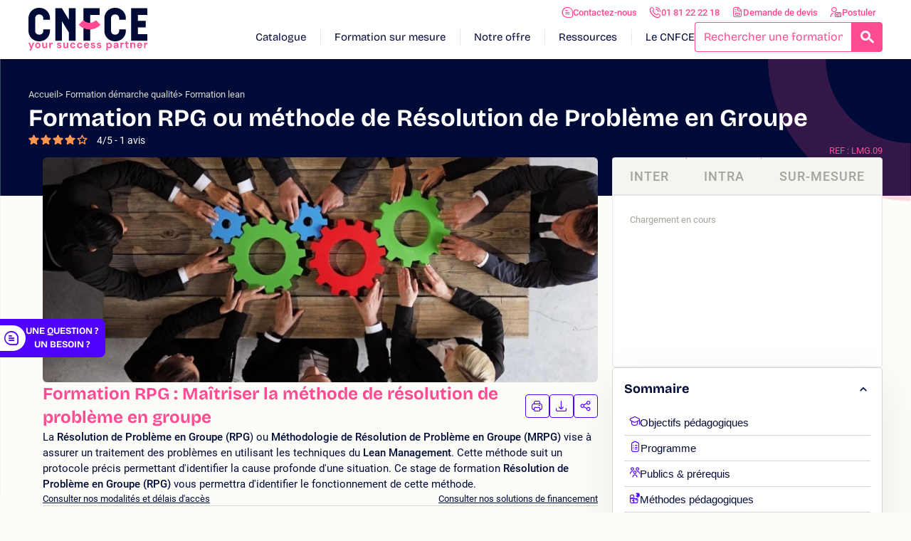

--- FILE ---
content_type: text/html; charset=UTF-8
request_url: https://www.cnfce.com/formation-rpg-ou-methode-de-resolution-de-probleme-en-groupe
body_size: 43341
content:
<!doctype html>
<html class="no-js" lang="fr">
  <head>
    <meta charset="UTF-8">
    <meta http-equiv="X-UA-Compatible" content="IE=edge">
    <meta name="viewport" content="width=device-width, initial-scale=1">
    <link rel="profile" href="https://gmpg.org/xfn/11">
    <!-- Preconnect -->
	<link rel="preconnect" href="https://pqk4keryua.chat.digital.ringcentral.com">
	<link rel="preconnect" href="https://webfactory.digital.ringcentral.com">
	<link rel="preconnect" href="https://www.googletagmanager.com">
	<link rel="preconnect" href="https://cnfce.piwik.pro">
	<!-- End Preconnect -->
	<script type="text/javascript">
/* <![CDATA[ */
var themosis = {
ajaxurl: "https:\/\/www.cnfce.com\/cms\/wp-admin\/admin-ajax.php",
};
/* ]]> */
</script>
<link rel="preload" href="https://www.cnfce.com/dist/fonts/Roboto/Roboto-Regular.woff2" as="font" type="font/woff2" crossorigin />
<link rel="preload" href="https://www.cnfce.com/dist/fonts/Roboto/Roboto-Italic.woff2" as="font" type="font/woff2" crossorigin />
<link rel="preload" href="https://www.cnfce.com/dist/fonts/Roboto/Roboto-Bold.woff2" as="font" type="font/woff2" crossorigin />
<link rel="preload" href="https://www.cnfce.com/dist/fonts/Roboto/Roboto-BoldItalic.woff2" as="font" type="font/woff2" crossorigin />
<link rel="preload" href="https://www.cnfce.com/dist/fonts/Roboto/Roboto-Medium.woff2" as="font" type="font/woff2" crossorigin />
<link rel="preload" href="https://www.cnfce.com/dist/fonts/icon.woff?rand=1769091664725" as="font" type="font/woff2" crossorigin />
<meta name='robots' content='index, follow, max-image-preview:large, max-snippet:-1, max-video-preview:-1' />
<!-- hash 1jfj192ql -->
<!-- Google Tag Manager -->
<script type='module'>(function(w,d,s,l,i){w[l]=w[l]||[];w[l].push({'gtm.start':
new Date().getTime(),event:'gtm.js'});var f=d.getElementsByTagName(s)[0],
j=d.createElement(s),dl=l!='dataLayer'?'&l='+l:'';j.async=true;j.src=
'https://www.googletagmanager.com/gtm.js?id='+i+dl;f.parentNode.insertBefore(j,f);
})(window,document,'script','dataLayer','GTM-M8JM3MX');</script>
<!-- End Google Tag Manager --><meta name="google-site-verification" content="NpK5E3Q1Yq9y2wGbTUFP8apgijie18g8GVfDmbxndQQ" /><script type="module">
    (function(d) {
        var cm = d.createElement('scr' + 'ipt'); cm.type = 'text/javascript'; cm.async = true;
        cm.src = 'https://pqk4keryua.chat.digital.ringcentral.com/chat/296994c91abf8d7986fec381/loader.js';
        var s = d.getElementsByTagName('scr' + 'ipt')[0]; s.parentNode.insertBefore(cm, s);
    }(document));
</script>
	<!-- This site is optimized with the Yoast SEO plugin v26.8 - https://yoast.com/product/yoast-seo-wordpress/ -->
	<title>Formation RPG - méthode de résolution de problème en groupe</title>
	<meta name="description" content="Intégrez les principes et les avantages de la méthode RPG dans le fonctionnement de votre entreprise en suivant notre formation d&#039;1 jour en entreprise." />
	<link rel="canonical" href="https://www.cnfce.com/formation-rpg-ou-methode-de-resolution-de-probleme-en-groupe" />
	<meta property="og:locale" content="fr_FR" />
	<meta property="og:type" content="article" />
	<meta property="og:title" content="Formation RPG - méthode de résolution de problème en groupe" />
	<meta property="og:description" content="Intégrez les principes et les avantages de la méthode RPG dans le fonctionnement de votre entreprise en suivant notre formation d&#039;1 jour en entreprise." />
	<meta property="og:url" content="http://www.cnfce.com/formation-rpg-ou-methode-de-resolution-de-probleme-en-groupe" />
	<meta property="og:site_name" content="CNFCE" />
	<meta property="article:modified_time" content="2023-09-18T00:01:43+00:00" />
	<meta name="twitter:card" content="summary_large_image" />
	<script type="application/ld+json" class="yoast-schema-graph">{
	    "@context": "https://schema.org",
	    "@graph": [
	        {
	            "@type": "WebPage",
	            "@id": "http://www.cnfce.com/formation-rpg-ou-methode-de-resolution-de-probleme-en-groupe",
	            "url": "http://www.cnfce.com/formation-rpg-ou-methode-de-resolution-de-probleme-en-groupe",
	            "name": "Formation RPG - méthode de résolution de problème en groupe",
	            "isPartOf": {
	                "@id": "https://www.cnfce.com/#website"
	            },
	            "datePublished": "2023-03-31T07:30:23+00:00",
	            "dateModified": "2023-09-18T00:01:43+00:00",
	            "description": "Intégrez les principes et les avantages de la méthode RPG dans le fonctionnement de votre entreprise en suivant notre formation d'1 jour en entreprise.",
	            "breadcrumb": {
	                "@id": "http://www.cnfce.com/formation-rpg-ou-methode-de-resolution-de-probleme-en-groupe#breadcrumb"
	            },
	            "inLanguage": "fr-FR",
	            "potentialAction": [
	                {
	                    "@type": "ReadAction",
	                    "target": [
	                        "http://www.cnfce.com/formation-rpg-ou-methode-de-resolution-de-probleme-en-groupe"
	                    ]
	                }
	            ]
	        },
	        {
	            "@type": "BreadcrumbList",
	            "@id": "http://www.cnfce.com/formation-rpg-ou-methode-de-resolution-de-probleme-en-groupe#breadcrumb",
	            "itemListElement": [
	                {
	                    "@type": "ListItem",
	                    "position": 1,
	                    "name": "Accueil",
	                    "item": "https://www.cnfce.com/"
	                },
	                {
	                    "@type": "ListItem",
	                    "position": 2,
	                    "name": "Formations",
	                    "item": "https://www.cnfce.com/formation"
	                },
	                {
	                    "@type": "ListItem",
	                    "position": 3,
	                    "name": "RPG ou méthode de Résolution de Problème en Groupe"
	                }
	            ]
	        },
	        {
	            "@type": "WebSite",
	            "@id": "https://www.cnfce.com/#website",
	            "url": "https://www.cnfce.com/",
	            "name": "CNFCE",
	            "description": "Formations pour les entreprises",
	            "publisher": {
	                "@id": "https://www.cnfce.com/#organization"
	            },
	            "potentialAction": [
	                {
	                    "@type": "SearchAction",
	                    "target": {
	                        "@type": "EntryPoint",
	                        "urlTemplate": "https://www.cnfce.com/?s={search_term_string}"
	                    },
	                    "query-input": {
	                        "@type": "PropertyValueSpecification",
	                        "valueRequired": true,
	                        "valueName": "search_term_string"
	                    }
	                }
	            ],
	            "inLanguage": "fr-FR"
	        },
	        {
	            "@type": "Organization",
	            "@id": "https://www.cnfce.com#organization",
	            "url": "https://www.cnfce.com",
	            "logo": "https://www.cnfce.com/dist/images/logo-cnfce.svg",
	            "name": "CNFCE",
	            "description": "Rigueur, engagement et bienveillance à votre service. 1900 formations France/International. Inter à Paris, Bordeaux, Lyon, Rennes, Marseille et en visio.",
	            "telephone": "+33181222218",
	            "address": {
	                "@type": "PostalAddress",
	                "streetAddress": "42 Rue Rouelle",
	                "addressLocality": "Paris",
	                "addressCountry": "FR",
	                "addressRegion": "Ile-de-France",
	                "postalCode": "75015"
	            },
	            "sameAs": [
	                "https://www.linkedin.com/company/cnfce/",
	                "https://www.youtube.com/CNFCE-Paris"
	            ]
	        },
	        {
	            "@type": "Product",
	            "@id": "http://www.cnfce.com/formation-rpg-ou-methode-de-resolution-de-probleme-en-groupe#course",
	            "name": "Formation RPG ou méthode de Résolution de Problème en Groupe",
	            "image": "https://www.cnfce.com/dist/images/logo-cnfce.svg",
	            "sku": "LMG.09",
	            "mpn": "LMG.09",
	            "brand": {
	                "@type": "Brand",
	                "name": "CNFCE"
	            },
	            "description": "Intégrez les principes et les avantages de la méthode RPG dans le fonctionnement de votre entreprise en suivant notre formation d'1 jour en entreprise.",
	            "offers": [
	                {
	                    "@type": "Offer",
	                    "name": "Inter entreprise",
	                    "category": "paid",
	                    "price": "860.00",
	                    "priceCurrency": "EUR"
	                }
	            ]
	        }
	    ]
	}</script>
	<!-- / Yoast SEO plugin. -->


<link rel='dns-prefetch' href='//widgets.rr.skeepers.io' />
<!-- Google tag (gtag.js) -->
                <script async src='https://www.googletagmanager.com/gtag/js?id=AW-1053308513'></script>
                <script>
                window.dataLayer = window.dataLayer || [];
                function gtag(){dataLayer.push(arguments);}
                gtag('js', new Date());
                gtag('config', 'AW-1053308513');
                </script><!-- Event snippet - Bouton conversion page
                In your html page, add the snippet and call gtag_report_conversion when someone clicks on the chosen link or button. -->
                <script>
                function gtag_report_conversion(eventID, url) {
                    var callback = function () {
                        if (typeof(url) != 'undefined') {
                        window.location = url;
                        }
                    };
                    if (typeof(eventID) != 'undefined') {
                        gtag('event', 'conversion', {
                            'send_to': 'AW-1053308513/' + eventID,
                            'event_callback': callback
                        });
                    }
                    return false;
                }
                </script><link rel='stylesheet' id='criticals-style-css' href='https://www.cnfce.com/dist/css/criticals.css?ver=1jfj192ql' type='text/css' media='all' />
<style id='wp-img-auto-sizes-contain-inline-css' type='text/css'>
img:is([sizes=auto i],[sizes^="auto," i]){contain-intrinsic-size:3000px 1500px}
/*# sourceURL=wp-img-auto-sizes-contain-inline-css */
</style>
<link rel='preload' as='style' id='contact-form-7-css' href='https://www.cnfce.com/content/plugins/contact-form-7/includes/css/styles.css?ver=6.1.4' type='text/css' media='all' onload="this.rel='stylesheet'" />
<link rel='preload' as='style' id='theme-style-css' href='https://www.cnfce.com/dist/css/main.css?ver=1jfj192ql' type='text/css' media='all' onload="this.rel='stylesheet'" />
<link rel='preload' as='style' id='new-theme-style-css' href='https://www.cnfce.com/dist/css/new-main.css?ver=1jfj192ql' type='text/css' media='all' onload="this.rel='stylesheet'" />
<link rel='preload' as='style' id='flatpickr-css' href='https://www.cnfce.com/dist/css/flatpickr.css?ver=1jfj192ql' type='text/css' media='all' onload="this.rel='stylesheet'" />
<link rel='preload' as='style' id='cf7cf-style-css' href='https://www.cnfce.com/content/plugins/cf7-conditional-fields/style.css?ver=2.6.7' type='text/css' media='all' onload="this.rel='stylesheet'" />
<script type="text/javascript" defer src="https://www.cnfce.com/cms/wp-includes/js/jquery/jquery.min.js?ver=3.7.1" id="jquery-core-js"></script>
<script type="text/javascript" id="cf7recap_js-js-extra">
/* <![CDATA[ */
var wpcf7Options = {"sitekey":"6Lfeq6olAAAAAC_LtihnSN9SoxmN0Bp-rg4DR7-N","actions":{"homepage":"homepage","contactform":"contactform"}};
//# sourceURL=cf7recap_js-js-extra
/* ]]> */
</script>
<script type="text/javascript" defer src="https://www.cnfce.com/cms/../dist/js/defer-recaptcha.js?ver=1jfj192ql" id="cf7recap_js-js"></script>
<link rel="icon" href="https://www.cnfce.com/content/uploads/2025/12/favicon-CNFCE-56x56.webp" sizes="32x32" />
<link rel="icon" href="https://www.cnfce.com/content/uploads/2025/12/favicon-CNFCE-300x300.webp" sizes="192x192" />
<link rel="apple-touch-icon" href="https://www.cnfce.com/content/uploads/2025/12/favicon-CNFCE-300x300.webp" />
<meta name="msapplication-TileImage" content="https://www.cnfce.com/content/uploads/2025/12/favicon-CNFCE-300x300.webp" />
          <script type="module">
        var HERE = {"id":6906,"type":"course"};
      </script> 
            <style id='global-styles-inline-css' type='text/css'>
:root{--wp--preset--aspect-ratio--square: 1;--wp--preset--aspect-ratio--4-3: 4/3;--wp--preset--aspect-ratio--3-4: 3/4;--wp--preset--aspect-ratio--3-2: 3/2;--wp--preset--aspect-ratio--2-3: 2/3;--wp--preset--aspect-ratio--16-9: 16/9;--wp--preset--aspect-ratio--9-16: 9/16;--wp--preset--color--black: #000000;--wp--preset--color--cyan-bluish-gray: #abb8c3;--wp--preset--color--white: #ffffff;--wp--preset--color--pale-pink: #f78da7;--wp--preset--color--vivid-red: #cf2e2e;--wp--preset--color--luminous-vivid-orange: #ff6900;--wp--preset--color--luminous-vivid-amber: #fcb900;--wp--preset--color--light-green-cyan: #7bdcb5;--wp--preset--color--vivid-green-cyan: #00d084;--wp--preset--color--pale-cyan-blue: #8ed1fc;--wp--preset--color--vivid-cyan-blue: #0693e3;--wp--preset--color--vivid-purple: #9b51e0;--wp--preset--gradient--vivid-cyan-blue-to-vivid-purple: linear-gradient(135deg,rgb(6,147,227) 0%,rgb(155,81,224) 100%);--wp--preset--gradient--light-green-cyan-to-vivid-green-cyan: linear-gradient(135deg,rgb(122,220,180) 0%,rgb(0,208,130) 100%);--wp--preset--gradient--luminous-vivid-amber-to-luminous-vivid-orange: linear-gradient(135deg,rgb(252,185,0) 0%,rgb(255,105,0) 100%);--wp--preset--gradient--luminous-vivid-orange-to-vivid-red: linear-gradient(135deg,rgb(255,105,0) 0%,rgb(207,46,46) 100%);--wp--preset--gradient--very-light-gray-to-cyan-bluish-gray: linear-gradient(135deg,rgb(238,238,238) 0%,rgb(169,184,195) 100%);--wp--preset--gradient--cool-to-warm-spectrum: linear-gradient(135deg,rgb(74,234,220) 0%,rgb(151,120,209) 20%,rgb(207,42,186) 40%,rgb(238,44,130) 60%,rgb(251,105,98) 80%,rgb(254,248,76) 100%);--wp--preset--gradient--blush-light-purple: linear-gradient(135deg,rgb(255,206,236) 0%,rgb(152,150,240) 100%);--wp--preset--gradient--blush-bordeaux: linear-gradient(135deg,rgb(254,205,165) 0%,rgb(254,45,45) 50%,rgb(107,0,62) 100%);--wp--preset--gradient--luminous-dusk: linear-gradient(135deg,rgb(255,203,112) 0%,rgb(199,81,192) 50%,rgb(65,88,208) 100%);--wp--preset--gradient--pale-ocean: linear-gradient(135deg,rgb(255,245,203) 0%,rgb(182,227,212) 50%,rgb(51,167,181) 100%);--wp--preset--gradient--electric-grass: linear-gradient(135deg,rgb(202,248,128) 0%,rgb(113,206,126) 100%);--wp--preset--gradient--midnight: linear-gradient(135deg,rgb(2,3,129) 0%,rgb(40,116,252) 100%);--wp--preset--font-size--small: 13px;--wp--preset--font-size--medium: 20px;--wp--preset--font-size--large: 36px;--wp--preset--font-size--x-large: 42px;--wp--preset--spacing--20: 0.44rem;--wp--preset--spacing--30: 0.67rem;--wp--preset--spacing--40: 1rem;--wp--preset--spacing--50: 1.5rem;--wp--preset--spacing--60: 2.25rem;--wp--preset--spacing--70: 3.38rem;--wp--preset--spacing--80: 5.06rem;--wp--preset--shadow--natural: 6px 6px 9px rgba(0, 0, 0, 0.2);--wp--preset--shadow--deep: 12px 12px 50px rgba(0, 0, 0, 0.4);--wp--preset--shadow--sharp: 6px 6px 0px rgba(0, 0, 0, 0.2);--wp--preset--shadow--outlined: 6px 6px 0px -3px rgb(255, 255, 255), 6px 6px rgb(0, 0, 0);--wp--preset--shadow--crisp: 6px 6px 0px rgb(0, 0, 0);}:where(body) { margin: 0; }.wp-site-blocks > .alignleft { float: left; margin-right: 2em; }.wp-site-blocks > .alignright { float: right; margin-left: 2em; }.wp-site-blocks > .aligncenter { justify-content: center; margin-left: auto; margin-right: auto; }:where(.is-layout-flex){gap: 0.5em;}:where(.is-layout-grid){gap: 0.5em;}.is-layout-flow > .alignleft{float: left;margin-inline-start: 0;margin-inline-end: 2em;}.is-layout-flow > .alignright{float: right;margin-inline-start: 2em;margin-inline-end: 0;}.is-layout-flow > .aligncenter{margin-left: auto !important;margin-right: auto !important;}.is-layout-constrained > .alignleft{float: left;margin-inline-start: 0;margin-inline-end: 2em;}.is-layout-constrained > .alignright{float: right;margin-inline-start: 2em;margin-inline-end: 0;}.is-layout-constrained > .aligncenter{margin-left: auto !important;margin-right: auto !important;}.is-layout-constrained > :where(:not(.alignleft):not(.alignright):not(.alignfull)){margin-left: auto !important;margin-right: auto !important;}body .is-layout-flex{display: flex;}.is-layout-flex{flex-wrap: wrap;align-items: center;}.is-layout-flex > :is(*, div){margin: 0;}body .is-layout-grid{display: grid;}.is-layout-grid > :is(*, div){margin: 0;}body{padding-top: 0px;padding-right: 0px;padding-bottom: 0px;padding-left: 0px;}a:where(:not(.wp-element-button)){text-decoration: false;}:root :where(.wp-element-button, .wp-block-button__link){background-color: #32373c;border-width: 0;color: #fff;font-family: inherit;font-size: inherit;font-style: inherit;font-weight: inherit;letter-spacing: inherit;line-height: inherit;padding-top: calc(0.667em + 2px);padding-right: calc(1.333em + 2px);padding-bottom: calc(0.667em + 2px);padding-left: calc(1.333em + 2px);text-decoration: none;text-transform: inherit;}.has-black-color{color: var(--wp--preset--color--black) !important;}.has-cyan-bluish-gray-color{color: var(--wp--preset--color--cyan-bluish-gray) !important;}.has-white-color{color: var(--wp--preset--color--white) !important;}.has-pale-pink-color{color: var(--wp--preset--color--pale-pink) !important;}.has-vivid-red-color{color: var(--wp--preset--color--vivid-red) !important;}.has-luminous-vivid-orange-color{color: var(--wp--preset--color--luminous-vivid-orange) !important;}.has-luminous-vivid-amber-color{color: var(--wp--preset--color--luminous-vivid-amber) !important;}.has-light-green-cyan-color{color: var(--wp--preset--color--light-green-cyan) !important;}.has-vivid-green-cyan-color{color: var(--wp--preset--color--vivid-green-cyan) !important;}.has-pale-cyan-blue-color{color: var(--wp--preset--color--pale-cyan-blue) !important;}.has-vivid-cyan-blue-color{color: var(--wp--preset--color--vivid-cyan-blue) !important;}.has-vivid-purple-color{color: var(--wp--preset--color--vivid-purple) !important;}.has-black-background-color{background-color: var(--wp--preset--color--black) !important;}.has-cyan-bluish-gray-background-color{background-color: var(--wp--preset--color--cyan-bluish-gray) !important;}.has-white-background-color{background-color: var(--wp--preset--color--white) !important;}.has-pale-pink-background-color{background-color: var(--wp--preset--color--pale-pink) !important;}.has-vivid-red-background-color{background-color: var(--wp--preset--color--vivid-red) !important;}.has-luminous-vivid-orange-background-color{background-color: var(--wp--preset--color--luminous-vivid-orange) !important;}.has-luminous-vivid-amber-background-color{background-color: var(--wp--preset--color--luminous-vivid-amber) !important;}.has-light-green-cyan-background-color{background-color: var(--wp--preset--color--light-green-cyan) !important;}.has-vivid-green-cyan-background-color{background-color: var(--wp--preset--color--vivid-green-cyan) !important;}.has-pale-cyan-blue-background-color{background-color: var(--wp--preset--color--pale-cyan-blue) !important;}.has-vivid-cyan-blue-background-color{background-color: var(--wp--preset--color--vivid-cyan-blue) !important;}.has-vivid-purple-background-color{background-color: var(--wp--preset--color--vivid-purple) !important;}.has-black-border-color{border-color: var(--wp--preset--color--black) !important;}.has-cyan-bluish-gray-border-color{border-color: var(--wp--preset--color--cyan-bluish-gray) !important;}.has-white-border-color{border-color: var(--wp--preset--color--white) !important;}.has-pale-pink-border-color{border-color: var(--wp--preset--color--pale-pink) !important;}.has-vivid-red-border-color{border-color: var(--wp--preset--color--vivid-red) !important;}.has-luminous-vivid-orange-border-color{border-color: var(--wp--preset--color--luminous-vivid-orange) !important;}.has-luminous-vivid-amber-border-color{border-color: var(--wp--preset--color--luminous-vivid-amber) !important;}.has-light-green-cyan-border-color{border-color: var(--wp--preset--color--light-green-cyan) !important;}.has-vivid-green-cyan-border-color{border-color: var(--wp--preset--color--vivid-green-cyan) !important;}.has-pale-cyan-blue-border-color{border-color: var(--wp--preset--color--pale-cyan-blue) !important;}.has-vivid-cyan-blue-border-color{border-color: var(--wp--preset--color--vivid-cyan-blue) !important;}.has-vivid-purple-border-color{border-color: var(--wp--preset--color--vivid-purple) !important;}.has-vivid-cyan-blue-to-vivid-purple-gradient-background{background: var(--wp--preset--gradient--vivid-cyan-blue-to-vivid-purple) !important;}.has-light-green-cyan-to-vivid-green-cyan-gradient-background{background: var(--wp--preset--gradient--light-green-cyan-to-vivid-green-cyan) !important;}.has-luminous-vivid-amber-to-luminous-vivid-orange-gradient-background{background: var(--wp--preset--gradient--luminous-vivid-amber-to-luminous-vivid-orange) !important;}.has-luminous-vivid-orange-to-vivid-red-gradient-background{background: var(--wp--preset--gradient--luminous-vivid-orange-to-vivid-red) !important;}.has-very-light-gray-to-cyan-bluish-gray-gradient-background{background: var(--wp--preset--gradient--very-light-gray-to-cyan-bluish-gray) !important;}.has-cool-to-warm-spectrum-gradient-background{background: var(--wp--preset--gradient--cool-to-warm-spectrum) !important;}.has-blush-light-purple-gradient-background{background: var(--wp--preset--gradient--blush-light-purple) !important;}.has-blush-bordeaux-gradient-background{background: var(--wp--preset--gradient--blush-bordeaux) !important;}.has-luminous-dusk-gradient-background{background: var(--wp--preset--gradient--luminous-dusk) !important;}.has-pale-ocean-gradient-background{background: var(--wp--preset--gradient--pale-ocean) !important;}.has-electric-grass-gradient-background{background: var(--wp--preset--gradient--electric-grass) !important;}.has-midnight-gradient-background{background: var(--wp--preset--gradient--midnight) !important;}.has-small-font-size{font-size: var(--wp--preset--font-size--small) !important;}.has-medium-font-size{font-size: var(--wp--preset--font-size--medium) !important;}.has-large-font-size{font-size: var(--wp--preset--font-size--large) !important;}.has-x-large-font-size{font-size: var(--wp--preset--font-size--x-large) !important;}
/*# sourceURL=global-styles-inline-css */
</style>
</head>

  <body class="wp-singular course-template-default single single-course postid-6906 wp-embed-responsive wp-theme-website" data-theme="primary" data-theme-variant="transparent">
    <div class="skip-links-wrapper">
  <p class="skip-links">
    <a href="#maincontent">Aller au contenu</a>
    <a href="#navigation">Aller au menu</a>
    <a href="#search_form">Aller à la recherche</a>
  </p>
</div>    <div
  class="m-header-wrapper header-wrapper"
>
  <div class="m-header-flashs">
      </div>

  <header class="m-header">
    <div class="m-header__container o-container">

      <div
  class="c-logo c-logo--header"
  >
  <a href="https://www.cnfce.com" aria-label="Logo site" class="c-logo__link">
    <img src="/dist/svg/../images/logo.svg" width="167" height="47" alt="Logo CNFCE" />    <span class="o-hidden-visually">Logo site</span>
          <span class="c-logo__baseline">
        <img src="/dist/svg/../images/logo-baseline.svg" width="167" height="14" alt="Your success partner" />      </span>
      </a>
</div>

      <nav class="m-header__navs" id="navigation" role="navigation" aria-label="Menu principal">
        <div class="c-header-menu-cta cta-menu-container"><ul id="menu-cta" class=""><li class="cta-item depth-0 flex-1 lg:flex-auto"><a href="https://www.cnfce.com/contact" class=" menu-item menu-item-type-post_type menu-item-object-page  c-btn c-btn--accent c-btn--full c-btn--xs c-btn--white c-btn--normal-case c-btn--tracking-none with-before_icon-menu-contact c-icon-before--menu-contact" data-ga-event="navigation_header" data-ga-event-category="Navigation" data-ga-event-action="Header Level 1" data-ga-event-label="Contactez-nous">Contactez-nous</a></li>
<li class="cta-item depth-0 flex-1 lg:flex-auto"><a href="tel:0181222218" class=" menu-item menu-item-type-custom menu-item-object-custom  c-btn c-btn--accent c-btn--full c-btn--xs c-btn--white c-btn--normal-case c-btn--tracking-none with-before_icon-menu-telephone c-icon-before--menu-telephone" data-ga-event="navigation_header" data-ga-event-category="Navigation" data-ga-event-action="Header Level 1" data-ga-event-label="01 81 22 22 18">01 81 22 22 18</a></li>
<li class="cta-item depth-0 flex-1 lg:flex-auto hide-on-course"><a href="https://www.cnfce.com/demande-de-devis" class=" menu-item menu-item-type-post_type menu-item-object-page  c-btn c-btn--accent c-btn--full c-btn--xs c-btn--white c-btn--normal-case c-btn--tracking-none with-before_icon-menu-devis c-icon-before--menu-devis" data-ga-event="navigation_header" data-ga-event-category="Navigation" data-ga-event-action="Header Level 1" data-ga-event-label="Demande de devis">Demande de devis</a></li>
<li class="cta-item depth-0 flex-1 lg:flex-auto"><a href="https://www.cnfce.com/recrutement-formateurs" class=" menu-item menu-item-type-custom menu-item-object-custom  c-btn c-btn--accent c-btn--full c-btn--xs c-btn--white c-btn--normal-case c-btn--tracking-none with-before_icon-menu-recrutement c-icon-before--menu-recrutement" data-ga-event="navigation_header" data-ga-event-category="Navigation" data-ga-event-action="Header Level 1" data-ga-event-label="Postuler">Postuler</a></li>
</ul></div>

        <div class="m-header__navs-main flex self-stretch justify-end">
          <div class="c-header-menu-main header-menu-container"><ul id="menu-header" class=""><li class="lvl-0 has-children depth-0"><a href="/formation" class="item" data-ga-event="navigation_menu" data-ga-event-category="Navigation" data-ga-event-action="Menu Level 1" data-ga-event-label="Catalogue">Catalogue</a><div class='absolute-wrapper hidden'>
            <div>
                <div class='w-3/4 gap-10 mx-auto flex flex-wrap'>
                    <div class='w-3/4 flex items-start justify-center flex-1'>
<ul class='w-full grid-cols-3 gap-y-0 gap-x-10 grid'>
	<li class="lvl-1 depth-1 grid grid-cols-1 "><a href="/formations/commerciale-achats-grande-distribution" class="item flex items-start hover:translate-x-1 transition-all ease-in-out duration-150 text-white c-text--bold c-text--bricolage" data-ga-event="navigation_menu" data-ga-event-category="Navigation" data-ga-event-action="Menu Level 2" data-ga-event-label="Achats &#8211; Vente">Achats &#8211; Vente</a></li>
	<li class="lvl-1 depth-1 grid grid-cols-1 "><a href="/formations/assurance" class="item flex items-start hover:translate-x-1 transition-all ease-in-out duration-150 text-white c-text--bold c-text--bricolage" data-ga-event="navigation_menu" data-ga-event-category="Navigation" data-ga-event-action="Menu Level 2" data-ga-event-label="Assurance">Assurance</a></li>
	<li class="lvl-1 depth-1 grid grid-cols-1 "><a href="/formations/banque" class="item flex items-start hover:translate-x-1 transition-all ease-in-out duration-150 text-white c-text--bold c-text--bricolage" data-ga-event="navigation_menu" data-ga-event-category="Navigation" data-ga-event-action="Menu Level 2" data-ga-event-label="Banque pour les entreprises">Banque pour les entreprises</a></li>
	<li class="lvl-1 depth-1 grid grid-cols-1 "><a href="/formations/technique-du-batiment" class="item flex items-start hover:translate-x-1 transition-all ease-in-out duration-150 text-white c-text--bold c-text--bricolage" data-ga-event="navigation_menu" data-ga-event-category="Navigation" data-ga-event-action="Menu Level 2" data-ga-event-label="Bâtiment">Bâtiment</a></li>
	<li class="lvl-1 depth-1 grid grid-cols-1 "><a href="/formations/bureautique" class="item flex items-start hover:translate-x-1 transition-all ease-in-out duration-150 text-white c-text--bold c-text--bricolage" data-ga-event="navigation_menu" data-ga-event-category="Navigation" data-ga-event-action="Menu Level 2" data-ga-event-label="Bureautique">Bureautique</a></li>
	<li class="lvl-1 depth-1 grid grid-cols-1 "><a href="/formations/logistique-transport-formation-caces-permis-pl-formation-caces" class="item flex items-start hover:translate-x-1 transition-all ease-in-out duration-150 text-white c-text--bold c-text--bricolage" data-ga-event="navigation_menu" data-ga-event-category="Navigation" data-ga-event-action="Menu Level 2" data-ga-event-label="CACES">CACES</a></li>
	<li class="lvl-1 depth-1 grid grid-cols-1 "><a href="/formations/industrie-chimique" class="item flex items-start hover:translate-x-1 transition-all ease-in-out duration-150 text-white c-text--bold c-text--bricolage" data-ga-event="navigation_menu" data-ga-event-category="Navigation" data-ga-event-action="Menu Level 2" data-ga-event-label="Chimie">Chimie</a></li>
	<li class="lvl-1 depth-1 grid grid-cols-1 "><a href="/formations/communication-ecrite" class="item flex items-start hover:translate-x-1 transition-all ease-in-out duration-150 text-white c-text--bold c-text--bricolage" data-ga-event="navigation_menu" data-ga-event-category="Navigation" data-ga-event-action="Menu Level 2" data-ga-event-label="Communication écrite">Communication écrite</a></li>
	<li class="lvl-1 depth-1 grid grid-cols-1 "><a href="/formations/comptabilite-gestion" class="item flex items-start hover:translate-x-1 transition-all ease-in-out duration-150 text-white c-text--bold c-text--bricolage" data-ga-event="navigation_menu" data-ga-event-category="Navigation" data-ga-event-action="Menu Level 2" data-ga-event-label="Comptabilité gestion">Comptabilité gestion</a></li>
	<li class="lvl-1 depth-1 grid grid-cols-1 "><a href="https://www.cnfce.com/formations/formation-cuisine-continue" class="item flex items-start hover:translate-x-1 transition-all ease-in-out duration-150 text-white c-text--bold c-text--bricolage" data-ga-event="navigation_menu" data-ga-event-category="Navigation" data-ga-event-action="Menu Level 2" data-ga-event-label="Cuisine">Cuisine</a></li>
	<li class="lvl-1 depth-1 grid grid-cols-1 "><a href="/formations/developpement-durable" class="item flex items-start hover:translate-x-1 transition-all ease-in-out duration-150 text-white c-text--bold c-text--bricolage" data-ga-event="navigation_menu" data-ga-event-category="Navigation" data-ga-event-action="Menu Level 2" data-ga-event-label="Développement durable &amp; RSE">Développement durable & RSE</a></li>
	<li class="lvl-1 depth-1 grid grid-cols-1 "><a href="/formations/developpement-personnel" class="item flex items-start hover:translate-x-1 transition-all ease-in-out duration-150 text-white c-text--bold c-text--bricolage" data-ga-event="navigation_menu" data-ga-event-category="Navigation" data-ga-event-action="Menu Level 2" data-ga-event-label="Développement personnel">Développement personnel</a></li>
	<li class="lvl-1 depth-1 grid grid-cols-1 "><a href="/formations/droit" class="item flex items-start hover:translate-x-1 transition-all ease-in-out duration-150 text-white c-text--bold c-text--bricolage" data-ga-event="navigation_menu" data-ga-event-category="Navigation" data-ga-event-action="Menu Level 2" data-ga-event-label="Droit">Droit</a></li>
	<li class="lvl-1 depth-1 grid grid-cols-1 "><a href="/formations/formateur-tuteur" class="item flex items-start hover:translate-x-1 transition-all ease-in-out duration-150 text-white c-text--bold c-text--bricolage" data-ga-event="navigation_menu" data-ga-event-category="Navigation" data-ga-event-action="Menu Level 2" data-ga-event-label="Formation de formateur">Formation de formateur</a></li>
	<li class="lvl-1 depth-1 grid grid-cols-1 "><a href="/formations/finance-entreprise" class="item flex items-start hover:translate-x-1 transition-all ease-in-out duration-150 text-white c-text--bold c-text--bricolage" data-ga-event="navigation_menu" data-ga-event-category="Navigation" data-ga-event-action="Menu Level 2" data-ga-event-label="Finance d&#039;entreprise">Finance d'entreprise</a></li>
	<li class="lvl-1 depth-1 grid grid-cols-1 "><a href="/formations/gestion-de-projet" class="item flex items-start hover:translate-x-1 transition-all ease-in-out duration-150 text-white c-text--bold c-text--bricolage" data-ga-event="navigation_menu" data-ga-event-category="Navigation" data-ga-event-action="Menu Level 2" data-ga-event-label="Gestion de projet">Gestion de projet</a></li>
	<li class="lvl-1 depth-1 grid grid-cols-1 "><a href="/formations/gestion-conflits" class="item flex items-start hover:translate-x-1 transition-all ease-in-out duration-150 text-white c-text--bold c-text--bricolage" data-ga-event="navigation_menu" data-ga-event-category="Navigation" data-ga-event-action="Menu Level 2" data-ga-event-label="Gestion des conflits">Gestion des conflits</a></li>
	<li class="lvl-1 depth-1 grid grid-cols-1 "><a href="/formations/gestion-dechets" class="item flex items-start hover:translate-x-1 transition-all ease-in-out duration-150 text-white c-text--bold c-text--bricolage" data-ga-event="navigation_menu" data-ga-event-category="Navigation" data-ga-event-action="Menu Level 2" data-ga-event-label="Gestion des déchets">Gestion des déchets</a></li>
	<li class="lvl-1 depth-1 grid grid-cols-1 "><a href="https://www.cnfce.com/formations/commerciale-achats-grande-distribution-formation-grande-distribution-merchandising" class="item flex items-start hover:translate-x-1 transition-all ease-in-out duration-150 text-white c-text--bold c-text--bricolage" data-ga-event="navigation_menu" data-ga-event-category="Navigation" data-ga-event-action="Menu Level 2" data-ga-event-label="Grande distribution &#8211; Retail">Grande distribution &#8211; Retail</a></li>
	<li class="lvl-1 depth-1 grid grid-cols-1 "><a href="/formations/habilitation-electrique" class="item flex items-start hover:translate-x-1 transition-all ease-in-out duration-150 text-white c-text--bold c-text--bricolage" data-ga-event="navigation_menu" data-ga-event-category="Navigation" data-ga-event-action="Menu Level 2" data-ga-event-label="Habilitation électrique">Habilitation électrique</a></li>
	<li class="lvl-1 depth-1 grid grid-cols-1 "><a href="/formations/hotellerie-restauration" class="item flex items-start hover:translate-x-1 transition-all ease-in-out duration-150 text-white c-text--bold c-text--bricolage" data-ga-event="navigation_menu" data-ga-event-category="Navigation" data-ga-event-action="Menu Level 2" data-ga-event-label="Hôtellerie &#8211; restauration">Hôtellerie &#8211; restauration</a></li>
	<li class="lvl-1 depth-1 grid grid-cols-1 "><a href="https://www.cnfce.com/formations/professionnel-immobilier" class="item flex items-start hover:translate-x-1 transition-all ease-in-out duration-150 text-white c-text--bold c-text--bricolage" data-ga-event="navigation_menu" data-ga-event-category="Navigation" data-ga-event-action="Menu Level 2" data-ga-event-label="Immobilier">Immobilier</a></li>
	<li class="lvl-1 depth-1 grid grid-cols-1 "><a href="/formations/informatique" class="item flex items-start hover:translate-x-1 transition-all ease-in-out duration-150 text-white c-text--bold c-text--bricolage" data-ga-event="navigation_menu" data-ga-event-category="Navigation" data-ga-event-action="Menu Level 2" data-ga-event-label="Informatique">Informatique</a></li>
	<li class="lvl-1 depth-1 grid grid-cols-1 "><a href="https://www.cnfce.com/formations/intelligence-artificielle" class="item flex items-start hover:translate-x-1 transition-all ease-in-out duration-150 text-white c-text--bold c-text--bricolage" data-ga-event="navigation_menu" data-ga-event-category="Navigation" data-ga-event-action="Menu Level 2" data-ga-event-label="Intelligence artificielle">Intelligence artificielle</a></li>
	<li class="lvl-1 depth-1 grid grid-cols-1 "><a href="/formations/francais-et-langues" class="item flex items-start hover:translate-x-1 transition-all ease-in-out duration-150 text-white c-text--bold c-text--bricolage" data-ga-event="navigation_menu" data-ga-event-category="Navigation" data-ga-event-action="Menu Level 2" data-ga-event-label="Langues">Langues</a></li>
	<li class="lvl-1 depth-1 grid grid-cols-1 "><a href="/formations/logistique-transport" class="item flex items-start hover:translate-x-1 transition-all ease-in-out duration-150 text-white c-text--bold c-text--bricolage" data-ga-event="navigation_menu" data-ga-event-category="Navigation" data-ga-event-action="Menu Level 2" data-ga-event-label="Logistique &#8211; Transport">Logistique &#8211; Transport</a></li>
	<li class="lvl-1 depth-1 grid grid-cols-1 "><a href="https://www.cnfce.com/formations/luxe-formation-courte" class="item flex items-start hover:translate-x-1 transition-all ease-in-out duration-150 text-white c-text--bold c-text--bricolage" data-ga-event="navigation_menu" data-ga-event-category="Navigation" data-ga-event-action="Menu Level 2" data-ga-event-label="Luxe">Luxe</a></li>
	<li class="lvl-1 depth-1 grid grid-cols-1 "><a href="/formations/management" class="item flex items-start hover:translate-x-1 transition-all ease-in-out duration-150 text-white c-text--bold c-text--bricolage" data-ga-event="navigation_menu" data-ga-event-category="Navigation" data-ga-event-action="Menu Level 2" data-ga-event-label="Management">Management</a></li>
	<li class="lvl-1 depth-1 grid grid-cols-1 "><a href="https://www.cnfce.com/formations/marches-publics" class="item flex items-start hover:translate-x-1 transition-all ease-in-out duration-150 text-white c-text--bold c-text--bricolage" data-ga-event="navigation_menu" data-ga-event-category="Navigation" data-ga-event-action="Menu Level 2" data-ga-event-label="Marchés publics">Marchés publics</a></li>
	<li class="lvl-1 depth-1 grid grid-cols-1 "><a href="/formations/marketing" class="item flex items-start hover:translate-x-1 transition-all ease-in-out duration-150 text-white c-text--bold c-text--bricolage" data-ga-event="navigation_menu" data-ga-event-category="Navigation" data-ga-event-action="Menu Level 2" data-ga-event-label="Marketing / Marketing digital">Marketing / Marketing digital</a></li>
	<li class="lvl-1 depth-1 grid grid-cols-1 "><a href="/formations/demarche-qualite" class="item flex items-start hover:translate-x-1 transition-all ease-in-out duration-150 text-white c-text--bold c-text--bricolage" data-ga-event="navigation_menu" data-ga-event-category="Navigation" data-ga-event-action="Menu Level 2" data-ga-event-label="Qualité">Qualité</a></li>
	<li class="lvl-1 depth-1 grid grid-cols-1 "><a href="https://www.cnfce.com/formations/qualite-de-vie-au-travail-qvt" class="item flex items-start hover:translate-x-1 transition-all ease-in-out duration-150 text-white c-text--bold c-text--bricolage" data-ga-event="navigation_menu" data-ga-event-category="Navigation" data-ga-event-action="Menu Level 2" data-ga-event-label="QVT &#8211; Qualité de vie au travail">QVT &#8211; Qualité de vie au travail</a></li>
	<li class="lvl-1 depth-1 grid grid-cols-1 "><a href="/formations/recouvrement" class="item flex items-start hover:translate-x-1 transition-all ease-in-out duration-150 text-white c-text--bold c-text--bricolage" data-ga-event="navigation_menu" data-ga-event-category="Navigation" data-ga-event-action="Menu Level 2" data-ga-event-label="Recouvrement">Recouvrement</a></li>
	<li class="lvl-1 depth-1 grid grid-cols-1 "><a href="/formations/relations-presse" class="item flex items-start hover:translate-x-1 transition-all ease-in-out duration-150 text-white c-text--bold c-text--bricolage" data-ga-event="navigation_menu" data-ga-event-category="Navigation" data-ga-event-action="Menu Level 2" data-ga-event-label="Relations presse">Relations presse</a></li>
	<li class="lvl-1 depth-1 grid grid-cols-1 "><a href="/formations/ressources-humaines" class="item flex items-start hover:translate-x-1 transition-all ease-in-out duration-150 text-white c-text--bold c-text--bricolage" data-ga-event="navigation_menu" data-ga-event-category="Navigation" data-ga-event-action="Menu Level 2" data-ga-event-label="Ressources humaines">Ressources humaines</a></li>
	<li class="lvl-1 depth-1 grid grid-cols-1 "><a href="/formations/professionnels-de-la-sante" class="item flex items-start hover:translate-x-1 transition-all ease-in-out duration-150 text-white c-text--bold c-text--bricolage" data-ga-event="navigation_menu" data-ga-event-category="Navigation" data-ga-event-action="Menu Level 2" data-ga-event-label="Santé &amp; médico-social">Santé & médico-social</a></li>
	<li class="lvl-1 depth-1 grid grid-cols-1 "><a href="https://www.cnfce.com/formations/sante-au-travail" class="item flex items-start hover:translate-x-1 transition-all ease-in-out duration-150 text-white c-text--bold c-text--bricolage" data-ga-event="navigation_menu" data-ga-event-category="Navigation" data-ga-event-action="Menu Level 2" data-ga-event-label="Santé-sécurité au travail">Santé-sécurité au travail</a></li>
	<li class="lvl-1 depth-1 grid grid-cols-1 "><a href="/formations/professionnelle-secretariat" class="item flex items-start hover:translate-x-1 transition-all ease-in-out duration-150 text-white c-text--bold c-text--bricolage" data-ga-event="navigation_menu" data-ga-event-category="Navigation" data-ga-event-action="Menu Level 2" data-ga-event-label="Secrétariat">Secrétariat</a></li>
	<li class="lvl-1 depth-1 grid grid-cols-1 "><a href="/formations/securite-des-personnes-entreprise" class="item flex items-start hover:translate-x-1 transition-all ease-in-out duration-150 text-white c-text--bold c-text--bricolage" data-ga-event="navigation_menu" data-ga-event-category="Navigation" data-ga-event-action="Menu Level 2" data-ga-event-label="Sécurité des personnes">Sécurité des personnes</a></li>
	<li class="lvl-1 depth-1 grid grid-cols-1 "><a href="/formations/securite-incendie" class="item flex items-start hover:translate-x-1 transition-all ease-in-out duration-150 text-white c-text--bold c-text--bricolage" data-ga-event="navigation_menu" data-ga-event-category="Navigation" data-ga-event-action="Menu Level 2" data-ga-event-label="Sécurité incendie">Sécurité incendie</a></li>
	<li class="lvl-1 depth-1 grid grid-cols-1 "><a href="/formations/telephone-telemarketing" class="item flex items-start hover:translate-x-1 transition-all ease-in-out duration-150 text-white c-text--bold c-text--bricolage" data-ga-event="navigation_menu" data-ga-event-category="Navigation" data-ga-event-action="Menu Level 2" data-ga-event-label="Télémarketing">Télémarketing</a></li>
</div><div class="c-header-menu-aside w-1/4"><ul>
                                        <li>
                    <a
  class="c-btn c-btn--theme c-btn--white c-btn--full c-btn--menu c-icon-after--card-default" href="https://www.cnfce.com/formations/dda-eligibles" aria-label="Formations éligibles DDA" data-ga-event="navigation_menu" data-ga-event-category="Navigation" data-ga-event-action="Menu Level 3" data-ga-event-label="PUSH"
  
>  <span>Formations éligibles DDA</span>  </a>
                </li>
                                                <li>
                    <a
  class="c-btn c-btn--theme c-btn--white c-btn--full c-btn--menu c-icon-after--card-default" href="https://www.cnfce.com/formations/secteur-public" aria-label="Formations des agents publics" data-ga-event="navigation_menu" data-ga-event-category="Navigation" data-ga-event-action="Menu Level 3" data-ga-event-label="PUSH"
  
>  <span>Formations des agents publics</span>  </a>
                </li>
                                                <li>
                    <a
  class="c-btn c-btn--theme c-btn--white c-btn--full c-btn--menu c-icon-after--card-default" href="https://www.cnfce.com/formations/professionnel-immobilier" aria-label="Formations Immobilier : Loi Alur" data-ga-event="navigation_menu" data-ga-event-category="Navigation" data-ga-event-action="Menu Level 3" data-ga-event-label="PUSH"
  
>  <span>Formations Immobilier : Loi Alur</span>  </a>
                </li>
                                                <li>
                    <a
  class="c-btn c-btn--theme c-btn--white c-btn--full c-btn--menu c-icon-after--card-default" href="https://www.cnfce.com/formations/sante-au-travail" aria-label="Formations obligatoires de l&#039;employeur" data-ga-event="navigation_menu" data-ga-event-category="Navigation" data-ga-event-action="Menu Level 3" data-ga-event-label="PUSH"
  
>  <span>Formations obligatoires de l&#039;employeur</span>  </a>
                </li>
                        </ul>
<ul>
            <li>
            <a
  class="c-btn c-btn--accent c-btn--full c-btn--menu c-btn--icon-bottom c-icon-after--card-default" href="https://www.cnfce.com/contact" aria-label="Vous ne trouvez pas votre formation ?" data-ga-event="navigation_menu" data-ga-event-category="Navigation" data-ga-event-action="Menu Level 3" data-ga-event-label="PUSH"
  
>  <span>
                    <span class="c-btn__title">Vous ne trouvez pas votre formation ?</span>
                    <span class="c-btn__label">Contactez-nous</span>
                </span>  </a>
        </li>
    </ul>
</div></div></div></div></li>
<li class="lvl-0 depth-0"><a href="https://www.cnfce.com/formation-sur-mesure" class="item" data-ga-event="navigation_menu" data-ga-event-category="Navigation" data-ga-event-action="Menu Level 1" data-ga-event-label="Formation sur mesure">Formation sur mesure</a></li>
<li class="lvl-0 has-children depth-0"><a href="#" class="item" data-ga-event="navigation_menu" data-ga-event-category="Navigation" data-ga-event-action="Menu Level 1" data-ga-event-label="Notre offre">Notre offre</a><div class='absolute-wrapper hidden'>
            <div>
                <div class='w-2/3 mx-auto flex flex-wrap'>
                    <div class='w-full flex items-start justify-center flex-1'>
<ul class='w-full grid-cols-3 gap-y-0 gap-x-10 grid'>
	<li class="lvl-1 depth-1 grid grid-cols-1 "><a href="https://www.cnfce.com/conferences-webinar" class="item flex items-start hover:translate-x-1 transition-all ease-in-out duration-150 text-white c-text--bold c-text--bricolage" data-ga-event="navigation_menu" data-ga-event-category="Navigation" data-ga-event-action="Menu Level 2" data-ga-event-label="Nos webinars / Conférences">Nos webinars / Conférences</a></li>
	<li class="lvl-1 depth-1 grid grid-cols-1 "><a href="https://www.cnfce.com/e-learning-sur-mesure" class="item flex items-start hover:translate-x-1 transition-all ease-in-out duration-150 text-white c-text--bold c-text--bricolage" data-ga-event="navigation_menu" data-ga-event-category="Navigation" data-ga-event-action="Menu Level 2" data-ga-event-label="E-Learning sur-mesure">E-Learning sur-mesure</a></li>
	<li class="lvl-1 depth-1 grid grid-cols-1  current_page_parent active"><a href="https://www.cnfce.com/formation" class="item flex items-start hover:translate-x-1 transition-all ease-in-out duration-150 text-white c-text--bold c-text--bricolage" data-ga-event="navigation_menu" data-ga-event-category="Navigation" data-ga-event-action="Menu Level 2" data-ga-event-label="Notre catalogue de formations">Notre catalogue de formations</a></li>
</div><div class="c-header-menu-aside w-1/3"></div></div></div></div></li>
<li class="lvl-0 has-children depth-0"><a href="https://www.cnfce.com/ressources" class="item" data-ga-event="navigation_menu" data-ga-event-category="Navigation" data-ga-event-action="Menu Level 1" data-ga-event-label="Ressources">Ressources</a><div class='absolute-wrapper hidden'>
            <div>
                <div class='w-2/3 mx-auto flex flex-wrap'>
                    <div class='w-full flex items-start justify-center flex-1'>
<ul class='w-full grid-cols-3 gap-y-0 gap-x-10 grid'>
	<li class="lvl-1 depth-1 grid grid-cols-1 "><a href="https://www.cnfce.com/dossiers" class="item flex items-start hover:translate-x-1 transition-all ease-in-out duration-150 text-white c-text--bold c-text--bricolage" data-ga-event="navigation_menu" data-ga-event-category="Navigation" data-ga-event-action="Menu Level 2" data-ga-event-label="Dossiers pratiques et fiches conseils">Dossiers pratiques et fiches conseils</a></li>
	<li class="lvl-1 depth-1 grid grid-cols-1 "><a href="https://www.cnfce.com/actualites" class="item flex items-start hover:translate-x-1 transition-all ease-in-out duration-150 text-white c-text--bold c-text--bricolage" data-ga-event="navigation_menu" data-ga-event-category="Navigation" data-ga-event-action="Menu Level 2" data-ga-event-label="Actualités">Actualités</a></li>
	<li class="lvl-1 depth-1 grid grid-cols-1 "><a href="https://www.cnfce.com/plan-dacces-salles-de-formation" class="item flex items-start hover:translate-x-1 transition-all ease-in-out duration-150 text-white c-text--bold c-text--bricolage" data-ga-event="navigation_menu" data-ga-event-category="Navigation" data-ga-event-action="Menu Level 2" data-ga-event-label="Nos plans d&#039;accès">Nos plans d'accès</a></li>
	<li class="lvl-1 depth-1 grid grid-cols-1 "><a href="https://www.cnfce.com/faq" class="item flex items-start hover:translate-x-1 transition-all ease-in-out duration-150 text-white c-text--bold c-text--bricolage" data-ga-event="navigation_menu" data-ga-event-category="Navigation" data-ga-event-action="Menu Level 2" data-ga-event-label="Foire aux questions">Foire aux questions</a></li>
	<li class="lvl-1 depth-1 grid grid-cols-1 "><a href="https://www.cnfce.com/cas-clients" class="item flex items-start hover:translate-x-1 transition-all ease-in-out duration-150 text-white c-text--bold c-text--bricolage" data-ga-event="navigation_menu" data-ga-event-category="Navigation" data-ga-event-action="Menu Level 2" data-ga-event-label="Nos cas clients">Nos cas clients</a></li>
	<li class="lvl-1 depth-1 grid grid-cols-1 "><a href="https://www.cnfce.com/nos-formateurs" class="item flex items-start hover:translate-x-1 transition-all ease-in-out duration-150 text-white c-text--bold c-text--bricolage" data-ga-event="navigation_menu" data-ga-event-category="Navigation" data-ga-event-action="Menu Level 2" data-ga-event-label="Nos formateurs experts – CVthèque">Nos formateurs experts – CVthèque</a></li>
	<li class="lvl-1 depth-1 grid grid-cols-1 "><a href="https://www.cnfce.com/decouvrez-lintegralite-de-nos-livres-blancs" class="item flex items-start hover:translate-x-1 transition-all ease-in-out duration-150 text-white c-text--bold c-text--bricolage" data-ga-event="navigation_menu" data-ga-event-category="Navigation" data-ga-event-action="Menu Level 2" data-ga-event-label="Nos livres blancs">Nos livres blancs</a></li>
</div><div class="c-header-menu-aside w-1/3"></div></div></div></div></li>
<li class="lvl-0 has-children depth-0"><a href="#" class="item" data-ga-event="navigation_menu" data-ga-event-category="Navigation" data-ga-event-action="Menu Level 1" data-ga-event-label="Le CNFCE">Le CNFCE</a><div class='absolute-wrapper hidden'>
            <div>
                <div class='w-2/3 mx-auto flex flex-wrap'>
                    <div class='w-2/3 flex items-start justify-center flex-1'>
<ul class='w-full grid-cols-2 gap-y-0 gap-x-10 grid'>
	<li class="lvl-1 depth-1 grid grid-cols-1 "><a href="https://www.cnfce.com/presentation-notre-organisme-de-formation" class="item flex items-start hover:translate-x-1 transition-all ease-in-out duration-150 text-white c-text--bold c-text--bricolage" data-ga-event="navigation_menu" data-ga-event-category="Navigation" data-ga-event-action="Menu Level 2" data-ga-event-label="Nous connaître">Nous connaître</a></li>
	<li class="lvl-1 depth-1 grid grid-cols-1 "><a href="https://www.cnfce.com/le-cnfce-recrute" class="item flex items-start hover:translate-x-1 transition-all ease-in-out duration-150 text-white c-text--bold c-text--bricolage" data-ga-event="navigation_menu" data-ga-event-category="Navigation" data-ga-event-action="Menu Level 2" data-ga-event-label="Le CNFCE recrute">Le CNFCE recrute</a></li>
	<li class="lvl-1 depth-1 grid grid-cols-1 "><a href="https://www.cnfce.com/labels-certifications" class="item flex items-start hover:translate-x-1 transition-all ease-in-out duration-150 text-white c-text--bold c-text--bricolage" data-ga-event="navigation_menu" data-ga-event-category="Navigation" data-ga-event-action="Menu Level 2" data-ga-event-label="Nos labels et certifications">Nos labels et certifications</a></li>
	<li class="lvl-1 depth-1 grid grid-cols-1 "><a href="https://www.cnfce.com/organisme-de-formation-paris-et-province" class="item flex items-start hover:translate-x-1 transition-all ease-in-out duration-150 text-white c-text--bold c-text--bricolage" data-ga-event="navigation_menu" data-ga-event-category="Navigation" data-ga-event-action="Menu Level 2" data-ga-event-label="Nos locaux à Paris">Nos locaux à Paris</a></li>
	<li class="lvl-1 depth-1 grid grid-cols-1 "><a href="https://www.cnfce.com/indicateurs-qualite" class="item flex items-start hover:translate-x-1 transition-all ease-in-out duration-150 text-white c-text--bold c-text--bricolage" data-ga-event="navigation_menu" data-ga-event-category="Navigation" data-ga-event-action="Menu Level 2" data-ga-event-label="Nos indicateurs qualité">Nos indicateurs qualité</a></li>
	<li class="lvl-1 depth-1 grid grid-cols-1 "><a href="https://www.cnfce.com/le-cnfce-sengage-nos-actions-rse" class="item flex items-start hover:translate-x-1 transition-all ease-in-out duration-150 text-white c-text--bold c-text--bricolage" data-ga-event="navigation_menu" data-ga-event-category="Navigation" data-ga-event-action="Menu Level 2" data-ga-event-label="Nos actions RSE">Nos actions RSE</a></li>
	<li class="lvl-1 depth-1 grid grid-cols-1 "><a href="https://www.cnfce.com/formation-salaries-situation-handicap-engagements-cnfce" class="item flex items-start hover:translate-x-1 transition-all ease-in-out duration-150 text-white c-text--bold c-text--bricolage" data-ga-event="navigation_menu" data-ga-event-category="Navigation" data-ga-event-action="Menu Level 2" data-ga-event-label="Accompagnement des PSH">Accompagnement des PSH</a></li>
	<li class="lvl-1 depth-1 grid grid-cols-1 "><a href="https://www.cnfce.com/temoignages-clients" class="item flex items-start hover:translate-x-1 transition-all ease-in-out duration-150 text-white c-text--bold c-text--bricolage" data-ga-event="navigation_menu" data-ga-event-category="Navigation" data-ga-event-action="Menu Level 2" data-ga-event-label="Avis CNFCE">Avis CNFCE</a></li>
</div><div class="c-header-menu-aside w-1/3"><ul>
            <li>
            <a
  class="c-btn c-btn--accent c-btn--full c-btn--menu c-btn--icon-bottom c-icon-after--card-default" href="https://www.cnfce.com/recrutement-formateurs" aria-label="Vous êtes formateur ?" data-ga-event="navigation_menu" data-ga-event-category="Navigation" data-ga-event-action="Menu Level 3" data-ga-event-label="PUSH"
  
>  <span>
                    <span class="c-btn__title">Vous êtes formateur ?</span>
                    <span class="c-btn__label">Contactez-nous</span>
                </span>  </a>
        </li>
    </ul>
</div></div></div></div></li>
</ul></div>

          <ul class="m-header__tools print-hidden">
            <li class="m-header__tools-elems">
              <div class="c-header-menu-tools tools-menu-container"><ul id="menu-menu-outils" class=""><li class="cta-item depth-0 flex-0"><a href="https://www.cnfce.com/contact" class=" menu-item menu-item-type-post_type menu-item-object-page  c-btn c-btn--accent c-btn--height c-btn--icon-only c-btn--bordered with-before_icon-menu-contact c-icon-before--menu-contact no-label to-form-link" aria-label="Contactez-nous"><small class="c-btn__tooltip">Contactez-nous</small></a></li>
<li class="cta-item depth-0 flex-0"><a href="tel:0181222218" class=" menu-item menu-item-type-custom menu-item-object-custom  c-btn c-btn--accent c-btn--height c-btn--icon-only c-btn--bordered with-before_icon-menu-telephone c-icon-before--menu-telephone no-label" aria-label="01 81 22 22 18"><small class="c-btn__tooltip">01 81 22 22 18</small></a></li>
<li class="cta-item depth-0 flex-0 hide-on-mobile"><a href="https://www.cnfce.com/demande-de-devis" class=" menu-item menu-item-type-post_type menu-item-object-page  c-btn c-btn--accent c-btn--height c-btn--icon-only c-btn--bordered with-before_icon-menu-devis c-icon-before--menu-devis no-label to-form-link" aria-label="Demande de devis"><small class="c-btn__tooltip">Demande de devis</small></a></li>
</ul></div>
            </li>
            
            <li class="m-header__tools-search">
              <div
  class="c-header-search c-header-search--btn-enabled search-btn-enabled"
>

  <div class="c-header-search__inner">
    <button
  class="c-btn c-btn--icon-only c-btn--accent c-header-search__toggler search-show c-icon-before--search" aria-label="Recherche" data-ga-event="internal_search" data-ga-event-category="Navigation" data-ga-event-action="Internal Search - Header" data-ga-event-label="Header_Icon" data-js-trigger="search-show"
  
>  <span class="o-hidden-visually">Recherche</span>  </button>

    <button
  class="c-btn c-btn--icon-only c-btn--accent c-header-search__toggler search-hide hide c-icon-before--close" aria-label="Fermer recherche" data-js-trigger="search-hide"
  
>  <span class="o-hidden-visually">Fermer</span>  </button>

    <form
      id="search-tiny-form"
      class="c-header-search__form"
      action="https://www.cnfce.com/formation"
      method="GET"
      role="search"
    >
      <label 
  class="c-search"
  for="search_value_header"
>
  <input
    class="c-search__input"
    type="text"
    name="s"
    id="search_value_header"
    placeholder="Rechercher une formation..."
    value=""
    autocomplete="off"
  >

  <button
    type="submit"
          form="search-tiny-form"
        aria-label="Recherche"
    class="c-search__submit c-btn c-btn--icon-only c-btn--accent c-icon-before--search"
  >
    <span class="o-hidden-visually">Recherche</span>
  </button>

  <div class="es-quicksearch hidden" data-theme="default"></div>
</label>    </form>
  </div>

      <div
      id="search_form_wrapper"
      class="c-header-search__wrapper hidden"
      data-theme="secondary"
      >
      <div class="o-container">
        
        <form action="https://www.cnfce.com/formation" 
          method="GET" 
          id="search_form" role="search"
          class="c-header-search__wrapper-form">

          <label 
  class="c-search c-search--lg c-search--lined" aria-placeholder="Que cherchez-vous ?"
  for="search_value"
>
  <input
    class="c-search__input"
    type="text"
    name="s"
    id="search_value"
    placeholder="Rechercher une formation..."
    value=""
    autocomplete="off"
  >

  <button
    type="submit"
          form="search-tiny-form"
        aria-label="Recherche"
    class="c-search__submit c-btn c-btn--icon-only c-btn--accent c-icon-before--search"
  >
    <span class="o-hidden-visually">Recherche</span>
  </button>

  <div class="es-quicksearch hidden" data-theme="default"></div>
</label>        </form>
      </div>

              <div id="search_form_results" class="bg-white w-full overflow-auto">
          <div class="message hidden p-8"><p class="text-center text-themegray-800"></p></div>

          <div class="results_wrapper container hidden pb-12"></div>
        </div>
          </div>
  </div>            </li>

            <li class="m-header__tools-mobile flex lg:hidden">
              <button
                class="mobile-menu-toggle mobile-menu-open c-btn c-btn--icon-only c-btn--white c-btn--mobile-menu-toggle"
                type="button" aria-label="Menu mobile"
              >
                <i class="c-icon--burger-menu" aria-hidden="true"></i>
                <span class="o-hidden-visually">Menu mobile</span>
              </button>
            </li>
          </ul>
        </div>
      </nav>
    </div>

    <div class="menu-mobile c-header-mobile">
      <div class="c-header-mobile__inner">
        <div class="c-header-mobile__tools">
          <nav class="">
            <div class="c-header-menu-tools tools-menu-container"><ul id="menu-menu-outils-1" class=" flex"><li class="cta-item depth-0 flex-0"><a href="https://www.cnfce.com/contact" class=" menu-item menu-item-type-post_type menu-item-object-page  c-btn c-btn--secondary c-btn--icon-only with-before_icon-menu-contact c-icon-before--menu-contact no-label to-form-link" aria-label="Contactez-nous"><small class="c-btn__tooltip">Contactez-nous</small></a></li>
<li class="cta-item depth-0 flex-0"><a href="tel:0181222218" class=" menu-item menu-item-type-custom menu-item-object-custom  c-btn c-btn--secondary c-btn--icon-only with-before_icon-menu-telephone c-icon-before--menu-telephone no-label" aria-label="01 81 22 22 18"><small class="c-btn__tooltip">01 81 22 22 18</small></a></li>
<li class="cta-item depth-0 flex-0 hide-on-mobile"><a href="https://www.cnfce.com/demande-de-devis" class=" menu-item menu-item-type-post_type menu-item-object-page  c-btn c-btn--secondary c-btn--icon-only with-before_icon-menu-devis c-icon-before--menu-devis no-label to-form-link" aria-label="Demande de devis"><small class="c-btn__tooltip">Demande de devis</small></a></li>
</ul></div>
          </nav>

          <button type="button" class="mobile-menu-toggle c-btn c-btn--icon-only c-btn--mobile-menu-toggle" aria-label="Fermer le menu">
            <!-- Heroicon name: x -->
            <i class="c-icon--close" aria-hidden="true"></i>
            <span class="o-hidden-visually">Fermer</span>
          </button>
        </div>

        <nav>
          <div class="c-header-menu-mobile mobile-menu-container"><ul id="menu-header-1" class=""><li class="depth-0 relative "><a href="/formation" style="width: max-content" class=" block w-full text-lg-mobile text-white font-bold tracking-1 uppercase">Catalogue</a><div class="w-full absolute left-0 top-0">
            <button type="button" aria-label="Ouvrir" class="sub-level-toggle w-full h-5 py-4 box-content flex items-center justify-end transition duration-150 ease-in-out focus:outline-none">
              <svg class="duration-200 rotate-180 mr-4" width="14px" height="8px" viewBox="0 0 14 8" version="1.1" xmlns="http://www.w3.org/2000/svg" xmlns:xlink="http://www.w3.org/1999/xlink">
                <defs>
                    <path d="M13.5857864,12 L8.29289322,17.2928932 C7.90236893,17.6834175 7.90236893,18.3165825 8.29289322,18.7071068 C8.68341751,19.0976311 9.31658249,19.0976311 9.70710678,18.7071068 L15.7071068,12.7071068 C16.0976311,12.3165825 16.0976311,11.6834175 15.7071068,11.2928932 L9.70710678,5.29289322 C9.31658249,4.90236893 8.68341751,4.90236893 8.29289322,5.29289322 C7.90236893,5.68341751 7.90236893,6.31658249 8.29289322,6.70710678 L13.5857864,12 Z" id="path-1"></path>
                </defs>
                <g id="[Symbols---Desktop]" stroke="none" stroke-width="1" fill="none" fill-rule="evenodd">
                    <g id="Haut-de-page" transform="translate(-13.000000, -15.000000)">
                        <g id="Group" transform="translate(8.000000, 7.000000)">
                            <g id="arrow-right" transform="translate(12.000000, 12.000000) rotate(-90.000000) translate(-12.000000, -12.000000) ">
                                <mask id="mask-2" fill="white">
                                    <use xlink:href="#path-1"></use>
                                </mask>
                                <use id="Shape" fill="#ffffff" fill-rule="nonzero" xlink:href="#path-1"></use>
                            </g>
                        </g>
                    </g>
                </g>
                </svg>
            </button>
            </div><div class='w-full sub-level max-h-0 overflow-hidden flex flex-wrap items-center transition-all duration-200 ease-in-out '>
<ul class="w-full flex flex-col pt-6 gap-2">
	<li class="ml-4 depth-1 relative "><a href="/formations/commerciale-achats-grande-distribution" style="width: max-content" class=" block hover:text-bleu-nuit text-base-mobile font-normal text-white ">Achats &#8211; Vente</a></li>
	<li class="ml-4 depth-1 relative "><a href="/formations/assurance" style="width: max-content" class=" block hover:text-bleu-nuit text-base-mobile font-normal text-white ">Assurance</a></li>
	<li class="ml-4 depth-1 relative "><a href="/formations/banque" style="width: max-content" class=" block hover:text-bleu-nuit text-base-mobile font-normal text-white ">Banque pour les entreprises</a></li>
	<li class="ml-4 depth-1 relative "><a href="/formations/technique-du-batiment" style="width: max-content" class=" block hover:text-bleu-nuit text-base-mobile font-normal text-white ">Bâtiment</a></li>
	<li class="ml-4 depth-1 relative "><a href="/formations/bureautique" style="width: max-content" class=" block hover:text-bleu-nuit text-base-mobile font-normal text-white ">Bureautique</a></li>
	<li class="ml-4 depth-1 relative "><a href="/formations/logistique-transport-formation-caces-permis-pl-formation-caces" style="width: max-content" class=" block hover:text-bleu-nuit text-base-mobile font-normal text-white ">CACES</a></li>
	<li class="ml-4 depth-1 relative "><a href="/formations/industrie-chimique" style="width: max-content" class=" block hover:text-bleu-nuit text-base-mobile font-normal text-white ">Chimie</a></li>
	<li class="ml-4 depth-1 relative "><a href="/formations/communication-ecrite" style="width: max-content" class=" block hover:text-bleu-nuit text-base-mobile font-normal text-white ">Communication écrite</a></li>
	<li class="ml-4 depth-1 relative "><a href="/formations/comptabilite-gestion" style="width: max-content" class=" block hover:text-bleu-nuit text-base-mobile font-normal text-white ">Comptabilité gestion</a></li>
	<li class="ml-4 depth-1 relative "><a href="https://www.cnfce.com/formations/formation-cuisine-continue" style="width: max-content" class=" block hover:text-bleu-nuit text-base-mobile font-normal text-white ">Cuisine</a></li>
	<li class="ml-4 depth-1 relative "><a href="/formations/developpement-durable" style="width: max-content" class=" block hover:text-bleu-nuit text-base-mobile font-normal text-white ">Développement durable & RSE</a></li>
	<li class="ml-4 depth-1 relative "><a href="/formations/developpement-personnel" style="width: max-content" class=" block hover:text-bleu-nuit text-base-mobile font-normal text-white ">Développement personnel</a></li>
	<li class="ml-4 depth-1 relative "><a href="/formations/droit" style="width: max-content" class=" block hover:text-bleu-nuit text-base-mobile font-normal text-white ">Droit</a></li>
	<li class="ml-4 depth-1 relative "><a href="/formations/formateur-tuteur" style="width: max-content" class=" block hover:text-bleu-nuit text-base-mobile font-normal text-white ">Formation de formateur</a></li>
	<li class="ml-4 depth-1 relative "><a href="/formations/finance-entreprise" style="width: max-content" class=" block hover:text-bleu-nuit text-base-mobile font-normal text-white ">Finance d'entreprise</a></li>
	<li class="ml-4 depth-1 relative "><a href="/formations/gestion-de-projet" style="width: max-content" class=" block hover:text-bleu-nuit text-base-mobile font-normal text-white ">Gestion de projet</a></li>
	<li class="ml-4 depth-1 relative "><a href="/formations/gestion-conflits" style="width: max-content" class=" block hover:text-bleu-nuit text-base-mobile font-normal text-white ">Gestion des conflits</a></li>
	<li class="ml-4 depth-1 relative "><a href="/formations/gestion-dechets" style="width: max-content" class=" block hover:text-bleu-nuit text-base-mobile font-normal text-white ">Gestion des déchets</a></li>
	<li class="ml-4 depth-1 relative "><a href="https://www.cnfce.com/formations/commerciale-achats-grande-distribution-formation-grande-distribution-merchandising" style="width: max-content" class=" block hover:text-bleu-nuit text-base-mobile font-normal text-white ">Grande distribution &#8211; Retail</a></li>
	<li class="ml-4 depth-1 relative "><a href="/formations/habilitation-electrique" style="width: max-content" class=" block hover:text-bleu-nuit text-base-mobile font-normal text-white ">Habilitation électrique</a></li>
	<li class="ml-4 depth-1 relative "><a href="/formations/hotellerie-restauration" style="width: max-content" class=" block hover:text-bleu-nuit text-base-mobile font-normal text-white ">Hôtellerie &#8211; restauration</a></li>
	<li class="ml-4 depth-1 relative "><a href="https://www.cnfce.com/formations/professionnel-immobilier" style="width: max-content" class=" block hover:text-bleu-nuit text-base-mobile font-normal text-white ">Immobilier</a></li>
	<li class="ml-4 depth-1 relative "><a href="/formations/informatique" style="width: max-content" class=" block hover:text-bleu-nuit text-base-mobile font-normal text-white ">Informatique</a></li>
	<li class="ml-4 depth-1 relative "><a href="https://www.cnfce.com/formations/intelligence-artificielle" style="width: max-content" class=" block hover:text-bleu-nuit text-base-mobile font-normal text-white ">Intelligence artificielle</a></li>
	<li class="ml-4 depth-1 relative "><a href="/formations/francais-et-langues" style="width: max-content" class=" block hover:text-bleu-nuit text-base-mobile font-normal text-white ">Langues</a></li>
	<li class="ml-4 depth-1 relative "><a href="/formations/logistique-transport" style="width: max-content" class=" block hover:text-bleu-nuit text-base-mobile font-normal text-white ">Logistique &#8211; Transport</a></li>
	<li class="ml-4 depth-1 relative "><a href="https://www.cnfce.com/formations/luxe-formation-courte" style="width: max-content" class=" block hover:text-bleu-nuit text-base-mobile font-normal text-white ">Luxe</a></li>
	<li class="ml-4 depth-1 relative "><a href="/formations/management" style="width: max-content" class=" block hover:text-bleu-nuit text-base-mobile font-normal text-white ">Management</a></li>
	<li class="ml-4 depth-1 relative "><a href="https://www.cnfce.com/formations/marches-publics" style="width: max-content" class=" block hover:text-bleu-nuit text-base-mobile font-normal text-white ">Marchés publics</a></li>
	<li class="ml-4 depth-1 relative "><a href="/formations/marketing" style="width: max-content" class=" block hover:text-bleu-nuit text-base-mobile font-normal text-white ">Marketing / Marketing digital</a></li>
	<li class="ml-4 depth-1 relative "><a href="/formations/demarche-qualite" style="width: max-content" class=" block hover:text-bleu-nuit text-base-mobile font-normal text-white ">Qualité</a></li>
	<li class="ml-4 depth-1 relative "><a href="https://www.cnfce.com/formations/qualite-de-vie-au-travail-qvt" style="width: max-content" class=" block hover:text-bleu-nuit text-base-mobile font-normal text-white ">QVT &#8211; Qualité de vie au travail</a></li>
	<li class="ml-4 depth-1 relative "><a href="/formations/recouvrement" style="width: max-content" class=" block hover:text-bleu-nuit text-base-mobile font-normal text-white ">Recouvrement</a></li>
	<li class="ml-4 depth-1 relative "><a href="/formations/relations-presse" style="width: max-content" class=" block hover:text-bleu-nuit text-base-mobile font-normal text-white ">Relations presse</a></li>
	<li class="ml-4 depth-1 relative "><a href="/formations/ressources-humaines" style="width: max-content" class=" block hover:text-bleu-nuit text-base-mobile font-normal text-white ">Ressources humaines</a></li>
	<li class="ml-4 depth-1 relative "><a href="/formations/professionnels-de-la-sante" style="width: max-content" class=" block hover:text-bleu-nuit text-base-mobile font-normal text-white ">Santé & médico-social</a></li>
	<li class="ml-4 depth-1 relative "><a href="https://www.cnfce.com/formations/sante-au-travail" style="width: max-content" class=" block hover:text-bleu-nuit text-base-mobile font-normal text-white ">Santé-sécurité au travail</a></li>
	<li class="ml-4 depth-1 relative "><a href="/formations/professionnelle-secretariat" style="width: max-content" class=" block hover:text-bleu-nuit text-base-mobile font-normal text-white ">Secrétariat</a></li>
	<li class="ml-4 depth-1 relative "><a href="/formations/securite-des-personnes-entreprise" style="width: max-content" class=" block hover:text-bleu-nuit text-base-mobile font-normal text-white ">Sécurité des personnes</a></li>
	<li class="ml-4 depth-1 relative "><a href="/formations/securite-incendie" style="width: max-content" class=" block hover:text-bleu-nuit text-base-mobile font-normal text-white ">Sécurité incendie</a></li>
	<li class="ml-4 depth-1 relative "><a href="/formations/telephone-telemarketing" style="width: max-content" class=" block hover:text-bleu-nuit text-base-mobile font-normal text-white ">Télémarketing</a></li>
</ul></div></li>
<li class="depth-0 relative "><a href="https://www.cnfce.com/formation-sur-mesure" style="width: max-content" class=" block w-full text-lg-mobile text-white font-bold tracking-1 uppercase">Formation sur mesure</a></li>
<li class="depth-0 relative "><a href="#" style="width: max-content" class=" block w-full text-lg-mobile text-white font-bold tracking-1 uppercase">Notre offre</a><div class="w-full absolute left-0 top-0">
            <button type="button" aria-label="Ouvrir" class="sub-level-toggle w-full h-5 py-4 box-content flex items-center justify-end transition duration-150 ease-in-out focus:outline-none">
              <svg class="duration-200 rotate-180 mr-4" width="14px" height="8px" viewBox="0 0 14 8" version="1.1" xmlns="http://www.w3.org/2000/svg" xmlns:xlink="http://www.w3.org/1999/xlink">
                <defs>
                    <path d="M13.5857864,12 L8.29289322,17.2928932 C7.90236893,17.6834175 7.90236893,18.3165825 8.29289322,18.7071068 C8.68341751,19.0976311 9.31658249,19.0976311 9.70710678,18.7071068 L15.7071068,12.7071068 C16.0976311,12.3165825 16.0976311,11.6834175 15.7071068,11.2928932 L9.70710678,5.29289322 C9.31658249,4.90236893 8.68341751,4.90236893 8.29289322,5.29289322 C7.90236893,5.68341751 7.90236893,6.31658249 8.29289322,6.70710678 L13.5857864,12 Z" id="path-1"></path>
                </defs>
                <g id="[Symbols---Desktop]" stroke="none" stroke-width="1" fill="none" fill-rule="evenodd">
                    <g id="Haut-de-page" transform="translate(-13.000000, -15.000000)">
                        <g id="Group" transform="translate(8.000000, 7.000000)">
                            <g id="arrow-right" transform="translate(12.000000, 12.000000) rotate(-90.000000) translate(-12.000000, -12.000000) ">
                                <mask id="mask-2" fill="white">
                                    <use xlink:href="#path-1"></use>
                                </mask>
                                <use id="Shape" fill="#ffffff" fill-rule="nonzero" xlink:href="#path-1"></use>
                            </g>
                        </g>
                    </g>
                </g>
                </svg>
            </button>
            </div><div class='w-full sub-level max-h-0 overflow-hidden flex flex-wrap items-center transition-all duration-200 ease-in-out '>
<ul class="w-full flex flex-col pt-6 gap-2">
	<li class="ml-4 depth-1 relative "><a href="https://www.cnfce.com/conferences-webinar" style="width: max-content" class=" block hover:text-bleu-nuit text-base-mobile font-normal text-white ">Nos webinars / Conférences</a></li>
	<li class="ml-4 depth-1 relative "><a href="https://www.cnfce.com/e-learning-sur-mesure" style="width: max-content" class=" block hover:text-bleu-nuit text-base-mobile font-normal text-white ">E-Learning sur-mesure</a></li>
	<li class="ml-4 depth-1 relative  current_page_parent active"><a href="https://www.cnfce.com/formation" style="width: max-content" class=" block hover:text-bleu-nuit text-base-mobile font-normal text-white ">Notre catalogue de formations</a></li>
</ul></div></li>
<li class="depth-0 relative "><a href="https://www.cnfce.com/ressources" style="width: max-content" class=" block w-full text-lg-mobile text-white font-bold tracking-1 uppercase">Ressources</a><div class="w-full absolute left-0 top-0">
            <button type="button" aria-label="Ouvrir" class="sub-level-toggle w-full h-5 py-4 box-content flex items-center justify-end transition duration-150 ease-in-out focus:outline-none">
              <svg class="duration-200 rotate-180 mr-4" width="14px" height="8px" viewBox="0 0 14 8" version="1.1" xmlns="http://www.w3.org/2000/svg" xmlns:xlink="http://www.w3.org/1999/xlink">
                <defs>
                    <path d="M13.5857864,12 L8.29289322,17.2928932 C7.90236893,17.6834175 7.90236893,18.3165825 8.29289322,18.7071068 C8.68341751,19.0976311 9.31658249,19.0976311 9.70710678,18.7071068 L15.7071068,12.7071068 C16.0976311,12.3165825 16.0976311,11.6834175 15.7071068,11.2928932 L9.70710678,5.29289322 C9.31658249,4.90236893 8.68341751,4.90236893 8.29289322,5.29289322 C7.90236893,5.68341751 7.90236893,6.31658249 8.29289322,6.70710678 L13.5857864,12 Z" id="path-1"></path>
                </defs>
                <g id="[Symbols---Desktop]" stroke="none" stroke-width="1" fill="none" fill-rule="evenodd">
                    <g id="Haut-de-page" transform="translate(-13.000000, -15.000000)">
                        <g id="Group" transform="translate(8.000000, 7.000000)">
                            <g id="arrow-right" transform="translate(12.000000, 12.000000) rotate(-90.000000) translate(-12.000000, -12.000000) ">
                                <mask id="mask-2" fill="white">
                                    <use xlink:href="#path-1"></use>
                                </mask>
                                <use id="Shape" fill="#ffffff" fill-rule="nonzero" xlink:href="#path-1"></use>
                            </g>
                        </g>
                    </g>
                </g>
                </svg>
            </button>
            </div><div class='w-full sub-level max-h-0 overflow-hidden flex flex-wrap items-center transition-all duration-200 ease-in-out '>
<ul class="w-full flex flex-col pt-6 gap-2">
	<li class="ml-4 depth-1 relative "><a href="https://www.cnfce.com/dossiers" style="width: max-content" class=" block hover:text-bleu-nuit text-base-mobile font-normal text-white ">Dossiers pratiques et fiches conseils</a></li>
	<li class="ml-4 depth-1 relative "><a href="https://www.cnfce.com/actualites" style="width: max-content" class=" block hover:text-bleu-nuit text-base-mobile font-normal text-white ">Actualités</a></li>
	<li class="ml-4 depth-1 relative "><a href="https://www.cnfce.com/plan-dacces-salles-de-formation" style="width: max-content" class=" block hover:text-bleu-nuit text-base-mobile font-normal text-white ">Nos plans d'accès</a></li>
	<li class="ml-4 depth-1 relative "><a href="https://www.cnfce.com/faq" style="width: max-content" class=" block hover:text-bleu-nuit text-base-mobile font-normal text-white ">Foire aux questions</a></li>
	<li class="ml-4 depth-1 relative "><a href="https://www.cnfce.com/cas-clients" style="width: max-content" class=" block hover:text-bleu-nuit text-base-mobile font-normal text-white ">Nos cas clients</a></li>
	<li class="ml-4 depth-1 relative "><a href="https://www.cnfce.com/nos-formateurs" style="width: max-content" class=" block hover:text-bleu-nuit text-base-mobile font-normal text-white ">Nos formateurs experts – CVthèque</a></li>
	<li class="ml-4 depth-1 relative "><a href="https://www.cnfce.com/decouvrez-lintegralite-de-nos-livres-blancs" style="width: max-content" class=" block hover:text-bleu-nuit text-base-mobile font-normal text-white ">Nos livres blancs</a></li>
</ul></div></li>
<li class="depth-0 relative "><a href="#" style="width: max-content" class=" block w-full text-lg-mobile text-white font-bold tracking-1 uppercase">Le CNFCE</a><div class="w-full absolute left-0 top-0">
            <button type="button" aria-label="Ouvrir" class="sub-level-toggle w-full h-5 py-4 box-content flex items-center justify-end transition duration-150 ease-in-out focus:outline-none">
              <svg class="duration-200 rotate-180 mr-4" width="14px" height="8px" viewBox="0 0 14 8" version="1.1" xmlns="http://www.w3.org/2000/svg" xmlns:xlink="http://www.w3.org/1999/xlink">
                <defs>
                    <path d="M13.5857864,12 L8.29289322,17.2928932 C7.90236893,17.6834175 7.90236893,18.3165825 8.29289322,18.7071068 C8.68341751,19.0976311 9.31658249,19.0976311 9.70710678,18.7071068 L15.7071068,12.7071068 C16.0976311,12.3165825 16.0976311,11.6834175 15.7071068,11.2928932 L9.70710678,5.29289322 C9.31658249,4.90236893 8.68341751,4.90236893 8.29289322,5.29289322 C7.90236893,5.68341751 7.90236893,6.31658249 8.29289322,6.70710678 L13.5857864,12 Z" id="path-1"></path>
                </defs>
                <g id="[Symbols---Desktop]" stroke="none" stroke-width="1" fill="none" fill-rule="evenodd">
                    <g id="Haut-de-page" transform="translate(-13.000000, -15.000000)">
                        <g id="Group" transform="translate(8.000000, 7.000000)">
                            <g id="arrow-right" transform="translate(12.000000, 12.000000) rotate(-90.000000) translate(-12.000000, -12.000000) ">
                                <mask id="mask-2" fill="white">
                                    <use xlink:href="#path-1"></use>
                                </mask>
                                <use id="Shape" fill="#ffffff" fill-rule="nonzero" xlink:href="#path-1"></use>
                            </g>
                        </g>
                    </g>
                </g>
                </svg>
            </button>
            </div><div class='w-full sub-level max-h-0 overflow-hidden flex flex-wrap items-center transition-all duration-200 ease-in-out '>
<ul class="w-full flex flex-col pt-6 gap-2">
	<li class="ml-4 depth-1 relative "><a href="https://www.cnfce.com/presentation-notre-organisme-de-formation" style="width: max-content" class=" block hover:text-bleu-nuit text-base-mobile font-normal text-white ">Nous connaître</a></li>
	<li class="ml-4 depth-1 relative "><a href="https://www.cnfce.com/le-cnfce-recrute" style="width: max-content" class=" block hover:text-bleu-nuit text-base-mobile font-normal text-white ">Le CNFCE recrute</a></li>
	<li class="ml-4 depth-1 relative "><a href="https://www.cnfce.com/labels-certifications" style="width: max-content" class=" block hover:text-bleu-nuit text-base-mobile font-normal text-white ">Nos labels et certifications</a></li>
	<li class="ml-4 depth-1 relative "><a href="https://www.cnfce.com/organisme-de-formation-paris-et-province" style="width: max-content" class=" block hover:text-bleu-nuit text-base-mobile font-normal text-white ">Nos locaux à Paris</a></li>
	<li class="ml-4 depth-1 relative "><a href="https://www.cnfce.com/indicateurs-qualite" style="width: max-content" class=" block hover:text-bleu-nuit text-base-mobile font-normal text-white ">Nos indicateurs qualité</a></li>
	<li class="ml-4 depth-1 relative "><a href="https://www.cnfce.com/le-cnfce-sengage-nos-actions-rse" style="width: max-content" class=" block hover:text-bleu-nuit text-base-mobile font-normal text-white ">Nos actions RSE</a></li>
	<li class="ml-4 depth-1 relative "><a href="https://www.cnfce.com/formation-salaries-situation-handicap-engagements-cnfce" style="width: max-content" class=" block hover:text-bleu-nuit text-base-mobile font-normal text-white ">Accompagnement des PSH</a></li>
	<li class="ml-4 depth-1 relative "><a href="https://www.cnfce.com/temoignages-clients" style="width: max-content" class=" block hover:text-bleu-nuit text-base-mobile font-normal text-white ">Avis CNFCE</a></li>
</ul></div></li>
</ul></div>
        </nav>

        <div class="c-header-mobile__socials">
          <ul class="c-socials">
            <li>
        <a
          target="_blank"
          rel="noopener noreferrer"
          href="https://www.facebook.com/cnfce/"
          data-ga-event="navigation_header"
          data-ga-event-category="Navigation"
          data-ga-event-action="Header"
          data-ga-event-label="Social Media - Facebook"
          aria-label="Page Facebook de CNFCE"
        >
          <i class="c-icon--facebook"><span class="hidden">Facebook</span></i>
        </a>
      </li>
                <li>
        <a
          target="_blank"
          rel="noopener noreferrer"
          href="https://x.com/cnfce_fr"
          data-ga-event="navigation_header"
          data-ga-event-category="Navigation"
          data-ga-event-action="Header"
          data-ga-event-label="Social Media - Twitter"
          aria-label="Page Twitter de CNFCE"
        >
          <i class="c-icon--twitter"><span class="hidden">Twitter</span></i>
        </a>
      </li>
                <li>
        <a
          target="_blank"
          rel="noopener noreferrer"
          href="https://www.linkedin.com/company/cnfce/"
          data-ga-event="navigation_header"
          data-ga-event-category="Navigation"
          data-ga-event-action="Header"
          data-ga-event-label="Social Media - LinkedIn"
          aria-label="Page LinkedIn de CNFCE"
        >
          <i class="c-icon--linkedin"><span class="hidden">LinkedIn</span></i>
        </a>
      </li>
                <li>
        <a
          target="_blank"
          rel="noopener noreferrer"
          href="https://www.instagram.com/cnfce/"
          data-ga-event="navigation_header"
          data-ga-event-category="Navigation"
          data-ga-event-action="Header"
          data-ga-event-label="Social Media - Instagram"
          aria-label="Page Instagram de CNFCE"
        >
          <i class="c-icon--instagram"><span class="hidden">Instagram</span></i>
        </a>
      </li>
                <li>
        <a
          target="_blank"
          rel="noopener noreferrer"
          href="https://www.youtube.com/CNFCE-Paris"
          data-ga-event="navigation_header"
          data-ga-event-category="Navigation"
          data-ga-event-action="Header"
          data-ga-event-label="Social Media - Youtube"
          aria-label="Page Youtube de CNFCE"
        >
          <i class="c-icon--youtube"><span class="hidden">Youtube</span></i>
        </a>
      </li>
      </ul>        </div>

    </div>
  </header>


  
</div>

    <main id="maincontent">
        <div class="main-index header-is-visible">
    <section
  data-theme="default"
  data-theme-variant="filled"
  class="c-banner c-banner--decoration c-banner--formation"
>
  <div class="o-container c-banner__container">
          <nav aria-label="Breadcrumb" class="c-breadcrumb">
  <ol>
    <li>
  <a href="https://www.cnfce.com" >Accueil</a>
</li>          <li>
  <a href="https://www.cnfce.com/formations/demarche-qualite" >Formation démarche qualité</a>
</li>          <li>
  <a href="https://www.cnfce.com/formations/demarche-qualite/formation-lean" >Formation lean</a>
</li>
  </ol>
</nav>
    
    
    <div class="c-banner__inner">
      
      <h1 class="c-banner__title">Formation RPG ou méthode de Résolution de Problème en Groupe</h1>

          </div>

    
          <div class="c-banner__content">
        <div class="skeepers_product__stars c-course-stars " data-product-id="LMG.09">
    
</div>
      </div>
      </div>

  </section>
        <section class="o-section o-section--course" id="course-content">
        <div class="o-container">
            <div class="o-sidebar">
                <div class="c-course-tabs c-course-tabs--sticky" js-sticky-course-tabs hidden data-theme>
  
  <ul class="c-course-tabs__header">
          <li
        data-tab="inter"
      >
        <label for="course-tab-inter" class="c-course-tabs__header-btn">Inter</label>
      </li>
    
    <li
      data-tab="intra"
    >
      <label for="course-tab-intra" class="c-course-tabs__header-btn">Intra</label>
    </li>

          <li
        class="c-course-tabs__header--surmesure"
        data-tab="surmesure"
      >
        <label for="course-tab-surmesure" class="c-course-tabs__header-btn">Sur-mesure</label>
      </li>
      </ul>

  
  <div class="c-course-tabs__body c-loader">
  </div>
</div>
                <div class="o-sidebar__content o-wrapper o-wrapper--gap-row-sm">
                    <div class="c-course-api-lead-content
  o-wrapper 
  o-wrapper--gap-xs">

  
  <div class="c-course-api-informations">

  <img
  src="https://www.cnfce.com/course/assets/56ee6fa5-dd89-4f10-9893-00bceaeb4170/4c95a80c-8f51-4527-b4c5-7d4eeae81d23?size=mobile"
  alt="Formation RPG ou méthode de Résolution de Problème en Groupe"
  class="c-course-api-informations__image"
  srcset="https://www.cnfce.com/course/assets/56ee6fa5-dd89-4f10-9893-00bceaeb4170/4c95a80c-8f51-4527-b4c5-7d4eeae81d23?size=full 774w, https://www.cnfce.com/course/assets/56ee6fa5-dd89-4f10-9893-00bceaeb4170/4c95a80c-8f51-4527-b4c5-7d4eeae81d23?size=mobile 400w, https://www.cnfce.com/course/assets/56ee6fa5-dd89-4f10-9893-00bceaeb4170/4c95a80c-8f51-4527-b4c5-7d4eeae81d23?size=small 304w"
  sizes=""
  fetchpriority=high
>

  
  </div>


  
  <div
  class="c-course-header c-course-header--theme"
>
  <h2 class="c-course-header__title c-heading--h3">Formation RPG : Maîtriser la méthode de résolution de problème en groupe</h2>

  
      <div class="c-course-header__slot">
      <ul class="c-course-api-tools">
  <li>
    <button
  class="c-btn c-btn--icon-only c-btn--course c-btn--bordered c-icon-before--program-print" onclick="javascript:if(window.print)window.print()" data-ga-event="product-actions" data-ga-event-category="Product" data-ga-event-action="Print" data-ga-event-label="Inter/Intra - RPG ou méthode de Résolution de Problème en Groupe"
  
>  <span class="o-hidden-visually">Imprimer la formation</span>  </button>
  </li>
  <li>
    <button
  class="c-btn c-btn--icon-only c-btn--course c-btn--bordered c-icon-before--program-download" data-href="#telecharger-formation" data-fallback-href="/formations/pdf/56ee6fa5-dd89-4f10-9893-00bceaeb4170" data-ga-event="product-actions" data-ga-event-category="Product" data-ga-event-action="Download - CTA" data-ga-event-label="Inter/Intra - RPG ou méthode de Résolution de Problème en Groupe"
  
>  <span class="o-hidden-visually">Télécharger la formation</span>  </button>
  </li>
  <li>
    <a
  class="c-btn c-btn--icon-only c-btn--course c-btn--bordered c-icon-before--program-share" href="#partager-formation" data-ga-event="product-actions" data-ga-event-category="Product" data-ga-event-action="Share - CTA" data-ga-event-label="Inter/Intra - RPG ou méthode de Résolution de Problème en Groupe"
  
>  <span class="o-hidden-visually">Partager la formation</span>  </a>
  </li>
</ul>
    </div>
  </div>
  
  
  
  <div class="c-course-api-content m-richtext m-richtext--course">
    <p>La <strong>R&eacute;solution de Probl&egrave;me en Groupe (RPG</strong>) ou <strong>M&eacute;thodologie de R&eacute;solution de Probl&egrave;me en Groupe (MRPG)</strong> vise &agrave; assurer un traitement des probl&egrave;mes en utilisant les techniques du <strong>Lean Management</strong>. Cette m&eacute;thode suit un protocole pr&eacute;cis permettant d'identifier la cause profonde d'une situation. Ce stage de formation <strong>R&eacute;solution de Probl&egrave;me en Groupe (RPG)</strong> vous permettra d'identifier le fonctionnement de cette m&eacute;thode.</p>

    </div>

  
  
  
  
  
  <div class="o-wrapper o-wrapper--direction-row o-wrapper--justify-between">
    <a id="link-to-modalities" href="#access-delay-modality-question" class="c-text--sm c-text--link">Consulter nos modalités et délais d&#039;accès</a>
    <a id="link-to-founding" href="#financing-solutions" class="c-text--sm c-text--link">Consulter nos solutions de financement</a>
  </div>
  
</div>
                    <div class="o-wrapper o-wrapper--gap-row-none o-wrapper--gap-row-sm--tablet">

                    
                                        
                    <div id="program-objectives-section" class="api-objectives-content c-accordion c-accordion--light"
  data-accordion-media="until-tablet"
  >

  <div
  class="c-course-header c-course-header--accordion c-accordion__header"
>
  <h2 class="c-course-header__title c-heading--h3">Objectifs pédagogiques de la formation RPG ou méthode de Résolution de Problème en Groupe</h2>

  
  </div>
  <div class="o-wrapper o-wrapper--gap-row-sm">
        <div class="c-course-api-content m-richtext m-richtext--course">
    <ul>
<li>Les principes et les avantages de la m&eacute;thode RPG ou R&eacute;solution de Probl&egrave;me en Groupe</li>
<li>Appr&eacute;hender les diff&eacute;rentes approches de la m&eacute;thode RPG et les appliquer</li>
<li>Comprendre et savoir choisir les outils &agrave; utiliser pour identifier une solution viable en fonction de votre contexte</li>
</ul>

    </div>
  </div>
</div>
                    
                    <div id="program-schedule-section" class="api-schedule-content c-accordion c-accordion--light"
  data-accordion-media="until-tablet"
  >

  <div
  class="c-course-header c-course-header--accordion c-accordion__header"
>
  <h2 class="c-course-header__title c-heading--h3">Programme</h2>

  
  </div>
  <div class="o-wrapper o-wrapper--gap-row-sm">
        <div class="c-course-api-content m-richtext m-richtext--course">
    <h3>Introduction sur la notion de d&eacute;marche qualit&eacute;</h3>
<ul>
<li>Retour la notion&nbsp;d'am&eacute;lioration continue dans une entreprise</li>
<li>Qu'est-ce que le lean management ou lean manufacturing ?</li>
<li>Comment appliquer le Lean dans son entreprise et pourquoi ?</li>
</ul>
<h3>Les principes de la RPG dans une d&eacute;marche Kaizen</h3>
<ul>
<li>Qu'est-ce que la RPG ? Quelle utilisation faire de la m&eacute;thode RPG ?</li>
<li>Inventaire des outils &agrave; utiliser &agrave; chaque &eacute;tape</li>
<li>Focus sur le protocole de mise en place de la m&eacute;thode RPG</li>
</ul>
<h3>La R&eacute;solution de Probl&egrave;mes en Groupe (RPG)</h3>
<ul>
<li>Origine et objectifs de la RPG dans une entreprise</li>
<li>D&eacute;finitions de la RPG : Qualit&eacute;, probl&egrave;me, etc</li>
<li>Les notions de QRQC en management : Quick Response Quality Control</li>
</ul>
<h3>Les outils fondamentaux de la RPG</h3>
<ul>
<li>Savoir identifier et poser le probl&egrave;me selon la m&eacute;thode CQQCOQP</li>
<li>Rechercher les causes profondes du probl&egrave;mes
<ul>
<li>Le principe du 6M</li>
<li>La m&eacute;thode ISHIKAWA</li>
</ul>
</li>
<li>Ordonner, prioriser et planifier les actions de r&eacute;solution de probl&egrave;me</li>
<li>Retour sur les notions de PDCA dans le cadre de la RPG</li>
</ul>

        <div class="c-text--right c-text--bold o-theme__text--accent">
        Version 20230411
    </div>
    </div>
  </div>
</div>
                    
                                        <div id="program-public-and-prerequisite-section" class="api-public-and-prerequisite-content c-accordion c-accordion--light"
  data-accordion-media="until-tablet"
  >

  <div
  class="c-course-header c-course-header--accordion c-accordion__header"
>
  <h2 class="c-course-header__title c-heading--h3">Publics & prérequis</h2>

  
  </div>
  <div class="o-wrapper o-wrapper--gap-row-sm">
        <div class="c-course-api-content m-richtext m-richtext--course">
    <h3>Public cible</h3><ul>
<li>Manager, encadrement</li>
<li>Agents et techniciens de ma&icirc;trise</li>
</ul><br><p>La majorité de nos formations sont accessibles aux PSH. Pour toute question relative à l’accessibilité, vous pouvez nous contacter par mail à l’adresse <a href="mailto:contact-handicap@cnfce.com"><strong>contact-handicap@cnfce.com</strong></a> ou <strong><a href="https://www.cnfce.com/formation-salaries-situation-handicap-engagements-cnfce" target="_blank" rel="noreferrer noopener">consulter cette page.</a></strong></p>
<h3>Prérequis</h3><ul>
<li>Conna&icirc;tre les basiques qualit&eacute;s pour suivre la <strong>formation R&eacute;solution de Probl&egrave;me en Groupe (RPG)</strong></li>
<li>Avoir une capacit&eacute; de compr&eacute;hension technique des probl&egrave;mes abord&eacute;s</li>
</ul>

    </div>
  </div>
</div>
                    
                    <div id="program-methods-section" class="api-methods-content c-accordion c-accordion--light"
  data-accordion-media="until-tablet"
  >

  <div
  class="c-course-header c-course-header--accordion c-accordion__header"
>
  <h2 class="c-course-header__title c-heading--h3">Méthodes pédagogiques</h2>

  
  </div>
  <div class="o-wrapper o-wrapper--gap-row-sm">
        <div class="c-course-api-content m-richtext m-richtext--course">
    <ul>
<li>Appropriation des concepts par la pratique au travers d'exercices p&eacute;dagogiques.</li>
<li>Echanges entre les participants</li>
<li>Retour d'exp&eacute;rience d'un manager &laquo; Lean &raquo;</li>
<li>Illustration par des exemples concrets et des vid&eacute;os</li>
<li>Support de cours formation RPG</li>
<li>Auto &eacute;valuation pr&eacute;alable en amont de la formation</li>
<li>&Eacute;valuation des acquis en fin de formation</li>
</ul>

    </div>
  </div>
</div>
                                        <div id="program-expert-trainers-section" class="api-expert-trainers-content c-accordion c-accordion--light"
  data-accordion-media="until-tablet"
  >

  <div
  class="c-course-header c-course-header--accordion c-accordion__header"
>
  <h2 class="c-course-header__title c-heading--h3">Un formateur pour chaque métier, une expertise pour chaque besoin</h2>

  
  </div>
  <div class="o-wrapper o-wrapper--gap-row-sm">
        <div class="c-course-api-content">
    <div class="c-course-expert-trainers"
  data-theme="" 
  data-theme-variant="filled">
  <div class="c-carousel-wrapper">
  <div
    class="c-carousel c-carousel-async c-course-expert-trainers__inner"
    data-carousel-show-default="1"
    data-carousel-show-md="1"
    data-carousel-show-lg="1"
  >
   <div class="c-course-expert-trainers__item">
            <img
  src="https://www.cnfce.com/course/trainer/assets/271dfb7a-6d6d-4539-a3d1-f2b4561f4815/5736bff1-66e0-4db1-b71e-ece81efd04bb/expert-carousel"
  alt="Photo formateur Serge B."
  class="c-course-expert-trainers__img"
  srcset="https://www.cnfce.com/course/trainer/assets/271dfb7a-6d6d-4539-a3d1-f2b4561f4815/5736bff1-66e0-4db1-b71e-ece81efd04bb/expert-card 96w, https://www.cnfce.com/course/trainer/assets/271dfb7a-6d6d-4539-a3d1-f2b4561f4815/5736bff1-66e0-4db1-b71e-ece81efd04bb/expert-carousel 185w, https://www.cnfce.com/course/trainer/assets/271dfb7a-6d6d-4539-a3d1-f2b4561f4815/5736bff1-66e0-4db1-b71e-ece81efd04bb/expert-single 270w"
  sizes="(min-width: 768px) 185px, 80px"
  loading=lazy decoding=async
>
    
    <div class="c-course-expert-trainers__body">
      <p class="c-course-expert-trainers__title c-text--subhead">Découvrez Serge B.</p>

      <div class="c-course-expert-trainers__content m-richtext"><p>Consultant-formateur en Excellence Op&eacute;rationnelle et Lean Management, j&rsquo;accompagne les dirigeants et leurs &eacute;quipes terrain dans la mise en &oelig;uvre de solutions simples et concr&egrave;tes.</p>
<p>Mes formations, vivantes et participatives, pr&eacute;parent le terrain au conseil en favorisant l&rsquo;implication de chacun. Mon ambition : d&eacute;velopper une culture d&rsquo;am&eacute;lioration continue, durable et centr&eacute;e sur l&rsquo;humain.</p></div>

          </div>
      </div>
            <a href="https://www.cnfce.com/nos-formateurs/pauline-c" class="c-course-expert-trainers__item c-btn-group">
            <img
  src="https://www.cnfce.com/course/trainer/assets/312d3930-31de-4244-b0d6-b19df3dadbfb/e6696dad-3ba8-46fc-917b-7a488fbcaff2/expert-carousel"
  alt="Photo formateur Pauline C."
  class="c-course-expert-trainers__img"
  srcset="https://www.cnfce.com/course/trainer/assets/312d3930-31de-4244-b0d6-b19df3dadbfb/e6696dad-3ba8-46fc-917b-7a488fbcaff2/expert-card 96w, https://www.cnfce.com/course/trainer/assets/312d3930-31de-4244-b0d6-b19df3dadbfb/e6696dad-3ba8-46fc-917b-7a488fbcaff2/expert-carousel 185w, https://www.cnfce.com/course/trainer/assets/312d3930-31de-4244-b0d6-b19df3dadbfb/e6696dad-3ba8-46fc-917b-7a488fbcaff2/expert-single 270w"
  sizes="(min-width: 768px) 185px, 80px"
  loading=lazy decoding=async
>
    
    <div class="c-course-expert-trainers__body">
      <p class="c-course-expert-trainers__title c-text--subhead">Découvrez Pauline C.</p>

      <div class="c-course-expert-trainers__content m-richtext"><p>Pauline C. est experte en management d'&eacute;quipe interculturelle, commerce international, n&eacute;gociation complexe et gestion des grands comptes. Forte d&rsquo;une solide exp&eacute;rience en industrie, elle accompagne managers et &eacute;quipes terrain pour renforcer leur performance et relever les d&eacute;fis strat&eacute;giques. Ses interventions s&rsquo;appuient sur des m&eacute;thodes concr&egrave;tes et op&eacute;rationnelles pour g&eacute;n&eacute;rer un impact mesurable.</p></div>

              <button
  class="c-btn c-btn--theme"
  
>  <span class="">Voir sa fiche formateur</span>  </button>
          </div>
      </a>
            <div class="c-course-expert-trainers__item">
            <img
  src="https://www.cnfce.com/course/trainer/assets/74841045-b14f-41a3-8cfc-358acaa7e054/1dc22be6-141e-4b69-a21f-258c3ab34f95/expert-carousel"
  alt="Photo formateur Thierry F."
  class="c-course-expert-trainers__img"
  srcset="https://www.cnfce.com/course/trainer/assets/74841045-b14f-41a3-8cfc-358acaa7e054/1dc22be6-141e-4b69-a21f-258c3ab34f95/expert-card 96w, https://www.cnfce.com/course/trainer/assets/74841045-b14f-41a3-8cfc-358acaa7e054/1dc22be6-141e-4b69-a21f-258c3ab34f95/expert-carousel 185w, https://www.cnfce.com/course/trainer/assets/74841045-b14f-41a3-8cfc-358acaa7e054/1dc22be6-141e-4b69-a21f-258c3ab34f95/expert-single 270w"
  sizes="(min-width: 768px) 185px, 80px"
  loading=lazy decoding=async
>
    
    <div class="c-course-expert-trainers__body">
      <p class="c-course-expert-trainers__title c-text--subhead">Découvrez Thierry F.</p>

      <div class="c-course-expert-trainers__content m-richtext"><p>Thierry F. est un expert senior reconnu dans le Management Lean et les Syst&egrave;mes de Management QHSSE certifables, agiles et adapt&eacute;s &agrave; leur environnement.</p>
<p>Apr&egrave;s une carri&egrave;re en industrie grande s&eacute;rie, et ce depuis 21 ans, Thierry forme et accompagne des &eacute;quipes terrain en PMI et sites de grands groupes dans leur transformation pour la performance au sens large, ... avec le bien &ecirc;tre au travail des collaborateurs !</p></div>

          </div>
      </div>
            <a href="https://www.cnfce.com/nos-formateurs/frederic-p" class="c-course-expert-trainers__item c-btn-group">
            <img
  src="https://www.cnfce.com/course/trainer/assets/34377dcf-fcff-42b1-99ee-3f2b3bed7ac1/294a906f-5eba-4f12-99d2-447c52acc98c/expert-carousel"
  alt="Photo formateur Frédéric P."
  class="c-course-expert-trainers__img"
  srcset="https://www.cnfce.com/course/trainer/assets/34377dcf-fcff-42b1-99ee-3f2b3bed7ac1/294a906f-5eba-4f12-99d2-447c52acc98c/expert-card 96w, https://www.cnfce.com/course/trainer/assets/34377dcf-fcff-42b1-99ee-3f2b3bed7ac1/294a906f-5eba-4f12-99d2-447c52acc98c/expert-carousel 185w, https://www.cnfce.com/course/trainer/assets/34377dcf-fcff-42b1-99ee-3f2b3bed7ac1/294a906f-5eba-4f12-99d2-447c52acc98c/expert-single 270w"
  sizes="(min-width: 768px) 185px, 80px"
  loading=lazy decoding=async
>
    
    <div class="c-course-expert-trainers__body">
      <p class="c-course-expert-trainers__title c-text--subhead">Découvrez Frédéric P.</p>

      <div class="c-course-expert-trainers__content m-richtext"><p>Fort d&rsquo;une longue exp&eacute;rience dans un secteur &agrave; forte exigence qualit&eacute; et de plus d&rsquo;une centaine de missions men&eacute;es aupr&egrave;s d&rsquo;organisations vari&eacute;es, j&rsquo;accompagne mes clients dans leurs projets de certification, d&rsquo;audit et d&rsquo;am&eacute;lioration continue.</p>
<p>Auditeur et formateur certifi&eacute;, je con&ccedil;ois et anime des formations sur mesure, en int&eacute;grant m&eacute;thodes p&eacute;dagogiques et outils qualit&eacute; pour optimiser la performance et la conformit&eacute; des organisations</p></div>

              <button
  class="c-btn c-btn--theme"
  
>  <span class="">Voir sa fiche formateur</span>  </button>
          </div>
      </a>
  </div>
  
  <div class="c-carousel__nav">
    <button
      aria-disabled="true"
      role="button"
      aria-label="Previous"
      class="c-carousel__btn c-carousel__btn--prev">
    </button>
  
    <div class="c-carousel__dots">
    </div>
  
    <button
      role="button"
      aria-label="Next"
      class="c-carousel__btn c-carousel__btn--next">
    </button>
  </div>
</div>
</div>

    </div>
  </div>
</div>                    
                    
                    <div id="formation-dates" 
    class="api-formation-content api-course-critical"
    data-key=""
  >

      <div
  class="c-course-header c-course-header--accordion c-accordion__header"
>
  <h2 class="c-course-header__title c-heading--h3">Réserver une formation RPG ou méthode de Résolution de Problème en Groupe</h2>

  
  </div>
    <div class="o-wrapper o-wrapper--gap-row-sm">
              <table class="c-course-booking" id="course-dates-table" data-datatable="data-datatable" data-max-displayed-dates="15">
      <thead>
      <tr>
                  <th>
                                        <div
    class="datatable-filter datepicker-filter"
    data-min-date="2026-01"
>
        <span class="datatable-filter__label c-course-booking-filter c-icon-after--arrow-down" data-filter-datepicker-opener="filter-course-dates-table-period" data-toggle>
                    Période
            </span>
    <input
        class="flatpicker-dump-input max-w-0 w-0"
        type="text"
        name="flatpickr-filter-course-dates-table-period"
        id="flatpickr-filter-course-dates-table-period"
        data-input
        aria-label="Période"
    />
    <input
        type="hidden"
        name="filter-course-dates-table-period"
        id="filter-course-dates-table-period"
        data-datatable-filter="period"
        data-datatable-filter-type="datepicker"
    />
    <div
        class="datatable-filter__value-container datepicker-filter__period-container hidden"
        data-filter-selected-period
        data-clear
    >
        <button class="datatable-filter__value datepicker-filter__period with-after_icon-close" data-clear></button>
    </div> 
</div>
                      </th>
                  <th>
                                        <div class="datatable-filter tooltip-select-filter">
        <span class="datatable-filter__label c-course-booking-filter c-icon-after--arrow-down" data-filter-tooltip-opener="filter-course-dates-table-location">

                    Ville/format
                <div class="hidden tooltip-select-filter__tooltip" data-filter-tooltip="filter-course-dates-table-location"
            >
                            <span data-select-option-value="virtual" class="tooltip-select-filter__option"
                                        >Classe virtuelle</span>
                            <span data-select-option-value="/api/course-zones/14" class="tooltip-select-filter__option"
                                        >Paris (75)</span>
                    </div>
    </span>

    <input type="hidden" name="filter-course-dates-table-location" id="filter-course-dates-table-location" data-datatable-filter="location"
        data-datatable-filter-type="tooltip-select" />
    <div class="datatable-filter__value-container tooltip-select-filter__tags-container" data-filter-selected-tags>
    </div>

    <template id="filters-selected-tags">
        <span class="datatable-filter__value tooltip-select-filter__tag with-after_icon-close"></span>
    </template>
</div>
                      </th>
                  <th>
                      </th>
              </tr>
    </thead>
  
  <tbody>
                <tr class="c-course-line" data-datatable-filter-location-value=/api/course-zones/14 data-datatable-filter-location-array data-datatable-filter-period-value=1770163200000 data-datatable-filter-period-interval>
                                        <td class="c-course-line__cell" data-index="0">
                              Le 04.02.26
                          </td>
                                                  <td class="c-course-line__cell" data-index="1">
                              Paris (75)
                          </td>
                                                  <td class="c-course-line__cell" data-index="2">
                              <button
  class="c-btn c-btn--course c-btn--full" data-obf-link="[base64]" data-ga-event="product-actions" data-ga-event-category="Product" data-ga-event-action="Réserver" data-ga-event-label="Inter - RPG ou méthode de Résolution de Problème en Groupe"
  
>  <span class="">Réserver</span>  </button>
                          </td>
                        </tr>
                <tr class="c-course-line" data-datatable-filter-location-value=virtual data-datatable-filter-location-array data-datatable-filter-period-value=1770163200000 data-datatable-filter-period-interval>
                                        <td class="c-course-line__cell" data-index="0">
                              Le 04.02.26
                          </td>
                                                  <td class="c-course-line__cell" data-index="1">
                              Classe virtuelle
                          </td>
                                                  <td class="c-course-line__cell" data-index="2">
                              <button
  class="c-btn c-btn--course c-btn--full" data-obf-link="[base64]" data-ga-event="product-actions" data-ga-event-category="Product" data-ga-event-action="Réserver" data-ga-event-label="Inter - RPG ou méthode de Résolution de Problème en Groupe"
  
>  <span class="">Réserver</span>  </button>
                          </td>
                        </tr>
                <tr class="c-course-line" data-datatable-filter-location-value=/api/course-zones/14 data-datatable-filter-location-array data-datatable-filter-period-value=1773619200000 data-datatable-filter-period-interval>
                                        <td class="c-course-line__cell" data-index="0">
                              Le 16.03.26
                          </td>
                                                  <td class="c-course-line__cell" data-index="1">
                              Paris (75)
                          </td>
                                                  <td class="c-course-line__cell" data-index="2">
                              <button
  class="c-btn c-btn--course c-btn--full" data-obf-link="[base64]" data-ga-event="product-actions" data-ga-event-category="Product" data-ga-event-action="Réserver" data-ga-event-label="Inter - RPG ou méthode de Résolution de Problème en Groupe"
  
>  <span class="">Réserver</span>  </button>
                          </td>
                        </tr>
                <tr class="c-course-line" data-datatable-filter-location-value=virtual data-datatable-filter-location-array data-datatable-filter-period-value=1773619200000 data-datatable-filter-period-interval>
                                        <td class="c-course-line__cell" data-index="0">
                              Le 16.03.26
                          </td>
                                                  <td class="c-course-line__cell" data-index="1">
                              Classe virtuelle
                          </td>
                                                  <td class="c-course-line__cell" data-index="2">
                              <button
  class="c-btn c-btn--course c-btn--full" data-obf-link="[base64]" data-ga-event="product-actions" data-ga-event-category="Product" data-ga-event-action="Réserver" data-ga-event-label="Inter - RPG ou méthode de Résolution de Problème en Groupe"
  
>  <span class="">Réserver</span>  </button>
                          </td>
                        </tr>
                <tr class="c-course-line" data-datatable-filter-location-value=/api/course-zones/14 data-datatable-filter-location-array data-datatable-filter-period-value=1776902400000 data-datatable-filter-period-interval>
                                        <td class="c-course-line__cell" data-index="0">
                              Le 23.04.26
                          </td>
                                                  <td class="c-course-line__cell" data-index="1">
                              Paris (75)
                          </td>
                                                  <td class="c-course-line__cell" data-index="2">
                              <button
  class="c-btn c-btn--course c-btn--full" data-obf-link="[base64]" data-ga-event="product-actions" data-ga-event-category="Product" data-ga-event-action="Réserver" data-ga-event-label="Inter - RPG ou méthode de Résolution de Problème en Groupe"
  
>  <span class="">Réserver</span>  </button>
                          </td>
                        </tr>
                <tr class="c-course-line" data-datatable-filter-location-value=virtual data-datatable-filter-location-array data-datatable-filter-period-value=1776902400000 data-datatable-filter-period-interval>
                                        <td class="c-course-line__cell" data-index="0">
                              Le 23.04.26
                          </td>
                                                  <td class="c-course-line__cell" data-index="1">
                              Classe virtuelle
                          </td>
                                                  <td class="c-course-line__cell" data-index="2">
                              <button
  class="c-btn c-btn--course c-btn--full" data-obf-link="[base64]" data-ga-event="product-actions" data-ga-event-category="Product" data-ga-event-action="Réserver" data-ga-event-label="Inter - RPG ou méthode de Résolution de Problème en Groupe"
  
>  <span class="">Réserver</span>  </button>
                          </td>
                        </tr>
                <tr class="c-course-line" data-datatable-filter-location-value=/api/course-zones/14 data-datatable-filter-location-array data-datatable-filter-period-value=1779062400000 data-datatable-filter-period-interval>
                                        <td class="c-course-line__cell" data-index="0">
                              Le 18.05.26
                          </td>
                                                  <td class="c-course-line__cell" data-index="1">
                              Paris (75)
                          </td>
                                                  <td class="c-course-line__cell" data-index="2">
                              <button
  class="c-btn c-btn--course c-btn--full" data-obf-link="[base64]" data-ga-event="product-actions" data-ga-event-category="Product" data-ga-event-action="Réserver" data-ga-event-label="Inter - RPG ou méthode de Résolution de Problème en Groupe"
  
>  <span class="">Réserver</span>  </button>
                          </td>
                        </tr>
                <tr class="c-course-line" data-datatable-filter-location-value=virtual data-datatable-filter-location-array data-datatable-filter-period-value=1779062400000 data-datatable-filter-period-interval>
                                        <td class="c-course-line__cell" data-index="0">
                              Le 18.05.26
                          </td>
                                                  <td class="c-course-line__cell" data-index="1">
                              Classe virtuelle
                          </td>
                                                  <td class="c-course-line__cell" data-index="2">
                              <button
  class="c-btn c-btn--course c-btn--full" data-obf-link="[base64]" data-ga-event="product-actions" data-ga-event-category="Product" data-ga-event-action="Réserver" data-ga-event-label="Inter - RPG ou méthode de Résolution de Problème en Groupe"
  
>  <span class="">Réserver</span>  </button>
                          </td>
                        </tr>
                <tr class="c-course-line" data-datatable-filter-location-value=/api/course-zones/14 data-datatable-filter-location-array data-datatable-filter-period-value=1782777600000 data-datatable-filter-period-interval>
                                        <td class="c-course-line__cell" data-index="0">
                              Le 30.06.26
                          </td>
                                                  <td class="c-course-line__cell" data-index="1">
                              Paris (75)
                          </td>
                                                  <td class="c-course-line__cell" data-index="2">
                              <button
  class="c-btn c-btn--course c-btn--full" data-obf-link="[base64]" data-ga-event="product-actions" data-ga-event-category="Product" data-ga-event-action="Réserver" data-ga-event-label="Inter - RPG ou méthode de Résolution de Problème en Groupe"
  
>  <span class="">Réserver</span>  </button>
                          </td>
                        </tr>
                <tr class="c-course-line" data-datatable-filter-location-value=virtual data-datatable-filter-location-array data-datatable-filter-period-value=1782777600000 data-datatable-filter-period-interval>
                                        <td class="c-course-line__cell" data-index="0">
                              Le 30.06.26
                          </td>
                                                  <td class="c-course-line__cell" data-index="1">
                              Classe virtuelle
                          </td>
                                                  <td class="c-course-line__cell" data-index="2">
                              <button
  class="c-btn c-btn--course c-btn--full" data-obf-link="[base64]" data-ga-event="product-actions" data-ga-event-category="Product" data-ga-event-action="Réserver" data-ga-event-label="Inter - RPG ou méthode de Résolution de Problème en Groupe"
  
>  <span class="">Réserver</span>  </button>
                          </td>
                        </tr>
                <tr class="c-course-line" data-datatable-filter-location-value=/api/course-zones/14 data-datatable-filter-location-array data-datatable-filter-period-value=1785456000000 data-datatable-filter-period-interval>
                                        <td class="c-course-line__cell" data-index="0">
                              Le 31.07.26
                          </td>
                                                  <td class="c-course-line__cell" data-index="1">
                              Paris (75)
                          </td>
                                                  <td class="c-course-line__cell" data-index="2">
                              <button
  class="c-btn c-btn--course c-btn--full" data-obf-link="[base64]" data-ga-event="product-actions" data-ga-event-category="Product" data-ga-event-action="Réserver" data-ga-event-label="Inter - RPG ou méthode de Résolution de Problème en Groupe"
  
>  <span class="">Réserver</span>  </button>
                          </td>
                        </tr>
                <tr class="c-course-line" data-datatable-filter-location-value=virtual data-datatable-filter-location-array data-datatable-filter-period-value=1785456000000 data-datatable-filter-period-interval>
                                        <td class="c-course-line__cell" data-index="0">
                              Le 31.07.26
                          </td>
                                                  <td class="c-course-line__cell" data-index="1">
                              Classe virtuelle
                          </td>
                                                  <td class="c-course-line__cell" data-index="2">
                              <button
  class="c-btn c-btn--course c-btn--full" data-obf-link="[base64]" data-ga-event="product-actions" data-ga-event-category="Product" data-ga-event-action="Réserver" data-ga-event-label="Inter - RPG ou méthode de Résolution de Problème en Groupe"
  
>  <span class="">Réserver</span>  </button>
                          </td>
                        </tr>
                <tr class="c-course-line" data-datatable-filter-location-value=/api/course-zones/14 data-datatable-filter-location-array data-datatable-filter-period-value=1788134400000 data-datatable-filter-period-interval>
                                        <td class="c-course-line__cell" data-index="0">
                              Le 31.08.26
                          </td>
                                                  <td class="c-course-line__cell" data-index="1">
                              Paris (75)
                          </td>
                                                  <td class="c-course-line__cell" data-index="2">
                              <button
  class="c-btn c-btn--course c-btn--full" data-obf-link="[base64]" data-ga-event="product-actions" data-ga-event-category="Product" data-ga-event-action="Réserver" data-ga-event-label="Inter - RPG ou méthode de Résolution de Problème en Groupe"
  
>  <span class="">Réserver</span>  </button>
                          </td>
                        </tr>
                <tr class="c-course-line" data-datatable-filter-location-value=virtual data-datatable-filter-location-array data-datatable-filter-period-value=1788134400000 data-datatable-filter-period-interval>
                                        <td class="c-course-line__cell" data-index="0">
                              Le 31.08.26
                          </td>
                                                  <td class="c-course-line__cell" data-index="1">
                              Classe virtuelle
                          </td>
                                                  <td class="c-course-line__cell" data-index="2">
                              <button
  class="c-btn c-btn--course c-btn--full" data-obf-link="[base64]" data-ga-event="product-actions" data-ga-event-category="Product" data-ga-event-action="Réserver" data-ga-event-label="Inter - RPG ou méthode de Résolution de Problème en Groupe"
  
>  <span class="">Réserver</span>  </button>
                          </td>
                        </tr>
                <tr class="c-course-line" data-datatable-filter-location-value=/api/course-zones/14 data-datatable-filter-location-array data-datatable-filter-period-value=1790640000000 data-datatable-filter-period-interval>
                                        <td class="c-course-line__cell" data-index="0">
                              Le 29.09.26
                          </td>
                                                  <td class="c-course-line__cell" data-index="1">
                              Paris (75)
                          </td>
                                                  <td class="c-course-line__cell" data-index="2">
                              <button
  class="c-btn c-btn--course c-btn--full" data-obf-link="[base64]" data-ga-event="product-actions" data-ga-event-category="Product" data-ga-event-action="Réserver" data-ga-event-label="Inter - RPG ou méthode de Résolution de Problème en Groupe"
  
>  <span class="">Réserver</span>  </button>
                          </td>
                        </tr>
                <tr class="c-course-line" data-datatable-filter-location-value=virtual data-datatable-filter-location-array data-datatable-filter-period-value=1790640000000 data-datatable-filter-period-interval>
                                        <td class="c-course-line__cell" data-index="0">
                              Le 29.09.26
                          </td>
                                                  <td class="c-course-line__cell" data-index="1">
                              Classe virtuelle
                          </td>
                                                  <td class="c-course-line__cell" data-index="2">
                              <button
  class="c-btn c-btn--course c-btn--full" data-obf-link="[base64]" data-ga-event="product-actions" data-ga-event-category="Product" data-ga-event-action="Réserver" data-ga-event-label="Inter - RPG ou méthode de Résolution de Problème en Groupe"
  
>  <span class="">Réserver</span>  </button>
                          </td>
                        </tr>
                <tr class="c-course-line" data-datatable-filter-location-value=/api/course-zones/14 data-datatable-filter-location-array data-datatable-filter-period-value=1792627200000 data-datatable-filter-period-interval>
                                        <td class="c-course-line__cell" data-index="0">
                              Le 22.10.26
                          </td>
                                                  <td class="c-course-line__cell" data-index="1">
                              Paris (75)
                          </td>
                                                  <td class="c-course-line__cell" data-index="2">
                              <button
  class="c-btn c-btn--course c-btn--full" data-obf-link="[base64]" data-ga-event="product-actions" data-ga-event-category="Product" data-ga-event-action="Réserver" data-ga-event-label="Inter - RPG ou méthode de Résolution de Problème en Groupe"
  
>  <span class="">Réserver</span>  </button>
                          </td>
                        </tr>
                <tr class="c-course-line" data-datatable-filter-location-value=virtual data-datatable-filter-location-array data-datatable-filter-period-value=1792627200000 data-datatable-filter-period-interval>
                                        <td class="c-course-line__cell" data-index="0">
                              Le 22.10.26
                          </td>
                                                  <td class="c-course-line__cell" data-index="1">
                              Classe virtuelle
                          </td>
                                                  <td class="c-course-line__cell" data-index="2">
                              <button
  class="c-btn c-btn--course c-btn--full" data-obf-link="[base64]" data-ga-event="product-actions" data-ga-event-category="Product" data-ga-event-action="Réserver" data-ga-event-label="Inter - RPG ou méthode de Résolution de Problème en Groupe"
  
>  <span class="">Réserver</span>  </button>
                          </td>
                        </tr>
                <tr class="c-course-line" data-datatable-filter-location-value=/api/course-zones/14 data-datatable-filter-location-array data-datatable-filter-period-value=1795651200000 data-datatable-filter-period-interval>
                                        <td class="c-course-line__cell" data-index="0">
                              Le 26.11.26
                          </td>
                                                  <td class="c-course-line__cell" data-index="1">
                              Paris (75)
                          </td>
                                                  <td class="c-course-line__cell" data-index="2">
                              <button
  class="c-btn c-btn--course c-btn--full" data-obf-link="[base64]" data-ga-event="product-actions" data-ga-event-category="Product" data-ga-event-action="Réserver" data-ga-event-label="Inter - RPG ou méthode de Résolution de Problème en Groupe"
  
>  <span class="">Réserver</span>  </button>
                          </td>
                        </tr>
                <tr class="c-course-line" data-datatable-filter-location-value=virtual data-datatable-filter-location-array data-datatable-filter-period-value=1795651200000 data-datatable-filter-period-interval>
                                        <td class="c-course-line__cell" data-index="0">
                              Le 26.11.26
                          </td>
                                                  <td class="c-course-line__cell" data-index="1">
                              Classe virtuelle
                          </td>
                                                  <td class="c-course-line__cell" data-index="2">
                              <button
  class="c-btn c-btn--course c-btn--full" data-obf-link="[base64]" data-ga-event="product-actions" data-ga-event-category="Product" data-ga-event-action="Réserver" data-ga-event-label="Inter - RPG ou méthode de Résolution de Problème en Groupe"
  
>  <span class="">Réserver</span>  </button>
                          </td>
                        </tr>
                <tr class="c-course-line" data-datatable-filter-location-value=/api/course-zones/14 data-datatable-filter-location-array data-datatable-filter-period-value=1797984000000 data-datatable-filter-period-interval>
                                        <td class="c-course-line__cell" data-index="0">
                              Le 23.12.26
                          </td>
                                                  <td class="c-course-line__cell" data-index="1">
                              Paris (75)
                          </td>
                                                  <td class="c-course-line__cell" data-index="2">
                              <button
  class="c-btn c-btn--course c-btn--full" data-obf-link="[base64]" data-ga-event="product-actions" data-ga-event-category="Product" data-ga-event-action="Réserver" data-ga-event-label="Inter - RPG ou méthode de Résolution de Problème en Groupe"
  
>  <span class="">Réserver</span>  </button>
                          </td>
                        </tr>
                <tr class="c-course-line" data-datatable-filter-location-value=virtual data-datatable-filter-location-array data-datatable-filter-period-value=1797984000000 data-datatable-filter-period-interval>
                                        <td class="c-course-line__cell" data-index="0">
                              Le 23.12.26
                          </td>
                                                  <td class="c-course-line__cell" data-index="1">
                              Classe virtuelle
                          </td>
                                                  <td class="c-course-line__cell" data-index="2">
                              <button
  class="c-btn c-btn--course c-btn--full" data-obf-link="[base64]" data-ga-event="product-actions" data-ga-event-category="Product" data-ga-event-action="Réserver" data-ga-event-label="Inter - RPG ou méthode de Résolution de Problème en Groupe"
  
>  <span class="">Réserver</span>  </button>
                          </td>
                        </tr>
      </tbody>
</table>
        <label class="datatable-more-dates js-datatable-more-dates-label c-btn c-btn--theme c-btn--full">
          <input class="datatable-more-dates__checkbox" type="checkbox">
          <span class="datatable-more-dates__btn--more">Voir plus de dates</span>
          <span class="datatable-more-dates__btn--less">Voir moins de dates</span>
        </label>
    </div>
  
  </div>

                    <div id="program-testimonials-section" class="api-testimonials-content"
  data-accordion-media="until-tablet"
  >

  <div
  class="c-course-header"
>
  <h2 class="c-course-header__title c-heading--h3">Nos avis clients</h2>

  
  </div>
  <div class="o-wrapper o-wrapper--gap-row-sm">
        <div class="c-course-api-content">
    <div class="m-not-rich-text">
        <div class="c-carousel-wrapper">
  <div
    class="c-carousel c-carousel--gap-xs c-carousel--btn-none c-carousel-async mt-6"
    data-carousel-show-default="1"
    data-carousel-show-md="2"
    data-carousel-show-lg="2"
  >
   <div>
                    <div
  class="c-card c-card--sm c-card--testimonial"
  data-theme=""
>
      <div class="c-card__img">
      
      <div class="c-stars c-stars--theme">
                      <i class="c-icon--full-star"></i>
                    <i class="c-icon--full-star"></i>
                    <i class="c-icon--full-star"></i>
                    <i class="c-icon--full-star"></i>
                    <i class="c-icon--full-star"></i>
      </div>

          </div>
    
  <div class="c-card__inner">
          <header class="c-card__header">
        
        <h3 class="c-card__title">
                      
            « Le formateur au top ! Super intéressant ;) »
                  </h3>
      </header>
    
          <div class="c-card__content">
        <p class="c-text--legend">
                    <span>KUKA</span>
                            <span>Julie D. - Responsable RH</span>
            </p>
      </div>
      </div>

  </div>                </div>
                            <div>
                    <div
  class="c-card c-card--sm c-card--testimonial"
  data-theme=""
>
      <div class="c-card__img">
      
      <div class="c-stars c-stars--theme">
                      <i class="c-icon--full-star"></i>
                    <i class="c-icon--full-star"></i>
                    <i class="c-icon--full-star"></i>
                    <i class="c-icon--full-star"></i>
                    <i class="c-icon--full-star"></i>
      </div>

          </div>
    
  <div class="c-card__inner">
          <header class="c-card__header">
        
        <h3 class="c-card__title">
                      
            « Très bon professionnalisme et très réactif. »
                  </h3>
      </header>
    
          <div class="c-card__content">
        <p class="c-text--legend">
                    <span>Flying Whales</span>
                            <span>Christophe R. - Manager hygiène et sécurité</span>
            </p>
      </div>
      </div>

  </div>                </div>
                            <div>
                    <div
  class="c-card c-card--sm c-card--testimonial"
  data-theme=""
>
      <div class="c-card__img">
      
      <div class="c-stars c-stars--theme">
                      <i class="c-icon--full-star"></i>
                    <i class="c-icon--full-star"></i>
                    <i class="c-icon--full-star"></i>
                    <i class="c-icon--full-star"></i>
                    <i class="c-icon--half-star"></i>
      </div>

          </div>
    
  <div class="c-card__inner">
          <header class="c-card__header">
        
        <h3 class="c-card__title">
                      
            « Gestion fluide, satisfait de la prestation. »
                  </h3>
      </header>
    
          <div class="c-card__content">
        <p class="c-text--legend">
                    <span>Talem</span>
                            <span>Sonia T. - Chargée de formation</span>
            </p>
      </div>
      </div>

  </div>                </div>
                            <div>
                    <div
  class="c-card c-card--sm c-card--testimonial"
  data-theme=""
>
      <div class="c-card__img">
      
      <div class="c-stars c-stars--theme">
                      <i class="c-icon--full-star"></i>
                    <i class="c-icon--full-star"></i>
                    <i class="c-icon--full-star"></i>
                    <i class="c-icon--full-star"></i>
                    <i class="c-icon--half-star"></i>
      </div>

          </div>
    
  <div class="c-card__inner">
          <header class="c-card__header">
        
        <h3 class="c-card__title">
                      
            « Bon suivi administratif. Intervention de qualité. »
                  </h3>
      </header>
    
          <div class="c-card__content">
        <p class="c-text--legend">
                    <span>SNITEM</span>
                            <span>Arnaud F. - Chargé de formation</span>
            </p>
      </div>
      </div>

  </div>                </div>
                            <div>
                    <div
  class="c-card c-card--sm c-card--testimonial"
  data-theme=""
>
      <div class="c-card__img">
      
      <div class="c-stars c-stars--theme">
                      <i class="c-icon--full-star"></i>
                    <i class="c-icon--full-star"></i>
                    <i class="c-icon--full-star"></i>
                    <i class="c-icon--full-star"></i>
                    <i class="c-icon--half-star"></i>
      </div>

          </div>
    
  <div class="c-card__inner">
          <header class="c-card__header">
        
        <h3 class="c-card__title">
                      
            « Formation très adaptée à mes besoins. »
                  </h3>
      </header>
    
          <div class="c-card__content">
        <p class="c-text--legend">
                    <span>Afym Audit Expertise</span>
                            <span>Julien N. - Directeur associé</span>
            </p>
      </div>
      </div>

  </div>                </div>
                            <div>
                    <div
  class="c-card c-card--sm c-card--testimonial"
  data-theme=""
>
      <div class="c-card__img">
      
      <div class="c-stars c-stars--theme">
                      <i class="c-icon--full-star"></i>
                    <i class="c-icon--full-star"></i>
                    <i class="c-icon--full-star"></i>
                    <i class="c-icon--full-star"></i>
                    <i class="c-icon--half-star"></i>
      </div>

          </div>
    
  <div class="c-card__inner">
          <header class="c-card__header">
        
        <h3 class="c-card__title">
                      
            « Réactivité, réponse aux attentes et très bonne formatrice. »
                  </h3>
      </header>
    
          <div class="c-card__content">
        <p class="c-text--legend">
                    <span>Renault Trucks Grand Paris</span>
                            <span>Chloé C. - Chargée RH</span>
            </p>
      </div>
      </div>

  </div>                </div>
  </div>
  
  <div class="c-carousel__nav">
    <button
      aria-disabled="true"
      role="button"
      aria-label="Previous"
      class="c-carousel__btn c-carousel__btn--prev">
    </button>
  
    <div class="c-carousel__dots">
    </div>
  
    <button
      role="button"
      aria-label="Next"
      class="c-carousel__btn c-carousel__btn--next">
    </button>
  </div>
</div>
    </div>


    </div>
  </div>
</div>
                    <div id="program-avis-verifies-section" class="api-avis-verifies-content"
  data-accordion-media="until-tablet"
  >

  <div
  class="c-course-header"
>
  <h2 class="c-course-header__title c-heading--h3">Avis vérifiés</h2>

  
  </div>
  <div class="o-wrapper o-wrapper--gap-row-sm">
        <div class="c-course-api-content">
    <style>
    .skeepers_product__reviews li::before {content: '' !important;}
</style>
<div class="skeepers_product__reviews"
    data-product-id="LMG.09"
    data-locale="fr_FR"
    data-price=""
    data-currency="EUR"     
    data-name="RPG ou méthode de Résolution de Problème en Groupe"
    data-url="https://www.cnfce.com/formation-rpg-ou-methode-de-resolution-de-probleme-en-groupe"
    data-image-url="https://www.cnfce.com/course/assets/56ee6fa5-dd89-4f10-9893-00bceaeb4170/4c95a80c-8f51-4527-b4c5-7d4eeae81d23">
    
</div>


    </div>
  </div>
</div>
                    <section class="o-section o-section--course-reinsurance">
  <div class="o-container">
    <div class="o-wrapper o-wrapper--grid o-wrapper--gap-none o-wrapper--column-2--tablet o-wrapper--column-4--desktop c-course-reinsurance"
      data-theme="primary" data-theme-variant="primary">
              <div
  class="c-card c-card--sm c-card--filled c-card--borderless-true"
  data-theme="primary"
>
      <div class="c-card__img">
      
      <svg width="92" height="93" viewBox="0 0 92 93" fill="none" xmlns="http://www.w3.org/2000/svg">
<path d="M54.9364 20.9718H52.1708V18.5949H52.3594C54.8485 18.5949 56.8736 16.5697 56.8736 14.0806C56.8736 12.8732 56.4036 11.7394 55.5521 10.8898C54.7006 10.0364 53.5666 9.56635 52.3592 9.56635C51.7615 9.56635 51.2772 10.0508 51.2772 10.6484C51.2772 11.246 51.7615 11.7304 52.3592 11.7304C52.9875 11.7304 53.5773 11.9747 54.0217 12.4199C54.465 12.8624 54.7094 13.4522 54.7094 14.0806C54.7094 15.3765 53.6551 16.4308 52.3592 16.4308H40.148C39.5197 16.4308 38.9299 16.1866 38.4856 15.7413C38.0422 15.2989 37.7978 14.7091 37.7978 14.0806C37.7978 12.7848 38.8522 11.7304 40.148 11.7304H48.0311C48.6288 11.7304 49.1131 11.246 49.1131 10.6484C49.1131 10.0508 48.6288 9.56635 48.0311 9.56635H40.148C37.6589 9.56635 35.6338 11.5915 35.6338 14.0806C35.6338 15.288 36.1038 16.4219 36.9553 17.2715C37.8066 18.125 38.9406 18.5949 40.148 18.5949H40.3369V20.9718H38.6017C34.758 20.9718 31.1316 21.9182 27.9413 23.5883L26.784 22.2013C28.1858 20.9227 28.346 18.7474 27.119 17.276C25.8573 15.7637 23.6004 15.5596 22.088 16.8208L15.2845 22.4954C14.5517 23.1066 14.1008 23.9664 14.0149 24.9166C13.9289 25.8668 14.2181 26.7936 14.8293 27.5262C15.4403 28.259 16.3001 28.7098 17.2503 28.7958C17.3602 28.8058 17.4697 28.8107 17.5784 28.8107C18.3589 28.8107 19.1082 28.5547 19.7325 28.0788L20.8115 29.3727C17.5184 33.3612 15.5379 38.4713 15.5379 44.0354V60.3701C15.5381 73.0874 25.8843 83.4337 38.6017 83.4337H54.9364C67.6537 83.4337 78 73.0874 78 60.3701V44.0354C78 31.3181 67.6537 20.9718 54.9364 20.9718ZM42.501 18.5949H50.0066V20.9718H42.501V18.5949ZM16.491 26.1402C16.2502 25.8515 16.1362 25.4861 16.17 25.1117C16.2039 24.7371 16.3816 24.3982 16.6705 24.1575L23.4741 18.4828C24.0702 17.9855 24.9598 18.0661 25.4569 18.6621C25.9541 19.2583 25.8737 20.1478 25.2776 20.645L24.5802 21.2267C24.5764 21.2297 24.5724 21.2322 24.5688 21.2354L19.1817 25.7294C19.1815 25.7294 19.1815 25.7296 19.1814 25.7297L18.4739 26.3198C17.8777 26.8167 16.988 26.7365 16.491 26.1402ZM21.3989 26.6981L25.1247 23.5905L26.048 24.697C24.6865 25.5839 23.4236 26.6095 22.2806 27.7553L21.3989 26.6981ZM75.8359 60.3701C75.8359 71.8941 66.4604 81.2696 54.9364 81.2696H38.6017C27.0777 81.2696 17.7022 71.8941 17.7022 60.3701V44.0354C17.7022 32.5114 27.0777 23.1359 38.6017 23.1359H54.9364C66.4604 23.1359 75.8359 32.5114 75.8359 44.0354V60.3701Z" fill="currentColor"/>
<path d="M54.9361 27.0925H38.6015C29.2589 27.0925 21.6583 34.6934 21.6583 44.0359V60.3704C21.6583 65.124 23.6804 69.6903 27.2059 72.8985C27.6478 73.3007 28.3324 73.2684 28.7344 72.8265C29.1367 72.3846 29.1044 71.7002 28.6625 71.298C25.5866 68.4989 23.8224 64.516 23.8224 60.3704V44.0359C23.8224 35.8866 30.4523 29.2566 38.6015 29.2566H54.9361C63.0854 29.2566 69.7152 35.8866 69.7152 44.0359V60.3704C69.7152 68.5196 63.0854 75.1496 54.9361 75.1496H38.6015C36.2688 75.1496 34.0359 74.6192 31.9651 73.5734C31.4319 73.3041 30.7808 73.5182 30.5116 74.0515C30.2422 74.5849 30.4562 75.2357 30.9896 75.5052C33.3657 76.7053 35.9267 77.3137 38.6015 77.3137H54.9361C64.2788 77.3137 71.8793 69.713 71.8793 60.3704V44.0359C71.8793 34.6934 64.2786 27.0925 54.9361 27.0925Z" fill="currentColor"/>
<path d="M31.3062 53.3266L30.9158 53.4886C29.0928 54.2433 27.9148 56.006 27.9148 57.9791C27.9148 58.618 28.0399 59.2432 28.2859 59.836C28.782 61.0353 29.7158 61.9693 30.915 62.4661C32.1139 62.9626 33.4344 62.9625 34.6334 62.4659L35.0263 62.303C35.4774 62.1166 35.9967 62.2254 36.3498 62.5799C36.3516 62.5816 36.3621 62.592 36.3638 62.5937L36.3731 62.603C36.7252 62.9547 36.8321 63.4729 36.6453 63.9234L36.482 64.3172C36.2367 64.9125 36.1124 65.5373 36.1124 66.1741C36.1124 68.1474 37.2903 69.9101 39.1135 70.6646C41.5881 71.6888 44.4359 70.5089 45.4609 68.0344L45.6238 67.6412C45.8102 67.1917 46.2522 66.9014 46.751 66.9014H46.752H46.7845H46.7863C47.2855 66.9014 47.7281 67.1917 47.9147 67.6425L48.0773 68.0342C48.8321 69.8568 50.5948 71.0345 52.5679 71.0345C53.206 71.0345 53.8306 70.9102 54.4257 70.6645C56.9003 69.6384 58.0794 66.7902 57.0545 64.3164L56.8925 63.9241C56.7056 63.4734 56.8138 62.954 57.168 62.601C57.1716 62.5972 57.1754 62.5936 57.179 62.5898C57.1835 62.5855 57.1879 62.581 57.1924 62.5766C57.5437 62.2246 58.0615 62.1171 58.5119 62.3036L58.9035 62.4658C59.4957 62.7113 60.121 62.8357 60.7618 62.8357C62.7359 62.8357 64.4988 61.6583 65.2532 59.836C66.2772 57.3617 65.0974 54.5145 62.6234 53.4889L62.2307 53.326C61.7803 53.1397 61.4893 52.6974 61.4897 52.1984V52.1668C61.4893 51.6684 61.7805 51.2258 62.2305 51.0393L62.623 50.8771C65.0969 49.8518 66.2769 47.004 65.253 44.5288C64.4983 42.7067 62.7355 41.5293 60.7617 41.5293C60.122 41.5293 59.4967 41.6539 58.9036 41.8998L58.5121 42.0619C58.0619 42.2483 57.5437 42.1411 57.1924 41.7891C57.1881 41.7846 57.1835 41.7802 57.179 41.776C57.1749 41.7718 57.1706 41.7675 57.1685 41.7652C56.8141 41.4116 56.7058 40.892 56.8929 40.4405L57.054 40.0502C58.0794 37.5754 56.9004 34.7271 54.4243 33.7005C53.8294 33.4548 53.2049 33.3303 52.5679 33.3303C50.595 33.3303 48.8323 34.5083 48.0777 36.3303L47.9143 36.724C47.7281 37.1737 47.2857 37.464 46.7849 37.464C46.7842 37.464 46.7835 37.464 46.7827 37.464H46.7511C46.7508 37.464 46.7506 37.464 46.7501 37.464C46.2522 37.464 45.8102 37.1734 45.6235 36.7229L45.4608 36.331C44.4356 33.8563 41.5878 32.6766 39.1134 33.7008C37.2902 34.4553 36.1122 36.218 36.1122 38.1913C36.1122 38.8281 36.2366 39.4529 36.483 40.0508L36.6452 40.4413C36.832 40.8922 36.7252 41.4108 36.3764 41.7591L36.3497 41.7857C35.9962 42.1403 35.4767 42.2491 35.0267 42.0628L34.6334 41.8998C33.4345 41.4028 32.1139 41.4025 30.9148 41.8992C29.7158 42.3958 28.7822 43.3298 28.2862 44.5281C28.0396 45.1227 27.9147 45.7479 27.9147 46.3865C27.9147 48.3597 29.0927 50.1223 30.9148 50.8767L31.3072 51.0396C31.7555 51.2249 32.0462 51.667 32.0478 52.1623V52.1946C32.0485 52.6957 31.7579 53.1397 31.3062 53.3266ZM32.1358 49.0405L31.7437 48.8778C30.7323 48.4591 30.0789 47.4814 30.0789 46.3868C30.0789 46.034 30.1483 45.6876 30.2856 45.3567C30.5608 44.692 31.0784 44.1742 31.7432 43.8988C32.4079 43.6237 33.1402 43.6235 33.8049 43.8991L34.1987 44.0624C35.4617 44.5854 36.9079 44.2914 37.8777 43.3187L37.9026 43.2939C38.8766 42.3209 39.1679 40.8762 38.6443 39.6125L38.483 39.2238C38.346 38.8914 38.2764 38.5441 38.2764 38.1915C38.2764 37.0969 38.9299 36.1191 39.9411 35.7005C41.3137 35.1327 42.893 35.787 43.4619 37.1604L43.6246 37.5523C44.1472 38.8138 45.3738 39.6285 46.7493 39.6283H46.752H46.781H46.7865C48.1643 39.6283 49.3915 38.8138 49.9133 37.553L50.0768 37.1594C50.4956 36.1481 51.4735 35.4945 52.5679 35.4945C52.9199 35.4945 53.2666 35.5639 53.5969 35.7003C54.9695 36.2694 55.6236 37.8492 55.0544 39.2229L54.8933 39.6131C54.3699 40.876 54.6629 42.3221 55.6343 43.2914C55.6464 43.3038 55.6589 43.3164 55.6716 43.3286C56.6439 44.2944 58.0821 44.5821 59.3402 44.0615L59.7323 43.8991C60.0615 43.7626 60.4081 43.6934 60.762 43.6934C61.8573 43.6934 62.8353 44.3463 63.2537 45.3564C63.8217 46.7293 63.167 48.3091 61.7957 48.8775L61.4034 49.0397C60.1403 49.5629 59.325 50.7911 59.326 52.1676V52.1975C59.325 53.5756 60.1407 54.8035 61.403 55.3255L61.7943 55.4878C61.7944 55.4878 61.7945 55.4879 61.7947 55.4879C63.1673 56.0568 63.822 57.6363 63.254 59.0084C62.8358 60.0188 61.8576 60.6717 60.7623 60.6717C60.4072 60.6717 60.0608 60.6028 59.7323 60.4666L59.3402 60.3041C58.0833 59.7842 56.6478 60.0706 55.676 61.0333C55.6591 61.0493 55.6428 61.0656 55.6266 61.0825C54.6604 62.0568 54.3726 63.4952 54.8933 64.7518L55.0553 65.1439C55.624 66.5166 54.9699 68.0964 53.5986 68.665C53.2682 68.8015 52.9217 68.8706 52.5683 68.8706C51.4737 68.8706 50.4959 68.2173 50.0768 67.2054L49.9142 66.8138C49.3918 65.5519 48.1647 64.7375 46.7884 64.7375C46.7868 64.7375 46.7849 64.7375 46.7832 64.7375H46.7533C46.7523 64.7375 46.7516 64.7375 46.7506 64.7375C45.3746 64.7375 44.148 65.5518 43.625 66.8127L43.462 67.2061C42.8934 68.5789 41.3148 69.2334 39.9415 68.6651C38.9303 68.2466 38.2769 67.2687 38.2769 66.1741C38.2769 65.8215 38.3463 65.4743 38.4826 65.1438L38.6449 64.7521C39.1685 63.4895 38.8772 62.0449 37.9031 61.0718C37.9019 61.0707 37.892 61.0607 37.8908 61.0597L37.8832 61.0522C36.9086 60.0743 35.4621 59.7806 34.1986 60.3037L33.8054 60.4666C33.1406 60.742 32.4083 60.7422 31.7435 60.4667C31.0789 60.1913 30.5612 59.6735 30.2856 59.0074C30.1487 58.6778 30.0793 58.3318 30.0793 57.9792C30.0793 56.8846 30.7327 55.9069 31.745 55.4878L32.1349 55.3259C33.399 54.803 34.2145 53.5728 34.2123 52.1933V52.1593C34.2077 50.7848 33.3923 49.5603 32.1358 49.0405Z" fill="currentColor"/>
<path d="M46.769 60.7508C51.493 60.7508 55.3363 56.9084 55.3363 52.1852C55.3363 47.4611 51.493 43.6179 46.769 43.6179C42.0449 43.6179 38.2017 47.4611 38.2017 52.1852C38.2017 56.9084 42.0449 60.7508 46.769 60.7508ZM46.769 45.7819C50.2997 45.7819 53.1722 48.6544 53.1722 52.1852C53.1722 55.7149 50.2997 58.5867 46.769 58.5867C43.2382 58.5867 40.3657 55.7149 40.3657 52.1852C40.3657 48.6545 43.2383 45.7819 46.769 45.7819Z" fill="currentColor"/>
</svg>

          </div>
    
  <div class="c-card__inner">
          <header class="c-card__header">
        
        <h3 class="c-card__title">
                      
            Expertise
                  </h3>
      </header>
    
          <div class="c-card__content">
        Nos formateurs sont retenus pour leurs qualités pédagogiques, leur expérience et leur sympathie.
      </div>
      </div>

  </div>        
              <div
  class="c-card c-card--sm c-card--filled c-card--borderless-true"
  data-theme="primary"
>
      <div class="c-card__img">
      
      <svg width="92" height="92" viewBox="0 0 92 92" fill="none" xmlns="http://www.w3.org/2000/svg">
<path fill-rule="evenodd" clip-rule="evenodd" d="M37.6564 48.342V53.6783C37.6564 54.7523 38.5303 55.6262 39.6042 55.6262H52.1127C53.1867 55.6262 54.0606 54.7523 54.0606 53.6783V48.342C54.0606 45.7946 52.4002 43.6293 50.1055 42.8668C50.865 41.9288 51.3209 40.7356 51.3209 39.4376C51.3209 36.426 48.8704 33.9756 45.8588 33.9756C42.8465 33.9756 40.3961 36.426 40.3961 39.4376C40.3961 40.7356 40.8519 41.9288 41.6114 42.8668C39.3167 43.6293 37.6564 45.7952 37.6564 48.342ZM45.8582 36.3026C47.5874 36.3026 48.9938 37.709 48.9938 39.4376C48.9938 41.1591 47.5958 42.5733 45.8558 42.5733C44.1283 42.5715 42.7231 41.1657 42.7231 39.4376C42.7231 37.709 44.1295 36.3026 45.8582 36.3026ZM43.4257 44.8997C41.5276 44.8997 39.9828 46.4439 39.9828 48.3421V53.2992H41.1975V48.1773C41.1975 47.5346 41.718 47.0135 42.3607 47.0135C43.0035 47.0135 43.524 47.5346 43.524 48.1773V53.2992H48.1924V48.1773C48.1924 47.5346 48.7129 47.0135 49.3556 47.0135C49.9983 47.0135 50.5194 47.5346 50.5194 48.1773V53.2992H51.7336V48.3421C51.7336 46.4439 50.1894 44.8997 48.2912 44.8997H43.4257Z" fill="currentColor"/>
<path fill-rule="evenodd" clip-rule="evenodd" d="M37.6564 23.8109V20.2062C37.6564 17.6594 39.3167 15.4935 41.6114 14.7316C40.8519 13.793 40.3961 12.5998 40.3961 11.3018C40.3961 9.70373 41.0945 8.19012 42.311 7.14969C42.7998 6.7322 43.5341 6.78971 43.9516 7.27787C44.3691 7.76664 44.3116 8.50099 43.8235 8.91847C43.1238 9.51625 42.7231 10.3848 42.7231 11.3018C42.7231 13.0305 44.1289 14.4369 45.857 14.4375C47.591 14.4375 48.9938 13.0281 48.9938 11.3018C48.9938 10.3291 48.5524 9.42641 47.7815 8.82683C47.2748 8.4321 47.1837 7.70135 47.5784 7.19402C47.9732 6.68668 48.7039 6.59624 49.2113 6.99096C50.5518 8.03438 51.3209 9.6061 51.3209 11.3018C51.3209 12.5998 50.8644 13.793 50.1055 14.731C52.4002 15.4935 54.0606 17.6594 54.0606 20.2062V23.8109C54.0606 24.8848 53.1867 25.7587 52.1127 25.7587H39.6042C38.5303 25.7587 37.6564 24.8848 37.6564 23.8109ZM43.4257 16.7639C41.5276 16.7639 39.9828 18.308 39.9828 20.2062V23.4317H41.1975V20.0409C41.1975 19.3988 41.718 18.8777 42.3607 18.8777C43.0035 18.8777 43.524 19.3988 43.524 20.0409V23.4317H48.1924V20.0409C48.1924 19.3988 48.7135 18.8777 49.3562 18.8777C49.9989 18.8777 50.5194 19.3988 50.5194 20.0409V23.4317H51.7336V20.2062C51.7336 18.308 50.1894 16.7639 48.2912 16.7639H45.8582H43.4257Z" fill="currentColor"/>
<path fill-rule="evenodd" clip-rule="evenodd" d="M63.5958 35.6234V39.2274C63.5958 40.3014 64.4697 41.1753 65.5437 41.1753H78.0522C79.1261 41.1753 80 40.3014 80 39.2274V35.6234C80 33.0759 78.3403 30.9106 76.0456 30.1481C76.8045 29.2095 77.2603 28.0169 77.2603 26.7189C77.2603 23.7067 74.8099 21.2569 71.7982 21.2569C68.7866 21.2569 66.3362 23.7073 66.3362 26.7189C66.3362 28.0169 66.792 29.2095 67.5509 30.1481C65.2562 30.9106 63.5958 33.0759 63.5958 35.6234ZM71.7982 23.5833C73.5269 23.5833 74.9333 24.9897 74.9333 26.719C74.9333 28.4476 73.5269 29.854 71.7982 29.854C70.069 29.854 68.6626 28.4476 68.6626 26.719C68.6626 24.9897 70.069 23.5833 71.7982 23.5833ZM69.3652 32.181C67.467 32.181 65.9229 33.7252 65.9229 35.6234H65.9223V38.8489H67.137V35.4581C67.137 34.8159 67.6575 34.2948 68.3002 34.2948C68.9429 34.2948 69.4634 34.8159 69.4634 35.4581V38.8489H74.1319V35.4581C74.1319 34.8159 74.653 34.2948 75.2957 34.2948C75.9384 34.2948 76.4589 34.8159 76.4589 35.4581V38.8489H77.673V35.6234C77.673 33.7252 76.1288 32.181 74.2307 32.181H69.3652Z" fill="currentColor"/>
<path fill-rule="evenodd" clip-rule="evenodd" d="M11.717 35.6234V39.2274C11.717 40.3014 12.591 41.1753 13.6649 41.1753H26.1734C27.2473 41.1753 28.1213 40.3014 28.1213 39.2274V35.6234C28.1213 33.0759 26.4609 30.9106 24.1662 30.1481C24.9251 29.2095 25.3815 28.0169 25.3815 26.7189C25.3815 23.7067 22.9311 21.2569 19.9194 21.2569C16.9072 21.2569 14.4568 23.7073 14.4568 26.7189C14.4568 28.0169 14.9126 29.2101 15.6721 30.1481C13.3768 30.9106 11.717 33.0759 11.717 35.6234ZM19.9188 23.5833C21.6481 23.5833 23.0545 24.9897 23.0545 26.719C23.0545 28.4476 21.6481 29.854 19.9188 29.854C18.1902 29.854 16.7838 28.4476 16.7838 26.719C16.7838 24.9897 18.1902 23.5833 19.9188 23.5833ZM17.4864 32.181C15.5882 32.181 14.0435 33.7252 14.0435 35.6234V38.8489H15.2582V35.4581C15.2582 34.8159 15.7787 34.2948 16.4214 34.2948C17.0641 34.2948 17.5846 34.8159 17.5846 35.4581V38.8489H22.2531V35.4581C22.2531 34.8159 22.7736 34.2948 23.4163 34.2948C24.059 34.2948 24.5801 34.8159 24.5801 35.4581V38.8489H25.7942V35.6234C25.7942 33.7252 24.2501 32.181 22.3519 32.181H17.4864Z" fill="currentColor"/>
<path fill-rule="evenodd" clip-rule="evenodd" d="M63.5958 66.2952C63.5958 67.3698 64.4697 68.2437 65.5437 68.2437H78.0522C79.1261 68.2437 80 67.3698 80 66.2952V62.6911C80 60.1437 78.3403 57.9784 76.0456 57.2159C76.8045 56.2773 77.2603 55.0847 77.2603 53.7867C77.2603 50.7751 74.8099 48.3246 71.7982 48.3246C68.7866 48.3246 66.3362 50.7751 66.3362 53.7867C66.3362 55.0847 66.792 56.2773 67.5509 57.2159C65.2562 57.9784 63.5958 60.1437 63.5958 62.6911V66.2952ZM71.7982 50.6511C73.5269 50.6511 74.9333 52.0575 74.9333 53.7867C74.9333 55.5154 73.5269 56.9218 71.7982 56.9218C70.069 56.9218 68.6626 55.5154 68.6626 53.7867C68.6626 52.0575 70.069 50.6511 71.7982 50.6511ZM69.3652 59.2488C67.467 59.2488 65.9229 60.793 65.9229 62.6911H65.9223V65.9166H67.137V62.5258C67.137 61.8831 67.6575 61.3626 68.3002 61.3626C68.9429 61.3626 69.4634 61.8831 69.4634 62.5258V65.9166H74.1319V62.5258C74.1319 61.8831 74.653 61.3626 75.2957 61.3626C75.9384 61.3626 76.4589 61.8831 76.4589 62.5258V65.9166H77.673V62.6911C77.673 60.793 76.1288 59.2488 74.2307 59.2488H69.3652Z" fill="currentColor"/>
<path fill-rule="evenodd" clip-rule="evenodd" d="M11.717 66.2952C11.717 67.3698 12.591 68.2437 13.6649 68.2437H26.1734C27.2473 68.2437 28.1213 67.3698 28.1213 66.2952V62.6911C28.1213 60.1437 26.4609 57.9784 24.1662 57.2159C24.9251 56.2773 25.3815 55.0847 25.3815 53.7867C25.3815 50.7751 22.9311 48.3246 19.9194 48.3246C16.9072 48.3246 14.4568 50.7751 14.4568 53.7867C14.4568 55.0847 14.9126 56.2773 15.6721 57.2159C13.3774 57.9784 11.717 60.1437 11.717 62.6911V66.2952ZM19.9188 50.6511C21.6481 50.6511 23.0545 52.0575 23.0545 53.7867C23.0545 55.5154 21.6481 56.9218 19.9188 56.9218C18.1902 56.9218 16.7838 55.5154 16.7838 53.7867C16.7838 52.0575 18.1902 50.6511 19.9188 50.6511ZM17.4864 59.2488C15.5882 59.2488 14.0435 60.793 14.0435 62.6911V65.9166H15.2582V62.5258C15.2582 61.8831 15.7787 61.3626 16.4214 61.3626C17.0641 61.3626 17.5846 61.8831 17.5846 62.5258V65.9166H22.2531V62.5258C22.2531 61.8831 22.7736 61.3626 23.4163 61.3626C24.059 61.3626 24.5801 61.8831 24.5801 62.5258V65.9166H25.7942V62.6911C25.7942 60.793 24.2501 59.2488 22.3519 59.2488H17.4864Z" fill="currentColor"/>
<path d="M29.1584 55.2497C29.4845 55.816 30.2059 56.009 30.7694 55.6826L32.9027 54.4478C35.5515 58.3338 39.8739 60.9867 44.8206 61.3527V63.8175C44.8206 64.4709 45.3489 65 45.9998 65C46.6514 65 47.1797 64.4709 47.1797 63.8175V61.3496C52.0796 60.9855 56.4336 58.3703 59.1024 54.4508L61.2309 55.6826C61.7944 56.009 62.5158 55.816 62.8419 55.2497C63.1674 54.684 62.9743 53.9613 62.4101 53.6343L60.2854 52.4043C60.8732 51.1804 61.3122 49.8658 61.5746 48.48C61.696 47.8382 61.2758 47.2195 60.6358 47.0977C59.9957 46.976 59.3787 47.3973 59.2573 48.0391C58.0653 54.3382 52.5369 59.0316 45.9998 59.0316C38.5586 59.0316 32.5049 52.9615 32.5049 45.5C32.5049 38.0385 38.5586 31.9678 45.9998 31.9678C50.9161 31.9678 55.3108 34.6336 57.6712 38.7029C57.6766 38.7132 57.6815 38.7236 57.6876 38.7339C57.6912 38.74 57.6954 38.7455 57.6991 38.7516C58.4339 40.0309 58.9707 41.4453 59.2573 42.9609C59.3787 43.6027 59.9957 44.0246 60.6358 43.9022C61.2758 43.7811 61.696 43.1618 61.5746 42.52C61.3128 41.1342 60.8732 39.8196 60.2854 38.5957L62.4101 37.3657C62.9743 37.0387 63.1674 36.3154 62.8419 35.7503C62.5164 35.184 61.7944 34.991 61.2309 35.3174L59.1024 36.5492C56.4336 32.6297 52.0796 30.0145 47.1797 29.6504V27.1825C47.1797 26.5297 46.652 26 46.0004 26C45.3489 26 44.8206 26.5297 44.8206 27.1825V29.6467C39.8739 30.0133 35.5521 32.6662 32.9027 36.5522L30.7694 35.3174C30.2053 34.991 29.4839 35.184 29.1584 35.7503C28.8329 36.3154 29.026 37.0387 29.5901 37.3657L31.7198 38.5987C29.6241 42.9402 29.6169 48.0446 31.7198 52.4019L29.5901 53.6349C29.026 53.9613 28.8323 54.6846 29.1584 55.2497Z" fill="currentColor"/>
<path fill-rule="evenodd" clip-rule="evenodd" d="M37.6564 79.7028V83.3062C37.6564 84.3808 38.5303 85.2547 39.6042 85.2547H52.1127C53.1867 85.2547 54.0606 84.3808 54.0606 83.3062V79.7028C54.0606 77.1553 52.4002 74.9894 50.1055 74.2269C50.8644 73.2889 51.3209 72.0957 51.3209 70.7977C51.3209 67.7861 48.8704 65.3357 45.8588 65.3357C42.8465 65.3357 40.3961 67.7861 40.3961 70.7977C40.3961 72.0957 40.8519 73.2889 41.6114 74.2269C39.3167 74.9894 37.6564 77.1553 37.6564 79.7028ZM45.8582 67.6621C47.5874 67.6621 48.9938 69.0691 48.9938 70.7977C48.9938 72.527 47.5874 73.9334 45.8582 73.9334C44.1295 73.9334 42.7231 72.527 42.7231 70.7977C42.7231 69.0691 44.1295 67.6621 45.8582 67.6621ZM43.4257 76.2598C41.5276 76.2598 39.9828 77.8046 39.9828 79.7028V82.9277H41.1975V79.5374C41.1975 78.8947 41.718 78.3736 42.3607 78.3736C43.0035 78.3736 43.524 78.8947 43.524 79.5374V82.9277H48.1924V79.5374C48.1924 78.8947 48.7129 78.3736 49.3556 78.3736C49.9983 78.3736 50.5194 78.8947 50.5194 79.5374V82.9277H51.7336V79.7028C51.7336 77.8046 50.1894 76.2598 48.2912 76.2598H43.4257Z" fill="currentColor"/>
</svg>

          </div>
    
  <div class="c-card__inner">
          <header class="c-card__header">
        
        <h3 class="c-card__title">
                      
            Réactivité
                  </h3>
      </header>
    
          <div class="c-card__content">
        Nos conseillers pédagogiques se dévouent pour répondre à vos demandes <strong>dans les 48 heures.</strong>
      </div>
      </div>

  </div>        
              <div
  class="c-card c-card--sm c-card--filled c-card--borderless-true"
  data-theme="primary"
>
      <div class="c-card__img">
      
      <svg width="92" height="93" viewBox="0 0 92 93" fill="none" xmlns="http://www.w3.org/2000/svg">
<path d="M59.0324 24.3885C58.2221 23.6014 57.1373 23.1587 56.0064 23.1534C54.8847 23.1534 53.8089 23.598 53.0157 24.3894C52.2225 25.1808 51.7769 26.2541 51.7769 27.3733C51.7821 28.5016 52.2259 29.5839 53.0148 30.3924L60.2704 37.5971C60.6584 37.9976 61.1232 38.3161 61.6371 38.5336C62.1511 38.7511 62.7037 38.8632 63.262 38.8632C63.8203 38.8632 64.3729 38.7511 64.8868 38.5336C65.4008 38.3161 65.8656 37.9976 66.2536 37.5971L81.7619 22.1585C82.1546 21.7664 82.4661 21.3011 82.6785 20.7889C82.8909 20.2768 83.0001 19.7279 82.9999 19.1737C83.0044 18.6137 82.8973 18.0585 82.6846 17.5403C82.472 17.0221 82.1581 16.5513 81.7612 16.1553C81.3643 15.7594 80.8925 15.4462 80.3731 15.234C79.8537 15.0218 79.2972 14.9149 78.7359 14.9195C78.1804 14.9193 77.6303 15.0282 77.117 15.2401C76.6037 15.4521 76.1372 15.7628 75.7443 16.1546L74.025 17.87C72.7588 16.9672 71.3691 16.2509 69.8986 15.7429V13.6501C69.8986 12.5277 69.4541 11.4508 68.6619 10.654C67.8697 9.85716 66.7939 9.40496 65.669 9.39591H52.3271V7.92066C52.3271 7.20881 52.1865 6.50393 51.9135 5.84627C51.6404 5.1886 51.2403 4.59103 50.7357 4.08768C50.2312 3.58432 49.6323 3.18504 48.9731 2.91262C48.314 2.64021 47.6075 2.5 46.894 2.5H32.0046C30.5637 2.5 29.1817 3.0711 28.1628 4.08768C27.1439 5.10425 26.5715 6.48301 26.5715 7.92066V14.0618C26.5805 14.8597 26.9021 15.6225 27.4677 16.1868C28.0333 16.751 28.7978 17.072 29.5975 17.0809H49.301C50.1008 17.072 50.8653 16.751 51.4309 16.1868C51.9964 15.6225 52.3181 14.8597 52.3271 14.0618V12.0033H65.669C66.1068 12.0033 66.5266 12.1768 66.8362 12.4856C67.1457 12.7945 67.3196 13.2133 67.3196 13.6501V14.8509C66.1907 14.6034 65.0366 14.4883 63.8809 14.5078C59.5216 14.5078 55.3409 16.2356 52.2584 19.311C49.1759 22.3865 47.4442 26.5577 47.4442 30.907C47.4442 35.2564 49.1759 39.4276 52.2584 42.503C55.3409 45.5785 59.5216 47.3062 63.8809 47.3062C65.0346 47.3187 66.1867 47.2152 67.3196 46.9975V86.2801C67.3108 86.7141 67.1341 87.1279 66.8264 87.4349C66.5188 87.7418 66.104 87.9181 65.669 87.9269H13.2295C12.819 87.8849 12.4381 87.6941 12.1592 87.3905C11.8803 87.087 11.7228 86.6918 11.7165 86.2801V13.6501C11.7165 13.2133 11.8904 12.7945 12.2 12.4856C12.5095 12.1768 12.9293 12.0033 13.3671 12.0033H22.0325C22.3791 12.0033 22.7114 11.866 22.9565 11.6215C23.2015 11.377 23.3392 11.0454 23.3392 10.6996C23.3392 10.3538 23.2015 10.0222 22.9565 9.77775C22.7114 9.53326 22.3791 9.39591 22.0325 9.39591H13.2295C12.1046 9.40496 11.0289 9.85716 10.2367 10.654C9.44447 11.4508 8.99996 12.5277 9 13.6501V86.2801C9 87.3993 9.44561 88.4726 10.2388 89.264C11.032 90.0554 12.1078 90.5 13.2295 90.5H65.669C66.7908 90.5 67.8666 90.0554 68.6598 89.264C69.453 88.4726 69.8986 87.3993 69.8986 86.2801V46.2427C71.9758 45.4799 73.8809 44.3138 75.5036 42.8119C78.5982 39.8425 80.3905 35.7728 80.4896 31.4903C80.4991 31.1502 80.3749 30.8199 80.1436 30.5699C79.9123 30.3199 79.5923 30.17 79.2517 30.1522C79.0818 30.143 78.9118 30.1679 78.7516 30.2254C78.5915 30.2829 78.4446 30.3718 78.3196 30.487C78.1945 30.6022 78.0939 30.7412 78.0237 30.8958C77.9534 31.0505 77.915 31.2176 77.9107 31.3873C77.8299 34.235 76.8629 36.987 75.1438 39.2616C73.4247 41.5362 71.0387 43.2207 68.3168 44.0813H68.1105C66.7925 44.4667 65.4263 44.6631 64.0529 44.6645C60.3776 44.6645 56.8528 43.2078 54.2539 40.6149C51.6551 38.022 50.1951 34.5053 50.1951 30.8384C50.1951 27.1715 51.6551 23.6548 54.2539 21.0619C56.8528 18.469 60.3776 17.0123 64.0529 17.0123C66.9703 17.0119 69.8123 17.937 72.1681 19.654L63.2964 28.6084L59.0324 24.3885ZM49.7137 14.0961C49.7137 14.1502 49.703 14.2037 49.6823 14.2536C49.6615 14.3036 49.6311 14.349 49.5928 14.3872C49.5545 14.4254 49.509 14.4558 49.4589 14.4765C49.4089 14.4971 49.3552 14.5078 49.301 14.5078H29.5975C29.5405 14.5126 29.4832 14.5054 29.4291 14.4869C29.375 14.4683 29.3253 14.4388 29.2833 14.4C29.2412 14.3613 29.2077 14.3143 29.1849 14.262C29.162 14.2097 29.1503 14.1532 29.1505 14.0961V7.92066C29.1596 7.1714 29.4643 6.4559 29.9985 5.92927C30.5328 5.40265 31.2536 5.10735 32.0046 5.10741H46.894C47.2643 5.10741 47.6309 5.18017 47.973 5.32155C48.3151 5.46293 48.626 5.67016 48.8878 5.93139C49.1496 6.19263 49.3573 6.50276 49.499 6.84408C49.6407 7.1854 49.7137 7.55122 49.7137 7.92066V14.0961ZM77.5668 18.0415C77.715 17.8792 77.8956 17.7496 78.0969 17.6609C78.2982 17.5722 78.5159 17.5263 78.7359 17.5263C78.956 17.5263 79.1737 17.5722 79.375 17.6609C79.5763 17.7496 79.7568 17.8792 79.9051 18.0415C80.059 18.1945 80.181 18.3763 80.2643 18.5765C80.3477 18.7766 80.3905 18.9913 80.3905 19.208C80.3905 19.4247 80.3477 19.6393 80.2643 19.8395C80.181 20.0397 80.059 20.2215 79.9051 20.3745L64.4311 35.8131C64.2778 35.9666 64.0956 36.0884 63.8949 36.1715C63.6943 36.2546 63.4792 36.2974 63.262 36.2974C63.0447 36.2974 62.8296 36.2546 62.629 36.1715C62.4284 36.0884 62.2462 35.9666 62.0928 35.8131L54.8373 28.6084C54.5319 28.2823 54.3602 27.8538 54.3559 27.4076C54.3559 27.1913 54.3986 26.9772 54.4815 26.7774C54.5645 26.5776 54.686 26.3961 54.8393 26.2432C54.9926 26.0902 55.1745 25.9689 55.3748 25.8862C55.575 25.8034 55.7897 25.7608 56.0064 25.7608C56.4537 25.7651 56.8831 25.9365 57.2099 26.2411L62.3335 31.3873C62.455 31.5097 62.5996 31.6069 62.759 31.6732C62.9184 31.7395 63.0893 31.7737 63.262 31.7737C63.4346 31.7737 63.6056 31.7395 63.765 31.6732C63.9243 31.6069 64.0689 31.5097 64.1904 31.3873L77.5668 18.0415ZM44.2118 34.9554H28.4284C28.1225 35.0054 27.8445 35.1622 27.6438 35.3979C27.4432 35.6335 27.333 35.9327 27.333 36.2419C27.333 36.5511 27.4432 36.8503 27.6438 37.086C27.8445 37.3216 28.1225 37.4785 28.4284 37.5285H44.2118C44.3988 37.559 44.5902 37.5487 44.7728 37.4981C44.9553 37.4475 45.1247 37.3579 45.2691 37.2355C45.4135 37.1131 45.5295 36.9609 45.609 36.7893C45.6886 36.6177 45.7298 36.431 45.7298 36.2419C45.7298 36.0529 45.6886 35.8661 45.609 35.6945C45.5295 35.523 45.4135 35.3707 45.2691 35.2483C45.1247 35.1259 44.9553 35.0363 44.7728 34.9858C44.5902 34.9352 44.3988 34.9248 44.2118 34.9554ZM25.987 21.5752H17.2528C16.9062 21.5752 16.5739 21.7126 16.3288 21.9571C16.0838 22.2016 15.9461 22.5332 15.9461 22.8789C15.9461 23.2247 16.0838 23.5563 16.3288 23.8008C16.5739 24.0453 16.9062 24.1826 17.2528 24.1826H25.987C26.3335 24.1826 26.6659 24.0453 26.9109 23.8008C27.156 23.5563 27.2936 23.2247 27.2936 22.8789C27.2936 22.5332 27.156 22.2016 26.9109 21.9571C26.6659 21.7126 26.3335 21.5752 25.987 21.5752ZM28.4284 43.4981H44.2118C44.5584 43.4981 44.8907 43.3607 45.1358 43.1162C45.3808 42.8717 45.5185 42.5401 45.5185 42.1943C45.5185 41.8486 45.3808 41.517 45.1358 41.2725C44.8907 41.028 44.5584 40.8906 44.2118 40.8906H28.4284C28.0818 40.8906 27.7495 41.028 27.5044 41.2725C27.2594 41.517 27.1217 41.8486 27.1217 42.1943C27.1217 42.5401 27.2594 42.8717 27.5044 43.1162C27.7495 43.3607 28.0818 43.4981 28.4284 43.4981ZM49.5417 50.5655H28.4284C28.0818 50.5655 27.7495 50.7029 27.5044 50.9473C27.2594 51.1918 27.1217 51.5234 27.1217 51.8692C27.1217 52.215 27.2594 52.5466 27.5044 52.7911C27.7495 53.0355 28.0818 53.1729 28.4284 53.1729H49.5417C49.8883 53.1729 50.2207 53.0355 50.4657 52.7911C50.7108 52.5466 50.8484 52.215 50.8484 51.8692C50.8484 51.5234 50.7108 51.1918 50.4657 50.9473C50.2207 50.7029 49.8883 50.5655 49.5417 50.5655ZM28.3252 59.1425H39.2258C39.5316 59.0925 39.8097 58.9357 40.0104 58.7C40.211 58.4643 40.3212 58.1652 40.3212 57.8559C40.3212 57.5467 40.211 57.2476 40.0104 57.0119C39.8097 56.7762 39.5316 56.6194 39.2258 56.5694H28.4284C28.1225 56.6194 27.8445 56.7762 27.6438 57.0119C27.4432 57.2476 27.333 57.5467 27.333 57.8559C27.333 58.1652 27.4432 58.4643 27.6438 58.7C27.8445 58.9357 28.1225 59.0925 28.4284 59.1425H28.3252ZM28.3252 68.8173H44.1087C44.2786 68.8219 44.4478 68.7925 44.6061 68.7307C44.7645 68.669 44.9088 68.5762 45.0306 68.4579C45.1524 68.3396 45.2492 68.1981 45.3153 68.0418C45.3814 67.8855 45.4154 67.7176 45.4154 67.548C45.4154 67.2022 45.2777 66.8706 45.0326 66.6261C44.7876 66.3816 44.4552 66.2442 44.1087 66.2442H28.4284C28.0878 66.2532 27.7642 66.3945 27.5266 66.638C27.2889 66.8815 27.156 67.208 27.1561 67.548C27.1561 67.8846 27.2901 68.2075 27.5287 68.4455C27.7674 68.6836 28.091 68.8173 28.4284 68.8173H28.3252ZM28.3252 74.8212H49.5417C49.7287 74.8518 49.9201 74.8414 50.1027 74.7909C50.2852 74.7403 50.4546 74.6507 50.599 74.5283C50.7434 74.4059 50.8594 74.2536 50.939 74.0821C51.0185 73.9105 51.0597 73.7237 51.0597 73.5347C51.0597 73.3457 51.0185 73.1589 50.939 72.9873C50.8594 72.8157 50.7434 72.6635 50.599 72.5411C50.4546 72.4187 50.2852 72.3291 50.1027 72.2785C49.9201 72.228 49.7287 72.2176 49.5417 72.2481H28.4284C28.1225 72.2981 27.8445 72.455 27.6438 72.6907C27.4432 72.9263 27.333 73.2255 27.333 73.5347C27.333 73.8439 27.4432 74.1431 27.6438 74.3787C27.8445 74.6144 28.1225 74.7712 28.4284 74.8212H28.3252ZM19.9005 33.77C18.8668 33.77 17.8562 33.9575 16.9967 34.5305C16.1372 35.1035 15.4672 35.918 15.0716 36.8708C14.676 37.8237 14.5725 38.8723 14.7742 39.8838C14.9759 40.8954 15.4737 41.8246 16.2047 42.5539C16.9356 43.2832 17.867 43.7799 18.8808 43.9811C19.8947 44.1823 20.9457 44.079 21.9007 43.6843C22.8558 43.2896 23.6721 42.6212 24.2464 41.7637C24.8207 40.9061 25.1273 39.8979 25.1273 38.8665C25.0921 37.525 24.54 36.2486 23.5857 35.3029C22.6314 34.3572 21.3485 33.8149 20.0037 33.7889L19.9005 33.77ZM19.9005 41.65C19.3769 41.65 18.8649 41.3533 18.4295 41.063C17.9941 40.7727 17.6547 40.3601 17.4543 39.8774C17.2539 39.3947 17.2015 38.8635 17.3036 38.3511C17.4058 37.8387 17.658 37.3679 18.0283 36.9985C18.3986 36.629 18.8704 36.3774 19.384 36.2755C19.8976 36.1736 20.43 36.2259 20.9138 36.4258C21.3976 36.6258 21.8111 36.9644 22.1021 37.3988C22.393 37.8332 22.5483 38.344 22.5483 38.8665C22.5668 39.2163 22.5154 39.5662 22.397 39.896C22.2787 40.2258 22.0958 40.5288 21.859 40.7874C21.6222 41.046 21.3363 41.255 21.0177 41.4023C20.6992 41.5496 20.3545 41.6323 20.0037 41.6454L19.9005 41.65ZM19.9005 49.64C18.8668 49.64 17.8562 49.8078 16.9967 50.3808C16.1372 50.9538 15.4672 51.7683 15.0716 52.7211C14.676 53.674 14.5725 54.7226 14.7742 55.7341C14.9759 56.7457 15.4737 57.6749 16.2047 58.4042C16.9356 59.1335 17.867 59.6302 18.8808 59.8314C19.8947 60.0326 20.9457 59.9293 21.9007 59.5346C22.8558 59.1399 23.6721 58.4715 24.2464 57.614C24.8207 56.7564 25.1273 55.7482 25.1273 54.7168C25.0921 53.3753 24.54 52.0989 23.5857 51.1532C22.6314 50.2075 21.3485 49.6652 20.0037 49.6392L19.9005 49.64ZM19.9005 57.5C19.3769 57.5 18.8649 57.2035 18.4295 56.9133C17.9941 56.623 17.6547 56.2104 17.4543 55.7277C17.2539 55.245 17.2015 54.7138 17.3036 54.2014C17.4058 53.6889 17.658 53.2182 18.0283 52.8488C18.3986 52.4793 18.8704 52.2277 19.384 52.1258C19.8976 52.0239 20.43 52.0762 20.9138 52.2761C21.3976 52.4761 21.8111 52.8147 22.1021 53.2491C22.393 53.6835 22.5483 54.1943 22.5483 54.7168C22.5764 55.4209 22.3249 56.1077 21.8485 56.628C21.372 57.1483 20.7091 57.4601 20.0037 57.4957L19.9005 57.5ZM19.9005 65.32C18.8819 65.3412 17.8917 65.5196 17.0517 66.0947C16.2117 66.6699 15.5585 67.4775 15.1724 68.4182C14.7863 69.3589 14.6842 70.3917 14.8786 71.3895C15.073 72.3873 15.5555 73.3067 16.2666 74.0345C16.9778 74.7624 17.8867 75.267 18.8815 75.4864C19.8764 75.7057 20.9138 75.6302 21.8661 75.269C22.8185 74.9079 23.6443 74.277 24.242 73.4538C24.8398 72.6306 25.1833 71.6511 25.2305 70.6357C25.2442 69.9422 25.1191 69.253 24.8626 68.6084C24.6061 67.9638 24.2232 67.3767 23.7365 66.8815C23.2498 66.3863 22.669 65.993 22.028 65.7245C21.387 65.456 20.6989 65.3178 20.0037 65.3179L19.9005 65.32ZM19.9005 73.18C19.3769 73.18 18.8649 72.8823 18.4295 72.592C17.9941 72.3018 17.6547 71.8892 17.4543 71.4065C17.2539 70.9237 17.2015 70.3926 17.3036 69.8801C17.4058 69.3677 17.658 68.897 18.0283 68.5275C18.3986 68.1581 18.8704 67.9065 19.384 67.8046C19.8976 67.7026 20.43 67.7549 20.9138 67.9549C21.3976 68.1548 21.8111 68.4934 22.1021 68.9279C22.393 69.3623 22.5483 69.873 22.5483 70.3955C22.5764 71.0997 22.3249 71.7865 21.8485 72.3068C21.372 72.8271 20.7091 73.1389 20.0037 73.1745L19.9005 73.18Z" fill="currentColor"/>
</svg>

          </div>
    
  <div class="c-card__inner">
          <header class="c-card__header">
        
        <h3 class="c-card__title">
                      
            Professionnalisme
                  </h3>
      </header>
    
          <div class="c-card__content">
        Nous mettons <strong>notre expertise</strong> au service de la satisfaction de nos clients.
      </div>
      </div>

  </div>        
              <div
  class="c-card c-card--sm c-card--filled c-card--borderless-true"
  data-theme="primary"
>
      <div class="c-card__img">
      
      <svg width="92" height="93" viewBox="0 0 92 93" fill="none" xmlns="http://www.w3.org/2000/svg">
<g clip-path="url(#clip0_3436_13428)">
<path fill-rule="evenodd" clip-rule="evenodd" d="M37.9119 15.6175C37.9771 15.2365 37.8508 14.8479 37.5739 14.578L35.6476 12.6999C34.5851 11.6642 34.2098 10.1442 34.6683 8.73292C35.1269 7.32166 36.3241 6.31253 37.7927 6.09906L40.4544 5.7122C40.8374 5.65667 41.168 5.41643 41.339 5.06963L42.5296 2.65733C43.1864 1.32674 44.5161 0.5 46 0.5C47.4838 0.5 48.8135 1.32674 49.4704 2.65751L50.661 5.06981C50.8321 5.41661 51.1627 5.65667 51.5455 5.71237L54.2075 6.09924C55.6759 6.31253 56.8732 7.32184 57.3318 8.7331C57.7903 10.1442 57.415 11.6643 56.3525 12.7002L54.4262 14.5778C54.1491 14.8479 54.0228 15.2365 54.0882 15.6178L54.5428 18.2688C54.7939 19.7314 54.2039 21.1819 53.0035 22.0541C52.325 22.5469 51.5313 22.7974 50.7322 22.7974C50.1171 22.7974 49.499 22.649 48.9276 22.3487L46.5466 21.0969C46.2044 20.9168 45.7957 20.9168 45.4532 21.0969L43.0723 22.3487C41.759 23.0389 40.1973 22.9263 38.9965 22.0541C37.7961 21.1819 37.2062 19.7316 37.4571 18.2689L37.9119 15.6175ZM38.1801 8.76634C37.5277 8.86104 37.2995 9.35698 37.2316 9.56577C37.1638 9.77457 37.0569 10.31 37.5286 10.7697L39.455 12.6476C40.3671 13.5367 40.7833 14.8171 40.5682 16.0728L40.1132 18.7244C40.0018 19.3742 40.4032 19.7444 40.5808 19.8734C40.7585 20.0026 41.2345 20.2696 41.8179 19.9629L44.1989 18.711C44.7626 18.4145 45.3815 18.2664 45.9998 18.2664C46.6183 18.2664 47.2366 18.4147 47.8004 18.711L50.1816 19.9629C50.7649 20.2694 51.2411 20.0024 51.4188 19.8734C51.5965 19.7444 51.9977 19.374 51.8863 18.7243L51.4315 16.0732C51.2161 14.8171 51.6324 13.5367 52.5447 12.6476L54.4708 10.77C54.9428 10.31 54.8359 9.77457 54.7682 9.56577C54.7002 9.35698 54.472 8.86104 53.8198 8.76634L51.1577 8.37948C49.8972 8.19656 48.8079 7.40503 48.2439 6.26258L47.0533 3.85027C46.7616 3.2591 46.2195 3.19531 46 3.19531C45.7804 3.19531 45.2383 3.2591 44.9464 3.85027L43.7558 6.26258C43.1918 7.40503 42.1025 8.19638 40.8418 8.37948L38.1801 8.76634ZM31.2207 45.0093C29.5347 45.5742 28.316 47.1675 28.316 49.0411C28.316 51.3855 30.2234 53.2929 32.568 53.2929H34.1311C34.222 57.5174 36.5274 61.2051 39.933 63.2377V67.0663L35.3689 68.2896L35.366 68.2903L35.3632 68.2909L35.3592 68.2921L32.741 68.994C29.8045 69.7808 27.2546 71.4563 25.3664 73.8391C23.4824 76.2165 22.4341 79.0747 22.3344 82.1036C22.31 82.8475 22.893 83.4703 23.6371 83.4948C23.6522 83.4953 23.6671 83.4955 23.6822 83.4955C24.4058 83.4955 25.0042 82.9209 25.0283 82.192C25.1938 77.1588 28.5735 72.9011 33.4387 71.5973L34.7812 71.2376L35.5768 74.1106C36.03 75.7472 37.2682 77.0267 38.8892 77.5335C39.3801 77.6869 39.8827 77.762 40.3813 77.762C41.5279 77.762 42.652 77.364 43.5612 76.6063L46 74.5738L48.4392 76.6066C49.3488 77.3646 50.4726 77.7624 51.6191 77.7624C52.1174 77.7624 52.6202 77.6873 53.1113 77.5338C54.7322 77.0273 55.9703 75.7477 56.4235 74.1111L57.2191 71.2379L58.5615 71.5977C63.4266 72.9015 66.8065 77.1592 66.972 82.1924C66.9961 82.9214 67.5943 83.4959 68.318 83.4959L68.3397 83.4957L68.3631 83.4951C69.1072 83.4707 69.6903 82.8477 69.6659 82.104C69.5662 79.075 68.5179 76.2169 66.6338 73.8395C64.7457 71.4566 62.1957 69.7812 59.2593 68.9944L56.641 68.2925L56.6371 68.2912C56.6351 68.2907 56.6333 68.2905 56.6313 68.29L52.0673 67.0667V63.2379C55.4729 61.2053 57.7781 57.5175 57.8692 53.2931H59.4323C61.7769 53.2931 63.6843 51.3857 63.6843 49.0413C63.6843 47.0356 62.2879 45.3511 60.4166 44.9056V41.237C60.4166 33.1866 53.8681 26.6373 45.8188 26.6373C43.4624 26.6373 41.1218 27.212 39.0507 28.2993C38.3916 28.6452 38.1379 29.4599 38.4838 30.1188C38.8295 30.7779 39.6442 31.0314 40.3033 30.6857C41.9899 29.8004 43.8971 29.3327 45.8188 29.3327C52.3819 29.3327 57.7213 34.673 57.7213 41.237V44.7894L53.2615 44.7896C52.0021 44.7896 50.9777 43.7659 50.9777 42.5075C50.9777 41.7631 50.3744 41.1599 49.63 41.1599C48.8856 41.1599 48.2823 41.7631 48.2823 42.5075C48.2823 43.7659 47.2587 44.7896 46.0003 44.7896L33.9163 44.7894V41.237C33.9163 38.7666 34.6645 36.3992 36.0799 34.3909C36.5087 33.7824 36.363 32.9419 35.7545 32.5129C35.1459 32.0846 34.3055 32.2299 33.8766 32.8384C32.1392 35.3037 31.221 38.2078 31.221 41.237V45.0093H31.2207ZM31.0113 49.0413C31.0113 48.1837 31.7089 47.4856 32.5663 47.4847H32.5683H34.1244V50.5976H32.568C31.7098 50.5978 31.0113 49.8995 31.0113 49.0413ZM39.6927 74.9612C38.9384 74.7255 38.3848 74.1534 38.1738 73.3917L37.3841 70.5402L40.1747 69.7922C40.6338 71.3704 41.7171 72.6851 43.1395 73.449L41.835 74.5361C41.228 75.0423 40.4471 75.1973 39.6927 74.9612ZM53.8259 73.3917C53.6151 74.1532 53.0615 74.7253 52.3072 74.9611C51.5532 75.1968 50.7719 75.0419 50.1649 74.5359L48.8604 73.4488C50.2828 72.685 51.3661 71.3704 51.8252 69.792L54.6158 70.54L53.8259 73.3917ZM49.3718 68.1001C49.3718 69.9593 47.8592 71.4719 46 71.4719C44.1407 71.4719 42.6281 69.9593 42.6281 68.1001V64.4195C43.6976 64.7368 44.8288 64.9099 46 64.9099C47.1712 64.9099 48.3021 64.7367 49.3718 64.4195V68.1001ZM60.9886 49.0413C60.9886 49.8995 60.2901 50.5978 59.432 50.5978H57.8755V47.4847H59.0688L59.0722 47.4845H59.432C60.2901 47.4845 60.9886 48.183 60.9886 49.0413ZM49.6298 45.9095C50.539 46.8786 51.8306 47.4849 53.2611 47.4849H55.1802V53.0347C55.1802 58.0967 51.0619 62.2147 46 62.2147C40.938 62.2147 36.8197 58.0967 36.8197 53.0347V47.4847H46C47.4301 47.4847 48.7213 46.8784 49.6298 45.9095ZM68.3261 87.0896C67.5817 87.0896 66.9785 87.6928 66.9785 88.4373V89.8047H25.0214V88.4373C25.0214 87.6928 24.4182 87.0896 23.6738 87.0896C22.9293 87.0896 22.3261 87.6928 22.3261 88.4373V91.1523C22.3261 91.8968 22.9293 92.5 23.6738 92.5H68.3261C69.0706 92.5 69.6738 91.8968 69.6738 91.1523V88.4373C69.6738 87.6928 69.0706 87.0896 68.3261 87.0896ZM82.1159 18.8714C83.1784 17.8357 83.5536 16.3156 83.095 14.9045C82.6364 13.4932 81.4394 12.4837 79.9708 12.2704L77.3089 11.8837C76.9261 11.828 76.5953 11.588 76.4243 11.2412L75.2338 8.82888C74.5771 7.49829 73.2472 6.67155 71.7635 6.67155C70.2795 6.67155 68.9498 7.49829 68.2931 8.82888L67.1026 11.2412C66.9316 11.588 66.6008 11.8282 66.2182 11.8837L63.556 12.2704C62.0874 12.4839 60.8905 13.4934 60.4319 14.9045C59.9733 16.3157 60.3487 17.8357 61.4112 18.8714L63.3376 20.7493C63.6145 21.0192 63.7407 21.4079 63.6755 21.789L63.2208 24.4403C62.97 25.903 63.5599 27.3532 64.7602 28.2254C65.9611 29.0976 67.5227 29.2103 68.8361 28.5201L71.2173 27.268C71.5592 27.0882 71.968 27.088 72.3103 27.2682L74.6914 28.5201C75.2626 28.8204 75.8809 28.9688 76.496 28.9688C77.2949 28.9688 78.0885 28.7183 78.767 28.2254C79.9677 27.3532 80.5576 25.9028 80.3066 24.4401L79.8518 21.7888C79.7866 21.4079 79.9127 21.0192 80.1898 20.7493L82.1159 18.8714ZM78.3083 18.8191C77.3959 19.7084 76.9797 20.9889 77.1953 22.2447L77.6501 24.8958C77.7613 25.5454 77.3603 25.9159 77.1826 26.0449C77.0049 26.1739 76.5287 26.4408 75.9454 26.1344L73.5644 24.8825C73.0005 24.5862 72.3819 24.4378 71.7634 24.4378C71.1449 24.4378 70.5264 24.586 69.9627 24.8825L67.5817 26.1344C66.9982 26.4409 66.5222 26.1739 66.3445 26.0449C66.1668 25.9159 65.7658 25.5457 65.8772 24.8958L66.3316 22.2447C66.547 20.9889 66.1311 19.7084 65.2188 18.8193L63.2925 16.9414C62.8205 16.4814 62.9274 15.9461 62.9952 15.7373C63.0631 15.5285 63.2913 15.0326 63.9434 14.9377L66.6054 14.551C67.8661 14.3679 68.9554 13.5766 69.5194 12.4341L70.7099 10.0218C71.0015 9.43083 71.5438 9.36686 71.7634 9.36686C71.9829 9.36686 72.5251 9.43065 72.8167 10.0218L74.0071 12.4341C74.5712 13.5766 75.6604 14.3681 76.9213 14.551L79.583 14.9377C80.2355 15.0326 80.4635 15.5285 80.5314 15.7373C80.5993 15.9461 80.7062 16.4816 80.2342 16.9414L78.3083 18.8191ZM28.7794 24.4405C29.0303 25.903 28.4404 27.3534 27.2399 28.2256C26.0392 29.0978 24.4777 29.2103 23.1644 28.5203L20.7833 27.2684C20.4412 27.0884 20.0326 27.0884 19.6901 27.2684L17.3091 28.5203C16.7378 28.8205 16.1195 28.969 15.5045 28.969C14.7054 28.969 13.9117 28.7185 13.2334 28.2256C12.0329 27.3534 11.443 25.9031 11.6938 24.4405L12.1486 21.789C12.2139 21.4081 12.0877 21.0194 11.8108 20.7495L9.8842 18.8718C8.82171 17.8359 8.44652 16.3159 8.90509 14.9046C9.36365 13.4934 10.5607 12.4841 12.0291 12.2706L14.6912 11.8839C15.0739 11.8284 15.4047 11.5882 15.5758 11.2414L16.7662 8.82905C17.423 7.49847 18.7527 6.67173 20.2365 6.67173H20.2367C21.7206 6.67173 23.0503 7.49847 23.7068 8.82923L24.8975 11.2414C25.0685 11.5882 25.3993 11.8282 25.7819 11.8839L28.4439 12.2706C29.9127 12.4841 31.1096 13.4934 31.5682 14.9046C32.0267 16.3159 31.6514 17.8359 30.5889 18.8718L28.6626 20.7493C28.3855 21.0194 28.2594 21.4081 28.3246 21.789L28.7794 24.4405ZM18.4355 24.8827C18.9992 24.5862 19.6181 24.438 20.2364 24.438C20.855 24.438 21.4735 24.5862 22.0372 24.8827L24.418 26.1344C25.0013 26.4408 25.4775 26.1739 25.6552 26.0449C25.8329 25.9159 26.234 25.5456 26.1227 24.8958L25.6681 22.2445C25.4525 20.9889 25.8687 19.7084 26.7811 18.8191L28.7072 16.9416C29.1792 16.4816 29.0723 15.9461 29.0046 15.7373C28.9367 15.5285 28.7084 15.0326 28.0562 14.9377L25.3943 14.551C24.1336 14.3681 23.0443 13.5766 22.4803 12.4341L21.2897 10.0218V10.0216C20.9981 9.43065 20.4561 9.36686 20.2365 9.36686H20.2364C20.017 9.36686 19.4747 9.43083 19.183 10.0218L17.9926 12.4341C17.4286 13.5766 16.3393 14.3679 15.0784 14.551L12.4165 14.9377C11.7643 15.0326 11.5363 15.5285 11.4683 15.7373C11.4004 15.9461 11.2935 16.4814 11.7655 16.9416L13.6918 18.8193C14.6041 19.7086 15.02 20.989 14.8046 22.2449L14.3498 24.8962C14.2386 25.5457 14.6398 25.9161 14.8173 26.0451C14.9951 26.1745 15.4716 26.4413 16.0545 26.1346L18.4355 24.8827Z" fill="currentColor"/>
</g>
<defs>
<clipPath id="clip0_3436_13428">
<rect width="92" height="92" fill="white" transform="translate(0 0.5)"/>
</clipPath>
</defs>
</svg>

          </div>
    
  <div class="c-card__inner">
          <header class="c-card__header">
        
        <h3 class="c-card__title">
                      
            Qualité
                  </h3>
      </header>
    
          <div class="c-card__content">
        Nous nous réinventons chaque jour pour assurer une qualité de service maximale à nos clients.
      </div>
      </div>

  </div>        
            <div class="c-course-reinsurance">
      </div>
    </div>
  </div>
</section>
                    </div>

                </div>
                <div class="o-sidebar__aside">
                    <div class="o-wrapper o-wrapper--gap-row-xxs o-wrapper--sticky api-course-critical api-information-tabs" data-key="informationTabs">
                        <div>
      <div class="relative">
      <p class="c-text--sm c-text--upper o-theme__text--accent text-right absolute right-0 bottom-0">
        REF : LMG.09
      </p>
    </div>
  
  
  <div class="c-course-tabs" js-static-course-tabs data-theme>
    
    <ul class="c-course-tabs__header">
              <li
          class="c-tooltip c-tooltip--left c-tooltip--unset c-tooltip--course-tabs"
          data-tab="inter"
        >
          <input
            type="radio"
            id="course-tab-inter"
            class="c-course-tabs__radio o-hidden"
            name="course-tabs"
            value="inter"
                          checked="checked"
                      >

          <label for="course-tab-inter" class="c-course-tabs__header-btn">Inter</label>

                      <div class="c-tooltip__text"><p>Le <strong>format Inter-entreprise</strong> désigne une formation se déroulant dans les locaux de l’organisme de formation.</p>
<p>Le tarif est fixé par participant.</p>
</div>
                  </li>
      
      <li
        class="c-tooltip c-tooltip--left c-tooltip--unset c-tooltip--course-tabs"
        data-tab="intra"
      >
        <input
          type="radio"
          id="course-tab-intra"
          class="c-course-tabs__radio o-hidden"
          name="course-tabs"
          value="inter"
                  >

        <label for="course-tab-intra" class="c-course-tabs__header-btn">Intra</label>

                  <div class="c-tooltip__text"><p>La <strong>formation intra-entreprise</strong> se déroule dans les locaux de l’entreprise qui souhaite entreprendre la formation.</p>
<p><strong>La mobilité du CNFCE est nationale et internationale.</strong></p>
<p>Le tarif est fixé par jour/par groupe.</p>
</div>
              </li>

      
        <li
          class="c-tooltip c-tooltip--left c-tooltip--unset c-tooltip--course-tabs c-course-tabs__header--surmesure"
          data-tab="surmesure"
        >
          <input
            type="radio"
            id="course-tab-surmesure"
            class="c-course-tabs__radio o-hidden"
            name="course-tabs"
            value="surmesure"
          >

          <label for="course-tab-surmesure" class="c-course-tabs__header-btn">Sur-mesure</label>

                      <div class="c-tooltip__text"><p>Une formation sur mesure est une formation construite spécifiquement autour des besoins et attentes particulières de l’entreprise cliente. Cette notion de sur-mesure intègre le contenu mais aussi le format souhaité par le client.</p>
<p>La <strong>formation sur-mesure</strong> se déroule dans les locaux de l’entreprise qui souhaite entreprendre la formation.</p>
</div>
                  </li>
          </ul>

    
    <div class="c-course-tabs__body c-loader">
      
      <div class="c-course-tabs__item" data-tab="inter">
        <ul class="c-course-tabs__info">
          
          <li>
            <span class="c-course-tabs__info-label c-icon-before--program-format">Format</span>

            <span>
                              <strong>En présentiel</strong> ou <strong>à distance</strong>
                          </span>
          </li>

          
                      <li>
              <span class="c-course-tabs__info-label c-icon-before--program-time-forward"><span>Durée</span></span>

              <span>
                <span class="tab-info-value"><strong>1 jour</strong></span>
              </span>
            </li>
          
          
          <li>
            <span class="c-course-tabs__info-label c-icon-before--program-euro">Prix</span>

            <span>
                              <span class="tab-info-value">860,00 € HT / stagiaire</span>
                          </span>
          </li>
        </ul>

        <div class="c-course-tabs__cta">
                      <a
  class="c-btn c-btn--gray-course formation-dates-anchor c-btn--centered c-icon-before--program-calendar" href="#formation-dates"
  
>  <span class="">Consulter nos dates et lieux</span>  </a>
          
                      <div class="c-tooltip c-tooltip--left c-tooltip--course-cta">
              <button
  class="c-btn c-btn--course c-btn--full" data-obf-link="68747470733a2f2f7777772e636e6663652e636f6d2f636f757273652f35366565366661352d646438392d346631302d393839332d3030626365616562343137302f72656769737465722f696e746572" data-ga-event="product-actions" data-ga-event-category="Product" data-ga-event-action="Inscription" data-ga-event-label="Inter - RPG ou méthode de Résolution de Problème en Groupe"
  
>  <span class="">Je m&#039;inscris</span>  </button>

                          </div>

                        <button
  class="c-btn c-btn--gray c-btn--full c-btn--centered c-icon-before--chrono" data-obf-link="68747470733a2f2f7777772e636e6663652e636f6d2f636f757273652f35366565366661352d646438392d346631302d393839332d3030626365616562343137302f657374696d6174652f696e746572" data-ga-event="product-actions" data-ga-event-category="Product" data-ga-event-action="Devis" data-ga-event-label="Inter - RPG ou méthode de Résolution de Problème en Groupe"
  
>  <span class="">Votre devis en 90 sec.</span>  </button>
                  </div>
      </div>

      
      <div class="c-course-tabs__item" data-tab="intra">
        <ul class="c-course-tabs__info">
          
          <li>
            <span class="c-course-tabs__info-label c-icon-before--program-format">Format</span>

            <span>
                                          <strong>En présentiel</strong> ou <strong>à distance</strong>
                                    </span>
          </li>
          
          <li>
            <span class="c-course-tabs__info-label c-icon-before--program-time-forward"><span>Durée</span></span>

            <span>
              <span class="tab-info-value"><strong>1 jour</strong></span>
            </span>
          </li>
          
          <li>
            <span class="c-course-tabs__info-label c-icon-before--program-euro">Prix</span>

            <span>
                              <span class="tab-info-value">1 890,00 € HT / groupe</span>
                          </span>
          </li>
        </ul>

        <div class="c-course-tabs__cta">
                      <button
  class="c-btn c-btn--course c-btn--full" data-obf-link="68747470733a2f2f7777772e636e6663652e636f6d2f636f757273652f35366565366661352d646438392d346631302d393839332d3030626365616562343137302f72656769737465722f696e747261" data-ga-event="product-actions" data-ga-event-category="Product" data-ga-event-action="Inscription" data-ga-event-label="Intra - RPG ou méthode de Résolution de Problème en Groupe"
  
>  <span class="">Je commande</span>  </button>

                        <button
  class="c-btn c-btn--gray c-btn--full c-btn--centered c-icon-before--chrono" data-obf-link="68747470733a2f2f7777772e636e6663652e636f6d2f636f757273652f35366565366661352d646438392d346631302d393839332d3030626365616562343137302f657374696d6174652f696e747261" data-ga-event="product-actions" data-ga-event-category="Product" data-ga-event-action="Devis" data-ga-event-label="Intra - RPG ou méthode de Résolution de Problème en Groupe"
  
>  <span class="">Votre devis en 90 sec.</span>  </button>
                  </div>
      </div>

      
              <div class="c-course-tabs__item" data-tab="surmesure">
          <p class="c-text--semibold c-text--center">Vous souhaitez une formation sur-mesure ou vous disposez d’un cahier des charges ?</p>

          <div class="c-course-tabs__cta">
                                      <a
  class="c-btn c-btn--course" href="/demande-de-devis?from-course=6906"
  
>  <span class="">Déposer un cahier des charges</span>  </a>
                                      <a
  class="c-btn c-btn--accent" href="/e-learning-sur-mesure?from-course=6906"
  
>  <span class="">Créer un module E-Learning</span>  </a>
                      </div>
        </div>
          </div>
  </div>
</div>

<div
  class="c-accordion c-accordion--table-of-contents"
  >
  <div class="c-accordion__item">
      <h3>
      <button
        class="c-accordion__header" 
        aria-expanded="true"
      >
          <span class="c-accordion__title">Sommaire</span>
          <span class="c-accordion__icon c-icon--chevron-down" aria-hidden="true"></span>
      </button>
    </h3>
  
  <div class="c-accordion__content" 
    
  >
    <ul class="c-accordion__body">
      <li class="table-of-contents__item">
    <a
      href="#program-objectives-section"
      class="table-of-contents__link c-icon--program-objectif"
    >
      Objectifs pédagogiques
    </a>
  </li>
          <li class="table-of-contents__item">
    <a
      href="#program-schedule-section"
      class="table-of-contents__link c-icon--program-clipboard-list"
    >
      Programme
    </a>
  </li>
          <li class="table-of-contents__item">
    <a
      href="#program-public-and-prerequisite-section"
      class="table-of-contents__link c-icon--program-public"
    >
      Publics & prérequis
    </a>
  </li>
          <li class="table-of-contents__item">
    <a
      href="#program-methods-section"
      class="table-of-contents__link c-icon--program-method"
    >
      Méthodes pédagogiques
    </a>
  </li>
          <li class="table-of-contents__item">
    <a
      href="#formation-dates"
      class="table-of-contents__link c-icon--program-calendar-check"
    >
      Réserver cette formation
    </a>
  </li>
          <li class="table-of-contents__item">
    <a
      href="#program-testimonials-section"
      class="table-of-contents__link c-icon--star-comment"
    >
      Nos avis clients
    </a>
  </li>
    </ul>
  </div>
</div>
</div>
                    </div>
                </div>
            </div>
        </div>
    </section>

    <section class="o-section">
    <div class="o-container">
      <div class="o-wrapper o-wrapper--gap-row-xs">
        <div 
  class="c-section-header c-section-header--center">
  <h2 class="">Nos labels et certifications</h2>
  </div>
  

        <div class="c-carousel-wrapper">
  <div
    class="c-carousel c-carousel--gap"
    data-carousel-show-default="2"
    data-carousel-show-md="3"
    data-carousel-show-lg="5"
  >
   <div>
                            <img width="239" height="134" src="https://www.cnfce.com/content/uploads/2022/10/mariane.png" class="attachment-one-third size-one-third" alt="logo haccp" decoding="async" loading="lazy" srcset="https://www.cnfce.com/content/uploads/2022/10/mariane.png 239w, https://www.cnfce.com/content/uploads/2022/10/mariane-167x94.png 167w" sizes="auto, (max-width: 239px) 100vw, 239px" />
                              </div>
                                                                              <div>
                            <img width="373" height="196" src="https://www.cnfce.com/content/uploads/2022/10/tti-social-image-8e5859bb3c50f61fe3de74d2d184c06fa82726bae35e340230055dc5c863fd62-e1672755537756-373x196.jpg" class="attachment-one-third size-one-third" alt="tti success insight" decoding="async" loading="lazy" srcset="https://www.cnfce.com/content/uploads/2022/10/tti-social-image-8e5859bb3c50f61fe3de74d2d184c06fa82726bae35e340230055dc5c863fd62-e1672755537756-373x196.jpg 373w, https://www.cnfce.com/content/uploads/2022/10/tti-social-image-8e5859bb3c50f61fe3de74d2d184c06fa82726bae35e340230055dc5c863fd62-e1672755537756-300x158.jpg 300w, https://www.cnfce.com/content/uploads/2022/10/tti-social-image-8e5859bb3c50f61fe3de74d2d184c06fa82726bae35e340230055dc5c863fd62-e1672755537756-1024x538.jpg 1024w, https://www.cnfce.com/content/uploads/2022/10/tti-social-image-8e5859bb3c50f61fe3de74d2d184c06fa82726bae35e340230055dc5c863fd62-e1672755537756-768x403.jpg 768w, https://www.cnfce.com/content/uploads/2022/10/tti-social-image-8e5859bb3c50f61fe3de74d2d184c06fa82726bae35e340230055dc5c863fd62-e1672755537756-580x305.jpg 580w, https://www.cnfce.com/content/uploads/2022/10/tti-social-image-8e5859bb3c50f61fe3de74d2d184c06fa82726bae35e340230055dc5c863fd62-e1672755537756-787x413.jpg 787w, https://www.cnfce.com/content/uploads/2022/10/tti-social-image-8e5859bb3c50f61fe3de74d2d184c06fa82726bae35e340230055dc5c863fd62-e1672755537756-167x88.jpg 167w, https://www.cnfce.com/content/uploads/2022/10/tti-social-image-8e5859bb3c50f61fe3de74d2d184c06fa82726bae35e340230055dc5c863fd62-e1672755537756-150x79.jpg 150w, https://www.cnfce.com/content/uploads/2022/10/tti-social-image-8e5859bb3c50f61fe3de74d2d184c06fa82726bae35e340230055dc5c863fd62-e1672755537756.jpg 1200w" sizes="auto, (max-width: 373px) 100vw, 373px" />
                              </div>
                                                                              <div>
                            <img width="250" height="145" src="https://www.cnfce.com/content/uploads/2022/10/Qualiopi.png" class="attachment-one-third size-one-third" alt="certification qualiopi cnfce" decoding="async" loading="lazy" srcset="https://www.cnfce.com/content/uploads/2022/10/Qualiopi.png 250w, https://www.cnfce.com/content/uploads/2022/10/Qualiopi-167x97.png 167w" sizes="auto, (max-width: 250px) 100vw, 250px" />
                              </div>
                                                                              <div>
                            <img width="311" height="162" src="https://www.cnfce.com/content/uploads/2022/10/Logo-INRS.png" class="attachment-one-third size-one-third" alt="logo inrs cnfce" decoding="async" loading="lazy" srcset="https://www.cnfce.com/content/uploads/2022/10/Logo-INRS.png 311w, https://www.cnfce.com/content/uploads/2022/10/Logo-INRS-300x156.png 300w, https://www.cnfce.com/content/uploads/2022/10/Logo-INRS-167x87.png 167w" sizes="auto, (max-width: 311px) 100vw, 311px" />
                              </div>
                                                                              <div>
                            <img width="202" height="148" src="https://www.cnfce.com/content/uploads/2024/01/logo-dreets-cse-cssct.png" class="attachment-one-third size-one-third" alt="logo drieets cse cssct cnfce" decoding="async" loading="lazy" srcset="https://www.cnfce.com/content/uploads/2024/01/logo-dreets-cse-cssct.png 202w, https://www.cnfce.com/content/uploads/2024/01/logo-dreets-cse-cssct-150x110.png 150w, https://www.cnfce.com/content/uploads/2024/01/logo-dreets-cse-cssct-139x102.png 139w" sizes="auto, (max-width: 202px) 100vw, 202px" />
                              </div>
                                                                              <div>
                            <img width="373" height="161" src="https://www.cnfce.com/content/uploads/2025/07/Logo-PACT-FOR-SKILLS-373x161.webp" class="attachment-one-third size-one-third" alt="Logo PACT FOR SKILLS CNFCE" decoding="async" loading="lazy" srcset="https://www.cnfce.com/content/uploads/2025/07/Logo-PACT-FOR-SKILLS-373x161.webp 373w, https://www.cnfce.com/content/uploads/2025/07/Logo-PACT-FOR-SKILLS-300x129.webp 300w, https://www.cnfce.com/content/uploads/2025/07/Logo-PACT-FOR-SKILLS-580x250.webp 580w, https://www.cnfce.com/content/uploads/2025/07/Logo-PACT-FOR-SKILLS-150x65.webp 150w, https://www.cnfce.com/content/uploads/2025/07/Logo-PACT-FOR-SKILLS-167x72.webp 167w, https://www.cnfce.com/content/uploads/2025/07/Logo-PACT-FOR-SKILLS.webp 712w" sizes="auto, (max-width: 373px) 100vw, 373px" />
                              </div>
                                                                              <div>
                            <img width="373" height="115" src="https://www.cnfce.com/content/uploads/2025/11/logo-charte-RFAR-1-373x115.webp" class="attachment-one-third size-one-third" alt="Logo charte RFAR 1" decoding="async" loading="lazy" srcset="https://www.cnfce.com/content/uploads/2025/11/logo-charte-RFAR-1-373x115.webp 373w, https://www.cnfce.com/content/uploads/2025/11/logo-charte-RFAR-1-300x92.webp 300w, https://www.cnfce.com/content/uploads/2025/11/logo-charte-RFAR-1-1024x314.webp 1024w, https://www.cnfce.com/content/uploads/2025/11/logo-charte-RFAR-1-768x236.webp 768w, https://www.cnfce.com/content/uploads/2025/11/logo-charte-RFAR-1-580x178.webp 580w, https://www.cnfce.com/content/uploads/2025/11/logo-charte-RFAR-1-787x242.webp 787w, https://www.cnfce.com/content/uploads/2025/11/logo-charte-RFAR-1-150x46.webp 150w, https://www.cnfce.com/content/uploads/2025/11/logo-charte-RFAR-1-167x51.webp 167w, https://www.cnfce.com/content/uploads/2025/11/logo-charte-RFAR-1.webp 1078w" sizes="auto, (max-width: 373px) 100vw, 373px" />
                              </div>
  </div>
  
  <div class="c-carousel__nav">
    <button
      aria-disabled="true"
      role="button"
      aria-label="Previous"
      class="c-carousel__btn c-carousel__btn--prev">
    </button>
  
    <div class="c-carousel__dots">
    </div>
  
    <button
      role="button"
      aria-label="Next"
      class="c-carousel__btn c-carousel__btn--next">
    </button>
  </div>
</div>
      </div>
    </div>
  </section>

    <section>
        <div class="is-root-container ">
         
      
                  </div>
    </section>

    
    <input id="apiCourseNonce" type="hidden" value="9b61efc3c4">
    <input id="apiCourseEntityId" type="hidden" value="56ee6fa5-dd89-4f10-9893-00bceaeb4170">

    
    
    <div class='is-root-container'>
            
    <div class="c-fixed-form">
    <button data-js-fixed-form-trigger class="c-fixed-form__trigger c-icon-before--menu-contact" data-theme="tertiary" data-theme-variant="filled">
      Une question ?<br />
Un besoin ?
    </button>
    <div class="c-fixed-form__container">
      <div id="formulaire-flottant" class="c-fixed-form__inner pdf-hidden" data-theme="tertiary" data-theme-variant="filled">
    <button class="c-fixed-form__close c-icon-before--close" data-glightbox-close data-js-fixed-form-trigger>
      <span class="o-hidden-visually">Fermer</span>
    </button>

    <div class="c-fixed-form__title">
      <p class="c-title--h3">Une question ? Un besoin ?</p>
    </div>

    
<div class="wpcf7 no-js" id="wpcf7-f19-o1" lang="fr-FR" dir="ltr" data-wpcf7-id="19">
<div class="screen-reader-response"><p role="status" aria-live="polite" aria-atomic="true"></p> <ul></ul></div>
<form action="/formation-rpg-ou-methode-de-resolution-de-probleme-en-groupe#wpcf7-f19-o1" method="post" class="wpcf7-form init modal-form__form widget_rappel c-form c-form--modal c-form--theme-filled" aria-label="Formulaire de contact" novalidate="novalidate" data-status="init">
<fieldset class="hidden-fields-container"><input type="hidden" name="_wpcf7" value="19" /><input type="hidden" name="_wpcf7_version" value="6.1.4" /><input type="hidden" name="_wpcf7_locale" value="fr_FR" /><input type="hidden" name="_wpcf7_unit_tag" value="wpcf7-f19-o1" /><input type="hidden" name="_wpcf7_container_post" value="0" /><input type="hidden" name="_wpcf7_posted_data_hash" value="" /><input type="hidden" name="_wpcf7cf_hidden_group_fields" value="[]" /><input type="hidden" name="_wpcf7cf_hidden_groups" value="[]" /><input type="hidden" name="_wpcf7cf_visible_groups" value="[]" /><input type="hidden" name="_wpcf7cf_repeaters" value="[]" /><input type="hidden" name="_wpcf7cf_steps" value="{}" /><input type="hidden" name="_wpcf7cf_options" value="{&quot;form_id&quot;:19,&quot;conditions&quot;:[],&quot;settings&quot;:{&quot;animation&quot;:&quot;yes&quot;,&quot;animation_intime&quot;:200,&quot;animation_outtime&quot;:200,&quot;conditions_ui&quot;:&quot;normal&quot;,&quot;notice_dismissed&quot;:false,&quot;notice_dismissed_rollback-cf7-6.1.1&quot;:true}}" /><input type="hidden" name="_wpcf7_recaptcha_response" value="" />
</fieldset>
<input class="wpcf7-form-control wpcf7-hidden" value="question_form" type="hidden" name="origin" />
<input class="wpcf7-form-control wpcf7-hidden" value="https://www.cnfce.com/formation-rpg-ou-methode-de-resolution-de-probleme-en-groupe" type="hidden" name="origin-url" />
<input class="wpcf7-form-control wpcf7-hidden" value="56ee6fa5-dd89-4f10-9893-00bceaeb4170" type="hidden" name="course-uuid" />
<input class="wpcf7-form-control wpcf7-hidden" value="LMG.09" type="hidden" name="course-reference" />
<input class="wpcf7-form-control wpcf7-hidden" value="RPG ou méthode de Résolution de Problème en Groupe" type="hidden" name="course-title" />
<input class="wpcf7-form-control wpcf7-hidden" value="{
    &quot;email&quot;: &quot;your-email&quot;,
    &quot;course-uuid&quot;: &quot;course-uuid&quot;
}" type="hidden" name="sarbacane-dunning-cancel" />

<div class="o-wrapper o-wrapper--gap-row-md"><fieldset class="c-form__fieldset">
<div class="c-form__element c-form__element--1-col">
  <label class="c-input wpcf7-form-control-wrap" data-name="your-email"><span class="label">Votre email*</span><input size="40" maxlength="400" class="wpcf7-form-control wpcf7-email wpcf7-validates-as-required wpcf7-text wpcf7-validates-as-email" aria-required="true" aria-invalid="false" value="" type="email" name="your-email"></label>
</div>

<div class="c-form__element c-form__element--1-col">
  <label class="c-input wpcf7-form-control-wrap" data-name="your-phone"><span class="label">Votre N° de téléphone*</span><input size="40" maxlength="400" class="wpcf7-form-control wpcf7-text wpcf7-validates-as-required" aria-required="true" aria-invalid="false" value="" type="text" name="your-phone"></label>
</div>

<div class="c-form__element">
  <span class="label"> Formation* </span>
  <span class="wpcf7-form-control wpcf7-radio o-checkbox-wrapper wpcf7-form-control-wrap" data-name="course-format"><label class="c-checkbox"><input type="radio" name="course-format" value="Inter-entreprise" /><span>Inter-entreprise</span></label><label class="c-checkbox"><input type="radio" name="course-format" value="Intra-entreprise" /><span>Intra-entreprise</span></label></span></span>
</div>

<div class="c-form__element">
  <label class="c-textarea wpcf7-form-control-wrap" data-name="your-message"><span class="label">Votre message*</span><textarea cols="40" rows="3" maxlength="2000" class="wpcf7-form-control wpcf7-textarea wpcf7-validates-as-required" aria-required="true" aria-invalid="false" name="your-message"></textarea></label>
</div>
</fieldset></div>

<div class="c-form__element">
  <input class="wpcf7-form-control wpcf7-submit c-btn c-btn--centered-in-container c-btn--theme" type="submit" value="Envoyer mon message" />
</div><div class="wpcf7-response-output" aria-hidden="true"></div>
</form>
</div>

  </div>
    </div>
  </div> 
                        <section class="o-section o-section--api-related-content o-section--gray">
            <div class="o-container">
                <div class="o-wrapper">
                    <div 
  class="c-section-header c-section-header--center">
  <h2 class="">Formations complémentaires</h2>
  </div>
  

                    <div class="c-related-courses o-wrapper "
>
    <input type="checkbox" id="show-all-related-courses" class="hidden">

    <div class="c-related-courses__grid o-wrapper o-wrapper--gap-xs o-wrapper--grid o-wrapper--column-1 o-wrapper--column-2--tablet">
                    <a
  href="https://www.cnfce.com/formation-hoshin-s-initier-a-la-methode-hoshin"
  class="c-course-card c-btn-group c-course-card--badges-reverse"
  data-theme
>
  <div class="c-course-card__inner">

    <div class="c-course-card__body">
      <h3 class="c-course-card__title">Hoshin : S'initier à la méthode Hoshin - LMG.08</h3>

      <div class="c-course-card__content">
                  <div class="o-wrapper o-wrapper--direction-row o-wrapper--wrap o-wrapper--gap-xxxs">
                      </div>
        
                  <div class="skeepers_product__stars c-course-stars " data-product-id="LMG.08">
    
</div>        
        <p class="c-course-card__description">Formation Hoshin : Comprendre les principes et les avantages de la méthode Hoshin - Améliorer la productivité des processus par le management Hoshin</p>
      </div>
    </div>

    <div class="c-course-card__duration">
      <span class="c-icon-before--program-hourglass c-text--course">1 jour</span>
    </div>

  </div>
  <div class="c-course-card__footer">
    <div class="c-course-card__footer-inner">
      <ul class="c-course-card__price c-icon-before--program-euro">
        <li><span class="c-text--theme">Inter</span>&nbsp;: 860,00 € HT / stagiaire</li>
  
        <li><span class="c-text--theme">Intra</span>&nbsp;: 1 890,00 € HT / groupe</li>
      </ul>
  
          </div>

    <button
  class="c-btn c-btn--accent c-icon-after--chevron-right"
  
>  <span class="">Découvrir</span>  </button>
  </div>
</a>                    <a
  href="https://www.cnfce.com/formation-resolution-de-problemes"
  class="c-course-card c-btn-group c-course-card--badges-reverse"
  data-theme
>
  <div class="c-course-card__inner">

    <div class="c-course-card__body">
      <h3 class="c-course-card__title">Résolution de problèmes - MNG.20</h3>

      <div class="c-course-card__content">
                  <div class="o-wrapper o-wrapper--direction-row o-wrapper--wrap o-wrapper--gap-xxxs">
                      </div>
        
                  <div class="skeepers_product__stars c-course-stars " data-product-id="MNG.20">
    
</div>        
        <p class="c-course-card__description">Résolvez les problèmes en acquérant une méthodologie d&#039;identification et de résolution de problèmes en formation inter/intra entreprise de 2 jours.</p>
      </div>
    </div>

    <div class="c-course-card__duration">
      <span class="c-icon-before--program-hourglass c-text--course">2 jours</span>
    </div>

  </div>
  <div class="c-course-card__footer">
    <div class="c-course-card__footer-inner">
      <ul class="c-course-card__price c-icon-before--program-euro">
        <li><span class="c-text--theme">Inter</span>&nbsp;: 1 590,00 € HT / stagiaire</li>
  
        <li><span class="c-text--theme">Intra</span>&nbsp;: 3 700,00 € HT / groupe</li>
      </ul>
  
          </div>

    <button
  class="c-btn c-btn--accent c-icon-after--chevron-right"
  
>  <span class="">Découvrir</span>  </button>
  </div>
</a>                    <a
  href="https://www.cnfce.com/formation-kaizen-ou-amelioration-continue"
  class="c-course-card c-btn-group c-course-card--badges-reverse"
  data-theme
>
  <div class="c-course-card__inner">

    <div class="c-course-card__body">
      <h3 class="c-course-card__title">Kaizen ou l'amélioration continue - LMG.04</h3>

      <div class="c-course-card__content">
                  <div class="o-wrapper o-wrapper--direction-row o-wrapper--wrap o-wrapper--gap-xxxs">
                      </div>
        
                  <div class="skeepers_product__stars c-course-stars " data-product-id="LMG.04">
    
</div>        
        <p class="c-course-card__description">Impliquez vos salariés dans une démarche d’amélioration continue et optimisez vos process avec notre formation Kaizen d’1 jour.</p>
      </div>
    </div>

    <div class="c-course-card__duration">
      <span class="c-icon-before--program-hourglass c-text--course">1 jour</span>
    </div>

  </div>
  <div class="c-course-card__footer">
    <div class="c-course-card__footer-inner">
      <ul class="c-course-card__price c-icon-before--program-euro">
        <li><span class="c-text--theme">Inter</span>&nbsp;: 860,00 € HT / stagiaire</li>
  
        <li><span class="c-text--theme">Intra</span>&nbsp;: 1 890,00 € HT / groupe</li>
      </ul>
  
          </div>

    <button
  class="c-btn c-btn--accent c-icon-after--chevron-right"
  
>  <span class="">Découvrir</span>  </button>
  </div>
</a>                    <a
  href="https://www.cnfce.com/formation-pdca-outil-de-amelioration-continue"
  class="c-course-card c-btn-group c-course-card--badges-reverse"
  data-theme
>
  <div class="c-course-card__inner">

    <div class="c-course-card__body">
      <h3 class="c-course-card__title">PDCA : méthode Plan Do Check Act - LMG.11</h3>

      <div class="c-course-card__content">
                  <div class="o-wrapper o-wrapper--direction-row o-wrapper--wrap o-wrapper--gap-xxxs">
                      </div>
        
                  <div class="skeepers_product__stars c-course-stars " data-product-id="LMG.11">
    
</div>        
        <p class="c-course-card__description">Initiez la démarche d&#039;amélioration continue du PDCA en suivant notre formation PDCA, disponible en présentiel/ à distance sur une journée.</p>
      </div>
    </div>

    <div class="c-course-card__duration">
      <span class="c-icon-before--program-hourglass c-text--course">1 jour</span>
    </div>

  </div>
  <div class="c-course-card__footer">
    <div class="c-course-card__footer-inner">
      <ul class="c-course-card__price c-icon-before--program-euro">
        <li><span class="c-text--theme">Inter</span>&nbsp;: 860,00 € HT / stagiaire</li>
  
        <li><span class="c-text--theme">Intra</span>&nbsp;: 1 890,00 € HT / groupe</li>
      </ul>
  
          </div>

    <button
  class="c-btn c-btn--accent c-icon-after--chevron-right"
  
>  <span class="">Découvrir</span>  </button>
  </div>
</a>                    <a
  href="https://www.cnfce.com/formation-kanban-initiation-a-la-methode-du-juste-a-temps"
  class="c-course-card c-btn-group c-course-card--badges-reverse"
  data-theme
>
  <div class="c-course-card__inner">

    <div class="c-course-card__body">
      <h3 class="c-course-card__title">Kanban : Initiation à la méthode du Juste-à-Temps - LMG.07</h3>

      <div class="c-course-card__content">
                  <div class="o-wrapper o-wrapper--direction-row o-wrapper--wrap o-wrapper--gap-xxxs">
                      </div>
        
                  <div class="skeepers_product__stars c-course-stars " data-product-id="LMG.07">
    
</div>        
        <p class="c-course-card__description">Formation Kanban : Comprendre les avantages et les limites du Kanban - Savoir décider si le Kanban pourrait être utilisé dans son entreprise</p>
      </div>
    </div>

    <div class="c-course-card__duration">
      <span class="c-icon-before--program-hourglass c-text--course">1 jour</span>
    </div>

  </div>
  <div class="c-course-card__footer">
    <div class="c-course-card__footer-inner">
      <ul class="c-course-card__price c-icon-before--program-euro">
        <li><span class="c-text--theme">Inter</span>&nbsp;: 860,00 € HT / stagiaire</li>
  
        <li><span class="c-text--theme">Intra</span>&nbsp;: 1 890,00 € HT / groupe</li>
      </ul>
  
          </div>

    <button
  class="c-btn c-btn--accent c-icon-after--chevron-right"
  
>  <span class="">Découvrir</span>  </button>
  </div>
</a>                    <a
  href="https://www.cnfce.com/formation-formation-methode-amdec"
  class="c-course-card c-btn-group c-course-card--badges-reverse"
  data-theme
>
  <div class="c-course-card__inner">

    <div class="c-course-card__body">
      <h3 class="c-course-card__title">Méthode Amdec - DMQ.57</h3>

      <div class="c-course-card__content">
                  <div class="o-wrapper o-wrapper--direction-row o-wrapper--wrap o-wrapper--gap-xxxs">
                      </div>
        
                  <div class="skeepers_product__stars c-course-stars " data-product-id="DMQ.57">
    
</div>        
        <p class="c-course-card__description">Formation méthode AMDEC : améliorez qualité et production en suivant la méthodologie d’analyse et prévention des défaillances.</p>
      </div>
    </div>

    <div class="c-course-card__duration">
      <span class="c-icon-before--program-hourglass c-text--course">1 jour</span>
    </div>

  </div>
  <div class="c-course-card__footer">
    <div class="c-course-card__footer-inner">
      <ul class="c-course-card__price c-icon-before--program-euro">
        <li><span class="c-text--theme">Inter</span>&nbsp;: 850,00 € HT / stagiaire</li>
  
        <li><span class="c-text--theme">Intra</span>&nbsp;: 1 890,00 € HT / groupe</li>
      </ul>
  
          </div>

    <button
  class="c-btn c-btn--accent c-icon-after--chevron-right"
  
>  <span class="">Découvrir</span>  </button>
  </div>
</a>                    <a
  href="https://www.cnfce.com/formation-5s-comprendre-et-mettre-en-place-la-demarche"
  class="c-course-card c-btn-group c-course-card--badges-reverse"
  data-theme
>
  <div class="c-course-card__inner">

    <div class="c-course-card__body">
      <h3 class="c-course-card__title">Méthode 5S : comprendre la démarche - LMG.05</h3>

      <div class="c-course-card__content">
                  <div class="o-wrapper o-wrapper--direction-row o-wrapper--wrap o-wrapper--gap-xxxs">
                      </div>
        
                  <div class="skeepers_product__stars c-course-stars " data-product-id="LMG.05">
    
</div>        
        <p class="c-course-card__description">Optimisez et sécurisez votre poste de travail grâce à la méthode 5S avec notre formation Méthode 5S d&#039;une durée de 1 jour.</p>
      </div>
    </div>

    <div class="c-course-card__duration">
      <span class="c-icon-before--program-hourglass c-text--course">1 jour</span>
    </div>

  </div>
  <div class="c-course-card__footer">
    <div class="c-course-card__footer-inner">
      <ul class="c-course-card__price c-icon-before--program-euro">
        <li><span class="c-text--theme">Inter</span>&nbsp;: 860,00 € HT / stagiaire</li>
  
        <li><span class="c-text--theme">Intra</span>&nbsp;: 1 890,00 € HT / groupe</li>
      </ul>
  
          </div>

    <button
  class="c-btn c-btn--accent c-icon-after--chevron-right"
  
>  <span class="">Découvrir</span>  </button>
  </div>
</a>                    <a
  href="https://www.cnfce.com/formation-co-developpement-entreprise-niveau-confirme"
  class="c-course-card c-btn-group c-course-card--badges-reverse"
  data-theme
>
  <div class="c-course-card__inner">

    <div class="c-course-card__body">
      <h3 class="c-course-card__title">Co-développement en entreprise : niveau confirmé - CDV.94</h3>

      <div class="c-course-card__content">
                  <div class="o-wrapper o-wrapper--direction-row o-wrapper--wrap o-wrapper--gap-xxxs">
                      </div>
        
                  <div class="skeepers_product__stars c-course-stars " data-product-id="CDV.94">
    
</div>        
        <p class="c-course-card__description">Apprenez les tenants et les aboutissants du codéveloppement grâce à notre formation au codéveloppement de niveau avancé, sur une durée de 2 jours.</p>
      </div>
    </div>

    <div class="c-course-card__duration">
      <span class="c-icon-before--program-hourglass c-text--course">2 jours</span>
    </div>

  </div>
  <div class="c-course-card__footer">
    <div class="c-course-card__footer-inner">
      <ul class="c-course-card__price c-icon-before--program-euro">
        <li><span class="c-text--theme">Inter</span>&nbsp;: 1 550,00 € HT / stagiaire</li>
  
        <li><span class="c-text--theme">Intra</span>&nbsp;: 3 580,00 € HT / groupe</li>
      </ul>
  
          </div>

    <button
  class="c-btn c-btn--accent c-icon-after--chevron-right"
  
>  <span class="">Découvrir</span>  </button>
  </div>
</a>                    <a
  href="https://www.cnfce.com/formation-lean-management-initiation"
  class="c-course-card c-btn-group c-course-card--badges-reverse"
  data-theme
>
  <div class="c-course-card__inner">

    <div class="c-course-card__body">
      <h3 class="c-course-card__title">Lean management : initiation - LMG.02</h3>

      <div class="c-course-card__content">
                  <div class="o-wrapper o-wrapper--direction-row o-wrapper--wrap o-wrapper--gap-xxxs">
                      </div>
        
                  <div class="skeepers_product__stars c-course-stars " data-product-id="LMG.02">
    
</div>        
        <p class="c-course-card__description">Initiez-vous au principe d&#039;amélioration continue en suivant notre formation Lean management de 3 jours en inter, intra entreprise ou à distance.</p>
      </div>
    </div>

    <div class="c-course-card__duration">
      <span class="c-icon-before--program-hourglass c-text--course">3 jours</span>
    </div>

  </div>
  <div class="c-course-card__footer">
    <div class="c-course-card__footer-inner">
      <ul class="c-course-card__price c-icon-before--program-euro">
        <li><span class="c-text--theme">Inter</span>&nbsp;: 2 290,00 € HT / stagiaire</li>
  
        <li><span class="c-text--theme">Intra</span>&nbsp;: 5 670,00 € HT / groupe</li>
      </ul>
  
          </div>

    <button
  class="c-btn c-btn--accent c-icon-after--chevron-right"
  
>  <span class="">Découvrir</span>  </button>
  </div>
</a>                    <a
  href="https://www.cnfce.com/formation-codeveloppement-initiation"
  class="c-course-card c-btn-group c-course-card--badges-reverse"
  data-theme
>
  <div class="c-course-card__inner">

    <div class="c-course-card__body">
      <h3 class="c-course-card__title">Codéveloppement : initiation à la méthode d'animation - CDV.93</h3>

      <div class="c-course-card__content">
                  <div class="o-wrapper o-wrapper--direction-row o-wrapper--wrap o-wrapper--gap-xxxs">
                      </div>
        
                  <div class="skeepers_product__stars c-course-stars " data-product-id="CDV.93">
    
</div>        
        <p class="c-course-card__description">Apprenez à animer un atelier de codéveloppement rapidement avec notre formation d&#039;initiation au codéveloppement, en présentiel ou à distance, sur 2 jours.</p>
      </div>
    </div>

    <div class="c-course-card__duration">
      <span class="c-icon-before--program-hourglass c-text--course">2 jours</span>
    </div>

  </div>
  <div class="c-course-card__footer">
    <div class="c-course-card__footer-inner">
      <ul class="c-course-card__price c-icon-before--program-euro">
        <li><span class="c-text--theme">Inter</span>&nbsp;: 1 550,00 € HT / stagiaire</li>
  
        <li><span class="c-text--theme">Intra</span>&nbsp;: 3 580,00 € HT / groupe</li>
      </ul>
  
          </div>

    <button
  class="c-btn c-btn--accent c-icon-after--chevron-right"
  
>  <span class="">Découvrir</span>  </button>
  </div>
</a>                    <a
  href="https://www.cnfce.com/formation-lean-manufacturing-maitriser-les-outils"
  class="c-course-card c-btn-group c-course-card--badges-reverse"
  data-theme
>
  <div class="c-course-card__inner">

    <div class="c-course-card__body">
      <h3 class="c-course-card__title">Lean manufacturing - LMG.03</h3>

      <div class="c-course-card__content">
                  <div class="o-wrapper o-wrapper--direction-row o-wrapper--wrap o-wrapper--gap-xxxs">
                      </div>
        
                  <div class="skeepers_product__stars c-course-stars " data-product-id="LMG.03">
    
</div>        
        <p class="c-course-card__description">Évitez le gaspillage inutile et optimisez le rendement dans votre entreprise en suivant notre formation Lean manufacturing, en présentiel ou en ligne.</p>
      </div>
    </div>

    <div class="c-course-card__duration">
      <span class="c-icon-before--program-hourglass c-text--course">2 jours</span>
    </div>

  </div>
  <div class="c-course-card__footer">
    <div class="c-course-card__footer-inner">
      <ul class="c-course-card__price c-icon-before--program-euro">
        <li><span class="c-text--theme">Inter</span>&nbsp;: 1 610,00 € HT / stagiaire</li>
  
        <li><span class="c-text--theme">Intra</span>&nbsp;: 3 780,00 € HT / groupe</li>
      </ul>
  
          </div>

    <button
  class="c-btn c-btn--accent c-icon-after--chevron-right"
  
>  <span class="">Découvrir</span>  </button>
  </div>
</a>                    <a
  href="https://www.cnfce.com/formation-smed-lean-management"
  class="c-course-card c-btn-group c-course-card--badges-reverse"
  data-theme
>
  <div class="c-course-card__inner">

    <div class="c-course-card__body">
      <h3 class="c-course-card__title">SMED : Single Minute Exchange of Die - LMG.10</h3>

      <div class="c-course-card__content">
                  <div class="o-wrapper o-wrapper--direction-row o-wrapper--wrap o-wrapper--gap-xxxs">
                      </div>
        
                  <div class="skeepers_product__stars c-course-stars " data-product-id="LMG.10">
    
</div>        
        <p class="c-course-card__description">Optimisez la capacité de production de votre entreprise en adoptant les méthodes SMED et lean management grâce à notre formation d&#039;1 jour.</p>
      </div>
    </div>

    <div class="c-course-card__duration">
      <span class="c-icon-before--program-hourglass c-text--course">1 jour</span>
    </div>

  </div>
  <div class="c-course-card__footer">
    <div class="c-course-card__footer-inner">
      <ul class="c-course-card__price c-icon-before--program-euro">
        <li><span class="c-text--theme">Inter</span>&nbsp;: 860,00 € HT / stagiaire</li>
  
        <li><span class="c-text--theme">Intra</span>&nbsp;: 1 890,00 € HT / groupe</li>
      </ul>
  
          </div>

    <button
  class="c-btn c-btn--accent c-icon-after--chevron-right"
  
>  <span class="">Découvrir</span>  </button>
  </div>
</a>                    <a
  href="https://www.cnfce.com/formation-lean-office-maitriser-les-fondamentaux"
  class="c-course-card c-btn-group c-course-card--badges-reverse"
  data-theme
>
  <div class="c-course-card__inner">

    <div class="c-course-card__body">
      <h3 class="c-course-card__title">Maîtriser les fondamentaux du Lean Office - LMG.06</h3>

      <div class="c-course-card__content">
                  <div class="o-wrapper o-wrapper--direction-row o-wrapper--wrap o-wrapper--gap-xxxs">
                      </div>
        
                  <div class="skeepers_product__stars c-course-stars " data-product-id="LMG.06">
    
</div>        
        <p class="c-course-card__description">Appréhendez les fondamentaux du Lean Office, pour une production de services efficace et efficiente. Formation Lean Office pour salariés d&#039;entreprise.</p>
      </div>
    </div>

    <div class="c-course-card__duration">
      <span class="c-icon-before--program-hourglass c-text--course">3 jours</span>
    </div>

  </div>
  <div class="c-course-card__footer">
    <div class="c-course-card__footer-inner">
      <ul class="c-course-card__price c-icon-before--program-euro">
        <li><span class="c-text--theme">Inter</span>&nbsp;: 2 290,00 € HT / stagiaire</li>
  
        <li><span class="c-text--theme">Intra</span>&nbsp;: 5 670,00 € HT / groupe</li>
      </ul>
  
          </div>

    <button
  class="c-btn c-btn--accent c-icon-after--chevron-right"
  
>  <span class="">Découvrir</span>  </button>
  </div>
</a>            </div>

    <div>
        <label for="show-all-related-courses" class="c-btn c-btn--secondary c-btn--centered-in-container">Voir plus</label>
    </div>
</div>                </div>
            </div>
        </section>
    
    <section class="o-section o-section--course-complements">
        <div class="o-container">
            <div class="o-wrapper o-wrapper--gap-row-md">
                
                                
                
                <div class="o-wrapper o-wrapper--gap-row-md">
    
    <div 
  class="c-section-header">
  <h2 class="c-heading--h3">Foire aux questions formation RPG ou méthode de Résolution de Problème en Groupe</h2>
  </div>
  

    <div itemscope="" itemtype="https://schema.org/FAQPage" class="o-wrapper o-wrapper--gap-row-xxs">
        
                            
            <div
  class="c-accordion" id="access-delay-modality-question" itemprop="mainEntity" itemscope="" itemtype="https://schema.org/Question"
  >
  <div class="c-accordion__item">
      
    <h3>
                            <button
                                class="c-accordion__header" 
                                aria-expanded="false"
                            >
                                <span class="c-accordion__title" itemprop="name">Foire aux questions formation RPG ou méthode de Résolution de Problème en Groupe</span>
                                <span class="c-accordion__icon c-icon--chevron-down" aria-hidden="true"></span>
                            </button>
                        </h3>
  
  <div class="c-accordion__content" 
    hidden
  >
    <div class="c-accordion__body">
      <div itemprop="acceptedAnswer" itemscope="" itemtype="https://schema.org/Answer">
                        <div itemprop="text" class="api-content-wrapper">
                            <h3><strong>Formation inter-entreprise</strong></h3>
<p>Le délai d’accès est fixé préalablement par la mise en ligne de nos dates de formation sur les fiches programmes.<br />
Nous nous engageons à répondre à vos demandes d’informations dans un délai maximum de 48 heures ouvrées.</p>
<p>Sous réserve d’ouverture de la session, et de la conformité des formalités administratives d’inscription, l’accès à nos formations inter-entreprise peut se faire <strong>dans un délai de 24h.</strong></p>
<h3><strong>Formation intra-entreprise</strong></h3>
<p>Le CNFCE vous proposera des dates <strong>en fonction de vos disponibilités et de celles du formateur</strong> pressenti.</p>
<p>Sauf cas particuliers, et en fonction du mode de financement, le délai pour la mise en place d’une formation Intra est estimé <strong>entre 10 jours et 3 mois (si prise en charge par votre Opco).</strong></p>
<p>Pour toute demande urgente, merci de nous contacter.</p>
<div>+ Les inscriptions sont accessibles via les formulaires d’inscription sur la fiche programme ou par téléphone au 01 81 22 22 18. Pour en savoir plus sur notre processus d&rsquo;inscription, nous vous invitons à <strong><a href="https://www.cnfce.com/faq/financement/comment-se-deroule-processus-inscription-formation-cnfce" target="_blank" rel="noreferrer noopener">consulter cette page</a></strong>.</div>

                        </div>
                    </div>
    </div>
  </div>
</div>
</div>
                    
            <div
  class="c-accordion" id="financing-solutions" itemprop="mainEntity" itemscope="" itemtype="https://schema.org/Question"
  >
  <div class="c-accordion__item">
      
    <h3>
                            <button
                                class="c-accordion__header" 
                                aria-expanded="false"
                            >
                                <span class="c-accordion__title" itemprop="name">Foire aux questions formation RPG ou méthode de Résolution de Problème en Groupe</span>
                                <span class="c-accordion__icon c-icon--chevron-down" aria-hidden="true"></span>
                            </button>
                        </h3>
  
  <div class="c-accordion__content" 
    hidden
  >
    <div class="c-accordion__body">
      <div itemprop="acceptedAnswer" itemscope="" itemtype="https://schema.org/Answer">
                        <div itemprop="text" class="api-content-wrapper">
                            <p>Selon votre statut, plusieurs solutions s&rsquo;offrent à vous pour financer votre formation avec le CNFCE :</p>
<ul>
<li><strong>OPCO</strong></li>
<li><strong>FNE</strong></li>
<li><strong>Financements conventionnels</strong></li>
<li><strong>FSE</strong></li>
</ul>
<p>Vous souhaitez financer votre formation professionnelle en tant qu&rsquo;indépendant ? Sachez que vous pouvez obtenir une aide en vous tournant vers votre Fonds d&rsquo;Assurance Formation (FAF).</p>
<p>Pour en savoir davantage sur nos solutions de financement, nous vous invitons à consulter notre page <strong><a href="https://www.cnfce.com/faq/financement/comment-financer-ma-formation-au-cnfce" target="_blank" rel="noreferrer noopener">Comment financer ma formation au CNFCE.</a></strong></p>

                        </div>
                    </div>
    </div>
  </div>
</div>
</div>
            </div>
</div>

                <div class="c-text--right c-text--legend">
                                        <p>Mise à jour de la page le  22/01/2026</p>
                </div>
            </div>
        </div>
    </section>

          </div>
    </div>
    <div class="static-modales-container hidden">
  <div id="formulaire-flottant" class="c-fixed-form__inner pdf-hidden" data-theme="tertiary" data-theme-variant="filled">
    <button class="c-fixed-form__close c-icon-before--close" data-glightbox-close data-js-fixed-form-trigger>
      <span class="o-hidden-visually">Fermer</span>
    </button>

    <div class="c-fixed-form__title">
      <p class="c-title--h3">Une question ? Un besoin ?</p>
    </div>

    
<div class="wpcf7 no-js" id="wpcf7-f19-o2" lang="fr-FR" dir="ltr" data-wpcf7-id="19">
<div class="screen-reader-response"><p role="status" aria-live="polite" aria-atomic="true"></p> <ul></ul></div>
<form action="/formation-rpg-ou-methode-de-resolution-de-probleme-en-groupe#wpcf7-f19-o2" method="post" class="wpcf7-form init modal-form__form widget_rappel c-form c-form--modal c-form--theme-filled" aria-label="Formulaire de contact" novalidate="novalidate" data-status="init">
<fieldset class="hidden-fields-container"><input type="hidden" name="_wpcf7" value="19" /><input type="hidden" name="_wpcf7_version" value="6.1.4" /><input type="hidden" name="_wpcf7_locale" value="fr_FR" /><input type="hidden" name="_wpcf7_unit_tag" value="wpcf7-f19-o2" /><input type="hidden" name="_wpcf7_container_post" value="0" /><input type="hidden" name="_wpcf7_posted_data_hash" value="" /><input type="hidden" name="_wpcf7cf_hidden_group_fields" value="[]" /><input type="hidden" name="_wpcf7cf_hidden_groups" value="[]" /><input type="hidden" name="_wpcf7cf_visible_groups" value="[]" /><input type="hidden" name="_wpcf7cf_repeaters" value="[]" /><input type="hidden" name="_wpcf7cf_steps" value="{}" /><input type="hidden" name="_wpcf7cf_options" value="{&quot;form_id&quot;:19,&quot;conditions&quot;:[],&quot;settings&quot;:{&quot;animation&quot;:&quot;yes&quot;,&quot;animation_intime&quot;:200,&quot;animation_outtime&quot;:200,&quot;conditions_ui&quot;:&quot;normal&quot;,&quot;notice_dismissed&quot;:false,&quot;notice_dismissed_rollback-cf7-6.1.1&quot;:true}}" /><input type="hidden" name="_wpcf7_recaptcha_response" value="" />
</fieldset>
<input class="wpcf7-form-control wpcf7-hidden" value="question_form" type="hidden" name="origin" />
<input class="wpcf7-form-control wpcf7-hidden" value="https://www.cnfce.com/formation-rpg-ou-methode-de-resolution-de-probleme-en-groupe" type="hidden" name="origin-url" />
<input class="wpcf7-form-control wpcf7-hidden" value="56ee6fa5-dd89-4f10-9893-00bceaeb4170" type="hidden" name="course-uuid" />
<input class="wpcf7-form-control wpcf7-hidden" value="LMG.09" type="hidden" name="course-reference" />
<input class="wpcf7-form-control wpcf7-hidden" value="RPG ou méthode de Résolution de Problème en Groupe" type="hidden" name="course-title" />
<input class="wpcf7-form-control wpcf7-hidden" value="{
    &quot;email&quot;: &quot;your-email&quot;,
    &quot;course-uuid&quot;: &quot;course-uuid&quot;
}" type="hidden" name="sarbacane-dunning-cancel" />

<div class="o-wrapper o-wrapper--gap-row-md"><fieldset class="c-form__fieldset">
<div class="c-form__element c-form__element--1-col">
  <label class="c-input wpcf7-form-control-wrap" data-name="your-email"><span class="label">Votre email*</span><input size="40" maxlength="400" class="wpcf7-form-control wpcf7-email wpcf7-validates-as-required wpcf7-text wpcf7-validates-as-email" aria-required="true" aria-invalid="false" value="" type="email" name="your-email"></label>
</div>

<div class="c-form__element c-form__element--1-col">
  <label class="c-input wpcf7-form-control-wrap" data-name="your-phone"><span class="label">Votre N° de téléphone*</span><input size="40" maxlength="400" class="wpcf7-form-control wpcf7-text wpcf7-validates-as-required" aria-required="true" aria-invalid="false" value="" type="text" name="your-phone"></label>
</div>

<div class="c-form__element">
  <span class="label"> Formation* </span>
  <span class="wpcf7-form-control wpcf7-radio o-checkbox-wrapper wpcf7-form-control-wrap" data-name="course-format"><label class="c-checkbox"><input type="radio" name="course-format" value="Inter-entreprise" /><span>Inter-entreprise</span></label><label class="c-checkbox"><input type="radio" name="course-format" value="Intra-entreprise" /><span>Intra-entreprise</span></label></span></span>
</div>

<div class="c-form__element">
  <label class="c-textarea wpcf7-form-control-wrap" data-name="your-message"><span class="label">Votre message*</span><textarea cols="40" rows="3" maxlength="2000" class="wpcf7-form-control wpcf7-textarea wpcf7-validates-as-required" aria-required="true" aria-invalid="false" name="your-message"></textarea></label>
</div>
</fieldset></div>

<div class="c-form__element">
  <input class="wpcf7-form-control wpcf7-submit c-btn c-btn--centered-in-container c-btn--theme" type="submit" value="Envoyer mon message" />
</div><div class="wpcf7-response-output" aria-hidden="true"></div>
</form>
</div>

  </div>
  <div id="telecharger-formation" class="pdf-hidden">
      <div class="c-fixed-form c-fixed-form--download">
        <div class="c-fixed-form__container">
          <div id="formulaire-flottant" class="c-fixed-form__inner pdf-hidden" data-theme="tertiary" data-theme-variant="filled">
            <button class="c-fixed-form__close c-icon-before--close" data-glightbox-close data-js-fixed-form-trigger>
              <span class="o-hidden-visually">Fermer</span>
            </button>

            <div class="c-fixed-form__title">
              <p class="c-title--h3">Téléchargez notre fiche programme</p>
            </div>

            
<div class="wpcf7 no-js" id="wpcf7-f3196-o3" lang="fr-FR" dir="ltr" data-wpcf7-id="3196">
<div class="screen-reader-response"><p role="status" aria-live="polite" aria-atomic="true"></p> <ul></ul></div>
<form action="/formation-rpg-ou-methode-de-resolution-de-probleme-en-groupe#wpcf7-f3196-o3" method="post" class="wpcf7-form init action-modal-form__form c-form c-form--modal c-form--theme-filled product-actions download" aria-label="Formulaire de contact" novalidate="novalidate" data-status="init">
<fieldset class="hidden-fields-container"><input type="hidden" name="_wpcf7" value="3196" /><input type="hidden" name="_wpcf7_version" value="6.1.4" /><input type="hidden" name="_wpcf7_locale" value="fr_FR" /><input type="hidden" name="_wpcf7_unit_tag" value="wpcf7-f3196-o3" /><input type="hidden" name="_wpcf7_container_post" value="0" /><input type="hidden" name="_wpcf7_posted_data_hash" value="" /><input type="hidden" name="_wpcf7cf_hidden_group_fields" value="[]" /><input type="hidden" name="_wpcf7cf_hidden_groups" value="[]" /><input type="hidden" name="_wpcf7cf_visible_groups" value="[]" /><input type="hidden" name="_wpcf7cf_repeaters" value="[]" /><input type="hidden" name="_wpcf7cf_steps" value="{}" /><input type="hidden" name="_wpcf7cf_options" value="{&quot;form_id&quot;:3196,&quot;conditions&quot;:[],&quot;settings&quot;:{&quot;animation&quot;:&quot;yes&quot;,&quot;animation_intime&quot;:200,&quot;animation_outtime&quot;:200,&quot;conditions_ui&quot;:&quot;normal&quot;,&quot;notice_dismissed&quot;:false,&quot;notice_dismissed_rollback-cf7-6.1.1&quot;:true}}" /><input type="hidden" name="_wpcf7_recaptcha_response" value="" />
</fieldset>
<input class="wpcf7-form-control wpcf7-hidden" value="LMG.09 : RPG ou méthode de Résolution de Problème en Groupe" type="hidden" name="course-reference" />
<input class="wpcf7-form-control wpcf7-hidden" value="56ee6fa5-dd89-4f10-9893-00bceaeb4170" type="hidden" name="course-uuid" />
<input class="wpcf7-form-control wpcf7-hidden" value="RPG ou méthode de Résolution de Problème en Groupe" type="hidden" name="course-title" />

<div class="o-wrapper o-wrapper--gap-row-md"><fieldset class="c-form__fieldset">
<div class="c-form__element">
  <label class="c-input wpcf7-form-control-wrap" data-name="your-email"><span class="label">Email professionnel*</span><input size="40" maxlength="400" class="wpcf7-form-control wpcf7-email wpcf7-validates-as-required wpcf7-text wpcf7-validates-as-email" aria-required="true" aria-invalid="false" value="" type="email" name="your-email"></label>
</div>

<div class="c-form__element">
  <label class="c-input wpcf7-form-control-wrap" data-name="your-company"><span class="label">Société*</span><input size="40" maxlength="400" class="wpcf7-form-control wpcf7-text wpcf7-validates-as-required" aria-required="true" aria-invalid="false" value="" type="text" name="your-company"></label>
</div>

<div class="c-form__element">
  <label class="c-input wpcf7-form-control-wrap" data-name="your-phone"><span class="label">Numéro de téléphone</span><input size="40" maxlength="400" class="wpcf7-form-control wpcf7-tel wpcf7-text wpcf7-validates-as-tel" aria-invalid="false" value="" type="tel" name="your-phone"></label>
</div>
</fieldset></div>

<div class="o-wrapper o-wrapper--gap-row-md"><fieldset class="c-form__fieldset">
<div class="c-form__element">
  <label data-name="your-consent" class="wpcf7-form-control wpcf7-acceptance c-checkbox c-checkbox--acceptance wpcf7-form-control-wrap"><input type="checkbox" name="your-consent" value="1" aria-invalid="false" /><span>En soumettant ce formulaire, j’accepte que les informations saisies soient exploitées par les équipes commerciales et pédagogiques du CNFCE. Ces informations sont destinées aux opérations de transmission des informations et documentation solicitées.</span></label>
</div>

<p class="c-form__element">
  *Champs obligatoires
</p>
</fieldset></div>

<div class="c-form__element">
  <input class="wpcf7-form-control wpcf7-submit c-btn c-btn--centered-in-container c-btn--secondary" type="submit" value="Je télécharge" />
</div><div class="wpcf7-response-output" aria-hidden="true"></div>
</form>
</div>

          </div>
        </div>
      </div> 
    </div>
    
    
    <div id="partager-formation" class="pdf-hidden">
      <div class="c-fixed-form c-fixed-form--download">
        <div class="c-fixed-form__container">
          <div id="formulaire-flottant" class="c-fixed-form__inner pdf-hidden" data-theme="tertiary" data-theme-variant="filled">
            <button class="c-fixed-form__close c-icon-before--close" data-glightbox-close data-js-fixed-form-trigger>
              <span class="o-hidden-visually">Fermer</span>
            </button>

            <div class="c-fixed-form__title">
              <p class="c-title--h3">Partagez ce programme par mail</p>
            </div>

            
<div class="wpcf7 no-js" id="wpcf7-f3195-o4" lang="fr-FR" dir="ltr" data-wpcf7-id="3195">
<div class="screen-reader-response"><p role="status" aria-live="polite" aria-atomic="true"></p> <ul></ul></div>
<form action="/formation-rpg-ou-methode-de-resolution-de-probleme-en-groupe#wpcf7-f3195-o4" method="post" class="wpcf7-form init action-modal-form__form c-form c-form--modal c-form--theme-filled product-actions share" aria-label="Formulaire de contact" novalidate="novalidate" data-status="init">
<fieldset class="hidden-fields-container"><input type="hidden" name="_wpcf7" value="3195" /><input type="hidden" name="_wpcf7_version" value="6.1.4" /><input type="hidden" name="_wpcf7_locale" value="fr_FR" /><input type="hidden" name="_wpcf7_unit_tag" value="wpcf7-f3195-o4" /><input type="hidden" name="_wpcf7_container_post" value="0" /><input type="hidden" name="_wpcf7_posted_data_hash" value="" /><input type="hidden" name="_wpcf7cf_hidden_group_fields" value="[]" /><input type="hidden" name="_wpcf7cf_hidden_groups" value="[]" /><input type="hidden" name="_wpcf7cf_visible_groups" value="[]" /><input type="hidden" name="_wpcf7cf_repeaters" value="[]" /><input type="hidden" name="_wpcf7cf_steps" value="{}" /><input type="hidden" name="_wpcf7cf_options" value="{&quot;form_id&quot;:3195,&quot;conditions&quot;:[],&quot;settings&quot;:{&quot;animation&quot;:&quot;yes&quot;,&quot;animation_intime&quot;:200,&quot;animation_outtime&quot;:200,&quot;conditions_ui&quot;:&quot;normal&quot;,&quot;notice_dismissed&quot;:false,&quot;notice_dismissed_rollback-cf7-6.1.1&quot;:true}}" /><input type="hidden" name="_wpcf7_recaptcha_response" value="" />
</fieldset>
<input class="wpcf7-form-control wpcf7-hidden" value="LMG.09 : RPG ou méthode de Résolution de Problème en Groupe" type="hidden" name="course-reference" />

<div class="o-wrapper o-wrapper--gap-row-md"><fieldset class="c-form__fieldset">
<div class="c-form__element">
  <label class="c-input wpcf7-form-control-wrap" data-name="your-email"><span class="label">De*</span><input size="40" maxlength="400" class="wpcf7-form-control wpcf7-email wpcf7-validates-as-required wpcf7-text wpcf7-validates-as-email" aria-required="true" aria-invalid="false" value="" type="email" name="your-email"></label>
</div>

<div class="c-form__element">
  <label class="c-input wpcf7-form-control-wrap" data-name="your-recipient"><span class="label">Votre destinataire*</span><input size="40" maxlength="400" class="wpcf7-form-control wpcf7-email wpcf7-validates-as-required wpcf7-text wpcf7-validates-as-email" aria-required="true" aria-invalid="false" value="" type="email" name="your-recipient"></label>
</div>

<div class="c-form__element">
  <label class="c-textarea wpcf7-form-control-wrap" data-name="your-message"><span class="label">Votre message*</span><textarea cols="40" rows="3" maxlength="2000" class="wpcf7-form-control wpcf7-textarea wpcf7-validates-as-required" aria-required="true" aria-invalid="false" name="your-message"></textarea></label>
</div>
</fieldset></div>

<div class="o-wrapper o-wrapper--gap-row-md"><fieldset class="c-form__fieldset">
<div class="c-form__element">
  <label data-name="your-consent" class="wpcf7-form-control wpcf7-acceptance c-checkbox c-checkbox--acceptance wpcf7-form-control-wrap optional"><input type="checkbox" name="your-consent" value="1" aria-invalid="false" /><span>En cochant cette case, j’accepte que les informations saisies soient exploitées par les équipes commerciales et pédagogiques du CNFCE. Ces informations sont destinées aux opérations de transmission des informations et documentation solicitées.</span></label>
</div>

<p class="c-form__element">
  *Champs obligatoires
</p>
</fieldset></div>

<div class="c-form__element">
  <input class="wpcf7-form-control wpcf7-submit c-btn c-btn--centered-in-container c-btn--secondary" type="submit" value="Je partage" />
</div><div class="wpcf7-response-output" aria-hidden="true"></div>
</form>
</div>

          </div>
        </div>
      </div> 
    </div>
  </div>    <!-- Feedback form will be loaded via AJAX -->
    <div id="feedback-form-container"></div>
  </div>
    </main>

    <footer id="footer" class="m-footer">
  <div class="m-footer__container o-container">
    <div class="m-footer__body">

      <div
  class="c-logo"
  >
  <a href="https://www.cnfce.com" aria-label="Logo site" class="c-logo__link">
    <img src="/dist/svg/../images/logo-cnfce--white.svg" width="100" height="28" alt="Logo CNFCE" />    <span class="o-hidden-visually">Logo site</span>
      </a>
</div>

      <nav class="m-footer__navigations">
        <div class="footer-main-menu-container"><ul id="menu-footer-gauche" class="menu"><li class="depth-0"><a href="https://www.cnfce.com/formation" class="menu-item">Notre catalogue de formations</a></li>
<li class="depth-0"><a href="https://www.cnfce.com/formation-sur-mesure" class="menu-item">Formation sur mesure</a></li>
<li class="depth-0"><a href="https://www.cnfce.com/demande-de-devis" class="menu-item">Demander un devis</a></li>
<li class="depth-0"><a href="https://www.cnfce.com/contact" class="menu-item">Contactez-nous</a></li>
<li class="depth-0"><a href="https://www.cnfce.com/recrutement-formateurs" class="menu-item">Recrutement formateurs</a></li>
<li class="depth-0"><a href="https://www.cnfce.com/dossiers" class="menu-item">Dossiers pratiques et fiches conseils</a></li>
<li class="depth-0"><a href="https://www.cnfce.com/faq" class="menu-item">Foire aux questions</a></li>
<li class="depth-0"><a href="https://www.cnfce.com/actualites" class="menu-item">Actualités</a></li>
<li class="depth-0"><a href="https://www.cnfce.com/plan-dacces-salles-de-formation" class="menu-item">Plan d'accès à nos centres de formation</a></li>
<li class="depth-0"><a href="https://www.cnfce.com/ressources" class="menu-item">Ressources</a></li>
<li class="depth-0"><a href="https://www.cnfce.com/cas-clients" class="menu-item">Nos cas clients</a></li>
<li class="depth-0"><a href="https://www.cnfce.com/nos-formateurs" class="menu-item">Nos formateurs experts – CVthèque</a></li>
<li class="depth-0"><a href="https://www.cnfce.com/le-cnfce-sengage-nos-actions-rse" class="menu-item">Nos engagements RSE</a></li>
</ul></div>

        

        <div class="footer-tertiary-menu-container"><ul id="menu-footer-droite" class="menu"><li class="depth-0"><a href="https://www.cnfce.com/content/uploads/2025/12/CNFCE_Charte-RSE-2025-1.pdf" class="menu-item">Notre charte RSE</a></li>
<li class="depth-0"><a href="https://www.cnfce.com/le-cnfce-recrute" class="menu-item">Le CNFCE recrute</a></li>
<li class="depth-0"><a target="_blank" href="https://www.cnfce.com/content/uploads/2025/12/CGV-CNFCE-2026.pdf" class="menu-item">CGV</a></li>
<li class="depth-0"><a href="https://www.cnfce.com/content/uploads/2025/12/Reglement-interieur-du-CNFCE-applicable-aux-stagiaires.pdf" class="menu-item">Règlement intérieur</a></li>
<li class="depth-0"><a href="https://www.cnfce.com/presentation-informations-legales" class="menu-item">Mentions légales</a></li>
<li class="depth-0"><a href="https://www.cnfce.com/formation-salaries-situation-handicap-engagements-cnfce" class="menu-item">Nos formations sont accessibles aux personnes en situation de handicap</a></li>
</ul></div>
      </nav>

      <div class="m-footer__additionnal">

        <div class="m-footer__socials">
          <p class="u-hidden-until--lg">Suivez-nous sur :</p>

          <ul class="c-socials">
            <li>
        <a
          target="_blank"
          rel="noopener noreferrer"
          href="https://www.facebook.com/cnfce/"
          data-ga-event="navigation_footer"
          data-ga-event-category="Navigation"
          data-ga-event-action="Footer"
          data-ga-event-label="Social Media - Facebook"
          aria-label="Page Facebook de CNFCE"
        >
          <i class="c-icon--facebook"><span class="hidden">Facebook</span></i>
        </a>
      </li>
                <li>
        <a
          target="_blank"
          rel="noopener noreferrer"
          href="https://x.com/cnfce_fr"
          data-ga-event="navigation_footer"
          data-ga-event-category="Navigation"
          data-ga-event-action="Footer"
          data-ga-event-label="Social Media - Twitter"
          aria-label="Page Twitter de CNFCE"
        >
          <i class="c-icon--twitter"><span class="hidden">Twitter</span></i>
        </a>
      </li>
                <li>
        <a
          target="_blank"
          rel="noopener noreferrer"
          href="https://www.linkedin.com/company/cnfce/"
          data-ga-event="navigation_footer"
          data-ga-event-category="Navigation"
          data-ga-event-action="Footer"
          data-ga-event-label="Social Media - LinkedIn"
          aria-label="Page LinkedIn de CNFCE"
        >
          <i class="c-icon--linkedin"><span class="hidden">LinkedIn</span></i>
        </a>
      </li>
                <li>
        <a
          target="_blank"
          rel="noopener noreferrer"
          href="https://www.instagram.com/cnfce/"
          data-ga-event="navigation_footer"
          data-ga-event-category="Navigation"
          data-ga-event-action="Footer"
          data-ga-event-label="Social Media - Instagram"
          aria-label="Page Instagram de CNFCE"
        >
          <i class="c-icon--instagram"><span class="hidden">Instagram</span></i>
        </a>
      </li>
                <li>
        <a
          target="_blank"
          rel="noopener noreferrer"
          href="https://www.youtube.com/CNFCE-Paris"
          data-ga-event="navigation_footer"
          data-ga-event-category="Navigation"
          data-ga-event-action="Footer"
          data-ga-event-label="Social Media - Youtube"
          aria-label="Page Youtube de CNFCE"
        >
          <i class="c-icon--youtube"><span class="hidden">Youtube</span></i>
        </a>
      </li>
      </ul>          
        </div>

        <p class="m-footer__tagline u-hidden-until--lg">Formations pour les entreprises</p>

                          <div class="m-footer__certifications">
                                                      <a href="https://www.cnfce.com/content/uploads/2025/06/CNFCE-Certificat-Qualiopi-2024-2027-actualise.pdf" target="_blank" rel="noopener noreferrer"> 
                            <img width="250" height="145" src="https://www.cnfce.com/content/uploads/2025/09/02ff9b64-dcfd-4d3c-b944-a3bf26eb86df.webp" class="footer__certification-image" alt="Logo Qualiopi" decoding="async" loading="lazy" srcset="https://www.cnfce.com/content/uploads/2025/09/02ff9b64-dcfd-4d3c-b944-a3bf26eb86df.webp 250w, https://www.cnfce.com/content/uploads/2025/09/02ff9b64-dcfd-4d3c-b944-a3bf26eb86df-150x87.webp 150w, https://www.cnfce.com/content/uploads/2025/09/02ff9b64-dcfd-4d3c-b944-a3bf26eb86df-167x97.webp 167w" sizes="auto, (max-width: 250px) 100vw, 250px" />
                              </a>
                                       
            <div id="9f01d342-6ea8-4391-8721-5bcc6e4a3110"></div>
          </div>
        
      </div>

      
    </div>

    <div class="m-footer__mention">
      <div class="footer-mention-menu-container"><ul id="menu-mentions-legales" class="menu"><li class="depth-0">© 2026 - CNFCE - Tous droits réservés</li><li class="depth-0"><a href="https://www.cnfce.com/traitement-des-donnees-personnelles" class="menu-item">Traitement des données personnelles</a></li>
<li class="depth-0"><a href="https://www.cnfce.com/politique-confidentialite" class="menu-item">Politique de confidentialité</a></li>
</ul></div>
    </div>
  </div>

  <div class="c-sticky-footer print-hidden">
  <nav>
    <div class="footer-cta-menu-container"><ul id="menu-cta-bas-mobile" class="menu"><li class="cta-item depth-0 flex-1 lg:flex-auto"><a href="https://www.cnfce.com/demande-de-devis" class=" menu-item menu-item-type-post_type menu-item-object-page  c-btn c-btn--tertiary c-btn--full c-btn--square">Demande de devis</a></li>
<li class="cta-item depth-0 flex-1 lg:flex-auto"><a href="#formulaire-flottant" class=" menu-item menu-item-type-custom menu-item-object-custom  c-btn c-btn--tertiary c-btn--full c-btn--square with-before_icon-menu-call c-icon-before--menu-call">Être rappelé</a></li>
</ul></div>
  </nav>
</div></footer>


    <!-- COMPONENT NAME : x-scroll-to-top -->
<div id="scroll_to_top_control" class="c-scroll-to-top">
  <button class="c-scroll-to-top__button c-icon-before--arrow-up">
    <span class="o-hidden-visually">retour en haut de page</span>
  </button>
</div>
                <script>
                document.querySelectorAll(".m-richtext").forEach(e=>{e.querySelectorAll("[class]").forEach(e=>{let b=e.className;const c="bleu|cyan|orange|rose|dark|bleu-nuit";b=b.replace(new RegExp(`\\b(?<!-)btn-white-(${c})\\b`,"g"),(e,b)=>`c-btn c-btn--white c-btn--${b}`),b=b.replace(new RegExp(`\\b(?<!-)btn-bordered-(${c})\\b`,"g"),(e,b)=>`c-btn c-btn--bordered c-btn--${b}`),b=b.replace(new RegExp(`\\b(?<!-)btn-no-style-(${c})\\b`,"g"),(e,b)=>`c-btn c-btn--link c-btn--${b}`),b=b.replace(/\b(?<!-)btn-white\b/g,"c-btn c-btn--white"),b=b.replace(new RegExp(`\\b(?<!-)btn-(${c})\\b`,"g"),(e,b)=>`c-btn c-btn--${b}`),b=b.replace(/\b(?<!-)btn-/g,"c-btn c-btn--"),b=b.replace(/\b(?<!-)c-btn--(bleu|cyan)\b/g,"c-btn--tertiary"),b=b.replace(/\b(?<!-)c-btn--(orange|rose)\b/g,"c-btn--secondary"),b=b.replace(/\b(?<!-)c-btn--(dark|bleu-nuit)\b/g,"c-btn--primary"),b=b.replace(/\b(?<!-)accordeon\b/g,"c-accordion"),b=b.replace(/\b(?<!-)notice\b/g,"c-notice"),e.className=b})});            </script>
            
                        <script-conditionnal async defer src="//cdn.jsdelivr.net/npm/goodshare.js@6/goodshare.min.js" rules="afterInteract 5s"></script-conditionnal>
            
                        <!-- Google Tag Manager (noscript) -->
            <noscript><iframe src="https://www.googletagmanager.com/ns.html?id=GTM-M8JM3MX" height="0" width="0" style="display:none;visibility:hidden"></iframe></noscript>
            <!-- End Google Tag Manager (noscript) -->
            <script type="speculationrules">
{"prefetch":[{"source":"document","where":{"and":[{"href_matches":"/*"},{"not":{"href_matches":["/cms/wp-*.php","/cms/wp-admin/*","/content/uploads/*","/content/*","/content/plugins/*","/content/themes/website/*","/*\\?(.+)"]}},{"not":{"selector_matches":"a[rel~=\"nofollow\"]"}},{"not":{"selector_matches":".no-prefetch, .no-prefetch a"}}]},"eagerness":"conservative"}]}
</script>
<script type="text/javascript" defer src="https://www.cnfce.com/dist/js/gtm-googleads.js?ver=1jfj192ql" id="gtm-googleads_js-js"></script>
<script type="text/javascript" defer src="https://www.cnfce.com/cms/wp-includes/js/dist/hooks.min.js?ver=dd5603f07f9220ed27f1" id="wp-hooks-js"></script>
<script type="text/javascript" defer src="https://www.cnfce.com/cms/wp-includes/js/dist/i18n.min.js?ver=c26c3dc7bed366793375" id="wp-i18n-js"></script>
<script type="text/javascript" id="wp-i18n-js-after">
/* <![CDATA[ */
wp.i18n.setLocaleData( { 'text direction\u0004ltr': [ 'ltr' ] } );
//# sourceURL=wp-i18n-js-after
/* ]]> */
</script>
<script type="text/javascript" defer src="https://www.cnfce.com/content/plugins/contact-form-7/includes/swv/js/index.js?ver=6.1.4" id="swv-js"></script>
<script type="text/javascript" id="contact-form-7-js-translations">
/* <![CDATA[ */
( function( domain, translations ) {
	var localeData = translations.locale_data[ domain ] || translations.locale_data.messages;
	localeData[""].domain = domain;
	wp.i18n.setLocaleData( localeData, domain );
} )( "contact-form-7", {"translation-revision-date":"2025-02-06 12:02:14+0000","generator":"GlotPress\/4.0.1","domain":"messages","locale_data":{"messages":{"":{"domain":"messages","plural-forms":"nplurals=2; plural=n > 1;","lang":"fr"},"This contact form is placed in the wrong place.":["Ce formulaire de contact est plac\u00e9 dans un mauvais endroit."],"Error:":["Erreur\u00a0:"]}},"comment":{"reference":"includes\/js\/index.js"}} );
//# sourceURL=contact-form-7-js-translations
/* ]]> */
</script>
<script type="text/javascript" id="contact-form-7-js-before">
/* <![CDATA[ */
var wpcf7 = {
    "api": {
        "root": "https:\/\/www.cnfce.com\/wp-json\/",
        "namespace": "contact-form-7\/v1"
    }
};
//# sourceURL=contact-form-7-js-before
/* ]]> */
</script>
<script type="text/javascript" defer src="https://www.cnfce.com/content/plugins/contact-form-7/includes/js/index.js?ver=6.1.4" id="contact-form-7-js"></script>
<script type="text/javascript" defer src="https://www.cnfce.com/dist/js/main.js?ver=1jfj192ql" id="theme_js-js"></script>
<script type="text/javascript" defer src="https://www.cnfce.com/dist/js/feedback-form.js?ver=1jfj192ql" id="feedback_form_js-js"></script>
<script type="text/javascript" defer src="https://widgets.rr.skeepers.io/generated/f79820cb-b6c9-1ca4-91f2-b0a1fa7bc304/9f01d342-6ea8-4391-8721-5bcc6e4a3110.js" id="netreviewers_generated_js-js"></script>
<script type="text/javascript" defer src="https://www.cnfce.com/dist/js/course_forms/datatable-dates.js?ver=1jfj192ql" id="datatable_dates-js"></script>
<script type="text/javascript" defer src="https://www.cnfce.com/dist/js/api-course.js?ver=1jfj192ql" id="api_course_js-js"></script>
<script type="text/javascript" id="course-actions_js-js-extra">
/* <![CDATA[ */
var currentCourse = {"ID":"6906","post_author":"1","post_date":"2023-03-31 09:30:23","post_date_gmt":"2023-03-31 07:30:23","post_content":" ","post_title":"RPG ou m\u00e9thode de R\u00e9solution de Probl\u00e8me en Groupe","post_excerpt":"","post_status":"publish","comment_status":"closed","ping_status":"closed","post_password":"","post_name":"rpg-ou-methode-de-resolution-de-probleme-en-groupe","to_ping":"","pinged":"","post_modified":"2023-09-18 02:01:43","post_modified_gmt":"2023-09-18 00:01:43","post_content_filtered":"","post_parent":"0","guid":"https://www.cnfce.com/formation-rpg-ou-methode-de-resolution-de-probleme-en-groupe","menu_order":"0","post_type":"course","post_mime_type":"","comment_count":"0","filter":"raw","ancestors":[],"page_template":"","post_category":[],"tags_input":[],"intra":{"durationUnit":"days","durationValue":1,"htPrice":"1890.00"},"inter":{"durationUnit":"days","durationValue":1,"htPrice":"860.00"},"reference":"LMG.09","title":"RPG ou m\u00e9thode de R\u00e9solution de Probl\u00e8me en Groupe","traineesSatisfactionRate":"0.8540","traineesSatisfactionRateOverwrite":"0.8800","uuid":"56ee6fa5-dd89-4f10-9893-00bceaeb4170","active":"1"};
var actionsFormsIds = {"download":"3196","share":"3195","registrationInter":""};
//# sourceURL=course-actions_js-js-extra
/* ]]> */
</script>
<script type="text/javascript" defer src="https://www.cnfce.com/dist/js/course-actions.js?ver=1jfj192ql" id="course-actions_js-js"></script>
<script type="text/javascript" id="gtm-datalayers_js-js-extra">
/* <![CDATA[ */
var gaDatas = [{"page":{"type":"product-detail-page","category":null,"language":"fr","error":"","testVariable":"","URL":"https://www.cnfce.com/formation/rpg-ou-methode-de-resolution-de-probleme-en-groupe","environment":"production"},"productPage":{"sku":"LMG.09","name":"RPG ou m\u00e9thode de R\u00e9solution de Probl\u00e8me en Groupe","category":"Formation lean","duration":"1 jour","Offer":"Inter/Intra","availability":"yes","rating":"","type":"classe virtuelle","price":"860.00"}},[]];
//# sourceURL=gtm-datalayers_js-js-extra
/* ]]> */
</script>
<script type="text/javascript" defer src="https://www.cnfce.com/dist/js/gtm-datalayers.js?ver=1jfj192ql" id="gtm-datalayers_js-js"></script>
<script type="text/javascript" defer src="https://widgets.rr.skeepers.io/product/f79820cb-b6c9-1ca4-91f2-b0a1fa7bc304/46cb1ca3-9fdf-4c2d-844d-a768541be4a0.js" id="netreviewers_product_js-js"></script>
<script type="text/javascript" id="wpcf7cf-scripts-js-extra">
/* <![CDATA[ */
var wpcf7cf_global_settings = {"ajaxurl":"https://www.cnfce.com/cms/wp-admin/admin-ajax.php"};
//# sourceURL=wpcf7cf-scripts-js-extra
/* ]]> */
</script>
<script type="text/javascript" defer src="https://www.cnfce.com/content/plugins/cf7-conditional-fields/js/scripts.js?ver=2.6.7" id="wpcf7cf-scripts-js"></script>
  </body>
</html>


--- FILE ---
content_type: text/css
request_url: https://www.cnfce.com/dist/css/main.css?ver=1jfj192ql
body_size: 22575
content:
.glider,.glider-contain{margin:0 auto;position:relative}.glider,.glider-track{transform:translateZ(0)}.glider-dot,.glider-next,.glider-prev{border:0;outline:0;padding:0;-webkit-user-select:none;-moz-user-select:none;user-select:none}.glider-contain{width:100%}.glider{-webkit-overflow-scrolling:touch;-ms-overflow-style:none;overflow-y:hidden}.glider-track{display:flex;margin:0;padding:0;width:100%;z-index:1}.glider.draggable{cursor:grab}.glider.draggable,.glider.draggable .glider-slide img{-webkit-user-select:none;-moz-user-select:none;user-select:none}.glider.draggable .glider-slide img{pointer-events:none}.glider.drag{cursor:grabbing}.glider-slide{align-content:center;justify-content:center;min-width:150px;-webkit-user-select:none;-moz-user-select:none;user-select:none;width:100%}.glider-slide img{max-width:100%}.glider::-webkit-scrollbar{height:0;opacity:0}.glider-next,.glider-prev{background:0 0;color:#666;cursor:pointer;font-size:40px;left:-23px;line-height:1;opacity:1;position:absolute;text-decoration:none;top:30%;transition:opacity .5s cubic-bezier(.17,.67,.83,.67),color .5s cubic-bezier(.17,.67,.83,.67);z-index:2}.glider-next:focus,.glider-next:hover,.glider-prev:focus,.glider-prev:hover{color:#ccc}.glider-next{left:auto;right:-23px}.glider-next.disabled,.glider-prev.disabled{color:#666;cursor:default;opacity:.25}.glider-hide{opacity:0}.glider-dots{display:flex;flex-wrap:wrap;justify-content:center;margin:0 auto;padding:0;-webkit-user-select:none;-moz-user-select:none;user-select:none}.glider-dot{background:#ccc;border-radius:999px;color:#ccc;cursor:pointer;display:block;height:12px;margin:7px;width:12px}.glider-dot:focus,.glider-dot:hover{background:#ddd}.glider-dot.active{background:#a89cc8}@media(max-width:36em){.glider::-webkit-scrollbar{-webkit-appearance:none;height:3px;opacity:1;width:7px}.glider::-webkit-scrollbar-thumb{background-color:hsla(0,0%,61%,.25);border-radius:99px;box-shadow:0 0 1px hsla(0,0%,100%,.25);opacity:1}}
.glightbox-container{-webkit-text-size-adjust:100%;-moz-text-size-adjust:100%;text-size-adjust:100%;backface-visibility:hidden;height:100%;left:0;outline:none;overflow:hidden;position:fixed;top:0;touch-action:none;width:100%;z-index:999999!important}.glightbox-container.inactive{display:none}.glightbox-container .gcontainer{height:100%;overflow:hidden;position:relative;width:100%;z-index:9999}.glightbox-container .gslider{align-items:center;display:flex!important;height:100%;justify-content:center;left:0;overflow:hidden;position:relative;top:0;transform:translateZ(0);transition:transform .4s ease;width:100%}.glightbox-container .gslide{align-items:center;display:flex;justify-content:center;opacity:0;position:absolute;-webkit-user-select:none;-moz-user-select:none;user-select:none;width:100%}.glightbox-container .gslide.current{opacity:1;position:relative;z-index:99999}.glightbox-container .gslide.prev{opacity:1;z-index:9999}.glightbox-container .gslide-inner-content{width:100%}.glightbox-container .ginner-container{display:flex;flex-direction:column;height:100vh;justify-content:center;margin:auto;max-width:100%;position:relative;width:100%}.glightbox-container .ginner-container.gvideo-container{width:100%}.glightbox-container .ginner-container.desc-bottom,.glightbox-container .ginner-container.desc-top{flex-direction:column}.glightbox-container .ginner-container.desc-left,.glightbox-container .ginner-container.desc-right{max-width:100%!important}.gslide iframe,.gslide video{-webkit-overflow-scrolling:touch;border:none;min-height:165px;outline:none!important;touch-action:auto}.gslide:not(.current){pointer-events:none}.gslide-image{align-items:center}.gslide-image img{border:none;display:block;float:none;height:auto;margin:auto;max-height:100vh;max-width:100vw;min-width:200px;-o-object-fit:cover;object-fit:cover;outline:none;padding:0;touch-action:none;-webkit-user-select:none;-moz-user-select:none;user-select:none;width:auto}.desc-bottom .gslide-image img,.desc-top .gslide-image img{width:auto}.desc-left .gslide-image img,.desc-right .gslide-image img{max-width:100%;width:auto}.gslide-image img.zoomable{position:relative}.gslide-image img.dragging{cursor:grabbing!important;transition:none}.gslide-video{max-width:100vh;position:relative;width:100%!important}.gslide-video .plyr__poster-enabled.plyr--loading .plyr__poster{display:none}.gslide-video .gvideo-wrapper{margin:auto;width:100%}.gslide-video:before{background:rgba(255,0,0,.34);content:"";display:none;height:100%;position:absolute;width:100%}.gslide-video.playing:before{display:none}.gslide-video.fullscreen{height:75vh;max-width:100%!important;min-width:100%}.gslide-video.fullscreen video{max-width:100%!important;width:100%!important}.gslide-inline{background:#fff;margin:auto;max-height:calc(100vh - 40px);max-width:100%;overflow:auto;text-align:left}.gslide-inline .ginlined-content{padding:20px;width:100%}.gslide-inline .dragging{cursor:grabbing!important;transition:none}.ginlined-content{display:block!important;opacity:1;overflow:auto}.gslide-external{background:#fff;display:flex;height:100%;max-height:75vh;min-width:100%;overflow:auto;padding:0;width:100%}.gslide-media{display:flex;width:auto}.zoomed .gslide-media{box-shadow:none!important}.desc-bottom .gslide-media,.desc-top .gslide-media{flex-direction:column;margin:0 auto}.gslide-description{flex:1 0 100%;position:relative}.gslide-description.description-left,.gslide-description.description-right{max-width:100%}.gslide-description.description-bottom,.gslide-description.description-top{margin:0 auto;width:100%}.gslide-description p{margin-bottom:12px}.gslide-description p:last-child{margin-bottom:0}.glightbox-button-hidden,.zoomed .gslide-description{display:none}.glightbox-mobile .glightbox-container .gslide-description{background:linear-gradient(180deg,transparent 0,rgba(0,0,0,.75));bottom:0;height:auto!important;max-height:78vh;max-width:100vw!important;order:2!important;overflow:auto!important;padding:19px 11px 50px;position:absolute;transition:opacity .3s linear;width:100%}.glightbox-mobile .glightbox-container .gslide-title{color:#fff;font-size:1em}.glightbox-mobile .glightbox-container .gslide-desc{color:#a1a1a1}.glightbox-mobile .glightbox-container .gslide-desc a{color:#fff;font-weight:700}.glightbox-mobile .glightbox-container .gslide-desc *{color:inherit}.glightbox-mobile .glightbox-container .gslide-desc .desc-more{color:#fff;opacity:.4}.gdesc-open .gslide-media{opacity:.4;transition:opacity .5s ease}.gdesc-open .gdesc-inner{padding-bottom:30px}.gdesc-closed .gslide-media{opacity:1;transition:opacity .5s ease}.greset{transition:all .3s ease}.gabsolute{position:absolute}.grelative{position:relative}.glightbox-desc{display:none!important}.glightbox-open{overflow:hidden}.gloader{animation:lightboxLoader .8s linear infinite;border:2px solid #fff;border-radius:50%;border-right-color:transparent;display:block;height:25px;left:0;margin:0 auto;position:absolute;right:0;top:47%;width:25px;z-index:9999}.goverlay{height:calc(100vh + 1px);left:0;position:fixed;top:-1px;width:100%;will-change:opacity}.glightbox-mobile .goverlay,.goverlay{background:#000}.gclose,.gnext,.gprev{align-items:center;border:none;cursor:pointer;display:flex;flex-direction:column;height:44px;justify-content:center;width:26px;z-index:99999}.gclose svg,.gnext svg,.gprev svg{display:block;height:auto;margin:0;padding:0;width:25px}.gclose.disabled,.gnext.disabled,.gprev.disabled{opacity:.1}.gclose .garrow,.gnext .garrow,.gprev .garrow{stroke:#fff}.gbtn.focused{outline:2px solid #0f3d81}iframe.wait-autoplay{opacity:0}.glightbox-closing .gclose,.glightbox-closing .gnext,.glightbox-closing .gprev{opacity:0!important}.glightbox-clean .gslide-description{background:#fff}.glightbox-clean .gdesc-inner{padding:22px 20px}.glightbox-clean .gslide-title{color:#000;font-family:arial;font-size:1em;font-weight:400;line-height:1.4em;margin-bottom:19px}.glightbox-clean .gslide-desc{font-family:arial;font-size:.86em;line-height:1.4em;margin-bottom:0}.glightbox-clean .gslide-video{background:#000}.glightbox-clean .gclose,.glightbox-clean .gnext,.glightbox-clean .gprev{background-color:rgba(0,0,0,.75);border-radius:4px}.glightbox-clean .gclose path,.glightbox-clean .gnext path,.glightbox-clean .gprev path{fill:#fff}.glightbox-clean .gprev{left:30px}.glightbox-clean .gnext,.glightbox-clean .gprev{height:50px;position:absolute;top:-100%;width:40px}.glightbox-clean .gnext{right:30px}.glightbox-clean .gclose{height:35px;position:absolute;right:10px;top:15px;width:35px}.glightbox-clean .gclose svg{height:auto;width:18px}.glightbox-clean .gclose:hover{opacity:1}.gfadeIn{animation:gfadeIn .5s ease}.gfadeOut{animation:gfadeOut .5s ease}.gslideOutLeft{animation:gslideOutLeft .3s ease}.gslideInLeft{animation:gslideInLeft .3s ease}.gslideOutRight{animation:gslideOutRight .3s ease}.gslideInRight{animation:gslideInRight .3s ease}.gzoomIn{animation:gzoomIn .5s ease}.gzoomOut{animation:gzoomOut .5s ease}@keyframes lightboxLoader{0%{transform:rotate(0deg)}to{transform:rotate(1turn)}}@keyframes gfadeIn{0%{opacity:0}to{opacity:1}}@keyframes gfadeOut{0%{opacity:1}to{opacity:0}}@keyframes gslideInLeft{0%{opacity:0;transform:translate3d(-60%,0,0)}to{opacity:1;transform:translateZ(0);visibility:visible}}@keyframes gslideOutLeft{0%{opacity:1;transform:translateZ(0);visibility:visible}to{opacity:0;transform:translate3d(-60%,0,0);visibility:hidden}}@keyframes gslideInRight{0%{opacity:0;transform:translate3d(60%,0,0);visibility:visible}to{opacity:1;transform:translateZ(0)}}@keyframes gslideOutRight{0%{opacity:1;transform:translateZ(0);visibility:visible}to{opacity:0;transform:translate3d(60%,0,0)}}@keyframes gzoomIn{0%{opacity:0;transform:scale3d(.3,.3,.3)}to{opacity:1}}@keyframes gzoomOut{0%{opacity:1}50%{opacity:0;transform:scale3d(.3,.3,.3)}to{opacity:0}}@media (min-width:769px){.glightbox-container .ginner-container{flex-direction:row;height:auto;width:auto}.glightbox-container .ginner-container.desc-top .gslide-description{order:0}.glightbox-container .ginner-container.desc-top .gslide-image,.glightbox-container .ginner-container.desc-top .gslide-image img{order:1}.glightbox-container .ginner-container.desc-left .gslide-description{order:0}.glightbox-container .ginner-container.desc-left .gslide-image{order:1}.gslide-image img{max-height:97vh;max-width:100%}.gslide-image img.zoomable{cursor:zoom-in}.zoomed .gslide-image img.zoomable{cursor:grab}.gslide-inline{max-height:95vh}.gslide-external{max-height:100vh}.gslide-description.description-left,.gslide-description.description-right{max-width:275px}.glightbox-open{height:auto}.goverlay{background:rgba(0,0,0,.92)}.glightbox-clean .gslide-media{box-shadow:1px 2px 9px 0 rgba(0,0,0,.65)}.glightbox-clean .description-left .gdesc-inner,.glightbox-clean .description-right .gdesc-inner{height:100%;overflow-y:auto;position:absolute}.glightbox-clean .gclose,.glightbox-clean .gnext,.glightbox-clean .gprev{background-color:rgba(0,0,0,.32)}.glightbox-clean .gclose:hover,.glightbox-clean .gnext:hover,.glightbox-clean .gprev:hover{background-color:rgba(0,0,0,.7)}.glightbox-clean .gnext,.glightbox-clean .gprev{top:45%}}@media (min-width:992px){.glightbox-clean .gclose{opacity:.7;right:20px}}@media screen and (max-height:420px){.goverlay{background:#000}}
@charset "UTF-8";@font-face{font-display:swap;font-family:icon;src:url(/dist/fonts/icon.eot?rand=1769091664725);src:url(/dist/fonts/icon.eot?rand=1769091664725#iefix) format("embedded-opentype"),url(/dist/fonts/icon.woff?rand=1769091664725) format("woff"),url(/dist/fonts/icon.ttf?rand=1769091664725) format("truetype"),url(/dist/fonts/icon.svg?rand=1769091664725) format("svg")}[class*=" icon-"],[class^=icon-]{speak:none;-webkit-font-smoothing:antialiased;-moz-osx-font-smoothing:grayscale;display:inline-block;font-family:icon,sans-serif!important;font-style:normal;font-variant:normal;font-weight:400;line-height:1;text-transform:none;vertical-align:baseline}[class*=" icon-"]:not(.inherit-font-size):before,[class*=after_icon-]:not(.inherit-font-size):after,[class*=before_icon-]:not(.inherit-font-size):before,[class^=icon-]:not(.inherit-font-size):before{font-size:1.2em}.icon-arrow-12:before{--tw-content:"";content:var(--tw-content)}.with-after_icon-arrow-12:after,.with-before_icon-arrow-12:before{--tw-content:"";content:var(--tw-content);font-family:icon,sans-serif!important}.icon-arrow-circle-right:before,.with-after_icon-arrow-circle-right:after{--tw-content:"";content:var(--tw-content)}.with-after_icon-arrow-circle-right:after{font-family:icon,sans-serif!important}.with-before_icon-arrow-circle-right:before{--tw-content:"";content:var(--tw-content);font-family:icon,sans-serif!important}.icon-arrow-circle:before,.with-after_icon-arrow-circle:after{--tw-content:"";content:var(--tw-content)}.with-after_icon-arrow-circle:after{font-family:icon,sans-serif!important}.with-before_icon-arrow-circle:before{--tw-content:"";content:var(--tw-content);font-family:icon,sans-serif!important}.icon-arrow-down:before,.with-after_icon-arrow-down:after{--tw-content:"";content:var(--tw-content)}.with-after_icon-arrow-down:after,.with-before_icon-arrow-down:before{font-family:icon,sans-serif!important}.with-before_icon-arrow-down:before{--tw-content:"";content:var(--tw-content)}.icon-arrow-left:before,.with-after_icon-arrow-left:after{--tw-content:"";content:var(--tw-content)}.with-after_icon-arrow-left:after,.with-before_icon-arrow-left:before{font-family:icon,sans-serif!important}.with-before_icon-arrow-left:before{--tw-content:"";content:var(--tw-content)}.icon-arrow-right:before,.with-after_icon-arrow-right:after{--tw-content:"";content:var(--tw-content)}.with-after_icon-arrow-right:after,.with-before_icon-arrow-right:before{font-family:icon,sans-serif!important}.with-before_icon-arrow-right:before{--tw-content:"";content:var(--tw-content)}.icon-arrow-up:before,.with-after_icon-arrow-up:after{--tw-content:"";content:var(--tw-content)}.with-after_icon-arrow-up:after,.with-before_icon-arrow-up:before{font-family:icon,sans-serif!important}.with-before_icon-arrow-up:before{--tw-content:"";content:var(--tw-content)}.icon-banner-decoration:before,.with-after_icon-banner-decoration:after{--tw-content:"";content:var(--tw-content)}.with-after_icon-banner-decoration:after{font-family:icon,sans-serif!important}.with-before_icon-banner-decoration:before{--tw-content:"";content:var(--tw-content);font-family:icon,sans-serif!important}.icon-burger-menu:before,.with-after_icon-burger-menu:after{--tw-content:"";content:var(--tw-content)}.with-after_icon-burger-menu:after,.with-before_icon-burger-menu:before{font-family:icon,sans-serif!important}.with-before_icon-burger-menu:before{--tw-content:"";content:var(--tw-content)}.icon-calendar:before,.with-after_icon-calendar:after{--tw-content:"";content:var(--tw-content)}.with-after_icon-calendar:after,.with-before_icon-calendar:before{font-family:icon,sans-serif!important}.with-before_icon-calendar:before{--tw-content:"";content:var(--tw-content)}.icon-card-default:before,.with-after_icon-card-default:after{--tw-content:"";content:var(--tw-content)}.with-after_icon-card-default:after{font-family:icon,sans-serif!important}.with-before_icon-card-default:before{--tw-content:"";content:var(--tw-content);font-family:icon,sans-serif!important}.icon-card-formateur:before,.with-after_icon-card-formateur:after{--tw-content:"";content:var(--tw-content)}.with-after_icon-card-formateur:after{font-family:icon,sans-serif!important}.with-before_icon-card-formateur:before{--tw-content:"";content:var(--tw-content);font-family:icon,sans-serif!important}.icon-card-quaternary:before,.with-after_icon-card-quaternary:after{--tw-content:"";content:var(--tw-content)}.with-after_icon-card-quaternary:after{font-family:icon,sans-serif!important}.with-before_icon-card-quaternary:before{--tw-content:"";content:var(--tw-content);font-family:icon,sans-serif!important}.icon-card-secondary:before,.with-after_icon-card-secondary:after{--tw-content:"";content:var(--tw-content)}.with-after_icon-card-secondary:after{font-family:icon,sans-serif!important}.with-before_icon-card-secondary:before{--tw-content:"";content:var(--tw-content);font-family:icon,sans-serif!important}.icon-certified:before,.with-after_icon-certified:after{--tw-content:"";content:var(--tw-content)}.with-after_icon-certified:after,.with-before_icon-certified:before{font-family:icon,sans-serif!important}.with-before_icon-certified:before{--tw-content:"";content:var(--tw-content)}.icon-check:before,.with-after_icon-check:after{--tw-content:"";content:var(--tw-content)}.with-after_icon-check:after,.with-before_icon-check:before{font-family:icon,sans-serif!important}.with-before_icon-check:before{--tw-content:"";content:var(--tw-content)}.icon-chevron-down:before,.with-after_icon-chevron-down:after{--tw-content:"";content:var(--tw-content)}.with-after_icon-chevron-down:after{font-family:icon,sans-serif!important}.with-before_icon-chevron-down:before{--tw-content:"";content:var(--tw-content);font-family:icon,sans-serif!important}.icon-chevron-left:before,.with-after_icon-chevron-left:after{--tw-content:"";content:var(--tw-content)}.with-after_icon-chevron-left:after{font-family:icon,sans-serif!important}.with-before_icon-chevron-left:before{--tw-content:"";content:var(--tw-content);font-family:icon,sans-serif!important}.icon-chevron-right:before,.with-after_icon-chevron-right:after{--tw-content:"";content:var(--tw-content)}.with-after_icon-chevron-right:after{font-family:icon,sans-serif!important}.with-before_icon-chevron-right:before{--tw-content:"";content:var(--tw-content);font-family:icon,sans-serif!important}.icon-chrono:before,.with-after_icon-chrono:after{--tw-content:"";content:var(--tw-content)}.with-after_icon-chrono:after,.with-before_icon-chrono:before{font-family:icon,sans-serif!important}.with-before_icon-chrono:before{--tw-content:"";content:var(--tw-content)}.icon-clipboard:before,.with-after_icon-clipboard:after{--tw-content:"";content:var(--tw-content)}.with-after_icon-clipboard:after,.with-before_icon-clipboard:before{font-family:icon,sans-serif!important}.with-before_icon-clipboard:before{--tw-content:"";content:var(--tw-content)}.icon-close:before,.with-after_icon-close:after{--tw-content:"";content:var(--tw-content)}.with-after_icon-close:after,.with-before_icon-close:before{font-family:icon,sans-serif!important}.with-before_icon-close:before{--tw-content:"";content:var(--tw-content)}.icon-company:before,.with-after_icon-company:after{--tw-content:"";content:var(--tw-content)}.with-after_icon-company:after,.with-before_icon-company:before{font-family:icon,sans-serif!important}.with-before_icon-company:before{--tw-content:"";content:var(--tw-content)}.icon-edit:before,.with-after_icon-edit:after{--tw-content:"";content:var(--tw-content)}.with-after_icon-edit:after,.with-before_icon-edit:before{font-family:icon,sans-serif!important}.with-before_icon-edit:before{--tw-content:"";content:var(--tw-content)}.icon-empty-star:before,.with-after_icon-empty-star:after{--tw-content:"";content:var(--tw-content)}.with-after_icon-empty-star:after,.with-before_icon-empty-star:before{font-family:icon,sans-serif!important}.with-before_icon-empty-star:before{--tw-content:"";content:var(--tw-content)}.icon-estimate:before,.with-after_icon-estimate:after{--tw-content:"";content:var(--tw-content)}.with-after_icon-estimate:after,.with-before_icon-estimate:before{font-family:icon,sans-serif!important}.with-before_icon-estimate:before{--tw-content:"";content:var(--tw-content)}.icon-facebook:before,.with-after_icon-facebook:after{--tw-content:"";content:var(--tw-content)}.with-after_icon-facebook:after,.with-before_icon-facebook:before{font-family:icon,sans-serif!important}.with-before_icon-facebook:before{--tw-content:"";content:var(--tw-content)}.icon-filter:before,.with-after_icon-filter:after{--tw-content:"";content:var(--tw-content)}.with-after_icon-filter:after,.with-before_icon-filter:before{font-family:icon,sans-serif!important}.with-before_icon-filter:before{--tw-content:"";content:var(--tw-content)}.icon-full-star:before,.with-after_icon-full-star:after{--tw-content:"";content:var(--tw-content)}.with-after_icon-full-star:after,.with-before_icon-full-star:before{font-family:icon,sans-serif!important}.with-before_icon-full-star:before{--tw-content:"";content:var(--tw-content)}.icon-guarantee:before,.with-after_icon-guarantee:after{--tw-content:"";content:var(--tw-content)}.with-after_icon-guarantee:after,.with-before_icon-guarantee:before{font-family:icon,sans-serif!important}.with-before_icon-guarantee:before{--tw-content:"";content:var(--tw-content)}.icon-guillemets:before,.with-after_icon-guillemets:after{--tw-content:"";content:var(--tw-content)}.with-after_icon-guillemets:after,.with-before_icon-guillemets:before{font-family:icon,sans-serif!important}.with-before_icon-guillemets:before{--tw-content:"";content:var(--tw-content)}.icon-half-star:before,.with-after_icon-half-star:after{--tw-content:"";content:var(--tw-content)}.with-after_icon-half-star:after,.with-before_icon-half-star:before{font-family:icon,sans-serif!important}.with-before_icon-half-star:before{--tw-content:"";content:var(--tw-content)}.icon-info-filled:before,.with-after_icon-info-filled:after{--tw-content:"";content:var(--tw-content)}.with-after_icon-info-filled:after,.with-before_icon-info-filled:before{font-family:icon,sans-serif!important}.with-before_icon-info-filled:before{--tw-content:"";content:var(--tw-content)}.icon-info:before,.with-after_icon-info:after{--tw-content:"";content:var(--tw-content)}.with-after_icon-info:after,.with-before_icon-info:before{font-family:icon,sans-serif!important}.with-before_icon-info:before{--tw-content:"";content:var(--tw-content)}.icon-instagram:before,.with-after_icon-instagram:after{--tw-content:"";content:var(--tw-content)}.with-after_icon-instagram:after,.with-before_icon-instagram:before{font-family:icon,sans-serif!important}.with-before_icon-instagram:before{--tw-content:"";content:var(--tw-content)}.icon-link:before,.with-after_icon-link:after{--tw-content:"";content:var(--tw-content)}.with-after_icon-link:after,.with-before_icon-link:before{font-family:icon,sans-serif!important}.with-before_icon-link:before{--tw-content:"";content:var(--tw-content)}.icon-linkedin:before,.with-after_icon-linkedin:after{--tw-content:"";content:var(--tw-content)}.with-after_icon-linkedin:after,.with-before_icon-linkedin:before{font-family:icon,sans-serif!important}.with-before_icon-linkedin:before{--tw-content:"";content:var(--tw-content)}.icon-mail:before,.with-after_icon-mail:after{--tw-content:"";content:var(--tw-content)}.with-after_icon-mail:after,.with-before_icon-mail:before{font-family:icon,sans-serif!important}.with-before_icon-mail:before{--tw-content:"";content:var(--tw-content)}.icon-menu-contact:before,.with-after_icon-menu-contact:after{--tw-content:"";content:var(--tw-content)}.with-after_icon-menu-contact:after{font-family:icon,sans-serif!important}.with-before_icon-menu-contact:before{--tw-content:"";content:var(--tw-content);font-family:icon,sans-serif!important}.icon-menu-devis:before,.with-after_icon-menu-devis:after{--tw-content:"";content:var(--tw-content)}.with-after_icon-menu-devis:after,.with-before_icon-menu-devis:before{font-family:icon,sans-serif!important}.with-before_icon-menu-devis:before{--tw-content:"";content:var(--tw-content)}.icon-menu-recrutement:before,.with-after_icon-menu-recrutement:after{--tw-content:"";content:var(--tw-content)}.with-after_icon-menu-recrutement:after{font-family:icon,sans-serif!important}.with-before_icon-menu-recrutement:before{--tw-content:"";content:var(--tw-content);font-family:icon,sans-serif!important}.icon-menu-telephone:before,.with-after_icon-menu-telephone:after{--tw-content:"";content:var(--tw-content)}.with-after_icon-menu-telephone:after{font-family:icon,sans-serif!important}.with-before_icon-menu-telephone:before{--tw-content:"";content:var(--tw-content);font-family:icon,sans-serif!important}.icon-player:before,.with-after_icon-player:after{--tw-content:"";content:var(--tw-content)}.with-after_icon-player:after,.with-before_icon-player:before{font-family:icon,sans-serif!important}.with-before_icon-player:before{--tw-content:"";content:var(--tw-content)}.icon-position:before,.with-after_icon-position:after{--tw-content:"";content:var(--tw-content)}.with-after_icon-position:after,.with-before_icon-position:before{font-family:icon,sans-serif!important}.with-before_icon-position:before{--tw-content:"";content:var(--tw-content)}.icon-program-calendar-check:before{--tw-content:"";content:var(--tw-content)}.with-after_icon-program-calendar-check:after,.with-before_icon-program-calendar-check:before{--tw-content:"";content:var(--tw-content);font-family:icon,sans-serif!important}.icon-program-calendar:before,.with-after_icon-program-calendar:after{--tw-content:"";content:var(--tw-content)}.with-after_icon-program-calendar:after{font-family:icon,sans-serif!important}.with-before_icon-program-calendar:before{--tw-content:"";content:var(--tw-content);font-family:icon,sans-serif!important}.icon-program-clipboard-list:before{--tw-content:"";content:var(--tw-content)}.with-after_icon-program-clipboard-list:after,.with-before_icon-program-clipboard-list:before{--tw-content:"";content:var(--tw-content);font-family:icon,sans-serif!important}.icon-program-download:before,.with-after_icon-program-download:after{--tw-content:"";content:var(--tw-content)}.with-after_icon-program-download:after{font-family:icon,sans-serif!important}.with-before_icon-program-download:before{--tw-content:"";content:var(--tw-content);font-family:icon,sans-serif!important}.icon-program-envelope:before,.with-after_icon-program-envelope:after{--tw-content:"";content:var(--tw-content)}.with-after_icon-program-envelope:after{font-family:icon,sans-serif!important}.with-before_icon-program-envelope:before{--tw-content:"";content:var(--tw-content);font-family:icon,sans-serif!important}.icon-program-euro:before,.with-after_icon-program-euro:after{--tw-content:"";content:var(--tw-content)}.with-after_icon-program-euro:after{font-family:icon,sans-serif!important}.with-before_icon-program-euro:before{--tw-content:"";content:var(--tw-content);font-family:icon,sans-serif!important}.icon-program-format:before,.with-after_icon-program-format:after{--tw-content:"";content:var(--tw-content)}.with-after_icon-program-format:after{font-family:icon,sans-serif!important}.with-before_icon-program-format:before{--tw-content:"";content:var(--tw-content);font-family:icon,sans-serif!important}.icon-program-hourglass:before,.with-after_icon-program-hourglass:after{--tw-content:"";content:var(--tw-content)}.with-after_icon-program-hourglass:after{font-family:icon,sans-serif!important}.with-before_icon-program-hourglass:before{--tw-content:"";content:var(--tw-content);font-family:icon,sans-serif!important}.icon-program-method:before,.with-after_icon-program-method:after{--tw-content:"";content:var(--tw-content)}.with-after_icon-program-method:after{font-family:icon,sans-serif!important}.with-before_icon-program-method:before{--tw-content:"";content:var(--tw-content);font-family:icon,sans-serif!important}.icon-program-objectif:before,.with-after_icon-program-objectif:after{--tw-content:"";content:var(--tw-content)}.with-after_icon-program-objectif:after{font-family:icon,sans-serif!important}.with-before_icon-program-objectif:before{--tw-content:"";content:var(--tw-content);font-family:icon,sans-serif!important}.icon-program-print:before,.with-after_icon-program-print:after{--tw-content:"";content:var(--tw-content)}.with-after_icon-program-print:after{font-family:icon,sans-serif!important}.with-before_icon-program-print:before{--tw-content:"";content:var(--tw-content);font-family:icon,sans-serif!important}.icon-program-public:before,.with-after_icon-program-public:after{--tw-content:"";content:var(--tw-content)}.with-after_icon-program-public:after{font-family:icon,sans-serif!important}.with-before_icon-program-public:before{--tw-content:"";content:var(--tw-content);font-family:icon,sans-serif!important}.icon-program-share:before,.with-after_icon-program-share:after{--tw-content:"";content:var(--tw-content)}.with-after_icon-program-share:after{font-family:icon,sans-serif!important}.with-before_icon-program-share:before{--tw-content:"";content:var(--tw-content);font-family:icon,sans-serif!important}.icon-program-tags:before,.with-after_icon-program-tags:after{--tw-content:"";content:var(--tw-content)}.with-after_icon-program-tags:after{font-family:icon,sans-serif!important}.with-before_icon-program-tags:before{--tw-content:"";content:var(--tw-content);font-family:icon,sans-serif!important}.icon-program-time-fast:before,.with-after_icon-program-time-fast:after{--tw-content:"";content:var(--tw-content)}.with-after_icon-program-time-fast:after{font-family:icon,sans-serif!important}.with-before_icon-program-time-fast:before{--tw-content:"";content:var(--tw-content);font-family:icon,sans-serif!important}.icon-program-time-forward:before{--tw-content:"";content:var(--tw-content)}.with-after_icon-program-time-forward:after,.with-before_icon-program-time-forward:before{--tw-content:"";content:var(--tw-content);font-family:icon,sans-serif!important}.icon-puce:before,.with-after_icon-puce:after{--tw-content:"";content:var(--tw-content)}.with-after_icon-puce:after,.with-before_icon-puce:before{font-family:icon,sans-serif!important}.with-before_icon-puce:before{--tw-content:"";content:var(--tw-content)}.icon-quote-close:before,.with-after_icon-quote-close:after{--tw-content:"";content:var(--tw-content)}.with-after_icon-quote-close:after,.with-before_icon-quote-close:before{font-family:icon,sans-serif!important}.with-before_icon-quote-close:before{--tw-content:"";content:var(--tw-content)}.icon-quote-open:before,.with-after_icon-quote-open:after{--tw-content:"";content:var(--tw-content)}.with-after_icon-quote-open:after,.with-before_icon-quote-open:before{font-family:icon,sans-serif!important}.with-before_icon-quote-open:before{--tw-content:"";content:var(--tw-content)}.icon-refresh:before,.with-after_icon-refresh:after{--tw-content:"";content:var(--tw-content)}.with-after_icon-refresh:after,.with-before_icon-refresh:before{font-family:icon,sans-serif!important}.with-before_icon-refresh:before{--tw-content:"";content:var(--tw-content)}.icon-search:before,.with-after_icon-search:after{--tw-content:"";content:var(--tw-content)}.with-after_icon-search:after,.with-before_icon-search:before{font-family:icon,sans-serif!important}.with-before_icon-search:before{--tw-content:"";content:var(--tw-content)}.icon-star-comment:before,.with-after_icon-star-comment:after{--tw-content:"";content:var(--tw-content)}.with-after_icon-star-comment:after{font-family:icon,sans-serif!important}.with-before_icon-star-comment:before{--tw-content:"";content:var(--tw-content);font-family:icon,sans-serif!important}.icon-textarea:before,.with-after_icon-textarea:after{--tw-content:"";content:var(--tw-content)}.with-after_icon-textarea:after,.with-before_icon-textarea:before{font-family:icon,sans-serif!important}.with-before_icon-textarea:before{--tw-content:"";content:var(--tw-content)}.icon-trash:before,.with-after_icon-trash:after{--tw-content:"";content:var(--tw-content)}.with-after_icon-trash:after,.with-before_icon-trash:before{font-family:icon,sans-serif!important}.with-before_icon-trash:before{--tw-content:"";content:var(--tw-content)}.icon-twitter:before,.with-after_icon-twitter:after{--tw-content:"";content:var(--tw-content)}.with-after_icon-twitter:after,.with-before_icon-twitter:before{font-family:icon,sans-serif!important}.with-before_icon-twitter:before{--tw-content:"";content:var(--tw-content)}.icon-upload:before,.with-after_icon-upload:after{--tw-content:"";content:var(--tw-content)}.with-after_icon-upload:after,.with-before_icon-upload:before{font-family:icon,sans-serif!important}.with-before_icon-upload:before{--tw-content:"";content:var(--tw-content)}icon{font-family:icon,sans-serif;font-style:normal;font-weight:400}icon.arrow-12:before{--tw-content:"";content:var(--tw-content)}icon.arrow-circle-right:before{--tw-content:"";content:var(--tw-content)}icon.arrow-circle:before{--tw-content:"";content:var(--tw-content)}icon.arrow-down:before{--tw-content:"";content:var(--tw-content)}icon.arrow-left:before{--tw-content:"";content:var(--tw-content)}icon.arrow-right:before{--tw-content:"";content:var(--tw-content)}icon.arrow-up:before{--tw-content:"";content:var(--tw-content)}icon.banner-decoration:before{--tw-content:"";content:var(--tw-content)}icon.burger-menu:before{--tw-content:"";content:var(--tw-content)}icon.calendar:before{--tw-content:"";content:var(--tw-content)}icon.card-default:before{--tw-content:"";content:var(--tw-content)}icon.card-formateur:before{--tw-content:"";content:var(--tw-content)}icon.card-quaternary:before{--tw-content:"";content:var(--tw-content)}icon.card-secondary:before{--tw-content:"";content:var(--tw-content)}icon.certified:before{--tw-content:"";content:var(--tw-content)}icon.check:before{--tw-content:"";content:var(--tw-content)}icon.chevron-down:before{--tw-content:"";content:var(--tw-content)}icon.chevron-left:before{--tw-content:"";content:var(--tw-content)}icon.chevron-right:before{--tw-content:"";content:var(--tw-content)}icon.chrono:before{--tw-content:"";content:var(--tw-content)}icon.clipboard:before{--tw-content:"";content:var(--tw-content)}icon.close:before{--tw-content:"";content:var(--tw-content)}icon.company:before{--tw-content:"";content:var(--tw-content)}icon.edit:before{--tw-content:"";content:var(--tw-content)}icon.empty-star:before{--tw-content:"";content:var(--tw-content)}icon.estimate:before{--tw-content:"";content:var(--tw-content)}icon.facebook:before{--tw-content:"";content:var(--tw-content)}icon.filter:before{--tw-content:"";content:var(--tw-content)}icon.full-star:before{--tw-content:"";content:var(--tw-content)}icon.guarantee:before{--tw-content:"";content:var(--tw-content)}icon.guillemets:before{--tw-content:"";content:var(--tw-content)}icon.half-star:before{--tw-content:"";content:var(--tw-content)}icon.info-filled:before{--tw-content:"";content:var(--tw-content)}icon.info:before{--tw-content:"";content:var(--tw-content)}icon.instagram:before{--tw-content:"";content:var(--tw-content)}icon.link:before{--tw-content:"";content:var(--tw-content)}icon.linkedin:before{--tw-content:"";content:var(--tw-content)}icon.mail:before{--tw-content:"";content:var(--tw-content)}icon.menu-contact:before{--tw-content:"";content:var(--tw-content)}icon.menu-devis:before{--tw-content:"";content:var(--tw-content)}icon.menu-recrutement:before{--tw-content:"";content:var(--tw-content)}icon.menu-telephone:before{--tw-content:"";content:var(--tw-content)}icon.player:before{--tw-content:"";content:var(--tw-content)}icon.position:before{--tw-content:"";content:var(--tw-content)}icon.program-calendar-check:before{--tw-content:"";content:var(--tw-content)}icon.program-calendar:before{--tw-content:"";content:var(--tw-content)}icon.program-clipboard-list:before{--tw-content:"";content:var(--tw-content)}icon.program-download:before{--tw-content:"";content:var(--tw-content)}icon.program-envelope:before{--tw-content:"";content:var(--tw-content)}icon.program-euro:before{--tw-content:"";content:var(--tw-content)}icon.program-format:before{--tw-content:"";content:var(--tw-content)}icon.program-hourglass:before{--tw-content:"";content:var(--tw-content)}icon.program-method:before{--tw-content:"";content:var(--tw-content)}icon.program-objectif:before{--tw-content:"";content:var(--tw-content)}icon.program-print:before{--tw-content:"";content:var(--tw-content)}icon.program-public:before{--tw-content:"";content:var(--tw-content)}icon.program-share:before{--tw-content:"";content:var(--tw-content)}icon.program-tags:before{--tw-content:"";content:var(--tw-content)}icon.program-time-fast:before{--tw-content:"";content:var(--tw-content)}icon.program-time-forward:before{--tw-content:"";content:var(--tw-content)}icon.puce:before{--tw-content:"";content:var(--tw-content)}icon.quote-close:before{--tw-content:"";content:var(--tw-content)}icon.quote-open:before{--tw-content:"";content:var(--tw-content)}icon.refresh:before{--tw-content:"";content:var(--tw-content)}icon.search:before{--tw-content:"";content:var(--tw-content)}icon.star-comment:before{--tw-content:"";content:var(--tw-content)}icon.textarea:before{--tw-content:"";content:var(--tw-content)}icon.trash:before{--tw-content:"";content:var(--tw-content)}icon.twitter:before{--tw-content:"";content:var(--tw-content)}icon.upload:before{--tw-content:"";content:var(--tw-content)}.tooltip-select-filter .tooltip-select-filter__tooltip .tooltip-select-filter__option:after,.xcard .see-more:before{--tw-content:"";content:var(--tw-content);font-family:icon!important}.tooltip-select-filter .tooltip-select-filter__tooltip .tooltip-select-filter__option.active:after{--tw-content:"";content:var(--tw-content);font-family:icon!important}.comments{--tw-bg-opacity:1;background-color:rgb(245 245 240/var(--tw-bg-opacity,1));padding-bottom:2.5rem;padding-top:2.5rem}@media (min-width:768px){.comments{padding-bottom:3.5rem;padding-top:3.5rem}}.comments .comments-list__intro{--tw-text-opacity:1;color:rgb(116 116 116/var(--tw-text-opacity,1));padding-top:.5rem}.comments .comments-list .navigation{display:flex;justify-content:space-between;padding-top:2.5rem}.comments .comments-list .navigation a{--tw-text-opacity:1;color:rgb(116 116 116/var(--tw-text-opacity,1));font-weight:700;text-transform:uppercase}.comments .comments-list .commentlist{padding-top:3rem}.comments .comments-list .commentlist .comment{--tw-border-opacity:1;border-bottom-width:1px;border-color:rgb(216 216 209/var(--tw-border-opacity,1));padding:1rem}.comments .comments-list .commentlist .comment .comment-meta .comment-author{display:flex;justify-content:space-between;width:100%}.comments .comments-list .commentlist .comment .comment-meta .comment-author .author{font-weight:700}.comments .comments-list .commentlist .comment .comment-meta .comment-author .comment-metadata{font-size:.81rem;line-height:1.25rem}.comments .comments-list .commentlist .comment .comment-content{padding-bottom:.5rem;padding-top:.5rem}.comments .comments-list .commentlist .comment.parent .comment:last-of-type{border-width:0;padding-bottom:0}.comments .comments-list .nocomments{padding-top:3rem}.comments .comments-form .comment-reply-title a{text-decoration-line:underline}.comments .comments-form .comment-reply-title small{font-size:.81rem;line-height:1.25rem}.comments .comments-form form{display:flex;flex-wrap:wrap}.comments .comments-form form .comment-notes{--tw-text-opacity:1;color:rgb(116 116 116/var(--tw-text-opacity,1));padding-bottom:.5rem;padding-top:.5rem}.comments .comments-form form input[type=email],.comments .comments-form form input[type=text],.comments .comments-form form input[type=url]{--tw-border-opacity:1;border-color:rgb(48 48 48/var(--tw-border-opacity,1));border-radius:4px;border-width:1px;padding:.5rem;width:100%}.comments .comments-form form input[type=email]:focus,.comments .comments-form form input[type=email]:hover,.comments .comments-form form input[type=text]:focus,.comments .comments-form form input[type=text]:hover,.comments .comments-form form input[type=url]:focus,.comments .comments-form form input[type=url]:hover{--tw-border-opacity:1;border-color:rgb(0 10 55/var(--tw-border-opacity,1))}.comments .comments-form form .comment-form-author,.comments .comments-form form .comment-form-comment,.comments .comments-form form .comment-form-email,.comments .comments-form form .comment-form-url{padding-top:1.5rem}.comments .comments-form form .comment-form-author label,.comments .comments-form form .comment-form-comment label,.comments .comments-form form .comment-form-email label,.comments .comments-form form .comment-form-url label{display:block;font-size:.81rem;font-weight:700;line-height:1.25rem;padding-bottom:.5rem}.comments .comments-form form .comment-form-comment{width:100%}.comments .comments-form form .comment-form-comment textarea{--tw-border-opacity:1;border-color:rgb(48 48 48/var(--tw-border-opacity,1));border-radius:4px;border-width:1px;height:4rem;padding:.75rem;width:100%}.comments .comments-form form .comment-form-comment textarea:focus,.comments .comments-form form .comment-form-comment textarea:hover{--tw-border-opacity:1;border-color:rgb(0 10 55/var(--tw-border-opacity,1))}.comments .comments-form form .comment-form-author,.comments .comments-form form .comment-form-email{width:100%}@media (min-width:768px){.comments .comments-form form .comment-form-author,.comments .comments-form form .comment-form-email{width:50%}.comments .comments-form form .comment-form-author{padding-right:.5rem}.comments .comments-form form .comment-form-email{padding-left:.5rem}}.comments .comments-form form .comment-form-url{width:100%}.comments .comments-form form .form-submit{display:flex;justify-content:center;padding-top:2.5rem;width:100%}:root{--card-spacing:4rem}.xcard__container{display:flex;flex-wrap:wrap}.xcard__container:not(.carrousel--has-dots){margin:calc(var(--card-spacing)*-1);padding:calc(var(--card-spacing)/2)}.xcard__inside{border-radius:.375rem;display:block;height:100%;transition-duration:.15s;transition-property:all;transition-timing-function:cubic-bezier(.4,0,.2,1)}.xcard{position:relative}@media (min-width:768px){.xcard{padding:calc(var(--card-spacing)/2)}}.xcard .see-more{margin-left:auto;margin-right:auto;text-transform:uppercase}.card-link__container .xcard [class*="hover:bg-"].xcard__inside{--contrasted-color:#222}.card-link__container .xcard [class*="hover:bg-"].xcard__inside:hover{--contrasted-color:#fff}.xcard.elevation-4>.xcard__inside{--tw-shadow:0px 20px 60px rgba(0,0,0,.08);--tw-shadow-colored:0px 20px 60px var(--tw-shadow-color);box-shadow:var(--tw-ring-offset-shadow,0 0 #0000),var(--tw-ring-shadow,0 0 #0000),var(--tw-shadow)}@media (min-width:768px){.xcard.elevation-4>.xcard__inside{--tw-shadow:0px 40px 120px rgba(0,0,0,.08);--tw-shadow-colored:0px 40px 120px var(--tw-shadow-color);box-shadow:var(--tw-ring-offset-shadow,0 0 #0000),var(--tw-ring-shadow,0 0 #0000),var(--tw-shadow)}}.xcard.elevation-3>.xcard__inside{--tw-shadow:0px 15px 45px rgba(0,0,0,.08);--tw-shadow-colored:0px 15px 45px var(--tw-shadow-color);box-shadow:var(--tw-ring-offset-shadow,0 0 #0000),var(--tw-ring-shadow,0 0 #0000),var(--tw-shadow)}@media (min-width:768px){.xcard.elevation-3>.xcard__inside{--tw-shadow:0px 30px 90px rgba(0,0,0,.08);--tw-shadow-colored:0px 30px 90px var(--tw-shadow-color);box-shadow:var(--tw-ring-offset-shadow,0 0 #0000),var(--tw-ring-shadow,0 0 #0000),var(--tw-shadow)}}.xcard.elevation-2>.xcard__inside{--tw-shadow:0px 10px 30px rgba(0,0,0,.08);--tw-shadow-colored:0px 10px 30px var(--tw-shadow-color);box-shadow:var(--tw-ring-offset-shadow,0 0 #0000),var(--tw-ring-shadow,0 0 #0000),var(--tw-shadow)}@media (min-width:768px){.xcard.elevation-2>.xcard__inside{--tw-shadow:0px 20px 60px rgba(0,0,0,.08);--tw-shadow-colored:0px 20px 60px var(--tw-shadow-color);box-shadow:var(--tw-ring-offset-shadow,0 0 #0000),var(--tw-ring-shadow,0 0 #0000),var(--tw-shadow)}}.xcard.elevation-1>.xcard__inside{--tw-shadow:0px 5px 15px rgba(0,0,0,.08);--tw-shadow-colored:0px 5px 15px var(--tw-shadow-color);box-shadow:var(--tw-ring-offset-shadow,0 0 #0000),var(--tw-ring-shadow,0 0 #0000),var(--tw-shadow)}@media (min-width:768px){.xcard.elevation-1>.xcard__inside{--tw-shadow:0px 10px 30px rgba(0,0,0,.08);--tw-shadow-colored:0px 10px 30px var(--tw-shadow-color);box-shadow:var(--tw-ring-offset-shadow,0 0 #0000),var(--tw-ring-shadow,0 0 #0000),var(--tw-shadow)}}.xcard.elevation-2.hover:hover>.xcard__inside{--tw-shadow:0px 20px 60px rgba(0,0,0,.08);--tw-shadow-colored:0px 20px 60px var(--tw-shadow-color);box-shadow:var(--tw-ring-offset-shadow,0 0 #0000),var(--tw-ring-shadow,0 0 #0000),var(--tw-shadow)}@media (min-width:768px){.xcard.elevation-2.hover:hover>.xcard__inside{--tw-shadow:0px 40px 120px rgba(0,0,0,.08);--tw-shadow-colored:0px 40px 120px var(--tw-shadow-color);box-shadow:var(--tw-ring-offset-shadow,0 0 #0000),var(--tw-ring-shadow,0 0 #0000),var(--tw-shadow)}}.xcard.elevation-1.hover:hover>.xcard__inside{--tw-shadow:0px 20px 60px rgba(0,0,0,.08);--tw-shadow-colored:0px 20px 60px var(--tw-shadow-color);box-shadow:var(--tw-ring-offset-shadow,0 0 #0000),var(--tw-ring-shadow,0 0 #0000),var(--tw-shadow)}@media (min-width:768px){.xcard.elevation-1.hover:hover>.xcard__inside{--tw-shadow:0px 40px 120px rgba(0,0,0,.08);--tw-shadow-colored:0px 40px 120px var(--tw-shadow-color);box-shadow:var(--tw-ring-offset-shadow,0 0 #0000),var(--tw-ring-shadow,0 0 #0000),var(--tw-shadow)}}.xcard.hover:hover{cursor:pointer}.xcard.hover:hover:not([class*=elevation-])>.xcard__inside{--tw-shadow:0px 10px 30px rgba(0,0,0,.08);--tw-shadow-colored:0px 10px 30px var(--tw-shadow-color);box-shadow:var(--tw-ring-offset-shadow,0 0 #0000),var(--tw-ring-shadow,0 0 #0000),var(--tw-shadow)}.xcard .metas{font-size:.8125rem;text-indent:-1rem}.xcard .metas i{font-size:50%;min-width:200%;text-align:center;text-indent:0;vertical-align:-.0625rem}[href]:hover{cursor:pointer}.card-link__container .xcard.card--advice{--card-spacing:0rem}@media (min-width:1024px){.card-link__container .xcard.card--advice{--card-spacing:2.5rem}}.card-link__container .xcard.card--advice .xcard__inside{--tw-bg-opacity:1;align-items:center;background-color:rgb(255 255 255/var(--tw-bg-opacity,1));display:flex;padding:1.25rem}@media (min-width:1024px){.card-link__container .xcard.card--advice .xcard__inside{padding:1.75rem}}.card-link__container .xcard.card--advice .xcard__inside>[data-layout=icon] svg{--tw-text-opacity:1;color:rgb(80 0 255/var(--tw-text-opacity,1));max-width:none;width:3rem}@media (min-width:1024px){.card-link__container .xcard.card--advice .xcard__inside>[data-layout=icon] svg{width:4rem}}.card-link__container .simple-card{--simple-card-bg-color:#fff;--simple-card-title-color:#000a37;--simple-card-content-color:#222;--card-spacing:0rem;width:100%}.card-link__container .simple-card.hover:hover,.card-link__container .simple-card.simple-card--primary{--simple-card-bg-color:#000a37;--simple-card-title-color:#fff;--simple-card-content-color:#fff}.card-link__container .simple-card.simple-card--primary.hover:not(.with-bg-image):hover{--simple-card-bg-color:#fff;--simple-card-title-color:#000a37;--simple-card-content-color:#222}@media (min-width:1024px){.card-link__container .simple-card.in-3-col{--card-spacing:1.25rem;width:33.333333%}.card-link__container .simple-card.in-4-col{--card-spacing:2.5rem;width:25%}}.card-link__container .simple-card .xcard__inside{--tw-border-opacity:1;background-position:50%;background-size:cover;border-color:rgb(0 10 55/var(--tw-border-opacity,1));border-width:1px;color:var(--simple-card-title-color);display:flex;flex-wrap:nowrap;gap:.5rem;overflow:hidden;padding:1rem;position:relative;text-align:center;z-index:0}@media (min-width:768px){.card-link__container .simple-card .xcard__inside{flex-direction:column}}@media (min-width:1024px){.card-link__container .simple-card .xcard__inside{border-width:0;padding-bottom:1.5rem;padding-top:1.5rem}}.card-link__container .simple-card .xcard__inside .simple-card__colored-bg{background-color:var(--simple-card-bg-color);inset:0;position:absolute;transition-duration:.15s;transition-property:opacity;transition-timing-function:cubic-bezier(.4,0,.2,1);z-index:1}.card-link__container .simple-card .xcard__inside .simple-card__title{align-self:center;font-size:1.25rem;font-weight:700;line-height:1.63rem;z-index:2}@media (min-width:1024px){.card-link__container .simple-card .xcard__inside .simple-card__title{font-size:1.38rem;line-height:1.94rem}}.card-link__container .simple-card .xcard__inside .simple-card__title{z-index:2}.card-link__container .simple-card .xcard__inside .simple-card__content{align-self:center;color:var(--simple-card-content-color);font-size:.94rem;line-height:1.44rem;z-index:2}.card-link__container .simple-card .xcard__inside .simple-card__content p{color:currentColor}.card-link__container .simple-card .xcard__inside>[data-layout=icon]{height:2.75rem;width:auto;z-index:2}@media (min-width:1024px){.card-link__container .simple-card .xcard__inside>[data-layout=icon]{height:6rem}}.card-link__container .simple-card .xcard__inside>[data-layout=icon] svg{height:100%;width:100%}.card-link__container .simple-card.with-content .xcard__inside{flex-direction:column}.card-link__container .simple-card:not(.with-media) .xcard__inside{justify-content:center}.card-link__container .simple-card.with-content.with-media .xcard__inside{--tw-shadow:0px 10px 30px rgba(0,0,0,.08);--tw-shadow-colored:0px 10px 30px var(--tw-shadow-color);box-shadow:var(--tw-ring-offset-shadow,0 0 #0000),var(--tw-ring-shadow,0 0 #0000),var(--tw-shadow)}.card-link__container .simple-card.with-media:not(.with-content) .xcard__inside .simple-card__title{text-align:left}@media (min-width:768px){.card-link__container .simple-card.with-media:not(.with-content) .xcard__inside .simple-card__title{text-align:center}}@media (min-width:1024px){.card-link__container .simple-card.with-content.with-media:not(.with-bg-image) .xcard__inside,.card-link__container .simple-card:not(.with-content):not(.with-media):not(.with-bg-image) .xcard__inside{--tw-border-opacity:1;border-color:rgb(0 10 55/var(--tw-border-opacity,1));border-width:1px}}.card-link__container .simple-card.with-bg-image .xcard__inside .simple-card__colored-bg{mix-blend-mode:multiply;opacity:.7}.card-link__container .simple-card.with-bg-image.hover:hover .xcard__inside .simple-card__colored-bg{mix-blend-mode:normal;opacity:1}.datatable-filter{position:relative}.datatable-filter .datatable-filter__value-container{flex-wrap:wrap;gap:.25rem;margin-top:.5rem}.datatable-filter .datatable-filter__value-container:not(:has(.datatable-filter__value)){display:none}.datatable-filter .datatable-filter__value-container .datatable-filter__value{--tw-bg-opacity:1;--tw-text-opacity:1;align-items:center;background-color:rgb(0 10 55/var(--tw-bg-opacity,1));border-radius:5px;color:rgb(255 255 255/var(--tw-text-opacity,1));cursor:pointer;display:flex;flex-shrink:1;font-size:.81rem;gap:.25rem;line-height:1.25rem;padding:.25rem .75rem}.datatable-filter .datatable-filter__value-container .datatable-filter__value:after{font-size:.9em}.datatable-filter .flatpicker-dump-input{left:0;position:absolute;top:1.5rem}.datatable-filter.tooltip-select-filter .tooltip-select-filter__tooltip{left:0;top:3rem;transform:none}.accordeon-mobile:has(.api-dates){overflow:visible}.api-dates thead>tr{flex-wrap:wrap;gap:.5rem;margin-bottom:.5rem}@media (min-width:640px){.api-dates thead>tr{gap:1rem}}@media screen and (max-width:768px){.api-dates thead>tr th{flex:0 1 auto!important}}.tooltip-select-filter.disable .tooltip-select-filter__icon{display:none}.tooltip-select-filter .tooltip-select-filter__tooltip{--tw-translate-x:-50%;--tw-border-opacity:1;--tw-bg-opacity:1;background-color:rgb(255 255 255/var(--tw-bg-opacity,1));border-color:rgb(243 244 246/var(--tw-border-opacity,1));border-radius:5px;box-shadow:1px 0 0 #e6e6e6,-1px 0 0 #e6e6e6,0 1px 0 #e6e6e6,0 -1px 0 #e6e6e6,0 3px 13px rgba(0,0,0,.08);flex-direction:column;left:50%;position:absolute;top:calc(100% + 1rem);transform:translate(var(--tw-translate-x),var(--tw-translate-y)) rotate(var(--tw-rotate)) skewX(var(--tw-skew-x)) skewY(var(--tw-skew-y)) scaleX(var(--tw-scale-x)) scaleY(var(--tw-scale-y));z-index:10}.tooltip-select-filter .tooltip-select-filter__tooltip :first-child{border-top-left-radius:.3125rem;border-top-right-radius:.3125rem}.tooltip-select-filter .tooltip-select-filter__tooltip :last-child{border-bottom-left-radius:.3125rem;border-bottom-right-radius:.3125rem}.tooltip-select-filter .tooltip-select-filter__tooltip:after,.tooltip-select-filter .tooltip-select-filter__tooltip:before{border:5px solid transparent;border-bottom-color:#e6e6e6!important;bottom:100%;content:"";display:block;height:0;left:1.375rem;margin:0 -.3125rem;pointer-events:none;position:absolute;width:0}.tooltip-select-filter .tooltip-select-filter__tooltip:after{border-bottom-color:#fff!important;border-width:.25rem;margin:0 -.25rem}.tooltip-select-filter .tooltip-select-filter__tooltip .tooltip-select-filter__option{align-items:center;cursor:pointer;display:flex;gap:.5rem;justify-content:space-between;padding:.5rem .75rem;position:relative}.tooltip-select-filter .tooltip-select-filter__tooltip .tooltip-select-filter__option:after{--tw-text-opacity:1;color:rgb(255 75 145/var(--tw-text-opacity,1))}.tooltip-select-filter .tooltip-select-filter__tooltip .tooltip-select-filter__option.active,.tooltip-select-filter .tooltip-select-filter__tooltip .tooltip-select-filter__option:hover{--tw-bg-opacity:1;--tw-text-opacity:1;background-color:rgb(0 10 55/var(--tw-bg-opacity,1));color:rgb(255 255 255/var(--tw-text-opacity,1))}.tooltip-select-filter .tooltip-select-filter__tooltip .tooltip-select-filter__option:hover:after{color:currentColor}.tooltip-select-filter .tooltip-select-filter__tooltip .tooltip-select-filter__option+.tooltip-select-filter__option:before{--tw-border-opacity:1;border-color:rgb(245 245 240/var(--tw-border-opacity,1));border-top-width:1px;content:"";display:block;left:5%;position:absolute;top:0;width:83.333333%}.tooltip-select-filter .tooltip-select-filter__tooltip .tooltip-select-filter__option:not(.active):not(:hover)+.tooltip-select-filter__option:is(.active,:hover):before{display:none}.tooltip-select-filter .tooltip-select-filter__tags-container{display:flex}.wpcf7 form.wpcf7-form .wpcf7-form-control.wpcf7-radio.card-format{align-items:stretch;-moz-column-gap:1rem;column-gap:1rem}.wpcf7 form.wpcf7-form .wpcf7-form-control.wpcf7-radio.card-format .wpcf7-list-item{flex:1 1 0%}@media (min-width:768px){.wpcf7 form.wpcf7-form .wpcf7-form-control.wpcf7-radio.card-format .wpcf7-list-item{flex:none}}.wpcf7 form.wpcf7-form .wpcf7-form-control.wpcf7-radio.card-format .wpcf7-list-item label{--tw-border-opacity:1;background-color:transparent;border-color:rgb(216 216 209/var(--tw-border-opacity,1));border-radius:.375rem;border-style:solid;border-width:1px;height:100%;padding:.5rem 1.5rem .5rem 1rem}@media (min-width:768px){.wpcf7 form.wpcf7-form .wpcf7-form-control.wpcf7-radio.card-format .wpcf7-list-item label{height:auto}}.wpcf7 form.wpcf7-form .wpcf7-form-control.wpcf7-radio.card-format .wpcf7-list-item label .wpcf7-list-item-label{display:flex;flex-direction:column;row-gap:.25rem}.wpcf7 form.wpcf7-form .wpcf7-form-control.wpcf7-radio.card-format .wpcf7-list-item label .wpcf7-list-item-label .radio-card-title{font-size:.94rem;font-weight:700;line-height:1.44rem}.wpcf7 form.wpcf7-form .wpcf7-form-control.wpcf7-radio.card-format .wpcf7-list-item label .wpcf7-list-item-label .radio-card-subtitle{font-size:.81rem;line-height:1.25rem}.wpcf7 form.wpcf7-form .wpcf7-form-control.wpcf7-radio.card-format .wpcf7-list-item label input[type=radio]{margin-right:1rem}.wpcf7 form.wpcf7-form .wpcf7-form-control.wpcf7-radio.card-format .wpcf7-list-item.checked label{--tw-border-opacity:1;--tw-bg-opacity:0.1;background-color:rgb(255 75 145/var(--tw-bg-opacity,1));border-color:rgb(255 75 145/var(--tw-border-opacity,1))}[data-glightbox-close]{display:none}#glightbox-body .gcontainer .ginlined-content{max-width:100%}#glightbox-body .gcontainer .ginlined-content [data-glightbox-close]{display:block}#glightbox-body.glightbox-content-modal .goverlay{background:rgba(0,0,0,.75)}#glightbox-body.glightbox-content-modal .gcontainer .ginner-container{flex-direction:row;height:auto;width:auto}#glightbox-body.glightbox-content-modal .gslide-media.gslide-inline{background-color:transparent}#glightbox-body.glightbox-content-modal .gbtn{display:none}#glightbox-body.glightbox-content-temp-disable .goverlay{background:rgba(0,0,0,.3)}#glightbox-body.glightbox-content-temp-disable .gcontainer .ginner-container{--tw-bg-opacity:1;background-color:rgb(255 255 255/var(--tw-bg-opacity,1));flex-direction:row;height:auto;padding-right:1rem;padding-top:1rem;position:relative;text-align:center;width:auto}@media (min-width:768px){#glightbox-body.glightbox-content-temp-disable .gcontainer .ginner-container{max-width:34.375rem}}#glightbox-body.glightbox-content-temp-disable .gcontainer .ginner-container a{--tw-text-opacity:1;color:rgb(4 103 135/var(--tw-text-opacity,1))}#glightbox-body.glightbox-content-temp-disable .gcontainer .ginner-container a:active,#glightbox-body.glightbox-content-temp-disable .gcontainer .ginner-container a:focus,#glightbox-body.glightbox-content-temp-disable .gcontainer .ginner-container a:hover{--tw-text-opacity:1;color:rgb(20 73 91/var(--tw-text-opacity,1))}#glightbox-body.glightbox-content-temp-disable .gslide-media.gslide-inline{background-color:transparent}#glightbox-body.glightbox-content-temp-disable .gbtn{display:none}#glightbox-body.glightbox-content-temp-disable .custom-gbtn{display:flex;display:block;height:auto;margin:0;padding:0;position:absolute;right:.938rem;top:.938rem;width:1.063rem;z-index:99999}.header-separator{display:flex;width:13.125rem}.header-separator-left{border-top-width:2px;width:50%}.header-separator-angle{height:.625rem;overflow:hidden;position:relative;width:.9375rem}.header-separator-angle:after{border-bottom-width:2px;border-color:inherit;border-right-width:2px;content:"";display:block;height:.75rem;left:.0625rem;position:absolute;top:-.3125rem;transform:rotate(45deg);width:.75rem}.header-separator-right{border-top-width:2px;width:50%}.rating{position:relative;width:7.5rem}.rating .rating-value{--tw-bg-opacity:1;background-color:rgb(255 202 60/var(--tw-bg-opacity,1));display:block;inset:0;position:absolute;z-index:-1}.tooltip{--tooltip-translate-x:-60%;--tooltip-bg-color:#fff;--tooltip-after-left:60%;position:relative}.tooltip.tooltip__informations{--tooltip-translate-x:-35%;--tooltip-after-left:35%}.tooltip .tooltip__text{--tw-text-opacity:1;background-color:var(--tooltip-bg-color);border-radius:.5rem;box-shadow:0 -10px 30px rgba(0,0,0,.1);color:rgb(34 34 34/var(--tw-text-opacity,1));display:none;left:50%;opacity:0;padding:.875rem;position:absolute;text-align:center;top:calc(100% + 10px);transform:translateX(var(--tooltip-translate-x));transition-duration:.2s;transition-property:opacity;transition-timing-function:cubic-bezier(.4,0,.2,1);visibility:hidden;width:18rem;z-index:10}@media (min-width:1024px){.tooltip .tooltip__text{display:block}}.tooltip .tooltip__text:after{--tw-translate-x:-50%;border-color:transparent transparent var(--tooltip-bg-color) transparent;border-style:solid;border-width:.625rem .875rem;bottom:100%;content:"";left:var(--tooltip-after-left);position:absolute;transform:translate(var(--tw-translate-x),var(--tw-translate-y)) rotate(var(--tw-rotate)) skewX(var(--tw-skew-x)) skewY(var(--tw-skew-y)) scaleX(var(--tw-scale-x)) scaleY(var(--tw-scale-y))}.tooltip .tooltip__text.tooltip__text--large{font-size:.94rem;line-height:1.44rem;line-height:1.5;padding:.625rem;width:21.25rem}.tooltip.tooltip--top .tooltip__text{bottom:calc(100% + 10px);box-shadow:0 10px 30px rgba(0,0,0,.1);top:unset}.tooltip.tooltip--top .tooltip__text:after{border-color:#fff transparent transparent;bottom:unset;top:100%}.tooltip.tooltip--left .tooltip__text{--tooltip-translate-x:calc(-100% - 10px);--tooltip-after-left:calc(100% + 10px);left:0;top:0}.tooltip.tooltip--left .tooltip__text:after{--tw-rotate:90deg;top:1.25rem;transform:translate(var(--tw-translate-x),var(--tw-translate-y)) rotate(var(--tw-rotate)) skewX(var(--tw-skew-x)) skewY(var(--tw-skew-y)) scaleX(var(--tw-scale-x)) scaleY(var(--tw-scale-y))}.tooltip.tooltip--inter .tooltip__text{--tooltip-bg-color:#046787;--tw-text-opacity:1;color:rgb(255 255 255/var(--tw-text-opacity,1))}.tooltip.tooltip--intra .tooltip__text{--tooltip-bg-color:#418bb6;--tw-text-opacity:1;color:rgb(255 255 255/var(--tw-text-opacity,1))}.tooltip.tooltip--surmesure .tooltip__text{--tooltip-bg-color:#ee9249;--tw-text-opacity:1;color:rgb(255 255 255/var(--tw-text-opacity,1))}.tooltip:hover .tooltip__text{opacity:1;visibility:visible}.api-dates tr{-moz-column-gap:1rem;column-gap:1rem;padding:1.25rem .5rem}@media (min-width:768px){.api-dates tr{-moz-column-gap:.75rem;column-gap:.75rem;padding-left:.75rem}}@media (min-width:1280px){.api-dates tr{-moz-column-gap:1.5rem;column-gap:1.5rem;padding-left:1.25rem}}.api-dates tr td,.api-dates tr th{padding:0}.api-dates tr td:first-child,.api-dates tr th:first-child{flex:1 0 6.75rem}@media (min-width:768px){.api-dates tr td:first-child,.api-dates tr th:first-child{flex:1 0 6.75rem}}@media (min-width:1280px){.api-dates tr td:first-child,.api-dates tr th:first-child{flex:1 0 8.75rem}}.api-dates tr td:nth-child(2),.api-dates tr th:nth-child(2){flex:1 0 6.75rem}@media (min-width:768px){.api-dates tr td:nth-child(2),.api-dates tr th:nth-child(2){flex:1 0 9rem}}@media (min-width:1280px){.api-dates tr td:nth-child(2),.api-dates tr th:nth-child(2){flex:1 0 11.25rem}}.api-dates tr td:nth-child(3),.api-dates tr th:nth-child(3){flex:1 0 6.75rem}@media (min-width:768px){.api-dates tr td:nth-child(3),.api-dates tr th:nth-child(3){flex:1 0 9rem}}@media (min-width:1280px){.api-dates tr td:nth-child(3),.api-dates tr th:nth-child(3){flex:1 0 11.25rem}}.api-dates tr td:last-child,.api-dates tr th:last-child{flex:0 0 8.125rem;height:-moz-fit-content;height:fit-content}.api-dates:not(:has(div)){display:none}.api-dates thead{font-size:.875rem;line-height:1.5;padding-bottom:.5rem}.api-dates thead tr{padding:0}@media (min-width:768px){.api-dates thead tr{padding-left:1.25rem;padding-right:.25rem}}.api-dates thead select{background-color:transparent;margin:0}.api-dates tbody{display:flex;flex-direction:column;row-gap:.5rem}.api-dates tbody tr{--tw-border-opacity:1;align-items:center;border-color:rgb(245 245 240/var(--tw-border-opacity,1));border-radius:4px;border-width:1px}.api-dates tbody .register-cta{line-height:1.2}.api-dates:has(thead .datatable-filter input[name^=filter-course-datas-table]:not(:empty)) tbody tr{display:flex}.datatable-more-dates{line-height:1.125rem}.datatable-more-dates .datatable-more-dates__checkbox,.datatable-more-dates .datatable-more-dates__checkbox:checked~.datatable-more-dates__btn--more,.datatable-more-dates .datatable-more-dates__checkbox:not(:checked)~.datatable-more-dates__btn--less{display:none}.course-certified{--tw-text-opacity:1;align-items:center;color:rgb(89 89 89/var(--tw-text-opacity,1));display:flex;flex-direction:column;font-size:.81rem;gap:1.25rem;line-height:1.25rem;margin-top:1.5rem}@media (min-width:768px){.course-certified{flex-direction:row;justify-content:center}}.course-certified .course-certified__details{width:100%}@media (min-width:768px){.course-certified .course-certified__details{width:50%}}.course-certified .course-certified__logo{aspect-ratio:5/4;flex:none;position:relative;width:9rem}.course-certified .course-certified__logo img{height:100%;-o-object-fit:contain;object-fit:contain;width:100%}.course-certified .course-certified__logo:after{--tw-border-opacity:1;--tw-translate-y:-50%;border-color:rgb(216 216 209/var(--tw-border-opacity,1));border-left-width:1px;content:"";display:none;height:8.625rem;position:absolute;right:0;top:50%;transform:translate(var(--tw-translate-x),var(--tw-translate-y)) rotate(var(--tw-rotate)) skewX(var(--tw-skew-x)) skewY(var(--tw-skew-y)) scaleX(var(--tw-scale-x)) scaleY(var(--tw-scale-y));width:0}@media (min-width:1024px){.course-certified .course-certified__logo:after{display:block}}.course-tools .tool{border-radius:4px;font-size:1.13rem;line-height:1.69rem;line-height:1;padding:.5rem .75rem}.course-tools .tool:before{margin-bottom:.25rem;margin-top:.25rem}@media (min-width:768px){.course-tools .tool:before{margin-bottom:0;margin-top:0}}.course-tools .tool:before{margin-right:0!important}.redirection-banner{--tw-bg-opacity:1;background-color:rgb(0 10 55/var(--tw-bg-opacity,1));border-radius:.75rem;margin-bottom:1.75rem;margin-top:1.75rem;padding:1rem}.redirection-banner__content{display:flex;flex-direction:column;font-size:1.13rem;gap:1rem;line-height:1.69rem}.redirection-banner__content-link,.redirection-banner__content-text{--tw-text-opacity:1;color:rgb(255 255 255/var(--tw-text-opacity,1))}.redirection-banner__content-link{display:block;font-weight:700;text-align:center;text-decoration-line:underline}.badges{align-items:center;display:flex;flex-wrap:wrap;gap:.5rem}.badge{--tw-text-opacity:1;border-radius:4px;color:rgb(255 255 255/var(--tw-text-opacity,1));display:block;font-size:.81rem;font-weight:700;line-height:1.25rem;padding:.25rem .75rem;transition-duration:.2s;transition-property:color,background-color,border-color,text-decoration-color,fill,stroke,opacity,box-shadow,transform,filter,backdrop-filter;transition-timing-function:cubic-bezier(.4,0,.2,1);white-space:nowrap}body.single-course .badges{margin-bottom:.5rem;margin-top:.5rem}body.single-course .api-dates .badges{align-items:flex-start;flex-wrap:wrap;justify-content:flex-start;margin-bottom:.5rem;margin-top:.5rem}@media (min-width:768px){body.single-course .api-dates .badges{justify-content:center;margin-bottom:0;margin-top:0}}body.single-course .api-dates .badges .badge{flex:1;text-align:center}.course-search-card .badges{margin-bottom:1rem;margin-top:.5rem}.wp-block-table .has-subtle-light-gray-background-color{background-color:#f3f4f5}.wp-block-table .has-subtle-pale-green-background-color{background-color:#e9fbe5}.wp-block-table .has-subtle-pale-blue-background-color{background-color:#e7f5fe}.wp-block-table .has-subtle-pale-pink-background-color{background-color:#fcf0ef}.wp-block-table .has-stripes-default-background-color{background-color:#f0f0f0}.wp-block-table{overflow-x:auto}.wp-block-table table{border-collapse:collapse;width:100%}.wp-block-table thead{border-bottom:.1875rem solid}.wp-block-table tfoot{border-top:.1875rem solid}.wp-block-table td,.wp-block-table th{border:.0625rem solid;padding:.5rem}.wp-block-table .has-fixed-layout{table-layout:fixed;width:100%}.wp-block-table .has-fixed-layout td,.wp-block-table .has-fixed-layout th{word-break:break-word}.wp-block-table.aligncenter{display:table;width:auto}.wp-block-table.aligncenter td,.wp-block-table.aligncenter th{word-break:break-word}.wp-block-table.alignleft{display:table;width:auto}.wp-block-table.alignleft td,.wp-block-table.alignleft th{word-break:break-word}.wp-block-table.alignright{display:table;width:auto}.wp-block-table.alignright td,.wp-block-table.alignright th{word-break:break-word}.wp-block-table.is-style-stripes.has-subtle-light-gray-background-color tbody tr:nth-child(odd){background-color:#f3f4f5}.wp-block-table.is-style-stripes.has-subtle-pale-green-background-color tbody tr:nth-child(odd){background-color:#e9fbe5}.wp-block-table.is-style-stripes.has-subtle-pale-blue-background-color tbody tr:nth-child(odd){background-color:#e7f5fe}.wp-block-table.is-style-stripes.has-subtle-pale-pink-background-color tbody tr:nth-child(odd){background-color:#fcf0ef}.wp-block-table.is-style-stripes{background-color:initial;border-bottom:.0625rem solid #f0f0f0;border-collapse:inherit;border-spacing:0}.wp-block-table.is-style-stripes tbody tr:nth-child(odd){background-color:#f0f0f0}.wp-block-table.is-style-stripes td,.wp-block-table.is-style-stripes th{border-color:transparent}.wp-block-table .has-border-color td,.wp-block-table .has-border-color th,.wp-block-table .has-border-color tr,.wp-block-table .has-border-color>*{border-color:inherit}.wp-block-table table[style][style*=border-top-color] tr:first-child,.wp-block-table table[style][style*=border-top-color] tr:first-child td,.wp-block-table table[style][style*=border-top-color] tr:first-child th,.wp-block-table table[style][style*=border-top-color]>*,.wp-block-table table[style][style*=border-top-color]>* td,.wp-block-table table[style][style*=border-top-color]>* th{border-top-color:inherit}.wp-block-table table[style][style*=border-top-color] tr:not(:first-child){border-top-color:initial}.wp-block-table table[style][style*=border-right-color] td:last-child,.wp-block-table table[style][style*=border-right-color] th,.wp-block-table table[style][style*=border-right-color] tr,.wp-block-table table[style][style*=border-right-color]>*{border-right-color:inherit}.wp-block-table table[style][style*=border-bottom-color] tr:last-child,.wp-block-table table[style][style*=border-bottom-color] tr:last-child td,.wp-block-table table[style][style*=border-bottom-color] tr:last-child th,.wp-block-table table[style][style*=border-bottom-color]>*,.wp-block-table table[style][style*=border-bottom-color]>* td,.wp-block-table table[style][style*=border-bottom-color]>* th{border-bottom-color:inherit}.wp-block-table table[style][style*=border-bottom-color] tr:not(:last-child){border-bottom-color:initial}.wp-block-table table[style][style*=border-left-color] td:first-child,.wp-block-table table[style][style*=border-left-color] th,.wp-block-table table[style][style*=border-left-color] tr,.wp-block-table table[style][style*=border-left-color]>*{border-left-color:inherit}.wp-block-table table[style][style*=border-style] td,.wp-block-table table[style][style*=border-style] th,.wp-block-table table[style][style*=border-style] tr,.wp-block-table table[style][style*=border-style]>*{border-style:inherit}.wp-block-table table[style][style*=border-width] td,.wp-block-table table[style][style*=border-width] th,.wp-block-table table[style][style*=border-width] tr,.wp-block-table table[style][style*=border-width]>*{border-style:inherit;border-width:inherit}:root :where(.wp-block-table-of-contents){box-sizing:border-box}.merged-title.has-bg{--tw-bg-opacity:1;--tw-text-opacity:1;background-color:rgb(0 10 55/var(--tw-bg-opacity,1));color:rgb(255 255 255/var(--tw-text-opacity,1))}.merged-title.has-bg em{--tw-text-opacity:1;color:rgb(34 34 34/var(--tw-text-opacity,1));font-style:normal}.merged-title.has-bg .h1,.merged-title.has-bg .h4{--tw-text-opacity:1;color:rgb(255 255 255/var(--tw-text-opacity,1))}.merged-title.has-bg p{text-transform:uppercase}.post-type-archive-dossier .merged-title.has-bg{--tw-bg-opacity:1;background-color:rgb(80 0 255/var(--tw-bg-opacity,1))}.card--post hr{--tw-border-opacity:1;border-color:rgb(0 190 150/var(--tw-border-opacity,1))}.wp-block-table{margin-bottom:1.25rem;margin-top:1.25rem}.wp-block-table th{--tw-bg-opacity:1;background-color:rgb(216 216 209/var(--tw-bg-opacity,1))}.wp-block-table td,.wp-block-table th{--tw-border-opacity:1;border-color:rgb(34 34 34/var(--tw-border-opacity,1));border-width:1px;padding:.5rem;text-align:left}.wp-block-table td a,.wp-block-table th a{--tw-text-opacity:1;color:rgb(255 75 145/var(--tw-text-opacity,1));text-decoration-line:underline}.wp-block-table td.has-text-align-center,.wp-block-table th.has-text-align-center{text-align:center}.wp-block-table td.has-text-align-right,.wp-block-table th.has-text-align-right{text-align:right}.wp-block-table tbody td{border-width:1px;font-size:.94rem;line-height:1.44rem}@media (min-width:768px){.wp-block-table.aligncenter{margin-left:auto;margin-right:auto;width:66.666667%}}.wp-block-table figcaption{display:none}.pointer-events-none{pointer-events:none}.visible{visibility:visible}.invisible{visibility:hidden}.collapse{visibility:collapse}.static{position:static}.fixed{position:fixed}.absolute{position:absolute}.relative{position:relative}.sticky{position:sticky}.-top-5{top:-1.25rem}.bottom-0{bottom:0}.bottom-full{bottom:100%}.left-0{left:0}.right-0{right:0}.top-0{top:0}.top-full{top:100%}.z-0{z-index:0}.z-10{z-index:10}.z-20{z-index:20}.order-1{order:1}.col-span-1{grid-column:span 1/span 1}.col-span-10{grid-column:span 10/span 10}.col-span-11{grid-column:span 11/span 11}.col-span-12{grid-column:span 12/span 12}.col-span-2{grid-column:span 2/span 2}.col-span-3{grid-column:span 3/span 3}.col-span-4{grid-column:span 4/span 4}.col-span-5{grid-column:span 5/span 5}.col-span-6{grid-column:span 6/span 6}.col-span-7{grid-column:span 7/span 7}.col-span-8{grid-column:span 8/span 8}.col-span-9{grid-column:span 9/span 9}.col-span-full{grid-column:1/-1}.row-span-1{grid-row:span 1/span 1}.row-span-10{grid-row:span 10/span 10}.row-span-11{grid-row:span 11/span 11}.row-span-12{grid-row:span 12/span 12}.row-span-2{grid-row:span 2/span 2}.row-span-3{grid-row:span 3/span 3}.row-span-4{grid-row:span 4/span 4}.row-span-5{grid-row:span 5/span 5}.row-span-6{grid-row:span 6/span 6}.row-span-7{grid-row:span 7/span 7}.row-span-8{grid-row:span 8/span 8}.row-span-9{grid-row:span 9/span 9}.row-span-full{grid-row:1/-1}.float-end{float:inline-end}.m-0{margin:0}.mx-10{margin-left:2.5rem;margin-right:2.5rem}.mx-2{margin-left:.5rem;margin-right:.5rem}.mx-5{margin-left:1.25rem;margin-right:1.25rem}.mx-auto{margin-left:auto;margin-right:auto}.my-0{margin-bottom:0;margin-top:0}.my-0\.5{margin-bottom:.125rem;margin-top:.125rem}.my-1{margin-bottom:.25rem;margin-top:.25rem}.my-12{margin-bottom:3rem;margin-top:3rem}.my-3{margin-bottom:.75rem;margin-top:.75rem}.my-4{margin-bottom:1rem;margin-top:1rem}.my-5{margin-bottom:1.25rem;margin-top:1.25rem}.-ml-1{margin-left:-.25rem}.-ml-2{margin-left:-.5rem}.-ml-4{margin-left:-1rem}.-mr-2{margin-right:-.5rem}.-mt-2{margin-top:-.5rem}.mb-1{margin-bottom:.25rem}.mb-14{margin-bottom:3.5rem}.mb-16{margin-bottom:4rem}.mb-2{margin-bottom:.5rem}.mb-4{margin-bottom:1rem}.mb-6{margin-bottom:1.5rem}.ml-0{margin-left:0}.ml-0\.5{margin-left:.125rem}.ml-1{margin-left:.25rem}.ml-1\.5{margin-left:.375rem}.ml-1\/12{margin-left:8.333333333333334%}.ml-10{margin-left:2.5rem}.ml-11{margin-left:2.75rem}.ml-12{margin-left:3rem}.ml-12\.5{margin-left:3.125rem}.ml-14{margin-left:3.5rem}.ml-15{margin-left:3.75rem}.ml-16{margin-left:4rem}.ml-17{margin-left:4.25rem}.ml-18{margin-left:4.5rem}.ml-19{margin-left:4.75rem}.ml-2{margin-left:.5rem}.ml-2\.5{margin-left:.625rem}.ml-20{margin-left:5rem}.ml-21{margin-left:5.25rem}.ml-22{margin-left:5.5rem}.ml-23{margin-left:5.75rem}.ml-24{margin-left:6rem}.ml-25{margin-left:6.25rem}.ml-26{margin-left:6.5rem}.ml-28{margin-left:7rem}.ml-3{margin-left:.75rem}.ml-3\.5{margin-left:.875rem}.ml-32{margin-left:8rem}.ml-36{margin-left:9rem}.ml-4{margin-left:1rem}.ml-40{margin-left:10rem}.ml-44{margin-left:11rem}.ml-48{margin-left:12rem}.ml-5{margin-left:1.25rem}.ml-52{margin-left:13rem}.ml-56{margin-left:14rem}.ml-6{margin-left:1.5rem}.ml-60{margin-left:15rem}.ml-64{margin-left:16rem}.ml-7{margin-left:1.75rem}.ml-72{margin-left:18rem}.ml-8{margin-left:2rem}.ml-80{margin-left:20rem}.ml-9{margin-left:2.25rem}.ml-96{margin-left:24rem}.ml-auto{margin-left:auto}.ml-gutter{margin-left:40px}.ml-gutter--mobile{margin-left:20px}.ml-gutter-0{margin-left:0}.ml-gutter-10{margin-left:1.25rem}.ml-px{margin-left:1px}.ml-section{margin-left:48px}.ml-section--mobile{margin-left:32px}.mr-0{margin-right:0}.mr-1{margin-right:.25rem}.mr-2{margin-right:.5rem}.mr-3{margin-right:.75rem}.mr-4{margin-right:1rem}.mt-0{margin-top:0}.mt-2{margin-top:.5rem}.mt-2\.5{margin-top:.625rem}.mt-3{margin-top:.75rem}.mt-4{margin-top:1rem}.mt-5{margin-top:1.25rem}.mt-6{margin-top:1.5rem}.mt-7{margin-top:1.75rem}.mt-8{margin-top:2rem}.box-content{box-sizing:content-box}.block{display:block}.\!inline-block{display:inline-block!important}.inline-block{display:inline-block}.inline{display:inline}.flex{display:flex}.inline-flex{display:inline-flex}.table{display:table}.grid{display:grid}.contents{display:contents}.\!hidden{display:none!important}.hidden{display:none}.h-10{height:2.5rem}.h-16{height:4rem}.h-2{height:.5rem}.h-24{height:6rem}.h-4{height:1rem}.h-5{height:1.25rem}.h-6{height:1.5rem}.h-auto{height:auto}.h-full{height:100%}.h-px{height:1px}.max-h-0{max-height:0}.min-h-screen{min-height:100vh}.w-0{width:0}.w-1\/12{width:8.333333%}.w-1\/2{width:50%}.w-1\/3{width:33.333333%}.w-1\/4{width:25%}.w-1\/5{width:20%}.w-1\/6{width:16.666667%}.w-10{width:2.5rem}.w-2\/12{width:16.666667%}.w-2\/3{width:66.666667%}.w-2\/4{width:50%}.w-2\/5{width:40%}.w-2\/6{width:33.333333%}.w-24{width:6rem}.w-3\/12{width:25%}.w-3\/3{width:100%}.w-3\/4{width:75%}.w-3\/5{width:60%}.w-3\/6{width:50%}.w-32{width:8rem}.w-4{width:1rem}.w-4\/12{width:33.333333%}.w-4\/5{width:80%}.w-4\/6{width:66.666667%}.w-5{width:1.25rem}.w-5\/12{width:41.666667%}.w-5\/6{width:83.3333%}.w-6{width:1.5rem}.w-6\/12{width:50%}.w-7\/12{width:58.333333%}.w-8{width:2rem}.w-8\/12{width:66.666667%}.w-9\/12{width:75%}.w-full{width:100%}.max-w-0{max-width:0}.max-w-3xl{max-width:48rem}.max-w-56{max-width:14rem}.max-w-96{max-width:24rem}.max-w-md{max-width:28rem}.max-w-screen-lg{max-width:1024px}.max-w-screen-xl{max-width:1280px}.max-w-xs{max-width:20rem}.flex-1{flex:1 1 0%}.flex-auto{flex:1 1 auto}.flex-none{flex:none}.flex-shrink-0,.shrink-0{flex-shrink:0}.grow{flex-grow:1}.table-auto{table-layout:auto}.table-fixed{table-layout:fixed}.border-collapse{border-collapse:collapse}.origin-top-right{transform-origin:top right}.rotate-180{--tw-rotate:180deg}.rotate-180,.transform{transform:translate(var(--tw-translate-x),var(--tw-translate-y)) rotate(var(--tw-rotate)) skewX(var(--tw-skew-x)) skewY(var(--tw-skew-y)) scaleX(var(--tw-scale-x)) scaleY(var(--tw-scale-y))}.cursor-pointer{cursor:pointer}.resize{resize:both}.grid-cols-1{grid-template-columns:repeat(1,minmax(0,1fr))}.grid-cols-10{grid-template-columns:repeat(10,minmax(0,1fr))}.grid-cols-11{grid-template-columns:repeat(11,minmax(0,1fr))}.grid-cols-12{grid-template-columns:repeat(12,minmax(0,1fr))}.grid-cols-2{grid-template-columns:repeat(2,minmax(0,1fr))}.grid-cols-3{grid-template-columns:repeat(3,minmax(0,1fr))}.grid-cols-4{grid-template-columns:repeat(4,minmax(0,1fr))}.grid-cols-5{grid-template-columns:repeat(5,minmax(0,1fr))}.grid-cols-6{grid-template-columns:repeat(6,minmax(0,1fr))}.grid-cols-7{grid-template-columns:repeat(7,minmax(0,1fr))}.grid-cols-8{grid-template-columns:repeat(8,minmax(0,1fr))}.grid-cols-9{grid-template-columns:repeat(9,minmax(0,1fr))}.grid-cols-none{grid-template-columns:none}.grid-cols-subgrid{grid-template-columns:subgrid}.grid-rows-1{grid-template-rows:repeat(1,minmax(0,1fr))}.grid-rows-10{grid-template-rows:repeat(10,minmax(0,1fr))}.grid-rows-11{grid-template-rows:repeat(11,minmax(0,1fr))}.grid-rows-12{grid-template-rows:repeat(12,minmax(0,1fr))}.grid-rows-2{grid-template-rows:repeat(2,minmax(0,1fr))}.grid-rows-3{grid-template-rows:repeat(3,minmax(0,1fr))}.grid-rows-4{grid-template-rows:repeat(4,minmax(0,1fr))}.grid-rows-5{grid-template-rows:repeat(5,minmax(0,1fr))}.grid-rows-6{grid-template-rows:repeat(6,minmax(0,1fr))}.grid-rows-7{grid-template-rows:repeat(7,minmax(0,1fr))}.grid-rows-8{grid-template-rows:repeat(8,minmax(0,1fr))}.grid-rows-9{grid-template-rows:repeat(9,minmax(0,1fr))}.grid-rows-none{grid-template-rows:none}.grid-rows-subgrid{grid-template-rows:subgrid}.flex-row{flex-direction:row}.flex-row-reverse{flex-direction:row-reverse}.flex-col{flex-direction:column}.flex-wrap{flex-wrap:wrap}.items-start{align-items:flex-start}.items-end{align-items:flex-end}.items-center{align-items:center}.items-stretch{align-items:stretch}.justify-end{justify-content:flex-end}.justify-center{justify-content:center}.justify-between{justify-content:space-between}.justify-items-stretch{justify-items:stretch}.gap-0\.5{gap:.125rem}.gap-10{gap:2.5rem}.gap-2{gap:.5rem}.gap-4{gap:1rem}.gap-5{gap:1.25rem}.gap-6{gap:1.5rem}.gap-x-10{-moz-column-gap:2.5rem;column-gap:2.5rem}.gap-x-4{-moz-column-gap:1rem;column-gap:1rem}.gap-x-9{-moz-column-gap:2.25rem;column-gap:2.25rem}.gap-y-0{row-gap:0}.gap-y-10{row-gap:2.5rem}.gap-y-2\.5{row-gap:.625rem}.gap-y-3{row-gap:.75rem}.gap-y-6{row-gap:1.5rem}.space-x-12>:not([hidden])~:not([hidden]){--tw-space-x-reverse:0;margin-left:calc(3rem*(1 - var(--tw-space-x-reverse)));margin-right:calc(3rem*var(--tw-space-x-reverse))}.space-x-2>:not([hidden])~:not([hidden]){--tw-space-x-reverse:0;margin-left:calc(.5rem*(1 - var(--tw-space-x-reverse)));margin-right:calc(.5rem*var(--tw-space-x-reverse))}.space-x-4>:not([hidden])~:not([hidden]){--tw-space-x-reverse:0;margin-left:calc(1rem*(1 - var(--tw-space-x-reverse)));margin-right:calc(1rem*var(--tw-space-x-reverse))}.self-center{align-self:center}.self-stretch{align-self:stretch}.overflow-auto{overflow:auto}.overflow-hidden{overflow:hidden}.overflow-x-auto{overflow-x:auto}.truncate{overflow:hidden;text-overflow:ellipsis}.truncate,.whitespace-nowrap{white-space:nowrap}.rounded{border-radius:4px}.rounded-full{border-radius:9999px}.rounded-lg{border-radius:.5rem}.rounded-md{border-radius:.375rem}.rounded-l{border-bottom-left-radius:4px;border-top-left-radius:4px}.rounded-r{border-bottom-right-radius:4px;border-top-right-radius:4px}.border{border-width:1px}.border-2{border-width:2px}.border-b{border-bottom-width:1px}.border-l-0{border-left-width:0}.border-t{border-top-width:1px}.border-solid{border-style:solid}.border-dashed{border-style:dashed}.border-black{--tw-border-opacity:1;border-color:rgb(0 0 0/var(--tw-border-opacity,1))}.border-bleu-nuit{--tw-border-opacity:1;border-color:rgb(20 73 91/var(--tw-border-opacity,1))}.border-bleu-nuit\/0{border-color:rgba(20,73,91,0)}.border-bleu-nuit\/10{border-color:rgba(20,73,91,.1)}.border-bleu-nuit\/100{border-color:#14495b}.border-bleu-nuit\/15{border-color:rgba(20,73,91,.15)}.border-bleu-nuit\/20{border-color:rgba(20,73,91,.2)}.border-bleu-nuit\/25{border-color:rgba(20,73,91,.25)}.border-bleu-nuit\/30{border-color:rgba(20,73,91,.3)}.border-bleu-nuit\/35{border-color:rgba(20,73,91,.35)}.border-bleu-nuit\/40{border-color:rgba(20,73,91,.4)}.border-bleu-nuit\/45{border-color:rgba(20,73,91,.45)}.border-bleu-nuit\/5{border-color:rgba(20,73,91,.05)}.border-bleu-nuit\/50{border-color:rgba(20,73,91,.5)}.border-bleu-nuit\/55{border-color:rgba(20,73,91,.55)}.border-bleu-nuit\/60{border-color:rgba(20,73,91,.6)}.border-bleu-nuit\/65{border-color:rgba(20,73,91,.65)}.border-bleu-nuit\/70{border-color:rgba(20,73,91,.7)}.border-bleu-nuit\/75{border-color:rgba(20,73,91,.75)}.border-bleu-nuit\/80{border-color:rgba(20,73,91,.8)}.border-bleu-nuit\/85{border-color:rgba(20,73,91,.85)}.border-bleu-nuit\/90{border-color:rgba(20,73,91,.9)}.border-bleu-nuit\/95{border-color:rgba(20,73,91,.95)}.border-cnfce{--tw-border-opacity:1;border-color:rgb(0 168 158/var(--tw-border-opacity,1))}.border-cnfce\/0{border-color:rgba(0,168,158,0)}.border-cnfce\/10{border-color:rgba(0,168,158,.1)}.border-cnfce\/100{border-color:#00a89e}.border-cnfce\/15{border-color:rgba(0,168,158,.15)}.border-cnfce\/20{border-color:rgba(0,168,158,.2)}.border-cnfce\/25{border-color:rgba(0,168,158,.25)}.border-cnfce\/30{border-color:rgba(0,168,158,.3)}.border-cnfce\/35{border-color:rgba(0,168,158,.35)}.border-cnfce\/40{border-color:rgba(0,168,158,.4)}.border-cnfce\/45{border-color:rgba(0,168,158,.45)}.border-cnfce\/5{border-color:rgba(0,168,158,.05)}.border-cnfce\/50{border-color:rgba(0,168,158,.5)}.border-cnfce\/55{border-color:rgba(0,168,158,.55)}.border-cnfce\/60{border-color:rgba(0,168,158,.6)}.border-cnfce\/65{border-color:rgba(0,168,158,.65)}.border-cnfce\/70{border-color:rgba(0,168,158,.7)}.border-cnfce\/75{border-color:rgba(0,168,158,.75)}.border-cnfce\/80{border-color:rgba(0,168,158,.8)}.border-cnfce\/85{border-color:rgba(0,168,158,.85)}.border-cnfce\/90{border-color:rgba(0,168,158,.9)}.border-cnfce\/95{border-color:rgba(0,168,158,.95)}.border-dark{--tw-border-opacity:1;border-color:rgb(34 34 34/var(--tw-border-opacity,1))}.border-dark-200{--tw-border-opacity:1;border-color:rgb(245 248 255/var(--tw-border-opacity,1))}.border-dark-200\/0{border-color:rgba(245,248,255,0)}.border-dark-200\/10{border-color:rgba(245,248,255,.1)}.border-dark-200\/100{border-color:#f5f8ff}.border-dark-200\/15{border-color:rgba(245,248,255,.15)}.border-dark-200\/20{border-color:rgba(245,248,255,.2)}.border-dark-200\/25{border-color:rgba(245,248,255,.25)}.border-dark-200\/30{border-color:rgba(245,248,255,.3)}.border-dark-200\/35{border-color:rgba(245,248,255,.35)}.border-dark-200\/40{border-color:rgba(245,248,255,.4)}.border-dark-200\/45{border-color:rgba(245,248,255,.45)}.border-dark-200\/5{border-color:rgba(245,248,255,.05)}.border-dark-200\/50{border-color:rgba(245,248,255,.5)}.border-dark-200\/55{border-color:rgba(245,248,255,.55)}.border-dark-200\/60{border-color:rgba(245,248,255,.6)}.border-dark-200\/65{border-color:rgba(245,248,255,.65)}.border-dark-200\/70{border-color:rgba(245,248,255,.7)}.border-dark-200\/75{border-color:rgba(245,248,255,.75)}.border-dark-200\/80{border-color:rgba(245,248,255,.8)}.border-dark-200\/85{border-color:rgba(245,248,255,.85)}.border-dark-200\/90{border-color:rgba(245,248,255,.9)}.border-dark-200\/95{border-color:rgba(245,248,255,.95)}.border-dark-300{--tw-border-opacity:1;border-color:rgb(243 244 246/var(--tw-border-opacity,1))}.border-dark-300\/0{border-color:rgba(243,244,246,0)}.border-dark-300\/10{border-color:rgba(243,244,246,.1)}.border-dark-300\/100{border-color:#f3f4f6}.border-dark-300\/15{border-color:rgba(243,244,246,.15)}.border-dark-300\/20{border-color:rgba(243,244,246,.2)}.border-dark-300\/25{border-color:rgba(243,244,246,.25)}.border-dark-300\/30{border-color:rgba(243,244,246,.3)}.border-dark-300\/35{border-color:rgba(243,244,246,.35)}.border-dark-300\/40{border-color:rgba(243,244,246,.4)}.border-dark-300\/45{border-color:rgba(243,244,246,.45)}.border-dark-300\/5{border-color:rgba(243,244,246,.05)}.border-dark-300\/50{border-color:rgba(243,244,246,.5)}.border-dark-300\/55{border-color:rgba(243,244,246,.55)}.border-dark-300\/60{border-color:rgba(243,244,246,.6)}.border-dark-300\/65{border-color:rgba(243,244,246,.65)}.border-dark-300\/70{border-color:rgba(243,244,246,.7)}.border-dark-300\/75{border-color:rgba(243,244,246,.75)}.border-dark-300\/80{border-color:rgba(243,244,246,.8)}.border-dark-300\/85{border-color:rgba(243,244,246,.85)}.border-dark-300\/90{border-color:rgba(243,244,246,.9)}.border-dark-300\/95{border-color:rgba(243,244,246,.95)}.border-dark-900{--tw-border-opacity:1;border-color:rgb(56 55 59/var(--tw-border-opacity,1))}.border-dark-900\/0{border-color:rgba(56,55,59,0)}.border-dark-900\/10{border-color:rgba(56,55,59,.1)}.border-dark-900\/100{border-color:#38373b}.border-dark-900\/15{border-color:rgba(56,55,59,.15)}.border-dark-900\/20{border-color:rgba(56,55,59,.2)}.border-dark-900\/25{border-color:rgba(56,55,59,.25)}.border-dark-900\/30{border-color:rgba(56,55,59,.3)}.border-dark-900\/35{border-color:rgba(56,55,59,.35)}.border-dark-900\/40{border-color:rgba(56,55,59,.4)}.border-dark-900\/45{border-color:rgba(56,55,59,.45)}.border-dark-900\/5{border-color:rgba(56,55,59,.05)}.border-dark-900\/50{border-color:rgba(56,55,59,.5)}.border-dark-900\/55{border-color:rgba(56,55,59,.55)}.border-dark-900\/60{border-color:rgba(56,55,59,.6)}.border-dark-900\/65{border-color:rgba(56,55,59,.65)}.border-dark-900\/70{border-color:rgba(56,55,59,.7)}.border-dark-900\/75{border-color:rgba(56,55,59,.75)}.border-dark-900\/80{border-color:rgba(56,55,59,.8)}.border-dark-900\/85{border-color:rgba(56,55,59,.85)}.border-dark-900\/90{border-color:rgba(56,55,59,.9)}.border-dark-900\/95{border-color:rgba(56,55,59,.95)}.border-dark\/0{border-color:rgba(34,34,34,0)}.border-dark\/10{border-color:rgba(34,34,34,.1)}.border-dark\/100{border-color:#222}.border-dark\/15{border-color:rgba(34,34,34,.15)}.border-dark\/20{border-color:rgba(34,34,34,.2)}.border-dark\/25{border-color:rgba(34,34,34,.25)}.border-dark\/30{border-color:rgba(34,34,34,.3)}.border-dark\/35{border-color:rgba(34,34,34,.35)}.border-dark\/40{border-color:rgba(34,34,34,.4)}.border-dark\/45{border-color:rgba(34,34,34,.45)}.border-dark\/5{border-color:rgba(34,34,34,.05)}.border-dark\/50{border-color:rgba(34,34,34,.5)}.border-dark\/55{border-color:rgba(34,34,34,.55)}.border-dark\/60{border-color:rgba(34,34,34,.6)}.border-dark\/65{border-color:rgba(34,34,34,.65)}.border-dark\/70{border-color:rgba(34,34,34,.7)}.border-dark\/75{border-color:rgba(34,34,34,.75)}.border-dark\/80{border-color:rgba(34,34,34,.8)}.border-dark\/85{border-color:rgba(34,34,34,.85)}.border-dark\/90{border-color:rgba(34,34,34,.9)}.border-dark\/95{border-color:rgba(34,34,34,.95)}.border-darker{--tw-border-opacity:1;border-color:rgb(20 73 91/var(--tw-border-opacity,1))}.border-darker\/0{border-color:rgba(20,73,91,0)}.border-darker\/10{border-color:rgba(20,73,91,.1)}.border-darker\/100{border-color:#14495b}.border-darker\/15{border-color:rgba(20,73,91,.15)}.border-darker\/20{border-color:rgba(20,73,91,.2)}.border-darker\/25{border-color:rgba(20,73,91,.25)}.border-darker\/30{border-color:rgba(20,73,91,.3)}.border-darker\/35{border-color:rgba(20,73,91,.35)}.border-darker\/40{border-color:rgba(20,73,91,.4)}.border-darker\/45{border-color:rgba(20,73,91,.45)}.border-darker\/5{border-color:rgba(20,73,91,.05)}.border-darker\/50{border-color:rgba(20,73,91,.5)}.border-darker\/55{border-color:rgba(20,73,91,.55)}.border-darker\/60{border-color:rgba(20,73,91,.6)}.border-darker\/65{border-color:rgba(20,73,91,.65)}.border-darker\/70{border-color:rgba(20,73,91,.7)}.border-darker\/75{border-color:rgba(20,73,91,.75)}.border-darker\/80{border-color:rgba(20,73,91,.8)}.border-darker\/85{border-color:rgba(20,73,91,.85)}.border-darker\/90{border-color:rgba(20,73,91,.9)}.border-darker\/95{border-color:rgba(20,73,91,.95)}.border-gray-200{--tw-border-opacity:1;border-color:rgb(229 231 235/var(--tw-border-opacity,1))}.border-gray-300{--tw-border-opacity:1;border-color:rgb(209 213 219/var(--tw-border-opacity,1))}.border-gray-600{--tw-border-opacity:1;border-color:rgb(75 85 99/var(--tw-border-opacity,1))}.border-kaki{--tw-border-opacity:1;border-color:rgb(115 156 96/var(--tw-border-opacity,1))}.border-kaki\/0{border-color:rgba(115,156,96,0)}.border-kaki\/10{border-color:rgba(115,156,96,.1)}.border-kaki\/100{border-color:#739c60}.border-kaki\/15{border-color:rgba(115,156,96,.15)}.border-kaki\/20{border-color:rgba(115,156,96,.2)}.border-kaki\/25{border-color:rgba(115,156,96,.25)}.border-kaki\/30{border-color:rgba(115,156,96,.3)}.border-kaki\/35{border-color:rgba(115,156,96,.35)}.border-kaki\/40{border-color:rgba(115,156,96,.4)}.border-kaki\/45{border-color:rgba(115,156,96,.45)}.border-kaki\/5{border-color:rgba(115,156,96,.05)}.border-kaki\/50{border-color:rgba(115,156,96,.5)}.border-kaki\/55{border-color:rgba(115,156,96,.55)}.border-kaki\/60{border-color:rgba(115,156,96,.6)}.border-kaki\/65{border-color:rgba(115,156,96,.65)}.border-kaki\/70{border-color:rgba(115,156,96,.7)}.border-kaki\/75{border-color:rgba(115,156,96,.75)}.border-kaki\/80{border-color:rgba(115,156,96,.8)}.border-kaki\/85{border-color:rgba(115,156,96,.85)}.border-kaki\/90{border-color:rgba(115,156,96,.9)}.border-kaki\/95{border-color:rgba(115,156,96,.95)}.border-neutral-300{--tw-border-opacity:1;border-color:rgb(212 212 212/var(--tw-border-opacity,1))}.border-neutral-900{--tw-border-opacity:1;border-color:rgb(23 23 23/var(--tw-border-opacity,1))}.border-orange{--tw-border-opacity:1;border-color:rgb(238 146 73/var(--tw-border-opacity,1))}.border-orange-100{--tw-border-opacity:1;border-color:rgb(255 237 213/var(--tw-border-opacity,1))}.border-orange-100\/0{border-color:rgba(255,237,213,0)}.border-orange-100\/10{border-color:rgba(255,237,213,.1)}.border-orange-100\/100{border-color:#ffedd5}.border-orange-100\/15{border-color:rgba(255,237,213,.15)}.border-orange-100\/20{border-color:rgba(255,237,213,.2)}.border-orange-100\/25{border-color:rgba(255,237,213,.25)}.border-orange-100\/30{border-color:rgba(255,237,213,.3)}.border-orange-100\/35{border-color:rgba(255,237,213,.35)}.border-orange-100\/40{border-color:rgba(255,237,213,.4)}.border-orange-100\/45{border-color:rgba(255,237,213,.45)}.border-orange-100\/5{border-color:rgba(255,237,213,.05)}.border-orange-100\/50{border-color:rgba(255,237,213,.5)}.border-orange-100\/55{border-color:rgba(255,237,213,.55)}.border-orange-100\/60{border-color:rgba(255,237,213,.6)}.border-orange-100\/65{border-color:rgba(255,237,213,.65)}.border-orange-100\/70{border-color:rgba(255,237,213,.7)}.border-orange-100\/75{border-color:rgba(255,237,213,.75)}.border-orange-100\/80{border-color:rgba(255,237,213,.8)}.border-orange-100\/85{border-color:rgba(255,237,213,.85)}.border-orange-100\/90{border-color:rgba(255,237,213,.9)}.border-orange-100\/95{border-color:rgba(255,237,213,.95)}.border-orange-200{--tw-border-opacity:1;border-color:rgb(254 215 170/var(--tw-border-opacity,1))}.border-orange-200\/0{border-color:hsla(32,98%,83%,0)}.border-orange-200\/10{border-color:hsla(32,98%,83%,.1)}.border-orange-200\/100{border-color:#fed7aa}.border-orange-200\/15{border-color:hsla(32,98%,83%,.15)}.border-orange-200\/20{border-color:hsla(32,98%,83%,.2)}.border-orange-200\/25{border-color:hsla(32,98%,83%,.25)}.border-orange-200\/30{border-color:hsla(32,98%,83%,.3)}.border-orange-200\/35{border-color:hsla(32,98%,83%,.35)}.border-orange-200\/40{border-color:hsla(32,98%,83%,.4)}.border-orange-200\/45{border-color:hsla(32,98%,83%,.45)}.border-orange-200\/5{border-color:hsla(32,98%,83%,.05)}.border-orange-200\/50{border-color:hsla(32,98%,83%,.5)}.border-orange-200\/55{border-color:hsla(32,98%,83%,.55)}.border-orange-200\/60{border-color:hsla(32,98%,83%,.6)}.border-orange-200\/65{border-color:hsla(32,98%,83%,.65)}.border-orange-200\/70{border-color:hsla(32,98%,83%,.7)}.border-orange-200\/75{border-color:hsla(32,98%,83%,.75)}.border-orange-200\/80{border-color:hsla(32,98%,83%,.8)}.border-orange-200\/85{border-color:hsla(32,98%,83%,.85)}.border-orange-200\/90{border-color:hsla(32,98%,83%,.9)}.border-orange-200\/95{border-color:hsla(32,98%,83%,.95)}.border-orange-300{--tw-border-opacity:1;border-color:rgb(253 186 116/var(--tw-border-opacity,1))}.border-orange-300\/0{border-color:hsla(31,97%,72%,0)}.border-orange-300\/10{border-color:hsla(31,97%,72%,.1)}.border-orange-300\/100{border-color:#fdba74}.border-orange-300\/15{border-color:hsla(31,97%,72%,.15)}.border-orange-300\/20{border-color:hsla(31,97%,72%,.2)}.border-orange-300\/25{border-color:hsla(31,97%,72%,.25)}.border-orange-300\/30{border-color:hsla(31,97%,72%,.3)}.border-orange-300\/35{border-color:hsla(31,97%,72%,.35)}.border-orange-300\/40{border-color:hsla(31,97%,72%,.4)}.border-orange-300\/45{border-color:hsla(31,97%,72%,.45)}.border-orange-300\/5{border-color:hsla(31,97%,72%,.05)}.border-orange-300\/50{border-color:hsla(31,97%,72%,.5)}.border-orange-300\/55{border-color:hsla(31,97%,72%,.55)}.border-orange-300\/60{border-color:hsla(31,97%,72%,.6)}.border-orange-300\/65{border-color:hsla(31,97%,72%,.65)}.border-orange-300\/70{border-color:hsla(31,97%,72%,.7)}.border-orange-300\/75{border-color:hsla(31,97%,72%,.75)}.border-orange-300\/80{border-color:hsla(31,97%,72%,.8)}.border-orange-300\/85{border-color:hsla(31,97%,72%,.85)}.border-orange-300\/90{border-color:hsla(31,97%,72%,.9)}.border-orange-300\/95{border-color:hsla(31,97%,72%,.95)}.border-orange-400{--tw-border-opacity:1;border-color:rgb(251 146 60/var(--tw-border-opacity,1))}.border-orange-400\/0{border-color:rgba(251,146,60,0)}.border-orange-400\/10{border-color:rgba(251,146,60,.1)}.border-orange-400\/100{border-color:#fb923c}.border-orange-400\/15{border-color:rgba(251,146,60,.15)}.border-orange-400\/20{border-color:rgba(251,146,60,.2)}.border-orange-400\/25{border-color:rgba(251,146,60,.25)}.border-orange-400\/30{border-color:rgba(251,146,60,.3)}.border-orange-400\/35{border-color:rgba(251,146,60,.35)}.border-orange-400\/40{border-color:rgba(251,146,60,.4)}.border-orange-400\/45{border-color:rgba(251,146,60,.45)}.border-orange-400\/5{border-color:rgba(251,146,60,.05)}.border-orange-400\/50{border-color:rgba(251,146,60,.5)}.border-orange-400\/55{border-color:rgba(251,146,60,.55)}.border-orange-400\/60{border-color:rgba(251,146,60,.6)}.border-orange-400\/65{border-color:rgba(251,146,60,.65)}.border-orange-400\/70{border-color:rgba(251,146,60,.7)}.border-orange-400\/75{border-color:rgba(251,146,60,.75)}.border-orange-400\/80{border-color:rgba(251,146,60,.8)}.border-orange-400\/85{border-color:rgba(251,146,60,.85)}.border-orange-400\/90{border-color:rgba(251,146,60,.9)}.border-orange-400\/95{border-color:rgba(251,146,60,.95)}.border-orange-50{--tw-border-opacity:1;border-color:rgb(255 247 237/var(--tw-border-opacity,1))}.border-orange-50\/0{border-color:rgba(255,247,237,0)}.border-orange-50\/10{border-color:rgba(255,247,237,.1)}.border-orange-50\/100{border-color:#fff7ed}.border-orange-50\/15{border-color:rgba(255,247,237,.15)}.border-orange-50\/20{border-color:rgba(255,247,237,.2)}.border-orange-50\/25{border-color:rgba(255,247,237,.25)}.border-orange-50\/30{border-color:rgba(255,247,237,.3)}.border-orange-50\/35{border-color:rgba(255,247,237,.35)}.border-orange-50\/40{border-color:rgba(255,247,237,.4)}.border-orange-50\/45{border-color:rgba(255,247,237,.45)}.border-orange-50\/5{border-color:rgba(255,247,237,.05)}.border-orange-50\/50{border-color:rgba(255,247,237,.5)}.border-orange-50\/55{border-color:rgba(255,247,237,.55)}.border-orange-50\/60{border-color:rgba(255,247,237,.6)}.border-orange-50\/65{border-color:rgba(255,247,237,.65)}.border-orange-50\/70{border-color:rgba(255,247,237,.7)}.border-orange-50\/75{border-color:rgba(255,247,237,.75)}.border-orange-50\/80{border-color:rgba(255,247,237,.8)}.border-orange-50\/85{border-color:rgba(255,247,237,.85)}.border-orange-50\/90{border-color:rgba(255,247,237,.9)}.border-orange-50\/95{border-color:rgba(255,247,237,.95)}.border-orange-500{--tw-border-opacity:1;border-color:rgb(249 115 22/var(--tw-border-opacity,1))}.border-orange-500\/0{border-color:rgba(249,115,22,0)}.border-orange-500\/10{border-color:rgba(249,115,22,.1)}.border-orange-500\/100{border-color:#f97316}.border-orange-500\/15{border-color:rgba(249,115,22,.15)}.border-orange-500\/20{border-color:rgba(249,115,22,.2)}.border-orange-500\/25{border-color:rgba(249,115,22,.25)}.border-orange-500\/30{border-color:rgba(249,115,22,.3)}.border-orange-500\/35{border-color:rgba(249,115,22,.35)}.border-orange-500\/40{border-color:rgba(249,115,22,.4)}.border-orange-500\/45{border-color:rgba(249,115,22,.45)}.border-orange-500\/5{border-color:rgba(249,115,22,.05)}.border-orange-500\/50{border-color:rgba(249,115,22,.5)}.border-orange-500\/55{border-color:rgba(249,115,22,.55)}.border-orange-500\/60{border-color:rgba(249,115,22,.6)}.border-orange-500\/65{border-color:rgba(249,115,22,.65)}.border-orange-500\/70{border-color:rgba(249,115,22,.7)}.border-orange-500\/75{border-color:rgba(249,115,22,.75)}.border-orange-500\/80{border-color:rgba(249,115,22,.8)}.border-orange-500\/85{border-color:rgba(249,115,22,.85)}.border-orange-500\/90{border-color:rgba(249,115,22,.9)}.border-orange-500\/95{border-color:rgba(249,115,22,.95)}.border-orange-600{--tw-border-opacity:1;border-color:rgb(234 88 12/var(--tw-border-opacity,1))}.border-orange-600\/0{border-color:rgba(234,88,12,0)}.border-orange-600\/10{border-color:rgba(234,88,12,.1)}.border-orange-600\/100{border-color:#ea580c}.border-orange-600\/15{border-color:rgba(234,88,12,.15)}.border-orange-600\/20{border-color:rgba(234,88,12,.2)}.border-orange-600\/25{border-color:rgba(234,88,12,.25)}.border-orange-600\/30{border-color:rgba(234,88,12,.3)}.border-orange-600\/35{border-color:rgba(234,88,12,.35)}.border-orange-600\/40{border-color:rgba(234,88,12,.4)}.border-orange-600\/45{border-color:rgba(234,88,12,.45)}.border-orange-600\/5{border-color:rgba(234,88,12,.05)}.border-orange-600\/50{border-color:rgba(234,88,12,.5)}.border-orange-600\/55{border-color:rgba(234,88,12,.55)}.border-orange-600\/60{border-color:rgba(234,88,12,.6)}.border-orange-600\/65{border-color:rgba(234,88,12,.65)}.border-orange-600\/70{border-color:rgba(234,88,12,.7)}.border-orange-600\/75{border-color:rgba(234,88,12,.75)}.border-orange-600\/80{border-color:rgba(234,88,12,.8)}.border-orange-600\/85{border-color:rgba(234,88,12,.85)}.border-orange-600\/90{border-color:rgba(234,88,12,.9)}.border-orange-600\/95{border-color:rgba(234,88,12,.95)}.border-orange-700{--tw-border-opacity:1;border-color:rgb(194 65 12/var(--tw-border-opacity,1))}.border-orange-700\/0{border-color:rgba(194,65,12,0)}.border-orange-700\/10{border-color:rgba(194,65,12,.1)}.border-orange-700\/100{border-color:#c2410c}.border-orange-700\/15{border-color:rgba(194,65,12,.15)}.border-orange-700\/20{border-color:rgba(194,65,12,.2)}.border-orange-700\/25{border-color:rgba(194,65,12,.25)}.border-orange-700\/30{border-color:rgba(194,65,12,.3)}.border-orange-700\/35{border-color:rgba(194,65,12,.35)}.border-orange-700\/40{border-color:rgba(194,65,12,.4)}.border-orange-700\/45{border-color:rgba(194,65,12,.45)}.border-orange-700\/5{border-color:rgba(194,65,12,.05)}.border-orange-700\/50{border-color:rgba(194,65,12,.5)}.border-orange-700\/55{border-color:rgba(194,65,12,.55)}.border-orange-700\/60{border-color:rgba(194,65,12,.6)}.border-orange-700\/65{border-color:rgba(194,65,12,.65)}.border-orange-700\/70{border-color:rgba(194,65,12,.7)}.border-orange-700\/75{border-color:rgba(194,65,12,.75)}.border-orange-700\/80{border-color:rgba(194,65,12,.8)}.border-orange-700\/85{border-color:rgba(194,65,12,.85)}.border-orange-700\/90{border-color:rgba(194,65,12,.9)}.border-orange-700\/95{border-color:rgba(194,65,12,.95)}.border-orange-800{--tw-border-opacity:1;border-color:rgb(154 52 18/var(--tw-border-opacity,1))}.border-orange-800\/0{border-color:rgba(154,52,18,0)}.border-orange-800\/10{border-color:rgba(154,52,18,.1)}.border-orange-800\/100{border-color:#9a3412}.border-orange-800\/15{border-color:rgba(154,52,18,.15)}.border-orange-800\/20{border-color:rgba(154,52,18,.2)}.border-orange-800\/25{border-color:rgba(154,52,18,.25)}.border-orange-800\/30{border-color:rgba(154,52,18,.3)}.border-orange-800\/35{border-color:rgba(154,52,18,.35)}.border-orange-800\/40{border-color:rgba(154,52,18,.4)}.border-orange-800\/45{border-color:rgba(154,52,18,.45)}.border-orange-800\/5{border-color:rgba(154,52,18,.05)}.border-orange-800\/50{border-color:rgba(154,52,18,.5)}.border-orange-800\/55{border-color:rgba(154,52,18,.55)}.border-orange-800\/60{border-color:rgba(154,52,18,.6)}.border-orange-800\/65{border-color:rgba(154,52,18,.65)}.border-orange-800\/70{border-color:rgba(154,52,18,.7)}.border-orange-800\/75{border-color:rgba(154,52,18,.75)}.border-orange-800\/80{border-color:rgba(154,52,18,.8)}.border-orange-800\/85{border-color:rgba(154,52,18,.85)}.border-orange-800\/90{border-color:rgba(154,52,18,.9)}.border-orange-800\/95{border-color:rgba(154,52,18,.95)}.border-orange-900{--tw-border-opacity:1;border-color:rgb(124 45 18/var(--tw-border-opacity,1))}.border-orange-900\/0{border-color:rgba(124,45,18,0)}.border-orange-900\/10{border-color:rgba(124,45,18,.1)}.border-orange-900\/100{border-color:#7c2d12}.border-orange-900\/15{border-color:rgba(124,45,18,.15)}.border-orange-900\/20{border-color:rgba(124,45,18,.2)}.border-orange-900\/25{border-color:rgba(124,45,18,.25)}.border-orange-900\/30{border-color:rgba(124,45,18,.3)}.border-orange-900\/35{border-color:rgba(124,45,18,.35)}.border-orange-900\/40{border-color:rgba(124,45,18,.4)}.border-orange-900\/45{border-color:rgba(124,45,18,.45)}.border-orange-900\/5{border-color:rgba(124,45,18,.05)}.border-orange-900\/50{border-color:rgba(124,45,18,.5)}.border-orange-900\/55{border-color:rgba(124,45,18,.55)}.border-orange-900\/60{border-color:rgba(124,45,18,.6)}.border-orange-900\/65{border-color:rgba(124,45,18,.65)}.border-orange-900\/70{border-color:rgba(124,45,18,.7)}.border-orange-900\/75{border-color:rgba(124,45,18,.75)}.border-orange-900\/80{border-color:rgba(124,45,18,.8)}.border-orange-900\/85{border-color:rgba(124,45,18,.85)}.border-orange-900\/90{border-color:rgba(124,45,18,.9)}.border-orange-900\/95{border-color:rgba(124,45,18,.95)}.border-orange-950{--tw-border-opacity:1;border-color:rgb(67 20 7/var(--tw-border-opacity,1))}.border-orange-950\/0{border-color:rgba(67,20,7,0)}.border-orange-950\/10{border-color:rgba(67,20,7,.1)}.border-orange-950\/100{border-color:#431407}.border-orange-950\/15{border-color:rgba(67,20,7,.15)}.border-orange-950\/20{border-color:rgba(67,20,7,.2)}.border-orange-950\/25{border-color:rgba(67,20,7,.25)}.border-orange-950\/30{border-color:rgba(67,20,7,.3)}.border-orange-950\/35{border-color:rgba(67,20,7,.35)}.border-orange-950\/40{border-color:rgba(67,20,7,.4)}.border-orange-950\/45{border-color:rgba(67,20,7,.45)}.border-orange-950\/5{border-color:rgba(67,20,7,.05)}.border-orange-950\/50{border-color:rgba(67,20,7,.5)}.border-orange-950\/55{border-color:rgba(67,20,7,.55)}.border-orange-950\/60{border-color:rgba(67,20,7,.6)}.border-orange-950\/65{border-color:rgba(67,20,7,.65)}.border-orange-950\/70{border-color:rgba(67,20,7,.7)}.border-orange-950\/75{border-color:rgba(67,20,7,.75)}.border-orange-950\/80{border-color:rgba(67,20,7,.8)}.border-orange-950\/85{border-color:rgba(67,20,7,.85)}.border-orange-950\/90{border-color:rgba(67,20,7,.9)}.border-orange-950\/95{border-color:rgba(67,20,7,.95)}.border-orange\/0{border-color:rgba(238,146,73,0)}.border-orange\/10{border-color:rgba(238,146,73,.1)}.border-orange\/100{border-color:#ee9249}.border-orange\/15{border-color:rgba(238,146,73,.15)}.border-orange\/20{border-color:rgba(238,146,73,.2)}.border-orange\/25{border-color:rgba(238,146,73,.25)}.border-orange\/30{border-color:rgba(238,146,73,.3)}.border-orange\/35{border-color:rgba(238,146,73,.35)}.border-orange\/40{border-color:rgba(238,146,73,.4)}.border-orange\/45{border-color:rgba(238,146,73,.45)}.border-orange\/5{border-color:rgba(238,146,73,.05)}.border-orange\/50{border-color:rgba(238,146,73,.5)}.border-orange\/55{border-color:rgba(238,146,73,.55)}.border-orange\/60{border-color:rgba(238,146,73,.6)}.border-orange\/65{border-color:rgba(238,146,73,.65)}.border-orange\/70{border-color:rgba(238,146,73,.7)}.border-orange\/75{border-color:rgba(238,146,73,.75)}.border-orange\/80{border-color:rgba(238,146,73,.8)}.border-orange\/85{border-color:rgba(238,146,73,.85)}.border-orange\/90{border-color:rgba(238,146,73,.9)}.border-orange\/95{border-color:rgba(238,146,73,.95)}.border-primary{--tw-border-opacity:1;border-color:rgb(0 10 55/var(--tw-border-opacity,1))}.border-primary\/0{border-color:rgba(0,10,55,0)}.border-primary\/10{border-color:rgba(0,10,55,.1)}.border-primary\/100{border-color:#000a37}.border-primary\/15{border-color:rgba(0,10,55,.15)}.border-primary\/20{border-color:rgba(0,10,55,.2)}.border-primary\/25{border-color:rgba(0,10,55,.25)}.border-primary\/30{border-color:rgba(0,10,55,.3)}.border-primary\/35{border-color:rgba(0,10,55,.35)}.border-primary\/40{border-color:rgba(0,10,55,.4)}.border-primary\/45{border-color:rgba(0,10,55,.45)}.border-primary\/5{border-color:rgba(0,10,55,.05)}.border-primary\/50{border-color:rgba(0,10,55,.5)}.border-primary\/55{border-color:rgba(0,10,55,.55)}.border-primary\/60{border-color:rgba(0,10,55,.6)}.border-primary\/65{border-color:rgba(0,10,55,.65)}.border-primary\/70{border-color:rgba(0,10,55,.7)}.border-primary\/75{border-color:rgba(0,10,55,.75)}.border-primary\/80{border-color:rgba(0,10,55,.8)}.border-primary\/85{border-color:rgba(0,10,55,.85)}.border-primary\/90{border-color:rgba(0,10,55,.9)}.border-primary\/95{border-color:rgba(0,10,55,.95)}.border-quaternary{--tw-border-opacity:1;border-color:rgb(0 190 150/var(--tw-border-opacity,1))}.border-quaternary\/0{border-color:rgba(0,190,150,0)}.border-quaternary\/10{border-color:rgba(0,190,150,.1)}.border-quaternary\/100{border-color:#00be96}.border-quaternary\/15{border-color:rgba(0,190,150,.15)}.border-quaternary\/20{border-color:rgba(0,190,150,.2)}.border-quaternary\/25{border-color:rgba(0,190,150,.25)}.border-quaternary\/30{border-color:rgba(0,190,150,.3)}.border-quaternary\/35{border-color:rgba(0,190,150,.35)}.border-quaternary\/40{border-color:rgba(0,190,150,.4)}.border-quaternary\/45{border-color:rgba(0,190,150,.45)}.border-quaternary\/5{border-color:rgba(0,190,150,.05)}.border-quaternary\/50{border-color:rgba(0,190,150,.5)}.border-quaternary\/55{border-color:rgba(0,190,150,.55)}.border-quaternary\/60{border-color:rgba(0,190,150,.6)}.border-quaternary\/65{border-color:rgba(0,190,150,.65)}.border-quaternary\/70{border-color:rgba(0,190,150,.7)}.border-quaternary\/75{border-color:rgba(0,190,150,.75)}.border-quaternary\/80{border-color:rgba(0,190,150,.8)}.border-quaternary\/85{border-color:rgba(0,190,150,.85)}.border-quaternary\/90{border-color:rgba(0,190,150,.9)}.border-quaternary\/95{border-color:rgba(0,190,150,.95)}.border-secondary{--tw-border-opacity:1;border-color:rgb(255 75 145/var(--tw-border-opacity,1))}.border-secondary\/0{border-color:rgba(255,75,145,0)}.border-secondary\/10{border-color:rgba(255,75,145,.1)}.border-secondary\/100{border-color:#ff4b91}.border-secondary\/15{border-color:rgba(255,75,145,.15)}.border-secondary\/20{border-color:rgba(255,75,145,.2)}.border-secondary\/25{border-color:rgba(255,75,145,.25)}.border-secondary\/30{border-color:rgba(255,75,145,.3)}.border-secondary\/35{border-color:rgba(255,75,145,.35)}.border-secondary\/40{border-color:rgba(255,75,145,.4)}.border-secondary\/45{border-color:rgba(255,75,145,.45)}.border-secondary\/5{border-color:rgba(255,75,145,.05)}.border-secondary\/50{border-color:rgba(255,75,145,.5)}.border-secondary\/55{border-color:rgba(255,75,145,.55)}.border-secondary\/60{border-color:rgba(255,75,145,.6)}.border-secondary\/65{border-color:rgba(255,75,145,.65)}.border-secondary\/70{border-color:rgba(255,75,145,.7)}.border-secondary\/75{border-color:rgba(255,75,145,.75)}.border-secondary\/80{border-color:rgba(255,75,145,.8)}.border-secondary\/85{border-color:rgba(255,75,145,.85)}.border-secondary\/90{border-color:rgba(255,75,145,.9)}.border-secondary\/95{border-color:rgba(255,75,145,.95)}.border-tertiary{--tw-border-opacity:1;border-color:rgb(80 0 255/var(--tw-border-opacity,1))}.border-tertiary\/0{border-color:rgba(80,0,255,0)}.border-tertiary\/10{border-color:rgba(80,0,255,.1)}.border-tertiary\/100{border-color:#5000ff}.border-tertiary\/15{border-color:rgba(80,0,255,.15)}.border-tertiary\/20{border-color:rgba(80,0,255,.2)}.border-tertiary\/25{border-color:rgba(80,0,255,.25)}.border-tertiary\/30{border-color:rgba(80,0,255,.3)}.border-tertiary\/35{border-color:rgba(80,0,255,.35)}.border-tertiary\/40{border-color:rgba(80,0,255,.4)}.border-tertiary\/45{border-color:rgba(80,0,255,.45)}.border-tertiary\/5{border-color:rgba(80,0,255,.05)}.border-tertiary\/50{border-color:rgba(80,0,255,.5)}.border-tertiary\/55{border-color:rgba(80,0,255,.55)}.border-tertiary\/60{border-color:rgba(80,0,255,.6)}.border-tertiary\/65{border-color:rgba(80,0,255,.65)}.border-tertiary\/70{border-color:rgba(80,0,255,.7)}.border-tertiary\/75{border-color:rgba(80,0,255,.75)}.border-tertiary\/80{border-color:rgba(80,0,255,.8)}.border-tertiary\/85{border-color:rgba(80,0,255,.85)}.border-tertiary\/90{border-color:rgba(80,0,255,.9)}.border-tertiary\/95{border-color:rgba(80,0,255,.95)}.border-themegray-100{--tw-border-opacity:1;border-color:rgb(245 245 240/var(--tw-border-opacity,1))}.border-themegray-200{--tw-border-opacity:1;border-color:rgb(216 216 209/var(--tw-border-opacity,1))}.border-themegray-600{--tw-border-opacity:1;border-color:rgb(116 116 116/var(--tw-border-opacity,1))}.border-white{--tw-border-opacity:1;border-color:rgb(255 255 255/var(--tw-border-opacity,1))}.border-white\/0{border-color:hsla(0,0%,100%,0)}.border-white\/10{border-color:hsla(0,0%,100%,.1)}.border-white\/100{border-color:#fff}.border-white\/15{border-color:hsla(0,0%,100%,.15)}.border-white\/20{border-color:hsla(0,0%,100%,.2)}.border-white\/25{border-color:hsla(0,0%,100%,.25)}.border-white\/30{border-color:hsla(0,0%,100%,.3)}.border-white\/35{border-color:hsla(0,0%,100%,.35)}.border-white\/40{border-color:hsla(0,0%,100%,.4)}.border-white\/45{border-color:hsla(0,0%,100%,.45)}.border-white\/5{border-color:hsla(0,0%,100%,.05)}.border-white\/50{border-color:hsla(0,0%,100%,.5)}.border-white\/55{border-color:hsla(0,0%,100%,.55)}.border-white\/60{border-color:hsla(0,0%,100%,.6)}.border-white\/65{border-color:hsla(0,0%,100%,.65)}.border-white\/70{border-color:hsla(0,0%,100%,.7)}.border-white\/75{border-color:hsla(0,0%,100%,.75)}.border-white\/80{border-color:hsla(0,0%,100%,.8)}.border-white\/85{border-color:hsla(0,0%,100%,.85)}.border-white\/90{border-color:hsla(0,0%,100%,.9)}.border-white\/95{border-color:hsla(0,0%,100%,.95)}.bg-bleu-nuit{--tw-bg-opacity:1;background-color:rgb(20 73 91/var(--tw-bg-opacity,1))}.bg-bleu-nuit\/0{background-color:rgba(20,73,91,0)}.bg-bleu-nuit\/10{background-color:rgba(20,73,91,.1)}.bg-bleu-nuit\/100{background-color:#14495b}.bg-bleu-nuit\/15{background-color:rgba(20,73,91,.15)}.bg-bleu-nuit\/20{background-color:rgba(20,73,91,.2)}.bg-bleu-nuit\/25{background-color:rgba(20,73,91,.25)}.bg-bleu-nuit\/30{background-color:rgba(20,73,91,.3)}.bg-bleu-nuit\/35{background-color:rgba(20,73,91,.35)}.bg-bleu-nuit\/40{background-color:rgba(20,73,91,.4)}.bg-bleu-nuit\/45{background-color:rgba(20,73,91,.45)}.bg-bleu-nuit\/5{background-color:rgba(20,73,91,.05)}.bg-bleu-nuit\/50{background-color:rgba(20,73,91,.5)}.bg-bleu-nuit\/55{background-color:rgba(20,73,91,.55)}.bg-bleu-nuit\/60{background-color:rgba(20,73,91,.6)}.bg-bleu-nuit\/65{background-color:rgba(20,73,91,.65)}.bg-bleu-nuit\/70{background-color:rgba(20,73,91,.7)}.bg-bleu-nuit\/75{background-color:rgba(20,73,91,.75)}.bg-bleu-nuit\/80{background-color:rgba(20,73,91,.8)}.bg-bleu-nuit\/85{background-color:rgba(20,73,91,.85)}.bg-bleu-nuit\/90{background-color:rgba(20,73,91,.9)}.bg-bleu-nuit\/95{background-color:rgba(20,73,91,.95)}.bg-cnfce{--tw-bg-opacity:1;background-color:rgb(0 168 158/var(--tw-bg-opacity,1))}.bg-cnfce\/0{background-color:rgba(0,168,158,0)}.bg-cnfce\/10{background-color:rgba(0,168,158,.1)}.bg-cnfce\/100{background-color:#00a89e}.bg-cnfce\/15{background-color:rgba(0,168,158,.15)}.bg-cnfce\/20{background-color:rgba(0,168,158,.2)}.bg-cnfce\/25{background-color:rgba(0,168,158,.25)}.bg-cnfce\/30{background-color:rgba(0,168,158,.3)}.bg-cnfce\/35{background-color:rgba(0,168,158,.35)}.bg-cnfce\/40{background-color:rgba(0,168,158,.4)}.bg-cnfce\/45{background-color:rgba(0,168,158,.45)}.bg-cnfce\/5{background-color:rgba(0,168,158,.05)}.bg-cnfce\/50{background-color:rgba(0,168,158,.5)}.bg-cnfce\/55{background-color:rgba(0,168,158,.55)}.bg-cnfce\/60{background-color:rgba(0,168,158,.6)}.bg-cnfce\/65{background-color:rgba(0,168,158,.65)}.bg-cnfce\/70{background-color:rgba(0,168,158,.7)}.bg-cnfce\/75{background-color:rgba(0,168,158,.75)}.bg-cnfce\/80{background-color:rgba(0,168,158,.8)}.bg-cnfce\/85{background-color:rgba(0,168,158,.85)}.bg-cnfce\/90{background-color:rgba(0,168,158,.9)}.bg-cnfce\/95{background-color:rgba(0,168,158,.95)}.bg-dark{--tw-bg-opacity:1;background-color:rgb(34 34 34/var(--tw-bg-opacity,1))}.bg-dark-200{--tw-bg-opacity:1;background-color:rgb(245 248 255/var(--tw-bg-opacity,1))}.bg-dark-200\/0{background-color:rgba(245,248,255,0)}.bg-dark-200\/10{background-color:rgba(245,248,255,.1)}.bg-dark-200\/100{background-color:#f5f8ff}.bg-dark-200\/15{background-color:rgba(245,248,255,.15)}.bg-dark-200\/20{background-color:rgba(245,248,255,.2)}.bg-dark-200\/25{background-color:rgba(245,248,255,.25)}.bg-dark-200\/30{background-color:rgba(245,248,255,.3)}.bg-dark-200\/35{background-color:rgba(245,248,255,.35)}.bg-dark-200\/40{background-color:rgba(245,248,255,.4)}.bg-dark-200\/45{background-color:rgba(245,248,255,.45)}.bg-dark-200\/5{background-color:rgba(245,248,255,.05)}.bg-dark-200\/50{background-color:rgba(245,248,255,.5)}.bg-dark-200\/55{background-color:rgba(245,248,255,.55)}.bg-dark-200\/60{background-color:rgba(245,248,255,.6)}.bg-dark-200\/65{background-color:rgba(245,248,255,.65)}.bg-dark-200\/70{background-color:rgba(245,248,255,.7)}.bg-dark-200\/75{background-color:rgba(245,248,255,.75)}.bg-dark-200\/80{background-color:rgba(245,248,255,.8)}.bg-dark-200\/85{background-color:rgba(245,248,255,.85)}.bg-dark-200\/90{background-color:rgba(245,248,255,.9)}.bg-dark-200\/95{background-color:rgba(245,248,255,.95)}.bg-dark-300{--tw-bg-opacity:1;background-color:rgb(243 244 246/var(--tw-bg-opacity,1))}.bg-dark-300\/0{background-color:rgba(243,244,246,0)}.bg-dark-300\/10{background-color:rgba(243,244,246,.1)}.bg-dark-300\/100{background-color:#f3f4f6}.bg-dark-300\/15{background-color:rgba(243,244,246,.15)}.bg-dark-300\/20{background-color:rgba(243,244,246,.2)}.bg-dark-300\/25{background-color:rgba(243,244,246,.25)}.bg-dark-300\/30{background-color:rgba(243,244,246,.3)}.bg-dark-300\/35{background-color:rgba(243,244,246,.35)}.bg-dark-300\/40{background-color:rgba(243,244,246,.4)}.bg-dark-300\/45{background-color:rgba(243,244,246,.45)}.bg-dark-300\/5{background-color:rgba(243,244,246,.05)}.bg-dark-300\/50{background-color:rgba(243,244,246,.5)}.bg-dark-300\/55{background-color:rgba(243,244,246,.55)}.bg-dark-300\/60{background-color:rgba(243,244,246,.6)}.bg-dark-300\/65{background-color:rgba(243,244,246,.65)}.bg-dark-300\/70{background-color:rgba(243,244,246,.7)}.bg-dark-300\/75{background-color:rgba(243,244,246,.75)}.bg-dark-300\/80{background-color:rgba(243,244,246,.8)}.bg-dark-300\/85{background-color:rgba(243,244,246,.85)}.bg-dark-300\/90{background-color:rgba(243,244,246,.9)}.bg-dark-300\/95{background-color:rgba(243,244,246,.95)}.bg-dark-900{--tw-bg-opacity:1;background-color:rgb(56 55 59/var(--tw-bg-opacity,1))}.bg-dark-900\/0{background-color:rgba(56,55,59,0)}.bg-dark-900\/10{background-color:rgba(56,55,59,.1)}.bg-dark-900\/100{background-color:#38373b}.bg-dark-900\/15{background-color:rgba(56,55,59,.15)}.bg-dark-900\/20{background-color:rgba(56,55,59,.2)}.bg-dark-900\/25{background-color:rgba(56,55,59,.25)}.bg-dark-900\/30{background-color:rgba(56,55,59,.3)}.bg-dark-900\/35{background-color:rgba(56,55,59,.35)}.bg-dark-900\/40{background-color:rgba(56,55,59,.4)}.bg-dark-900\/45{background-color:rgba(56,55,59,.45)}.bg-dark-900\/5{background-color:rgba(56,55,59,.05)}.bg-dark-900\/50{background-color:rgba(56,55,59,.5)}.bg-dark-900\/55{background-color:rgba(56,55,59,.55)}.bg-dark-900\/60{background-color:rgba(56,55,59,.6)}.bg-dark-900\/65{background-color:rgba(56,55,59,.65)}.bg-dark-900\/70{background-color:rgba(56,55,59,.7)}.bg-dark-900\/75{background-color:rgba(56,55,59,.75)}.bg-dark-900\/80{background-color:rgba(56,55,59,.8)}.bg-dark-900\/85{background-color:rgba(56,55,59,.85)}.bg-dark-900\/90{background-color:rgba(56,55,59,.9)}.bg-dark-900\/95{background-color:rgba(56,55,59,.95)}.bg-dark\/0{background-color:rgba(34,34,34,0)}.bg-dark\/10{background-color:rgba(34,34,34,.1)}.bg-dark\/100{background-color:#222}.bg-dark\/15{background-color:rgba(34,34,34,.15)}.bg-dark\/20{background-color:rgba(34,34,34,.2)}.bg-dark\/25{background-color:rgba(34,34,34,.25)}.bg-dark\/30{background-color:rgba(34,34,34,.3)}.bg-dark\/35{background-color:rgba(34,34,34,.35)}.bg-dark\/40{background-color:rgba(34,34,34,.4)}.bg-dark\/45{background-color:rgba(34,34,34,.45)}.bg-dark\/5{background-color:rgba(34,34,34,.05)}.bg-dark\/50{background-color:rgba(34,34,34,.5)}.bg-dark\/55{background-color:rgba(34,34,34,.55)}.bg-dark\/60{background-color:rgba(34,34,34,.6)}.bg-dark\/65{background-color:rgba(34,34,34,.65)}.bg-dark\/70{background-color:rgba(34,34,34,.7)}.bg-dark\/75{background-color:rgba(34,34,34,.75)}.bg-dark\/80{background-color:rgba(34,34,34,.8)}.bg-dark\/85{background-color:rgba(34,34,34,.85)}.bg-dark\/90{background-color:rgba(34,34,34,.9)}.bg-dark\/95{background-color:rgba(34,34,34,.95)}.bg-darker{--tw-bg-opacity:1;background-color:rgb(20 73 91/var(--tw-bg-opacity,1))}.bg-darker\/0{background-color:rgba(20,73,91,0)}.bg-darker\/10{background-color:rgba(20,73,91,.1)}.bg-darker\/100{background-color:#14495b}.bg-darker\/15{background-color:rgba(20,73,91,.15)}.bg-darker\/20{background-color:rgba(20,73,91,.2)}.bg-darker\/25{background-color:rgba(20,73,91,.25)}.bg-darker\/30{background-color:rgba(20,73,91,.3)}.bg-darker\/35{background-color:rgba(20,73,91,.35)}.bg-darker\/40{background-color:rgba(20,73,91,.4)}.bg-darker\/45{background-color:rgba(20,73,91,.45)}.bg-darker\/5{background-color:rgba(20,73,91,.05)}.bg-darker\/50{background-color:rgba(20,73,91,.5)}.bg-darker\/55{background-color:rgba(20,73,91,.55)}.bg-darker\/60{background-color:rgba(20,73,91,.6)}.bg-darker\/65{background-color:rgba(20,73,91,.65)}.bg-darker\/70{background-color:rgba(20,73,91,.7)}.bg-darker\/75{background-color:rgba(20,73,91,.75)}.bg-darker\/80{background-color:rgba(20,73,91,.8)}.bg-darker\/85{background-color:rgba(20,73,91,.85)}.bg-darker\/90{background-color:rgba(20,73,91,.9)}.bg-darker\/95{background-color:rgba(20,73,91,.95)}.bg-gray-100{--tw-bg-opacity:1;background-color:rgb(243 244 246/var(--tw-bg-opacity,1))}.bg-gray-50{--tw-bg-opacity:1;background-color:rgb(249 250 251/var(--tw-bg-opacity,1))}.bg-kaki{--tw-bg-opacity:1;background-color:rgb(115 156 96/var(--tw-bg-opacity,1))}.bg-kaki\/0{background-color:rgba(115,156,96,0)}.bg-kaki\/10{background-color:rgba(115,156,96,.1)}.bg-kaki\/100{background-color:#739c60}.bg-kaki\/15{background-color:rgba(115,156,96,.15)}.bg-kaki\/20{background-color:rgba(115,156,96,.2)}.bg-kaki\/25{background-color:rgba(115,156,96,.25)}.bg-kaki\/30{background-color:rgba(115,156,96,.3)}.bg-kaki\/35{background-color:rgba(115,156,96,.35)}.bg-kaki\/40{background-color:rgba(115,156,96,.4)}.bg-kaki\/45{background-color:rgba(115,156,96,.45)}.bg-kaki\/5{background-color:rgba(115,156,96,.05)}.bg-kaki\/50{background-color:rgba(115,156,96,.5)}.bg-kaki\/55{background-color:rgba(115,156,96,.55)}.bg-kaki\/60{background-color:rgba(115,156,96,.6)}.bg-kaki\/65{background-color:rgba(115,156,96,.65)}.bg-kaki\/70{background-color:rgba(115,156,96,.7)}.bg-kaki\/75{background-color:rgba(115,156,96,.75)}.bg-kaki\/80{background-color:rgba(115,156,96,.8)}.bg-kaki\/85{background-color:rgba(115,156,96,.85)}.bg-kaki\/90{background-color:rgba(115,156,96,.9)}.bg-kaki\/95{background-color:rgba(115,156,96,.95)}.bg-orange{--tw-bg-opacity:1;background-color:rgb(238 146 73/var(--tw-bg-opacity,1))}.bg-orange-100{--tw-bg-opacity:1;background-color:rgb(255 237 213/var(--tw-bg-opacity,1))}.bg-orange-100\/0{background-color:rgba(255,237,213,0)}.bg-orange-100\/10{background-color:rgba(255,237,213,.1)}.bg-orange-100\/100{background-color:#ffedd5}.bg-orange-100\/15{background-color:rgba(255,237,213,.15)}.bg-orange-100\/20{background-color:rgba(255,237,213,.2)}.bg-orange-100\/25{background-color:rgba(255,237,213,.25)}.bg-orange-100\/30{background-color:rgba(255,237,213,.3)}.bg-orange-100\/35{background-color:rgba(255,237,213,.35)}.bg-orange-100\/40{background-color:rgba(255,237,213,.4)}.bg-orange-100\/45{background-color:rgba(255,237,213,.45)}.bg-orange-100\/5{background-color:rgba(255,237,213,.05)}.bg-orange-100\/50{background-color:rgba(255,237,213,.5)}.bg-orange-100\/55{background-color:rgba(255,237,213,.55)}.bg-orange-100\/60{background-color:rgba(255,237,213,.6)}.bg-orange-100\/65{background-color:rgba(255,237,213,.65)}.bg-orange-100\/70{background-color:rgba(255,237,213,.7)}.bg-orange-100\/75{background-color:rgba(255,237,213,.75)}.bg-orange-100\/80{background-color:rgba(255,237,213,.8)}.bg-orange-100\/85{background-color:rgba(255,237,213,.85)}.bg-orange-100\/90{background-color:rgba(255,237,213,.9)}.bg-orange-100\/95{background-color:rgba(255,237,213,.95)}.bg-orange-200{--tw-bg-opacity:1;background-color:rgb(254 215 170/var(--tw-bg-opacity,1))}.bg-orange-200\/0{background-color:hsla(32,98%,83%,0)}.bg-orange-200\/10{background-color:hsla(32,98%,83%,.1)}.bg-orange-200\/100{background-color:#fed7aa}.bg-orange-200\/15{background-color:hsla(32,98%,83%,.15)}.bg-orange-200\/20{background-color:hsla(32,98%,83%,.2)}.bg-orange-200\/25{background-color:hsla(32,98%,83%,.25)}.bg-orange-200\/30{background-color:hsla(32,98%,83%,.3)}.bg-orange-200\/35{background-color:hsla(32,98%,83%,.35)}.bg-orange-200\/40{background-color:hsla(32,98%,83%,.4)}.bg-orange-200\/45{background-color:hsla(32,98%,83%,.45)}.bg-orange-200\/5{background-color:hsla(32,98%,83%,.05)}.bg-orange-200\/50{background-color:hsla(32,98%,83%,.5)}.bg-orange-200\/55{background-color:hsla(32,98%,83%,.55)}.bg-orange-200\/60{background-color:hsla(32,98%,83%,.6)}.bg-orange-200\/65{background-color:hsla(32,98%,83%,.65)}.bg-orange-200\/70{background-color:hsla(32,98%,83%,.7)}.bg-orange-200\/75{background-color:hsla(32,98%,83%,.75)}.bg-orange-200\/80{background-color:hsla(32,98%,83%,.8)}.bg-orange-200\/85{background-color:hsla(32,98%,83%,.85)}.bg-orange-200\/90{background-color:hsla(32,98%,83%,.9)}.bg-orange-200\/95{background-color:hsla(32,98%,83%,.95)}.bg-orange-300{--tw-bg-opacity:1;background-color:rgb(253 186 116/var(--tw-bg-opacity,1))}.bg-orange-300\/0{background-color:hsla(31,97%,72%,0)}.bg-orange-300\/10{background-color:hsla(31,97%,72%,.1)}.bg-orange-300\/100{background-color:#fdba74}.bg-orange-300\/15{background-color:hsla(31,97%,72%,.15)}.bg-orange-300\/20{background-color:hsla(31,97%,72%,.2)}.bg-orange-300\/25{background-color:hsla(31,97%,72%,.25)}.bg-orange-300\/30{background-color:hsla(31,97%,72%,.3)}.bg-orange-300\/35{background-color:hsla(31,97%,72%,.35)}.bg-orange-300\/40{background-color:hsla(31,97%,72%,.4)}.bg-orange-300\/45{background-color:hsla(31,97%,72%,.45)}.bg-orange-300\/5{background-color:hsla(31,97%,72%,.05)}.bg-orange-300\/50{background-color:hsla(31,97%,72%,.5)}.bg-orange-300\/55{background-color:hsla(31,97%,72%,.55)}.bg-orange-300\/60{background-color:hsla(31,97%,72%,.6)}.bg-orange-300\/65{background-color:hsla(31,97%,72%,.65)}.bg-orange-300\/70{background-color:hsla(31,97%,72%,.7)}.bg-orange-300\/75{background-color:hsla(31,97%,72%,.75)}.bg-orange-300\/80{background-color:hsla(31,97%,72%,.8)}.bg-orange-300\/85{background-color:hsla(31,97%,72%,.85)}.bg-orange-300\/90{background-color:hsla(31,97%,72%,.9)}.bg-orange-300\/95{background-color:hsla(31,97%,72%,.95)}.bg-orange-400{--tw-bg-opacity:1;background-color:rgb(251 146 60/var(--tw-bg-opacity,1))}.bg-orange-400\/0{background-color:rgba(251,146,60,0)}.bg-orange-400\/10{background-color:rgba(251,146,60,.1)}.bg-orange-400\/100{background-color:#fb923c}.bg-orange-400\/15{background-color:rgba(251,146,60,.15)}.bg-orange-400\/20{background-color:rgba(251,146,60,.2)}.bg-orange-400\/25{background-color:rgba(251,146,60,.25)}.bg-orange-400\/30{background-color:rgba(251,146,60,.3)}.bg-orange-400\/35{background-color:rgba(251,146,60,.35)}.bg-orange-400\/40{background-color:rgba(251,146,60,.4)}.bg-orange-400\/45{background-color:rgba(251,146,60,.45)}.bg-orange-400\/5{background-color:rgba(251,146,60,.05)}.bg-orange-400\/50{background-color:rgba(251,146,60,.5)}.bg-orange-400\/55{background-color:rgba(251,146,60,.55)}.bg-orange-400\/60{background-color:rgba(251,146,60,.6)}.bg-orange-400\/65{background-color:rgba(251,146,60,.65)}.bg-orange-400\/70{background-color:rgba(251,146,60,.7)}.bg-orange-400\/75{background-color:rgba(251,146,60,.75)}.bg-orange-400\/80{background-color:rgba(251,146,60,.8)}.bg-orange-400\/85{background-color:rgba(251,146,60,.85)}.bg-orange-400\/90{background-color:rgba(251,146,60,.9)}.bg-orange-400\/95{background-color:rgba(251,146,60,.95)}.bg-orange-50{--tw-bg-opacity:1;background-color:rgb(255 247 237/var(--tw-bg-opacity,1))}.bg-orange-50\/0{background-color:rgba(255,247,237,0)}.bg-orange-50\/10{background-color:rgba(255,247,237,.1)}.bg-orange-50\/100{background-color:#fff7ed}.bg-orange-50\/15{background-color:rgba(255,247,237,.15)}.bg-orange-50\/20{background-color:rgba(255,247,237,.2)}.bg-orange-50\/25{background-color:rgba(255,247,237,.25)}.bg-orange-50\/30{background-color:rgba(255,247,237,.3)}.bg-orange-50\/35{background-color:rgba(255,247,237,.35)}.bg-orange-50\/40{background-color:rgba(255,247,237,.4)}.bg-orange-50\/45{background-color:rgba(255,247,237,.45)}.bg-orange-50\/5{background-color:rgba(255,247,237,.05)}.bg-orange-50\/50{background-color:rgba(255,247,237,.5)}.bg-orange-50\/55{background-color:rgba(255,247,237,.55)}.bg-orange-50\/60{background-color:rgba(255,247,237,.6)}.bg-orange-50\/65{background-color:rgba(255,247,237,.65)}.bg-orange-50\/70{background-color:rgba(255,247,237,.7)}.bg-orange-50\/75{background-color:rgba(255,247,237,.75)}.bg-orange-50\/80{background-color:rgba(255,247,237,.8)}.bg-orange-50\/85{background-color:rgba(255,247,237,.85)}.bg-orange-50\/90{background-color:rgba(255,247,237,.9)}.bg-orange-50\/95{background-color:rgba(255,247,237,.95)}.bg-orange-500{--tw-bg-opacity:1;background-color:rgb(249 115 22/var(--tw-bg-opacity,1))}.bg-orange-500\/0{background-color:rgba(249,115,22,0)}.bg-orange-500\/10{background-color:rgba(249,115,22,.1)}.bg-orange-500\/100{background-color:#f97316}.bg-orange-500\/15{background-color:rgba(249,115,22,.15)}.bg-orange-500\/20{background-color:rgba(249,115,22,.2)}.bg-orange-500\/25{background-color:rgba(249,115,22,.25)}.bg-orange-500\/30{background-color:rgba(249,115,22,.3)}.bg-orange-500\/35{background-color:rgba(249,115,22,.35)}.bg-orange-500\/40{background-color:rgba(249,115,22,.4)}.bg-orange-500\/45{background-color:rgba(249,115,22,.45)}.bg-orange-500\/5{background-color:rgba(249,115,22,.05)}.bg-orange-500\/50{background-color:rgba(249,115,22,.5)}.bg-orange-500\/55{background-color:rgba(249,115,22,.55)}.bg-orange-500\/60{background-color:rgba(249,115,22,.6)}.bg-orange-500\/65{background-color:rgba(249,115,22,.65)}.bg-orange-500\/70{background-color:rgba(249,115,22,.7)}.bg-orange-500\/75{background-color:rgba(249,115,22,.75)}.bg-orange-500\/80{background-color:rgba(249,115,22,.8)}.bg-orange-500\/85{background-color:rgba(249,115,22,.85)}.bg-orange-500\/90{background-color:rgba(249,115,22,.9)}.bg-orange-500\/95{background-color:rgba(249,115,22,.95)}.bg-orange-600{--tw-bg-opacity:1;background-color:rgb(234 88 12/var(--tw-bg-opacity,1))}.bg-orange-600\/0{background-color:rgba(234,88,12,0)}.bg-orange-600\/10{background-color:rgba(234,88,12,.1)}.bg-orange-600\/100{background-color:#ea580c}.bg-orange-600\/15{background-color:rgba(234,88,12,.15)}.bg-orange-600\/20{background-color:rgba(234,88,12,.2)}.bg-orange-600\/25{background-color:rgba(234,88,12,.25)}.bg-orange-600\/30{background-color:rgba(234,88,12,.3)}.bg-orange-600\/35{background-color:rgba(234,88,12,.35)}.bg-orange-600\/40{background-color:rgba(234,88,12,.4)}.bg-orange-600\/45{background-color:rgba(234,88,12,.45)}.bg-orange-600\/5{background-color:rgba(234,88,12,.05)}.bg-orange-600\/50{background-color:rgba(234,88,12,.5)}.bg-orange-600\/55{background-color:rgba(234,88,12,.55)}.bg-orange-600\/60{background-color:rgba(234,88,12,.6)}.bg-orange-600\/65{background-color:rgba(234,88,12,.65)}.bg-orange-600\/70{background-color:rgba(234,88,12,.7)}.bg-orange-600\/75{background-color:rgba(234,88,12,.75)}.bg-orange-600\/80{background-color:rgba(234,88,12,.8)}.bg-orange-600\/85{background-color:rgba(234,88,12,.85)}.bg-orange-600\/90{background-color:rgba(234,88,12,.9)}.bg-orange-600\/95{background-color:rgba(234,88,12,.95)}.bg-orange-700{--tw-bg-opacity:1;background-color:rgb(194 65 12/var(--tw-bg-opacity,1))}.bg-orange-700\/0{background-color:rgba(194,65,12,0)}.bg-orange-700\/10{background-color:rgba(194,65,12,.1)}.bg-orange-700\/100{background-color:#c2410c}.bg-orange-700\/15{background-color:rgba(194,65,12,.15)}.bg-orange-700\/20{background-color:rgba(194,65,12,.2)}.bg-orange-700\/25{background-color:rgba(194,65,12,.25)}.bg-orange-700\/30{background-color:rgba(194,65,12,.3)}.bg-orange-700\/35{background-color:rgba(194,65,12,.35)}.bg-orange-700\/40{background-color:rgba(194,65,12,.4)}.bg-orange-700\/45{background-color:rgba(194,65,12,.45)}.bg-orange-700\/5{background-color:rgba(194,65,12,.05)}.bg-orange-700\/50{background-color:rgba(194,65,12,.5)}.bg-orange-700\/55{background-color:rgba(194,65,12,.55)}.bg-orange-700\/60{background-color:rgba(194,65,12,.6)}.bg-orange-700\/65{background-color:rgba(194,65,12,.65)}.bg-orange-700\/70{background-color:rgba(194,65,12,.7)}.bg-orange-700\/75{background-color:rgba(194,65,12,.75)}.bg-orange-700\/80{background-color:rgba(194,65,12,.8)}.bg-orange-700\/85{background-color:rgba(194,65,12,.85)}.bg-orange-700\/90{background-color:rgba(194,65,12,.9)}.bg-orange-700\/95{background-color:rgba(194,65,12,.95)}.bg-orange-800{--tw-bg-opacity:1;background-color:rgb(154 52 18/var(--tw-bg-opacity,1))}.bg-orange-800\/0{background-color:rgba(154,52,18,0)}.bg-orange-800\/10{background-color:rgba(154,52,18,.1)}.bg-orange-800\/100{background-color:#9a3412}.bg-orange-800\/15{background-color:rgba(154,52,18,.15)}.bg-orange-800\/20{background-color:rgba(154,52,18,.2)}.bg-orange-800\/25{background-color:rgba(154,52,18,.25)}.bg-orange-800\/30{background-color:rgba(154,52,18,.3)}.bg-orange-800\/35{background-color:rgba(154,52,18,.35)}.bg-orange-800\/40{background-color:rgba(154,52,18,.4)}.bg-orange-800\/45{background-color:rgba(154,52,18,.45)}.bg-orange-800\/5{background-color:rgba(154,52,18,.05)}.bg-orange-800\/50{background-color:rgba(154,52,18,.5)}.bg-orange-800\/55{background-color:rgba(154,52,18,.55)}.bg-orange-800\/60{background-color:rgba(154,52,18,.6)}.bg-orange-800\/65{background-color:rgba(154,52,18,.65)}.bg-orange-800\/70{background-color:rgba(154,52,18,.7)}.bg-orange-800\/75{background-color:rgba(154,52,18,.75)}.bg-orange-800\/80{background-color:rgba(154,52,18,.8)}.bg-orange-800\/85{background-color:rgba(154,52,18,.85)}.bg-orange-800\/90{background-color:rgba(154,52,18,.9)}.bg-orange-800\/95{background-color:rgba(154,52,18,.95)}.bg-orange-900{--tw-bg-opacity:1;background-color:rgb(124 45 18/var(--tw-bg-opacity,1))}.bg-orange-900\/0{background-color:rgba(124,45,18,0)}.bg-orange-900\/10{background-color:rgba(124,45,18,.1)}.bg-orange-900\/100{background-color:#7c2d12}.bg-orange-900\/15{background-color:rgba(124,45,18,.15)}.bg-orange-900\/20{background-color:rgba(124,45,18,.2)}.bg-orange-900\/25{background-color:rgba(124,45,18,.25)}.bg-orange-900\/30{background-color:rgba(124,45,18,.3)}.bg-orange-900\/35{background-color:rgba(124,45,18,.35)}.bg-orange-900\/40{background-color:rgba(124,45,18,.4)}.bg-orange-900\/45{background-color:rgba(124,45,18,.45)}.bg-orange-900\/5{background-color:rgba(124,45,18,.05)}.bg-orange-900\/50{background-color:rgba(124,45,18,.5)}.bg-orange-900\/55{background-color:rgba(124,45,18,.55)}.bg-orange-900\/60{background-color:rgba(124,45,18,.6)}.bg-orange-900\/65{background-color:rgba(124,45,18,.65)}.bg-orange-900\/70{background-color:rgba(124,45,18,.7)}.bg-orange-900\/75{background-color:rgba(124,45,18,.75)}.bg-orange-900\/80{background-color:rgba(124,45,18,.8)}.bg-orange-900\/85{background-color:rgba(124,45,18,.85)}.bg-orange-900\/90{background-color:rgba(124,45,18,.9)}.bg-orange-900\/95{background-color:rgba(124,45,18,.95)}.bg-orange-950{--tw-bg-opacity:1;background-color:rgb(67 20 7/var(--tw-bg-opacity,1))}.bg-orange-950\/0{background-color:rgba(67,20,7,0)}.bg-orange-950\/10{background-color:rgba(67,20,7,.1)}.bg-orange-950\/100{background-color:#431407}.bg-orange-950\/15{background-color:rgba(67,20,7,.15)}.bg-orange-950\/20{background-color:rgba(67,20,7,.2)}.bg-orange-950\/25{background-color:rgba(67,20,7,.25)}.bg-orange-950\/30{background-color:rgba(67,20,7,.3)}.bg-orange-950\/35{background-color:rgba(67,20,7,.35)}.bg-orange-950\/40{background-color:rgba(67,20,7,.4)}.bg-orange-950\/45{background-color:rgba(67,20,7,.45)}.bg-orange-950\/5{background-color:rgba(67,20,7,.05)}.bg-orange-950\/50{background-color:rgba(67,20,7,.5)}.bg-orange-950\/55{background-color:rgba(67,20,7,.55)}.bg-orange-950\/60{background-color:rgba(67,20,7,.6)}.bg-orange-950\/65{background-color:rgba(67,20,7,.65)}.bg-orange-950\/70{background-color:rgba(67,20,7,.7)}.bg-orange-950\/75{background-color:rgba(67,20,7,.75)}.bg-orange-950\/80{background-color:rgba(67,20,7,.8)}.bg-orange-950\/85{background-color:rgba(67,20,7,.85)}.bg-orange-950\/90{background-color:rgba(67,20,7,.9)}.bg-orange-950\/95{background-color:rgba(67,20,7,.95)}.bg-orange\/0{background-color:rgba(238,146,73,0)}.bg-orange\/10{background-color:rgba(238,146,73,.1)}.bg-orange\/100{background-color:#ee9249}.bg-orange\/15{background-color:rgba(238,146,73,.15)}.bg-orange\/20{background-color:rgba(238,146,73,.2)}.bg-orange\/25{background-color:rgba(238,146,73,.25)}.bg-orange\/30{background-color:rgba(238,146,73,.3)}.bg-orange\/35{background-color:rgba(238,146,73,.35)}.bg-orange\/40{background-color:rgba(238,146,73,.4)}.bg-orange\/45{background-color:rgba(238,146,73,.45)}.bg-orange\/5{background-color:rgba(238,146,73,.05)}.bg-orange\/50{background-color:rgba(238,146,73,.5)}.bg-orange\/55{background-color:rgba(238,146,73,.55)}.bg-orange\/60{background-color:rgba(238,146,73,.6)}.bg-orange\/65{background-color:rgba(238,146,73,.65)}.bg-orange\/70{background-color:rgba(238,146,73,.7)}.bg-orange\/75{background-color:rgba(238,146,73,.75)}.bg-orange\/80{background-color:rgba(238,146,73,.8)}.bg-orange\/85{background-color:rgba(238,146,73,.85)}.bg-orange\/90{background-color:rgba(238,146,73,.9)}.bg-orange\/95{background-color:rgba(238,146,73,.95)}.bg-primary{--tw-bg-opacity:1;background-color:rgb(0 10 55/var(--tw-bg-opacity,1))}.bg-primary\/0{background-color:rgba(0,10,55,0)}.bg-primary\/10{background-color:rgba(0,10,55,.1)}.bg-primary\/100{background-color:#000a37}.bg-primary\/15{background-color:rgba(0,10,55,.15)}.bg-primary\/20{background-color:rgba(0,10,55,.2)}.bg-primary\/25{background-color:rgba(0,10,55,.25)}.bg-primary\/30{background-color:rgba(0,10,55,.3)}.bg-primary\/35{background-color:rgba(0,10,55,.35)}.bg-primary\/40{background-color:rgba(0,10,55,.4)}.bg-primary\/45{background-color:rgba(0,10,55,.45)}.bg-primary\/5{background-color:rgba(0,10,55,.05)}.bg-primary\/50{background-color:rgba(0,10,55,.5)}.bg-primary\/55{background-color:rgba(0,10,55,.55)}.bg-primary\/60{background-color:rgba(0,10,55,.6)}.bg-primary\/65{background-color:rgba(0,10,55,.65)}.bg-primary\/70{background-color:rgba(0,10,55,.7)}.bg-primary\/75{background-color:rgba(0,10,55,.75)}.bg-primary\/80{background-color:rgba(0,10,55,.8)}.bg-primary\/85{background-color:rgba(0,10,55,.85)}.bg-primary\/90{background-color:rgba(0,10,55,.9)}.bg-primary\/95{background-color:rgba(0,10,55,.95)}.bg-quaternary{--tw-bg-opacity:1;background-color:rgb(0 190 150/var(--tw-bg-opacity,1))}.bg-quaternary\/0{background-color:rgba(0,190,150,0)}.bg-quaternary\/10{background-color:rgba(0,190,150,.1)}.bg-quaternary\/100{background-color:#00be96}.bg-quaternary\/15{background-color:rgba(0,190,150,.15)}.bg-quaternary\/20{background-color:rgba(0,190,150,.2)}.bg-quaternary\/25{background-color:rgba(0,190,150,.25)}.bg-quaternary\/30{background-color:rgba(0,190,150,.3)}.bg-quaternary\/35{background-color:rgba(0,190,150,.35)}.bg-quaternary\/40{background-color:rgba(0,190,150,.4)}.bg-quaternary\/45{background-color:rgba(0,190,150,.45)}.bg-quaternary\/5{background-color:rgba(0,190,150,.05)}.bg-quaternary\/50{background-color:rgba(0,190,150,.5)}.bg-quaternary\/55{background-color:rgba(0,190,150,.55)}.bg-quaternary\/60{background-color:rgba(0,190,150,.6)}.bg-quaternary\/65{background-color:rgba(0,190,150,.65)}.bg-quaternary\/70{background-color:rgba(0,190,150,.7)}.bg-quaternary\/75{background-color:rgba(0,190,150,.75)}.bg-quaternary\/80{background-color:rgba(0,190,150,.8)}.bg-quaternary\/85{background-color:rgba(0,190,150,.85)}.bg-quaternary\/90{background-color:rgba(0,190,150,.9)}.bg-quaternary\/95{background-color:rgba(0,190,150,.95)}.bg-red-600{--tw-bg-opacity:1;background-color:rgb(220 38 38/var(--tw-bg-opacity,1))}.bg-secondary{--tw-bg-opacity:1;background-color:rgb(255 75 145/var(--tw-bg-opacity,1))}.bg-secondary\/0{background-color:rgba(255,75,145,0)}.bg-secondary\/10{background-color:rgba(255,75,145,.1)}.bg-secondary\/100{background-color:#ff4b91}.bg-secondary\/15{background-color:rgba(255,75,145,.15)}.bg-secondary\/20{background-color:rgba(255,75,145,.2)}.bg-secondary\/25{background-color:rgba(255,75,145,.25)}.bg-secondary\/30{background-color:rgba(255,75,145,.3)}.bg-secondary\/35{background-color:rgba(255,75,145,.35)}.bg-secondary\/40{background-color:rgba(255,75,145,.4)}.bg-secondary\/45{background-color:rgba(255,75,145,.45)}.bg-secondary\/5{background-color:rgba(255,75,145,.05)}.bg-secondary\/50{background-color:rgba(255,75,145,.5)}.bg-secondary\/55{background-color:rgba(255,75,145,.55)}.bg-secondary\/60{background-color:rgba(255,75,145,.6)}.bg-secondary\/65{background-color:rgba(255,75,145,.65)}.bg-secondary\/70{background-color:rgba(255,75,145,.7)}.bg-secondary\/75{background-color:rgba(255,75,145,.75)}.bg-secondary\/80{background-color:rgba(255,75,145,.8)}.bg-secondary\/85{background-color:rgba(255,75,145,.85)}.bg-secondary\/90{background-color:rgba(255,75,145,.9)}.bg-secondary\/95{background-color:rgba(255,75,145,.95)}.bg-tertiary{--tw-bg-opacity:1;background-color:rgb(80 0 255/var(--tw-bg-opacity,1))}.bg-tertiary\/0{background-color:rgba(80,0,255,0)}.bg-tertiary\/10{background-color:rgba(80,0,255,.1)}.bg-tertiary\/100{background-color:#5000ff}.bg-tertiary\/15{background-color:rgba(80,0,255,.15)}.bg-tertiary\/20{background-color:rgba(80,0,255,.2)}.bg-tertiary\/25{background-color:rgba(80,0,255,.25)}.bg-tertiary\/30{background-color:rgba(80,0,255,.3)}.bg-tertiary\/35{background-color:rgba(80,0,255,.35)}.bg-tertiary\/40{background-color:rgba(80,0,255,.4)}.bg-tertiary\/45{background-color:rgba(80,0,255,.45)}.bg-tertiary\/5{background-color:rgba(80,0,255,.05)}.bg-tertiary\/50{background-color:rgba(80,0,255,.5)}.bg-tertiary\/55{background-color:rgba(80,0,255,.55)}.bg-tertiary\/60{background-color:rgba(80,0,255,.6)}.bg-tertiary\/65{background-color:rgba(80,0,255,.65)}.bg-tertiary\/70{background-color:rgba(80,0,255,.7)}.bg-tertiary\/75{background-color:rgba(80,0,255,.75)}.bg-tertiary\/80{background-color:rgba(80,0,255,.8)}.bg-tertiary\/85{background-color:rgba(80,0,255,.85)}.bg-tertiary\/90{background-color:rgba(80,0,255,.9)}.bg-tertiary\/95{background-color:rgba(80,0,255,.95)}.bg-themegray-100{--tw-bg-opacity:1;background-color:rgb(245 245 240/var(--tw-bg-opacity,1))}.bg-themegray-200{--tw-bg-opacity:1;background-color:rgb(216 216 209/var(--tw-bg-opacity,1))}.bg-transparent{background-color:transparent}.bg-white{--tw-bg-opacity:1;background-color:rgb(255 255 255/var(--tw-bg-opacity,1))}.bg-white\/0{background-color:hsla(0,0%,100%,0)}.bg-white\/10{background-color:hsla(0,0%,100%,.1)}.bg-white\/100{background-color:#fff}.bg-white\/15{background-color:hsla(0,0%,100%,.15)}.bg-white\/20{background-color:hsla(0,0%,100%,.2)}.bg-white\/25{background-color:hsla(0,0%,100%,.25)}.bg-white\/30{background-color:hsla(0,0%,100%,.3)}.bg-white\/35{background-color:hsla(0,0%,100%,.35)}.bg-white\/40{background-color:hsla(0,0%,100%,.4)}.bg-white\/45{background-color:hsla(0,0%,100%,.45)}.bg-white\/5{background-color:hsla(0,0%,100%,.05)}.bg-white\/50{background-color:hsla(0,0%,100%,.5)}.bg-white\/55{background-color:hsla(0,0%,100%,.55)}.bg-white\/60{background-color:hsla(0,0%,100%,.6)}.bg-white\/65{background-color:hsla(0,0%,100%,.65)}.bg-white\/70{background-color:hsla(0,0%,100%,.7)}.bg-white\/75{background-color:hsla(0,0%,100%,.75)}.bg-white\/80{background-color:hsla(0,0%,100%,.8)}.bg-white\/85{background-color:hsla(0,0%,100%,.85)}.bg-white\/90{background-color:hsla(0,0%,100%,.9)}.bg-white\/95{background-color:hsla(0,0%,100%,.95)}.bg-opacity-75{--tw-bg-opacity:0.75}.bg-opacity-90{--tw-bg-opacity:0.9}.fill-bleu-nuit{fill:#14495b}.fill-bleu-nuit\/0{fill:rgba(20,73,91,0)}.fill-bleu-nuit\/10{fill:rgba(20,73,91,.1)}.fill-bleu-nuit\/100{fill:#14495b}.fill-bleu-nuit\/15{fill:rgba(20,73,91,.15)}.fill-bleu-nuit\/20{fill:rgba(20,73,91,.2)}.fill-bleu-nuit\/25{fill:rgba(20,73,91,.25)}.fill-bleu-nuit\/30{fill:rgba(20,73,91,.3)}.fill-bleu-nuit\/35{fill:rgba(20,73,91,.35)}.fill-bleu-nuit\/40{fill:rgba(20,73,91,.4)}.fill-bleu-nuit\/45{fill:rgba(20,73,91,.45)}.fill-bleu-nuit\/5{fill:rgba(20,73,91,.05)}.fill-bleu-nuit\/50{fill:rgba(20,73,91,.5)}.fill-bleu-nuit\/55{fill:rgba(20,73,91,.55)}.fill-bleu-nuit\/60{fill:rgba(20,73,91,.6)}.fill-bleu-nuit\/65{fill:rgba(20,73,91,.65)}.fill-bleu-nuit\/70{fill:rgba(20,73,91,.7)}.fill-bleu-nuit\/75{fill:rgba(20,73,91,.75)}.fill-bleu-nuit\/80{fill:rgba(20,73,91,.8)}.fill-bleu-nuit\/85{fill:rgba(20,73,91,.85)}.fill-bleu-nuit\/90{fill:rgba(20,73,91,.9)}.fill-bleu-nuit\/95{fill:rgba(20,73,91,.95)}.fill-cnfce{fill:#00a89e}.fill-cnfce\/0{fill:rgba(0,168,158,0)}.fill-cnfce\/10{fill:rgba(0,168,158,.1)}.fill-cnfce\/100{fill:#00a89e}.fill-cnfce\/15{fill:rgba(0,168,158,.15)}.fill-cnfce\/20{fill:rgba(0,168,158,.2)}.fill-cnfce\/25{fill:rgba(0,168,158,.25)}.fill-cnfce\/30{fill:rgba(0,168,158,.3)}.fill-cnfce\/35{fill:rgba(0,168,158,.35)}.fill-cnfce\/40{fill:rgba(0,168,158,.4)}.fill-cnfce\/45{fill:rgba(0,168,158,.45)}.fill-cnfce\/5{fill:rgba(0,168,158,.05)}.fill-cnfce\/50{fill:rgba(0,168,158,.5)}.fill-cnfce\/55{fill:rgba(0,168,158,.55)}.fill-cnfce\/60{fill:rgba(0,168,158,.6)}.fill-cnfce\/65{fill:rgba(0,168,158,.65)}.fill-cnfce\/70{fill:rgba(0,168,158,.7)}.fill-cnfce\/75{fill:rgba(0,168,158,.75)}.fill-cnfce\/80{fill:rgba(0,168,158,.8)}.fill-cnfce\/85{fill:rgba(0,168,158,.85)}.fill-cnfce\/90{fill:rgba(0,168,158,.9)}.fill-cnfce\/95{fill:rgba(0,168,158,.95)}.fill-current{fill:currentColor}.fill-dark{fill:#222}.fill-dark-200{fill:#f5f8ff}.fill-dark-200\/0{fill:rgba(245,248,255,0)}.fill-dark-200\/10{fill:rgba(245,248,255,.1)}.fill-dark-200\/100{fill:#f5f8ff}.fill-dark-200\/15{fill:rgba(245,248,255,.15)}.fill-dark-200\/20{fill:rgba(245,248,255,.2)}.fill-dark-200\/25{fill:rgba(245,248,255,.25)}.fill-dark-200\/30{fill:rgba(245,248,255,.3)}.fill-dark-200\/35{fill:rgba(245,248,255,.35)}.fill-dark-200\/40{fill:rgba(245,248,255,.4)}.fill-dark-200\/45{fill:rgba(245,248,255,.45)}.fill-dark-200\/5{fill:rgba(245,248,255,.05)}.fill-dark-200\/50{fill:rgba(245,248,255,.5)}.fill-dark-200\/55{fill:rgba(245,248,255,.55)}.fill-dark-200\/60{fill:rgba(245,248,255,.6)}.fill-dark-200\/65{fill:rgba(245,248,255,.65)}.fill-dark-200\/70{fill:rgba(245,248,255,.7)}.fill-dark-200\/75{fill:rgba(245,248,255,.75)}.fill-dark-200\/80{fill:rgba(245,248,255,.8)}.fill-dark-200\/85{fill:rgba(245,248,255,.85)}.fill-dark-200\/90{fill:rgba(245,248,255,.9)}.fill-dark-200\/95{fill:rgba(245,248,255,.95)}.fill-dark-300{fill:#f3f4f6}.fill-dark-300\/0{fill:rgba(243,244,246,0)}.fill-dark-300\/10{fill:rgba(243,244,246,.1)}.fill-dark-300\/100{fill:#f3f4f6}.fill-dark-300\/15{fill:rgba(243,244,246,.15)}.fill-dark-300\/20{fill:rgba(243,244,246,.2)}.fill-dark-300\/25{fill:rgba(243,244,246,.25)}.fill-dark-300\/30{fill:rgba(243,244,246,.3)}.fill-dark-300\/35{fill:rgba(243,244,246,.35)}.fill-dark-300\/40{fill:rgba(243,244,246,.4)}.fill-dark-300\/45{fill:rgba(243,244,246,.45)}.fill-dark-300\/5{fill:rgba(243,244,246,.05)}.fill-dark-300\/50{fill:rgba(243,244,246,.5)}.fill-dark-300\/55{fill:rgba(243,244,246,.55)}.fill-dark-300\/60{fill:rgba(243,244,246,.6)}.fill-dark-300\/65{fill:rgba(243,244,246,.65)}.fill-dark-300\/70{fill:rgba(243,244,246,.7)}.fill-dark-300\/75{fill:rgba(243,244,246,.75)}.fill-dark-300\/80{fill:rgba(243,244,246,.8)}.fill-dark-300\/85{fill:rgba(243,244,246,.85)}.fill-dark-300\/90{fill:rgba(243,244,246,.9)}.fill-dark-300\/95{fill:rgba(243,244,246,.95)}.fill-dark-900{fill:#38373b}.fill-dark-900\/0{fill:rgba(56,55,59,0)}.fill-dark-900\/10{fill:rgba(56,55,59,.1)}.fill-dark-900\/100{fill:#38373b}.fill-dark-900\/15{fill:rgba(56,55,59,.15)}.fill-dark-900\/20{fill:rgba(56,55,59,.2)}.fill-dark-900\/25{fill:rgba(56,55,59,.25)}.fill-dark-900\/30{fill:rgba(56,55,59,.3)}.fill-dark-900\/35{fill:rgba(56,55,59,.35)}.fill-dark-900\/40{fill:rgba(56,55,59,.4)}.fill-dark-900\/45{fill:rgba(56,55,59,.45)}.fill-dark-900\/5{fill:rgba(56,55,59,.05)}.fill-dark-900\/50{fill:rgba(56,55,59,.5)}.fill-dark-900\/55{fill:rgba(56,55,59,.55)}.fill-dark-900\/60{fill:rgba(56,55,59,.6)}.fill-dark-900\/65{fill:rgba(56,55,59,.65)}.fill-dark-900\/70{fill:rgba(56,55,59,.7)}.fill-dark-900\/75{fill:rgba(56,55,59,.75)}.fill-dark-900\/80{fill:rgba(56,55,59,.8)}.fill-dark-900\/85{fill:rgba(56,55,59,.85)}.fill-dark-900\/90{fill:rgba(56,55,59,.9)}.fill-dark-900\/95{fill:rgba(56,55,59,.95)}.fill-dark\/0{fill:rgba(34,34,34,0)}.fill-dark\/10{fill:rgba(34,34,34,.1)}.fill-dark\/100{fill:#222}.fill-dark\/15{fill:rgba(34,34,34,.15)}.fill-dark\/20{fill:rgba(34,34,34,.2)}.fill-dark\/25{fill:rgba(34,34,34,.25)}.fill-dark\/30{fill:rgba(34,34,34,.3)}.fill-dark\/35{fill:rgba(34,34,34,.35)}.fill-dark\/40{fill:rgba(34,34,34,.4)}.fill-dark\/45{fill:rgba(34,34,34,.45)}.fill-dark\/5{fill:rgba(34,34,34,.05)}.fill-dark\/50{fill:rgba(34,34,34,.5)}.fill-dark\/55{fill:rgba(34,34,34,.55)}.fill-dark\/60{fill:rgba(34,34,34,.6)}.fill-dark\/65{fill:rgba(34,34,34,.65)}.fill-dark\/70{fill:rgba(34,34,34,.7)}.fill-dark\/75{fill:rgba(34,34,34,.75)}.fill-dark\/80{fill:rgba(34,34,34,.8)}.fill-dark\/85{fill:rgba(34,34,34,.85)}.fill-dark\/90{fill:rgba(34,34,34,.9)}.fill-dark\/95{fill:rgba(34,34,34,.95)}.fill-darker{fill:#14495b}.fill-darker\/0{fill:rgba(20,73,91,0)}.fill-darker\/10{fill:rgba(20,73,91,.1)}.fill-darker\/100{fill:#14495b}.fill-darker\/15{fill:rgba(20,73,91,.15)}.fill-darker\/20{fill:rgba(20,73,91,.2)}.fill-darker\/25{fill:rgba(20,73,91,.25)}.fill-darker\/30{fill:rgba(20,73,91,.3)}.fill-darker\/35{fill:rgba(20,73,91,.35)}.fill-darker\/40{fill:rgba(20,73,91,.4)}.fill-darker\/45{fill:rgba(20,73,91,.45)}.fill-darker\/5{fill:rgba(20,73,91,.05)}.fill-darker\/50{fill:rgba(20,73,91,.5)}.fill-darker\/55{fill:rgba(20,73,91,.55)}.fill-darker\/60{fill:rgba(20,73,91,.6)}.fill-darker\/65{fill:rgba(20,73,91,.65)}.fill-darker\/70{fill:rgba(20,73,91,.7)}.fill-darker\/75{fill:rgba(20,73,91,.75)}.fill-darker\/80{fill:rgba(20,73,91,.8)}.fill-darker\/85{fill:rgba(20,73,91,.85)}.fill-darker\/90{fill:rgba(20,73,91,.9)}.fill-darker\/95{fill:rgba(20,73,91,.95)}.fill-kaki{fill:#739c60}.fill-kaki\/0{fill:rgba(115,156,96,0)}.fill-kaki\/10{fill:rgba(115,156,96,.1)}.fill-kaki\/100{fill:#739c60}.fill-kaki\/15{fill:rgba(115,156,96,.15)}.fill-kaki\/20{fill:rgba(115,156,96,.2)}.fill-kaki\/25{fill:rgba(115,156,96,.25)}.fill-kaki\/30{fill:rgba(115,156,96,.3)}.fill-kaki\/35{fill:rgba(115,156,96,.35)}.fill-kaki\/40{fill:rgba(115,156,96,.4)}.fill-kaki\/45{fill:rgba(115,156,96,.45)}.fill-kaki\/5{fill:rgba(115,156,96,.05)}.fill-kaki\/50{fill:rgba(115,156,96,.5)}.fill-kaki\/55{fill:rgba(115,156,96,.55)}.fill-kaki\/60{fill:rgba(115,156,96,.6)}.fill-kaki\/65{fill:rgba(115,156,96,.65)}.fill-kaki\/70{fill:rgba(115,156,96,.7)}.fill-kaki\/75{fill:rgba(115,156,96,.75)}.fill-kaki\/80{fill:rgba(115,156,96,.8)}.fill-kaki\/85{fill:rgba(115,156,96,.85)}.fill-kaki\/90{fill:rgba(115,156,96,.9)}.fill-kaki\/95{fill:rgba(115,156,96,.95)}.fill-orange{fill:#ee9249}.fill-orange-100{fill:#ffedd5}.fill-orange-100\/0{fill:rgba(255,237,213,0)}.fill-orange-100\/10{fill:rgba(255,237,213,.1)}.fill-orange-100\/100{fill:#ffedd5}.fill-orange-100\/15{fill:rgba(255,237,213,.15)}.fill-orange-100\/20{fill:rgba(255,237,213,.2)}.fill-orange-100\/25{fill:rgba(255,237,213,.25)}.fill-orange-100\/30{fill:rgba(255,237,213,.3)}.fill-orange-100\/35{fill:rgba(255,237,213,.35)}.fill-orange-100\/40{fill:rgba(255,237,213,.4)}.fill-orange-100\/45{fill:rgba(255,237,213,.45)}.fill-orange-100\/5{fill:rgba(255,237,213,.05)}.fill-orange-100\/50{fill:rgba(255,237,213,.5)}.fill-orange-100\/55{fill:rgba(255,237,213,.55)}.fill-orange-100\/60{fill:rgba(255,237,213,.6)}.fill-orange-100\/65{fill:rgba(255,237,213,.65)}.fill-orange-100\/70{fill:rgba(255,237,213,.7)}.fill-orange-100\/75{fill:rgba(255,237,213,.75)}.fill-orange-100\/80{fill:rgba(255,237,213,.8)}.fill-orange-100\/85{fill:rgba(255,237,213,.85)}.fill-orange-100\/90{fill:rgba(255,237,213,.9)}.fill-orange-100\/95{fill:rgba(255,237,213,.95)}.fill-orange-200{fill:#fed7aa}.fill-orange-200\/0{fill:hsla(32,98%,83%,0)}.fill-orange-200\/10{fill:hsla(32,98%,83%,.1)}.fill-orange-200\/100{fill:#fed7aa}.fill-orange-200\/15{fill:hsla(32,98%,83%,.15)}.fill-orange-200\/20{fill:hsla(32,98%,83%,.2)}.fill-orange-200\/25{fill:hsla(32,98%,83%,.25)}.fill-orange-200\/30{fill:hsla(32,98%,83%,.3)}.fill-orange-200\/35{fill:hsla(32,98%,83%,.35)}.fill-orange-200\/40{fill:hsla(32,98%,83%,.4)}.fill-orange-200\/45{fill:hsla(32,98%,83%,.45)}.fill-orange-200\/5{fill:hsla(32,98%,83%,.05)}.fill-orange-200\/50{fill:hsla(32,98%,83%,.5)}.fill-orange-200\/55{fill:hsla(32,98%,83%,.55)}.fill-orange-200\/60{fill:hsla(32,98%,83%,.6)}.fill-orange-200\/65{fill:hsla(32,98%,83%,.65)}.fill-orange-200\/70{fill:hsla(32,98%,83%,.7)}.fill-orange-200\/75{fill:hsla(32,98%,83%,.75)}.fill-orange-200\/80{fill:hsla(32,98%,83%,.8)}.fill-orange-200\/85{fill:hsla(32,98%,83%,.85)}.fill-orange-200\/90{fill:hsla(32,98%,83%,.9)}.fill-orange-200\/95{fill:hsla(32,98%,83%,.95)}.fill-orange-300{fill:#fdba74}.fill-orange-300\/0{fill:hsla(31,97%,72%,0)}.fill-orange-300\/10{fill:hsla(31,97%,72%,.1)}.fill-orange-300\/100{fill:#fdba74}.fill-orange-300\/15{fill:hsla(31,97%,72%,.15)}.fill-orange-300\/20{fill:hsla(31,97%,72%,.2)}.fill-orange-300\/25{fill:hsla(31,97%,72%,.25)}.fill-orange-300\/30{fill:hsla(31,97%,72%,.3)}.fill-orange-300\/35{fill:hsla(31,97%,72%,.35)}.fill-orange-300\/40{fill:hsla(31,97%,72%,.4)}.fill-orange-300\/45{fill:hsla(31,97%,72%,.45)}.fill-orange-300\/5{fill:hsla(31,97%,72%,.05)}.fill-orange-300\/50{fill:hsla(31,97%,72%,.5)}.fill-orange-300\/55{fill:hsla(31,97%,72%,.55)}.fill-orange-300\/60{fill:hsla(31,97%,72%,.6)}.fill-orange-300\/65{fill:hsla(31,97%,72%,.65)}.fill-orange-300\/70{fill:hsla(31,97%,72%,.7)}.fill-orange-300\/75{fill:hsla(31,97%,72%,.75)}.fill-orange-300\/80{fill:hsla(31,97%,72%,.8)}.fill-orange-300\/85{fill:hsla(31,97%,72%,.85)}.fill-orange-300\/90{fill:hsla(31,97%,72%,.9)}.fill-orange-300\/95{fill:hsla(31,97%,72%,.95)}.fill-orange-400{fill:#fb923c}.fill-orange-400\/0{fill:rgba(251,146,60,0)}.fill-orange-400\/10{fill:rgba(251,146,60,.1)}.fill-orange-400\/100{fill:#fb923c}.fill-orange-400\/15{fill:rgba(251,146,60,.15)}.fill-orange-400\/20{fill:rgba(251,146,60,.2)}.fill-orange-400\/25{fill:rgba(251,146,60,.25)}.fill-orange-400\/30{fill:rgba(251,146,60,.3)}.fill-orange-400\/35{fill:rgba(251,146,60,.35)}.fill-orange-400\/40{fill:rgba(251,146,60,.4)}.fill-orange-400\/45{fill:rgba(251,146,60,.45)}.fill-orange-400\/5{fill:rgba(251,146,60,.05)}.fill-orange-400\/50{fill:rgba(251,146,60,.5)}.fill-orange-400\/55{fill:rgba(251,146,60,.55)}.fill-orange-400\/60{fill:rgba(251,146,60,.6)}.fill-orange-400\/65{fill:rgba(251,146,60,.65)}.fill-orange-400\/70{fill:rgba(251,146,60,.7)}.fill-orange-400\/75{fill:rgba(251,146,60,.75)}.fill-orange-400\/80{fill:rgba(251,146,60,.8)}.fill-orange-400\/85{fill:rgba(251,146,60,.85)}.fill-orange-400\/90{fill:rgba(251,146,60,.9)}.fill-orange-400\/95{fill:rgba(251,146,60,.95)}.fill-orange-50{fill:#fff7ed}.fill-orange-50\/0{fill:rgba(255,247,237,0)}.fill-orange-50\/10{fill:rgba(255,247,237,.1)}.fill-orange-50\/100{fill:#fff7ed}.fill-orange-50\/15{fill:rgba(255,247,237,.15)}.fill-orange-50\/20{fill:rgba(255,247,237,.2)}.fill-orange-50\/25{fill:rgba(255,247,237,.25)}.fill-orange-50\/30{fill:rgba(255,247,237,.3)}.fill-orange-50\/35{fill:rgba(255,247,237,.35)}.fill-orange-50\/40{fill:rgba(255,247,237,.4)}.fill-orange-50\/45{fill:rgba(255,247,237,.45)}.fill-orange-50\/5{fill:rgba(255,247,237,.05)}.fill-orange-50\/50{fill:rgba(255,247,237,.5)}.fill-orange-50\/55{fill:rgba(255,247,237,.55)}.fill-orange-50\/60{fill:rgba(255,247,237,.6)}.fill-orange-50\/65{fill:rgba(255,247,237,.65)}.fill-orange-50\/70{fill:rgba(255,247,237,.7)}.fill-orange-50\/75{fill:rgba(255,247,237,.75)}.fill-orange-50\/80{fill:rgba(255,247,237,.8)}.fill-orange-50\/85{fill:rgba(255,247,237,.85)}.fill-orange-50\/90{fill:rgba(255,247,237,.9)}.fill-orange-50\/95{fill:rgba(255,247,237,.95)}.fill-orange-500{fill:#f97316}.fill-orange-500\/0{fill:rgba(249,115,22,0)}.fill-orange-500\/10{fill:rgba(249,115,22,.1)}.fill-orange-500\/100{fill:#f97316}.fill-orange-500\/15{fill:rgba(249,115,22,.15)}.fill-orange-500\/20{fill:rgba(249,115,22,.2)}.fill-orange-500\/25{fill:rgba(249,115,22,.25)}.fill-orange-500\/30{fill:rgba(249,115,22,.3)}.fill-orange-500\/35{fill:rgba(249,115,22,.35)}.fill-orange-500\/40{fill:rgba(249,115,22,.4)}.fill-orange-500\/45{fill:rgba(249,115,22,.45)}.fill-orange-500\/5{fill:rgba(249,115,22,.05)}.fill-orange-500\/50{fill:rgba(249,115,22,.5)}.fill-orange-500\/55{fill:rgba(249,115,22,.55)}.fill-orange-500\/60{fill:rgba(249,115,22,.6)}.fill-orange-500\/65{fill:rgba(249,115,22,.65)}.fill-orange-500\/70{fill:rgba(249,115,22,.7)}.fill-orange-500\/75{fill:rgba(249,115,22,.75)}.fill-orange-500\/80{fill:rgba(249,115,22,.8)}.fill-orange-500\/85{fill:rgba(249,115,22,.85)}.fill-orange-500\/90{fill:rgba(249,115,22,.9)}.fill-orange-500\/95{fill:rgba(249,115,22,.95)}.fill-orange-600{fill:#ea580c}.fill-orange-600\/0{fill:rgba(234,88,12,0)}.fill-orange-600\/10{fill:rgba(234,88,12,.1)}.fill-orange-600\/100{fill:#ea580c}.fill-orange-600\/15{fill:rgba(234,88,12,.15)}.fill-orange-600\/20{fill:rgba(234,88,12,.2)}.fill-orange-600\/25{fill:rgba(234,88,12,.25)}.fill-orange-600\/30{fill:rgba(234,88,12,.3)}.fill-orange-600\/35{fill:rgba(234,88,12,.35)}.fill-orange-600\/40{fill:rgba(234,88,12,.4)}.fill-orange-600\/45{fill:rgba(234,88,12,.45)}.fill-orange-600\/5{fill:rgba(234,88,12,.05)}.fill-orange-600\/50{fill:rgba(234,88,12,.5)}.fill-orange-600\/55{fill:rgba(234,88,12,.55)}.fill-orange-600\/60{fill:rgba(234,88,12,.6)}.fill-orange-600\/65{fill:rgba(234,88,12,.65)}.fill-orange-600\/70{fill:rgba(234,88,12,.7)}.fill-orange-600\/75{fill:rgba(234,88,12,.75)}.fill-orange-600\/80{fill:rgba(234,88,12,.8)}.fill-orange-600\/85{fill:rgba(234,88,12,.85)}.fill-orange-600\/90{fill:rgba(234,88,12,.9)}.fill-orange-600\/95{fill:rgba(234,88,12,.95)}.fill-orange-700{fill:#c2410c}.fill-orange-700\/0{fill:rgba(194,65,12,0)}.fill-orange-700\/10{fill:rgba(194,65,12,.1)}.fill-orange-700\/100{fill:#c2410c}.fill-orange-700\/15{fill:rgba(194,65,12,.15)}.fill-orange-700\/20{fill:rgba(194,65,12,.2)}.fill-orange-700\/25{fill:rgba(194,65,12,.25)}.fill-orange-700\/30{fill:rgba(194,65,12,.3)}.fill-orange-700\/35{fill:rgba(194,65,12,.35)}.fill-orange-700\/40{fill:rgba(194,65,12,.4)}.fill-orange-700\/45{fill:rgba(194,65,12,.45)}.fill-orange-700\/5{fill:rgba(194,65,12,.05)}.fill-orange-700\/50{fill:rgba(194,65,12,.5)}.fill-orange-700\/55{fill:rgba(194,65,12,.55)}.fill-orange-700\/60{fill:rgba(194,65,12,.6)}.fill-orange-700\/65{fill:rgba(194,65,12,.65)}.fill-orange-700\/70{fill:rgba(194,65,12,.7)}.fill-orange-700\/75{fill:rgba(194,65,12,.75)}.fill-orange-700\/80{fill:rgba(194,65,12,.8)}.fill-orange-700\/85{fill:rgba(194,65,12,.85)}.fill-orange-700\/90{fill:rgba(194,65,12,.9)}.fill-orange-700\/95{fill:rgba(194,65,12,.95)}.fill-orange-800{fill:#9a3412}.fill-orange-800\/0{fill:rgba(154,52,18,0)}.fill-orange-800\/10{fill:rgba(154,52,18,.1)}.fill-orange-800\/100{fill:#9a3412}.fill-orange-800\/15{fill:rgba(154,52,18,.15)}.fill-orange-800\/20{fill:rgba(154,52,18,.2)}.fill-orange-800\/25{fill:rgba(154,52,18,.25)}.fill-orange-800\/30{fill:rgba(154,52,18,.3)}.fill-orange-800\/35{fill:rgba(154,52,18,.35)}.fill-orange-800\/40{fill:rgba(154,52,18,.4)}.fill-orange-800\/45{fill:rgba(154,52,18,.45)}.fill-orange-800\/5{fill:rgba(154,52,18,.05)}.fill-orange-800\/50{fill:rgba(154,52,18,.5)}.fill-orange-800\/55{fill:rgba(154,52,18,.55)}.fill-orange-800\/60{fill:rgba(154,52,18,.6)}.fill-orange-800\/65{fill:rgba(154,52,18,.65)}.fill-orange-800\/70{fill:rgba(154,52,18,.7)}.fill-orange-800\/75{fill:rgba(154,52,18,.75)}.fill-orange-800\/80{fill:rgba(154,52,18,.8)}.fill-orange-800\/85{fill:rgba(154,52,18,.85)}.fill-orange-800\/90{fill:rgba(154,52,18,.9)}.fill-orange-800\/95{fill:rgba(154,52,18,.95)}.fill-orange-900{fill:#7c2d12}.fill-orange-900\/0{fill:rgba(124,45,18,0)}.fill-orange-900\/10{fill:rgba(124,45,18,.1)}.fill-orange-900\/100{fill:#7c2d12}.fill-orange-900\/15{fill:rgba(124,45,18,.15)}.fill-orange-900\/20{fill:rgba(124,45,18,.2)}.fill-orange-900\/25{fill:rgba(124,45,18,.25)}.fill-orange-900\/30{fill:rgba(124,45,18,.3)}.fill-orange-900\/35{fill:rgba(124,45,18,.35)}.fill-orange-900\/40{fill:rgba(124,45,18,.4)}.fill-orange-900\/45{fill:rgba(124,45,18,.45)}.fill-orange-900\/5{fill:rgba(124,45,18,.05)}.fill-orange-900\/50{fill:rgba(124,45,18,.5)}.fill-orange-900\/55{fill:rgba(124,45,18,.55)}.fill-orange-900\/60{fill:rgba(124,45,18,.6)}.fill-orange-900\/65{fill:rgba(124,45,18,.65)}.fill-orange-900\/70{fill:rgba(124,45,18,.7)}.fill-orange-900\/75{fill:rgba(124,45,18,.75)}.fill-orange-900\/80{fill:rgba(124,45,18,.8)}.fill-orange-900\/85{fill:rgba(124,45,18,.85)}.fill-orange-900\/90{fill:rgba(124,45,18,.9)}.fill-orange-900\/95{fill:rgba(124,45,18,.95)}.fill-orange-950{fill:#431407}.fill-orange-950\/0{fill:rgba(67,20,7,0)}.fill-orange-950\/10{fill:rgba(67,20,7,.1)}.fill-orange-950\/100{fill:#431407}.fill-orange-950\/15{fill:rgba(67,20,7,.15)}.fill-orange-950\/20{fill:rgba(67,20,7,.2)}.fill-orange-950\/25{fill:rgba(67,20,7,.25)}.fill-orange-950\/30{fill:rgba(67,20,7,.3)}.fill-orange-950\/35{fill:rgba(67,20,7,.35)}.fill-orange-950\/40{fill:rgba(67,20,7,.4)}.fill-orange-950\/45{fill:rgba(67,20,7,.45)}.fill-orange-950\/5{fill:rgba(67,20,7,.05)}.fill-orange-950\/50{fill:rgba(67,20,7,.5)}.fill-orange-950\/55{fill:rgba(67,20,7,.55)}.fill-orange-950\/60{fill:rgba(67,20,7,.6)}.fill-orange-950\/65{fill:rgba(67,20,7,.65)}.fill-orange-950\/70{fill:rgba(67,20,7,.7)}.fill-orange-950\/75{fill:rgba(67,20,7,.75)}.fill-orange-950\/80{fill:rgba(67,20,7,.8)}.fill-orange-950\/85{fill:rgba(67,20,7,.85)}.fill-orange-950\/90{fill:rgba(67,20,7,.9)}.fill-orange-950\/95{fill:rgba(67,20,7,.95)}.fill-orange\/0{fill:rgba(238,146,73,0)}.fill-orange\/10{fill:rgba(238,146,73,.1)}.fill-orange\/100{fill:#ee9249}.fill-orange\/15{fill:rgba(238,146,73,.15)}.fill-orange\/20{fill:rgba(238,146,73,.2)}.fill-orange\/25{fill:rgba(238,146,73,.25)}.fill-orange\/30{fill:rgba(238,146,73,.3)}.fill-orange\/35{fill:rgba(238,146,73,.35)}.fill-orange\/40{fill:rgba(238,146,73,.4)}.fill-orange\/45{fill:rgba(238,146,73,.45)}.fill-orange\/5{fill:rgba(238,146,73,.05)}.fill-orange\/50{fill:rgba(238,146,73,.5)}.fill-orange\/55{fill:rgba(238,146,73,.55)}.fill-orange\/60{fill:rgba(238,146,73,.6)}.fill-orange\/65{fill:rgba(238,146,73,.65)}.fill-orange\/70{fill:rgba(238,146,73,.7)}.fill-orange\/75{fill:rgba(238,146,73,.75)}.fill-orange\/80{fill:rgba(238,146,73,.8)}.fill-orange\/85{fill:rgba(238,146,73,.85)}.fill-orange\/90{fill:rgba(238,146,73,.9)}.fill-orange\/95{fill:rgba(238,146,73,.95)}.fill-primary{fill:#000a37}.fill-primary\/0{fill:rgba(0,10,55,0)}.fill-primary\/10{fill:rgba(0,10,55,.1)}.fill-primary\/100{fill:#000a37}.fill-primary\/15{fill:rgba(0,10,55,.15)}.fill-primary\/20{fill:rgba(0,10,55,.2)}.fill-primary\/25{fill:rgba(0,10,55,.25)}.fill-primary\/30{fill:rgba(0,10,55,.3)}.fill-primary\/35{fill:rgba(0,10,55,.35)}.fill-primary\/40{fill:rgba(0,10,55,.4)}.fill-primary\/45{fill:rgba(0,10,55,.45)}.fill-primary\/5{fill:rgba(0,10,55,.05)}.fill-primary\/50{fill:rgba(0,10,55,.5)}.fill-primary\/55{fill:rgba(0,10,55,.55)}.fill-primary\/60{fill:rgba(0,10,55,.6)}.fill-primary\/65{fill:rgba(0,10,55,.65)}.fill-primary\/70{fill:rgba(0,10,55,.7)}.fill-primary\/75{fill:rgba(0,10,55,.75)}.fill-primary\/80{fill:rgba(0,10,55,.8)}.fill-primary\/85{fill:rgba(0,10,55,.85)}.fill-primary\/90{fill:rgba(0,10,55,.9)}.fill-primary\/95{fill:rgba(0,10,55,.95)}.fill-quaternary{fill:#00be96}.fill-quaternary\/0{fill:rgba(0,190,150,0)}.fill-quaternary\/10{fill:rgba(0,190,150,.1)}.fill-quaternary\/100{fill:#00be96}.fill-quaternary\/15{fill:rgba(0,190,150,.15)}.fill-quaternary\/20{fill:rgba(0,190,150,.2)}.fill-quaternary\/25{fill:rgba(0,190,150,.25)}.fill-quaternary\/30{fill:rgba(0,190,150,.3)}.fill-quaternary\/35{fill:rgba(0,190,150,.35)}.fill-quaternary\/40{fill:rgba(0,190,150,.4)}.fill-quaternary\/45{fill:rgba(0,190,150,.45)}.fill-quaternary\/5{fill:rgba(0,190,150,.05)}.fill-quaternary\/50{fill:rgba(0,190,150,.5)}.fill-quaternary\/55{fill:rgba(0,190,150,.55)}.fill-quaternary\/60{fill:rgba(0,190,150,.6)}.fill-quaternary\/65{fill:rgba(0,190,150,.65)}.fill-quaternary\/70{fill:rgba(0,190,150,.7)}.fill-quaternary\/75{fill:rgba(0,190,150,.75)}.fill-quaternary\/80{fill:rgba(0,190,150,.8)}.fill-quaternary\/85{fill:rgba(0,190,150,.85)}.fill-quaternary\/90{fill:rgba(0,190,150,.9)}.fill-quaternary\/95{fill:rgba(0,190,150,.95)}.fill-secondary{fill:#ff4b91}.fill-secondary\/0{fill:rgba(255,75,145,0)}.fill-secondary\/10{fill:rgba(255,75,145,.1)}.fill-secondary\/100{fill:#ff4b91}.fill-secondary\/15{fill:rgba(255,75,145,.15)}.fill-secondary\/20{fill:rgba(255,75,145,.2)}.fill-secondary\/25{fill:rgba(255,75,145,.25)}.fill-secondary\/30{fill:rgba(255,75,145,.3)}.fill-secondary\/35{fill:rgba(255,75,145,.35)}.fill-secondary\/40{fill:rgba(255,75,145,.4)}.fill-secondary\/45{fill:rgba(255,75,145,.45)}.fill-secondary\/5{fill:rgba(255,75,145,.05)}.fill-secondary\/50{fill:rgba(255,75,145,.5)}.fill-secondary\/55{fill:rgba(255,75,145,.55)}.fill-secondary\/60{fill:rgba(255,75,145,.6)}.fill-secondary\/65{fill:rgba(255,75,145,.65)}.fill-secondary\/70{fill:rgba(255,75,145,.7)}.fill-secondary\/75{fill:rgba(255,75,145,.75)}.fill-secondary\/80{fill:rgba(255,75,145,.8)}.fill-secondary\/85{fill:rgba(255,75,145,.85)}.fill-secondary\/90{fill:rgba(255,75,145,.9)}.fill-secondary\/95{fill:rgba(255,75,145,.95)}.fill-tertiary{fill:#5000ff}.fill-tertiary\/0{fill:rgba(80,0,255,0)}.fill-tertiary\/10{fill:rgba(80,0,255,.1)}.fill-tertiary\/100{fill:#5000ff}.fill-tertiary\/15{fill:rgba(80,0,255,.15)}.fill-tertiary\/20{fill:rgba(80,0,255,.2)}.fill-tertiary\/25{fill:rgba(80,0,255,.25)}.fill-tertiary\/30{fill:rgba(80,0,255,.3)}.fill-tertiary\/35{fill:rgba(80,0,255,.35)}.fill-tertiary\/40{fill:rgba(80,0,255,.4)}.fill-tertiary\/45{fill:rgba(80,0,255,.45)}.fill-tertiary\/5{fill:rgba(80,0,255,.05)}.fill-tertiary\/50{fill:rgba(80,0,255,.5)}.fill-tertiary\/55{fill:rgba(80,0,255,.55)}.fill-tertiary\/60{fill:rgba(80,0,255,.6)}.fill-tertiary\/65{fill:rgba(80,0,255,.65)}.fill-tertiary\/70{fill:rgba(80,0,255,.7)}.fill-tertiary\/75{fill:rgba(80,0,255,.75)}.fill-tertiary\/80{fill:rgba(80,0,255,.8)}.fill-tertiary\/85{fill:rgba(80,0,255,.85)}.fill-tertiary\/90{fill:rgba(80,0,255,.9)}.fill-tertiary\/95{fill:rgba(80,0,255,.95)}.fill-white{fill:#fff}.fill-white\/0{fill:hsla(0,0%,100%,0)}.fill-white\/10{fill:hsla(0,0%,100%,.1)}.fill-white\/100{fill:#fff}.fill-white\/15{fill:hsla(0,0%,100%,.15)}.fill-white\/20{fill:hsla(0,0%,100%,.2)}.fill-white\/25{fill:hsla(0,0%,100%,.25)}.fill-white\/30{fill:hsla(0,0%,100%,.3)}.fill-white\/35{fill:hsla(0,0%,100%,.35)}.fill-white\/40{fill:hsla(0,0%,100%,.4)}.fill-white\/45{fill:hsla(0,0%,100%,.45)}.fill-white\/5{fill:hsla(0,0%,100%,.05)}.fill-white\/50{fill:hsla(0,0%,100%,.5)}.fill-white\/55{fill:hsla(0,0%,100%,.55)}.fill-white\/60{fill:hsla(0,0%,100%,.6)}.fill-white\/65{fill:hsla(0,0%,100%,.65)}.fill-white\/70{fill:hsla(0,0%,100%,.7)}.fill-white\/75{fill:hsla(0,0%,100%,.75)}.fill-white\/80{fill:hsla(0,0%,100%,.8)}.fill-white\/85{fill:hsla(0,0%,100%,.85)}.fill-white\/90{fill:hsla(0,0%,100%,.9)}.fill-white\/95{fill:hsla(0,0%,100%,.95)}.p-0{padding:0}.p-2{padding:.5rem}.p-4{padding:1rem}.p-5{padding:1.25rem}.p-6{padding:1.5rem}.p-8{padding:2rem}.px-0{padding-left:0;padding-right:0}.px-1{padding-left:.25rem;padding-right:.25rem}.px-2{padding-left:.5rem;padding-right:.5rem}.px-2\.5{padding-left:.625rem;padding-right:.625rem}.px-3{padding-left:.75rem;padding-right:.75rem}.px-4{padding-left:1rem;padding-right:1rem}.px-5{padding-left:1.25rem;padding-right:1.25rem}.px-6{padding-left:1.5rem;padding-right:1.5rem}.py-1{padding-bottom:.25rem;padding-top:.25rem}.py-10{padding-bottom:2.5rem;padding-top:2.5rem}.py-2{padding-bottom:.5rem;padding-top:.5rem}.py-4{padding-bottom:1rem;padding-top:1rem}.py-6{padding-bottom:1.5rem;padding-top:1.5rem}.py-8{padding-bottom:2rem;padding-top:2rem}.pb-0{padding-bottom:0}.pb-10{padding-bottom:2.5rem}.pb-12{padding-bottom:3rem}.pb-2{padding-bottom:.5rem}.pb-2\/5{padding-bottom:40%}.pb-4{padding-bottom:1rem}.pb-5{padding-bottom:1.25rem}.pb-6{padding-bottom:1.5rem}.pb-8{padding-bottom:2rem}.pl-1{padding-left:.25rem}.pl-2{padding-left:.5rem}.pl-3{padding-left:.75rem}.pl-4{padding-left:1rem}.pr-0\.5{padding-right:.125rem}.pr-1{padding-right:.25rem}.pt-0{padding-top:0}.pt-11{padding-top:2.75rem}.pt-3{padding-top:.75rem}.pt-4{padding-top:1rem}.pt-6{padding-top:1.5rem}.pt-8{padding-top:2rem}.text-left{text-align:left}.text-center{text-align:center}.text-right{text-align:right}.\!text-lg{font-size:1.13rem!important;line-height:1.69rem!important}.text-2xl{font-size:2rem;line-height:2.81rem}.text-base,.text-base-mobile{font-size:.94rem;line-height:1.44rem}.text-lg{font-size:1.13rem;line-height:1.69rem}.text-lg-mobile{font-size:1rem;line-height:1.31rem}.text-sm,.text-sm-mobile{font-size:.81rem;line-height:1.25rem}.text-xl{font-size:1.5rem;line-height:2.13rem}.text-xl-mobile{font-size:1.25rem;line-height:1.63rem}.text-xs{font-size:.75rem;line-height:1rem}.font-bold{font-weight:700}.font-normal{font-weight:400}.font-semibold{font-weight:600}.uppercase{text-transform:uppercase}.italic{font-style:italic}.not-italic{font-style:normal}.leading-10{line-height:2.5rem}.leading-4{line-height:1rem}.leading-5{line-height:1.25rem}.leading-none{line-height:1}.leading-snug{line-height:1.375}.leading-tight{line-height:1.25}.tracking-1{letter-spacing:1px}.text-black{--tw-text-opacity:1;color:rgb(0 0 0/var(--tw-text-opacity,1))}.text-bleu{--tw-text-opacity:1;color:rgb(4 103 135/var(--tw-text-opacity,1))}.text-bleu-nuit{--tw-text-opacity:1;color:rgb(20 73 91/var(--tw-text-opacity,1))}.text-bleu-nuit\/0{color:rgba(20,73,91,0)}.text-bleu-nuit\/10{color:rgba(20,73,91,.1)}.text-bleu-nuit\/100{color:#14495b}.text-bleu-nuit\/15{color:rgba(20,73,91,.15)}.text-bleu-nuit\/20{color:rgba(20,73,91,.2)}.text-bleu-nuit\/25{color:rgba(20,73,91,.25)}.text-bleu-nuit\/30{color:rgba(20,73,91,.3)}.text-bleu-nuit\/35{color:rgba(20,73,91,.35)}.text-bleu-nuit\/40{color:rgba(20,73,91,.4)}.text-bleu-nuit\/45{color:rgba(20,73,91,.45)}.text-bleu-nuit\/5{color:rgba(20,73,91,.05)}.text-bleu-nuit\/50{color:rgba(20,73,91,.5)}.text-bleu-nuit\/55{color:rgba(20,73,91,.55)}.text-bleu-nuit\/60{color:rgba(20,73,91,.6)}.text-bleu-nuit\/65{color:rgba(20,73,91,.65)}.text-bleu-nuit\/70{color:rgba(20,73,91,.7)}.text-bleu-nuit\/75{color:rgba(20,73,91,.75)}.text-bleu-nuit\/80{color:rgba(20,73,91,.8)}.text-bleu-nuit\/85{color:rgba(20,73,91,.85)}.text-bleu-nuit\/90{color:rgba(20,73,91,.9)}.text-bleu-nuit\/95{color:rgba(20,73,91,.95)}.text-cnfce{--tw-text-opacity:1;color:rgb(0 168 158/var(--tw-text-opacity,1))}.text-cnfce\/0{color:rgba(0,168,158,0)}.text-cnfce\/10{color:rgba(0,168,158,.1)}.text-cnfce\/100{color:#00a89e}.text-cnfce\/15{color:rgba(0,168,158,.15)}.text-cnfce\/20{color:rgba(0,168,158,.2)}.text-cnfce\/25{color:rgba(0,168,158,.25)}.text-cnfce\/30{color:rgba(0,168,158,.3)}.text-cnfce\/35{color:rgba(0,168,158,.35)}.text-cnfce\/40{color:rgba(0,168,158,.4)}.text-cnfce\/45{color:rgba(0,168,158,.45)}.text-cnfce\/5{color:rgba(0,168,158,.05)}.text-cnfce\/50{color:rgba(0,168,158,.5)}.text-cnfce\/55{color:rgba(0,168,158,.55)}.text-cnfce\/60{color:rgba(0,168,158,.6)}.text-cnfce\/65{color:rgba(0,168,158,.65)}.text-cnfce\/70{color:rgba(0,168,158,.7)}.text-cnfce\/75{color:rgba(0,168,158,.75)}.text-cnfce\/80{color:rgba(0,168,158,.8)}.text-cnfce\/85{color:rgba(0,168,158,.85)}.text-cnfce\/90{color:rgba(0,168,158,.9)}.text-cnfce\/95{color:rgba(0,168,158,.95)}.text-dark{--tw-text-opacity:1;color:rgb(34 34 34/var(--tw-text-opacity,1))}.text-dark-200{--tw-text-opacity:1;color:rgb(245 248 255/var(--tw-text-opacity,1))}.text-dark-200\/0{color:rgba(245,248,255,0)}.text-dark-200\/10{color:rgba(245,248,255,.1)}.text-dark-200\/100{color:#f5f8ff}.text-dark-200\/15{color:rgba(245,248,255,.15)}.text-dark-200\/20{color:rgba(245,248,255,.2)}.text-dark-200\/25{color:rgba(245,248,255,.25)}.text-dark-200\/30{color:rgba(245,248,255,.3)}.text-dark-200\/35{color:rgba(245,248,255,.35)}.text-dark-200\/40{color:rgba(245,248,255,.4)}.text-dark-200\/45{color:rgba(245,248,255,.45)}.text-dark-200\/5{color:rgba(245,248,255,.05)}.text-dark-200\/50{color:rgba(245,248,255,.5)}.text-dark-200\/55{color:rgba(245,248,255,.55)}.text-dark-200\/60{color:rgba(245,248,255,.6)}.text-dark-200\/65{color:rgba(245,248,255,.65)}.text-dark-200\/70{color:rgba(245,248,255,.7)}.text-dark-200\/75{color:rgba(245,248,255,.75)}.text-dark-200\/80{color:rgba(245,248,255,.8)}.text-dark-200\/85{color:rgba(245,248,255,.85)}.text-dark-200\/90{color:rgba(245,248,255,.9)}.text-dark-200\/95{color:rgba(245,248,255,.95)}.text-dark-300{--tw-text-opacity:1;color:rgb(243 244 246/var(--tw-text-opacity,1))}.text-dark-300\/0{color:rgba(243,244,246,0)}.text-dark-300\/10{color:rgba(243,244,246,.1)}.text-dark-300\/100{color:#f3f4f6}.text-dark-300\/15{color:rgba(243,244,246,.15)}.text-dark-300\/20{color:rgba(243,244,246,.2)}.text-dark-300\/25{color:rgba(243,244,246,.25)}.text-dark-300\/30{color:rgba(243,244,246,.3)}.text-dark-300\/35{color:rgba(243,244,246,.35)}.text-dark-300\/40{color:rgba(243,244,246,.4)}.text-dark-300\/45{color:rgba(243,244,246,.45)}.text-dark-300\/5{color:rgba(243,244,246,.05)}.text-dark-300\/50{color:rgba(243,244,246,.5)}.text-dark-300\/55{color:rgba(243,244,246,.55)}.text-dark-300\/60{color:rgba(243,244,246,.6)}.text-dark-300\/65{color:rgba(243,244,246,.65)}.text-dark-300\/70{color:rgba(243,244,246,.7)}.text-dark-300\/75{color:rgba(243,244,246,.75)}.text-dark-300\/80{color:rgba(243,244,246,.8)}.text-dark-300\/85{color:rgba(243,244,246,.85)}.text-dark-300\/90{color:rgba(243,244,246,.9)}.text-dark-300\/95{color:rgba(243,244,246,.95)}.text-dark-900{--tw-text-opacity:1;color:rgb(56 55 59/var(--tw-text-opacity,1))}.text-dark-900\/0{color:rgba(56,55,59,0)}.text-dark-900\/10{color:rgba(56,55,59,.1)}.text-dark-900\/100{color:#38373b}.text-dark-900\/15{color:rgba(56,55,59,.15)}.text-dark-900\/20{color:rgba(56,55,59,.2)}.text-dark-900\/25{color:rgba(56,55,59,.25)}.text-dark-900\/30{color:rgba(56,55,59,.3)}.text-dark-900\/35{color:rgba(56,55,59,.35)}.text-dark-900\/40{color:rgba(56,55,59,.4)}.text-dark-900\/45{color:rgba(56,55,59,.45)}.text-dark-900\/5{color:rgba(56,55,59,.05)}.text-dark-900\/50{color:rgba(56,55,59,.5)}.text-dark-900\/55{color:rgba(56,55,59,.55)}.text-dark-900\/60{color:rgba(56,55,59,.6)}.text-dark-900\/65{color:rgba(56,55,59,.65)}.text-dark-900\/70{color:rgba(56,55,59,.7)}.text-dark-900\/75{color:rgba(56,55,59,.75)}.text-dark-900\/80{color:rgba(56,55,59,.8)}.text-dark-900\/85{color:rgba(56,55,59,.85)}.text-dark-900\/90{color:rgba(56,55,59,.9)}.text-dark-900\/95{color:rgba(56,55,59,.95)}.text-dark\/0{color:rgba(34,34,34,0)}.text-dark\/10{color:rgba(34,34,34,.1)}.text-dark\/100{color:#222}.text-dark\/15{color:rgba(34,34,34,.15)}.text-dark\/20{color:rgba(34,34,34,.2)}.text-dark\/25{color:rgba(34,34,34,.25)}.text-dark\/30{color:rgba(34,34,34,.3)}.text-dark\/35{color:rgba(34,34,34,.35)}.text-dark\/40{color:rgba(34,34,34,.4)}.text-dark\/45{color:rgba(34,34,34,.45)}.text-dark\/5{color:rgba(34,34,34,.05)}.text-dark\/50{color:rgba(34,34,34,.5)}.text-dark\/55{color:rgba(34,34,34,.55)}.text-dark\/60{color:rgba(34,34,34,.6)}.text-dark\/65{color:rgba(34,34,34,.65)}.text-dark\/70{color:rgba(34,34,34,.7)}.text-dark\/75{color:rgba(34,34,34,.75)}.text-dark\/80{color:rgba(34,34,34,.8)}.text-dark\/85{color:rgba(34,34,34,.85)}.text-dark\/90{color:rgba(34,34,34,.9)}.text-dark\/95{color:rgba(34,34,34,.95)}.text-darker{--tw-text-opacity:1;color:rgb(20 73 91/var(--tw-text-opacity,1))}.text-darker\/0{color:rgba(20,73,91,0)}.text-darker\/10{color:rgba(20,73,91,.1)}.text-darker\/100{color:#14495b}.text-darker\/15{color:rgba(20,73,91,.15)}.text-darker\/20{color:rgba(20,73,91,.2)}.text-darker\/25{color:rgba(20,73,91,.25)}.text-darker\/30{color:rgba(20,73,91,.3)}.text-darker\/35{color:rgba(20,73,91,.35)}.text-darker\/40{color:rgba(20,73,91,.4)}.text-darker\/45{color:rgba(20,73,91,.45)}.text-darker\/5{color:rgba(20,73,91,.05)}.text-darker\/50{color:rgba(20,73,91,.5)}.text-darker\/55{color:rgba(20,73,91,.55)}.text-darker\/60{color:rgba(20,73,91,.6)}.text-darker\/65{color:rgba(20,73,91,.65)}.text-darker\/70{color:rgba(20,73,91,.7)}.text-darker\/75{color:rgba(20,73,91,.75)}.text-darker\/80{color:rgba(20,73,91,.8)}.text-darker\/85{color:rgba(20,73,91,.85)}.text-darker\/90{color:rgba(20,73,91,.9)}.text-darker\/95{color:rgba(20,73,91,.95)}.text-gray-300{--tw-text-opacity:1;color:rgb(209 213 219/var(--tw-text-opacity,1))}.text-gray-500{--tw-text-opacity:1;color:rgb(107 114 128/var(--tw-text-opacity,1))}.text-gray-600{--tw-text-opacity:1;color:rgb(75 85 99/var(--tw-text-opacity,1))}.text-gray-700{--tw-text-opacity:1;color:rgb(55 65 81/var(--tw-text-opacity,1))}.text-inherit{color:inherit}.text-jaune{--tw-text-opacity:1;color:rgb(255 202 60/var(--tw-text-opacity,1))}.text-kaki{--tw-text-opacity:1;color:rgb(115 156 96/var(--tw-text-opacity,1))}.text-kaki\/0{color:rgba(115,156,96,0)}.text-kaki\/10{color:rgba(115,156,96,.1)}.text-kaki\/100{color:#739c60}.text-kaki\/15{color:rgba(115,156,96,.15)}.text-kaki\/20{color:rgba(115,156,96,.2)}.text-kaki\/25{color:rgba(115,156,96,.25)}.text-kaki\/30{color:rgba(115,156,96,.3)}.text-kaki\/35{color:rgba(115,156,96,.35)}.text-kaki\/40{color:rgba(115,156,96,.4)}.text-kaki\/45{color:rgba(115,156,96,.45)}.text-kaki\/5{color:rgba(115,156,96,.05)}.text-kaki\/50{color:rgba(115,156,96,.5)}.text-kaki\/55{color:rgba(115,156,96,.55)}.text-kaki\/60{color:rgba(115,156,96,.6)}.text-kaki\/65{color:rgba(115,156,96,.65)}.text-kaki\/70{color:rgba(115,156,96,.7)}.text-kaki\/75{color:rgba(115,156,96,.75)}.text-kaki\/80{color:rgba(115,156,96,.8)}.text-kaki\/85{color:rgba(115,156,96,.85)}.text-kaki\/90{color:rgba(115,156,96,.9)}.text-kaki\/95{color:rgba(115,156,96,.95)}.text-neutral-300{--tw-text-opacity:1;color:rgb(212 212 212/var(--tw-text-opacity,1))}.text-neutral-900{--tw-text-opacity:1;color:rgb(23 23 23/var(--tw-text-opacity,1))}.text-orange{--tw-text-opacity:1;color:rgb(238 146 73/var(--tw-text-opacity,1))}.text-orange-100{--tw-text-opacity:1;color:rgb(255 237 213/var(--tw-text-opacity,1))}.text-orange-100\/0{color:rgba(255,237,213,0)}.text-orange-100\/10{color:rgba(255,237,213,.1)}.text-orange-100\/100{color:#ffedd5}.text-orange-100\/15{color:rgba(255,237,213,.15)}.text-orange-100\/20{color:rgba(255,237,213,.2)}.text-orange-100\/25{color:rgba(255,237,213,.25)}.text-orange-100\/30{color:rgba(255,237,213,.3)}.text-orange-100\/35{color:rgba(255,237,213,.35)}.text-orange-100\/40{color:rgba(255,237,213,.4)}.text-orange-100\/45{color:rgba(255,237,213,.45)}.text-orange-100\/5{color:rgba(255,237,213,.05)}.text-orange-100\/50{color:rgba(255,237,213,.5)}.text-orange-100\/55{color:rgba(255,237,213,.55)}.text-orange-100\/60{color:rgba(255,237,213,.6)}.text-orange-100\/65{color:rgba(255,237,213,.65)}.text-orange-100\/70{color:rgba(255,237,213,.7)}.text-orange-100\/75{color:rgba(255,237,213,.75)}.text-orange-100\/80{color:rgba(255,237,213,.8)}.text-orange-100\/85{color:rgba(255,237,213,.85)}.text-orange-100\/90{color:rgba(255,237,213,.9)}.text-orange-100\/95{color:rgba(255,237,213,.95)}.text-orange-200{--tw-text-opacity:1;color:rgb(254 215 170/var(--tw-text-opacity,1))}.text-orange-200\/0{color:hsla(32,98%,83%,0)}.text-orange-200\/10{color:hsla(32,98%,83%,.1)}.text-orange-200\/100{color:#fed7aa}.text-orange-200\/15{color:hsla(32,98%,83%,.15)}.text-orange-200\/20{color:hsla(32,98%,83%,.2)}.text-orange-200\/25{color:hsla(32,98%,83%,.25)}.text-orange-200\/30{color:hsla(32,98%,83%,.3)}.text-orange-200\/35{color:hsla(32,98%,83%,.35)}.text-orange-200\/40{color:hsla(32,98%,83%,.4)}.text-orange-200\/45{color:hsla(32,98%,83%,.45)}.text-orange-200\/5{color:hsla(32,98%,83%,.05)}.text-orange-200\/50{color:hsla(32,98%,83%,.5)}.text-orange-200\/55{color:hsla(32,98%,83%,.55)}.text-orange-200\/60{color:hsla(32,98%,83%,.6)}.text-orange-200\/65{color:hsla(32,98%,83%,.65)}.text-orange-200\/70{color:hsla(32,98%,83%,.7)}.text-orange-200\/75{color:hsla(32,98%,83%,.75)}.text-orange-200\/80{color:hsla(32,98%,83%,.8)}.text-orange-200\/85{color:hsla(32,98%,83%,.85)}.text-orange-200\/90{color:hsla(32,98%,83%,.9)}.text-orange-200\/95{color:hsla(32,98%,83%,.95)}.text-orange-300{--tw-text-opacity:1;color:rgb(253 186 116/var(--tw-text-opacity,1))}.text-orange-300\/0{color:hsla(31,97%,72%,0)}.text-orange-300\/10{color:hsla(31,97%,72%,.1)}.text-orange-300\/100{color:#fdba74}.text-orange-300\/15{color:hsla(31,97%,72%,.15)}.text-orange-300\/20{color:hsla(31,97%,72%,.2)}.text-orange-300\/25{color:hsla(31,97%,72%,.25)}.text-orange-300\/30{color:hsla(31,97%,72%,.3)}.text-orange-300\/35{color:hsla(31,97%,72%,.35)}.text-orange-300\/40{color:hsla(31,97%,72%,.4)}.text-orange-300\/45{color:hsla(31,97%,72%,.45)}.text-orange-300\/5{color:hsla(31,97%,72%,.05)}.text-orange-300\/50{color:hsla(31,97%,72%,.5)}.text-orange-300\/55{color:hsla(31,97%,72%,.55)}.text-orange-300\/60{color:hsla(31,97%,72%,.6)}.text-orange-300\/65{color:hsla(31,97%,72%,.65)}.text-orange-300\/70{color:hsla(31,97%,72%,.7)}.text-orange-300\/75{color:hsla(31,97%,72%,.75)}.text-orange-300\/80{color:hsla(31,97%,72%,.8)}.text-orange-300\/85{color:hsla(31,97%,72%,.85)}.text-orange-300\/90{color:hsla(31,97%,72%,.9)}.text-orange-300\/95{color:hsla(31,97%,72%,.95)}.text-orange-400{--tw-text-opacity:1;color:rgb(251 146 60/var(--tw-text-opacity,1))}.text-orange-400\/0{color:rgba(251,146,60,0)}.text-orange-400\/10{color:rgba(251,146,60,.1)}.text-orange-400\/100{color:#fb923c}.text-orange-400\/15{color:rgba(251,146,60,.15)}.text-orange-400\/20{color:rgba(251,146,60,.2)}.text-orange-400\/25{color:rgba(251,146,60,.25)}.text-orange-400\/30{color:rgba(251,146,60,.3)}.text-orange-400\/35{color:rgba(251,146,60,.35)}.text-orange-400\/40{color:rgba(251,146,60,.4)}.text-orange-400\/45{color:rgba(251,146,60,.45)}.text-orange-400\/5{color:rgba(251,146,60,.05)}.text-orange-400\/50{color:rgba(251,146,60,.5)}.text-orange-400\/55{color:rgba(251,146,60,.55)}.text-orange-400\/60{color:rgba(251,146,60,.6)}.text-orange-400\/65{color:rgba(251,146,60,.65)}.text-orange-400\/70{color:rgba(251,146,60,.7)}.text-orange-400\/75{color:rgba(251,146,60,.75)}.text-orange-400\/80{color:rgba(251,146,60,.8)}.text-orange-400\/85{color:rgba(251,146,60,.85)}.text-orange-400\/90{color:rgba(251,146,60,.9)}.text-orange-400\/95{color:rgba(251,146,60,.95)}.text-orange-50{--tw-text-opacity:1;color:rgb(255 247 237/var(--tw-text-opacity,1))}.text-orange-50\/0{color:rgba(255,247,237,0)}.text-orange-50\/10{color:rgba(255,247,237,.1)}.text-orange-50\/100{color:#fff7ed}.text-orange-50\/15{color:rgba(255,247,237,.15)}.text-orange-50\/20{color:rgba(255,247,237,.2)}.text-orange-50\/25{color:rgba(255,247,237,.25)}.text-orange-50\/30{color:rgba(255,247,237,.3)}.text-orange-50\/35{color:rgba(255,247,237,.35)}.text-orange-50\/40{color:rgba(255,247,237,.4)}.text-orange-50\/45{color:rgba(255,247,237,.45)}.text-orange-50\/5{color:rgba(255,247,237,.05)}.text-orange-50\/50{color:rgba(255,247,237,.5)}.text-orange-50\/55{color:rgba(255,247,237,.55)}.text-orange-50\/60{color:rgba(255,247,237,.6)}.text-orange-50\/65{color:rgba(255,247,237,.65)}.text-orange-50\/70{color:rgba(255,247,237,.7)}.text-orange-50\/75{color:rgba(255,247,237,.75)}.text-orange-50\/80{color:rgba(255,247,237,.8)}.text-orange-50\/85{color:rgba(255,247,237,.85)}.text-orange-50\/90{color:rgba(255,247,237,.9)}.text-orange-50\/95{color:rgba(255,247,237,.95)}.text-orange-500{--tw-text-opacity:1;color:rgb(249 115 22/var(--tw-text-opacity,1))}.text-orange-500\/0{color:rgba(249,115,22,0)}.text-orange-500\/10{color:rgba(249,115,22,.1)}.text-orange-500\/100{color:#f97316}.text-orange-500\/15{color:rgba(249,115,22,.15)}.text-orange-500\/20{color:rgba(249,115,22,.2)}.text-orange-500\/25{color:rgba(249,115,22,.25)}.text-orange-500\/30{color:rgba(249,115,22,.3)}.text-orange-500\/35{color:rgba(249,115,22,.35)}.text-orange-500\/40{color:rgba(249,115,22,.4)}.text-orange-500\/45{color:rgba(249,115,22,.45)}.text-orange-500\/5{color:rgba(249,115,22,.05)}.text-orange-500\/50{color:rgba(249,115,22,.5)}.text-orange-500\/55{color:rgba(249,115,22,.55)}.text-orange-500\/60{color:rgba(249,115,22,.6)}.text-orange-500\/65{color:rgba(249,115,22,.65)}.text-orange-500\/70{color:rgba(249,115,22,.7)}.text-orange-500\/75{color:rgba(249,115,22,.75)}.text-orange-500\/80{color:rgba(249,115,22,.8)}.text-orange-500\/85{color:rgba(249,115,22,.85)}.text-orange-500\/90{color:rgba(249,115,22,.9)}.text-orange-500\/95{color:rgba(249,115,22,.95)}.text-orange-600{--tw-text-opacity:1;color:rgb(234 88 12/var(--tw-text-opacity,1))}.text-orange-600\/0{color:rgba(234,88,12,0)}.text-orange-600\/10{color:rgba(234,88,12,.1)}.text-orange-600\/100{color:#ea580c}.text-orange-600\/15{color:rgba(234,88,12,.15)}.text-orange-600\/20{color:rgba(234,88,12,.2)}.text-orange-600\/25{color:rgba(234,88,12,.25)}.text-orange-600\/30{color:rgba(234,88,12,.3)}.text-orange-600\/35{color:rgba(234,88,12,.35)}.text-orange-600\/40{color:rgba(234,88,12,.4)}.text-orange-600\/45{color:rgba(234,88,12,.45)}.text-orange-600\/5{color:rgba(234,88,12,.05)}.text-orange-600\/50{color:rgba(234,88,12,.5)}.text-orange-600\/55{color:rgba(234,88,12,.55)}.text-orange-600\/60{color:rgba(234,88,12,.6)}.text-orange-600\/65{color:rgba(234,88,12,.65)}.text-orange-600\/70{color:rgba(234,88,12,.7)}.text-orange-600\/75{color:rgba(234,88,12,.75)}.text-orange-600\/80{color:rgba(234,88,12,.8)}.text-orange-600\/85{color:rgba(234,88,12,.85)}.text-orange-600\/90{color:rgba(234,88,12,.9)}.text-orange-600\/95{color:rgba(234,88,12,.95)}.text-orange-700{--tw-text-opacity:1;color:rgb(194 65 12/var(--tw-text-opacity,1))}.text-orange-700\/0{color:rgba(194,65,12,0)}.text-orange-700\/10{color:rgba(194,65,12,.1)}.text-orange-700\/100{color:#c2410c}.text-orange-700\/15{color:rgba(194,65,12,.15)}.text-orange-700\/20{color:rgba(194,65,12,.2)}.text-orange-700\/25{color:rgba(194,65,12,.25)}.text-orange-700\/30{color:rgba(194,65,12,.3)}.text-orange-700\/35{color:rgba(194,65,12,.35)}.text-orange-700\/40{color:rgba(194,65,12,.4)}.text-orange-700\/45{color:rgba(194,65,12,.45)}.text-orange-700\/5{color:rgba(194,65,12,.05)}.text-orange-700\/50{color:rgba(194,65,12,.5)}.text-orange-700\/55{color:rgba(194,65,12,.55)}.text-orange-700\/60{color:rgba(194,65,12,.6)}.text-orange-700\/65{color:rgba(194,65,12,.65)}.text-orange-700\/70{color:rgba(194,65,12,.7)}.text-orange-700\/75{color:rgba(194,65,12,.75)}.text-orange-700\/80{color:rgba(194,65,12,.8)}.text-orange-700\/85{color:rgba(194,65,12,.85)}.text-orange-700\/90{color:rgba(194,65,12,.9)}.text-orange-700\/95{color:rgba(194,65,12,.95)}.text-orange-800{--tw-text-opacity:1;color:rgb(154 52 18/var(--tw-text-opacity,1))}.text-orange-800\/0{color:rgba(154,52,18,0)}.text-orange-800\/10{color:rgba(154,52,18,.1)}.text-orange-800\/100{color:#9a3412}.text-orange-800\/15{color:rgba(154,52,18,.15)}.text-orange-800\/20{color:rgba(154,52,18,.2)}.text-orange-800\/25{color:rgba(154,52,18,.25)}.text-orange-800\/30{color:rgba(154,52,18,.3)}.text-orange-800\/35{color:rgba(154,52,18,.35)}.text-orange-800\/40{color:rgba(154,52,18,.4)}.text-orange-800\/45{color:rgba(154,52,18,.45)}.text-orange-800\/5{color:rgba(154,52,18,.05)}.text-orange-800\/50{color:rgba(154,52,18,.5)}.text-orange-800\/55{color:rgba(154,52,18,.55)}.text-orange-800\/60{color:rgba(154,52,18,.6)}.text-orange-800\/65{color:rgba(154,52,18,.65)}.text-orange-800\/70{color:rgba(154,52,18,.7)}.text-orange-800\/75{color:rgba(154,52,18,.75)}.text-orange-800\/80{color:rgba(154,52,18,.8)}.text-orange-800\/85{color:rgba(154,52,18,.85)}.text-orange-800\/90{color:rgba(154,52,18,.9)}.text-orange-800\/95{color:rgba(154,52,18,.95)}.text-orange-900{--tw-text-opacity:1;color:rgb(124 45 18/var(--tw-text-opacity,1))}.text-orange-900\/0{color:rgba(124,45,18,0)}.text-orange-900\/10{color:rgba(124,45,18,.1)}.text-orange-900\/100{color:#7c2d12}.text-orange-900\/15{color:rgba(124,45,18,.15)}.text-orange-900\/20{color:rgba(124,45,18,.2)}.text-orange-900\/25{color:rgba(124,45,18,.25)}.text-orange-900\/30{color:rgba(124,45,18,.3)}.text-orange-900\/35{color:rgba(124,45,18,.35)}.text-orange-900\/40{color:rgba(124,45,18,.4)}.text-orange-900\/45{color:rgba(124,45,18,.45)}.text-orange-900\/5{color:rgba(124,45,18,.05)}.text-orange-900\/50{color:rgba(124,45,18,.5)}.text-orange-900\/55{color:rgba(124,45,18,.55)}.text-orange-900\/60{color:rgba(124,45,18,.6)}.text-orange-900\/65{color:rgba(124,45,18,.65)}.text-orange-900\/70{color:rgba(124,45,18,.7)}.text-orange-900\/75{color:rgba(124,45,18,.75)}.text-orange-900\/80{color:rgba(124,45,18,.8)}.text-orange-900\/85{color:rgba(124,45,18,.85)}.text-orange-900\/90{color:rgba(124,45,18,.9)}.text-orange-900\/95{color:rgba(124,45,18,.95)}.text-orange-950{--tw-text-opacity:1;color:rgb(67 20 7/var(--tw-text-opacity,1))}.text-orange-950\/0{color:rgba(67,20,7,0)}.text-orange-950\/10{color:rgba(67,20,7,.1)}.text-orange-950\/100{color:#431407}.text-orange-950\/15{color:rgba(67,20,7,.15)}.text-orange-950\/20{color:rgba(67,20,7,.2)}.text-orange-950\/25{color:rgba(67,20,7,.25)}.text-orange-950\/30{color:rgba(67,20,7,.3)}.text-orange-950\/35{color:rgba(67,20,7,.35)}.text-orange-950\/40{color:rgba(67,20,7,.4)}.text-orange-950\/45{color:rgba(67,20,7,.45)}.text-orange-950\/5{color:rgba(67,20,7,.05)}.text-orange-950\/50{color:rgba(67,20,7,.5)}.text-orange-950\/55{color:rgba(67,20,7,.55)}.text-orange-950\/60{color:rgba(67,20,7,.6)}.text-orange-950\/65{color:rgba(67,20,7,.65)}.text-orange-950\/70{color:rgba(67,20,7,.7)}.text-orange-950\/75{color:rgba(67,20,7,.75)}.text-orange-950\/80{color:rgba(67,20,7,.8)}.text-orange-950\/85{color:rgba(67,20,7,.85)}.text-orange-950\/90{color:rgba(67,20,7,.9)}.text-orange-950\/95{color:rgba(67,20,7,.95)}.text-orange\/0{color:rgba(238,146,73,0)}.text-orange\/10{color:rgba(238,146,73,.1)}.text-orange\/100{color:#ee9249}.text-orange\/15{color:rgba(238,146,73,.15)}.text-orange\/20{color:rgba(238,146,73,.2)}.text-orange\/25{color:rgba(238,146,73,.25)}.text-orange\/30{color:rgba(238,146,73,.3)}.text-orange\/35{color:rgba(238,146,73,.35)}.text-orange\/40{color:rgba(238,146,73,.4)}.text-orange\/45{color:rgba(238,146,73,.45)}.text-orange\/5{color:rgba(238,146,73,.05)}.text-orange\/50{color:rgba(238,146,73,.5)}.text-orange\/55{color:rgba(238,146,73,.55)}.text-orange\/60{color:rgba(238,146,73,.6)}.text-orange\/65{color:rgba(238,146,73,.65)}.text-orange\/70{color:rgba(238,146,73,.7)}.text-orange\/75{color:rgba(238,146,73,.75)}.text-orange\/80{color:rgba(238,146,73,.8)}.text-orange\/85{color:rgba(238,146,73,.85)}.text-orange\/90{color:rgba(238,146,73,.9)}.text-orange\/95{color:rgba(238,146,73,.95)}.text-primary{--tw-text-opacity:1;color:rgb(0 10 55/var(--tw-text-opacity,1))}.text-primary\/0{color:rgba(0,10,55,0)}.text-primary\/10{color:rgba(0,10,55,.1)}.text-primary\/100{color:#000a37}.text-primary\/15{color:rgba(0,10,55,.15)}.text-primary\/20{color:rgba(0,10,55,.2)}.text-primary\/25{color:rgba(0,10,55,.25)}.text-primary\/30{color:rgba(0,10,55,.3)}.text-primary\/35{color:rgba(0,10,55,.35)}.text-primary\/40{color:rgba(0,10,55,.4)}.text-primary\/45{color:rgba(0,10,55,.45)}.text-primary\/5{color:rgba(0,10,55,.05)}.text-primary\/50{color:rgba(0,10,55,.5)}.text-primary\/55{color:rgba(0,10,55,.55)}.text-primary\/60{color:rgba(0,10,55,.6)}.text-primary\/65{color:rgba(0,10,55,.65)}.text-primary\/70{color:rgba(0,10,55,.7)}.text-primary\/75{color:rgba(0,10,55,.75)}.text-primary\/80{color:rgba(0,10,55,.8)}.text-primary\/85{color:rgba(0,10,55,.85)}.text-primary\/90{color:rgba(0,10,55,.9)}.text-primary\/95{color:rgba(0,10,55,.95)}.text-quaternary{--tw-text-opacity:1;color:rgb(0 190 150/var(--tw-text-opacity,1))}.text-quaternary\/0{color:rgba(0,190,150,0)}.text-quaternary\/10{color:rgba(0,190,150,.1)}.text-quaternary\/100{color:#00be96}.text-quaternary\/15{color:rgba(0,190,150,.15)}.text-quaternary\/20{color:rgba(0,190,150,.2)}.text-quaternary\/25{color:rgba(0,190,150,.25)}.text-quaternary\/30{color:rgba(0,190,150,.3)}.text-quaternary\/35{color:rgba(0,190,150,.35)}.text-quaternary\/40{color:rgba(0,190,150,.4)}.text-quaternary\/45{color:rgba(0,190,150,.45)}.text-quaternary\/5{color:rgba(0,190,150,.05)}.text-quaternary\/50{color:rgba(0,190,150,.5)}.text-quaternary\/55{color:rgba(0,190,150,.55)}.text-quaternary\/60{color:rgba(0,190,150,.6)}.text-quaternary\/65{color:rgba(0,190,150,.65)}.text-quaternary\/70{color:rgba(0,190,150,.7)}.text-quaternary\/75{color:rgba(0,190,150,.75)}.text-quaternary\/80{color:rgba(0,190,150,.8)}.text-quaternary\/85{color:rgba(0,190,150,.85)}.text-quaternary\/90{color:rgba(0,190,150,.9)}.text-quaternary\/95{color:rgba(0,190,150,.95)}.text-rose{--tw-text-opacity:1;color:rgb(204 54 100/var(--tw-text-opacity,1))}.text-secondary{--tw-text-opacity:1;color:rgb(255 75 145/var(--tw-text-opacity,1))}.text-secondary\/0{color:rgba(255,75,145,0)}.text-secondary\/10{color:rgba(255,75,145,.1)}.text-secondary\/100{color:#ff4b91}.text-secondary\/15{color:rgba(255,75,145,.15)}.text-secondary\/20{color:rgba(255,75,145,.2)}.text-secondary\/25{color:rgba(255,75,145,.25)}.text-secondary\/30{color:rgba(255,75,145,.3)}.text-secondary\/35{color:rgba(255,75,145,.35)}.text-secondary\/40{color:rgba(255,75,145,.4)}.text-secondary\/45{color:rgba(255,75,145,.45)}.text-secondary\/5{color:rgba(255,75,145,.05)}.text-secondary\/50{color:rgba(255,75,145,.5)}.text-secondary\/55{color:rgba(255,75,145,.55)}.text-secondary\/60{color:rgba(255,75,145,.6)}.text-secondary\/65{color:rgba(255,75,145,.65)}.text-secondary\/70{color:rgba(255,75,145,.7)}.text-secondary\/75{color:rgba(255,75,145,.75)}.text-secondary\/80{color:rgba(255,75,145,.8)}.text-secondary\/85{color:rgba(255,75,145,.85)}.text-secondary\/90{color:rgba(255,75,145,.9)}.text-secondary\/95{color:rgba(255,75,145,.95)}.text-tertiary{--tw-text-opacity:1;color:rgb(80 0 255/var(--tw-text-opacity,1))}.text-tertiary\/0{color:rgba(80,0,255,0)}.text-tertiary\/10{color:rgba(80,0,255,.1)}.text-tertiary\/100{color:#5000ff}.text-tertiary\/15{color:rgba(80,0,255,.15)}.text-tertiary\/20{color:rgba(80,0,255,.2)}.text-tertiary\/25{color:rgba(80,0,255,.25)}.text-tertiary\/30{color:rgba(80,0,255,.3)}.text-tertiary\/35{color:rgba(80,0,255,.35)}.text-tertiary\/40{color:rgba(80,0,255,.4)}.text-tertiary\/45{color:rgba(80,0,255,.45)}.text-tertiary\/5{color:rgba(80,0,255,.05)}.text-tertiary\/50{color:rgba(80,0,255,.5)}.text-tertiary\/55{color:rgba(80,0,255,.55)}.text-tertiary\/60{color:rgba(80,0,255,.6)}.text-tertiary\/65{color:rgba(80,0,255,.65)}.text-tertiary\/70{color:rgba(80,0,255,.7)}.text-tertiary\/75{color:rgba(80,0,255,.75)}.text-tertiary\/80{color:rgba(80,0,255,.8)}.text-tertiary\/85{color:rgba(80,0,255,.85)}.text-tertiary\/90{color:rgba(80,0,255,.9)}.text-tertiary\/95{color:rgba(80,0,255,.95)}.text-themegray-100{--tw-text-opacity:1;color:rgb(245 245 240/var(--tw-text-opacity,1))}.text-themegray-600{--tw-text-opacity:1;color:rgb(116 116 116/var(--tw-text-opacity,1))}.text-themegray-700{--tw-text-opacity:1;color:rgb(89 89 89/var(--tw-text-opacity,1))}.text-themegray-800{--tw-text-opacity:1;color:rgb(48 48 48/var(--tw-text-opacity,1))}.text-white{--tw-text-opacity:1;color:rgb(255 255 255/var(--tw-text-opacity,1))}.text-white\/0{color:hsla(0,0%,100%,0)}.text-white\/10{color:hsla(0,0%,100%,.1)}.text-white\/100{color:#fff}.text-white\/15{color:hsla(0,0%,100%,.15)}.text-white\/20{color:hsla(0,0%,100%,.2)}.text-white\/25{color:hsla(0,0%,100%,.25)}.text-white\/30{color:hsla(0,0%,100%,.3)}.text-white\/35{color:hsla(0,0%,100%,.35)}.text-white\/40{color:hsla(0,0%,100%,.4)}.text-white\/45{color:hsla(0,0%,100%,.45)}.text-white\/5{color:hsla(0,0%,100%,.05)}.text-white\/50{color:hsla(0,0%,100%,.5)}.text-white\/55{color:hsla(0,0%,100%,.55)}.text-white\/60{color:hsla(0,0%,100%,.6)}.text-white\/65{color:hsla(0,0%,100%,.65)}.text-white\/70{color:hsla(0,0%,100%,.7)}.text-white\/75{color:hsla(0,0%,100%,.75)}.text-white\/80{color:hsla(0,0%,100%,.8)}.text-white\/85{color:hsla(0,0%,100%,.85)}.text-white\/90{color:hsla(0,0%,100%,.9)}.text-white\/95{color:hsla(0,0%,100%,.95)}.text-opacity-60{--tw-text-opacity:.60}.text-opacity-90{--tw-text-opacity:0.9}.underline{text-decoration-line:underline}.no-underline{text-decoration-line:none}.antialiased{-webkit-font-smoothing:antialiased;-moz-osx-font-smoothing:grayscale}.opacity-0{opacity:0}.opacity-50{opacity:.5}.shadow{--tw-shadow:0 1px 3px 0 rgba(0,0,0,.1),0 1px 2px -1px rgba(0,0,0,.1);--tw-shadow-colored:0 1px 3px 0 var(--tw-shadow-color),0 1px 2px -1px var(--tw-shadow-color)}.shadow,.shadow-lg{box-shadow:var(--tw-ring-offset-shadow,0 0 #0000),var(--tw-ring-shadow,0 0 #0000),var(--tw-shadow)}.shadow-lg{--tw-shadow:0px 20px 60px rgba(0,0,0,.08);--tw-shadow-colored:0px 20px 60px var(--tw-shadow-color)}.grayscale{--tw-grayscale:grayscale(100%)}.grayscale,.invert{filter:var(--tw-blur) var(--tw-brightness) var(--tw-contrast) var(--tw-grayscale) var(--tw-hue-rotate) var(--tw-invert) var(--tw-saturate) var(--tw-sepia) var(--tw-drop-shadow)}.invert{--tw-invert:invert(100%)}.filter{filter:var(--tw-blur) var(--tw-brightness) var(--tw-contrast) var(--tw-grayscale) var(--tw-hue-rotate) var(--tw-invert) var(--tw-saturate) var(--tw-sepia) var(--tw-drop-shadow)}.transition{transition-duration:.15s;transition-property:color,background-color,border-color,text-decoration-color,fill,stroke,opacity,box-shadow,transform,filter,backdrop-filter;transition-timing-function:cubic-bezier(.4,0,.2,1)}.transition-all{transition-property:all;transition-timing-function:cubic-bezier(.4,0,.2,1)}.duration-150,.transition-all{transition-duration:.15s}.duration-200{transition-duration:.2s}.ease-in-out{transition-timing-function:cubic-bezier(.4,0,.2,1)}.gutter-1{--card-spacing:0.25rem}.container{margin-left:auto;margin-right:auto;padding-left:1.25rem;padding-right:1.25rem;width:100%}@media (min-width:640px){.container{max-width:640px}}@media (min-width:768px){.container{max-width:768px;padding-left:2.5rem;padding-right:2.5rem}}@media (min-width:1024px){.container{max-width:1024px}}@media (min-width:1280px){.container{max-width:1280px}}@media (min-width:640px){.sm\:container{margin-left:auto;margin-right:auto;padding-left:1.25rem;padding-right:1.25rem;width:100%}@media (min-width:640px){.sm\:container{max-width:640px}}@media (min-width:768px){.sm\:container{max-width:768px;padding-left:2.5rem;padding-right:2.5rem}}@media (min-width:1024px){.sm\:container{max-width:1024px}}@media (min-width:1280px){.sm\:container{max-width:1280px}}}@media (min-width:1024px){.lg\:container{margin-left:auto;margin-right:auto;padding-left:1.25rem;padding-right:1.25rem;width:100%}@media (min-width:640px){.lg\:container{max-width:640px}}@media (min-width:768px){.lg\:container{max-width:768px;padding-left:2.5rem;padding-right:2.5rem}}@media (min-width:1024px){.lg\:container{max-width:1024px}}@media (min-width:1280px){.lg\:container{max-width:1280px}}}.last\:border-b:last-child{border-bottom-width:1px}.last\:border-b-0:last-child{border-bottom-width:0}.hover\:translate-x-1:hover{--tw-translate-x:0.25rem;transform:translate(var(--tw-translate-x),var(--tw-translate-y)) rotate(var(--tw-rotate)) skewX(var(--tw-skew-x)) skewY(var(--tw-skew-y)) scaleX(var(--tw-scale-x)) scaleY(var(--tw-scale-y))}.hover\:border-white:hover{--tw-border-opacity:1;border-color:rgb(255 255 255/var(--tw-border-opacity,1))}.hover\:border-opacity-0:hover{--tw-border-opacity:0}.hover\:bg-gray-100:hover{--tw-bg-opacity:1;background-color:rgb(243 244 246/var(--tw-bg-opacity,1))}.hover\:bg-gray-200:hover{--tw-bg-opacity:1;background-color:rgb(229 231 235/var(--tw-bg-opacity,1))}.hover\:bg-secondary:hover{--tw-bg-opacity:1;background-color:rgb(255 75 145/var(--tw-bg-opacity,1))}.hover\:bg-secondary\/50:hover{background-color:rgba(255,75,145,.5)}.hover\:bg-transparent:hover{background-color:transparent}.hover\:text-bleu-nuit:hover{--tw-text-opacity:1;color:rgb(20 73 91/var(--tw-text-opacity,1))}.hover\:text-gray-200:hover{--tw-text-opacity:1;color:rgb(229 231 235/var(--tw-text-opacity,1))}.hover\:text-themegray:hover{--tw-text-opacity:1;color:rgb(34 34 34/var(--tw-text-opacity,1))}.hover\:text-white:hover{--tw-text-opacity:1;color:rgb(255 255 255/var(--tw-text-opacity,1))}.hover\:underline:hover{text-decoration-line:underline}.focus\:outline-none:focus{outline:2px solid transparent;outline-offset:2px}.before\:mr-4:before{margin-right:1rem}.before\:block:before{display:block}.before\:h-6:before{height:1.5rem}.before\:w-6:before{width:1.5rem}.before\:\!text-xl:before{font-size:1.5rem!important;line-height:2.13rem!important}.before\:\!leading-none:before{line-height:1!important}.before\:content-\[attr\(before\)\]:before{--tw-content:attr(before);content:var(--tw-content)}.after\:ml-4:after{margin-left:1rem}.after\:content-\[attr\(after\)\]:after{--tw-content:attr(after);content:var(--tw-content)}@media (min-width:640px){.sm\:mb-0{margin-bottom:0}.sm\:mr-4{margin-right:1rem}.sm\:inline{display:inline}.sm\:flex-auto{flex:1 1 auto}.sm\:gap-6{gap:1.5rem}.sm\:p-4{padding:1rem}.sm\:px-4{padding-left:1rem;padding-right:1rem}}@media (min-width:768px){.md\:visible{visibility:visible}.md\:invisible{visibility:hidden}.md\:col-span-1{grid-column:span 1/span 1}.md\:col-span-2{grid-column:span 2/span 2}.md\:col-span-3{grid-column:span 3/span 3}.md\:col-span-4{grid-column:span 4/span 4}.md\:-ml-2{margin-left:-.5rem}.md\:mb-0{margin-bottom:0}.md\:mb-6{margin-bottom:1.5rem}.md\:ml-5{margin-left:1.25rem}.md\:mr-2{margin-right:.5rem}.md\:mr-5{margin-right:1.25rem}.md\:mr-6{margin-right:1.5rem}.md\:mt-6{margin-top:1.5rem}.md\:inline{display:inline}.md\:flex{display:flex}.md\:\!hidden{display:none!important}.md\:h-10{height:2.5rem}.md\:w-1\/2{width:50%}.md\:w-1\/3{width:33.333333%}.md\:w-1\/4{width:25%}.md\:w-1\/5{width:20%}.md\:w-10{width:2.5rem}.md\:w-12{width:3rem}.md\:w-2\/3{width:66.666667%}.md\:w-auto{width:auto}.md\:min-w-40{min-width:10rem}.md\:grid-cols-1{grid-template-columns:repeat(1,minmax(0,1fr))}.md\:grid-cols-10{grid-template-columns:repeat(10,minmax(0,1fr))}.md\:grid-cols-12{grid-template-columns:repeat(12,minmax(0,1fr))}.md\:grid-cols-2{grid-template-columns:repeat(2,minmax(0,1fr))}.md\:flex-row{flex-direction:row}.md\:flex-row-reverse{flex-direction:row-reverse}.md\:justify-start{justify-content:flex-start}.md\:gap-x-2{-moz-column-gap:.5rem;column-gap:.5rem}.md\:border-t{border-top-width:1px}.md\:border-none{border-style:none}.md\:border-themegray-600{--tw-border-opacity:1;border-color:rgb(116 116 116/var(--tw-border-opacity,1))}.md\:p-6{padding:1.5rem}.md\:px-4{padding-left:1rem;padding-right:1rem}.md\:px-6{padding-left:1.5rem;padding-right:1.5rem}.md\:py-2{padding-bottom:.5rem;padding-top:.5rem}.md\:py-6{padding-bottom:1.5rem;padding-top:1.5rem}.md\:pb-12{padding-bottom:3rem}.md\:pb-6{padding-bottom:1.5rem}.md\:pl-10{padding-left:2.5rem}.md\:pt-12{padding-top:3rem}.md\:pt-16{padding-top:4rem}.md\:pt-4{padding-top:1rem}.md\:pt-6{padding-top:1.5rem}.md\:text-left{text-align:left}.md\:\!text-xl{font-size:1.5rem!important;line-height:2.13rem!important}.md\:gutter-2{--card-spacing:0.5rem}}@media (min-width:1024px){.lg\:order-2{order:2}.lg\:-ml-4{margin-left:-1rem}.lg\:-mr-4{margin-right:-1rem}.lg\:mt-10{margin-top:2.5rem}.lg\:hidden{display:none}.lg\:w-0{width:0}.lg\:w-1\/2{width:50%}.lg\:w-1\/3{width:33.333333%}.lg\:w-2\/3{width:66.666667%}.lg\:w-4\/12{width:33.333333%}.lg\:flex-auto{flex:1 1 auto}.lg\:flex-row{flex-direction:row}.lg\:flex-col{flex-direction:column}.lg\:items-center{align-items:center}.lg\:items-stretch{align-items:stretch}.lg\:gap-10{gap:2.5rem}.lg\:gap-2\.5{gap:.625rem}.lg\:gap-3{gap:.75rem}.lg\:border-r{border-right-width:1px}.lg\:border-t-0{border-top-width:0}.lg\:p-0{padding:0}.lg\:px-6{padding-left:1.5rem;padding-right:1.5rem}.lg\:py-12{padding-bottom:3rem;padding-top:3rem}.lg\:py-4{padding-top:1rem}.lg\:pb-4,.lg\:py-4{padding-bottom:1rem}.lg\:pl-4{padding-left:1rem}.lg\:pr-2{padding-right:.5rem}.lg\:pt-5{padding-top:1.25rem}.lg\:text-center{text-align:center}}@media (min-width:1280px){.xl\:px-12{padding-left:3rem;padding-right:3rem}.xl\:pt-6{padding-top:1.5rem}}@media print{.print\:\!hidden{display:none!important}}.\[\&\:has\(input\:checked\)\]\:border-secondary:has(input:checked){--tw-border-opacity:1;border-color:rgb(255 75 145/var(--tw-border-opacity,1))}.\[\&\>li\:\:before\]\:pr-1>li:before{padding-right:.25rem}.\[\&_a\:hover\]\:bg-primary a:hover{--tw-bg-opacity:1;background-color:rgb(0 10 55/var(--tw-bg-opacity,1))}.\[\&_a\:hover\]\:\!text-white a:hover{--tw-text-opacity:1!important;color:rgb(255 255 255/var(--tw-text-opacity,1))!important}.\[\&_a\:hover\]\:no-underline a:hover{text-decoration-line:none}.\[\&_a\]\:\!text-primary a{--tw-text-opacity:1!important;color:rgb(0 10 55/var(--tw-text-opacity,1))!important}.\[\&_a\]\:underline a{text-decoration-line:underline}


--- FILE ---
content_type: text/css
request_url: https://www.cnfce.com/dist/css/new-main.css?ver=1jfj192ql
body_size: 37644
content:
@charset "UTF-8";@font-face{font-display:swap;font-family:icon;src:url(/dist/fonts/icon.eot?rand=1769091664725);src:url(/dist/fonts/icon.eot?rand=1769091664725#iefix) format("embedded-opentype"),url(/dist/fonts/icon.woff?rand=1769091664725) format("woff"),url(/dist/fonts/icon.ttf?rand=1769091664725) format("truetype"),url(/dist/fonts/icon.svg?rand=1769091664725) format("svg")}[class*=" c-icon--"],[class^=c-icon--]{speak:none;-webkit-font-smoothing:antialiased;-moz-osx-font-smoothing:grayscale;display:inline-block;font-family:icon,sans-serif!important;font-style:normal;font-variant:normal;font-weight:400;line-height:1;text-transform:none;vertical-align:baseline}.c-icon--arrow-12:before{--tw-content:"";content:var(--tw-content)}.c-icon-after--arrow-12:after,.c-icon-before--arrow-12:before{--tw-content:"";content:var(--tw-content);font-family:icon,sans-serif!important}.c-icon--arrow-circle-right:before,.c-icon-after--arrow-circle-right:after{--tw-content:"";content:var(--tw-content)}.c-icon-after--arrow-circle-right:after{font-family:icon,sans-serif!important}.c-icon-before--arrow-circle-right:before{--tw-content:"";content:var(--tw-content);font-family:icon,sans-serif!important}.c-icon--arrow-circle:before,.c-icon-after--arrow-circle:after{--tw-content:"";content:var(--tw-content)}.c-icon-after--arrow-circle:after,.c-icon-before--arrow-circle:before{font-family:icon,sans-serif!important}.c-icon-before--arrow-circle:before{--tw-content:"";content:var(--tw-content)}.c-icon--arrow-down:before,.c-icon-after--arrow-down:after{--tw-content:"";content:var(--tw-content)}.c-icon-after--arrow-down:after,.c-icon-before--arrow-down:before{font-family:icon,sans-serif!important}.c-icon-before--arrow-down:before{--tw-content:"";content:var(--tw-content)}.c-icon--arrow-left:before,.c-icon-after--arrow-left:after{--tw-content:"";content:var(--tw-content)}.c-icon-after--arrow-left:after,.c-icon-before--arrow-left:before{font-family:icon,sans-serif!important}.c-icon-before--arrow-left:before{--tw-content:"";content:var(--tw-content)}.c-icon--arrow-right:before,.c-icon-after--arrow-right:after{--tw-content:"";content:var(--tw-content)}.c-icon-after--arrow-right:after,.c-icon-before--arrow-right:before{font-family:icon,sans-serif!important}.c-icon-before--arrow-right:before{--tw-content:"";content:var(--tw-content)}.c-icon--arrow-up:before,.c-icon-after--arrow-up:after{--tw-content:"";content:var(--tw-content)}.c-icon-after--arrow-up:after,.c-icon-before--arrow-up:before{font-family:icon,sans-serif!important}.c-icon-before--arrow-up:before{--tw-content:"";content:var(--tw-content)}.c-icon--banner-decoration:before,.c-icon-after--banner-decoration:after{--tw-content:"";content:var(--tw-content)}.c-icon-after--banner-decoration:after{font-family:icon,sans-serif!important}.c-icon-before--banner-decoration:before{--tw-content:"";content:var(--tw-content);font-family:icon,sans-serif!important}.c-icon--burger-menu:before,.c-icon-after--burger-menu:after{--tw-content:"";content:var(--tw-content)}.c-icon-after--burger-menu:after,.c-icon-before--burger-menu:before{font-family:icon,sans-serif!important}.c-icon-before--burger-menu:before{--tw-content:"";content:var(--tw-content)}.c-icon--calendar:before,.c-icon-after--calendar:after{--tw-content:"";content:var(--tw-content)}.c-icon-after--calendar:after,.c-icon-before--calendar:before{font-family:icon,sans-serif!important}.c-icon-before--calendar:before{--tw-content:"";content:var(--tw-content)}.c-icon--card-default:before,.c-icon-after--card-default:after{--tw-content:"";content:var(--tw-content)}.c-icon-after--card-default:after,.c-icon-before--card-default:before{font-family:icon,sans-serif!important}.c-icon-before--card-default:before{--tw-content:"";content:var(--tw-content)}.c-icon--card-formateur:before,.c-icon-after--card-formateur:after{--tw-content:"";content:var(--tw-content)}.c-icon-after--card-formateur:after{font-family:icon,sans-serif!important}.c-icon-before--card-formateur:before{--tw-content:"";content:var(--tw-content);font-family:icon,sans-serif!important}.c-icon--card-quaternary:before,.c-icon-after--card-quaternary:after{--tw-content:"";content:var(--tw-content)}.c-icon-after--card-quaternary:after{font-family:icon,sans-serif!important}.c-icon-before--card-quaternary:before{--tw-content:"";content:var(--tw-content);font-family:icon,sans-serif!important}.c-icon--card-secondary:before,.c-icon-after--card-secondary:after{--tw-content:"";content:var(--tw-content)}.c-icon-after--card-secondary:after{font-family:icon,sans-serif!important}.c-icon-before--card-secondary:before{--tw-content:"";content:var(--tw-content);font-family:icon,sans-serif!important}.c-icon--certified:before,.c-icon-after--certified:after{--tw-content:"";content:var(--tw-content)}.c-icon-after--certified:after,.c-icon-before--certified:before{font-family:icon,sans-serif!important}.c-icon-before--certified:before{--tw-content:"";content:var(--tw-content)}.c-icon--check:before,.c-icon-after--check:after{--tw-content:"";content:var(--tw-content)}.c-icon-after--check:after,.c-icon-before--check:before{font-family:icon,sans-serif!important}.c-icon-before--check:before{--tw-content:"";content:var(--tw-content)}.c-icon--chevron-down:before,.c-icon-after--chevron-down:after{--tw-content:"";content:var(--tw-content)}.c-icon-after--chevron-down:after,.c-icon-before--chevron-down:before{font-family:icon,sans-serif!important}.c-icon-before--chevron-down:before{--tw-content:"";content:var(--tw-content)}.c-icon--chevron-left:before,.c-icon-after--chevron-left:after{--tw-content:"";content:var(--tw-content)}.c-icon-after--chevron-left:after,.c-icon-before--chevron-left:before{font-family:icon,sans-serif!important}.c-icon-before--chevron-left:before{--tw-content:"";content:var(--tw-content)}.c-icon--chevron-right:before,.c-icon-after--chevron-right:after{--tw-content:"";content:var(--tw-content)}.c-icon-after--chevron-right:after,.c-icon-before--chevron-right:before{font-family:icon,sans-serif!important}.c-icon-before--chevron-right:before{--tw-content:"";content:var(--tw-content)}.c-icon--chrono:before,.c-icon-after--chrono:after{--tw-content:"";content:var(--tw-content)}.c-icon-after--chrono:after,.c-icon-before--chrono:before{font-family:icon,sans-serif!important}.c-icon-before--chrono:before{--tw-content:"";content:var(--tw-content)}.c-icon--clipboard:before,.c-icon-after--clipboard:after{--tw-content:"";content:var(--tw-content)}.c-icon-after--clipboard:after,.c-icon-before--clipboard:before{font-family:icon,sans-serif!important}.c-icon-before--clipboard:before{--tw-content:"";content:var(--tw-content)}.c-icon--close:before,.c-icon-after--close:after{--tw-content:"";content:var(--tw-content)}.c-icon-after--close:after,.c-icon-before--close:before{font-family:icon,sans-serif!important}.c-icon-before--close:before{--tw-content:"";content:var(--tw-content)}.c-icon--company:before,.c-icon-after--company:after{--tw-content:"";content:var(--tw-content)}.c-icon-after--company:after,.c-icon-before--company:before{font-family:icon,sans-serif!important}.c-icon-before--company:before{--tw-content:"";content:var(--tw-content)}.c-icon--edit:before,.c-icon-after--edit:after{--tw-content:"";content:var(--tw-content)}.c-icon-after--edit:after,.c-icon-before--edit:before{font-family:icon,sans-serif!important}.c-icon-before--edit:before{--tw-content:"";content:var(--tw-content)}.c-icon--empty-star:before,.c-icon-after--empty-star:after{--tw-content:"";content:var(--tw-content)}.c-icon-after--empty-star:after,.c-icon-before--empty-star:before{font-family:icon,sans-serif!important}.c-icon-before--empty-star:before{--tw-content:"";content:var(--tw-content)}.c-icon--estimate:before,.c-icon-after--estimate:after{--tw-content:"";content:var(--tw-content)}.c-icon-after--estimate:after,.c-icon-before--estimate:before{font-family:icon,sans-serif!important}.c-icon-before--estimate:before{--tw-content:"";content:var(--tw-content)}.c-icon--facebook:before,.c-icon-after--facebook:after{--tw-content:"";content:var(--tw-content)}.c-icon-after--facebook:after,.c-icon-before--facebook:before{font-family:icon,sans-serif!important}.c-icon-before--facebook:before{--tw-content:"";content:var(--tw-content)}.c-icon--filter:before,.c-icon-after--filter:after{--tw-content:"";content:var(--tw-content)}.c-icon-after--filter:after,.c-icon-before--filter:before{font-family:icon,sans-serif!important}.c-icon-before--filter:before{--tw-content:"";content:var(--tw-content)}.c-icon--full-star:before,.c-icon-after--full-star:after{--tw-content:"";content:var(--tw-content)}.c-icon-after--full-star:after,.c-icon-before--full-star:before{font-family:icon,sans-serif!important}.c-icon-before--full-star:before{--tw-content:"";content:var(--tw-content)}.c-icon--guarantee:before,.c-icon-after--guarantee:after{--tw-content:"";content:var(--tw-content)}.c-icon-after--guarantee:after,.c-icon-before--guarantee:before{font-family:icon,sans-serif!important}.c-icon-before--guarantee:before{--tw-content:"";content:var(--tw-content)}.c-icon--guillemets:before,.c-icon-after--guillemets:after{--tw-content:"";content:var(--tw-content)}.c-icon-after--guillemets:after,.c-icon-before--guillemets:before{font-family:icon,sans-serif!important}.c-icon-before--guillemets:before{--tw-content:"";content:var(--tw-content)}.c-icon--half-star:before,.c-icon-after--half-star:after{--tw-content:"";content:var(--tw-content)}.c-icon-after--half-star:after,.c-icon-before--half-star:before{font-family:icon,sans-serif!important}.c-icon-before--half-star:before{--tw-content:"";content:var(--tw-content)}.c-icon--info-filled:before,.c-icon-after--info-filled:after{--tw-content:"";content:var(--tw-content)}.c-icon-after--info-filled:after,.c-icon-before--info-filled:before{font-family:icon,sans-serif!important}.c-icon-before--info-filled:before{--tw-content:"";content:var(--tw-content)}.c-icon--info:before,.c-icon-after--info:after{--tw-content:"";content:var(--tw-content)}.c-icon-after--info:after,.c-icon-before--info:before{font-family:icon,sans-serif!important}.c-icon-before--info:before{--tw-content:"";content:var(--tw-content)}.c-icon--instagram:before,.c-icon-after--instagram:after{--tw-content:"";content:var(--tw-content)}.c-icon-after--instagram:after,.c-icon-before--instagram:before{font-family:icon,sans-serif!important}.c-icon-before--instagram:before{--tw-content:"";content:var(--tw-content)}.c-icon--link:before,.c-icon-after--link:after{--tw-content:"";content:var(--tw-content)}.c-icon-after--link:after,.c-icon-before--link:before{font-family:icon,sans-serif!important}.c-icon-before--link:before{--tw-content:"";content:var(--tw-content)}.c-icon--linkedin:before,.c-icon-after--linkedin:after{--tw-content:"";content:var(--tw-content)}.c-icon-after--linkedin:after,.c-icon-before--linkedin:before{font-family:icon,sans-serif!important}.c-icon-before--linkedin:before{--tw-content:"";content:var(--tw-content)}.c-icon--mail:before,.c-icon-after--mail:after{--tw-content:"";content:var(--tw-content)}.c-icon-after--mail:after,.c-icon-before--mail:before{font-family:icon,sans-serif!important}.c-icon-before--mail:before{--tw-content:"";content:var(--tw-content)}.c-icon--menu-contact:before,.c-icon-after--menu-contact:after{--tw-content:"";content:var(--tw-content)}.c-icon-after--menu-contact:after,.c-icon-before--menu-contact:before{font-family:icon,sans-serif!important}.c-icon-before--menu-contact:before{--tw-content:"";content:var(--tw-content)}.c-icon--menu-devis:before,.c-icon-after--menu-devis:after{--tw-content:"";content:var(--tw-content)}.c-icon-after--menu-devis:after,.c-icon-before--menu-devis:before{font-family:icon,sans-serif!important}.c-icon-before--menu-devis:before{--tw-content:"";content:var(--tw-content)}.c-icon--menu-recrutement:before,.c-icon-after--menu-recrutement:after{--tw-content:"";content:var(--tw-content)}.c-icon-after--menu-recrutement:after{font-family:icon,sans-serif!important}.c-icon-before--menu-recrutement:before{--tw-content:"";content:var(--tw-content);font-family:icon,sans-serif!important}.c-icon--menu-telephone:before,.c-icon-after--menu-telephone:after{--tw-content:"";content:var(--tw-content)}.c-icon-after--menu-telephone:after{font-family:icon,sans-serif!important}.c-icon-before--menu-telephone:before{--tw-content:"";content:var(--tw-content);font-family:icon,sans-serif!important}.c-icon--player:before,.c-icon-after--player:after{--tw-content:"";content:var(--tw-content)}.c-icon-after--player:after,.c-icon-before--player:before{font-family:icon,sans-serif!important}.c-icon-before--player:before{--tw-content:"";content:var(--tw-content)}.c-icon--position:before,.c-icon-after--position:after{--tw-content:"";content:var(--tw-content)}.c-icon-after--position:after,.c-icon-before--position:before{font-family:icon,sans-serif!important}.c-icon-before--position:before{--tw-content:"";content:var(--tw-content)}.c-icon--program-calendar-check:before{--tw-content:"";content:var(--tw-content)}.c-icon-after--program-calendar-check:after,.c-icon-before--program-calendar-check:before{--tw-content:"";content:var(--tw-content);font-family:icon,sans-serif!important}.c-icon--program-calendar:before,.c-icon-after--program-calendar:after{--tw-content:"";content:var(--tw-content)}.c-icon-after--program-calendar:after{font-family:icon,sans-serif!important}.c-icon-before--program-calendar:before{--tw-content:"";content:var(--tw-content);font-family:icon,sans-serif!important}.c-icon--program-clipboard-list:before{--tw-content:"";content:var(--tw-content)}.c-icon-after--program-clipboard-list:after,.c-icon-before--program-clipboard-list:before{--tw-content:"";content:var(--tw-content);font-family:icon,sans-serif!important}.c-icon--program-download:before,.c-icon-after--program-download:after{--tw-content:"";content:var(--tw-content)}.c-icon-after--program-download:after{font-family:icon,sans-serif!important}.c-icon-before--program-download:before{--tw-content:"";content:var(--tw-content);font-family:icon,sans-serif!important}.c-icon--program-envelope:before,.c-icon-after--program-envelope:after{--tw-content:"";content:var(--tw-content)}.c-icon-after--program-envelope:after{font-family:icon,sans-serif!important}.c-icon-before--program-envelope:before{--tw-content:"";content:var(--tw-content);font-family:icon,sans-serif!important}.c-icon--program-euro:before,.c-icon-after--program-euro:after{--tw-content:"";content:var(--tw-content)}.c-icon-after--program-euro:after,.c-icon-before--program-euro:before{font-family:icon,sans-serif!important}.c-icon-before--program-euro:before{--tw-content:"";content:var(--tw-content)}.c-icon--program-format:before,.c-icon-after--program-format:after{--tw-content:"";content:var(--tw-content)}.c-icon-after--program-format:after{font-family:icon,sans-serif!important}.c-icon-before--program-format:before{--tw-content:"";content:var(--tw-content);font-family:icon,sans-serif!important}.c-icon--program-hourglass:before,.c-icon-after--program-hourglass:after{--tw-content:"";content:var(--tw-content)}.c-icon-after--program-hourglass:after{font-family:icon,sans-serif!important}.c-icon-before--program-hourglass:before{--tw-content:"";content:var(--tw-content);font-family:icon,sans-serif!important}.c-icon--program-method:before,.c-icon-after--program-method:after{--tw-content:"";content:var(--tw-content)}.c-icon-after--program-method:after{font-family:icon,sans-serif!important}.c-icon-before--program-method:before{--tw-content:"";content:var(--tw-content);font-family:icon,sans-serif!important}.c-icon--program-objectif:before,.c-icon-after--program-objectif:after{--tw-content:"";content:var(--tw-content)}.c-icon-after--program-objectif:after{font-family:icon,sans-serif!important}.c-icon-before--program-objectif:before{--tw-content:"";content:var(--tw-content);font-family:icon,sans-serif!important}.c-icon--program-print:before,.c-icon-after--program-print:after{--tw-content:"";content:var(--tw-content)}.c-icon-after--program-print:after,.c-icon-before--program-print:before{font-family:icon,sans-serif!important}.c-icon-before--program-print:before{--tw-content:"";content:var(--tw-content)}.c-icon--program-public:before,.c-icon-after--program-public:after{--tw-content:"";content:var(--tw-content)}.c-icon-after--program-public:after{font-family:icon,sans-serif!important}.c-icon-before--program-public:before{--tw-content:"";content:var(--tw-content);font-family:icon,sans-serif!important}.c-icon--program-share:before,.c-icon-after--program-share:after{--tw-content:"";content:var(--tw-content)}.c-icon-after--program-share:after,.c-icon-before--program-share:before{font-family:icon,sans-serif!important}.c-icon-before--program-share:before{--tw-content:"";content:var(--tw-content)}.c-icon--program-tags:before,.c-icon-after--program-tags:after{--tw-content:"";content:var(--tw-content)}.c-icon-after--program-tags:after,.c-icon-before--program-tags:before{font-family:icon,sans-serif!important}.c-icon-before--program-tags:before{--tw-content:"";content:var(--tw-content)}.c-icon--program-time-fast:before,.c-icon-after--program-time-fast:after{--tw-content:"";content:var(--tw-content)}.c-icon-after--program-time-fast:after{font-family:icon,sans-serif!important}.c-icon-before--program-time-fast:before{--tw-content:"";content:var(--tw-content);font-family:icon,sans-serif!important}.c-icon--program-time-forward:before,.c-icon-after--program-time-forward:after{--tw-content:"";content:var(--tw-content)}.c-icon-after--program-time-forward:after{font-family:icon,sans-serif!important}.c-icon-before--program-time-forward:before{--tw-content:"";content:var(--tw-content);font-family:icon,sans-serif!important}.c-icon--puce:before,.c-icon-after--puce:after{--tw-content:"";content:var(--tw-content)}.c-icon-after--puce:after,.c-icon-before--puce:before{font-family:icon,sans-serif!important}.c-icon-before--puce:before{--tw-content:"";content:var(--tw-content)}.c-icon--quote-close:before,.c-icon-after--quote-close:after{--tw-content:"";content:var(--tw-content)}.c-icon-after--quote-close:after,.c-icon-before--quote-close:before{font-family:icon,sans-serif!important}.c-icon-before--quote-close:before{--tw-content:"";content:var(--tw-content)}.c-icon--quote-open:before,.c-icon-after--quote-open:after{--tw-content:"";content:var(--tw-content)}.c-icon-after--quote-open:after,.c-icon-before--quote-open:before{font-family:icon,sans-serif!important}.c-icon-before--quote-open:before{--tw-content:"";content:var(--tw-content)}.c-icon--refresh:before,.c-icon-after--refresh:after{--tw-content:"";content:var(--tw-content)}.c-icon-after--refresh:after,.c-icon-before--refresh:before{font-family:icon,sans-serif!important}.c-icon-before--refresh:before{--tw-content:"";content:var(--tw-content)}.c-icon--search:before,.c-icon-after--search:after{--tw-content:"";content:var(--tw-content)}.c-icon-after--search:after,.c-icon-before--search:before{font-family:icon,sans-serif!important}.c-icon-before--search:before{--tw-content:"";content:var(--tw-content)}.c-icon--star-comment:before,.c-icon-after--star-comment:after{--tw-content:"";content:var(--tw-content)}.c-icon-after--star-comment:after,.c-icon-before--star-comment:before{font-family:icon,sans-serif!important}.c-icon-before--star-comment:before{--tw-content:"";content:var(--tw-content)}.c-icon--textarea:before,.c-icon-after--textarea:after{--tw-content:"";content:var(--tw-content)}.c-icon-after--textarea:after,.c-icon-before--textarea:before{font-family:icon,sans-serif!important}.c-icon-before--textarea:before{--tw-content:"";content:var(--tw-content)}.c-icon--trash:before,.c-icon-after--trash:after{--tw-content:"";content:var(--tw-content)}.c-icon-after--trash:after,.c-icon-before--trash:before{font-family:icon,sans-serif!important}.c-icon-before--trash:before{--tw-content:"";content:var(--tw-content)}.c-icon--twitter:before,.c-icon-after--twitter:after{--tw-content:"";content:var(--tw-content)}.c-icon-after--twitter:after,.c-icon-before--twitter:before{font-family:icon,sans-serif!important}.c-icon-before--twitter:before{--tw-content:"";content:var(--tw-content)}.c-icon--upload:before,.c-icon-after--upload:after{--tw-content:"";content:var(--tw-content)}.c-icon-after--upload:after,.c-icon-before--upload:before{font-family:icon,sans-serif!important}.c-icon-before--upload:before{--tw-content:"";content:var(--tw-content)}c-icon{font-family:icon,sans-serif;font-style:normal;font-weight:400}c-icon.arrow-12:before{--tw-content:"";content:var(--tw-content)}c-icon.arrow-circle-right:before{--tw-content:"";content:var(--tw-content)}c-icon.arrow-circle:before{--tw-content:"";content:var(--tw-content)}c-icon.arrow-down:before{--tw-content:"";content:var(--tw-content)}c-icon.arrow-left:before{--tw-content:"";content:var(--tw-content)}c-icon.arrow-right:before{--tw-content:"";content:var(--tw-content)}c-icon.arrow-up:before{--tw-content:"";content:var(--tw-content)}c-icon.banner-decoration:before{--tw-content:"";content:var(--tw-content)}c-icon.burger-menu:before{--tw-content:"";content:var(--tw-content)}c-icon.calendar:before{--tw-content:"";content:var(--tw-content)}c-icon.card-default:before{--tw-content:"";content:var(--tw-content)}c-icon.card-formateur:before{--tw-content:"";content:var(--tw-content)}c-icon.card-quaternary:before{--tw-content:"";content:var(--tw-content)}c-icon.card-secondary:before{--tw-content:"";content:var(--tw-content)}c-icon.certified:before{--tw-content:"";content:var(--tw-content)}c-icon.check:before{--tw-content:"";content:var(--tw-content)}c-icon.chevron-down:before{--tw-content:"";content:var(--tw-content)}c-icon.chevron-left:before{--tw-content:"";content:var(--tw-content)}c-icon.chevron-right:before{--tw-content:"";content:var(--tw-content)}c-icon.chrono:before{--tw-content:"";content:var(--tw-content)}c-icon.clipboard:before{--tw-content:"";content:var(--tw-content)}c-icon.close:before{--tw-content:"";content:var(--tw-content)}c-icon.company:before{--tw-content:"";content:var(--tw-content)}c-icon.edit:before{--tw-content:"";content:var(--tw-content)}c-icon.empty-star:before{--tw-content:"";content:var(--tw-content)}c-icon.estimate:before{--tw-content:"";content:var(--tw-content)}c-icon.facebook:before{--tw-content:"";content:var(--tw-content)}c-icon.filter:before{--tw-content:"";content:var(--tw-content)}c-icon.full-star:before{--tw-content:"";content:var(--tw-content)}c-icon.guarantee:before{--tw-content:"";content:var(--tw-content)}c-icon.guillemets:before{--tw-content:"";content:var(--tw-content)}c-icon.half-star:before{--tw-content:"";content:var(--tw-content)}c-icon.info-filled:before{--tw-content:"";content:var(--tw-content)}c-icon.info:before{--tw-content:"";content:var(--tw-content)}c-icon.instagram:before{--tw-content:"";content:var(--tw-content)}c-icon.link:before{--tw-content:"";content:var(--tw-content)}c-icon.linkedin:before{--tw-content:"";content:var(--tw-content)}c-icon.mail:before{--tw-content:"";content:var(--tw-content)}c-icon.menu-contact:before{--tw-content:"";content:var(--tw-content)}c-icon.menu-devis:before{--tw-content:"";content:var(--tw-content)}c-icon.menu-recrutement:before{--tw-content:"";content:var(--tw-content)}c-icon.menu-telephone:before{--tw-content:"";content:var(--tw-content)}c-icon.player:before{--tw-content:"";content:var(--tw-content)}c-icon.position:before{--tw-content:"";content:var(--tw-content)}c-icon.program-calendar-check:before{--tw-content:"";content:var(--tw-content)}c-icon.program-calendar:before{--tw-content:"";content:var(--tw-content)}c-icon.program-clipboard-list:before{--tw-content:"";content:var(--tw-content)}c-icon.program-download:before{--tw-content:"";content:var(--tw-content)}c-icon.program-envelope:before{--tw-content:"";content:var(--tw-content)}c-icon.program-euro:before{--tw-content:"";content:var(--tw-content)}c-icon.program-format:before{--tw-content:"";content:var(--tw-content)}c-icon.program-hourglass:before{--tw-content:"";content:var(--tw-content)}c-icon.program-method:before{--tw-content:"";content:var(--tw-content)}c-icon.program-objectif:before{--tw-content:"";content:var(--tw-content)}c-icon.program-print:before{--tw-content:"";content:var(--tw-content)}c-icon.program-public:before{--tw-content:"";content:var(--tw-content)}c-icon.program-share:before{--tw-content:"";content:var(--tw-content)}c-icon.program-tags:before{--tw-content:"";content:var(--tw-content)}c-icon.program-time-fast:before{--tw-content:"";content:var(--tw-content)}c-icon.program-time-forward:before{--tw-content:"";content:var(--tw-content)}c-icon.puce:before{--tw-content:"";content:var(--tw-content)}c-icon.quote-close:before{--tw-content:"";content:var(--tw-content)}c-icon.quote-open:before{--tw-content:"";content:var(--tw-content)}c-icon.refresh:before{--tw-content:"";content:var(--tw-content)}c-icon.search:before{--tw-content:"";content:var(--tw-content)}c-icon.star-comment:before{--tw-content:"";content:var(--tw-content)}c-icon.textarea:before{--tw-content:"";content:var(--tw-content)}c-icon.trash:before{--tw-content:"";content:var(--tw-content)}c-icon.twitter:before{--tw-content:"";content:var(--tw-content)}c-icon.upload:before{--tw-content:"";content:var(--tw-content)}:root,[data-theme=primary]{--theme-default-bg:#fff;--theme-default-base:#000a37;--theme-default-accent:#ff4b91;--theme-default-btn:#000a37;--theme-default-course:#5000ff;--theme-default-course-contrast:#ff4b91;--theme-filled-bg:#000a37;--theme-filled-base:#fff;--theme-filled-accent:#ff4b91;--theme-filled-btn:#ff4b91;--theme-filled-course:#5000ff;--theme-filled-course-contrast:#ff4b91;--theme-primary-bg:#000a37;--theme-primary-base:#fff;--theme-primary-accent:#ff4b91;--theme-primary-btn:#ff4b91;--theme-primary-course:#5000ff;--theme-primary-course-contrast:#ff4b91;--theme-course-tabs:#5000ff;--theme-course-tabs-surmesure:#00be96}[data-theme=secondary]{--theme-default-bg:!default;--theme-default-base:!default;--theme-default-accent:!default;--theme-default-btn:#ff4b91;--theme-default-course:!default;--theme-default-course-contrast:!default;--theme-filled-bg:#ff4b91;--theme-filled-base:!default;--theme-filled-accent:#000a37;--theme-filled-btn:#000a37;--theme-filled-course:!default;--theme-filled-course-contrast:!default;--theme-primary-bg:!default;--theme-primary-base:!default;--theme-primary-accent:#ff4b91;--theme-primary-btn:#ff4b91;--theme-primary-course:!default;--theme-primary-course-contrast:!default;--theme-course-tabs:#000a37;--theme-course-tabs-surmesure:#000a37}[data-theme=tertiary]{--theme-default-bg:!default;--theme-default-base:!default;--theme-default-accent:#5000ff;--theme-default-btn:#5000ff;--theme-default-course:!default;--theme-default-course-contrast:!default;--theme-filled-bg:#5000ff;--theme-filled-base:!default;--theme-filled-accent:#000a37;--theme-filled-btn:#000a37;--theme-filled-course:!default;--theme-filled-course-contrast:!default;--theme-primary-bg:!default;--theme-primary-base:!default;--theme-primary-accent:#5000ff;--theme-primary-btn:#5000ff;--theme-primary-course:!default;--theme-primary-course-contrast:!default;--theme-course-tabs:#000a37;--theme-course-tabs-surmesure:#000a37}[data-theme=quaternary]{--theme-default-bg:!default;--theme-default-base:!default;--theme-default-accent:#00be96;--theme-default-btn:#00be96;--theme-default-course:!default;--theme-default-course-contrast:!default;--theme-filled-bg:#00be96;--theme-filled-base:!default;--theme-filled-accent:#000a37;--theme-filled-btn:#000a37;--theme-filled-course:!default;--theme-filled-course-contrast:!default;--theme-primary-bg:!default;--theme-primary-base:!default;--theme-primary-accent:#00be96;--theme-primary-btn:#00be96;--theme-primary-course:!default;--theme-primary-course-contrast:!default;--theme-course-tabs:#000a37;--theme-course-tabs-surmesure:#000a37}[data-theme=quinary]{--theme-default-bg:!default;--theme-default-base:!default;--theme-default-accent:#ff9650;--theme-default-btn:#ff9650;--theme-default-course:!default;--theme-default-course-contrast:!default;--theme-filled-bg:#ff9650;--theme-filled-base:!default;--theme-filled-accent:#000a37;--theme-filled-btn:#000a37;--theme-filled-course:!default;--theme-filled-course-contrast:!default;--theme-primary-bg:!default;--theme-primary-base:!default;--theme-primary-accent:#ff9650;--theme-primary-btn:#ff9650;--theme-primary-course:!default;--theme-primary-course-contrast:!default;--theme-course-tabs:#000a37;--theme-course-tabs-surmesure:#000a37}[data-theme=luxury]{--theme-default-bg:!default;--theme-default-base:!default;--theme-default-accent:#b68219;--theme-default-btn:#b68219;--theme-default-course:#b68219;--theme-default-course-contrast:#b68219;--theme-filled-bg:#b68219;--theme-filled-base:!default;--theme-filled-accent:#000a37;--theme-filled-btn:#000a37;--theme-filled-course:#000a37;--theme-filled-course-contrast:#000a37;--theme-primary-bg:#000a37;--theme-primary-base:!default;--theme-primary-accent:#b68219;--theme-primary-btn:#b68219;--theme-primary-course:#b68219;--theme-primary-course-contrast:#b68219;--theme-course-tabs:#000a37;--theme-course-tabs-surmesure:#000a37}[data-theme=health]{--theme-default-bg:!default;--theme-default-base:!default;--theme-default-accent:#00be96;--theme-default-btn:#00be96;--theme-default-course:#00be96;--theme-default-course-contrast:#00be96;--theme-filled-bg:#00be96;--theme-filled-base:!default;--theme-filled-accent:#000a37;--theme-filled-btn:#000a37;--theme-filled-course:#000a37;--theme-filled-course-contrast:#000a37;--theme-primary-bg:#000a37;--theme-primary-base:!default;--theme-primary-accent:#00be96;--theme-primary-btn:#00be96;--theme-primary-course:#00be96;--theme-primary-course-contrast:#00be96;--theme-course-tabs:#000a37;--theme-course-tabs-surmesure:#000a37}[data-theme=food-service]{--theme-default-bg:!default;--theme-default-base:!default;--theme-default-accent:#927f72;--theme-default-btn:#927f72;--theme-default-course:#927f72;--theme-default-course-contrast:#927f72;--theme-filled-bg:#927f72;--theme-filled-base:!default;--theme-filled-accent:#000a37;--theme-filled-btn:#000a37;--theme-filled-course:#000a37;--theme-filled-course-contrast:#000a37;--theme-primary-bg:#000a37;--theme-primary-base:!default;--theme-primary-accent:#927f72;--theme-primary-btn:#927f72;--theme-primary-course:#927f72;--theme-primary-course-contrast:#927f72;--theme-course-tabs:#000a37;--theme-course-tabs-surmesure:#000a37}body:not(:has(.skeepers_product__reviews)) .api-avis-verifies-content *{display:none}body:has(.skeepers_product__reviews *) .api-testimonials-content *{display:none}#axeptio_overlay{display:none}@media (min-width:768px){#axeptio_overlay{display:block}}#axeptio_overlay .ax-website-overlay{bottom:2.5rem}@font-face{font-display:swap;font-family:Bricolage Grotesque;font-style:normal;font-weight:400;src:url(/dist/fonts/Bricolage_Grotesque/BricolageGrotesque-Regular.woff2) format("woff2"),url(/dist/fonts/Bricolage_Grotesque/BricolageGrotesque-Regular.ttf) format("truetype")}@font-face{font-display:swap;font-family:Bricolage Grotesque;font-style:normal;font-weight:700;src:url(/dist/fonts/Bricolage_Grotesque/BricolageGrotesque-Bold.woff2) format("woff2"),url(/dist/fonts/Bricolage_Grotesque/BricolageGrotesque-Bold.ttf) format("truetype")}@font-face{font-display:swap;font-family:Roboto;font-style:normal;font-weight:500;src:url(/dist/fonts/Roboto/Roboto-Medium.woff2) format("woff2"),url(/dist/fonts/Roboto/Roboto-Medium.ttf) format("truetype")}@font-face{font-display:swap;font-family:Roboto;font-style:normal;font-weight:400;src:url(/dist/fonts/Roboto/Roboto-Regular.woff2) format("woff2"),url(/dist/fonts/Roboto/Roboto-Regular.ttf) format("truetype")}@font-face{font-display:swap;font-family:Roboto;font-style:normal;font-weight:700;src:url(/dist/fonts/Roboto/Roboto-Medium.woff2) format("woff2"),url(/dist/fonts/Roboto/Roboto-Medium.ttf) format("truetype")}*,:after,:before{--tw-border-spacing-x:0;--tw-border-spacing-y:0;--tw-translate-x:0;--tw-translate-y:0;--tw-rotate:0;--tw-skew-x:0;--tw-skew-y:0;--tw-scale-x:1;--tw-scale-y:1;--tw-pan-x: ;--tw-pan-y: ;--tw-pinch-zoom: ;--tw-scroll-snap-strictness:proximity;--tw-gradient-from-position: ;--tw-gradient-via-position: ;--tw-gradient-to-position: ;--tw-ordinal: ;--tw-slashed-zero: ;--tw-numeric-figure: ;--tw-numeric-spacing: ;--tw-numeric-fraction: ;--tw-ring-inset: ;--tw-ring-offset-width:0px;--tw-ring-offset-color:#fff;--tw-ring-color:rgba(59,130,246,.5);--tw-ring-offset-shadow:0 0 #0000;--tw-ring-shadow:0 0 #0000;--tw-shadow:0 0 #0000;--tw-shadow-colored:0 0 #0000;--tw-blur: ;--tw-brightness: ;--tw-contrast: ;--tw-grayscale: ;--tw-hue-rotate: ;--tw-invert: ;--tw-saturate: ;--tw-sepia: ;--tw-drop-shadow: ;--tw-backdrop-blur: ;--tw-backdrop-brightness: ;--tw-backdrop-contrast: ;--tw-backdrop-grayscale: ;--tw-backdrop-hue-rotate: ;--tw-backdrop-invert: ;--tw-backdrop-opacity: ;--tw-backdrop-saturate: ;--tw-backdrop-sepia: ;--tw-contain-size: ;--tw-contain-layout: ;--tw-contain-paint: ;--tw-contain-style: }::backdrop{--tw-border-spacing-x:0;--tw-border-spacing-y:0;--tw-translate-x:0;--tw-translate-y:0;--tw-rotate:0;--tw-skew-x:0;--tw-skew-y:0;--tw-scale-x:1;--tw-scale-y:1;--tw-pan-x: ;--tw-pan-y: ;--tw-pinch-zoom: ;--tw-scroll-snap-strictness:proximity;--tw-gradient-from-position: ;--tw-gradient-via-position: ;--tw-gradient-to-position: ;--tw-ordinal: ;--tw-slashed-zero: ;--tw-numeric-figure: ;--tw-numeric-spacing: ;--tw-numeric-fraction: ;--tw-ring-inset: ;--tw-ring-offset-width:0px;--tw-ring-offset-color:#fff;--tw-ring-color:rgba(59,130,246,.5);--tw-ring-offset-shadow:0 0 #0000;--tw-ring-shadow:0 0 #0000;--tw-shadow:0 0 #0000;--tw-shadow-colored:0 0 #0000;--tw-blur: ;--tw-brightness: ;--tw-contrast: ;--tw-grayscale: ;--tw-hue-rotate: ;--tw-invert: ;--tw-saturate: ;--tw-sepia: ;--tw-drop-shadow: ;--tw-backdrop-blur: ;--tw-backdrop-brightness: ;--tw-backdrop-contrast: ;--tw-backdrop-grayscale: ;--tw-backdrop-hue-rotate: ;--tw-backdrop-invert: ;--tw-backdrop-opacity: ;--tw-backdrop-saturate: ;--tw-backdrop-sepia: ;--tw-contain-size: ;--tw-contain-layout: ;--tw-contain-paint: ;--tw-contain-style: }
/*! tailwindcss v3.4.18 | MIT License | https://tailwindcss.com*/*,:after,:before{border:0 solid #e5e7eb;box-sizing:border-box}:after,:before{--tw-content:""}:host,html{-webkit-text-size-adjust:100%;font-feature-settings:normal;-webkit-tap-highlight-color:transparent;font-family:ui-sans-serif,system-ui,sans-serif,Apple Color Emoji,Segoe UI Emoji,Segoe UI Symbol,Noto Color Emoji;font-variation-settings:normal;line-height:1.5;-moz-tab-size:4;-o-tab-size:4;tab-size:4}body{line-height:inherit;margin:0}hr{border-top-width:1px;color:inherit;height:0}abbr:where([title]){-webkit-text-decoration:underline dotted;text-decoration:underline dotted}h1,h2,h3,h4,h5,h6{font-size:inherit;font-weight:inherit}a{color:inherit;text-decoration:inherit}b,strong{font-weight:bolder}code,kbd,pre,samp{font-feature-settings:normal;font-family:ui-monospace,SFMono-Regular,Menlo,Monaco,Consolas,Liberation Mono,Courier New,monospace;font-size:1em;font-variation-settings:normal}small{font-size:80%}sub,sup{font-size:75%;line-height:0;position:relative;vertical-align:baseline}sub{bottom:-.25em}sup{top:-.5em}table{border-collapse:collapse;border-color:inherit;text-indent:0}button,input,optgroup,select,textarea{font-feature-settings:inherit;color:inherit;font-family:inherit;font-size:100%;font-variation-settings:inherit;font-weight:inherit;letter-spacing:inherit;line-height:inherit;margin:0;padding:0}button,select{text-transform:none}button,input:where([type=button]),input:where([type=reset]),input:where([type=submit]){-webkit-appearance:button;background-color:transparent;background-image:none}:-moz-focusring{outline:auto}:-moz-ui-invalid{box-shadow:none}progress{vertical-align:baseline}::-webkit-inner-spin-button,::-webkit-outer-spin-button{height:auto}[type=search]{-webkit-appearance:textfield;outline-offset:-2px}::-webkit-search-decoration{-webkit-appearance:none}::-webkit-file-upload-button{-webkit-appearance:button;font:inherit}summary{display:list-item}blockquote,dd,dl,figure,h1,h2,h3,h4,h5,h6,hr,p,pre{margin:0}fieldset{margin:0}fieldset,legend{padding:0}menu,ol,ul{list-style:none;margin:0;padding:0}dialog{padding:0}textarea{resize:vertical}input::-moz-placeholder,textarea::-moz-placeholder{color:#9ca3af;opacity:1}input::placeholder,textarea::placeholder{color:#9ca3af;opacity:1}[role=button],button{cursor:pointer}:disabled{cursor:default}audio,canvas,embed,iframe,img,object,svg,video{display:block;vertical-align:middle}img,video{height:auto;max-width:100%}[hidden]:where(:not([hidden=until-found])){display:none}.container{margin-left:auto;margin-right:auto;padding-left:1.25rem;padding-right:1.25rem;width:100%}@media (min-width:640px){.container{max-width:640px}}@media (min-width:768px){.container{max-width:768px;padding-left:2.5rem;padding-right:2.5rem}}@media (min-width:1024px){.container{max-width:1024px}}@media (min-width:1280px){.container{max-width:1280px}}.pointer-events-none{pointer-events:none}.visible{visibility:visible}.invisible{visibility:hidden}.collapse{visibility:collapse}.static{position:static}.fixed{position:fixed}.absolute{position:absolute}.relative{position:relative}.sticky{position:sticky}.-top-5{top:-1.25rem}.bottom-0{bottom:0}.bottom-full{bottom:100%}.left-0{left:0}.right-0{right:0}.top-0{top:0}.top-full{top:100%}.z-0{z-index:0}.z-10{z-index:10}.z-20{z-index:20}.order-1{order:1}.col-span-1{grid-column:span 1/span 1}.col-span-10{grid-column:span 10/span 10}.col-span-11{grid-column:span 11/span 11}.col-span-12{grid-column:span 12/span 12}.col-span-2{grid-column:span 2/span 2}.col-span-3{grid-column:span 3/span 3}.col-span-4{grid-column:span 4/span 4}.col-span-5{grid-column:span 5/span 5}.col-span-6{grid-column:span 6/span 6}.col-span-7{grid-column:span 7/span 7}.col-span-8{grid-column:span 8/span 8}.col-span-9{grid-column:span 9/span 9}.col-span-full{grid-column:1/-1}.row-span-1{grid-row:span 1/span 1}.row-span-10{grid-row:span 10/span 10}.row-span-11{grid-row:span 11/span 11}.row-span-12{grid-row:span 12/span 12}.row-span-2{grid-row:span 2/span 2}.row-span-3{grid-row:span 3/span 3}.row-span-4{grid-row:span 4/span 4}.row-span-5{grid-row:span 5/span 5}.row-span-6{grid-row:span 6/span 6}.row-span-7{grid-row:span 7/span 7}.row-span-8{grid-row:span 8/span 8}.row-span-9{grid-row:span 9/span 9}.row-span-full{grid-row:1/-1}.float-end{float:inline-end}.m-0{margin:0}.mx-10{margin-left:2.5rem;margin-right:2.5rem}.mx-2{margin-left:.5rem;margin-right:.5rem}.mx-5{margin-left:1.25rem;margin-right:1.25rem}.mx-auto{margin-left:auto;margin-right:auto}.my-0{margin-bottom:0;margin-top:0}.my-0\.5{margin-bottom:.125rem;margin-top:.125rem}.my-1{margin-bottom:.25rem;margin-top:.25rem}.my-12{margin-bottom:3rem;margin-top:3rem}.my-3{margin-bottom:.75rem;margin-top:.75rem}.my-4{margin-bottom:1rem;margin-top:1rem}.my-5{margin-bottom:1.25rem;margin-top:1.25rem}.-ml-1{margin-left:-.25rem}.-ml-2{margin-left:-.5rem}.-ml-4{margin-left:-1rem}.-mr-2{margin-right:-.5rem}.-mt-2{margin-top:-.5rem}.mb-1{margin-bottom:.25rem}.mb-14{margin-bottom:3.5rem}.mb-16{margin-bottom:4rem}.mb-2{margin-bottom:.5rem}.mb-4{margin-bottom:1rem}.mb-6{margin-bottom:1.5rem}.ml-0{margin-left:0}.ml-0\.5{margin-left:.125rem}.ml-1{margin-left:.25rem}.ml-1\.5{margin-left:.375rem}.ml-1\/12{margin-left:8.333333333333334%}.ml-10{margin-left:2.5rem}.ml-11{margin-left:2.75rem}.ml-12{margin-left:3rem}.ml-12\.5{margin-left:3.125rem}.ml-14{margin-left:3.5rem}.ml-15{margin-left:3.75rem}.ml-16{margin-left:4rem}.ml-17{margin-left:4.25rem}.ml-18{margin-left:4.5rem}.ml-19{margin-left:4.75rem}.ml-2{margin-left:.5rem}.ml-2\.5{margin-left:.625rem}.ml-20{margin-left:5rem}.ml-21{margin-left:5.25rem}.ml-22{margin-left:5.5rem}.ml-23{margin-left:5.75rem}.ml-24{margin-left:6rem}.ml-25{margin-left:6.25rem}.ml-26{margin-left:6.5rem}.ml-28{margin-left:7rem}.ml-3{margin-left:.75rem}.ml-3\.5{margin-left:.875rem}.ml-32{margin-left:8rem}.ml-36{margin-left:9rem}.ml-4{margin-left:1rem}.ml-40{margin-left:10rem}.ml-44{margin-left:11rem}.ml-48{margin-left:12rem}.ml-5{margin-left:1.25rem}.ml-52{margin-left:13rem}.ml-56{margin-left:14rem}.ml-6{margin-left:1.5rem}.ml-60{margin-left:15rem}.ml-64{margin-left:16rem}.ml-7{margin-left:1.75rem}.ml-72{margin-left:18rem}.ml-8{margin-left:2rem}.ml-80{margin-left:20rem}.ml-9{margin-left:2.25rem}.ml-96{margin-left:24rem}.ml-auto{margin-left:auto}.ml-gutter{margin-left:40px}.ml-gutter--mobile{margin-left:20px}.ml-gutter-0{margin-left:0}.ml-gutter-10{margin-left:1.25rem}.ml-px{margin-left:1px}.ml-section{margin-left:48px}.ml-section--mobile{margin-left:32px}.mr-0{margin-right:0}.mr-1{margin-right:.25rem}.mr-2{margin-right:.5rem}.mr-3{margin-right:.75rem}.mr-4{margin-right:1rem}.mt-0{margin-top:0}.mt-2{margin-top:.5rem}.mt-2\.5{margin-top:.625rem}.mt-3{margin-top:.75rem}.mt-4{margin-top:1rem}.mt-5{margin-top:1.25rem}.mt-6{margin-top:1.5rem}.mt-7{margin-top:1.75rem}.mt-8{margin-top:2rem}.box-content{box-sizing:content-box}.block{display:block}.\!inline-block{display:inline-block!important}.inline-block{display:inline-block}.inline{display:inline}.flex{display:flex}.inline-flex{display:inline-flex}.table{display:table}.grid{display:grid}.contents{display:contents}.\!hidden{display:none!important}.hidden{display:none}.h-10{height:2.5rem}.h-16{height:4rem}.h-2{height:.5rem}.h-24{height:6rem}.h-4{height:1rem}.h-5{height:1.25rem}.h-6{height:1.5rem}.h-auto{height:auto}.h-full{height:100%}.h-px{height:1px}.max-h-0{max-height:0}.min-h-screen{min-height:100vh}.w-0{width:0}.w-1\/12{width:8.333333%}.w-1\/2{width:50%}.w-1\/3{width:33.333333%}.w-1\/4{width:25%}.w-1\/5{width:20%}.w-1\/6{width:16.666667%}.w-10{width:2.5rem}.w-2\/12{width:16.666667%}.w-2\/3{width:66.666667%}.w-2\/4{width:50%}.w-2\/5{width:40%}.w-2\/6{width:33.333333%}.w-24{width:6rem}.w-3\/12{width:25%}.w-3\/3{width:100%}.w-3\/4{width:75%}.w-3\/5{width:60%}.w-3\/6{width:50%}.w-32{width:8rem}.w-4{width:1rem}.w-4\/12{width:33.333333%}.w-4\/5{width:80%}.w-4\/6{width:66.666667%}.w-5{width:1.25rem}.w-5\/12{width:41.666667%}.w-5\/6{width:83.3333%}.w-6{width:1.5rem}.w-6\/12{width:50%}.w-7\/12{width:58.333333%}.w-8{width:2rem}.w-8\/12{width:66.666667%}.w-9\/12{width:75%}.w-full{width:100%}.max-w-0{max-width:0}.max-w-3xl{max-width:48rem}.max-w-56{max-width:14rem}.max-w-96{max-width:24rem}.max-w-md{max-width:28rem}.max-w-screen-lg{max-width:1024px}.max-w-screen-xl{max-width:1280px}.max-w-xs{max-width:20rem}.flex-1{flex:1 1 0%}.flex-auto{flex:1 1 auto}.flex-none{flex:none}.flex-shrink-0,.shrink-0{flex-shrink:0}.grow{flex-grow:1}.table-auto{table-layout:auto}.table-fixed{table-layout:fixed}.border-collapse{border-collapse:collapse}.origin-top-right{transform-origin:top right}.rotate-180{--tw-rotate:180deg}.rotate-180,.transform{transform:translate(var(--tw-translate-x),var(--tw-translate-y)) rotate(var(--tw-rotate)) skewX(var(--tw-skew-x)) skewY(var(--tw-skew-y)) scaleX(var(--tw-scale-x)) scaleY(var(--tw-scale-y))}.cursor-pointer{cursor:pointer}.resize{resize:both}.grid-cols-1{grid-template-columns:repeat(1,minmax(0,1fr))}.grid-cols-10{grid-template-columns:repeat(10,minmax(0,1fr))}.grid-cols-11{grid-template-columns:repeat(11,minmax(0,1fr))}.grid-cols-12{grid-template-columns:repeat(12,minmax(0,1fr))}.grid-cols-2{grid-template-columns:repeat(2,minmax(0,1fr))}.grid-cols-3{grid-template-columns:repeat(3,minmax(0,1fr))}.grid-cols-4{grid-template-columns:repeat(4,minmax(0,1fr))}.grid-cols-5{grid-template-columns:repeat(5,minmax(0,1fr))}.grid-cols-6{grid-template-columns:repeat(6,minmax(0,1fr))}.grid-cols-7{grid-template-columns:repeat(7,minmax(0,1fr))}.grid-cols-8{grid-template-columns:repeat(8,minmax(0,1fr))}.grid-cols-9{grid-template-columns:repeat(9,minmax(0,1fr))}.grid-cols-none{grid-template-columns:none}.grid-cols-subgrid{grid-template-columns:subgrid}.grid-rows-1{grid-template-rows:repeat(1,minmax(0,1fr))}.grid-rows-10{grid-template-rows:repeat(10,minmax(0,1fr))}.grid-rows-11{grid-template-rows:repeat(11,minmax(0,1fr))}.grid-rows-12{grid-template-rows:repeat(12,minmax(0,1fr))}.grid-rows-2{grid-template-rows:repeat(2,minmax(0,1fr))}.grid-rows-3{grid-template-rows:repeat(3,minmax(0,1fr))}.grid-rows-4{grid-template-rows:repeat(4,minmax(0,1fr))}.grid-rows-5{grid-template-rows:repeat(5,minmax(0,1fr))}.grid-rows-6{grid-template-rows:repeat(6,minmax(0,1fr))}.grid-rows-7{grid-template-rows:repeat(7,minmax(0,1fr))}.grid-rows-8{grid-template-rows:repeat(8,minmax(0,1fr))}.grid-rows-9{grid-template-rows:repeat(9,minmax(0,1fr))}.grid-rows-none{grid-template-rows:none}.grid-rows-subgrid{grid-template-rows:subgrid}.flex-row{flex-direction:row}.flex-row-reverse{flex-direction:row-reverse}.flex-col{flex-direction:column}.flex-wrap{flex-wrap:wrap}.items-start{align-items:flex-start}.items-end{align-items:flex-end}.items-center{align-items:center}.items-stretch{align-items:stretch}.justify-end{justify-content:flex-end}.justify-center{justify-content:center}.justify-between{justify-content:space-between}.justify-items-stretch{justify-items:stretch}.gap-0\.5{gap:.125rem}.gap-10{gap:2.5rem}.gap-2{gap:.5rem}.gap-4{gap:1rem}.gap-5{gap:1.25rem}.gap-6{gap:1.5rem}.gap-x-10{-moz-column-gap:2.5rem;column-gap:2.5rem}.gap-x-4{-moz-column-gap:1rem;column-gap:1rem}.gap-x-9{-moz-column-gap:2.25rem;column-gap:2.25rem}.gap-y-0{row-gap:0}.gap-y-10{row-gap:2.5rem}.gap-y-2\.5{row-gap:.625rem}.gap-y-3{row-gap:.75rem}.gap-y-6{row-gap:1.5rem}.space-x-12>:not([hidden])~:not([hidden]){--tw-space-x-reverse:0;margin-left:calc(3rem*(1 - var(--tw-space-x-reverse)));margin-right:calc(3rem*var(--tw-space-x-reverse))}.space-x-2>:not([hidden])~:not([hidden]){--tw-space-x-reverse:0;margin-left:calc(.5rem*(1 - var(--tw-space-x-reverse)));margin-right:calc(.5rem*var(--tw-space-x-reverse))}.space-x-4>:not([hidden])~:not([hidden]){--tw-space-x-reverse:0;margin-left:calc(1rem*(1 - var(--tw-space-x-reverse)));margin-right:calc(1rem*var(--tw-space-x-reverse))}.self-center{align-self:center}.self-stretch{align-self:stretch}.overflow-auto{overflow:auto}.overflow-hidden{overflow:hidden}.overflow-x-auto{overflow-x:auto}.truncate{overflow:hidden;text-overflow:ellipsis}.truncate,.whitespace-nowrap{white-space:nowrap}.rounded{border-radius:4px}.rounded-full{border-radius:9999px}.rounded-lg{border-radius:.5rem}.rounded-md{border-radius:.375rem}.rounded-l{border-bottom-left-radius:4px;border-top-left-radius:4px}.rounded-r{border-bottom-right-radius:4px;border-top-right-radius:4px}.border{border-width:1px}.border-2{border-width:2px}.border-b{border-bottom-width:1px}.border-l-0{border-left-width:0}.border-t{border-top-width:1px}.border-solid{border-style:solid}.border-dashed{border-style:dashed}.border-black{--tw-border-opacity:1;border-color:rgb(0 0 0/var(--tw-border-opacity,1))}.border-bleu-nuit{--tw-border-opacity:1;border-color:rgb(20 73 91/var(--tw-border-opacity,1))}.border-bleu-nuit\/0{border-color:rgba(20,73,91,0)}.border-bleu-nuit\/10{border-color:rgba(20,73,91,.1)}.border-bleu-nuit\/100{border-color:#14495b}.border-bleu-nuit\/15{border-color:rgba(20,73,91,.15)}.border-bleu-nuit\/20{border-color:rgba(20,73,91,.2)}.border-bleu-nuit\/25{border-color:rgba(20,73,91,.25)}.border-bleu-nuit\/30{border-color:rgba(20,73,91,.3)}.border-bleu-nuit\/35{border-color:rgba(20,73,91,.35)}.border-bleu-nuit\/40{border-color:rgba(20,73,91,.4)}.border-bleu-nuit\/45{border-color:rgba(20,73,91,.45)}.border-bleu-nuit\/5{border-color:rgba(20,73,91,.05)}.border-bleu-nuit\/50{border-color:rgba(20,73,91,.5)}.border-bleu-nuit\/55{border-color:rgba(20,73,91,.55)}.border-bleu-nuit\/60{border-color:rgba(20,73,91,.6)}.border-bleu-nuit\/65{border-color:rgba(20,73,91,.65)}.border-bleu-nuit\/70{border-color:rgba(20,73,91,.7)}.border-bleu-nuit\/75{border-color:rgba(20,73,91,.75)}.border-bleu-nuit\/80{border-color:rgba(20,73,91,.8)}.border-bleu-nuit\/85{border-color:rgba(20,73,91,.85)}.border-bleu-nuit\/90{border-color:rgba(20,73,91,.9)}.border-bleu-nuit\/95{border-color:rgba(20,73,91,.95)}.border-cnfce{--tw-border-opacity:1;border-color:rgb(0 168 158/var(--tw-border-opacity,1))}.border-cnfce\/0{border-color:rgba(0,168,158,0)}.border-cnfce\/10{border-color:rgba(0,168,158,.1)}.border-cnfce\/100{border-color:#00a89e}.border-cnfce\/15{border-color:rgba(0,168,158,.15)}.border-cnfce\/20{border-color:rgba(0,168,158,.2)}.border-cnfce\/25{border-color:rgba(0,168,158,.25)}.border-cnfce\/30{border-color:rgba(0,168,158,.3)}.border-cnfce\/35{border-color:rgba(0,168,158,.35)}.border-cnfce\/40{border-color:rgba(0,168,158,.4)}.border-cnfce\/45{border-color:rgba(0,168,158,.45)}.border-cnfce\/5{border-color:rgba(0,168,158,.05)}.border-cnfce\/50{border-color:rgba(0,168,158,.5)}.border-cnfce\/55{border-color:rgba(0,168,158,.55)}.border-cnfce\/60{border-color:rgba(0,168,158,.6)}.border-cnfce\/65{border-color:rgba(0,168,158,.65)}.border-cnfce\/70{border-color:rgba(0,168,158,.7)}.border-cnfce\/75{border-color:rgba(0,168,158,.75)}.border-cnfce\/80{border-color:rgba(0,168,158,.8)}.border-cnfce\/85{border-color:rgba(0,168,158,.85)}.border-cnfce\/90{border-color:rgba(0,168,158,.9)}.border-cnfce\/95{border-color:rgba(0,168,158,.95)}.border-dark{--tw-border-opacity:1;border-color:rgb(34 34 34/var(--tw-border-opacity,1))}.border-dark-200{--tw-border-opacity:1;border-color:rgb(245 248 255/var(--tw-border-opacity,1))}.border-dark-200\/0{border-color:rgba(245,248,255,0)}.border-dark-200\/10{border-color:rgba(245,248,255,.1)}.border-dark-200\/100{border-color:#f5f8ff}.border-dark-200\/15{border-color:rgba(245,248,255,.15)}.border-dark-200\/20{border-color:rgba(245,248,255,.2)}.border-dark-200\/25{border-color:rgba(245,248,255,.25)}.border-dark-200\/30{border-color:rgba(245,248,255,.3)}.border-dark-200\/35{border-color:rgba(245,248,255,.35)}.border-dark-200\/40{border-color:rgba(245,248,255,.4)}.border-dark-200\/45{border-color:rgba(245,248,255,.45)}.border-dark-200\/5{border-color:rgba(245,248,255,.05)}.border-dark-200\/50{border-color:rgba(245,248,255,.5)}.border-dark-200\/55{border-color:rgba(245,248,255,.55)}.border-dark-200\/60{border-color:rgba(245,248,255,.6)}.border-dark-200\/65{border-color:rgba(245,248,255,.65)}.border-dark-200\/70{border-color:rgba(245,248,255,.7)}.border-dark-200\/75{border-color:rgba(245,248,255,.75)}.border-dark-200\/80{border-color:rgba(245,248,255,.8)}.border-dark-200\/85{border-color:rgba(245,248,255,.85)}.border-dark-200\/90{border-color:rgba(245,248,255,.9)}.border-dark-200\/95{border-color:rgba(245,248,255,.95)}.border-dark-300{--tw-border-opacity:1;border-color:rgb(243 244 246/var(--tw-border-opacity,1))}.border-dark-300\/0{border-color:rgba(243,244,246,0)}.border-dark-300\/10{border-color:rgba(243,244,246,.1)}.border-dark-300\/100{border-color:#f3f4f6}.border-dark-300\/15{border-color:rgba(243,244,246,.15)}.border-dark-300\/20{border-color:rgba(243,244,246,.2)}.border-dark-300\/25{border-color:rgba(243,244,246,.25)}.border-dark-300\/30{border-color:rgba(243,244,246,.3)}.border-dark-300\/35{border-color:rgba(243,244,246,.35)}.border-dark-300\/40{border-color:rgba(243,244,246,.4)}.border-dark-300\/45{border-color:rgba(243,244,246,.45)}.border-dark-300\/5{border-color:rgba(243,244,246,.05)}.border-dark-300\/50{border-color:rgba(243,244,246,.5)}.border-dark-300\/55{border-color:rgba(243,244,246,.55)}.border-dark-300\/60{border-color:rgba(243,244,246,.6)}.border-dark-300\/65{border-color:rgba(243,244,246,.65)}.border-dark-300\/70{border-color:rgba(243,244,246,.7)}.border-dark-300\/75{border-color:rgba(243,244,246,.75)}.border-dark-300\/80{border-color:rgba(243,244,246,.8)}.border-dark-300\/85{border-color:rgba(243,244,246,.85)}.border-dark-300\/90{border-color:rgba(243,244,246,.9)}.border-dark-300\/95{border-color:rgba(243,244,246,.95)}.border-dark-900{--tw-border-opacity:1;border-color:rgb(56 55 59/var(--tw-border-opacity,1))}.border-dark-900\/0{border-color:rgba(56,55,59,0)}.border-dark-900\/10{border-color:rgba(56,55,59,.1)}.border-dark-900\/100{border-color:#38373b}.border-dark-900\/15{border-color:rgba(56,55,59,.15)}.border-dark-900\/20{border-color:rgba(56,55,59,.2)}.border-dark-900\/25{border-color:rgba(56,55,59,.25)}.border-dark-900\/30{border-color:rgba(56,55,59,.3)}.border-dark-900\/35{border-color:rgba(56,55,59,.35)}.border-dark-900\/40{border-color:rgba(56,55,59,.4)}.border-dark-900\/45{border-color:rgba(56,55,59,.45)}.border-dark-900\/5{border-color:rgba(56,55,59,.05)}.border-dark-900\/50{border-color:rgba(56,55,59,.5)}.border-dark-900\/55{border-color:rgba(56,55,59,.55)}.border-dark-900\/60{border-color:rgba(56,55,59,.6)}.border-dark-900\/65{border-color:rgba(56,55,59,.65)}.border-dark-900\/70{border-color:rgba(56,55,59,.7)}.border-dark-900\/75{border-color:rgba(56,55,59,.75)}.border-dark-900\/80{border-color:rgba(56,55,59,.8)}.border-dark-900\/85{border-color:rgba(56,55,59,.85)}.border-dark-900\/90{border-color:rgba(56,55,59,.9)}.border-dark-900\/95{border-color:rgba(56,55,59,.95)}.border-dark\/0{border-color:rgba(34,34,34,0)}.border-dark\/10{border-color:rgba(34,34,34,.1)}.border-dark\/100{border-color:#222}.border-dark\/15{border-color:rgba(34,34,34,.15)}.border-dark\/20{border-color:rgba(34,34,34,.2)}.border-dark\/25{border-color:rgba(34,34,34,.25)}.border-dark\/30{border-color:rgba(34,34,34,.3)}.border-dark\/35{border-color:rgba(34,34,34,.35)}.border-dark\/40{border-color:rgba(34,34,34,.4)}.border-dark\/45{border-color:rgba(34,34,34,.45)}.border-dark\/5{border-color:rgba(34,34,34,.05)}.border-dark\/50{border-color:rgba(34,34,34,.5)}.border-dark\/55{border-color:rgba(34,34,34,.55)}.border-dark\/60{border-color:rgba(34,34,34,.6)}.border-dark\/65{border-color:rgba(34,34,34,.65)}.border-dark\/70{border-color:rgba(34,34,34,.7)}.border-dark\/75{border-color:rgba(34,34,34,.75)}.border-dark\/80{border-color:rgba(34,34,34,.8)}.border-dark\/85{border-color:rgba(34,34,34,.85)}.border-dark\/90{border-color:rgba(34,34,34,.9)}.border-dark\/95{border-color:rgba(34,34,34,.95)}.border-darker{--tw-border-opacity:1;border-color:rgb(20 73 91/var(--tw-border-opacity,1))}.border-darker\/0{border-color:rgba(20,73,91,0)}.border-darker\/10{border-color:rgba(20,73,91,.1)}.border-darker\/100{border-color:#14495b}.border-darker\/15{border-color:rgba(20,73,91,.15)}.border-darker\/20{border-color:rgba(20,73,91,.2)}.border-darker\/25{border-color:rgba(20,73,91,.25)}.border-darker\/30{border-color:rgba(20,73,91,.3)}.border-darker\/35{border-color:rgba(20,73,91,.35)}.border-darker\/40{border-color:rgba(20,73,91,.4)}.border-darker\/45{border-color:rgba(20,73,91,.45)}.border-darker\/5{border-color:rgba(20,73,91,.05)}.border-darker\/50{border-color:rgba(20,73,91,.5)}.border-darker\/55{border-color:rgba(20,73,91,.55)}.border-darker\/60{border-color:rgba(20,73,91,.6)}.border-darker\/65{border-color:rgba(20,73,91,.65)}.border-darker\/70{border-color:rgba(20,73,91,.7)}.border-darker\/75{border-color:rgba(20,73,91,.75)}.border-darker\/80{border-color:rgba(20,73,91,.8)}.border-darker\/85{border-color:rgba(20,73,91,.85)}.border-darker\/90{border-color:rgba(20,73,91,.9)}.border-darker\/95{border-color:rgba(20,73,91,.95)}.border-gray-200{--tw-border-opacity:1;border-color:rgb(229 231 235/var(--tw-border-opacity,1))}.border-gray-300{--tw-border-opacity:1;border-color:rgb(209 213 219/var(--tw-border-opacity,1))}.border-gray-600{--tw-border-opacity:1;border-color:rgb(75 85 99/var(--tw-border-opacity,1))}.border-kaki{--tw-border-opacity:1;border-color:rgb(115 156 96/var(--tw-border-opacity,1))}.border-kaki\/0{border-color:rgba(115,156,96,0)}.border-kaki\/10{border-color:rgba(115,156,96,.1)}.border-kaki\/100{border-color:#739c60}.border-kaki\/15{border-color:rgba(115,156,96,.15)}.border-kaki\/20{border-color:rgba(115,156,96,.2)}.border-kaki\/25{border-color:rgba(115,156,96,.25)}.border-kaki\/30{border-color:rgba(115,156,96,.3)}.border-kaki\/35{border-color:rgba(115,156,96,.35)}.border-kaki\/40{border-color:rgba(115,156,96,.4)}.border-kaki\/45{border-color:rgba(115,156,96,.45)}.border-kaki\/5{border-color:rgba(115,156,96,.05)}.border-kaki\/50{border-color:rgba(115,156,96,.5)}.border-kaki\/55{border-color:rgba(115,156,96,.55)}.border-kaki\/60{border-color:rgba(115,156,96,.6)}.border-kaki\/65{border-color:rgba(115,156,96,.65)}.border-kaki\/70{border-color:rgba(115,156,96,.7)}.border-kaki\/75{border-color:rgba(115,156,96,.75)}.border-kaki\/80{border-color:rgba(115,156,96,.8)}.border-kaki\/85{border-color:rgba(115,156,96,.85)}.border-kaki\/90{border-color:rgba(115,156,96,.9)}.border-kaki\/95{border-color:rgba(115,156,96,.95)}.border-neutral-300{--tw-border-opacity:1;border-color:rgb(212 212 212/var(--tw-border-opacity,1))}.border-neutral-900{--tw-border-opacity:1;border-color:rgb(23 23 23/var(--tw-border-opacity,1))}.border-orange{--tw-border-opacity:1;border-color:rgb(238 146 73/var(--tw-border-opacity,1))}.border-orange-100{--tw-border-opacity:1;border-color:rgb(255 237 213/var(--tw-border-opacity,1))}.border-orange-100\/0{border-color:rgba(255,237,213,0)}.border-orange-100\/10{border-color:rgba(255,237,213,.1)}.border-orange-100\/100{border-color:#ffedd5}.border-orange-100\/15{border-color:rgba(255,237,213,.15)}.border-orange-100\/20{border-color:rgba(255,237,213,.2)}.border-orange-100\/25{border-color:rgba(255,237,213,.25)}.border-orange-100\/30{border-color:rgba(255,237,213,.3)}.border-orange-100\/35{border-color:rgba(255,237,213,.35)}.border-orange-100\/40{border-color:rgba(255,237,213,.4)}.border-orange-100\/45{border-color:rgba(255,237,213,.45)}.border-orange-100\/5{border-color:rgba(255,237,213,.05)}.border-orange-100\/50{border-color:rgba(255,237,213,.5)}.border-orange-100\/55{border-color:rgba(255,237,213,.55)}.border-orange-100\/60{border-color:rgba(255,237,213,.6)}.border-orange-100\/65{border-color:rgba(255,237,213,.65)}.border-orange-100\/70{border-color:rgba(255,237,213,.7)}.border-orange-100\/75{border-color:rgba(255,237,213,.75)}.border-orange-100\/80{border-color:rgba(255,237,213,.8)}.border-orange-100\/85{border-color:rgba(255,237,213,.85)}.border-orange-100\/90{border-color:rgba(255,237,213,.9)}.border-orange-100\/95{border-color:rgba(255,237,213,.95)}.border-orange-200{--tw-border-opacity:1;border-color:rgb(254 215 170/var(--tw-border-opacity,1))}.border-orange-200\/0{border-color:hsla(32,98%,83%,0)}.border-orange-200\/10{border-color:hsla(32,98%,83%,.1)}.border-orange-200\/100{border-color:#fed7aa}.border-orange-200\/15{border-color:hsla(32,98%,83%,.15)}.border-orange-200\/20{border-color:hsla(32,98%,83%,.2)}.border-orange-200\/25{border-color:hsla(32,98%,83%,.25)}.border-orange-200\/30{border-color:hsla(32,98%,83%,.3)}.border-orange-200\/35{border-color:hsla(32,98%,83%,.35)}.border-orange-200\/40{border-color:hsla(32,98%,83%,.4)}.border-orange-200\/45{border-color:hsla(32,98%,83%,.45)}.border-orange-200\/5{border-color:hsla(32,98%,83%,.05)}.border-orange-200\/50{border-color:hsla(32,98%,83%,.5)}.border-orange-200\/55{border-color:hsla(32,98%,83%,.55)}.border-orange-200\/60{border-color:hsla(32,98%,83%,.6)}.border-orange-200\/65{border-color:hsla(32,98%,83%,.65)}.border-orange-200\/70{border-color:hsla(32,98%,83%,.7)}.border-orange-200\/75{border-color:hsla(32,98%,83%,.75)}.border-orange-200\/80{border-color:hsla(32,98%,83%,.8)}.border-orange-200\/85{border-color:hsla(32,98%,83%,.85)}.border-orange-200\/90{border-color:hsla(32,98%,83%,.9)}.border-orange-200\/95{border-color:hsla(32,98%,83%,.95)}.border-orange-300{--tw-border-opacity:1;border-color:rgb(253 186 116/var(--tw-border-opacity,1))}.border-orange-300\/0{border-color:hsla(31,97%,72%,0)}.border-orange-300\/10{border-color:hsla(31,97%,72%,.1)}.border-orange-300\/100{border-color:#fdba74}.border-orange-300\/15{border-color:hsla(31,97%,72%,.15)}.border-orange-300\/20{border-color:hsla(31,97%,72%,.2)}.border-orange-300\/25{border-color:hsla(31,97%,72%,.25)}.border-orange-300\/30{border-color:hsla(31,97%,72%,.3)}.border-orange-300\/35{border-color:hsla(31,97%,72%,.35)}.border-orange-300\/40{border-color:hsla(31,97%,72%,.4)}.border-orange-300\/45{border-color:hsla(31,97%,72%,.45)}.border-orange-300\/5{border-color:hsla(31,97%,72%,.05)}.border-orange-300\/50{border-color:hsla(31,97%,72%,.5)}.border-orange-300\/55{border-color:hsla(31,97%,72%,.55)}.border-orange-300\/60{border-color:hsla(31,97%,72%,.6)}.border-orange-300\/65{border-color:hsla(31,97%,72%,.65)}.border-orange-300\/70{border-color:hsla(31,97%,72%,.7)}.border-orange-300\/75{border-color:hsla(31,97%,72%,.75)}.border-orange-300\/80{border-color:hsla(31,97%,72%,.8)}.border-orange-300\/85{border-color:hsla(31,97%,72%,.85)}.border-orange-300\/90{border-color:hsla(31,97%,72%,.9)}.border-orange-300\/95{border-color:hsla(31,97%,72%,.95)}.border-orange-400{--tw-border-opacity:1;border-color:rgb(251 146 60/var(--tw-border-opacity,1))}.border-orange-400\/0{border-color:rgba(251,146,60,0)}.border-orange-400\/10{border-color:rgba(251,146,60,.1)}.border-orange-400\/100{border-color:#fb923c}.border-orange-400\/15{border-color:rgba(251,146,60,.15)}.border-orange-400\/20{border-color:rgba(251,146,60,.2)}.border-orange-400\/25{border-color:rgba(251,146,60,.25)}.border-orange-400\/30{border-color:rgba(251,146,60,.3)}.border-orange-400\/35{border-color:rgba(251,146,60,.35)}.border-orange-400\/40{border-color:rgba(251,146,60,.4)}.border-orange-400\/45{border-color:rgba(251,146,60,.45)}.border-orange-400\/5{border-color:rgba(251,146,60,.05)}.border-orange-400\/50{border-color:rgba(251,146,60,.5)}.border-orange-400\/55{border-color:rgba(251,146,60,.55)}.border-orange-400\/60{border-color:rgba(251,146,60,.6)}.border-orange-400\/65{border-color:rgba(251,146,60,.65)}.border-orange-400\/70{border-color:rgba(251,146,60,.7)}.border-orange-400\/75{border-color:rgba(251,146,60,.75)}.border-orange-400\/80{border-color:rgba(251,146,60,.8)}.border-orange-400\/85{border-color:rgba(251,146,60,.85)}.border-orange-400\/90{border-color:rgba(251,146,60,.9)}.border-orange-400\/95{border-color:rgba(251,146,60,.95)}.border-orange-50{--tw-border-opacity:1;border-color:rgb(255 247 237/var(--tw-border-opacity,1))}.border-orange-50\/0{border-color:rgba(255,247,237,0)}.border-orange-50\/10{border-color:rgba(255,247,237,.1)}.border-orange-50\/100{border-color:#fff7ed}.border-orange-50\/15{border-color:rgba(255,247,237,.15)}.border-orange-50\/20{border-color:rgba(255,247,237,.2)}.border-orange-50\/25{border-color:rgba(255,247,237,.25)}.border-orange-50\/30{border-color:rgba(255,247,237,.3)}.border-orange-50\/35{border-color:rgba(255,247,237,.35)}.border-orange-50\/40{border-color:rgba(255,247,237,.4)}.border-orange-50\/45{border-color:rgba(255,247,237,.45)}.border-orange-50\/5{border-color:rgba(255,247,237,.05)}.border-orange-50\/50{border-color:rgba(255,247,237,.5)}.border-orange-50\/55{border-color:rgba(255,247,237,.55)}.border-orange-50\/60{border-color:rgba(255,247,237,.6)}.border-orange-50\/65{border-color:rgba(255,247,237,.65)}.border-orange-50\/70{border-color:rgba(255,247,237,.7)}.border-orange-50\/75{border-color:rgba(255,247,237,.75)}.border-orange-50\/80{border-color:rgba(255,247,237,.8)}.border-orange-50\/85{border-color:rgba(255,247,237,.85)}.border-orange-50\/90{border-color:rgba(255,247,237,.9)}.border-orange-50\/95{border-color:rgba(255,247,237,.95)}.border-orange-500{--tw-border-opacity:1;border-color:rgb(249 115 22/var(--tw-border-opacity,1))}.border-orange-500\/0{border-color:rgba(249,115,22,0)}.border-orange-500\/10{border-color:rgba(249,115,22,.1)}.border-orange-500\/100{border-color:#f97316}.border-orange-500\/15{border-color:rgba(249,115,22,.15)}.border-orange-500\/20{border-color:rgba(249,115,22,.2)}.border-orange-500\/25{border-color:rgba(249,115,22,.25)}.border-orange-500\/30{border-color:rgba(249,115,22,.3)}.border-orange-500\/35{border-color:rgba(249,115,22,.35)}.border-orange-500\/40{border-color:rgba(249,115,22,.4)}.border-orange-500\/45{border-color:rgba(249,115,22,.45)}.border-orange-500\/5{border-color:rgba(249,115,22,.05)}.border-orange-500\/50{border-color:rgba(249,115,22,.5)}.border-orange-500\/55{border-color:rgba(249,115,22,.55)}.border-orange-500\/60{border-color:rgba(249,115,22,.6)}.border-orange-500\/65{border-color:rgba(249,115,22,.65)}.border-orange-500\/70{border-color:rgba(249,115,22,.7)}.border-orange-500\/75{border-color:rgba(249,115,22,.75)}.border-orange-500\/80{border-color:rgba(249,115,22,.8)}.border-orange-500\/85{border-color:rgba(249,115,22,.85)}.border-orange-500\/90{border-color:rgba(249,115,22,.9)}.border-orange-500\/95{border-color:rgba(249,115,22,.95)}.border-orange-600{--tw-border-opacity:1;border-color:rgb(234 88 12/var(--tw-border-opacity,1))}.border-orange-600\/0{border-color:rgba(234,88,12,0)}.border-orange-600\/10{border-color:rgba(234,88,12,.1)}.border-orange-600\/100{border-color:#ea580c}.border-orange-600\/15{border-color:rgba(234,88,12,.15)}.border-orange-600\/20{border-color:rgba(234,88,12,.2)}.border-orange-600\/25{border-color:rgba(234,88,12,.25)}.border-orange-600\/30{border-color:rgba(234,88,12,.3)}.border-orange-600\/35{border-color:rgba(234,88,12,.35)}.border-orange-600\/40{border-color:rgba(234,88,12,.4)}.border-orange-600\/45{border-color:rgba(234,88,12,.45)}.border-orange-600\/5{border-color:rgba(234,88,12,.05)}.border-orange-600\/50{border-color:rgba(234,88,12,.5)}.border-orange-600\/55{border-color:rgba(234,88,12,.55)}.border-orange-600\/60{border-color:rgba(234,88,12,.6)}.border-orange-600\/65{border-color:rgba(234,88,12,.65)}.border-orange-600\/70{border-color:rgba(234,88,12,.7)}.border-orange-600\/75{border-color:rgba(234,88,12,.75)}.border-orange-600\/80{border-color:rgba(234,88,12,.8)}.border-orange-600\/85{border-color:rgba(234,88,12,.85)}.border-orange-600\/90{border-color:rgba(234,88,12,.9)}.border-orange-600\/95{border-color:rgba(234,88,12,.95)}.border-orange-700{--tw-border-opacity:1;border-color:rgb(194 65 12/var(--tw-border-opacity,1))}.border-orange-700\/0{border-color:rgba(194,65,12,0)}.border-orange-700\/10{border-color:rgba(194,65,12,.1)}.border-orange-700\/100{border-color:#c2410c}.border-orange-700\/15{border-color:rgba(194,65,12,.15)}.border-orange-700\/20{border-color:rgba(194,65,12,.2)}.border-orange-700\/25{border-color:rgba(194,65,12,.25)}.border-orange-700\/30{border-color:rgba(194,65,12,.3)}.border-orange-700\/35{border-color:rgba(194,65,12,.35)}.border-orange-700\/40{border-color:rgba(194,65,12,.4)}.border-orange-700\/45{border-color:rgba(194,65,12,.45)}.border-orange-700\/5{border-color:rgba(194,65,12,.05)}.border-orange-700\/50{border-color:rgba(194,65,12,.5)}.border-orange-700\/55{border-color:rgba(194,65,12,.55)}.border-orange-700\/60{border-color:rgba(194,65,12,.6)}.border-orange-700\/65{border-color:rgba(194,65,12,.65)}.border-orange-700\/70{border-color:rgba(194,65,12,.7)}.border-orange-700\/75{border-color:rgba(194,65,12,.75)}.border-orange-700\/80{border-color:rgba(194,65,12,.8)}.border-orange-700\/85{border-color:rgba(194,65,12,.85)}.border-orange-700\/90{border-color:rgba(194,65,12,.9)}.border-orange-700\/95{border-color:rgba(194,65,12,.95)}.border-orange-800{--tw-border-opacity:1;border-color:rgb(154 52 18/var(--tw-border-opacity,1))}.border-orange-800\/0{border-color:rgba(154,52,18,0)}.border-orange-800\/10{border-color:rgba(154,52,18,.1)}.border-orange-800\/100{border-color:#9a3412}.border-orange-800\/15{border-color:rgba(154,52,18,.15)}.border-orange-800\/20{border-color:rgba(154,52,18,.2)}.border-orange-800\/25{border-color:rgba(154,52,18,.25)}.border-orange-800\/30{border-color:rgba(154,52,18,.3)}.border-orange-800\/35{border-color:rgba(154,52,18,.35)}.border-orange-800\/40{border-color:rgba(154,52,18,.4)}.border-orange-800\/45{border-color:rgba(154,52,18,.45)}.border-orange-800\/5{border-color:rgba(154,52,18,.05)}.border-orange-800\/50{border-color:rgba(154,52,18,.5)}.border-orange-800\/55{border-color:rgba(154,52,18,.55)}.border-orange-800\/60{border-color:rgba(154,52,18,.6)}.border-orange-800\/65{border-color:rgba(154,52,18,.65)}.border-orange-800\/70{border-color:rgba(154,52,18,.7)}.border-orange-800\/75{border-color:rgba(154,52,18,.75)}.border-orange-800\/80{border-color:rgba(154,52,18,.8)}.border-orange-800\/85{border-color:rgba(154,52,18,.85)}.border-orange-800\/90{border-color:rgba(154,52,18,.9)}.border-orange-800\/95{border-color:rgba(154,52,18,.95)}.border-orange-900{--tw-border-opacity:1;border-color:rgb(124 45 18/var(--tw-border-opacity,1))}.border-orange-900\/0{border-color:rgba(124,45,18,0)}.border-orange-900\/10{border-color:rgba(124,45,18,.1)}.border-orange-900\/100{border-color:#7c2d12}.border-orange-900\/15{border-color:rgba(124,45,18,.15)}.border-orange-900\/20{border-color:rgba(124,45,18,.2)}.border-orange-900\/25{border-color:rgba(124,45,18,.25)}.border-orange-900\/30{border-color:rgba(124,45,18,.3)}.border-orange-900\/35{border-color:rgba(124,45,18,.35)}.border-orange-900\/40{border-color:rgba(124,45,18,.4)}.border-orange-900\/45{border-color:rgba(124,45,18,.45)}.border-orange-900\/5{border-color:rgba(124,45,18,.05)}.border-orange-900\/50{border-color:rgba(124,45,18,.5)}.border-orange-900\/55{border-color:rgba(124,45,18,.55)}.border-orange-900\/60{border-color:rgba(124,45,18,.6)}.border-orange-900\/65{border-color:rgba(124,45,18,.65)}.border-orange-900\/70{border-color:rgba(124,45,18,.7)}.border-orange-900\/75{border-color:rgba(124,45,18,.75)}.border-orange-900\/80{border-color:rgba(124,45,18,.8)}.border-orange-900\/85{border-color:rgba(124,45,18,.85)}.border-orange-900\/90{border-color:rgba(124,45,18,.9)}.border-orange-900\/95{border-color:rgba(124,45,18,.95)}.border-orange-950{--tw-border-opacity:1;border-color:rgb(67 20 7/var(--tw-border-opacity,1))}.border-orange-950\/0{border-color:rgba(67,20,7,0)}.border-orange-950\/10{border-color:rgba(67,20,7,.1)}.border-orange-950\/100{border-color:#431407}.border-orange-950\/15{border-color:rgba(67,20,7,.15)}.border-orange-950\/20{border-color:rgba(67,20,7,.2)}.border-orange-950\/25{border-color:rgba(67,20,7,.25)}.border-orange-950\/30{border-color:rgba(67,20,7,.3)}.border-orange-950\/35{border-color:rgba(67,20,7,.35)}.border-orange-950\/40{border-color:rgba(67,20,7,.4)}.border-orange-950\/45{border-color:rgba(67,20,7,.45)}.border-orange-950\/5{border-color:rgba(67,20,7,.05)}.border-orange-950\/50{border-color:rgba(67,20,7,.5)}.border-orange-950\/55{border-color:rgba(67,20,7,.55)}.border-orange-950\/60{border-color:rgba(67,20,7,.6)}.border-orange-950\/65{border-color:rgba(67,20,7,.65)}.border-orange-950\/70{border-color:rgba(67,20,7,.7)}.border-orange-950\/75{border-color:rgba(67,20,7,.75)}.border-orange-950\/80{border-color:rgba(67,20,7,.8)}.border-orange-950\/85{border-color:rgba(67,20,7,.85)}.border-orange-950\/90{border-color:rgba(67,20,7,.9)}.border-orange-950\/95{border-color:rgba(67,20,7,.95)}.border-orange\/0{border-color:rgba(238,146,73,0)}.border-orange\/10{border-color:rgba(238,146,73,.1)}.border-orange\/100{border-color:#ee9249}.border-orange\/15{border-color:rgba(238,146,73,.15)}.border-orange\/20{border-color:rgba(238,146,73,.2)}.border-orange\/25{border-color:rgba(238,146,73,.25)}.border-orange\/30{border-color:rgba(238,146,73,.3)}.border-orange\/35{border-color:rgba(238,146,73,.35)}.border-orange\/40{border-color:rgba(238,146,73,.4)}.border-orange\/45{border-color:rgba(238,146,73,.45)}.border-orange\/5{border-color:rgba(238,146,73,.05)}.border-orange\/50{border-color:rgba(238,146,73,.5)}.border-orange\/55{border-color:rgba(238,146,73,.55)}.border-orange\/60{border-color:rgba(238,146,73,.6)}.border-orange\/65{border-color:rgba(238,146,73,.65)}.border-orange\/70{border-color:rgba(238,146,73,.7)}.border-orange\/75{border-color:rgba(238,146,73,.75)}.border-orange\/80{border-color:rgba(238,146,73,.8)}.border-orange\/85{border-color:rgba(238,146,73,.85)}.border-orange\/90{border-color:rgba(238,146,73,.9)}.border-orange\/95{border-color:rgba(238,146,73,.95)}.border-primary{--tw-border-opacity:1;border-color:rgb(0 10 55/var(--tw-border-opacity,1))}.border-primary\/0{border-color:rgba(0,10,55,0)}.border-primary\/10{border-color:rgba(0,10,55,.1)}.border-primary\/100{border-color:#000a37}.border-primary\/15{border-color:rgba(0,10,55,.15)}.border-primary\/20{border-color:rgba(0,10,55,.2)}.border-primary\/25{border-color:rgba(0,10,55,.25)}.border-primary\/30{border-color:rgba(0,10,55,.3)}.border-primary\/35{border-color:rgba(0,10,55,.35)}.border-primary\/40{border-color:rgba(0,10,55,.4)}.border-primary\/45{border-color:rgba(0,10,55,.45)}.border-primary\/5{border-color:rgba(0,10,55,.05)}.border-primary\/50{border-color:rgba(0,10,55,.5)}.border-primary\/55{border-color:rgba(0,10,55,.55)}.border-primary\/60{border-color:rgba(0,10,55,.6)}.border-primary\/65{border-color:rgba(0,10,55,.65)}.border-primary\/70{border-color:rgba(0,10,55,.7)}.border-primary\/75{border-color:rgba(0,10,55,.75)}.border-primary\/80{border-color:rgba(0,10,55,.8)}.border-primary\/85{border-color:rgba(0,10,55,.85)}.border-primary\/90{border-color:rgba(0,10,55,.9)}.border-primary\/95{border-color:rgba(0,10,55,.95)}.border-quaternary{--tw-border-opacity:1;border-color:rgb(0 190 150/var(--tw-border-opacity,1))}.border-quaternary\/0{border-color:rgba(0,190,150,0)}.border-quaternary\/10{border-color:rgba(0,190,150,.1)}.border-quaternary\/100{border-color:#00be96}.border-quaternary\/15{border-color:rgba(0,190,150,.15)}.border-quaternary\/20{border-color:rgba(0,190,150,.2)}.border-quaternary\/25{border-color:rgba(0,190,150,.25)}.border-quaternary\/30{border-color:rgba(0,190,150,.3)}.border-quaternary\/35{border-color:rgba(0,190,150,.35)}.border-quaternary\/40{border-color:rgba(0,190,150,.4)}.border-quaternary\/45{border-color:rgba(0,190,150,.45)}.border-quaternary\/5{border-color:rgba(0,190,150,.05)}.border-quaternary\/50{border-color:rgba(0,190,150,.5)}.border-quaternary\/55{border-color:rgba(0,190,150,.55)}.border-quaternary\/60{border-color:rgba(0,190,150,.6)}.border-quaternary\/65{border-color:rgba(0,190,150,.65)}.border-quaternary\/70{border-color:rgba(0,190,150,.7)}.border-quaternary\/75{border-color:rgba(0,190,150,.75)}.border-quaternary\/80{border-color:rgba(0,190,150,.8)}.border-quaternary\/85{border-color:rgba(0,190,150,.85)}.border-quaternary\/90{border-color:rgba(0,190,150,.9)}.border-quaternary\/95{border-color:rgba(0,190,150,.95)}.border-secondary{--tw-border-opacity:1;border-color:rgb(255 75 145/var(--tw-border-opacity,1))}.border-secondary\/0{border-color:rgba(255,75,145,0)}.border-secondary\/10{border-color:rgba(255,75,145,.1)}.border-secondary\/100{border-color:#ff4b91}.border-secondary\/15{border-color:rgba(255,75,145,.15)}.border-secondary\/20{border-color:rgba(255,75,145,.2)}.border-secondary\/25{border-color:rgba(255,75,145,.25)}.border-secondary\/30{border-color:rgba(255,75,145,.3)}.border-secondary\/35{border-color:rgba(255,75,145,.35)}.border-secondary\/40{border-color:rgba(255,75,145,.4)}.border-secondary\/45{border-color:rgba(255,75,145,.45)}.border-secondary\/5{border-color:rgba(255,75,145,.05)}.border-secondary\/50{border-color:rgba(255,75,145,.5)}.border-secondary\/55{border-color:rgba(255,75,145,.55)}.border-secondary\/60{border-color:rgba(255,75,145,.6)}.border-secondary\/65{border-color:rgba(255,75,145,.65)}.border-secondary\/70{border-color:rgba(255,75,145,.7)}.border-secondary\/75{border-color:rgba(255,75,145,.75)}.border-secondary\/80{border-color:rgba(255,75,145,.8)}.border-secondary\/85{border-color:rgba(255,75,145,.85)}.border-secondary\/90{border-color:rgba(255,75,145,.9)}.border-secondary\/95{border-color:rgba(255,75,145,.95)}.border-tertiary{--tw-border-opacity:1;border-color:rgb(80 0 255/var(--tw-border-opacity,1))}.border-tertiary\/0{border-color:rgba(80,0,255,0)}.border-tertiary\/10{border-color:rgba(80,0,255,.1)}.border-tertiary\/100{border-color:#5000ff}.border-tertiary\/15{border-color:rgba(80,0,255,.15)}.border-tertiary\/20{border-color:rgba(80,0,255,.2)}.border-tertiary\/25{border-color:rgba(80,0,255,.25)}.border-tertiary\/30{border-color:rgba(80,0,255,.3)}.border-tertiary\/35{border-color:rgba(80,0,255,.35)}.border-tertiary\/40{border-color:rgba(80,0,255,.4)}.border-tertiary\/45{border-color:rgba(80,0,255,.45)}.border-tertiary\/5{border-color:rgba(80,0,255,.05)}.border-tertiary\/50{border-color:rgba(80,0,255,.5)}.border-tertiary\/55{border-color:rgba(80,0,255,.55)}.border-tertiary\/60{border-color:rgba(80,0,255,.6)}.border-tertiary\/65{border-color:rgba(80,0,255,.65)}.border-tertiary\/70{border-color:rgba(80,0,255,.7)}.border-tertiary\/75{border-color:rgba(80,0,255,.75)}.border-tertiary\/80{border-color:rgba(80,0,255,.8)}.border-tertiary\/85{border-color:rgba(80,0,255,.85)}.border-tertiary\/90{border-color:rgba(80,0,255,.9)}.border-tertiary\/95{border-color:rgba(80,0,255,.95)}.border-themegray-100{--tw-border-opacity:1;border-color:rgb(245 245 240/var(--tw-border-opacity,1))}.border-themegray-200{--tw-border-opacity:1;border-color:rgb(216 216 209/var(--tw-border-opacity,1))}.border-themegray-600{--tw-border-opacity:1;border-color:rgb(116 116 116/var(--tw-border-opacity,1))}.border-white{--tw-border-opacity:1;border-color:rgb(255 255 255/var(--tw-border-opacity,1))}.border-white\/0{border-color:hsla(0,0%,100%,0)}.border-white\/10{border-color:hsla(0,0%,100%,.1)}.border-white\/100{border-color:#fff}.border-white\/15{border-color:hsla(0,0%,100%,.15)}.border-white\/20{border-color:hsla(0,0%,100%,.2)}.border-white\/25{border-color:hsla(0,0%,100%,.25)}.border-white\/30{border-color:hsla(0,0%,100%,.3)}.border-white\/35{border-color:hsla(0,0%,100%,.35)}.border-white\/40{border-color:hsla(0,0%,100%,.4)}.border-white\/45{border-color:hsla(0,0%,100%,.45)}.border-white\/5{border-color:hsla(0,0%,100%,.05)}.border-white\/50{border-color:hsla(0,0%,100%,.5)}.border-white\/55{border-color:hsla(0,0%,100%,.55)}.border-white\/60{border-color:hsla(0,0%,100%,.6)}.border-white\/65{border-color:hsla(0,0%,100%,.65)}.border-white\/70{border-color:hsla(0,0%,100%,.7)}.border-white\/75{border-color:hsla(0,0%,100%,.75)}.border-white\/80{border-color:hsla(0,0%,100%,.8)}.border-white\/85{border-color:hsla(0,0%,100%,.85)}.border-white\/90{border-color:hsla(0,0%,100%,.9)}.border-white\/95{border-color:hsla(0,0%,100%,.95)}.bg-bleu-nuit{--tw-bg-opacity:1;background-color:rgb(20 73 91/var(--tw-bg-opacity,1))}.bg-bleu-nuit\/0{background-color:rgba(20,73,91,0)}.bg-bleu-nuit\/10{background-color:rgba(20,73,91,.1)}.bg-bleu-nuit\/100{background-color:#14495b}.bg-bleu-nuit\/15{background-color:rgba(20,73,91,.15)}.bg-bleu-nuit\/20{background-color:rgba(20,73,91,.2)}.bg-bleu-nuit\/25{background-color:rgba(20,73,91,.25)}.bg-bleu-nuit\/30{background-color:rgba(20,73,91,.3)}.bg-bleu-nuit\/35{background-color:rgba(20,73,91,.35)}.bg-bleu-nuit\/40{background-color:rgba(20,73,91,.4)}.bg-bleu-nuit\/45{background-color:rgba(20,73,91,.45)}.bg-bleu-nuit\/5{background-color:rgba(20,73,91,.05)}.bg-bleu-nuit\/50{background-color:rgba(20,73,91,.5)}.bg-bleu-nuit\/55{background-color:rgba(20,73,91,.55)}.bg-bleu-nuit\/60{background-color:rgba(20,73,91,.6)}.bg-bleu-nuit\/65{background-color:rgba(20,73,91,.65)}.bg-bleu-nuit\/70{background-color:rgba(20,73,91,.7)}.bg-bleu-nuit\/75{background-color:rgba(20,73,91,.75)}.bg-bleu-nuit\/80{background-color:rgba(20,73,91,.8)}.bg-bleu-nuit\/85{background-color:rgba(20,73,91,.85)}.bg-bleu-nuit\/90{background-color:rgba(20,73,91,.9)}.bg-bleu-nuit\/95{background-color:rgba(20,73,91,.95)}.bg-cnfce{--tw-bg-opacity:1;background-color:rgb(0 168 158/var(--tw-bg-opacity,1))}.bg-cnfce\/0{background-color:rgba(0,168,158,0)}.bg-cnfce\/10{background-color:rgba(0,168,158,.1)}.bg-cnfce\/100{background-color:#00a89e}.bg-cnfce\/15{background-color:rgba(0,168,158,.15)}.bg-cnfce\/20{background-color:rgba(0,168,158,.2)}.bg-cnfce\/25{background-color:rgba(0,168,158,.25)}.bg-cnfce\/30{background-color:rgba(0,168,158,.3)}.bg-cnfce\/35{background-color:rgba(0,168,158,.35)}.bg-cnfce\/40{background-color:rgba(0,168,158,.4)}.bg-cnfce\/45{background-color:rgba(0,168,158,.45)}.bg-cnfce\/5{background-color:rgba(0,168,158,.05)}.bg-cnfce\/50{background-color:rgba(0,168,158,.5)}.bg-cnfce\/55{background-color:rgba(0,168,158,.55)}.bg-cnfce\/60{background-color:rgba(0,168,158,.6)}.bg-cnfce\/65{background-color:rgba(0,168,158,.65)}.bg-cnfce\/70{background-color:rgba(0,168,158,.7)}.bg-cnfce\/75{background-color:rgba(0,168,158,.75)}.bg-cnfce\/80{background-color:rgba(0,168,158,.8)}.bg-cnfce\/85{background-color:rgba(0,168,158,.85)}.bg-cnfce\/90{background-color:rgba(0,168,158,.9)}.bg-cnfce\/95{background-color:rgba(0,168,158,.95)}.bg-dark{--tw-bg-opacity:1;background-color:rgb(34 34 34/var(--tw-bg-opacity,1))}.bg-dark-200{--tw-bg-opacity:1;background-color:rgb(245 248 255/var(--tw-bg-opacity,1))}.bg-dark-200\/0{background-color:rgba(245,248,255,0)}.bg-dark-200\/10{background-color:rgba(245,248,255,.1)}.bg-dark-200\/100{background-color:#f5f8ff}.bg-dark-200\/15{background-color:rgba(245,248,255,.15)}.bg-dark-200\/20{background-color:rgba(245,248,255,.2)}.bg-dark-200\/25{background-color:rgba(245,248,255,.25)}.bg-dark-200\/30{background-color:rgba(245,248,255,.3)}.bg-dark-200\/35{background-color:rgba(245,248,255,.35)}.bg-dark-200\/40{background-color:rgba(245,248,255,.4)}.bg-dark-200\/45{background-color:rgba(245,248,255,.45)}.bg-dark-200\/5{background-color:rgba(245,248,255,.05)}.bg-dark-200\/50{background-color:rgba(245,248,255,.5)}.bg-dark-200\/55{background-color:rgba(245,248,255,.55)}.bg-dark-200\/60{background-color:rgba(245,248,255,.6)}.bg-dark-200\/65{background-color:rgba(245,248,255,.65)}.bg-dark-200\/70{background-color:rgba(245,248,255,.7)}.bg-dark-200\/75{background-color:rgba(245,248,255,.75)}.bg-dark-200\/80{background-color:rgba(245,248,255,.8)}.bg-dark-200\/85{background-color:rgba(245,248,255,.85)}.bg-dark-200\/90{background-color:rgba(245,248,255,.9)}.bg-dark-200\/95{background-color:rgba(245,248,255,.95)}.bg-dark-300{--tw-bg-opacity:1;background-color:rgb(243 244 246/var(--tw-bg-opacity,1))}.bg-dark-300\/0{background-color:rgba(243,244,246,0)}.bg-dark-300\/10{background-color:rgba(243,244,246,.1)}.bg-dark-300\/100{background-color:#f3f4f6}.bg-dark-300\/15{background-color:rgba(243,244,246,.15)}.bg-dark-300\/20{background-color:rgba(243,244,246,.2)}.bg-dark-300\/25{background-color:rgba(243,244,246,.25)}.bg-dark-300\/30{background-color:rgba(243,244,246,.3)}.bg-dark-300\/35{background-color:rgba(243,244,246,.35)}.bg-dark-300\/40{background-color:rgba(243,244,246,.4)}.bg-dark-300\/45{background-color:rgba(243,244,246,.45)}.bg-dark-300\/5{background-color:rgba(243,244,246,.05)}.bg-dark-300\/50{background-color:rgba(243,244,246,.5)}.bg-dark-300\/55{background-color:rgba(243,244,246,.55)}.bg-dark-300\/60{background-color:rgba(243,244,246,.6)}.bg-dark-300\/65{background-color:rgba(243,244,246,.65)}.bg-dark-300\/70{background-color:rgba(243,244,246,.7)}.bg-dark-300\/75{background-color:rgba(243,244,246,.75)}.bg-dark-300\/80{background-color:rgba(243,244,246,.8)}.bg-dark-300\/85{background-color:rgba(243,244,246,.85)}.bg-dark-300\/90{background-color:rgba(243,244,246,.9)}.bg-dark-300\/95{background-color:rgba(243,244,246,.95)}.bg-dark-900{--tw-bg-opacity:1;background-color:rgb(56 55 59/var(--tw-bg-opacity,1))}.bg-dark-900\/0{background-color:rgba(56,55,59,0)}.bg-dark-900\/10{background-color:rgba(56,55,59,.1)}.bg-dark-900\/100{background-color:#38373b}.bg-dark-900\/15{background-color:rgba(56,55,59,.15)}.bg-dark-900\/20{background-color:rgba(56,55,59,.2)}.bg-dark-900\/25{background-color:rgba(56,55,59,.25)}.bg-dark-900\/30{background-color:rgba(56,55,59,.3)}.bg-dark-900\/35{background-color:rgba(56,55,59,.35)}.bg-dark-900\/40{background-color:rgba(56,55,59,.4)}.bg-dark-900\/45{background-color:rgba(56,55,59,.45)}.bg-dark-900\/5{background-color:rgba(56,55,59,.05)}.bg-dark-900\/50{background-color:rgba(56,55,59,.5)}.bg-dark-900\/55{background-color:rgba(56,55,59,.55)}.bg-dark-900\/60{background-color:rgba(56,55,59,.6)}.bg-dark-900\/65{background-color:rgba(56,55,59,.65)}.bg-dark-900\/70{background-color:rgba(56,55,59,.7)}.bg-dark-900\/75{background-color:rgba(56,55,59,.75)}.bg-dark-900\/80{background-color:rgba(56,55,59,.8)}.bg-dark-900\/85{background-color:rgba(56,55,59,.85)}.bg-dark-900\/90{background-color:rgba(56,55,59,.9)}.bg-dark-900\/95{background-color:rgba(56,55,59,.95)}.bg-dark\/0{background-color:rgba(34,34,34,0)}.bg-dark\/10{background-color:rgba(34,34,34,.1)}.bg-dark\/100{background-color:#222}.bg-dark\/15{background-color:rgba(34,34,34,.15)}.bg-dark\/20{background-color:rgba(34,34,34,.2)}.bg-dark\/25{background-color:rgba(34,34,34,.25)}.bg-dark\/30{background-color:rgba(34,34,34,.3)}.bg-dark\/35{background-color:rgba(34,34,34,.35)}.bg-dark\/40{background-color:rgba(34,34,34,.4)}.bg-dark\/45{background-color:rgba(34,34,34,.45)}.bg-dark\/5{background-color:rgba(34,34,34,.05)}.bg-dark\/50{background-color:rgba(34,34,34,.5)}.bg-dark\/55{background-color:rgba(34,34,34,.55)}.bg-dark\/60{background-color:rgba(34,34,34,.6)}.bg-dark\/65{background-color:rgba(34,34,34,.65)}.bg-dark\/70{background-color:rgba(34,34,34,.7)}.bg-dark\/75{background-color:rgba(34,34,34,.75)}.bg-dark\/80{background-color:rgba(34,34,34,.8)}.bg-dark\/85{background-color:rgba(34,34,34,.85)}.bg-dark\/90{background-color:rgba(34,34,34,.9)}.bg-dark\/95{background-color:rgba(34,34,34,.95)}.bg-darker{--tw-bg-opacity:1;background-color:rgb(20 73 91/var(--tw-bg-opacity,1))}.bg-darker\/0{background-color:rgba(20,73,91,0)}.bg-darker\/10{background-color:rgba(20,73,91,.1)}.bg-darker\/100{background-color:#14495b}.bg-darker\/15{background-color:rgba(20,73,91,.15)}.bg-darker\/20{background-color:rgba(20,73,91,.2)}.bg-darker\/25{background-color:rgba(20,73,91,.25)}.bg-darker\/30{background-color:rgba(20,73,91,.3)}.bg-darker\/35{background-color:rgba(20,73,91,.35)}.bg-darker\/40{background-color:rgba(20,73,91,.4)}.bg-darker\/45{background-color:rgba(20,73,91,.45)}.bg-darker\/5{background-color:rgba(20,73,91,.05)}.bg-darker\/50{background-color:rgba(20,73,91,.5)}.bg-darker\/55{background-color:rgba(20,73,91,.55)}.bg-darker\/60{background-color:rgba(20,73,91,.6)}.bg-darker\/65{background-color:rgba(20,73,91,.65)}.bg-darker\/70{background-color:rgba(20,73,91,.7)}.bg-darker\/75{background-color:rgba(20,73,91,.75)}.bg-darker\/80{background-color:rgba(20,73,91,.8)}.bg-darker\/85{background-color:rgba(20,73,91,.85)}.bg-darker\/90{background-color:rgba(20,73,91,.9)}.bg-darker\/95{background-color:rgba(20,73,91,.95)}.bg-gray-100{--tw-bg-opacity:1;background-color:rgb(243 244 246/var(--tw-bg-opacity,1))}.bg-gray-50{--tw-bg-opacity:1;background-color:rgb(249 250 251/var(--tw-bg-opacity,1))}.bg-kaki{--tw-bg-opacity:1;background-color:rgb(115 156 96/var(--tw-bg-opacity,1))}.bg-kaki\/0{background-color:rgba(115,156,96,0)}.bg-kaki\/10{background-color:rgba(115,156,96,.1)}.bg-kaki\/100{background-color:#739c60}.bg-kaki\/15{background-color:rgba(115,156,96,.15)}.bg-kaki\/20{background-color:rgba(115,156,96,.2)}.bg-kaki\/25{background-color:rgba(115,156,96,.25)}.bg-kaki\/30{background-color:rgba(115,156,96,.3)}.bg-kaki\/35{background-color:rgba(115,156,96,.35)}.bg-kaki\/40{background-color:rgba(115,156,96,.4)}.bg-kaki\/45{background-color:rgba(115,156,96,.45)}.bg-kaki\/5{background-color:rgba(115,156,96,.05)}.bg-kaki\/50{background-color:rgba(115,156,96,.5)}.bg-kaki\/55{background-color:rgba(115,156,96,.55)}.bg-kaki\/60{background-color:rgba(115,156,96,.6)}.bg-kaki\/65{background-color:rgba(115,156,96,.65)}.bg-kaki\/70{background-color:rgba(115,156,96,.7)}.bg-kaki\/75{background-color:rgba(115,156,96,.75)}.bg-kaki\/80{background-color:rgba(115,156,96,.8)}.bg-kaki\/85{background-color:rgba(115,156,96,.85)}.bg-kaki\/90{background-color:rgba(115,156,96,.9)}.bg-kaki\/95{background-color:rgba(115,156,96,.95)}.bg-orange{--tw-bg-opacity:1;background-color:rgb(238 146 73/var(--tw-bg-opacity,1))}.bg-orange-100{--tw-bg-opacity:1;background-color:rgb(255 237 213/var(--tw-bg-opacity,1))}.bg-orange-100\/0{background-color:rgba(255,237,213,0)}.bg-orange-100\/10{background-color:rgba(255,237,213,.1)}.bg-orange-100\/100{background-color:#ffedd5}.bg-orange-100\/15{background-color:rgba(255,237,213,.15)}.bg-orange-100\/20{background-color:rgba(255,237,213,.2)}.bg-orange-100\/25{background-color:rgba(255,237,213,.25)}.bg-orange-100\/30{background-color:rgba(255,237,213,.3)}.bg-orange-100\/35{background-color:rgba(255,237,213,.35)}.bg-orange-100\/40{background-color:rgba(255,237,213,.4)}.bg-orange-100\/45{background-color:rgba(255,237,213,.45)}.bg-orange-100\/5{background-color:rgba(255,237,213,.05)}.bg-orange-100\/50{background-color:rgba(255,237,213,.5)}.bg-orange-100\/55{background-color:rgba(255,237,213,.55)}.bg-orange-100\/60{background-color:rgba(255,237,213,.6)}.bg-orange-100\/65{background-color:rgba(255,237,213,.65)}.bg-orange-100\/70{background-color:rgba(255,237,213,.7)}.bg-orange-100\/75{background-color:rgba(255,237,213,.75)}.bg-orange-100\/80{background-color:rgba(255,237,213,.8)}.bg-orange-100\/85{background-color:rgba(255,237,213,.85)}.bg-orange-100\/90{background-color:rgba(255,237,213,.9)}.bg-orange-100\/95{background-color:rgba(255,237,213,.95)}.bg-orange-200{--tw-bg-opacity:1;background-color:rgb(254 215 170/var(--tw-bg-opacity,1))}.bg-orange-200\/0{background-color:hsla(32,98%,83%,0)}.bg-orange-200\/10{background-color:hsla(32,98%,83%,.1)}.bg-orange-200\/100{background-color:#fed7aa}.bg-orange-200\/15{background-color:hsla(32,98%,83%,.15)}.bg-orange-200\/20{background-color:hsla(32,98%,83%,.2)}.bg-orange-200\/25{background-color:hsla(32,98%,83%,.25)}.bg-orange-200\/30{background-color:hsla(32,98%,83%,.3)}.bg-orange-200\/35{background-color:hsla(32,98%,83%,.35)}.bg-orange-200\/40{background-color:hsla(32,98%,83%,.4)}.bg-orange-200\/45{background-color:hsla(32,98%,83%,.45)}.bg-orange-200\/5{background-color:hsla(32,98%,83%,.05)}.bg-orange-200\/50{background-color:hsla(32,98%,83%,.5)}.bg-orange-200\/55{background-color:hsla(32,98%,83%,.55)}.bg-orange-200\/60{background-color:hsla(32,98%,83%,.6)}.bg-orange-200\/65{background-color:hsla(32,98%,83%,.65)}.bg-orange-200\/70{background-color:hsla(32,98%,83%,.7)}.bg-orange-200\/75{background-color:hsla(32,98%,83%,.75)}.bg-orange-200\/80{background-color:hsla(32,98%,83%,.8)}.bg-orange-200\/85{background-color:hsla(32,98%,83%,.85)}.bg-orange-200\/90{background-color:hsla(32,98%,83%,.9)}.bg-orange-200\/95{background-color:hsla(32,98%,83%,.95)}.bg-orange-300{--tw-bg-opacity:1;background-color:rgb(253 186 116/var(--tw-bg-opacity,1))}.bg-orange-300\/0{background-color:hsla(31,97%,72%,0)}.bg-orange-300\/10{background-color:hsla(31,97%,72%,.1)}.bg-orange-300\/100{background-color:#fdba74}.bg-orange-300\/15{background-color:hsla(31,97%,72%,.15)}.bg-orange-300\/20{background-color:hsla(31,97%,72%,.2)}.bg-orange-300\/25{background-color:hsla(31,97%,72%,.25)}.bg-orange-300\/30{background-color:hsla(31,97%,72%,.3)}.bg-orange-300\/35{background-color:hsla(31,97%,72%,.35)}.bg-orange-300\/40{background-color:hsla(31,97%,72%,.4)}.bg-orange-300\/45{background-color:hsla(31,97%,72%,.45)}.bg-orange-300\/5{background-color:hsla(31,97%,72%,.05)}.bg-orange-300\/50{background-color:hsla(31,97%,72%,.5)}.bg-orange-300\/55{background-color:hsla(31,97%,72%,.55)}.bg-orange-300\/60{background-color:hsla(31,97%,72%,.6)}.bg-orange-300\/65{background-color:hsla(31,97%,72%,.65)}.bg-orange-300\/70{background-color:hsla(31,97%,72%,.7)}.bg-orange-300\/75{background-color:hsla(31,97%,72%,.75)}.bg-orange-300\/80{background-color:hsla(31,97%,72%,.8)}.bg-orange-300\/85{background-color:hsla(31,97%,72%,.85)}.bg-orange-300\/90{background-color:hsla(31,97%,72%,.9)}.bg-orange-300\/95{background-color:hsla(31,97%,72%,.95)}.bg-orange-400{--tw-bg-opacity:1;background-color:rgb(251 146 60/var(--tw-bg-opacity,1))}.bg-orange-400\/0{background-color:rgba(251,146,60,0)}.bg-orange-400\/10{background-color:rgba(251,146,60,.1)}.bg-orange-400\/100{background-color:#fb923c}.bg-orange-400\/15{background-color:rgba(251,146,60,.15)}.bg-orange-400\/20{background-color:rgba(251,146,60,.2)}.bg-orange-400\/25{background-color:rgba(251,146,60,.25)}.bg-orange-400\/30{background-color:rgba(251,146,60,.3)}.bg-orange-400\/35{background-color:rgba(251,146,60,.35)}.bg-orange-400\/40{background-color:rgba(251,146,60,.4)}.bg-orange-400\/45{background-color:rgba(251,146,60,.45)}.bg-orange-400\/5{background-color:rgba(251,146,60,.05)}.bg-orange-400\/50{background-color:rgba(251,146,60,.5)}.bg-orange-400\/55{background-color:rgba(251,146,60,.55)}.bg-orange-400\/60{background-color:rgba(251,146,60,.6)}.bg-orange-400\/65{background-color:rgba(251,146,60,.65)}.bg-orange-400\/70{background-color:rgba(251,146,60,.7)}.bg-orange-400\/75{background-color:rgba(251,146,60,.75)}.bg-orange-400\/80{background-color:rgba(251,146,60,.8)}.bg-orange-400\/85{background-color:rgba(251,146,60,.85)}.bg-orange-400\/90{background-color:rgba(251,146,60,.9)}.bg-orange-400\/95{background-color:rgba(251,146,60,.95)}.bg-orange-50{--tw-bg-opacity:1;background-color:rgb(255 247 237/var(--tw-bg-opacity,1))}.bg-orange-50\/0{background-color:rgba(255,247,237,0)}.bg-orange-50\/10{background-color:rgba(255,247,237,.1)}.bg-orange-50\/100{background-color:#fff7ed}.bg-orange-50\/15{background-color:rgba(255,247,237,.15)}.bg-orange-50\/20{background-color:rgba(255,247,237,.2)}.bg-orange-50\/25{background-color:rgba(255,247,237,.25)}.bg-orange-50\/30{background-color:rgba(255,247,237,.3)}.bg-orange-50\/35{background-color:rgba(255,247,237,.35)}.bg-orange-50\/40{background-color:rgba(255,247,237,.4)}.bg-orange-50\/45{background-color:rgba(255,247,237,.45)}.bg-orange-50\/5{background-color:rgba(255,247,237,.05)}.bg-orange-50\/50{background-color:rgba(255,247,237,.5)}.bg-orange-50\/55{background-color:rgba(255,247,237,.55)}.bg-orange-50\/60{background-color:rgba(255,247,237,.6)}.bg-orange-50\/65{background-color:rgba(255,247,237,.65)}.bg-orange-50\/70{background-color:rgba(255,247,237,.7)}.bg-orange-50\/75{background-color:rgba(255,247,237,.75)}.bg-orange-50\/80{background-color:rgba(255,247,237,.8)}.bg-orange-50\/85{background-color:rgba(255,247,237,.85)}.bg-orange-50\/90{background-color:rgba(255,247,237,.9)}.bg-orange-50\/95{background-color:rgba(255,247,237,.95)}.bg-orange-500{--tw-bg-opacity:1;background-color:rgb(249 115 22/var(--tw-bg-opacity,1))}.bg-orange-500\/0{background-color:rgba(249,115,22,0)}.bg-orange-500\/10{background-color:rgba(249,115,22,.1)}.bg-orange-500\/100{background-color:#f97316}.bg-orange-500\/15{background-color:rgba(249,115,22,.15)}.bg-orange-500\/20{background-color:rgba(249,115,22,.2)}.bg-orange-500\/25{background-color:rgba(249,115,22,.25)}.bg-orange-500\/30{background-color:rgba(249,115,22,.3)}.bg-orange-500\/35{background-color:rgba(249,115,22,.35)}.bg-orange-500\/40{background-color:rgba(249,115,22,.4)}.bg-orange-500\/45{background-color:rgba(249,115,22,.45)}.bg-orange-500\/5{background-color:rgba(249,115,22,.05)}.bg-orange-500\/50{background-color:rgba(249,115,22,.5)}.bg-orange-500\/55{background-color:rgba(249,115,22,.55)}.bg-orange-500\/60{background-color:rgba(249,115,22,.6)}.bg-orange-500\/65{background-color:rgba(249,115,22,.65)}.bg-orange-500\/70{background-color:rgba(249,115,22,.7)}.bg-orange-500\/75{background-color:rgba(249,115,22,.75)}.bg-orange-500\/80{background-color:rgba(249,115,22,.8)}.bg-orange-500\/85{background-color:rgba(249,115,22,.85)}.bg-orange-500\/90{background-color:rgba(249,115,22,.9)}.bg-orange-500\/95{background-color:rgba(249,115,22,.95)}.bg-orange-600{--tw-bg-opacity:1;background-color:rgb(234 88 12/var(--tw-bg-opacity,1))}.bg-orange-600\/0{background-color:rgba(234,88,12,0)}.bg-orange-600\/10{background-color:rgba(234,88,12,.1)}.bg-orange-600\/100{background-color:#ea580c}.bg-orange-600\/15{background-color:rgba(234,88,12,.15)}.bg-orange-600\/20{background-color:rgba(234,88,12,.2)}.bg-orange-600\/25{background-color:rgba(234,88,12,.25)}.bg-orange-600\/30{background-color:rgba(234,88,12,.3)}.bg-orange-600\/35{background-color:rgba(234,88,12,.35)}.bg-orange-600\/40{background-color:rgba(234,88,12,.4)}.bg-orange-600\/45{background-color:rgba(234,88,12,.45)}.bg-orange-600\/5{background-color:rgba(234,88,12,.05)}.bg-orange-600\/50{background-color:rgba(234,88,12,.5)}.bg-orange-600\/55{background-color:rgba(234,88,12,.55)}.bg-orange-600\/60{background-color:rgba(234,88,12,.6)}.bg-orange-600\/65{background-color:rgba(234,88,12,.65)}.bg-orange-600\/70{background-color:rgba(234,88,12,.7)}.bg-orange-600\/75{background-color:rgba(234,88,12,.75)}.bg-orange-600\/80{background-color:rgba(234,88,12,.8)}.bg-orange-600\/85{background-color:rgba(234,88,12,.85)}.bg-orange-600\/90{background-color:rgba(234,88,12,.9)}.bg-orange-600\/95{background-color:rgba(234,88,12,.95)}.bg-orange-700{--tw-bg-opacity:1;background-color:rgb(194 65 12/var(--tw-bg-opacity,1))}.bg-orange-700\/0{background-color:rgba(194,65,12,0)}.bg-orange-700\/10{background-color:rgba(194,65,12,.1)}.bg-orange-700\/100{background-color:#c2410c}.bg-orange-700\/15{background-color:rgba(194,65,12,.15)}.bg-orange-700\/20{background-color:rgba(194,65,12,.2)}.bg-orange-700\/25{background-color:rgba(194,65,12,.25)}.bg-orange-700\/30{background-color:rgba(194,65,12,.3)}.bg-orange-700\/35{background-color:rgba(194,65,12,.35)}.bg-orange-700\/40{background-color:rgba(194,65,12,.4)}.bg-orange-700\/45{background-color:rgba(194,65,12,.45)}.bg-orange-700\/5{background-color:rgba(194,65,12,.05)}.bg-orange-700\/50{background-color:rgba(194,65,12,.5)}.bg-orange-700\/55{background-color:rgba(194,65,12,.55)}.bg-orange-700\/60{background-color:rgba(194,65,12,.6)}.bg-orange-700\/65{background-color:rgba(194,65,12,.65)}.bg-orange-700\/70{background-color:rgba(194,65,12,.7)}.bg-orange-700\/75{background-color:rgba(194,65,12,.75)}.bg-orange-700\/80{background-color:rgba(194,65,12,.8)}.bg-orange-700\/85{background-color:rgba(194,65,12,.85)}.bg-orange-700\/90{background-color:rgba(194,65,12,.9)}.bg-orange-700\/95{background-color:rgba(194,65,12,.95)}.bg-orange-800{--tw-bg-opacity:1;background-color:rgb(154 52 18/var(--tw-bg-opacity,1))}.bg-orange-800\/0{background-color:rgba(154,52,18,0)}.bg-orange-800\/10{background-color:rgba(154,52,18,.1)}.bg-orange-800\/100{background-color:#9a3412}.bg-orange-800\/15{background-color:rgba(154,52,18,.15)}.bg-orange-800\/20{background-color:rgba(154,52,18,.2)}.bg-orange-800\/25{background-color:rgba(154,52,18,.25)}.bg-orange-800\/30{background-color:rgba(154,52,18,.3)}.bg-orange-800\/35{background-color:rgba(154,52,18,.35)}.bg-orange-800\/40{background-color:rgba(154,52,18,.4)}.bg-orange-800\/45{background-color:rgba(154,52,18,.45)}.bg-orange-800\/5{background-color:rgba(154,52,18,.05)}.bg-orange-800\/50{background-color:rgba(154,52,18,.5)}.bg-orange-800\/55{background-color:rgba(154,52,18,.55)}.bg-orange-800\/60{background-color:rgba(154,52,18,.6)}.bg-orange-800\/65{background-color:rgba(154,52,18,.65)}.bg-orange-800\/70{background-color:rgba(154,52,18,.7)}.bg-orange-800\/75{background-color:rgba(154,52,18,.75)}.bg-orange-800\/80{background-color:rgba(154,52,18,.8)}.bg-orange-800\/85{background-color:rgba(154,52,18,.85)}.bg-orange-800\/90{background-color:rgba(154,52,18,.9)}.bg-orange-800\/95{background-color:rgba(154,52,18,.95)}.bg-orange-900{--tw-bg-opacity:1;background-color:rgb(124 45 18/var(--tw-bg-opacity,1))}.bg-orange-900\/0{background-color:rgba(124,45,18,0)}.bg-orange-900\/10{background-color:rgba(124,45,18,.1)}.bg-orange-900\/100{background-color:#7c2d12}.bg-orange-900\/15{background-color:rgba(124,45,18,.15)}.bg-orange-900\/20{background-color:rgba(124,45,18,.2)}.bg-orange-900\/25{background-color:rgba(124,45,18,.25)}.bg-orange-900\/30{background-color:rgba(124,45,18,.3)}.bg-orange-900\/35{background-color:rgba(124,45,18,.35)}.bg-orange-900\/40{background-color:rgba(124,45,18,.4)}.bg-orange-900\/45{background-color:rgba(124,45,18,.45)}.bg-orange-900\/5{background-color:rgba(124,45,18,.05)}.bg-orange-900\/50{background-color:rgba(124,45,18,.5)}.bg-orange-900\/55{background-color:rgba(124,45,18,.55)}.bg-orange-900\/60{background-color:rgba(124,45,18,.6)}.bg-orange-900\/65{background-color:rgba(124,45,18,.65)}.bg-orange-900\/70{background-color:rgba(124,45,18,.7)}.bg-orange-900\/75{background-color:rgba(124,45,18,.75)}.bg-orange-900\/80{background-color:rgba(124,45,18,.8)}.bg-orange-900\/85{background-color:rgba(124,45,18,.85)}.bg-orange-900\/90{background-color:rgba(124,45,18,.9)}.bg-orange-900\/95{background-color:rgba(124,45,18,.95)}.bg-orange-950{--tw-bg-opacity:1;background-color:rgb(67 20 7/var(--tw-bg-opacity,1))}.bg-orange-950\/0{background-color:rgba(67,20,7,0)}.bg-orange-950\/10{background-color:rgba(67,20,7,.1)}.bg-orange-950\/100{background-color:#431407}.bg-orange-950\/15{background-color:rgba(67,20,7,.15)}.bg-orange-950\/20{background-color:rgba(67,20,7,.2)}.bg-orange-950\/25{background-color:rgba(67,20,7,.25)}.bg-orange-950\/30{background-color:rgba(67,20,7,.3)}.bg-orange-950\/35{background-color:rgba(67,20,7,.35)}.bg-orange-950\/40{background-color:rgba(67,20,7,.4)}.bg-orange-950\/45{background-color:rgba(67,20,7,.45)}.bg-orange-950\/5{background-color:rgba(67,20,7,.05)}.bg-orange-950\/50{background-color:rgba(67,20,7,.5)}.bg-orange-950\/55{background-color:rgba(67,20,7,.55)}.bg-orange-950\/60{background-color:rgba(67,20,7,.6)}.bg-orange-950\/65{background-color:rgba(67,20,7,.65)}.bg-orange-950\/70{background-color:rgba(67,20,7,.7)}.bg-orange-950\/75{background-color:rgba(67,20,7,.75)}.bg-orange-950\/80{background-color:rgba(67,20,7,.8)}.bg-orange-950\/85{background-color:rgba(67,20,7,.85)}.bg-orange-950\/90{background-color:rgba(67,20,7,.9)}.bg-orange-950\/95{background-color:rgba(67,20,7,.95)}.bg-orange\/0{background-color:rgba(238,146,73,0)}.bg-orange\/10{background-color:rgba(238,146,73,.1)}.bg-orange\/100{background-color:#ee9249}.bg-orange\/15{background-color:rgba(238,146,73,.15)}.bg-orange\/20{background-color:rgba(238,146,73,.2)}.bg-orange\/25{background-color:rgba(238,146,73,.25)}.bg-orange\/30{background-color:rgba(238,146,73,.3)}.bg-orange\/35{background-color:rgba(238,146,73,.35)}.bg-orange\/40{background-color:rgba(238,146,73,.4)}.bg-orange\/45{background-color:rgba(238,146,73,.45)}.bg-orange\/5{background-color:rgba(238,146,73,.05)}.bg-orange\/50{background-color:rgba(238,146,73,.5)}.bg-orange\/55{background-color:rgba(238,146,73,.55)}.bg-orange\/60{background-color:rgba(238,146,73,.6)}.bg-orange\/65{background-color:rgba(238,146,73,.65)}.bg-orange\/70{background-color:rgba(238,146,73,.7)}.bg-orange\/75{background-color:rgba(238,146,73,.75)}.bg-orange\/80{background-color:rgba(238,146,73,.8)}.bg-orange\/85{background-color:rgba(238,146,73,.85)}.bg-orange\/90{background-color:rgba(238,146,73,.9)}.bg-orange\/95{background-color:rgba(238,146,73,.95)}.bg-primary{--tw-bg-opacity:1;background-color:rgb(0 10 55/var(--tw-bg-opacity,1))}.bg-primary\/0{background-color:rgba(0,10,55,0)}.bg-primary\/10{background-color:rgba(0,10,55,.1)}.bg-primary\/100{background-color:#000a37}.bg-primary\/15{background-color:rgba(0,10,55,.15)}.bg-primary\/20{background-color:rgba(0,10,55,.2)}.bg-primary\/25{background-color:rgba(0,10,55,.25)}.bg-primary\/30{background-color:rgba(0,10,55,.3)}.bg-primary\/35{background-color:rgba(0,10,55,.35)}.bg-primary\/40{background-color:rgba(0,10,55,.4)}.bg-primary\/45{background-color:rgba(0,10,55,.45)}.bg-primary\/5{background-color:rgba(0,10,55,.05)}.bg-primary\/50{background-color:rgba(0,10,55,.5)}.bg-primary\/55{background-color:rgba(0,10,55,.55)}.bg-primary\/60{background-color:rgba(0,10,55,.6)}.bg-primary\/65{background-color:rgba(0,10,55,.65)}.bg-primary\/70{background-color:rgba(0,10,55,.7)}.bg-primary\/75{background-color:rgba(0,10,55,.75)}.bg-primary\/80{background-color:rgba(0,10,55,.8)}.bg-primary\/85{background-color:rgba(0,10,55,.85)}.bg-primary\/90{background-color:rgba(0,10,55,.9)}.bg-primary\/95{background-color:rgba(0,10,55,.95)}.bg-quaternary{--tw-bg-opacity:1;background-color:rgb(0 190 150/var(--tw-bg-opacity,1))}.bg-quaternary\/0{background-color:rgba(0,190,150,0)}.bg-quaternary\/10{background-color:rgba(0,190,150,.1)}.bg-quaternary\/100{background-color:#00be96}.bg-quaternary\/15{background-color:rgba(0,190,150,.15)}.bg-quaternary\/20{background-color:rgba(0,190,150,.2)}.bg-quaternary\/25{background-color:rgba(0,190,150,.25)}.bg-quaternary\/30{background-color:rgba(0,190,150,.3)}.bg-quaternary\/35{background-color:rgba(0,190,150,.35)}.bg-quaternary\/40{background-color:rgba(0,190,150,.4)}.bg-quaternary\/45{background-color:rgba(0,190,150,.45)}.bg-quaternary\/5{background-color:rgba(0,190,150,.05)}.bg-quaternary\/50{background-color:rgba(0,190,150,.5)}.bg-quaternary\/55{background-color:rgba(0,190,150,.55)}.bg-quaternary\/60{background-color:rgba(0,190,150,.6)}.bg-quaternary\/65{background-color:rgba(0,190,150,.65)}.bg-quaternary\/70{background-color:rgba(0,190,150,.7)}.bg-quaternary\/75{background-color:rgba(0,190,150,.75)}.bg-quaternary\/80{background-color:rgba(0,190,150,.8)}.bg-quaternary\/85{background-color:rgba(0,190,150,.85)}.bg-quaternary\/90{background-color:rgba(0,190,150,.9)}.bg-quaternary\/95{background-color:rgba(0,190,150,.95)}.bg-red-600{--tw-bg-opacity:1;background-color:rgb(220 38 38/var(--tw-bg-opacity,1))}.bg-secondary{--tw-bg-opacity:1;background-color:rgb(255 75 145/var(--tw-bg-opacity,1))}.bg-secondary\/0{background-color:rgba(255,75,145,0)}.bg-secondary\/10{background-color:rgba(255,75,145,.1)}.bg-secondary\/100{background-color:#ff4b91}.bg-secondary\/15{background-color:rgba(255,75,145,.15)}.bg-secondary\/20{background-color:rgba(255,75,145,.2)}.bg-secondary\/25{background-color:rgba(255,75,145,.25)}.bg-secondary\/30{background-color:rgba(255,75,145,.3)}.bg-secondary\/35{background-color:rgba(255,75,145,.35)}.bg-secondary\/40{background-color:rgba(255,75,145,.4)}.bg-secondary\/45{background-color:rgba(255,75,145,.45)}.bg-secondary\/5{background-color:rgba(255,75,145,.05)}.bg-secondary\/50{background-color:rgba(255,75,145,.5)}.bg-secondary\/55{background-color:rgba(255,75,145,.55)}.bg-secondary\/60{background-color:rgba(255,75,145,.6)}.bg-secondary\/65{background-color:rgba(255,75,145,.65)}.bg-secondary\/70{background-color:rgba(255,75,145,.7)}.bg-secondary\/75{background-color:rgba(255,75,145,.75)}.bg-secondary\/80{background-color:rgba(255,75,145,.8)}.bg-secondary\/85{background-color:rgba(255,75,145,.85)}.bg-secondary\/90{background-color:rgba(255,75,145,.9)}.bg-secondary\/95{background-color:rgba(255,75,145,.95)}.bg-tertiary{--tw-bg-opacity:1;background-color:rgb(80 0 255/var(--tw-bg-opacity,1))}.bg-tertiary\/0{background-color:rgba(80,0,255,0)}.bg-tertiary\/10{background-color:rgba(80,0,255,.1)}.bg-tertiary\/100{background-color:#5000ff}.bg-tertiary\/15{background-color:rgba(80,0,255,.15)}.bg-tertiary\/20{background-color:rgba(80,0,255,.2)}.bg-tertiary\/25{background-color:rgba(80,0,255,.25)}.bg-tertiary\/30{background-color:rgba(80,0,255,.3)}.bg-tertiary\/35{background-color:rgba(80,0,255,.35)}.bg-tertiary\/40{background-color:rgba(80,0,255,.4)}.bg-tertiary\/45{background-color:rgba(80,0,255,.45)}.bg-tertiary\/5{background-color:rgba(80,0,255,.05)}.bg-tertiary\/50{background-color:rgba(80,0,255,.5)}.bg-tertiary\/55{background-color:rgba(80,0,255,.55)}.bg-tertiary\/60{background-color:rgba(80,0,255,.6)}.bg-tertiary\/65{background-color:rgba(80,0,255,.65)}.bg-tertiary\/70{background-color:rgba(80,0,255,.7)}.bg-tertiary\/75{background-color:rgba(80,0,255,.75)}.bg-tertiary\/80{background-color:rgba(80,0,255,.8)}.bg-tertiary\/85{background-color:rgba(80,0,255,.85)}.bg-tertiary\/90{background-color:rgba(80,0,255,.9)}.bg-tertiary\/95{background-color:rgba(80,0,255,.95)}.bg-themegray-100{--tw-bg-opacity:1;background-color:rgb(245 245 240/var(--tw-bg-opacity,1))}.bg-themegray-200{--tw-bg-opacity:1;background-color:rgb(216 216 209/var(--tw-bg-opacity,1))}.bg-transparent{background-color:transparent}.bg-white{--tw-bg-opacity:1;background-color:rgb(255 255 255/var(--tw-bg-opacity,1))}.bg-white\/0{background-color:hsla(0,0%,100%,0)}.bg-white\/10{background-color:hsla(0,0%,100%,.1)}.bg-white\/100{background-color:#fff}.bg-white\/15{background-color:hsla(0,0%,100%,.15)}.bg-white\/20{background-color:hsla(0,0%,100%,.2)}.bg-white\/25{background-color:hsla(0,0%,100%,.25)}.bg-white\/30{background-color:hsla(0,0%,100%,.3)}.bg-white\/35{background-color:hsla(0,0%,100%,.35)}.bg-white\/40{background-color:hsla(0,0%,100%,.4)}.bg-white\/45{background-color:hsla(0,0%,100%,.45)}.bg-white\/5{background-color:hsla(0,0%,100%,.05)}.bg-white\/50{background-color:hsla(0,0%,100%,.5)}.bg-white\/55{background-color:hsla(0,0%,100%,.55)}.bg-white\/60{background-color:hsla(0,0%,100%,.6)}.bg-white\/65{background-color:hsla(0,0%,100%,.65)}.bg-white\/70{background-color:hsla(0,0%,100%,.7)}.bg-white\/75{background-color:hsla(0,0%,100%,.75)}.bg-white\/80{background-color:hsla(0,0%,100%,.8)}.bg-white\/85{background-color:hsla(0,0%,100%,.85)}.bg-white\/90{background-color:hsla(0,0%,100%,.9)}.bg-white\/95{background-color:hsla(0,0%,100%,.95)}.bg-opacity-75{--tw-bg-opacity:0.75}.bg-opacity-90{--tw-bg-opacity:0.9}.fill-bleu-nuit{fill:#14495b}.fill-bleu-nuit\/0{fill:rgba(20,73,91,0)}.fill-bleu-nuit\/10{fill:rgba(20,73,91,.1)}.fill-bleu-nuit\/100{fill:#14495b}.fill-bleu-nuit\/15{fill:rgba(20,73,91,.15)}.fill-bleu-nuit\/20{fill:rgba(20,73,91,.2)}.fill-bleu-nuit\/25{fill:rgba(20,73,91,.25)}.fill-bleu-nuit\/30{fill:rgba(20,73,91,.3)}.fill-bleu-nuit\/35{fill:rgba(20,73,91,.35)}.fill-bleu-nuit\/40{fill:rgba(20,73,91,.4)}.fill-bleu-nuit\/45{fill:rgba(20,73,91,.45)}.fill-bleu-nuit\/5{fill:rgba(20,73,91,.05)}.fill-bleu-nuit\/50{fill:rgba(20,73,91,.5)}.fill-bleu-nuit\/55{fill:rgba(20,73,91,.55)}.fill-bleu-nuit\/60{fill:rgba(20,73,91,.6)}.fill-bleu-nuit\/65{fill:rgba(20,73,91,.65)}.fill-bleu-nuit\/70{fill:rgba(20,73,91,.7)}.fill-bleu-nuit\/75{fill:rgba(20,73,91,.75)}.fill-bleu-nuit\/80{fill:rgba(20,73,91,.8)}.fill-bleu-nuit\/85{fill:rgba(20,73,91,.85)}.fill-bleu-nuit\/90{fill:rgba(20,73,91,.9)}.fill-bleu-nuit\/95{fill:rgba(20,73,91,.95)}.fill-cnfce{fill:#00a89e}.fill-cnfce\/0{fill:rgba(0,168,158,0)}.fill-cnfce\/10{fill:rgba(0,168,158,.1)}.fill-cnfce\/100{fill:#00a89e}.fill-cnfce\/15{fill:rgba(0,168,158,.15)}.fill-cnfce\/20{fill:rgba(0,168,158,.2)}.fill-cnfce\/25{fill:rgba(0,168,158,.25)}.fill-cnfce\/30{fill:rgba(0,168,158,.3)}.fill-cnfce\/35{fill:rgba(0,168,158,.35)}.fill-cnfce\/40{fill:rgba(0,168,158,.4)}.fill-cnfce\/45{fill:rgba(0,168,158,.45)}.fill-cnfce\/5{fill:rgba(0,168,158,.05)}.fill-cnfce\/50{fill:rgba(0,168,158,.5)}.fill-cnfce\/55{fill:rgba(0,168,158,.55)}.fill-cnfce\/60{fill:rgba(0,168,158,.6)}.fill-cnfce\/65{fill:rgba(0,168,158,.65)}.fill-cnfce\/70{fill:rgba(0,168,158,.7)}.fill-cnfce\/75{fill:rgba(0,168,158,.75)}.fill-cnfce\/80{fill:rgba(0,168,158,.8)}.fill-cnfce\/85{fill:rgba(0,168,158,.85)}.fill-cnfce\/90{fill:rgba(0,168,158,.9)}.fill-cnfce\/95{fill:rgba(0,168,158,.95)}.fill-current{fill:currentColor}.fill-dark{fill:#222}.fill-dark-200{fill:#f5f8ff}.fill-dark-200\/0{fill:rgba(245,248,255,0)}.fill-dark-200\/10{fill:rgba(245,248,255,.1)}.fill-dark-200\/100{fill:#f5f8ff}.fill-dark-200\/15{fill:rgba(245,248,255,.15)}.fill-dark-200\/20{fill:rgba(245,248,255,.2)}.fill-dark-200\/25{fill:rgba(245,248,255,.25)}.fill-dark-200\/30{fill:rgba(245,248,255,.3)}.fill-dark-200\/35{fill:rgba(245,248,255,.35)}.fill-dark-200\/40{fill:rgba(245,248,255,.4)}.fill-dark-200\/45{fill:rgba(245,248,255,.45)}.fill-dark-200\/5{fill:rgba(245,248,255,.05)}.fill-dark-200\/50{fill:rgba(245,248,255,.5)}.fill-dark-200\/55{fill:rgba(245,248,255,.55)}.fill-dark-200\/60{fill:rgba(245,248,255,.6)}.fill-dark-200\/65{fill:rgba(245,248,255,.65)}.fill-dark-200\/70{fill:rgba(245,248,255,.7)}.fill-dark-200\/75{fill:rgba(245,248,255,.75)}.fill-dark-200\/80{fill:rgba(245,248,255,.8)}.fill-dark-200\/85{fill:rgba(245,248,255,.85)}.fill-dark-200\/90{fill:rgba(245,248,255,.9)}.fill-dark-200\/95{fill:rgba(245,248,255,.95)}.fill-dark-300{fill:#f3f4f6}.fill-dark-300\/0{fill:rgba(243,244,246,0)}.fill-dark-300\/10{fill:rgba(243,244,246,.1)}.fill-dark-300\/100{fill:#f3f4f6}.fill-dark-300\/15{fill:rgba(243,244,246,.15)}.fill-dark-300\/20{fill:rgba(243,244,246,.2)}.fill-dark-300\/25{fill:rgba(243,244,246,.25)}.fill-dark-300\/30{fill:rgba(243,244,246,.3)}.fill-dark-300\/35{fill:rgba(243,244,246,.35)}.fill-dark-300\/40{fill:rgba(243,244,246,.4)}.fill-dark-300\/45{fill:rgba(243,244,246,.45)}.fill-dark-300\/5{fill:rgba(243,244,246,.05)}.fill-dark-300\/50{fill:rgba(243,244,246,.5)}.fill-dark-300\/55{fill:rgba(243,244,246,.55)}.fill-dark-300\/60{fill:rgba(243,244,246,.6)}.fill-dark-300\/65{fill:rgba(243,244,246,.65)}.fill-dark-300\/70{fill:rgba(243,244,246,.7)}.fill-dark-300\/75{fill:rgba(243,244,246,.75)}.fill-dark-300\/80{fill:rgba(243,244,246,.8)}.fill-dark-300\/85{fill:rgba(243,244,246,.85)}.fill-dark-300\/90{fill:rgba(243,244,246,.9)}.fill-dark-300\/95{fill:rgba(243,244,246,.95)}.fill-dark-900{fill:#38373b}.fill-dark-900\/0{fill:rgba(56,55,59,0)}.fill-dark-900\/10{fill:rgba(56,55,59,.1)}.fill-dark-900\/100{fill:#38373b}.fill-dark-900\/15{fill:rgba(56,55,59,.15)}.fill-dark-900\/20{fill:rgba(56,55,59,.2)}.fill-dark-900\/25{fill:rgba(56,55,59,.25)}.fill-dark-900\/30{fill:rgba(56,55,59,.3)}.fill-dark-900\/35{fill:rgba(56,55,59,.35)}.fill-dark-900\/40{fill:rgba(56,55,59,.4)}.fill-dark-900\/45{fill:rgba(56,55,59,.45)}.fill-dark-900\/5{fill:rgba(56,55,59,.05)}.fill-dark-900\/50{fill:rgba(56,55,59,.5)}.fill-dark-900\/55{fill:rgba(56,55,59,.55)}.fill-dark-900\/60{fill:rgba(56,55,59,.6)}.fill-dark-900\/65{fill:rgba(56,55,59,.65)}.fill-dark-900\/70{fill:rgba(56,55,59,.7)}.fill-dark-900\/75{fill:rgba(56,55,59,.75)}.fill-dark-900\/80{fill:rgba(56,55,59,.8)}.fill-dark-900\/85{fill:rgba(56,55,59,.85)}.fill-dark-900\/90{fill:rgba(56,55,59,.9)}.fill-dark-900\/95{fill:rgba(56,55,59,.95)}.fill-dark\/0{fill:rgba(34,34,34,0)}.fill-dark\/10{fill:rgba(34,34,34,.1)}.fill-dark\/100{fill:#222}.fill-dark\/15{fill:rgba(34,34,34,.15)}.fill-dark\/20{fill:rgba(34,34,34,.2)}.fill-dark\/25{fill:rgba(34,34,34,.25)}.fill-dark\/30{fill:rgba(34,34,34,.3)}.fill-dark\/35{fill:rgba(34,34,34,.35)}.fill-dark\/40{fill:rgba(34,34,34,.4)}.fill-dark\/45{fill:rgba(34,34,34,.45)}.fill-dark\/5{fill:rgba(34,34,34,.05)}.fill-dark\/50{fill:rgba(34,34,34,.5)}.fill-dark\/55{fill:rgba(34,34,34,.55)}.fill-dark\/60{fill:rgba(34,34,34,.6)}.fill-dark\/65{fill:rgba(34,34,34,.65)}.fill-dark\/70{fill:rgba(34,34,34,.7)}.fill-dark\/75{fill:rgba(34,34,34,.75)}.fill-dark\/80{fill:rgba(34,34,34,.8)}.fill-dark\/85{fill:rgba(34,34,34,.85)}.fill-dark\/90{fill:rgba(34,34,34,.9)}.fill-dark\/95{fill:rgba(34,34,34,.95)}.fill-darker{fill:#14495b}.fill-darker\/0{fill:rgba(20,73,91,0)}.fill-darker\/10{fill:rgba(20,73,91,.1)}.fill-darker\/100{fill:#14495b}.fill-darker\/15{fill:rgba(20,73,91,.15)}.fill-darker\/20{fill:rgba(20,73,91,.2)}.fill-darker\/25{fill:rgba(20,73,91,.25)}.fill-darker\/30{fill:rgba(20,73,91,.3)}.fill-darker\/35{fill:rgba(20,73,91,.35)}.fill-darker\/40{fill:rgba(20,73,91,.4)}.fill-darker\/45{fill:rgba(20,73,91,.45)}.fill-darker\/5{fill:rgba(20,73,91,.05)}.fill-darker\/50{fill:rgba(20,73,91,.5)}.fill-darker\/55{fill:rgba(20,73,91,.55)}.fill-darker\/60{fill:rgba(20,73,91,.6)}.fill-darker\/65{fill:rgba(20,73,91,.65)}.fill-darker\/70{fill:rgba(20,73,91,.7)}.fill-darker\/75{fill:rgba(20,73,91,.75)}.fill-darker\/80{fill:rgba(20,73,91,.8)}.fill-darker\/85{fill:rgba(20,73,91,.85)}.fill-darker\/90{fill:rgba(20,73,91,.9)}.fill-darker\/95{fill:rgba(20,73,91,.95)}.fill-kaki{fill:#739c60}.fill-kaki\/0{fill:rgba(115,156,96,0)}.fill-kaki\/10{fill:rgba(115,156,96,.1)}.fill-kaki\/100{fill:#739c60}.fill-kaki\/15{fill:rgba(115,156,96,.15)}.fill-kaki\/20{fill:rgba(115,156,96,.2)}.fill-kaki\/25{fill:rgba(115,156,96,.25)}.fill-kaki\/30{fill:rgba(115,156,96,.3)}.fill-kaki\/35{fill:rgba(115,156,96,.35)}.fill-kaki\/40{fill:rgba(115,156,96,.4)}.fill-kaki\/45{fill:rgba(115,156,96,.45)}.fill-kaki\/5{fill:rgba(115,156,96,.05)}.fill-kaki\/50{fill:rgba(115,156,96,.5)}.fill-kaki\/55{fill:rgba(115,156,96,.55)}.fill-kaki\/60{fill:rgba(115,156,96,.6)}.fill-kaki\/65{fill:rgba(115,156,96,.65)}.fill-kaki\/70{fill:rgba(115,156,96,.7)}.fill-kaki\/75{fill:rgba(115,156,96,.75)}.fill-kaki\/80{fill:rgba(115,156,96,.8)}.fill-kaki\/85{fill:rgba(115,156,96,.85)}.fill-kaki\/90{fill:rgba(115,156,96,.9)}.fill-kaki\/95{fill:rgba(115,156,96,.95)}.fill-orange{fill:#ee9249}.fill-orange-100{fill:#ffedd5}.fill-orange-100\/0{fill:rgba(255,237,213,0)}.fill-orange-100\/10{fill:rgba(255,237,213,.1)}.fill-orange-100\/100{fill:#ffedd5}.fill-orange-100\/15{fill:rgba(255,237,213,.15)}.fill-orange-100\/20{fill:rgba(255,237,213,.2)}.fill-orange-100\/25{fill:rgba(255,237,213,.25)}.fill-orange-100\/30{fill:rgba(255,237,213,.3)}.fill-orange-100\/35{fill:rgba(255,237,213,.35)}.fill-orange-100\/40{fill:rgba(255,237,213,.4)}.fill-orange-100\/45{fill:rgba(255,237,213,.45)}.fill-orange-100\/5{fill:rgba(255,237,213,.05)}.fill-orange-100\/50{fill:rgba(255,237,213,.5)}.fill-orange-100\/55{fill:rgba(255,237,213,.55)}.fill-orange-100\/60{fill:rgba(255,237,213,.6)}.fill-orange-100\/65{fill:rgba(255,237,213,.65)}.fill-orange-100\/70{fill:rgba(255,237,213,.7)}.fill-orange-100\/75{fill:rgba(255,237,213,.75)}.fill-orange-100\/80{fill:rgba(255,237,213,.8)}.fill-orange-100\/85{fill:rgba(255,237,213,.85)}.fill-orange-100\/90{fill:rgba(255,237,213,.9)}.fill-orange-100\/95{fill:rgba(255,237,213,.95)}.fill-orange-200{fill:#fed7aa}.fill-orange-200\/0{fill:hsla(32,98%,83%,0)}.fill-orange-200\/10{fill:hsla(32,98%,83%,.1)}.fill-orange-200\/100{fill:#fed7aa}.fill-orange-200\/15{fill:hsla(32,98%,83%,.15)}.fill-orange-200\/20{fill:hsla(32,98%,83%,.2)}.fill-orange-200\/25{fill:hsla(32,98%,83%,.25)}.fill-orange-200\/30{fill:hsla(32,98%,83%,.3)}.fill-orange-200\/35{fill:hsla(32,98%,83%,.35)}.fill-orange-200\/40{fill:hsla(32,98%,83%,.4)}.fill-orange-200\/45{fill:hsla(32,98%,83%,.45)}.fill-orange-200\/5{fill:hsla(32,98%,83%,.05)}.fill-orange-200\/50{fill:hsla(32,98%,83%,.5)}.fill-orange-200\/55{fill:hsla(32,98%,83%,.55)}.fill-orange-200\/60{fill:hsla(32,98%,83%,.6)}.fill-orange-200\/65{fill:hsla(32,98%,83%,.65)}.fill-orange-200\/70{fill:hsla(32,98%,83%,.7)}.fill-orange-200\/75{fill:hsla(32,98%,83%,.75)}.fill-orange-200\/80{fill:hsla(32,98%,83%,.8)}.fill-orange-200\/85{fill:hsla(32,98%,83%,.85)}.fill-orange-200\/90{fill:hsla(32,98%,83%,.9)}.fill-orange-200\/95{fill:hsla(32,98%,83%,.95)}.fill-orange-300{fill:#fdba74}.fill-orange-300\/0{fill:hsla(31,97%,72%,0)}.fill-orange-300\/10{fill:hsla(31,97%,72%,.1)}.fill-orange-300\/100{fill:#fdba74}.fill-orange-300\/15{fill:hsla(31,97%,72%,.15)}.fill-orange-300\/20{fill:hsla(31,97%,72%,.2)}.fill-orange-300\/25{fill:hsla(31,97%,72%,.25)}.fill-orange-300\/30{fill:hsla(31,97%,72%,.3)}.fill-orange-300\/35{fill:hsla(31,97%,72%,.35)}.fill-orange-300\/40{fill:hsla(31,97%,72%,.4)}.fill-orange-300\/45{fill:hsla(31,97%,72%,.45)}.fill-orange-300\/5{fill:hsla(31,97%,72%,.05)}.fill-orange-300\/50{fill:hsla(31,97%,72%,.5)}.fill-orange-300\/55{fill:hsla(31,97%,72%,.55)}.fill-orange-300\/60{fill:hsla(31,97%,72%,.6)}.fill-orange-300\/65{fill:hsla(31,97%,72%,.65)}.fill-orange-300\/70{fill:hsla(31,97%,72%,.7)}.fill-orange-300\/75{fill:hsla(31,97%,72%,.75)}.fill-orange-300\/80{fill:hsla(31,97%,72%,.8)}.fill-orange-300\/85{fill:hsla(31,97%,72%,.85)}.fill-orange-300\/90{fill:hsla(31,97%,72%,.9)}.fill-orange-300\/95{fill:hsla(31,97%,72%,.95)}.fill-orange-400{fill:#fb923c}.fill-orange-400\/0{fill:rgba(251,146,60,0)}.fill-orange-400\/10{fill:rgba(251,146,60,.1)}.fill-orange-400\/100{fill:#fb923c}.fill-orange-400\/15{fill:rgba(251,146,60,.15)}.fill-orange-400\/20{fill:rgba(251,146,60,.2)}.fill-orange-400\/25{fill:rgba(251,146,60,.25)}.fill-orange-400\/30{fill:rgba(251,146,60,.3)}.fill-orange-400\/35{fill:rgba(251,146,60,.35)}.fill-orange-400\/40{fill:rgba(251,146,60,.4)}.fill-orange-400\/45{fill:rgba(251,146,60,.45)}.fill-orange-400\/5{fill:rgba(251,146,60,.05)}.fill-orange-400\/50{fill:rgba(251,146,60,.5)}.fill-orange-400\/55{fill:rgba(251,146,60,.55)}.fill-orange-400\/60{fill:rgba(251,146,60,.6)}.fill-orange-400\/65{fill:rgba(251,146,60,.65)}.fill-orange-400\/70{fill:rgba(251,146,60,.7)}.fill-orange-400\/75{fill:rgba(251,146,60,.75)}.fill-orange-400\/80{fill:rgba(251,146,60,.8)}.fill-orange-400\/85{fill:rgba(251,146,60,.85)}.fill-orange-400\/90{fill:rgba(251,146,60,.9)}.fill-orange-400\/95{fill:rgba(251,146,60,.95)}.fill-orange-50{fill:#fff7ed}.fill-orange-50\/0{fill:rgba(255,247,237,0)}.fill-orange-50\/10{fill:rgba(255,247,237,.1)}.fill-orange-50\/100{fill:#fff7ed}.fill-orange-50\/15{fill:rgba(255,247,237,.15)}.fill-orange-50\/20{fill:rgba(255,247,237,.2)}.fill-orange-50\/25{fill:rgba(255,247,237,.25)}.fill-orange-50\/30{fill:rgba(255,247,237,.3)}.fill-orange-50\/35{fill:rgba(255,247,237,.35)}.fill-orange-50\/40{fill:rgba(255,247,237,.4)}.fill-orange-50\/45{fill:rgba(255,247,237,.45)}.fill-orange-50\/5{fill:rgba(255,247,237,.05)}.fill-orange-50\/50{fill:rgba(255,247,237,.5)}.fill-orange-50\/55{fill:rgba(255,247,237,.55)}.fill-orange-50\/60{fill:rgba(255,247,237,.6)}.fill-orange-50\/65{fill:rgba(255,247,237,.65)}.fill-orange-50\/70{fill:rgba(255,247,237,.7)}.fill-orange-50\/75{fill:rgba(255,247,237,.75)}.fill-orange-50\/80{fill:rgba(255,247,237,.8)}.fill-orange-50\/85{fill:rgba(255,247,237,.85)}.fill-orange-50\/90{fill:rgba(255,247,237,.9)}.fill-orange-50\/95{fill:rgba(255,247,237,.95)}.fill-orange-500{fill:#f97316}.fill-orange-500\/0{fill:rgba(249,115,22,0)}.fill-orange-500\/10{fill:rgba(249,115,22,.1)}.fill-orange-500\/100{fill:#f97316}.fill-orange-500\/15{fill:rgba(249,115,22,.15)}.fill-orange-500\/20{fill:rgba(249,115,22,.2)}.fill-orange-500\/25{fill:rgba(249,115,22,.25)}.fill-orange-500\/30{fill:rgba(249,115,22,.3)}.fill-orange-500\/35{fill:rgba(249,115,22,.35)}.fill-orange-500\/40{fill:rgba(249,115,22,.4)}.fill-orange-500\/45{fill:rgba(249,115,22,.45)}.fill-orange-500\/5{fill:rgba(249,115,22,.05)}.fill-orange-500\/50{fill:rgba(249,115,22,.5)}.fill-orange-500\/55{fill:rgba(249,115,22,.55)}.fill-orange-500\/60{fill:rgba(249,115,22,.6)}.fill-orange-500\/65{fill:rgba(249,115,22,.65)}.fill-orange-500\/70{fill:rgba(249,115,22,.7)}.fill-orange-500\/75{fill:rgba(249,115,22,.75)}.fill-orange-500\/80{fill:rgba(249,115,22,.8)}.fill-orange-500\/85{fill:rgba(249,115,22,.85)}.fill-orange-500\/90{fill:rgba(249,115,22,.9)}.fill-orange-500\/95{fill:rgba(249,115,22,.95)}.fill-orange-600{fill:#ea580c}.fill-orange-600\/0{fill:rgba(234,88,12,0)}.fill-orange-600\/10{fill:rgba(234,88,12,.1)}.fill-orange-600\/100{fill:#ea580c}.fill-orange-600\/15{fill:rgba(234,88,12,.15)}.fill-orange-600\/20{fill:rgba(234,88,12,.2)}.fill-orange-600\/25{fill:rgba(234,88,12,.25)}.fill-orange-600\/30{fill:rgba(234,88,12,.3)}.fill-orange-600\/35{fill:rgba(234,88,12,.35)}.fill-orange-600\/40{fill:rgba(234,88,12,.4)}.fill-orange-600\/45{fill:rgba(234,88,12,.45)}.fill-orange-600\/5{fill:rgba(234,88,12,.05)}.fill-orange-600\/50{fill:rgba(234,88,12,.5)}.fill-orange-600\/55{fill:rgba(234,88,12,.55)}.fill-orange-600\/60{fill:rgba(234,88,12,.6)}.fill-orange-600\/65{fill:rgba(234,88,12,.65)}.fill-orange-600\/70{fill:rgba(234,88,12,.7)}.fill-orange-600\/75{fill:rgba(234,88,12,.75)}.fill-orange-600\/80{fill:rgba(234,88,12,.8)}.fill-orange-600\/85{fill:rgba(234,88,12,.85)}.fill-orange-600\/90{fill:rgba(234,88,12,.9)}.fill-orange-600\/95{fill:rgba(234,88,12,.95)}.fill-orange-700{fill:#c2410c}.fill-orange-700\/0{fill:rgba(194,65,12,0)}.fill-orange-700\/10{fill:rgba(194,65,12,.1)}.fill-orange-700\/100{fill:#c2410c}.fill-orange-700\/15{fill:rgba(194,65,12,.15)}.fill-orange-700\/20{fill:rgba(194,65,12,.2)}.fill-orange-700\/25{fill:rgba(194,65,12,.25)}.fill-orange-700\/30{fill:rgba(194,65,12,.3)}.fill-orange-700\/35{fill:rgba(194,65,12,.35)}.fill-orange-700\/40{fill:rgba(194,65,12,.4)}.fill-orange-700\/45{fill:rgba(194,65,12,.45)}.fill-orange-700\/5{fill:rgba(194,65,12,.05)}.fill-orange-700\/50{fill:rgba(194,65,12,.5)}.fill-orange-700\/55{fill:rgba(194,65,12,.55)}.fill-orange-700\/60{fill:rgba(194,65,12,.6)}.fill-orange-700\/65{fill:rgba(194,65,12,.65)}.fill-orange-700\/70{fill:rgba(194,65,12,.7)}.fill-orange-700\/75{fill:rgba(194,65,12,.75)}.fill-orange-700\/80{fill:rgba(194,65,12,.8)}.fill-orange-700\/85{fill:rgba(194,65,12,.85)}.fill-orange-700\/90{fill:rgba(194,65,12,.9)}.fill-orange-700\/95{fill:rgba(194,65,12,.95)}.fill-orange-800{fill:#9a3412}.fill-orange-800\/0{fill:rgba(154,52,18,0)}.fill-orange-800\/10{fill:rgba(154,52,18,.1)}.fill-orange-800\/100{fill:#9a3412}.fill-orange-800\/15{fill:rgba(154,52,18,.15)}.fill-orange-800\/20{fill:rgba(154,52,18,.2)}.fill-orange-800\/25{fill:rgba(154,52,18,.25)}.fill-orange-800\/30{fill:rgba(154,52,18,.3)}.fill-orange-800\/35{fill:rgba(154,52,18,.35)}.fill-orange-800\/40{fill:rgba(154,52,18,.4)}.fill-orange-800\/45{fill:rgba(154,52,18,.45)}.fill-orange-800\/5{fill:rgba(154,52,18,.05)}.fill-orange-800\/50{fill:rgba(154,52,18,.5)}.fill-orange-800\/55{fill:rgba(154,52,18,.55)}.fill-orange-800\/60{fill:rgba(154,52,18,.6)}.fill-orange-800\/65{fill:rgba(154,52,18,.65)}.fill-orange-800\/70{fill:rgba(154,52,18,.7)}.fill-orange-800\/75{fill:rgba(154,52,18,.75)}.fill-orange-800\/80{fill:rgba(154,52,18,.8)}.fill-orange-800\/85{fill:rgba(154,52,18,.85)}.fill-orange-800\/90{fill:rgba(154,52,18,.9)}.fill-orange-800\/95{fill:rgba(154,52,18,.95)}.fill-orange-900{fill:#7c2d12}.fill-orange-900\/0{fill:rgba(124,45,18,0)}.fill-orange-900\/10{fill:rgba(124,45,18,.1)}.fill-orange-900\/100{fill:#7c2d12}.fill-orange-900\/15{fill:rgba(124,45,18,.15)}.fill-orange-900\/20{fill:rgba(124,45,18,.2)}.fill-orange-900\/25{fill:rgba(124,45,18,.25)}.fill-orange-900\/30{fill:rgba(124,45,18,.3)}.fill-orange-900\/35{fill:rgba(124,45,18,.35)}.fill-orange-900\/40{fill:rgba(124,45,18,.4)}.fill-orange-900\/45{fill:rgba(124,45,18,.45)}.fill-orange-900\/5{fill:rgba(124,45,18,.05)}.fill-orange-900\/50{fill:rgba(124,45,18,.5)}.fill-orange-900\/55{fill:rgba(124,45,18,.55)}.fill-orange-900\/60{fill:rgba(124,45,18,.6)}.fill-orange-900\/65{fill:rgba(124,45,18,.65)}.fill-orange-900\/70{fill:rgba(124,45,18,.7)}.fill-orange-900\/75{fill:rgba(124,45,18,.75)}.fill-orange-900\/80{fill:rgba(124,45,18,.8)}.fill-orange-900\/85{fill:rgba(124,45,18,.85)}.fill-orange-900\/90{fill:rgba(124,45,18,.9)}.fill-orange-900\/95{fill:rgba(124,45,18,.95)}.fill-orange-950{fill:#431407}.fill-orange-950\/0{fill:rgba(67,20,7,0)}.fill-orange-950\/10{fill:rgba(67,20,7,.1)}.fill-orange-950\/100{fill:#431407}.fill-orange-950\/15{fill:rgba(67,20,7,.15)}.fill-orange-950\/20{fill:rgba(67,20,7,.2)}.fill-orange-950\/25{fill:rgba(67,20,7,.25)}.fill-orange-950\/30{fill:rgba(67,20,7,.3)}.fill-orange-950\/35{fill:rgba(67,20,7,.35)}.fill-orange-950\/40{fill:rgba(67,20,7,.4)}.fill-orange-950\/45{fill:rgba(67,20,7,.45)}.fill-orange-950\/5{fill:rgba(67,20,7,.05)}.fill-orange-950\/50{fill:rgba(67,20,7,.5)}.fill-orange-950\/55{fill:rgba(67,20,7,.55)}.fill-orange-950\/60{fill:rgba(67,20,7,.6)}.fill-orange-950\/65{fill:rgba(67,20,7,.65)}.fill-orange-950\/70{fill:rgba(67,20,7,.7)}.fill-orange-950\/75{fill:rgba(67,20,7,.75)}.fill-orange-950\/80{fill:rgba(67,20,7,.8)}.fill-orange-950\/85{fill:rgba(67,20,7,.85)}.fill-orange-950\/90{fill:rgba(67,20,7,.9)}.fill-orange-950\/95{fill:rgba(67,20,7,.95)}.fill-orange\/0{fill:rgba(238,146,73,0)}.fill-orange\/10{fill:rgba(238,146,73,.1)}.fill-orange\/100{fill:#ee9249}.fill-orange\/15{fill:rgba(238,146,73,.15)}.fill-orange\/20{fill:rgba(238,146,73,.2)}.fill-orange\/25{fill:rgba(238,146,73,.25)}.fill-orange\/30{fill:rgba(238,146,73,.3)}.fill-orange\/35{fill:rgba(238,146,73,.35)}.fill-orange\/40{fill:rgba(238,146,73,.4)}.fill-orange\/45{fill:rgba(238,146,73,.45)}.fill-orange\/5{fill:rgba(238,146,73,.05)}.fill-orange\/50{fill:rgba(238,146,73,.5)}.fill-orange\/55{fill:rgba(238,146,73,.55)}.fill-orange\/60{fill:rgba(238,146,73,.6)}.fill-orange\/65{fill:rgba(238,146,73,.65)}.fill-orange\/70{fill:rgba(238,146,73,.7)}.fill-orange\/75{fill:rgba(238,146,73,.75)}.fill-orange\/80{fill:rgba(238,146,73,.8)}.fill-orange\/85{fill:rgba(238,146,73,.85)}.fill-orange\/90{fill:rgba(238,146,73,.9)}.fill-orange\/95{fill:rgba(238,146,73,.95)}.fill-primary{fill:#000a37}.fill-primary\/0{fill:rgba(0,10,55,0)}.fill-primary\/10{fill:rgba(0,10,55,.1)}.fill-primary\/100{fill:#000a37}.fill-primary\/15{fill:rgba(0,10,55,.15)}.fill-primary\/20{fill:rgba(0,10,55,.2)}.fill-primary\/25{fill:rgba(0,10,55,.25)}.fill-primary\/30{fill:rgba(0,10,55,.3)}.fill-primary\/35{fill:rgba(0,10,55,.35)}.fill-primary\/40{fill:rgba(0,10,55,.4)}.fill-primary\/45{fill:rgba(0,10,55,.45)}.fill-primary\/5{fill:rgba(0,10,55,.05)}.fill-primary\/50{fill:rgba(0,10,55,.5)}.fill-primary\/55{fill:rgba(0,10,55,.55)}.fill-primary\/60{fill:rgba(0,10,55,.6)}.fill-primary\/65{fill:rgba(0,10,55,.65)}.fill-primary\/70{fill:rgba(0,10,55,.7)}.fill-primary\/75{fill:rgba(0,10,55,.75)}.fill-primary\/80{fill:rgba(0,10,55,.8)}.fill-primary\/85{fill:rgba(0,10,55,.85)}.fill-primary\/90{fill:rgba(0,10,55,.9)}.fill-primary\/95{fill:rgba(0,10,55,.95)}.fill-quaternary{fill:#00be96}.fill-quaternary\/0{fill:rgba(0,190,150,0)}.fill-quaternary\/10{fill:rgba(0,190,150,.1)}.fill-quaternary\/100{fill:#00be96}.fill-quaternary\/15{fill:rgba(0,190,150,.15)}.fill-quaternary\/20{fill:rgba(0,190,150,.2)}.fill-quaternary\/25{fill:rgba(0,190,150,.25)}.fill-quaternary\/30{fill:rgba(0,190,150,.3)}.fill-quaternary\/35{fill:rgba(0,190,150,.35)}.fill-quaternary\/40{fill:rgba(0,190,150,.4)}.fill-quaternary\/45{fill:rgba(0,190,150,.45)}.fill-quaternary\/5{fill:rgba(0,190,150,.05)}.fill-quaternary\/50{fill:rgba(0,190,150,.5)}.fill-quaternary\/55{fill:rgba(0,190,150,.55)}.fill-quaternary\/60{fill:rgba(0,190,150,.6)}.fill-quaternary\/65{fill:rgba(0,190,150,.65)}.fill-quaternary\/70{fill:rgba(0,190,150,.7)}.fill-quaternary\/75{fill:rgba(0,190,150,.75)}.fill-quaternary\/80{fill:rgba(0,190,150,.8)}.fill-quaternary\/85{fill:rgba(0,190,150,.85)}.fill-quaternary\/90{fill:rgba(0,190,150,.9)}.fill-quaternary\/95{fill:rgba(0,190,150,.95)}.fill-secondary{fill:#ff4b91}.fill-secondary\/0{fill:rgba(255,75,145,0)}.fill-secondary\/10{fill:rgba(255,75,145,.1)}.fill-secondary\/100{fill:#ff4b91}.fill-secondary\/15{fill:rgba(255,75,145,.15)}.fill-secondary\/20{fill:rgba(255,75,145,.2)}.fill-secondary\/25{fill:rgba(255,75,145,.25)}.fill-secondary\/30{fill:rgba(255,75,145,.3)}.fill-secondary\/35{fill:rgba(255,75,145,.35)}.fill-secondary\/40{fill:rgba(255,75,145,.4)}.fill-secondary\/45{fill:rgba(255,75,145,.45)}.fill-secondary\/5{fill:rgba(255,75,145,.05)}.fill-secondary\/50{fill:rgba(255,75,145,.5)}.fill-secondary\/55{fill:rgba(255,75,145,.55)}.fill-secondary\/60{fill:rgba(255,75,145,.6)}.fill-secondary\/65{fill:rgba(255,75,145,.65)}.fill-secondary\/70{fill:rgba(255,75,145,.7)}.fill-secondary\/75{fill:rgba(255,75,145,.75)}.fill-secondary\/80{fill:rgba(255,75,145,.8)}.fill-secondary\/85{fill:rgba(255,75,145,.85)}.fill-secondary\/90{fill:rgba(255,75,145,.9)}.fill-secondary\/95{fill:rgba(255,75,145,.95)}.fill-tertiary{fill:#5000ff}.fill-tertiary\/0{fill:rgba(80,0,255,0)}.fill-tertiary\/10{fill:rgba(80,0,255,.1)}.fill-tertiary\/100{fill:#5000ff}.fill-tertiary\/15{fill:rgba(80,0,255,.15)}.fill-tertiary\/20{fill:rgba(80,0,255,.2)}.fill-tertiary\/25{fill:rgba(80,0,255,.25)}.fill-tertiary\/30{fill:rgba(80,0,255,.3)}.fill-tertiary\/35{fill:rgba(80,0,255,.35)}.fill-tertiary\/40{fill:rgba(80,0,255,.4)}.fill-tertiary\/45{fill:rgba(80,0,255,.45)}.fill-tertiary\/5{fill:rgba(80,0,255,.05)}.fill-tertiary\/50{fill:rgba(80,0,255,.5)}.fill-tertiary\/55{fill:rgba(80,0,255,.55)}.fill-tertiary\/60{fill:rgba(80,0,255,.6)}.fill-tertiary\/65{fill:rgba(80,0,255,.65)}.fill-tertiary\/70{fill:rgba(80,0,255,.7)}.fill-tertiary\/75{fill:rgba(80,0,255,.75)}.fill-tertiary\/80{fill:rgba(80,0,255,.8)}.fill-tertiary\/85{fill:rgba(80,0,255,.85)}.fill-tertiary\/90{fill:rgba(80,0,255,.9)}.fill-tertiary\/95{fill:rgba(80,0,255,.95)}.fill-white{fill:#fff}.fill-white\/0{fill:hsla(0,0%,100%,0)}.fill-white\/10{fill:hsla(0,0%,100%,.1)}.fill-white\/100{fill:#fff}.fill-white\/15{fill:hsla(0,0%,100%,.15)}.fill-white\/20{fill:hsla(0,0%,100%,.2)}.fill-white\/25{fill:hsla(0,0%,100%,.25)}.fill-white\/30{fill:hsla(0,0%,100%,.3)}.fill-white\/35{fill:hsla(0,0%,100%,.35)}.fill-white\/40{fill:hsla(0,0%,100%,.4)}.fill-white\/45{fill:hsla(0,0%,100%,.45)}.fill-white\/5{fill:hsla(0,0%,100%,.05)}.fill-white\/50{fill:hsla(0,0%,100%,.5)}.fill-white\/55{fill:hsla(0,0%,100%,.55)}.fill-white\/60{fill:hsla(0,0%,100%,.6)}.fill-white\/65{fill:hsla(0,0%,100%,.65)}.fill-white\/70{fill:hsla(0,0%,100%,.7)}.fill-white\/75{fill:hsla(0,0%,100%,.75)}.fill-white\/80{fill:hsla(0,0%,100%,.8)}.fill-white\/85{fill:hsla(0,0%,100%,.85)}.fill-white\/90{fill:hsla(0,0%,100%,.9)}.fill-white\/95{fill:hsla(0,0%,100%,.95)}.p-0{padding:0}.p-2{padding:.5rem}.p-4{padding:1rem}.p-5{padding:1.25rem}.p-6{padding:1.5rem}.p-8{padding:2rem}.px-0{padding-left:0;padding-right:0}.px-1{padding-left:.25rem;padding-right:.25rem}.px-2{padding-left:.5rem;padding-right:.5rem}.px-2\.5{padding-left:.625rem;padding-right:.625rem}.px-3{padding-left:.75rem;padding-right:.75rem}.px-4{padding-left:1rem;padding-right:1rem}.px-5{padding-left:1.25rem;padding-right:1.25rem}.px-6{padding-left:1.5rem;padding-right:1.5rem}.py-1{padding-bottom:.25rem;padding-top:.25rem}.py-10{padding-bottom:2.5rem;padding-top:2.5rem}.py-2{padding-bottom:.5rem;padding-top:.5rem}.py-4{padding-bottom:1rem;padding-top:1rem}.py-6{padding-bottom:1.5rem;padding-top:1.5rem}.py-8{padding-bottom:2rem;padding-top:2rem}.pb-0{padding-bottom:0}.pb-10{padding-bottom:2.5rem}.pb-12{padding-bottom:3rem}.pb-2{padding-bottom:.5rem}.pb-2\/5{padding-bottom:40%}.pb-4{padding-bottom:1rem}.pb-5{padding-bottom:1.25rem}.pb-6{padding-bottom:1.5rem}.pb-8{padding-bottom:2rem}.pl-1{padding-left:.25rem}.pl-2{padding-left:.5rem}.pl-3{padding-left:.75rem}.pl-4{padding-left:1rem}.pr-0\.5{padding-right:.125rem}.pr-1{padding-right:.25rem}.pt-0{padding-top:0}.pt-11{padding-top:2.75rem}.pt-3{padding-top:.75rem}.pt-4{padding-top:1rem}.pt-6{padding-top:1.5rem}.pt-8{padding-top:2rem}.text-left{text-align:left}.text-center{text-align:center}.text-right{text-align:right}.\!text-lg{font-size:1.13rem!important;line-height:1.69rem!important}.text-2xl{font-size:2rem;line-height:2.81rem}.text-base,.text-base-mobile{font-size:.94rem;line-height:1.44rem}.text-lg{font-size:1.13rem;line-height:1.69rem}.text-lg-mobile{font-size:1rem;line-height:1.31rem}.text-sm,.text-sm-mobile{font-size:.81rem;line-height:1.25rem}.text-xl{font-size:1.5rem;line-height:2.13rem}.text-xl-mobile{font-size:1.25rem;line-height:1.63rem}.text-xs{font-size:.75rem;line-height:1rem}.font-bold{font-weight:700}.font-normal{font-weight:400}.font-semibold{font-weight:600}.uppercase{text-transform:uppercase}.italic{font-style:italic}.not-italic{font-style:normal}.leading-10{line-height:2.5rem}.leading-4{line-height:1rem}.leading-5{line-height:1.25rem}.leading-none{line-height:1}.leading-snug{line-height:1.375}.leading-tight{line-height:1.25}.tracking-1{letter-spacing:1px}.text-black{--tw-text-opacity:1;color:rgb(0 0 0/var(--tw-text-opacity,1))}.text-bleu{--tw-text-opacity:1;color:rgb(4 103 135/var(--tw-text-opacity,1))}.text-bleu-nuit{--tw-text-opacity:1;color:rgb(20 73 91/var(--tw-text-opacity,1))}.text-bleu-nuit\/0{color:rgba(20,73,91,0)}.text-bleu-nuit\/10{color:rgba(20,73,91,.1)}.text-bleu-nuit\/100{color:#14495b}.text-bleu-nuit\/15{color:rgba(20,73,91,.15)}.text-bleu-nuit\/20{color:rgba(20,73,91,.2)}.text-bleu-nuit\/25{color:rgba(20,73,91,.25)}.text-bleu-nuit\/30{color:rgba(20,73,91,.3)}.text-bleu-nuit\/35{color:rgba(20,73,91,.35)}.text-bleu-nuit\/40{color:rgba(20,73,91,.4)}.text-bleu-nuit\/45{color:rgba(20,73,91,.45)}.text-bleu-nuit\/5{color:rgba(20,73,91,.05)}.text-bleu-nuit\/50{color:rgba(20,73,91,.5)}.text-bleu-nuit\/55{color:rgba(20,73,91,.55)}.text-bleu-nuit\/60{color:rgba(20,73,91,.6)}.text-bleu-nuit\/65{color:rgba(20,73,91,.65)}.text-bleu-nuit\/70{color:rgba(20,73,91,.7)}.text-bleu-nuit\/75{color:rgba(20,73,91,.75)}.text-bleu-nuit\/80{color:rgba(20,73,91,.8)}.text-bleu-nuit\/85{color:rgba(20,73,91,.85)}.text-bleu-nuit\/90{color:rgba(20,73,91,.9)}.text-bleu-nuit\/95{color:rgba(20,73,91,.95)}.text-cnfce{--tw-text-opacity:1;color:rgb(0 168 158/var(--tw-text-opacity,1))}.text-cnfce\/0{color:rgba(0,168,158,0)}.text-cnfce\/10{color:rgba(0,168,158,.1)}.text-cnfce\/100{color:#00a89e}.text-cnfce\/15{color:rgba(0,168,158,.15)}.text-cnfce\/20{color:rgba(0,168,158,.2)}.text-cnfce\/25{color:rgba(0,168,158,.25)}.text-cnfce\/30{color:rgba(0,168,158,.3)}.text-cnfce\/35{color:rgba(0,168,158,.35)}.text-cnfce\/40{color:rgba(0,168,158,.4)}.text-cnfce\/45{color:rgba(0,168,158,.45)}.text-cnfce\/5{color:rgba(0,168,158,.05)}.text-cnfce\/50{color:rgba(0,168,158,.5)}.text-cnfce\/55{color:rgba(0,168,158,.55)}.text-cnfce\/60{color:rgba(0,168,158,.6)}.text-cnfce\/65{color:rgba(0,168,158,.65)}.text-cnfce\/70{color:rgba(0,168,158,.7)}.text-cnfce\/75{color:rgba(0,168,158,.75)}.text-cnfce\/80{color:rgba(0,168,158,.8)}.text-cnfce\/85{color:rgba(0,168,158,.85)}.text-cnfce\/90{color:rgba(0,168,158,.9)}.text-cnfce\/95{color:rgba(0,168,158,.95)}.text-dark{--tw-text-opacity:1;color:rgb(34 34 34/var(--tw-text-opacity,1))}.text-dark-200{--tw-text-opacity:1;color:rgb(245 248 255/var(--tw-text-opacity,1))}.text-dark-200\/0{color:rgba(245,248,255,0)}.text-dark-200\/10{color:rgba(245,248,255,.1)}.text-dark-200\/100{color:#f5f8ff}.text-dark-200\/15{color:rgba(245,248,255,.15)}.text-dark-200\/20{color:rgba(245,248,255,.2)}.text-dark-200\/25{color:rgba(245,248,255,.25)}.text-dark-200\/30{color:rgba(245,248,255,.3)}.text-dark-200\/35{color:rgba(245,248,255,.35)}.text-dark-200\/40{color:rgba(245,248,255,.4)}.text-dark-200\/45{color:rgba(245,248,255,.45)}.text-dark-200\/5{color:rgba(245,248,255,.05)}.text-dark-200\/50{color:rgba(245,248,255,.5)}.text-dark-200\/55{color:rgba(245,248,255,.55)}.text-dark-200\/60{color:rgba(245,248,255,.6)}.text-dark-200\/65{color:rgba(245,248,255,.65)}.text-dark-200\/70{color:rgba(245,248,255,.7)}.text-dark-200\/75{color:rgba(245,248,255,.75)}.text-dark-200\/80{color:rgba(245,248,255,.8)}.text-dark-200\/85{color:rgba(245,248,255,.85)}.text-dark-200\/90{color:rgba(245,248,255,.9)}.text-dark-200\/95{color:rgba(245,248,255,.95)}.text-dark-300{--tw-text-opacity:1;color:rgb(243 244 246/var(--tw-text-opacity,1))}.text-dark-300\/0{color:rgba(243,244,246,0)}.text-dark-300\/10{color:rgba(243,244,246,.1)}.text-dark-300\/100{color:#f3f4f6}.text-dark-300\/15{color:rgba(243,244,246,.15)}.text-dark-300\/20{color:rgba(243,244,246,.2)}.text-dark-300\/25{color:rgba(243,244,246,.25)}.text-dark-300\/30{color:rgba(243,244,246,.3)}.text-dark-300\/35{color:rgba(243,244,246,.35)}.text-dark-300\/40{color:rgba(243,244,246,.4)}.text-dark-300\/45{color:rgba(243,244,246,.45)}.text-dark-300\/5{color:rgba(243,244,246,.05)}.text-dark-300\/50{color:rgba(243,244,246,.5)}.text-dark-300\/55{color:rgba(243,244,246,.55)}.text-dark-300\/60{color:rgba(243,244,246,.6)}.text-dark-300\/65{color:rgba(243,244,246,.65)}.text-dark-300\/70{color:rgba(243,244,246,.7)}.text-dark-300\/75{color:rgba(243,244,246,.75)}.text-dark-300\/80{color:rgba(243,244,246,.8)}.text-dark-300\/85{color:rgba(243,244,246,.85)}.text-dark-300\/90{color:rgba(243,244,246,.9)}.text-dark-300\/95{color:rgba(243,244,246,.95)}.text-dark-900{--tw-text-opacity:1;color:rgb(56 55 59/var(--tw-text-opacity,1))}.text-dark-900\/0{color:rgba(56,55,59,0)}.text-dark-900\/10{color:rgba(56,55,59,.1)}.text-dark-900\/100{color:#38373b}.text-dark-900\/15{color:rgba(56,55,59,.15)}.text-dark-900\/20{color:rgba(56,55,59,.2)}.text-dark-900\/25{color:rgba(56,55,59,.25)}.text-dark-900\/30{color:rgba(56,55,59,.3)}.text-dark-900\/35{color:rgba(56,55,59,.35)}.text-dark-900\/40{color:rgba(56,55,59,.4)}.text-dark-900\/45{color:rgba(56,55,59,.45)}.text-dark-900\/5{color:rgba(56,55,59,.05)}.text-dark-900\/50{color:rgba(56,55,59,.5)}.text-dark-900\/55{color:rgba(56,55,59,.55)}.text-dark-900\/60{color:rgba(56,55,59,.6)}.text-dark-900\/65{color:rgba(56,55,59,.65)}.text-dark-900\/70{color:rgba(56,55,59,.7)}.text-dark-900\/75{color:rgba(56,55,59,.75)}.text-dark-900\/80{color:rgba(56,55,59,.8)}.text-dark-900\/85{color:rgba(56,55,59,.85)}.text-dark-900\/90{color:rgba(56,55,59,.9)}.text-dark-900\/95{color:rgba(56,55,59,.95)}.text-dark\/0{color:rgba(34,34,34,0)}.text-dark\/10{color:rgba(34,34,34,.1)}.text-dark\/100{color:#222}.text-dark\/15{color:rgba(34,34,34,.15)}.text-dark\/20{color:rgba(34,34,34,.2)}.text-dark\/25{color:rgba(34,34,34,.25)}.text-dark\/30{color:rgba(34,34,34,.3)}.text-dark\/35{color:rgba(34,34,34,.35)}.text-dark\/40{color:rgba(34,34,34,.4)}.text-dark\/45{color:rgba(34,34,34,.45)}.text-dark\/5{color:rgba(34,34,34,.05)}.text-dark\/50{color:rgba(34,34,34,.5)}.text-dark\/55{color:rgba(34,34,34,.55)}.text-dark\/60{color:rgba(34,34,34,.6)}.text-dark\/65{color:rgba(34,34,34,.65)}.text-dark\/70{color:rgba(34,34,34,.7)}.text-dark\/75{color:rgba(34,34,34,.75)}.text-dark\/80{color:rgba(34,34,34,.8)}.text-dark\/85{color:rgba(34,34,34,.85)}.text-dark\/90{color:rgba(34,34,34,.9)}.text-dark\/95{color:rgba(34,34,34,.95)}.text-darker{--tw-text-opacity:1;color:rgb(20 73 91/var(--tw-text-opacity,1))}.text-darker\/0{color:rgba(20,73,91,0)}.text-darker\/10{color:rgba(20,73,91,.1)}.text-darker\/100{color:#14495b}.text-darker\/15{color:rgba(20,73,91,.15)}.text-darker\/20{color:rgba(20,73,91,.2)}.text-darker\/25{color:rgba(20,73,91,.25)}.text-darker\/30{color:rgba(20,73,91,.3)}.text-darker\/35{color:rgba(20,73,91,.35)}.text-darker\/40{color:rgba(20,73,91,.4)}.text-darker\/45{color:rgba(20,73,91,.45)}.text-darker\/5{color:rgba(20,73,91,.05)}.text-darker\/50{color:rgba(20,73,91,.5)}.text-darker\/55{color:rgba(20,73,91,.55)}.text-darker\/60{color:rgba(20,73,91,.6)}.text-darker\/65{color:rgba(20,73,91,.65)}.text-darker\/70{color:rgba(20,73,91,.7)}.text-darker\/75{color:rgba(20,73,91,.75)}.text-darker\/80{color:rgba(20,73,91,.8)}.text-darker\/85{color:rgba(20,73,91,.85)}.text-darker\/90{color:rgba(20,73,91,.9)}.text-darker\/95{color:rgba(20,73,91,.95)}.text-gray-300{--tw-text-opacity:1;color:rgb(209 213 219/var(--tw-text-opacity,1))}.text-gray-500{--tw-text-opacity:1;color:rgb(107 114 128/var(--tw-text-opacity,1))}.text-gray-600{--tw-text-opacity:1;color:rgb(75 85 99/var(--tw-text-opacity,1))}.text-gray-700{--tw-text-opacity:1;color:rgb(55 65 81/var(--tw-text-opacity,1))}.text-inherit{color:inherit}.text-jaune{--tw-text-opacity:1;color:rgb(255 202 60/var(--tw-text-opacity,1))}.text-kaki{--tw-text-opacity:1;color:rgb(115 156 96/var(--tw-text-opacity,1))}.text-kaki\/0{color:rgba(115,156,96,0)}.text-kaki\/10{color:rgba(115,156,96,.1)}.text-kaki\/100{color:#739c60}.text-kaki\/15{color:rgba(115,156,96,.15)}.text-kaki\/20{color:rgba(115,156,96,.2)}.text-kaki\/25{color:rgba(115,156,96,.25)}.text-kaki\/30{color:rgba(115,156,96,.3)}.text-kaki\/35{color:rgba(115,156,96,.35)}.text-kaki\/40{color:rgba(115,156,96,.4)}.text-kaki\/45{color:rgba(115,156,96,.45)}.text-kaki\/5{color:rgba(115,156,96,.05)}.text-kaki\/50{color:rgba(115,156,96,.5)}.text-kaki\/55{color:rgba(115,156,96,.55)}.text-kaki\/60{color:rgba(115,156,96,.6)}.text-kaki\/65{color:rgba(115,156,96,.65)}.text-kaki\/70{color:rgba(115,156,96,.7)}.text-kaki\/75{color:rgba(115,156,96,.75)}.text-kaki\/80{color:rgba(115,156,96,.8)}.text-kaki\/85{color:rgba(115,156,96,.85)}.text-kaki\/90{color:rgba(115,156,96,.9)}.text-kaki\/95{color:rgba(115,156,96,.95)}.text-neutral-300{--tw-text-opacity:1;color:rgb(212 212 212/var(--tw-text-opacity,1))}.text-neutral-900{--tw-text-opacity:1;color:rgb(23 23 23/var(--tw-text-opacity,1))}.text-orange{--tw-text-opacity:1;color:rgb(238 146 73/var(--tw-text-opacity,1))}.text-orange-100{--tw-text-opacity:1;color:rgb(255 237 213/var(--tw-text-opacity,1))}.text-orange-100\/0{color:rgba(255,237,213,0)}.text-orange-100\/10{color:rgba(255,237,213,.1)}.text-orange-100\/100{color:#ffedd5}.text-orange-100\/15{color:rgba(255,237,213,.15)}.text-orange-100\/20{color:rgba(255,237,213,.2)}.text-orange-100\/25{color:rgba(255,237,213,.25)}.text-orange-100\/30{color:rgba(255,237,213,.3)}.text-orange-100\/35{color:rgba(255,237,213,.35)}.text-orange-100\/40{color:rgba(255,237,213,.4)}.text-orange-100\/45{color:rgba(255,237,213,.45)}.text-orange-100\/5{color:rgba(255,237,213,.05)}.text-orange-100\/50{color:rgba(255,237,213,.5)}.text-orange-100\/55{color:rgba(255,237,213,.55)}.text-orange-100\/60{color:rgba(255,237,213,.6)}.text-orange-100\/65{color:rgba(255,237,213,.65)}.text-orange-100\/70{color:rgba(255,237,213,.7)}.text-orange-100\/75{color:rgba(255,237,213,.75)}.text-orange-100\/80{color:rgba(255,237,213,.8)}.text-orange-100\/85{color:rgba(255,237,213,.85)}.text-orange-100\/90{color:rgba(255,237,213,.9)}.text-orange-100\/95{color:rgba(255,237,213,.95)}.text-orange-200{--tw-text-opacity:1;color:rgb(254 215 170/var(--tw-text-opacity,1))}.text-orange-200\/0{color:hsla(32,98%,83%,0)}.text-orange-200\/10{color:hsla(32,98%,83%,.1)}.text-orange-200\/100{color:#fed7aa}.text-orange-200\/15{color:hsla(32,98%,83%,.15)}.text-orange-200\/20{color:hsla(32,98%,83%,.2)}.text-orange-200\/25{color:hsla(32,98%,83%,.25)}.text-orange-200\/30{color:hsla(32,98%,83%,.3)}.text-orange-200\/35{color:hsla(32,98%,83%,.35)}.text-orange-200\/40{color:hsla(32,98%,83%,.4)}.text-orange-200\/45{color:hsla(32,98%,83%,.45)}.text-orange-200\/5{color:hsla(32,98%,83%,.05)}.text-orange-200\/50{color:hsla(32,98%,83%,.5)}.text-orange-200\/55{color:hsla(32,98%,83%,.55)}.text-orange-200\/60{color:hsla(32,98%,83%,.6)}.text-orange-200\/65{color:hsla(32,98%,83%,.65)}.text-orange-200\/70{color:hsla(32,98%,83%,.7)}.text-orange-200\/75{color:hsla(32,98%,83%,.75)}.text-orange-200\/80{color:hsla(32,98%,83%,.8)}.text-orange-200\/85{color:hsla(32,98%,83%,.85)}.text-orange-200\/90{color:hsla(32,98%,83%,.9)}.text-orange-200\/95{color:hsla(32,98%,83%,.95)}.text-orange-300{--tw-text-opacity:1;color:rgb(253 186 116/var(--tw-text-opacity,1))}.text-orange-300\/0{color:hsla(31,97%,72%,0)}.text-orange-300\/10{color:hsla(31,97%,72%,.1)}.text-orange-300\/100{color:#fdba74}.text-orange-300\/15{color:hsla(31,97%,72%,.15)}.text-orange-300\/20{color:hsla(31,97%,72%,.2)}.text-orange-300\/25{color:hsla(31,97%,72%,.25)}.text-orange-300\/30{color:hsla(31,97%,72%,.3)}.text-orange-300\/35{color:hsla(31,97%,72%,.35)}.text-orange-300\/40{color:hsla(31,97%,72%,.4)}.text-orange-300\/45{color:hsla(31,97%,72%,.45)}.text-orange-300\/5{color:hsla(31,97%,72%,.05)}.text-orange-300\/50{color:hsla(31,97%,72%,.5)}.text-orange-300\/55{color:hsla(31,97%,72%,.55)}.text-orange-300\/60{color:hsla(31,97%,72%,.6)}.text-orange-300\/65{color:hsla(31,97%,72%,.65)}.text-orange-300\/70{color:hsla(31,97%,72%,.7)}.text-orange-300\/75{color:hsla(31,97%,72%,.75)}.text-orange-300\/80{color:hsla(31,97%,72%,.8)}.text-orange-300\/85{color:hsla(31,97%,72%,.85)}.text-orange-300\/90{color:hsla(31,97%,72%,.9)}.text-orange-300\/95{color:hsla(31,97%,72%,.95)}.text-orange-400{--tw-text-opacity:1;color:rgb(251 146 60/var(--tw-text-opacity,1))}.text-orange-400\/0{color:rgba(251,146,60,0)}.text-orange-400\/10{color:rgba(251,146,60,.1)}.text-orange-400\/100{color:#fb923c}.text-orange-400\/15{color:rgba(251,146,60,.15)}.text-orange-400\/20{color:rgba(251,146,60,.2)}.text-orange-400\/25{color:rgba(251,146,60,.25)}.text-orange-400\/30{color:rgba(251,146,60,.3)}.text-orange-400\/35{color:rgba(251,146,60,.35)}.text-orange-400\/40{color:rgba(251,146,60,.4)}.text-orange-400\/45{color:rgba(251,146,60,.45)}.text-orange-400\/5{color:rgba(251,146,60,.05)}.text-orange-400\/50{color:rgba(251,146,60,.5)}.text-orange-400\/55{color:rgba(251,146,60,.55)}.text-orange-400\/60{color:rgba(251,146,60,.6)}.text-orange-400\/65{color:rgba(251,146,60,.65)}.text-orange-400\/70{color:rgba(251,146,60,.7)}.text-orange-400\/75{color:rgba(251,146,60,.75)}.text-orange-400\/80{color:rgba(251,146,60,.8)}.text-orange-400\/85{color:rgba(251,146,60,.85)}.text-orange-400\/90{color:rgba(251,146,60,.9)}.text-orange-400\/95{color:rgba(251,146,60,.95)}.text-orange-50{--tw-text-opacity:1;color:rgb(255 247 237/var(--tw-text-opacity,1))}.text-orange-50\/0{color:rgba(255,247,237,0)}.text-orange-50\/10{color:rgba(255,247,237,.1)}.text-orange-50\/100{color:#fff7ed}.text-orange-50\/15{color:rgba(255,247,237,.15)}.text-orange-50\/20{color:rgba(255,247,237,.2)}.text-orange-50\/25{color:rgba(255,247,237,.25)}.text-orange-50\/30{color:rgba(255,247,237,.3)}.text-orange-50\/35{color:rgba(255,247,237,.35)}.text-orange-50\/40{color:rgba(255,247,237,.4)}.text-orange-50\/45{color:rgba(255,247,237,.45)}.text-orange-50\/5{color:rgba(255,247,237,.05)}.text-orange-50\/50{color:rgba(255,247,237,.5)}.text-orange-50\/55{color:rgba(255,247,237,.55)}.text-orange-50\/60{color:rgba(255,247,237,.6)}.text-orange-50\/65{color:rgba(255,247,237,.65)}.text-orange-50\/70{color:rgba(255,247,237,.7)}.text-orange-50\/75{color:rgba(255,247,237,.75)}.text-orange-50\/80{color:rgba(255,247,237,.8)}.text-orange-50\/85{color:rgba(255,247,237,.85)}.text-orange-50\/90{color:rgba(255,247,237,.9)}.text-orange-50\/95{color:rgba(255,247,237,.95)}.text-orange-500{--tw-text-opacity:1;color:rgb(249 115 22/var(--tw-text-opacity,1))}.text-orange-500\/0{color:rgba(249,115,22,0)}.text-orange-500\/10{color:rgba(249,115,22,.1)}.text-orange-500\/100{color:#f97316}.text-orange-500\/15{color:rgba(249,115,22,.15)}.text-orange-500\/20{color:rgba(249,115,22,.2)}.text-orange-500\/25{color:rgba(249,115,22,.25)}.text-orange-500\/30{color:rgba(249,115,22,.3)}.text-orange-500\/35{color:rgba(249,115,22,.35)}.text-orange-500\/40{color:rgba(249,115,22,.4)}.text-orange-500\/45{color:rgba(249,115,22,.45)}.text-orange-500\/5{color:rgba(249,115,22,.05)}.text-orange-500\/50{color:rgba(249,115,22,.5)}.text-orange-500\/55{color:rgba(249,115,22,.55)}.text-orange-500\/60{color:rgba(249,115,22,.6)}.text-orange-500\/65{color:rgba(249,115,22,.65)}.text-orange-500\/70{color:rgba(249,115,22,.7)}.text-orange-500\/75{color:rgba(249,115,22,.75)}.text-orange-500\/80{color:rgba(249,115,22,.8)}.text-orange-500\/85{color:rgba(249,115,22,.85)}.text-orange-500\/90{color:rgba(249,115,22,.9)}.text-orange-500\/95{color:rgba(249,115,22,.95)}.text-orange-600{--tw-text-opacity:1;color:rgb(234 88 12/var(--tw-text-opacity,1))}.text-orange-600\/0{color:rgba(234,88,12,0)}.text-orange-600\/10{color:rgba(234,88,12,.1)}.text-orange-600\/100{color:#ea580c}.text-orange-600\/15{color:rgba(234,88,12,.15)}.text-orange-600\/20{color:rgba(234,88,12,.2)}.text-orange-600\/25{color:rgba(234,88,12,.25)}.text-orange-600\/30{color:rgba(234,88,12,.3)}.text-orange-600\/35{color:rgba(234,88,12,.35)}.text-orange-600\/40{color:rgba(234,88,12,.4)}.text-orange-600\/45{color:rgba(234,88,12,.45)}.text-orange-600\/5{color:rgba(234,88,12,.05)}.text-orange-600\/50{color:rgba(234,88,12,.5)}.text-orange-600\/55{color:rgba(234,88,12,.55)}.text-orange-600\/60{color:rgba(234,88,12,.6)}.text-orange-600\/65{color:rgba(234,88,12,.65)}.text-orange-600\/70{color:rgba(234,88,12,.7)}.text-orange-600\/75{color:rgba(234,88,12,.75)}.text-orange-600\/80{color:rgba(234,88,12,.8)}.text-orange-600\/85{color:rgba(234,88,12,.85)}.text-orange-600\/90{color:rgba(234,88,12,.9)}.text-orange-600\/95{color:rgba(234,88,12,.95)}.text-orange-700{--tw-text-opacity:1;color:rgb(194 65 12/var(--tw-text-opacity,1))}.text-orange-700\/0{color:rgba(194,65,12,0)}.text-orange-700\/10{color:rgba(194,65,12,.1)}.text-orange-700\/100{color:#c2410c}.text-orange-700\/15{color:rgba(194,65,12,.15)}.text-orange-700\/20{color:rgba(194,65,12,.2)}.text-orange-700\/25{color:rgba(194,65,12,.25)}.text-orange-700\/30{color:rgba(194,65,12,.3)}.text-orange-700\/35{color:rgba(194,65,12,.35)}.text-orange-700\/40{color:rgba(194,65,12,.4)}.text-orange-700\/45{color:rgba(194,65,12,.45)}.text-orange-700\/5{color:rgba(194,65,12,.05)}.text-orange-700\/50{color:rgba(194,65,12,.5)}.text-orange-700\/55{color:rgba(194,65,12,.55)}.text-orange-700\/60{color:rgba(194,65,12,.6)}.text-orange-700\/65{color:rgba(194,65,12,.65)}.text-orange-700\/70{color:rgba(194,65,12,.7)}.text-orange-700\/75{color:rgba(194,65,12,.75)}.text-orange-700\/80{color:rgba(194,65,12,.8)}.text-orange-700\/85{color:rgba(194,65,12,.85)}.text-orange-700\/90{color:rgba(194,65,12,.9)}.text-orange-700\/95{color:rgba(194,65,12,.95)}.text-orange-800{--tw-text-opacity:1;color:rgb(154 52 18/var(--tw-text-opacity,1))}.text-orange-800\/0{color:rgba(154,52,18,0)}.text-orange-800\/10{color:rgba(154,52,18,.1)}.text-orange-800\/100{color:#9a3412}.text-orange-800\/15{color:rgba(154,52,18,.15)}.text-orange-800\/20{color:rgba(154,52,18,.2)}.text-orange-800\/25{color:rgba(154,52,18,.25)}.text-orange-800\/30{color:rgba(154,52,18,.3)}.text-orange-800\/35{color:rgba(154,52,18,.35)}.text-orange-800\/40{color:rgba(154,52,18,.4)}.text-orange-800\/45{color:rgba(154,52,18,.45)}.text-orange-800\/5{color:rgba(154,52,18,.05)}.text-orange-800\/50{color:rgba(154,52,18,.5)}.text-orange-800\/55{color:rgba(154,52,18,.55)}.text-orange-800\/60{color:rgba(154,52,18,.6)}.text-orange-800\/65{color:rgba(154,52,18,.65)}.text-orange-800\/70{color:rgba(154,52,18,.7)}.text-orange-800\/75{color:rgba(154,52,18,.75)}.text-orange-800\/80{color:rgba(154,52,18,.8)}.text-orange-800\/85{color:rgba(154,52,18,.85)}.text-orange-800\/90{color:rgba(154,52,18,.9)}.text-orange-800\/95{color:rgba(154,52,18,.95)}.text-orange-900{--tw-text-opacity:1;color:rgb(124 45 18/var(--tw-text-opacity,1))}.text-orange-900\/0{color:rgba(124,45,18,0)}.text-orange-900\/10{color:rgba(124,45,18,.1)}.text-orange-900\/100{color:#7c2d12}.text-orange-900\/15{color:rgba(124,45,18,.15)}.text-orange-900\/20{color:rgba(124,45,18,.2)}.text-orange-900\/25{color:rgba(124,45,18,.25)}.text-orange-900\/30{color:rgba(124,45,18,.3)}.text-orange-900\/35{color:rgba(124,45,18,.35)}.text-orange-900\/40{color:rgba(124,45,18,.4)}.text-orange-900\/45{color:rgba(124,45,18,.45)}.text-orange-900\/5{color:rgba(124,45,18,.05)}.text-orange-900\/50{color:rgba(124,45,18,.5)}.text-orange-900\/55{color:rgba(124,45,18,.55)}.text-orange-900\/60{color:rgba(124,45,18,.6)}.text-orange-900\/65{color:rgba(124,45,18,.65)}.text-orange-900\/70{color:rgba(124,45,18,.7)}.text-orange-900\/75{color:rgba(124,45,18,.75)}.text-orange-900\/80{color:rgba(124,45,18,.8)}.text-orange-900\/85{color:rgba(124,45,18,.85)}.text-orange-900\/90{color:rgba(124,45,18,.9)}.text-orange-900\/95{color:rgba(124,45,18,.95)}.text-orange-950{--tw-text-opacity:1;color:rgb(67 20 7/var(--tw-text-opacity,1))}.text-orange-950\/0{color:rgba(67,20,7,0)}.text-orange-950\/10{color:rgba(67,20,7,.1)}.text-orange-950\/100{color:#431407}.text-orange-950\/15{color:rgba(67,20,7,.15)}.text-orange-950\/20{color:rgba(67,20,7,.2)}.text-orange-950\/25{color:rgba(67,20,7,.25)}.text-orange-950\/30{color:rgba(67,20,7,.3)}.text-orange-950\/35{color:rgba(67,20,7,.35)}.text-orange-950\/40{color:rgba(67,20,7,.4)}.text-orange-950\/45{color:rgba(67,20,7,.45)}.text-orange-950\/5{color:rgba(67,20,7,.05)}.text-orange-950\/50{color:rgba(67,20,7,.5)}.text-orange-950\/55{color:rgba(67,20,7,.55)}.text-orange-950\/60{color:rgba(67,20,7,.6)}.text-orange-950\/65{color:rgba(67,20,7,.65)}.text-orange-950\/70{color:rgba(67,20,7,.7)}.text-orange-950\/75{color:rgba(67,20,7,.75)}.text-orange-950\/80{color:rgba(67,20,7,.8)}.text-orange-950\/85{color:rgba(67,20,7,.85)}.text-orange-950\/90{color:rgba(67,20,7,.9)}.text-orange-950\/95{color:rgba(67,20,7,.95)}.text-orange\/0{color:rgba(238,146,73,0)}.text-orange\/10{color:rgba(238,146,73,.1)}.text-orange\/100{color:#ee9249}.text-orange\/15{color:rgba(238,146,73,.15)}.text-orange\/20{color:rgba(238,146,73,.2)}.text-orange\/25{color:rgba(238,146,73,.25)}.text-orange\/30{color:rgba(238,146,73,.3)}.text-orange\/35{color:rgba(238,146,73,.35)}.text-orange\/40{color:rgba(238,146,73,.4)}.text-orange\/45{color:rgba(238,146,73,.45)}.text-orange\/5{color:rgba(238,146,73,.05)}.text-orange\/50{color:rgba(238,146,73,.5)}.text-orange\/55{color:rgba(238,146,73,.55)}.text-orange\/60{color:rgba(238,146,73,.6)}.text-orange\/65{color:rgba(238,146,73,.65)}.text-orange\/70{color:rgba(238,146,73,.7)}.text-orange\/75{color:rgba(238,146,73,.75)}.text-orange\/80{color:rgba(238,146,73,.8)}.text-orange\/85{color:rgba(238,146,73,.85)}.text-orange\/90{color:rgba(238,146,73,.9)}.text-orange\/95{color:rgba(238,146,73,.95)}.text-primary{--tw-text-opacity:1;color:rgb(0 10 55/var(--tw-text-opacity,1))}.text-primary\/0{color:rgba(0,10,55,0)}.text-primary\/10{color:rgba(0,10,55,.1)}.text-primary\/100{color:#000a37}.text-primary\/15{color:rgba(0,10,55,.15)}.text-primary\/20{color:rgba(0,10,55,.2)}.text-primary\/25{color:rgba(0,10,55,.25)}.text-primary\/30{color:rgba(0,10,55,.3)}.text-primary\/35{color:rgba(0,10,55,.35)}.text-primary\/40{color:rgba(0,10,55,.4)}.text-primary\/45{color:rgba(0,10,55,.45)}.text-primary\/5{color:rgba(0,10,55,.05)}.text-primary\/50{color:rgba(0,10,55,.5)}.text-primary\/55{color:rgba(0,10,55,.55)}.text-primary\/60{color:rgba(0,10,55,.6)}.text-primary\/65{color:rgba(0,10,55,.65)}.text-primary\/70{color:rgba(0,10,55,.7)}.text-primary\/75{color:rgba(0,10,55,.75)}.text-primary\/80{color:rgba(0,10,55,.8)}.text-primary\/85{color:rgba(0,10,55,.85)}.text-primary\/90{color:rgba(0,10,55,.9)}.text-primary\/95{color:rgba(0,10,55,.95)}.text-quaternary{--tw-text-opacity:1;color:rgb(0 190 150/var(--tw-text-opacity,1))}.text-quaternary\/0{color:rgba(0,190,150,0)}.text-quaternary\/10{color:rgba(0,190,150,.1)}.text-quaternary\/100{color:#00be96}.text-quaternary\/15{color:rgba(0,190,150,.15)}.text-quaternary\/20{color:rgba(0,190,150,.2)}.text-quaternary\/25{color:rgba(0,190,150,.25)}.text-quaternary\/30{color:rgba(0,190,150,.3)}.text-quaternary\/35{color:rgba(0,190,150,.35)}.text-quaternary\/40{color:rgba(0,190,150,.4)}.text-quaternary\/45{color:rgba(0,190,150,.45)}.text-quaternary\/5{color:rgba(0,190,150,.05)}.text-quaternary\/50{color:rgba(0,190,150,.5)}.text-quaternary\/55{color:rgba(0,190,150,.55)}.text-quaternary\/60{color:rgba(0,190,150,.6)}.text-quaternary\/65{color:rgba(0,190,150,.65)}.text-quaternary\/70{color:rgba(0,190,150,.7)}.text-quaternary\/75{color:rgba(0,190,150,.75)}.text-quaternary\/80{color:rgba(0,190,150,.8)}.text-quaternary\/85{color:rgba(0,190,150,.85)}.text-quaternary\/90{color:rgba(0,190,150,.9)}.text-quaternary\/95{color:rgba(0,190,150,.95)}.text-rose{--tw-text-opacity:1;color:rgb(204 54 100/var(--tw-text-opacity,1))}.text-secondary{--tw-text-opacity:1;color:rgb(255 75 145/var(--tw-text-opacity,1))}.text-secondary\/0{color:rgba(255,75,145,0)}.text-secondary\/10{color:rgba(255,75,145,.1)}.text-secondary\/100{color:#ff4b91}.text-secondary\/15{color:rgba(255,75,145,.15)}.text-secondary\/20{color:rgba(255,75,145,.2)}.text-secondary\/25{color:rgba(255,75,145,.25)}.text-secondary\/30{color:rgba(255,75,145,.3)}.text-secondary\/35{color:rgba(255,75,145,.35)}.text-secondary\/40{color:rgba(255,75,145,.4)}.text-secondary\/45{color:rgba(255,75,145,.45)}.text-secondary\/5{color:rgba(255,75,145,.05)}.text-secondary\/50{color:rgba(255,75,145,.5)}.text-secondary\/55{color:rgba(255,75,145,.55)}.text-secondary\/60{color:rgba(255,75,145,.6)}.text-secondary\/65{color:rgba(255,75,145,.65)}.text-secondary\/70{color:rgba(255,75,145,.7)}.text-secondary\/75{color:rgba(255,75,145,.75)}.text-secondary\/80{color:rgba(255,75,145,.8)}.text-secondary\/85{color:rgba(255,75,145,.85)}.text-secondary\/90{color:rgba(255,75,145,.9)}.text-secondary\/95{color:rgba(255,75,145,.95)}.text-tertiary{--tw-text-opacity:1;color:rgb(80 0 255/var(--tw-text-opacity,1))}.text-tertiary\/0{color:rgba(80,0,255,0)}.text-tertiary\/10{color:rgba(80,0,255,.1)}.text-tertiary\/100{color:#5000ff}.text-tertiary\/15{color:rgba(80,0,255,.15)}.text-tertiary\/20{color:rgba(80,0,255,.2)}.text-tertiary\/25{color:rgba(80,0,255,.25)}.text-tertiary\/30{color:rgba(80,0,255,.3)}.text-tertiary\/35{color:rgba(80,0,255,.35)}.text-tertiary\/40{color:rgba(80,0,255,.4)}.text-tertiary\/45{color:rgba(80,0,255,.45)}.text-tertiary\/5{color:rgba(80,0,255,.05)}.text-tertiary\/50{color:rgba(80,0,255,.5)}.text-tertiary\/55{color:rgba(80,0,255,.55)}.text-tertiary\/60{color:rgba(80,0,255,.6)}.text-tertiary\/65{color:rgba(80,0,255,.65)}.text-tertiary\/70{color:rgba(80,0,255,.7)}.text-tertiary\/75{color:rgba(80,0,255,.75)}.text-tertiary\/80{color:rgba(80,0,255,.8)}.text-tertiary\/85{color:rgba(80,0,255,.85)}.text-tertiary\/90{color:rgba(80,0,255,.9)}.text-tertiary\/95{color:rgba(80,0,255,.95)}.text-themegray-100{--tw-text-opacity:1;color:rgb(245 245 240/var(--tw-text-opacity,1))}.text-themegray-600{--tw-text-opacity:1;color:rgb(116 116 116/var(--tw-text-opacity,1))}.text-themegray-700{--tw-text-opacity:1;color:rgb(89 89 89/var(--tw-text-opacity,1))}.text-themegray-800{--tw-text-opacity:1;color:rgb(48 48 48/var(--tw-text-opacity,1))}.text-white{--tw-text-opacity:1;color:rgb(255 255 255/var(--tw-text-opacity,1))}.text-white\/0{color:hsla(0,0%,100%,0)}.text-white\/10{color:hsla(0,0%,100%,.1)}.text-white\/100{color:#fff}.text-white\/15{color:hsla(0,0%,100%,.15)}.text-white\/20{color:hsla(0,0%,100%,.2)}.text-white\/25{color:hsla(0,0%,100%,.25)}.text-white\/30{color:hsla(0,0%,100%,.3)}.text-white\/35{color:hsla(0,0%,100%,.35)}.text-white\/40{color:hsla(0,0%,100%,.4)}.text-white\/45{color:hsla(0,0%,100%,.45)}.text-white\/5{color:hsla(0,0%,100%,.05)}.text-white\/50{color:hsla(0,0%,100%,.5)}.text-white\/55{color:hsla(0,0%,100%,.55)}.text-white\/60{color:hsla(0,0%,100%,.6)}.text-white\/65{color:hsla(0,0%,100%,.65)}.text-white\/70{color:hsla(0,0%,100%,.7)}.text-white\/75{color:hsla(0,0%,100%,.75)}.text-white\/80{color:hsla(0,0%,100%,.8)}.text-white\/85{color:hsla(0,0%,100%,.85)}.text-white\/90{color:hsla(0,0%,100%,.9)}.text-white\/95{color:hsla(0,0%,100%,.95)}.text-opacity-60{--tw-text-opacity:.60}.text-opacity-90{--tw-text-opacity:0.9}.underline{text-decoration-line:underline}.no-underline{text-decoration-line:none}.antialiased{-webkit-font-smoothing:antialiased;-moz-osx-font-smoothing:grayscale}.opacity-0{opacity:0}.opacity-50{opacity:.5}.shadow{--tw-shadow:0 1px 3px 0 rgba(0,0,0,.1),0 1px 2px -1px rgba(0,0,0,.1);--tw-shadow-colored:0 1px 3px 0 var(--tw-shadow-color),0 1px 2px -1px var(--tw-shadow-color)}.shadow,.shadow-lg{box-shadow:var(--tw-ring-offset-shadow,0 0 #0000),var(--tw-ring-shadow,0 0 #0000),var(--tw-shadow)}.shadow-lg{--tw-shadow:0px 20px 60px rgba(0,0,0,.08);--tw-shadow-colored:0px 20px 60px var(--tw-shadow-color)}.grayscale{--tw-grayscale:grayscale(100%)}.grayscale,.invert{filter:var(--tw-blur) var(--tw-brightness) var(--tw-contrast) var(--tw-grayscale) var(--tw-hue-rotate) var(--tw-invert) var(--tw-saturate) var(--tw-sepia) var(--tw-drop-shadow)}.invert{--tw-invert:invert(100%)}.filter{filter:var(--tw-blur) var(--tw-brightness) var(--tw-contrast) var(--tw-grayscale) var(--tw-hue-rotate) var(--tw-invert) var(--tw-saturate) var(--tw-sepia) var(--tw-drop-shadow)}.transition{transition-duration:.15s;transition-property:color,background-color,border-color,text-decoration-color,fill,stroke,opacity,box-shadow,transform,filter,backdrop-filter;transition-timing-function:cubic-bezier(.4,0,.2,1)}.transition-all{transition-property:all;transition-timing-function:cubic-bezier(.4,0,.2,1)}.duration-150,.transition-all{transition-duration:.15s}.duration-200{transition-duration:.2s}.ease-in-out{transition-timing-function:cubic-bezier(.4,0,.2,1)}:root{--admin-bar-height:32px;--section-spacing:32px;--container-padding:20px}@media (min-width:768px){:root{--section-spacing:48px;--container-padding:40px}}@media screen and (max-width:782px){:root{--admin-bar-height:46px}}@media screen and (max-width:600px){:root{--admin-bar-height:0}}html{--tw-bg-opacity:1;background-color:rgb(252 252 249/var(--tw-bg-opacity,1));font-size:16px;min-height:100vh}body{font-family:Roboto,sans-serif;font-size:.9375rem;font-weight:400;line-height:150%;scrollbar-color:#9ca3af #fff;scrollbar-width:thin;text-transform:none}body::-webkit-scrollbar{height:12px;width:12px}body::-webkit-scrollbar-track{background:#fff}body::-webkit-scrollbar-thumb{background:#9ca3af;border:3px solid #fff;border-radius:12px;cursor:pointer}body{color:var(--theme-base);display:flex;flex-direction:column;min-height:100vh}table{width:100%}table td,table th{--tw-border-opacity:1;border-color:rgb(107 114 128/var(--tw-border-opacity,1));border-style:solid;border-width:1px;padding:.5rem}table img{margin-left:auto;margin-right:auto}h1{font-family:Bricolage Grotesque,sans-serif;font-size:1.5rem;font-weight:700;line-height:130%;text-transform:none}@media (min-width:1024px){h1{font-size:2.75rem}}h2{font-family:Bricolage Grotesque,sans-serif;font-size:1.375rem;font-weight:700;line-height:140%;text-transform:none}@media (min-width:1024px){h2{font-size:2.125rem}}h3{font-family:Bricolage Grotesque,sans-serif;font-size:1.25rem;font-weight:700;line-height:130%;text-transform:none}@media (min-width:1024px){h3{font-size:1.5rem;line-height:140%}}h4{font-family:Bricolage Grotesque,sans-serif;font-size:1rem;font-weight:700;line-height:130%;text-transform:none}@media (min-width:1024px){h4{font-size:1.125rem;line-height:150%}}h5{font-family:Bricolage Grotesque,sans-serif;font-size:1rem;font-weight:700;line-height:130%;text-transform:none}@media (min-width:1024px){h5{font-size:1.125rem;line-height:150%}}h6{font-family:Roboto,sans-serif;font-size:.9375rem;font-weight:400;line-height:120%;text-transform:none}@media (min-width:1024px){h6{font-size:1rem;line-height:150%}}a,button{transition-duration:.3s;transition-property:color,background-color,border-color,text-decoration-color,fill,stroke,opacity,box-shadow,transform,filter,backdrop-filter;transition-timing-function:cubic-bezier(.4,0,.2,1)}button:focus-visible,button:hover{color:var(--current-color)}a:focus-visible,a:hover{color:var(--current-color)}b,strong{font-weight:700}.o-block{border-radius:4px;padding:1.5rem 1rem;width:100%}.o-block--border{border-color:var(--theme-base);border-style:solid;border-width:1px}.o-block--bg{--tw-bg-opacity:1;background-color:rgb(245 245 240/var(--tw-bg-opacity,1))}.o-block--flex{display:flex;flex-direction:column;gap:.25rem}.o-block--none{padding:0}.o-checkbox-wrapper{-moz-column-gap:2.5rem;column-gap:2.5rem;display:flex;flex-wrap:wrap;justify-content:flex-start;row-gap:1rem}.o-checkbox-wrapper .wpcf7-not-valid-tip{width:100%}.o-checkbox-wrapper--cards{flex-direction:column;justify-content:stretch}@media (min-width:768px){.o-checkbox-wrapper--cards{-moz-column-gap:1rem;column-gap:1rem;flex-direction:row;justify-content:flex-start}}.o-container{padding-left:1.25rem;padding-right:1.25rem;width:100%}@media (min-width:640px){.o-container{max-width:640px}}@media (min-width:768px){.o-container{max-width:768px;padding-left:2.5rem;padding-right:2.5rem}}@media (min-width:1024px){.o-container{max-width:1024px}}@media (min-width:1280px){.o-container{max-width:1280px}}.o-container{display:flex;flex-direction:column;padding-left:var(--container-padding);padding-right:var(--container-padding)}.o-container,.o-container--fluid{margin-left:auto;margin-right:auto}@media (min-width:1024px){.o-container--fluid{margin-left:auto;margin-right:auto;padding-left:1.25rem;padding-right:1.25rem;width:100%}@media (min-width:640px){.o-container--fluid{max-width:640px}}@media (min-width:768px){.o-container--fluid{max-width:768px;padding-left:2.5rem;padding-right:2.5rem}}@media (min-width:1024px){.o-container--fluid{max-width:1024px}}@media (min-width:1280px){.o-container--fluid{max-width:1280px}}}.o-container--fluid{padding-left:var(--container-padding);padding-right:var(--container-padding)}@media (max-width:767px){.o-container--full-until--md{padding-left:0;padding-right:0}}.o-hidden,.o-hidden-visually{--tw-translate-x:-100%;border-style:none;height:1px;overflow:hidden;padding:0;position:absolute;transform:translate(var(--tw-translate-x),var(--tw-translate-y)) rotate(var(--tw-rotate)) skewX(var(--tw-skew-x)) skewY(var(--tw-skew-y)) scaleX(var(--tw-scale-x)) scaleY(var(--tw-scale-y));width:1px}.o-hidden-visually:focus-within{--tw-translate-x:-50%;--tw-border-opacity:1;--tw-bg-opacity:1;background-color:rgb(255 255 255/var(--tw-bg-opacity,1));border-color:rgb(31 41 55/var(--tw-border-opacity,1));border-style:solid;border-width:1px;height:auto;left:50%;padding:1rem;top:0;transform:translate(var(--tw-translate-x),var(--tw-translate-y)) rotate(var(--tw-rotate)) skewX(var(--tw-skew-x)) skewY(var(--tw-skew-y)) scaleX(var(--tw-scale-x)) scaleY(var(--tw-scale-y));width:auto;z-index:1000}[class*=o-img] img,[class*=o-img]:not(picture){border-radius:.5rem;display:block;height:auto;width:100%}.o-img--full img,.o-img--full:not(picture){height:auto;width:100%}.o-img--cover img,.o-img--cover:not(picture){-o-object-fit:cover;object-fit:cover}.o-img--contain img,.o-img--contain:not(picture){-o-object-fit:contain;object-fit:contain}.o-img--rounded-full img,.o-img--rounded-full:not(picture){border-radius:9999px}.o-scrollbar{scrollbar-color:#9ca3af #fff;scrollbar-width:thin}.o-scrollbar::-webkit-scrollbar{height:7px;width:7px}.o-scrollbar::-webkit-scrollbar-track{background:#fff}.o-scrollbar::-webkit-scrollbar-thumb{background:#9ca3af;border:2px solid #fff;border-radius:7px;cursor:pointer}.o-scrollbar{overflow:auto}.o-scrollbar--big{scrollbar-color:#9ca3af #fff;scrollbar-width:thin}.o-scrollbar--big::-webkit-scrollbar{height:12px;width:12px}.o-scrollbar--big::-webkit-scrollbar-track{background:#fff}.o-scrollbar--big::-webkit-scrollbar-thumb{background:#9ca3af;border:3px solid #fff;border-radius:12px;cursor:pointer}.o-scrollbar--big{overflow:auto}.o-section{margin-bottom:var(--section-spacing-bottom,var(--section-spacing));margin-top:var(--section-spacing-top,var(--section-spacing))}.o-section--bg,.o-section--gray{margin-bottom:0;margin-top:0;padding-bottom:var(--section-spacing-bottom,var(--section-spacing));padding-top:var(--section-spacing-top,var(--section-spacing))}.o-section--gray,.o-section--gray[data-theme]{--tw-bg-opacity:1;background-color:rgb(245 245 240/var(--tw-bg-opacity,1))}.o-section--no-spacing{--section-spacing:0;--section-spacing-top:0;--section-spacing-bottom:0}.o-section--no-spacing-top{--section-spacing-top:0}.o-section--no-spacing-bottom{--section-spacing-bottom:0}.o-section--course{--section-spacing-top:54px}@media (min-width:1024px){.o-section--course{margin-top:calc(var(--section-spacing-top, var(--section-spacing))*-1)}}.o-section--course .c-course-api-lead-content:not(:has(.c-course-api-informations__image)){margin-top:calc(var(--section-spacing-top, var(--section-spacing))*2)}.o-section--course-search-results{--section-spacing-top:28px}@media (min-width:1024px){.o-section--course-search-results{margin-top:var(--section-spacing-top,var(--section-spacing))}}@media (max-width:767px){.o-section--no-margin-until--md{margin-bottom:0;margin-top:0}}.o-wrapper{--wrapper-gap:20px;--wrapper-gap-column:var(--wrapper-gap);--wrapper-gap-row:var(--wrapper-gap);--wrapper-display:flex;--wrapper-direction:column;--wrapper-justify:unset;--wrapper-items:unset;--wrapper-wrap:unset;align-items:var(--wrapper-items,unset);-moz-column-gap:var(--wrapper-gap-column);column-gap:var(--wrapper-gap-column);display:var(--wrapper-display,flex);flex-direction:var(--wrapper-direction,column);flex-wrap:var(--wrapper-wrap,unset);justify-content:var(--wrapper-justify,unset);margin-left:auto;margin-right:auto;row-gap:var(--wrapper-gap-row);width:100%}@media (min-width:1024px){.o-wrapper{--wrapper-gap:40px}}.o-wrapper--height-max{height:-moz-max-content;height:max-content}.o-wrapper--wrap{--wrapper-wrap:wrap}.o-wrapper--direction-row{--wrapper-direction:row}@media (min-width:768px){.o-wrapper--direction-row--tablet{--wrapper-direction:row}}@media (min-width:1024px){.o-wrapper--direction-row--desktop{--wrapper-direction:row}}.o-wrapper--direction-column{--wrapper-direction:column}@media (min-width:768px){.o-wrapper--direction-column--tablet{--wrapper-direction:column}}@media (min-width:1024px){.o-wrapper--direction-column--desktop{--wrapper-direction:column}}.o-wrapper--direction-row-reverse{--wrapper-direction:row-reverse}@media (min-width:768px){.o-wrapper--direction-row-reverse--tablet{--wrapper-direction:row-reverse}}@media (min-width:1024px){.o-wrapper--direction-row-reverse--desktop{--wrapper-direction:row-reverse}}.o-wrapper--direction-column-reverse{--wrapper-direction:column-reverse}@media (min-width:768px){.o-wrapper--direction-column-reverse--tablet{--wrapper-direction:column-reverse}}@media (min-width:1024px){.o-wrapper--direction-column-reverse--desktop{--wrapper-direction:column-reverse}}.o-wrapper--justify-between{--wrapper-justify:space-between}@media (min-width:768px){.o-wrapper--justify-between--tablet{--wrapper-justify:space-between}}@media (min-width:1024px){.o-wrapper--justify-between--desktop{--wrapper-justify:space-between}}.o-wrapper--justify-start{--wrapper-justify:flex-start}@media (min-width:768px){.o-wrapper--justify-start--tablet{--wrapper-justify:flex-start}}@media (min-width:1024px){.o-wrapper--justify-start--desktop{--wrapper-justify:flex-start}}.o-wrapper--justify-end{--wrapper-justify:flex-end}@media (min-width:768px){.o-wrapper--justify-end--tablet{--wrapper-justify:flex-end}}@media (min-width:1024px){.o-wrapper--justify-end--desktop{--wrapper-justify:flex-end}}.o-wrapper--justify-center{--wrapper-justify:center}@media (min-width:768px){.o-wrapper--justify-center--tablet{--wrapper-justify:center}}@media (min-width:1024px){.o-wrapper--justify-center--desktop{--wrapper-justify:center}}.o-wrapper--items-start{--wrapper-items:flex-start}@media (min-width:768px){.o-wrapper--items-start--tablet{--wrapper-items:flex-start}}@media (min-width:1024px){.o-wrapper--items-start--desktop{--wrapper-items:flex-start}}.o-wrapper--items-end{--wrapper-items:flex-end}@media (min-width:768px){.o-wrapper--items-end--tablet{--wrapper-items:flex-end}}@media (min-width:1024px){.o-wrapper--items-end--desktop{--wrapper-items:flex-end}}.o-wrapper--items-baseline{--wrapper-items:baseline}@media (min-width:768px){.o-wrapper--items-baseline--tablet{--wrapper-items:baseline}}@media (min-width:1024px){.o-wrapper--items-baseline--desktop{--wrapper-items:baseline}}.o-wrapper--items-center{--wrapper-items:center}@media (min-width:768px){.o-wrapper--items-center--tablet{--wrapper-items:center}}@media (min-width:1024px){.o-wrapper--items-center--desktop{--wrapper-items:center}}.o-wrapper--items-normal{--wrapper-items:normal}@media (min-width:768px){.o-wrapper--items-normal--tablet{--wrapper-items:normal}}@media (min-width:1024px){.o-wrapper--items-normal--desktop{--wrapper-items:normal}}.o-wrapper--layout{--wrapper-direction:row;-moz-column-gap:0;column-gap:0;flex-wrap:wrap;margin:calc(var(--wrapper-gap-row)/2*-1) calc(var(--wrapper-gap-column)/2*-1);row-gap:0;width:calc(100% + var(--wrapper-gap-column))}.o-wrapper--layout>*{display:flex;padding:calc(var(--wrapper-gap-row)/2) calc(var(--wrapper-gap-column)/2)}.o-wrapper--layout>:not(.o-wrapper--layout-free){width:calc(100%/var(--wrapper-column-count))}.o-wrapper--layout__sep{flex-basis:100%;height:0;padding:0}.o-wrapper--layout__sep--tablet{display:none}@media (min-width:768px){.o-wrapper--layout__sep--tablet{display:block;flex-basis:100%;height:0;padding:0}}.o-wrapper--layout__sep--desktop{display:none}@media (min-width:1024px){.o-wrapper--layout__sep--desktop{display:block;flex-basis:100%;height:0;padding:0}}.o-wrapper--grid{--wrapper-column-count:1;--wrapper-display:grid;grid-template-columns:repeat(var(--wrapper-column-count),minmax(0,1fr))}@media (min-width:768px){.o-wrapper--grid--tablet{--wrapper-column-count:1;--wrapper-display:grid;grid-template-columns:repeat(var(--wrapper-column-count),minmax(0,1fr))}}@media (min-width:1024px){.o-wrapper--grid--desktop{--wrapper-column-count:1;--wrapper-display:grid;grid-template-columns:repeat(var(--wrapper-column-count),minmax(0,1fr))}}.o-wrapper--grid-span-column-1{--wrapper-span:1;grid-column:span var(--wrapper-span,1)}@media (min-width:768px){.o-wrapper--grid-span-column-1--tablet{--wrapper-span:1;grid-column:span var(--wrapper-span,1)}}@media (min-width:1024px){.o-wrapper--grid-span-column-1--desktop{--wrapper-span:1;grid-column:span var(--wrapper-span,1)}}.o-wrapper--grid-span-column-2{--wrapper-span:2;grid-column:span var(--wrapper-span,1)}@media (min-width:768px){.o-wrapper--grid-span-column-2--tablet{--wrapper-span:2;grid-column:span var(--wrapper-span,1)}}@media (min-width:1024px){.o-wrapper--grid-span-column-2--desktop{--wrapper-span:2;grid-column:span var(--wrapper-span,1)}}.o-wrapper--grid-span-column-3{--wrapper-span:3;grid-column:span var(--wrapper-span,1)}@media (min-width:768px){.o-wrapper--grid-span-column-3--tablet{--wrapper-span:3;grid-column:span var(--wrapper-span,1)}}@media (min-width:1024px){.o-wrapper--grid-span-column-3--desktop{--wrapper-span:3;grid-column:span var(--wrapper-span,1)}}.o-wrapper--grid-span-column-4{--wrapper-span:4;grid-column:span var(--wrapper-span,1)}@media (min-width:768px){.o-wrapper--grid-span-column-4--tablet{--wrapper-span:4;grid-column:span var(--wrapper-span,1)}}@media (min-width:1024px){.o-wrapper--grid-span-column-4--desktop{--wrapper-span:4;grid-column:span var(--wrapper-span,1)}}.o-wrapper--grid-span-row-1{--wrapper-span:1;grid-row:span var(--wrapper-span,1)}@media (min-width:768px){.o-wrapper--grid-span-row-1--tablet{--wrapper-span:1;grid-row:span var(--wrapper-span,1)}}@media (min-width:1024px){.o-wrapper--grid-span-row-1--desktop{--wrapper-span:1;grid-row:span var(--wrapper-span,1)}}.o-wrapper--grid-span-row-2{--wrapper-span:2;grid-row:span var(--wrapper-span,1)}@media (min-width:768px){.o-wrapper--grid-span-row-2--tablet{--wrapper-span:2;grid-row:span var(--wrapper-span,1)}}@media (min-width:1024px){.o-wrapper--grid-span-row-2--desktop{--wrapper-span:2;grid-row:span var(--wrapper-span,1)}}.o-wrapper--grid-span-row-3{--wrapper-span:3;grid-row:span var(--wrapper-span,1)}@media (min-width:768px){.o-wrapper--grid-span-row-3--tablet{--wrapper-span:3;grid-row:span var(--wrapper-span,1)}}@media (min-width:1024px){.o-wrapper--grid-span-row-3--desktop{--wrapper-span:3;grid-row:span var(--wrapper-span,1)}}.o-wrapper--grid-span-row-4{--wrapper-span:4;grid-row:span var(--wrapper-span,1)}@media (min-width:768px){.o-wrapper--grid-span-row-4--tablet{--wrapper-span:4;grid-row:span var(--wrapper-span,1)}}@media (min-width:1024px){.o-wrapper--grid-span-row-4--desktop{--wrapper-span:4;grid-row:span var(--wrapper-span,1)}}.o-wrapper--column{--wrapper-margin-top:var(--wrapper-gap-row);--wrapper-column-count:1;--wrapper-display:column;-moz-column-count:var(--wrapper-column-count);column-count:var(--wrapper-column-count);display:block}.o-wrapper--column>*{-moz-column-break-inside:avoid;break-inside:avoid}.o-wrapper--column>:not(:first-child){margin-top:var(--wrapper-margin-top)}.o-wrapper--column-1{--wrapper-column-count:1}@media (min-width:768px){.o-wrapper--column-1--tablet{--wrapper-column-count:1}}@media (min-width:1024px){.o-wrapper--column-1--desktop{--wrapper-column-count:1}}.o-wrapper--column-2{--wrapper-column-count:2}@media (min-width:768px){.o-wrapper--column-2--tablet{--wrapper-column-count:2}}@media (min-width:1024px){.o-wrapper--column-2--desktop{--wrapper-column-count:2}}.o-wrapper--column-3{--wrapper-column-count:3}@media (min-width:768px){.o-wrapper--column-3--tablet{--wrapper-column-count:3}}@media (min-width:1024px){.o-wrapper--column-3--desktop{--wrapper-column-count:3}}.o-wrapper--column-4{--wrapper-column-count:4}@media (min-width:768px){.o-wrapper--column-4--tablet{--wrapper-column-count:4}}@media (min-width:1024px){.o-wrapper--column-4--desktop{--wrapper-column-count:4}}.o-wrapper--column-1\/3{--wrapper-column-count:3}@media (min-width:768px){.o-wrapper--column-1\/3--tablet{--wrapper-column-count:3}}@media (min-width:1024px){.o-wrapper--column-1\/3--desktop{--wrapper-column-count:3}}.o-wrapper--column-2\/3{--wrapper-column-count:1.5}@media (min-width:768px){.o-wrapper--column-2\/3--tablet{--wrapper-column-count:1.5}}@media (min-width:1024px){.o-wrapper--column-2\/3--desktop{--wrapper-column-count:1.5}}.o-wrapper--gap-none{--wrapper-gap-row:0px;--wrapper-gap-column:0px}.o-wrapper--gap-row-none{--wrapper-gap-row:0px}.o-wrapper--gap-column-none{--wrapper-gap-column:0px}@media (min-width:768px){.o-wrapper--gap-row-none--tablet{--wrapper-gap-row:0px}.o-wrapper--gap-column-none--tablet{--wrapper-gap-column:0px}}@media (min-width:1024px){.o-wrapper--gap-row-none--desktop{--wrapper-gap-row:0px}.o-wrapper--gap-column-none--desktop{--wrapper-gap-column:0px}}.o-wrapper--gap-xxxxs{--wrapper-gap-row:0.25rem;--wrapper-gap-column:0.25rem}.o-wrapper--gap-row-xxxxs{--wrapper-gap-row:0.25rem}.o-wrapper--gap-column-xxxxs{--wrapper-gap-column:0.25rem}.o-wrapper--gap-xxxs{--wrapper-gap-row:0.5rem;--wrapper-gap-column:0.5rem}.o-wrapper--gap-row-xxxs{--wrapper-gap-row:0.5rem}.o-wrapper--gap-column-xxxs{--wrapper-gap-column:0.5rem}.o-wrapper--gap-row-xxs{--wrapper-gap-row:1rem}.o-wrapper--gap-column-xxs{--wrapper-gap-column:1rem}.o-wrapper--gap-xs{--wrapper-gap-row:1.25rem;--wrapper-gap-column:1.25rem}.o-wrapper--gap-row-xs{--wrapper-gap-row:1.25rem}.o-wrapper--gap-column-xs{--wrapper-gap-column:1.25rem}@media (min-width:768px){.o-wrapper--gap-row-xs--tablet{--wrapper-gap-row:1.25rem}.o-wrapper--gap-column-xs--tablet{--wrapper-gap-column:1.25rem}}.o-wrapper--gap-row-sm{--wrapper-gap-row:1.75rem}.o-wrapper--gap-column-sm{--wrapper-gap-column:1.75rem}@media (min-width:768px){.o-wrapper--gap-row-sm--tablet{--wrapper-gap-row:1.75rem}.o-wrapper--gap-column-sm--tablet{--wrapper-gap-column:1.75rem}}.o-wrapper--gap-row-md{--wrapper-gap-row:2rem}.o-wrapper--gap-column-md{--wrapper-gap-column:2rem}@media (min-width:768px){.o-wrapper--gap-row-md--tablet{--wrapper-gap-row:2rem}.o-wrapper--gap-column-md--tablet{--wrapper-gap-column:2rem}}@media (min-width:1024px){.o-wrapper--gap-row-md--desktop{--wrapper-gap-row:2rem}.o-wrapper--gap-column-md--desktop{--wrapper-gap-column:2rem}}.o-wrapper--gap-row-lg{--wrapper-gap-row:3rem}.o-wrapper--gap-column-lg{--wrapper-gap-column:3rem}@media (min-width:768px){.o-wrapper--gap-row-lg--tablet{--wrapper-gap-row:3rem}.o-wrapper--gap-column-lg--tablet{--wrapper-gap-column:3rem}}@media (min-width:1024px){.o-wrapper--gap-row-lg--desktop{--wrapper-gap-row:3rem}.o-wrapper--gap-column-lg--desktop{--wrapper-gap-column:3rem}}.o-wrapper--gap-row-xl{--wrapper-gap-row:3.5rem}.o-wrapper--gap-column-xl{--wrapper-gap-column:3.5rem}@media (min-width:768px){.o-wrapper--gap-row-xl--tablet{--wrapper-gap-row:3.5rem}.o-wrapper--gap-column-xl--tablet{--wrapper-gap-column:3.5rem}}@media (min-width:1024px){.o-wrapper--gap-row-xl--desktop{--wrapper-gap-row:3.5rem}.o-wrapper--gap-column-xl--desktop{--wrapper-gap-column:3.5rem}}.o-wrapper--gap-row-xxl{--wrapper-gap-row:7rem}.o-wrapper--gap-column-xxl{--wrapper-gap-column:7rem}@media (min-width:768px){.o-wrapper--gap-row-xxl--tablet{--wrapper-gap-row:7rem}.o-wrapper--gap-column-xxl--tablet{--wrapper-gap-column:7rem}}@media (min-width:1024px){.o-wrapper--gap-row-xxl--desktop{--wrapper-gap-row:7rem}.o-wrapper--gap-column-xxl--desktop{--wrapper-gap-column:7rem}}@media (min-width:768px){.o-wrapper--narrow{width:83.333333%}.o-wrapper--narrow-sm{width:66.666667%}}.o-wrapper--fit{max-width:-moz-fit-content;max-width:fit-content}.o-wrapper--cards-cta-contact{--wrapper-display:grid;--wrapper-gap-row:1.25rem;--wrapper-gap-column:1.25rem;--wrapper-column-count:1;grid-template-columns:repeat(var(--wrapper-column-count),minmax(0,1fr))}@media (min-width:1024px){.o-wrapper--cards-cta-contact{--wrapper-items:normal;--wrapper-gap-column:0px;--wrapper-column-count:3}.o-wrapper--cards-cta-contact>:first-child{border-bottom-right-radius:0;border-right-width:0;border-top-right-radius:0;margin-bottom:1rem;margin-top:1rem}.o-wrapper--cards-cta-contact>:last-child{border-bottom-left-radius:0;border-left-width:0;border-top-left-radius:0;margin-bottom:1rem;margin-top:1rem}}@media (min-width:768px){.o-wrapper--sticky{left:unset;position:sticky;top:7.875rem;transform:none}}.o-sidebar{--sidebar-aside-order:1;--wrapper-display:flex;--wrapper-direction:column;--wrapper-justify:unset;--wrapper-items:unset;--wrapper-wrap:unset;--wrapper-gap:20px;--wrapper-gap-column:var(--wrapper-gap,unset);--wrapper-gap-row:var(--wrapper-gap,unset);align-items:var(--wrapper-items,unset);-moz-column-gap:var(--wrapper-gap-column);column-gap:var(--wrapper-gap-column);display:var(--wrapper-display,flex);flex-direction:var(--wrapper-direction,column);flex-wrap:var(--wrapper-wrap,unset);justify-content:var(--wrapper-justify,unset);margin-left:auto;margin-right:auto;row-gap:var(--wrapper-gap-row);width:100%}@media (min-width:768px){.o-sidebar{--wrapper-gap:40px}}@media (min-width:1024px){.o-sidebar{--wrapper-direction:row;--sidebar-aside-order:3}}.o-sidebar__content{--section-spacing:0;--container-padding:0;order:2;width:100%}@media (min-width:1024px){.o-sidebar__content{width:calc(66.66667% - var(--wrapper-gap)/2)}}.o-sidebar__content .o-section:is(.o-section--bg),.o-sidebar__content .o-section:is(.o-section--gray){--section-spacing:1.25rem;--container-padding:1.25rem;border-radius:4px}@media (min-width:768px){.o-sidebar__content .o-section:is(.o-section--bg),.o-sidebar__content .o-section:is(.o-section--gray){--section-spacing:1.75rem;--container-padding:1.75rem}}.o-sidebar__aside{order:var(--sidebar-aside-order);position:relative;width:100%}@media (min-width:1024px){.o-sidebar__aside{width:calc(33.33333% - var(--wrapper-gap)/2)}}@media (min-width:768px){.o-sidebar--narrow{width:83.333333%}}.o-sidebar--reversed{--sidebar-aside-order:3}@media (min-width:1024px){.o-sidebar--reversed{--sidebar-aside-order:1}}.o-sidebar--banner{--tw-bg-opacity:1;background-color:rgb(245 245 240/var(--tw-bg-opacity,1))}@media (min-width:768px){.o-sidebar--banner .o-sidebar__content{min-height:16rem}}.o-sidebar--banner .o-sidebar__content :is(iframe,picture,img){aspect-ratio:16/9;-o-object-fit:cover;object-fit:cover;width:100%}@media (min-width:1024px){.o-sidebar--banner .o-sidebar__content:has(+.o-sidebar__aside) :is(iframe,picture,img){height:100%}.o-sidebar--banner .o-sidebar__content:not(:has(+.o-sidebar__aside)) :is(iframe,picture,img){max-height:20rem}}.o-sidebar--banner .o-sidebar__aside{padding:var(--wrapper-gap)}@media (max-width:1023px){.o-sidebar--banner .o-sidebar__content+.o-sidebar__aside{padding-bottom:0}}@media (min-width:1024px){.o-sidebar--banner .o-sidebar__content+.o-sidebar__aside{padding-left:0}}@media (min-width:1024px){.o-sidebar--one-full-width .o-sidebar__content:not(:has(+.o-sidebar__aside)),.o-sidebar--one-full-width:not(:has(.o-sidebar__content)) .o-sidebar__aside{width:100%}}.o-theme__text{color:var(--theme-base)}.o-theme__text--accent{color:var(--theme-accent)}.o-theme--filled,.o-theme--primary,.o-theme__bg,[data-theme-variant],[data-theme]{background-color:var(--theme-bg);color:var(--theme-base)}.o-theme,[data-theme],body{--theme-bg:var(--theme-default-bg);--theme-base:var(--theme-default-base);--theme-accent:var(--theme-default-accent);--theme-btn:var(--theme-default-btn);--theme-course:var(--theme-default-course);--theme-course-contrast:var(--theme-default-course-contrast)}.o-theme--filled,[data-theme-variant=filled]{--theme-bg:var(--theme-filled-bg);--theme-base:var(--theme-filled-base);--theme-accent:var(--theme-filled-accent);--theme-btn:var(--theme-filled-btn);--theme-course:var(--theme-filled-course);--theme-course-contrast:var(--theme-filled-course-contrast)}.o-theme--primary,[data-theme-variant=primary]{--theme-bg:var(--theme-primary-bg);--theme-base:var(--theme-primary-base);--theme-accent:var(--theme-primary-accent);--theme-btn:var(--theme-primary-btn);--theme-course:var(--theme-primary-course);--theme-course-contrast:var(--theme-primary-course-contrast)}.o-theme--transparent,[data-theme-variant=transparent]{--theme-bg:transparent}.c-btn,.c-input-file{--button-default:#000a37;--button-hover:#fff;--button-bg-default:var(--button-default);--button-bg-hover:var(--button-hover);--button-border-default:var(--button-default);--button-border-hover:var(--button-default);--button-text-default:var(--button-hover);--button-text-hover:var(--button-default);--button-text-icon-default:var(--button-hover);--button-text-icon-hover:var(--button-default);--button-bg-disabled:#e5e7eb;--button-border-disabled:#e5e7eb;--button-text-disabled:#4b5563;align-items:center;background-color:var(--button-bg-default);border-color:var(--button-border-default);border-radius:4px;border-style:solid;border-width:1px;color:var(--button-text-default);-moz-column-gap:.625rem;column-gap:.625rem;cursor:pointer;display:inline-flex;flex-direction:row;font-size:.9375rem;font-weight:700;justify-content:center;letter-spacing:1px;line-height:normal;line-height:1;margin-left:0;margin-right:0;padding:.625rem 1.25rem;text-align:center;text-transform:uppercase;width:auto}.c-btn,.c-btn:after,.c-btn:before,.c-input-file,.c-input-file:after,.c-input-file:before{transition-duration:.3s;transition-property:all;transition-timing-function:cubic-bezier(.4,0,.2,1)}.c-btn:after,.c-btn:before,.c-input-file:after,.c-input-file:before{color:var(--button-text-icon-default);font-weight:400}.c-btn span,.c-input-file span{display:inline-flex;line-height:1;transform:translateY(.04em);transition-duration:.3s;transition-property:all;transition-timing-function:cubic-bezier(.4,0,.2,1)}.active.c-input-file,.c-btn-group:hover .c-btn:not([disabled]):not(.c-button--disabled),.c-btn-group:hover .c-input-file:not([disabled]):not(.c-button--disabled),.c-btn.active,.c-btn:focus-visible:not([disabled]):not(.c-button--disabled),.c-btn:hover:not([disabled]):not(.c-button--disabled),.c-btn[aria-current=true],.c-input-file:focus-visible:not([disabled]):not(.c-button--disabled),.c-input-file:hover:not([disabled]):not(.c-button--disabled),[aria-current=true].c-input-file{background-color:var(--button-bg-hover);border-color:var(--button-border-hover);color:var(--button-text-hover)}.active.c-input-file:after,.active.c-input-file:before,.c-btn-group:hover .c-btn:not([disabled]):not(.c-button--disabled):after,.c-btn-group:hover .c-btn:not([disabled]):not(.c-button--disabled):before,.c-btn-group:hover .c-input-file:not([disabled]):not(.c-button--disabled):after,.c-btn-group:hover .c-input-file:not([disabled]):not(.c-button--disabled):before,.c-btn.active:after,.c-btn.active:before,.c-btn:focus-visible:not([disabled]):not(.c-button--disabled):after,.c-btn:focus-visible:not([disabled]):not(.c-button--disabled):before,.c-btn:hover:not([disabled]):not(.c-button--disabled):after,.c-btn:hover:not([disabled]):not(.c-button--disabled):before,.c-btn[aria-current=true]:after,.c-btn[aria-current=true]:before,.c-input-file:focus-visible:not([disabled]):not(.c-button--disabled):after,.c-input-file:focus-visible:not([disabled]):not(.c-button--disabled):before,.c-input-file:hover:not([disabled]):not(.c-button--disabled):after,.c-input-file:hover:not([disabled]):not(.c-button--disabled):before,[aria-current=true].c-input-file:after,[aria-current=true].c-input-file:before{color:var(--button-text-icon-hover)}.c-btn__tooltip{--tw-bg-opacity:1;--tw-text-opacity:1;text-wrap:nowrap;background-color:rgb(255 255 255/var(--tw-bg-opacity,1));border-radius:.375rem;box-shadow:0 4px 22px rgba(0,0,0,.3);color:rgb(34 34 34/var(--tw-text-opacity,1));display:block;font-size:.75rem;line-height:1rem;opacity:0;padding:.625rem;pointer-events:none;position:absolute;top:calc(100% - .25rem);transition:opacity .25s ease,top .15s ease;visibility:hidden;width:-moz-fit-content;width:fit-content;z-index:10}@media (min-width:1024px){.c-btn__tooltip{visibility:visible}.c-form .c-form__error-message.c-btn__tooltip{display:block}}.c-btn__tooltip:before{--tw-translate-x:-50%;--tw-rotate:45deg;border-color:#fff transparent transparent #fff;border-width:6px;content:"";left:50%;position:absolute;top:-.375rem;transform:translate(var(--tw-translate-x),var(--tw-translate-y)) rotate(var(--tw-rotate)) skewX(var(--tw-skew-x)) skewY(var(--tw-skew-y)) scaleX(var(--tw-scale-x)) scaleY(var(--tw-scale-y))}.c-btn:hover .c-btn__tooltip{opacity:1;top:100%}.c-btn--primary{--button-default:#000a37;--button-hover:#fff}.c-btn--secondary{--button-default:#ff4b91;--button-hover:#fff}.c-btn--tertiary{--button-default:#5000ff;--button-hover:#fff}.c-btn--quaternary{--button-default:#00be96;--button-hover:#fff}.c-btn--quinary{--button-default:#ff9650;--button-hover:#fff}.c-btn--luxury{--button-default:#b68219;--button-hover:#fff}.c-btn--health{--button-default:#00be96;--button-hover:#fff}.c-btn--food-service{--button-default:#927f72;--button-hover:#fff}.c-btn--theme{--button-default:var(--theme-btn);--button-hover:#fff}.c-btn--accent{--button-default:var(--theme-accent);--button-hover:#fff}.c-btn--course{--button-default:var(--theme-course);--button-hover:#fff}.c-btn--disabled,.c-btn:is([disabled]){--button-bg-default:var(--button-bg-disabled);--button-bg-hover:var(--button-bg-disabled);--button-border-default:var(--button-border-disabled);--button-border-hover:var(--button-border-disabled);--button-text-default:var(--button-text-disabled);--button-text-hover:var(--button-text-disabled);--button-text-icon-default:var(--button-text-disabled);--button-text-icon-hover:var(--button-text-disabled);cursor:default}.c-btn--disabled:focus-visible,.c-btn--disabled:hover,.c-btn--disabled[aria-current=true],.c-btn:is([disabled]):focus-visible,.c-btn:is([disabled]):hover,.c-btn:is([disabled])[aria-current=true]{text-decoration-line:none}.c-btn--bordered{--button-bg-default:transparent;--button-border-default:var(--button-default);--button-text-default:var(--button-default);--button-text-icon-default:var(--button-default);--button-bg-hover:var(--button-default);--button-border-hover:var(--button-default);--button-text-hover:var(--button-hover);--button-text-icon-hover:var(--button-hover)}.o-theme--filled .c-btn--bordered,.o-theme--primary .c-btn--bordered,[data-theme-variant=filled] .c-btn--bordered,[data-theme-variant=primary] .c-btn--bordered{--button-border-default:var(--theme-base);--button-text-default:var(--theme-base);--button-text-icon-default:var(--theme-base)}.c-btn--white{--button-bg-default:#fff;--button-border-default:#fff;--button-text-default:var(--button-default);--button-text-icon-default:var(--button-default);--button-bg-hover:#fff;--button-border-hover:#fff;--button-text-hover:#5000ff;--button-text-icon-hover:#5000ff}.c-btn--gray,.c-input-file{--button-bg-default:#f5f5f0;--button-border-default:#f5f5f0;--button-text-default:var(--button-default);--button-text-icon-default:var(--button-default);--button-bg-hover:#fff;--button-border-hover:var(--button-default);--button-text-hover:var(--button-default);--button-text-icon-hover:var(--button-default);letter-spacing:0;text-transform:none}.c-btn--gray-course{--button-bg-default:#f5f5f0;--button-border-default:#f5f5f0;--button-text-default:var(--theme-course);--button-text-icon-default:var(--theme-course);--button-bg-hover:#fff;--button-border-hover:var(--theme-course);--button-text-hover:var(--theme-course);--button-text-icon-hover:var(--theme-course);letter-spacing:0;text-transform:none}.c-btn--link{--button-text-default:var(--button-default);--button-text-hover:var(--theme-default-base);--button-text-icon-default:var(--button-default);--button-text-icon-hover:var(--theme-default-base);background-color:transparent;background-color:unset;border-color:unset;border-style:none;-moz-column-gap:.375rem;column-gap:.375rem;padding:0}.o-theme--filled .c-btn--link,.o-theme--primary .c-btn--link,[data-theme-variant=filled] .c-btn--link,[data-theme-variant=primary] .c-btn--link{--button-text-hover:var(--theme-base);--button-text-icon-hover:var(--theme-base)}.c-btn--link:focus-visible:not([disabled]):not(.c-button--disabled),.c-btn--link:hover:not([disabled]):not(.c-button--disabled),.c-btn-group:hover .c-btn--link:not([disabled]):not(.c-button--disabled){background-color:unset;border-color:unset}.c-btn--link-current{--button-text-default:currentcolor;--button-text-icon-default:currentcolor;--button-text-hover:var(--theme-accent);--button-text-icon-hover:var(--theme-accent)}.c-btn--thematics{--button-bg-default:#fff;--button-text-default:#000a37;--button-border-default:#d8d8d1;--button-text-icon-default:#5000ff;--button-bg-hover:#5000ff;--button-text-hover:#fff;--button-border-hover:#5000ff;--button-text-icon-hover:#fff}.c-btn--thematics:before{font-size:22px}.c-btn--thematics{-moz-column-gap:.5rem;column-gap:.5rem;font-weight:700;justify-content:flex-start;letter-spacing:0;padding:.75rem .5rem;text-align:left;text-transform:none;width:100%}.c-btn--thematics span{line-height:150%}.c-btn--menu{--button-text-default:var(--theme-accent);--button-text-icon-default:var(--theme-accent);--button-text-hover:#000a37;--button-text-icon-hover:#000a37;font-family:Bricolage Grotesque,sans-serif;font-weight:700;gap:1rem;justify-content:space-between;letter-spacing:0;min-height:3.5rem;padding:.5rem 1rem;text-align:left;text-transform:none}.c-btn--menu>span{display:flex;flex-direction:column;gap:.5rem}.c-btn--menu.c-btn--accent{--button-text-default:var(--theme-base);--button-text-icon-default:var(--theme-base);--button-text-hover:var(--theme-base);--button-bg-hover:var(--theme-accent);--button-text-icon-hover:#fff}.c-btn--menu.c-btn--accent .c-btn__title{font-family:Roboto,sans-serif;text-transform:uppercase}.c-btn--menu.c-btn--accent .c-btn__label{color:#fff}.c-btn--transparent{--button-bg-default:transparent;--button-border-default:transparent;--button-bg-hover:transparent;--button-border-hover:transparent}.c-btn--xs{-moz-column-gap:.5rem;column-gap:.5rem;font-size:.8125rem;font-weight:700;letter-spacing:1px;line-height:normal;padding:.25rem .5rem;text-transform:uppercase}.c-btn--xs span{transform:translateY(0)}.c-btn--sm,.c-input-file{-moz-column-gap:.25rem;column-gap:.25rem;font-size:.8125rem;font-weight:700;letter-spacing:1px;line-height:normal;padding:.5rem .875rem;text-transform:uppercase}.c-btn--sm span,.c-input-file span{transform:translateY(0)}.c-btn--lg,.c-btn--md{-moz-column-gap:0;column-gap:0;padding:.75rem 1.5rem}.c-btn--lg{font-size:1.375rem;font-weight:700;letter-spacing:1px;line-height:normal;text-transform:uppercase}.c-btn--tracking-none{letter-spacing:0}.c-btn--full{width:100%}.c-btn--height{height:100%}.c-btn--square{border-radius:0}.c-btn--mobile-menu-toggle{padding:0}.c-btn--mobile-menu-toggle i:before{font-size:30px}.c-btn--mobile-menu-toggle i{padding-top:1px}.c-btn--centered{justify-content:center}.c-btn--centered-in-container{display:flex;margin-left:auto;margin-right:auto;width:-moz-fit-content;width:fit-content}.c-btn--normal-case{text-transform:none}.c-btn--icon-top:after,.c-btn--icon-top:before{align-self:flex-start}.c-btn--icon-bottom:after,.c-btn--icon-bottom:before{align-self:flex-end}.c-btn[class*=c-icon-]:not(.c-btn--icon-only,.c-btn--thematics,.c-btn--centered){justify-content:space-between}.c-btn[class*=c-icon-][class*=c-icon-before--]{padding-left:.5rem}.c-btn[class*=c-icon-][class*=c-icon-after--]{padding-right:.5rem}.c-btn[class*=c-icon-].c-btn--sm[class*=c-icon-before--]{padding-left:.25rem}.c-btn[class*=c-icon-].c-btn--sm[class*=c-icon-after--]{padding-right:.25rem}.c-btn[class*=c-icon-].c-btn--link[class*=c-icon-before--]{padding-left:0}.c-btn[class*=c-icon-].c-btn--link[class*=c-icon-after--]{padding-right:0}.c-btn[class*=c-icon-].c-btn--icon-only[class*=c-icon-after--],.c-btn[class*=c-icon-].c-btn--icon-only[class*=c-icon-before--]{padding:.5rem}.c-btn[class*=c-icon-].c-btn--icon-only.c-btn--sm[class*=c-icon-after--],.c-btn[class*=c-icon-].c-btn--icon-only.c-btn--sm[class*=c-icon-before--]{padding:.25rem}.c-btn[class*=c-icon-].c-btn--icon-only.c-btn--lg[class*=c-icon-after--],.c-btn[class*=c-icon-].c-btn--icon-only.c-btn--lg[class*=c-icon-before--]{padding:.5rem}@media (min-width:1024px){.c-btn[class*=c-icon-].c-btn--icon-only.c-btn--lg[class*=c-icon-after--],.c-btn[class*=c-icon-].c-btn--icon-only.c-btn--lg[class*=c-icon-before--]{padding:1.25rem}}.c-card{--card-padding-x:1.5rem;--card-padding-y:1.5rem;--card-gap:0.5rem;--card-inner-gap:0.75rem;--card-header-gap:1rem;--card-color-border:#e5e7eb;--card-color-text:var(--theme-base);--card-color-text-content:var(--theme-base);--card-color-bg:#fff;--button-bg:default;--button-color:default;--current-color:var(--card-color-text);background-color:var(--card-color-bg);border-color:var(--card-color-border);border-radius:4px;border-style:solid;border-width:1px;color:var(--card-color-text);display:flex;flex-direction:column;gap:var(--card-gap);overflow:hidden;padding:var(--card-padding-y) var(--card-padding-x);position:relative;width:100%}.c-card:is(a):not(.c-card--actu):hover{--card-color-bg:var(--theme-base);--card-color-text:#fff;--card-color-text-content:#fff;--button-bg:#fff;--button-color:var(--theme-base)}.c-card__img{display:flex;justify-content:center;min-width:-moz-fit-content;min-width:fit-content;overflow:hidden}.c-card__img:has(img){margin-left:calc(var(--card-padding-x)*-1);margin-right:calc(var(--card-padding-x)*-1);margin-top:calc(var(--card-padding-y)*-1)}.c-card__img [class*=c-icon-]:not(.c-icon--player):before,.c-card__img svg:before{font-size:80px;height:80px;line-height:1}.c-card__img [class*=c-icon-]:not(.c-icon--player),.c-card__img svg{max-height:80px;max-width:80px}.c-card__img [class*=c-icon-]:not(.c-icon--player) path,.c-card__img svg path{fill:var(--card-color-text);transition-duration:.3s;transition-property:all;transition-timing-function:cubic-bezier(.4,0,.2,1)}.c-card__img img{height:100%;-o-object-fit:cover;object-fit:cover;transform:translate(var(--tw-translate-x),var(--tw-translate-y)) rotate(var(--tw-rotate)) skewX(var(--tw-skew-x)) skewY(var(--tw-skew-y)) scaleX(var(--tw-scale-x)) scaleY(var(--tw-scale-y));transition-duration:.5s;transition-property:transform;transition-timing-function:cubic-bezier(.4,0,.2,1);width:100%}.c-card--inline:not(.c-card--testimonial) .c-card__img [class*=c-icon-]:not(.c-icon--player):before,.c-card--inline:not(.c-card--testimonial) .c-card__img svg:before,.c-card--sm:not(.c-card--testimonial) .c-card__img [class*=c-icon-]:not(.c-icon--player):before,.c-card--sm:not(.c-card--testimonial) .c-card__img svg:before{font-size:60px;height:60px;line-height:1}.c-card--inline:not(.c-card--testimonial) .c-card__img [class*=c-icon-]:not(.c-icon--player),.c-card--inline:not(.c-card--testimonial) .c-card__img svg,.c-card--sm:not(.c-card--testimonial) .c-card__img [class*=c-icon-]:not(.c-icon--player),.c-card--sm:not(.c-card--testimonial) .c-card__img svg{max-height:60px;max-width:60px}.c-card__inner{flex-grow:1;gap:var(--card-inner-gap);text-align:center}.c-card__header,.c-card__inner{display:flex;flex-direction:column}.c-card__header{gap:var(--card-header-gap);position:relative}.c-card__title{font-size:1.25rem;line-height:130%;transition-duration:.3s;transition-property:all;transition-timing-function:cubic-bezier(.4,0,.2,1)}@media (min-width:1024px){.c-card__title{font-size:1.5rem;line-height:140%}}.c-card__title{font-weight:700}.c-card__content,.c-card__content :not(strong):not(b){color:var(--card-color-text-content)}.c-card__content,.c-card__content :not(strong):not(b),.c-card__content b,.c-card__content strong{transition-duration:.3s;transition-property:all;transition-timing-function:cubic-bezier(.4,0,.2,1)}.c-card__content b,.c-card__content strong{color:var(--theme-accent);font-family:Bricolage Grotesque,sans-serif}.c-card:is(a):hover .c-card__content b,.c-card:is(a):hover .c-card__content strong{color:var(--card-color-text-content)}.c-card__footer{display:flex;justify-content:center;margin-top:1rem}.c-card__footer .c-btn:not(.c-btn--link):not(.c-btn--accent){background-color:var(--button-bg);border-color:var(--button-bg);color:var(--button-color)}.c-card:not(.c-card--filled) .c-card__footer .c-btn:not(.c-btn--link):not(.c-btn--accent){color:var(--theme-btn)}.c-card--theme{--card-color-text:var(--theme-base);--card-color-text-content:var(--theme-base);--card-color-border:var(--theme-base)}.c-card--theme:is(a):not(.c-card--actu):hover{--card-color-text:#fff;--card-color-text-content:#fff;--card-color-bg:var(--theme-base);--button-bg:#fff;--button-color:var(--theme-base)}.c-card--theme:is(a):not(.c-card--actu):hover:not([data-theme=primary]):not([data-theme=default]):is([data-theme]),:is([data-theme]):not([data-theme=primary]):not([data-theme=default]) .c-card--theme:is(a):not(.c-card--actu):hover:not([data-theme]){--card-color-text:#fff;--card-color-text-content:#fff;--card-color-bg:var(--theme-accent);--button-bg:#fff;--button-color:var(--theme-accent)}.c-card--theme:not([data-theme=primary]):not([data-theme=default]):is([data-theme]),:is([data-theme]):not([data-theme=primary]):not([data-theme=default]) .c-card--theme:not([data-theme]){--card-color-border:var(--theme-accent)}.c-card--theme:not([data-theme=primary]):not([data-theme=default]):is([data-theme]):not(.c-card--text-base),:is([data-theme]):not([data-theme=primary]):not([data-theme=default]) .c-card--theme:not([data-theme]):not(.c-card--text-base){--card-color-text:var(--theme-accent);--card-color-text-content:var(--theme-accent)}.c-card--filled{--card-color-text:#fff;--card-color-text-content:#fff;--card-color-bg:var(--theme-accent);--card-color-border:var(--theme-accent);--button-bg:#fff;--button-color:var(--theme-accent)}.c-card--filled[data-theme=primary]{--card-color-text:#fff;--card-color-text-content:#fff;--card-color-bg:var(--theme-base);--card-color-border:var(--theme-base);--button-color:var(--theme-base)}.c-card--filled:is(a):not(.c-card--actu):hover{--card-color-text:var(--theme-accent);--card-color-text-content:var(--theme-accent);--card-color-bg:#fff;--button-bg:var(--theme-accent);--button-color:#fff}.c-card--filled:is(a):not(.c-card--actu):hover:is(.c-card--text-base){--card-color-text:var(--theme-base);--card-color-text-content:var(--theme-base)}.c-card--filled:is(a):not(.c-card--actu):hover[data-theme=primary]:not([data-theme=default]),:not([data-theme=primary]:not([data-theme=default])) .c-card--filled:is(a):not(.c-card--actu):hover:not([data-theme]){--card-color-bg:#fff;--card-color-text:var(--theme-base);--card-color-text-content:var(--theme-base);--button-bg:var(--theme-base);--button-color:#fff}.c-card--formateur{--card-gap:1rem;--card-padding-x:1rem;--card-padding-y:1rem;border-radius:.5rem}.c-card--formateur .c-card__title{font-family:Bricolage Grotesque,sans-serif;font-size:1rem;font-weight:700;line-height:130%;text-transform:none}@media (min-width:1024px){.c-card--formateur .c-card__title{font-size:1.125rem;line-height:150%}}.c-card--formateur .c-card__img:has(img){align-items:center;border-radius:9999px;display:flex;height:6rem;justify-content:center;margin:0 auto;min-width:-moz-min-content;min-width:min-content;width:6rem}.c-card--formateur .c-card__footer{margin-top:0}.c-card--formateur:is(a):hover .c-card__title>*,.c-card--formateur:not(:is(a)) .c-card__title a:hover{color:var(--theme-accent)}.c-card--formateur:is(a):not(.c-card--actu):hover{--card-color-bg:#fff;--card-color-text:var(--theme-base);--card-color-text-content:var(--theme-base);--button-color:var(--theme-accent)}.c-card--formateur:is(a):not(.c-card--actu):hover .c-card__img img{--tw-scale-x:1.05;--tw-scale-y:1.05;transform:translate(var(--tw-translate-x),var(--tw-translate-y)) rotate(var(--tw-rotate)) skewX(var(--tw-skew-x)) skewY(var(--tw-skew-y)) scaleX(var(--tw-scale-x)) scaleY(var(--tw-scale-y))}.c-card--actu.c-card--sm{--card-gap:0.25rem}.c-card--actu.c-card--sm .c-card__title{font-size:.9375rem;line-height:140%}.c-card--actu.c-card--sm .c-card__inner .c-card__content{font-family:Roboto,sans-serif;font-size:.9375rem;font-weight:400;line-height:150%;text-transform:none}.c-card--actu .c-card__inner{position:relative}.c-card--actu:is(a):hover .c-card__title>*,.c-card--actu:not(:is(a)) .c-card__title a:hover{color:var(--theme-accent)}.c-card--actu:is(a):hover .c-card__img img{--tw-scale-x:1.05;--tw-scale-y:1.05;transform:translate(var(--tw-translate-x),var(--tw-translate-y)) rotate(var(--tw-rotate)) skewX(var(--tw-skew-x)) skewY(var(--tw-skew-y)) scaleX(var(--tw-scale-x)) scaleY(var(--tw-scale-y))}.c-card--actu[data-theme=default] .c-btn,.c-card--actu[data-theme=default] .c-btn:before,.c-card--actu[data-theme=primary] .c-btn,.c-card--actu[data-theme=primary] .c-btn:before,[data-theme=default] .c-card--actu:not([data-theme]) .c-btn,[data-theme=default] .c-card--actu:not([data-theme]) .c-btn:before,[data-theme=primary] .c-card--actu:not([data-theme]) .c-btn,[data-theme=primary] .c-card--actu:not([data-theme]) .c-btn:before{color:var(--theme-accent)}.c-card--testimonial .c-card__img [class*=c-icon-]:before{font-size:18px;height:18px;line-height:1}.c-card--inline{--card-padding-x:1.75rem;--card-padding-y:1.75rem;--card-gap:1.25rem;--card-color-text-content:var(--theme-base)!important;align-items:center;flex-direction:row}.c-card--inline .c-card__title{color:var(--theme-base)}.c-card--inline:is(a):hover .c-card__title{color:var(--card-color-text)}.c-card--inline:is(a):is(.c-card--theme):hover{--card-color-text:#fff;--card-color-text-content:#fff!important}.c-card--inline .c-card__inner{font-size:1.25rem;line-height:130%}@media (min-width:1024px){.c-card--inline .c-card__inner{font-size:1.5rem;line-height:140%}}.c-card--inline .c-card__inner{justify-content:center;text-align:left}.c-card--video{--card-gap:1.5rem}.c-card--video .c-card__img{position:relative}.c-card--video:is(a):not(.c-card--actu):hover{--card-color-bg:#fff;--card-color-text:var(--theme-accent)}.c-card--video:is(a):not(.c-card--actu):hover .c-card__img img{--tw-scale-x:1.05;--tw-scale-y:1.05;transform:translate(var(--tw-translate-x),var(--tw-translate-y)) rotate(var(--tw-rotate)) skewX(var(--tw-skew-x)) skewY(var(--tw-skew-y)) scaleX(var(--tw-scale-x)) scaleY(var(--tw-scale-y))}.c-card--borderless{border-style:none}@media (min-width:768px){.c-card--borderless-md{border-style:none}}@media (min-width:1024px){.c-card--borderless-lg{border-style:none}}.c-card--md{--card-padding-x:1rem;--card-padding-y:1.5rem}.c-card--sm{--card-padding-x:0.75rem;--card-padding-y:0.75rem;--card-gap:0.75rem;--card-inner-gap:0.25rem;--card-header-gap:0.5rem}.c-card--sm:not(.c-card--inline) .c-card__title{font-family:Bricolage Grotesque,sans-serif;font-size:1rem;font-weight:700;line-height:130%;text-transform:none}@media (min-width:1024px){.c-card--sm:not(.c-card--inline) .c-card__title{font-size:1.125rem;line-height:150%}}.c-card--sm:has(.c-card__title) .c-card__content{font-family:Roboto,sans-serif;font-size:.9375rem;font-weight:400;line-height:120%;text-transform:none}@media (min-width:1024px){.c-card--sm:has(.c-card__title) .c-card__content{font-size:1rem;line-height:150%}}.c-card--centered{justify-content:center}.c-card--centered .c-card__inner{flex-grow:0}.c-card--align-left .c-card__inner{text-align:start}.c-card--align-left .c-card__footer{justify-content:flex-start}.c-card--overlapping-img{--card-text-width:58.33333%}@media (min-width:640px){.c-card--overlapping-img{margin-top:2.5rem;overflow:visible}}.c-card--overlapping-img:not(:has(.c-card__img)){--card-text-width:100%}.c-card--overlapping-img .c-card__img{max-height:12.5rem}@media (min-width:640px){.c-card--overlapping-img .c-card__img{bottom:0;left:calc(var(--card-text-width));margin:0 0 0 -1rem;max-height:unset;position:absolute;right:0;top:-2.5rem}}.c-card--overlapping-img .c-card__img img{-o-object-fit:contain;object-fit:contain;-o-object-position:bottom;object-position:bottom}@media (min-width:640px){.c-card--overlapping-img .c-card__footer,.c-card--overlapping-img .c-card__inner{width:var(--card-text-width)}}.c-card--wave{--card-text-width:58.33333%;--card-circle-width:50px;--card-circle-radius:280px}.c-card--wave:has(.c-card__img){border-style:none}.c-card--wave .c-card__img{display:none}@media (min-width:768px){.c-card--wave .c-card__img{clip-path:circle(var(--card-circle-radius) at calc(100% - var(--card-circle-radius)) 50%);display:block;inset:0;margin:0;max-height:unset;min-width:unset;position:absolute;width:calc(100% - var(--card-text-width) - 6.25rem)}.c-card--wave:has(.c-card__img) :is(.c-card__inner,.c-card__footer){margin-left:auto;width:var(--card-text-width)}.c-card--wave:has(.c-card__img):before{background-color:rgba(255,75,145,.25);bottom:0;clip-path:circle(calc(var(--card-circle-radius) + var(--card-circle-width)) at calc(100% - var(--card-circle-radius) - var(--card-circle-width)) 50%);content:"";left:0;position:absolute;top:0;width:calc(100% - var(--card-text-width) - 6.25rem + var(--card-circle-width))}}.c-card--transparent{--card-color-bg:transparent}.c-card--adorned .c-card__inner:before{--tw-content:"";color:var(--theme-accent);content:var(--tw-content);font-family:icon,sans-serif;font-size:120px;font-style:normal;font-weight:400;height:120px;line-height:1;opacity:.1;position:absolute;right:0;top:0;transition-duration:.3s;transition-property:all;transition-timing-function:cubic-bezier(.4,0,.2,1);z-index:0}.c-card--adorned.c-card--actu .c-card__inner:before{font-size:104px;height:104px;line-height:1;right:calc(var(--card-padding-x)*-1);top:calc(var(--card-gap)*-1)}.c-card--adorned:is(a).c-card--filled:not(:hover) .c-card__inner:before,.c-card--adorned:is(a):not(.c-card--actu):not(.c-card--filled):not(.c-card--formateur):hover .c-card__inner:before{color:color-mix(in srgb,var(--theme-accent) 30%,#000)}[data-theme=default] .c-card--adorned:not(.c-card--formateur) .c-card__inner:before,[data-theme=default].c-card--adorned:not(.c-card--formateur) .c-card__inner:before,[data-theme=primary] .c-card--adorned:not(.c-card--formateur) .c-card__inner:before,[data-theme=primary].c-card--adorned:not(.c-card--formateur) .c-card__inner:before{--tw-content:"";content:var(--tw-content);font-family:icon,sans-serif;font-style:normal;font-weight:400}[data-theme=secondary] .c-card--adorned:not(.c-card--formateur) .c-card__inner:before,[data-theme=secondary].c-card--adorned:not(.c-card--formateur) .c-card__inner:before{--tw-content:"";content:var(--tw-content);font-family:icon,sans-serif;font-style:normal;font-weight:400}[data-theme=tertiary] .c-card--adorned:not(.c-card--formateur) .c-card__inner:before,[data-theme=tertiary].c-card--adorned:not(.c-card--formateur) .c-card__inner:before{--tw-content:"";content:var(--tw-content);font-family:icon,sans-serif;font-style:normal;font-weight:400}[data-theme=quaternary] .c-card--adorned:not(.c-card--formateur) .c-card__inner:before,[data-theme=quaternary].c-card--adorned:not(.c-card--formateur) .c-card__inner:before{--tw-content:"";content:var(--tw-content);font-family:icon,sans-serif;font-style:normal;font-weight:400}.c-course-access{--tw-bg-opacity:1;background-color:rgb(255 255 255/var(--tw-bg-opacity,1));border-radius:4px;display:inline-block;padding:.5rem;text-align:center;width:100%}.c-course-access .c-course-access__title{font-family:Bricolage Grotesque,sans-serif;font-size:1rem;font-weight:700;line-height:130%;text-transform:none;transition-duration:.3s;transition-property:all;transition-timing-function:cubic-bezier(.4,0,.2,1)}@media (min-width:1024px){.c-course-access .c-course-access__title{font-size:1.125rem;line-height:150%}}.c-course-access .c-course-access__title{--tw-text-opacity:1;color:rgb(0 10 55/var(--tw-text-opacity,1))}.c-course-access small{color:var(--theme-accent);text-transform:uppercase;transition-duration:.3s;transition-property:all;transition-timing-function:cubic-bezier(.4,0,.2,1)}.c-course-access:hover{background-color:var(--theme-accent);color:#fff}.c-course-access:hover .c-course-access__title,.c-course-access:hover small{color:#fff}.c-course-api-informations{position:relative;width:100%}.c-course-api-informations__image{aspect-ratio:2/1;border-radius:.375rem;-o-object-fit:cover;object-fit:cover;-o-object-position:top;object-position:top;width:100%}@media (min-width:768px){.c-course-api-informations__image{aspect-ratio:787/320}}.c-course-api-informations__flag{display:flex;flex-direction:column;gap:.5rem;left:0;position:absolute;top:1rem}.c-course-api-informations__mark{position:absolute;right:.5rem;top:0}@media (min-width:768px){.c-course-api-informations__mark{right:2.5rem}}.c-course-api-tools{align-self:flex-start;display:flex;gap:.5rem}.c-course-booking-filter{font-size:.8125rem;line-height:150%}.c-course-booking-filter:after{display:inline-flex;transform:translateY(2px)}.c-course-booking-filter{--tw-bg-opacity:1;--tw-border-opacity:1;background-color:rgb(245 245 240/var(--tw-bg-opacity,1));border-color:rgb(164 164 156/var(--tw-border-opacity,1));border-radius:.375rem;border-style:solid;border-width:1px;cursor:pointer;display:block;padding:.5rem;white-space:nowrap;width:-moz-fit-content;width:fit-content}@media (min-width:768px){.c-course-booking-filter{padding:.75rem}}.c-course-booking-filter:hover{--tw-bg-opacity:1;background-color:rgb(216 216 209/var(--tw-bg-opacity,1))}.c-course-booking{border-collapse:collapse;table-layout:auto;table-layout:fixed;width:100%}.c-course-booking td,.c-course-booking th{border-width:0;padding:0}.c-course-booking{display:flex;flex-direction:column}.c-course-booking tr{display:flex}.c-course-booking thead tr{justify-content:space-between;padding:.5rem 0;width:100%}@media (min-width:768px){.c-course-booking thead tr{gap:2.5rem;padding-left:1rem;padding-right:1rem}.c-course-booking thead tr td:first-child,.c-course-booking thead tr th:first-child{min-width:105px}.c-course-booking thead tr td:nth-child(2),.c-course-booking thead tr th:nth-child(2){width:100%}.c-course-booking thead tr td:nth-child(3),.c-course-booking thead tr th:nth-child(3){min-width:130px}}.c-course-booking thead tr td:nth-child(4),.c-course-booking thead tr th:nth-child(4){display:none}@media (min-width:768px){.c-course-booking thead tr td:nth-child(4),.c-course-booking thead tr th:nth-child(4){display:block;min-width:123px}}.c-course-booking tbody{display:flex;flex-direction:column;gap:.75rem;width:100%}.c-course-booking.js-datatable--filtered+.datatable-more-dates{display:none}.c-course-booking:not(.js-datatable--filtered):has(~.datatable-more-dates input[type=checkbox]:not(:checked)) tbody tr.js-hidden{display:none}.c-course-card{--course-card-badges-order:1;--course-card-border-color:#d8d8d1;border-color:var(--course-card-border-color);border-radius:4px;border-style:solid;border-width:1px;container-name:course-card;container-type:inline-size;display:flex;flex-direction:column;gap:1rem;padding:1rem;transition-duration:.3s;transition-property:all;transition-timing-function:cubic-bezier(.4,0,.2,1);width:100%}.c-course-card:hover{--course-card-border-color:var(--theme-course);background-color:oklch(from var(--theme-course) l c h/.07)}.c-course-card__inner{display:flex;flex-direction:column-reverse;gap:.5rem;width:100%}@container course-card (width >= 480px){.c-course-card__inner{flex-direction:row;gap:1.5rem}}.c-course-card__body{display:flex;flex-direction:column;flex-grow:1;gap:.25rem}.c-course-card__content{display:flex;flex-direction:column;gap:.5rem}.c-course-card__content>*{order:1}.c-course-card__content .c-badge{order:var(--course-card-badges-order)}.c-course-card__description{font-size:.8125rem;line-height:150%}.c-course-card__duration{align-items:flex-start;display:inline-flex;white-space:nowrap}.c-course-card__duration span:before{font-size:18px;height:18px;line-height:1}.c-course-card__duration span{align-items:center;display:inline-flex;gap:.5rem}.c-course-card__footer{--tw-border-opacity:1;align-items:center;border-color:rgb(216 216 209/var(--tw-border-opacity,1));border-style:solid;border-top-width:1px;display:flex;flex-direction:column;gap:.5rem;justify-content:space-between;padding-top:.5rem}@media (min-width:768px){.c-course-card__footer{flex-direction:row}}.c-course-card__footer .c-btn{display:none}.c-course-card__footer-inner{display:flex;flex-direction:column;gap:.5rem}.c-course-card__price:before{color:var(--theme-accent);font-size:20px;height:20px;line-height:1}.c-course-card__price{align-items:center;display:flex;gap:.5rem}.c-course-card__price li+li{margin-left:1rem}.c-course-card--badges-reverse{--course-card-badges-order:2}.c-course-card--compact{align-items:flex-start;flex-direction:row}.c-course-card--compact .c-badge,.c-course-card--compact .c-course-card__footer-inner,.c-course-card--compact .c-course-stars{display:none}.c-course-card--compact .c-course-card__inner{flex-direction:column;gap:.5rem}.c-course-card--compact .c-course-card__footer{border-width:0;padding:0}.c-course-card--compact .c-course-card__footer .c-btn{display:inline-flex}@media (min-width:768px){.c-course-category__thumbnail-container{width:41.666667%!important}}.c-course-category__thumbnail{aspect-ratio:2/1;-o-object-fit:cover;object-fit:cover;-o-object-position:top;object-position:top}@media (min-width:768px){.c-course-category__thumbnail{aspect-ratio:373/273}}.c-course-certification{align-items:center;display:flex;flex-direction:row;gap:.5rem}@media (min-width:768px){.c-course-certification{gap:1.25rem}}.c-course-certification__image{aspect-ratio:5/4;max-width:9rem;padding-right:.5rem;position:relative}@media (min-width:768px){.c-course-certification__image{padding-right:1.25rem}}.c-course-certification__image img{height:100%;-o-object-fit:contain;object-fit:contain;width:100%}.c-course-certification__image:after{--tw-bg-opacity:1;--tw-translate-y:-50%;background-color:rgb(216 216 209/var(--tw-bg-opacity,1));content:"";height:100%;height:calc(100% - 2.5rem);position:absolute;right:0;top:50%;transform:translate(var(--tw-translate-x),var(--tw-translate-y)) rotate(var(--tw-rotate)) skewX(var(--tw-skew-x)) skewY(var(--tw-skew-y)) scaleX(var(--tw-scale-x)) scaleY(var(--tw-scale-y));width:1px}.c-course-certification__details{width:100%}.c-course-expert-trainers:before{--tw-content:"";--tw-rotate:90deg;bottom:0;color:var(--theme-accent);content:var(--tw-content);font-family:icon,sans-serif;font-size:180px;font-style:normal;font-weight:400;height:180px;line-height:1;opacity:.1;pointer-events:none;position:absolute;right:0;transform:translate(var(--tw-translate-x),var(--tw-translate-y)) rotate(var(--tw-rotate)) skewX(var(--tw-skew-x)) skewY(var(--tw-skew-y)) scaleX(var(--tw-scale-x)) scaleY(var(--tw-scale-y))}.c-course-expert-trainers{background-color:var(--theme-bg);border-radius:.5rem;color:var(--theme-base);display:flex;flex-direction:column;gap:2.5rem;overflow:hidden;padding-bottom:1rem;padding-top:1rem;position:relative;width:100%}@media (min-width:768px){.c-course-expert-trainers{padding-bottom:2rem;padding-top:2rem}}.c-course-expert-trainers[data-theme=primary]:before,[data-theme=primary] .c-course-expert-trainers[data-theme=theme]:before{opacity:.2}.c-course-expert-trainers__inner{display:flex}.c-course-expert-trainers__item{--carousel-gap-slides:1.25rem;align-items:center;display:flex;flex-direction:column;gap:1.25rem}@media (min-width:768px){.c-course-expert-trainers__item{flex-direction:row;gap:2.5rem}}.c-course-expert-trainers__img{--tw-bg-opacity:1;aspect-ratio:1/1;background-color:rgb(245 245 240/var(--tw-bg-opacity,1));border-radius:9999px;flex:none;height:10rem;margin-left:auto;margin-right:auto;width:10rem}.c-course-expert-trainers__body{align-items:center;display:flex;flex:1 1 0%;flex-direction:column;gap:.75rem}@media (min-width:768px){.c-course-expert-trainers__body{align-items:flex-start;gap:1.25rem}}.c-course-expert-trainers__title:before{--tw-content:"";color:var(--theme-accent);content:var(--tw-content);font-family:icon,sans-serif;font-size:18px;font-style:normal;font-weight:400;height:18px;line-height:1}.c-course-expert-trainers__title{align-items:center;display:flex;gap:.5rem}.c-course-expert-trainers__content{font-family:Bricolage Grotesque,sans-serif;font-size:1rem;font-weight:700;line-height:130%;text-transform:none}@media (min-width:1024px){.c-course-expert-trainers__content{font-size:1.125rem;line-height:150%}}.c-course-expert-trainers__content{text-align:center}@media (min-width:768px){.c-course-expert-trainers__content{text-align:left}}.c-course-expert-trainers--sm{padding-bottom:1rem;padding-top:1rem}.c-course-expert-trainers--sm .c-course-expert-trainers__img{height:9rem;width:9rem}.c-course-expert-trainers--reverse:before{--tw-rotate:180deg;bottom:0;left:0;pointer-events:none;position:absolute;right:auto;transform:translate(var(--tw-translate-x),var(--tw-translate-y)) rotate(var(--tw-rotate)) skewX(var(--tw-skew-x)) skewY(var(--tw-skew-y)) scaleX(var(--tw-scale-x)) scaleY(var(--tw-scale-y))}@media (min-width:768px){.c-course-expert-trainers--reverse .c-course-expert-trainers__item{flex-direction:row-reverse}}.c-course-flag:before{color:var(--theme-course)}.c-course-flag{--tw-bg-opacity:1;align-items:center;background-color:rgb(243 244 246/var(--tw-bg-opacity,1));border-bottom-right-radius:.375rem;border-top-right-radius:.375rem;box-shadow:0 .25rem .5rem 0 rgba(0,0,0,.08);display:flex;gap:.5rem;margin-left:-.5rem;padding:.5rem;position:relative}@media (min-width:768px){.c-course-flag{padding-left:.75rem;padding-right:.75rem}}.c-course-flag:after{border-color:transparent transparent #d8d8d1;border-width:0 0 .25rem .5rem;bottom:100%;content:"";height:0;left:0;position:absolute;width:0}.c-course-footer{--tw-text-opacity:1;--tw-border-opacity:1;border-color:rgb(99 99 94/var(--tw-border-opacity,1));border-style:solid;border-top-width:1px;color:rgb(99 99 94/var(--tw-text-opacity,1));display:flex;flex-direction:column;gap:.5rem;padding-top:.5rem}@media (min-width:768px){.c-course-footer{align-items:center;flex-direction:row;gap:1.25rem;justify-content:space-between}}#course-form .c-course-form-header{overflow:hidden;padding-bottom:1.25rem;padding-top:1.25rem;position:sticky;width:100%;z-index:1}@media (min-width:1024px){#course-form .c-course-form-header{padding-bottom:2.5rem;padding-top:2.5rem}}#course-form .c-course-form-header{top:var(--course-progress-mobile-top,var(--computed-header-height,2.5rem))}@media (min-width:1024px){#course-form .c-course-form-header{top:var(--computed-header-height,2.5rem)}}#course-form .c-course-form-header .c-course-form-header__title{font-family:Bricolage Grotesque,sans-serif;font-size:1.375rem;font-weight:700;line-height:140%;text-transform:none}@media (min-width:1024px){#course-form .c-course-form-header .c-course-form-header__title{font-size:2.125rem}}.c-course-line{--line-gap:0.625rem;--tw-bg-opacity:1;--tw-border-opacity:1;align-items:center;background-color:rgb(255 255 255/var(--tw-bg-opacity,1));border-color:rgb(216 216 209/var(--tw-border-opacity,1));border-radius:4px;border-width:1px;display:flex;gap:var(--line-gap);justify-content:space-between;padding:.5rem .5rem .5rem 1rem;transition-duration:.3s;transition-property:all;transition-timing-function:cubic-bezier(.4,0,.2,1);width:100%}.c-course-line:is(tr){--line-gap:0.375rem;display:grid;grid-template-columns:repeat(2,minmax(0,1fr));padding-bottom:.75rem;padding-right:1rem;padding-top:.75rem}@media (min-width:768px){.c-course-line:is(tr){display:flex;flex-wrap:nowrap;gap:2.5rem}}.c-course-line:hover{background-color:oklch(from var(--theme-course) l c h/.07);border-color:var(--theme-course)}.c-course-line__cell[data-index="0"]{grid-column:span 1/span 1;order:1}@media (min-width:768px){.c-course-line__cell[data-index="0"]{min-width:105px;order:1}}.c-course-line__cell[data-index="1"]{grid-column:span 2/span 2;order:3}@media (min-width:768px){.c-course-line__cell[data-index="1"]{order:2;width:100%}}.c-course-line__cell[data-index="2"]{grid-column:span 1/span 1;order:2}@media (min-width:768px){.c-course-line__cell[data-index="2"]{min-width:123px;order:3}}.c-course-line__inner{align-items:center;display:flex;flex-wrap:wrap;gap:var(--line-gap);width:100%}.c-course-line__label{flex-grow:1;font-weight:700;text-align:left}.c-course-line__badges{align-items:center;display:flex;gap:var(--line-gap)}.c-course-line:is(tr) .c-course-line__badges{display:flex;flex-direction:column}.c-course-tabs{--tw-border-opacity:1;border-color:rgb(229 231 235/var(--tw-border-opacity,1));border-radius:4px;border-style:solid;border-width:1px;display:flex;flex-direction:column}.c-course-tabs__header{--tw-border-opacity:1;--tw-bg-opacity:1;background-color:rgb(216 216 209/var(--tw-bg-opacity,1));border-bottom-width:2px;border-color:rgb(229 231 235/var(--tw-border-opacity,1));border-style:solid;border-top-left-radius:4px;border-top-right-radius:4px;display:flex;gap:1px;position:relative}.c-course-tabs__header li{--tabs-bg-color:var(--theme-course-tabs);--tooltip-bg-color:var(--tabs-bg-color);--tooltip-text-color:#fff;flex-grow:1}.c-course-tabs__header li.c-course-tabs__header--surmesure{--tabs-bg-color:var(--theme-course-tabs-surmesure)}.c-course-tabs__header li:after{background-color:var(--tabs-bg-color);bottom:-2px;content:"";height:.125rem;left:0;opacity:0;position:absolute;right:0;transition-duration:.2s;transition-property:all;transition-timing-function:cubic-bezier(.4,0,.2,1);width:100%}.c-course-tabs__header li:hover:after{opacity:1}.c-course-tabs__header-btn{--tw-bg-opacity:1;--tw-text-opacity:1;align-items:center;background-color:rgb(245 245 240/var(--tw-bg-opacity,1));color:rgb(164 164 156/var(--tw-text-opacity,1));cursor:pointer;display:flex;font-size:1.125rem;font-weight:700;height:100%;justify-content:center;letter-spacing:.025em;letter-spacing:1px;line-height:150%;padding:.75rem .5rem;text-align:center;text-transform:uppercase}.c-course-tabs__header-btn:hover{background-color:var(--tabs-bg-color);border-top-left-radius:4px;border-top-right-radius:4px;color:#fff}.c-course-tabs__body{min-height:15rem;padding:1.5rem}.c-course-tabs__item{display:none;flex-direction:column;gap:1.5rem}.c-course-tabs__info{display:flex;flex-direction:column;gap:1rem}.c-course-tabs__info li{align-items:center;display:flex;gap:1rem;justify-content:space-between}.c-course-tabs__info-label{align-items:center;display:flex;font-weight:500;gap:.5rem}.c-course-tabs__cta{display:flex;flex-direction:column;gap:1rem}.c-course-tabs--sticky{margin-left:calc(var(--container-padding)*-1);margin-right:calc(var(--container-padding)*-1);position:sticky;top:3.3125rem;width:100vw;z-index:10}@media (min-width:768px){.c-course-tabs--sticky{display:none}}.c-course-tabs--sticky .c-course-tabs__body{min-height:0;padding:0}body:has(.c-course-tabs #course-tab-inter:checked) .c-course-tabs__header li[data-tab=inter]:after{opacity:1;z-index:1}body:has(.c-course-tabs #course-tab-inter:checked) [data-tab=inter] .c-course-tabs__header-btn{background-color:var(--tabs-bg-color);border-top-left-radius:4px;border-top-right-radius:4px;color:#fff}body:has(.c-course-tabs #course-tab-inter:checked) .c-course-tabs__item[data-tab=inter]{display:flex}body:has(.c-course-tabs #course-tab-intra:checked) .c-course-tabs__header li[data-tab=intra]:after{opacity:1;z-index:1}body:has(.c-course-tabs #course-tab-intra:checked) [data-tab=intra] .c-course-tabs__header-btn{background-color:var(--tabs-bg-color);border-top-left-radius:4px;border-top-right-radius:4px;color:#fff}body:has(.c-course-tabs #course-tab-intra:checked) .c-course-tabs__item[data-tab=intra]{display:flex}body:has(.c-course-tabs #course-tab-surmesure:checked) .c-course-tabs__header li[data-tab=surmesure]:after{opacity:1;z-index:1}body:has(.c-course-tabs #course-tab-surmesure:checked) [data-tab=surmesure] .c-course-tabs__header-btn{background-color:var(--tabs-bg-color);border-top-left-radius:4px;border-top-right-radius:4px;color:#fff}body:has(.c-course-tabs #course-tab-surmesure:checked) .c-course-tabs__item[data-tab=surmesure]{display:flex}.c-course-mark{--bg-url:url(/dist/images/atl-mark.svg);background-image:var(--bg-url,none);background-position:50% 0;background-size:113% 104%;height:7.375rem;margin-top:-.5rem;width:6.125rem}.c-course-mark--luxury{--bg-url:url(/dist/images/luxury-mark.svg)}.c-course-reinsurance{border-radius:4px;width:100%}.c-course-reinsurance>*+:before{--tw-translate-y:-50%;--tw-bg-opacity:1;background-color:rgb(216 216 209/var(--tw-bg-opacity,1));content:"";height:calc(100% - 3rem);left:0;opacity:.3;position:absolute;top:50%;transform:translate(var(--tw-translate-x),var(--tw-translate-y)) rotate(var(--tw-rotate)) skewX(var(--tw-skew-x)) skewY(var(--tw-skew-y)) scaleX(var(--tw-scale-x)) scaleY(var(--tw-scale-y));width:1px}.c-course-stars{display:flex}.c-course-stars .skeepers_product__stars{gap:.75rem}.c-course-stars .skeepers_product__stars,.c-course-stars .skeepers_product__stars .stars{align-items:center;display:inline-flex}.c-course-stars .skeepers_product__stars .stars path:not(:last-child){fill:#ff9650}.c-course-stars .skeepers_product__stars .stars path:last-child{stroke:#ff9650}.c-course-header{align-items:center;display:flex;flex-direction:column;gap:1rem;text-align:center}@media (min-width:768px){.c-course-header{flex-direction:row;justify-content:space-between;text-align:left}}.c-course-header__title{font-family:Bricolage Grotesque,sans-serif;font-size:1.25rem;font-weight:700;line-height:130%;text-transform:none}@media (min-width:1024px){.c-course-header__title{font-size:1.5rem;line-height:140%}}.c-course-header__title{transition-duration:.3s;transition-property:all;transition-timing-function:cubic-bezier(.4,0,.2,1)}.c-course-header:is(a):hover .c-course-header__title{color:var(--theme-base)}[data-theme]:is(.o-theme--primary) .c-course-header__title{color:var(--theme-base)}.c-course-header__slot{align-items:flex-end;display:flex;flex-direction:column;gap:.25rem}.c-accordion:not(.c-accordion--unstyled) .c-accordion__header.c-course-header--accordion,.c-course-header--accordion,.c-course-header--bordered{border-color:var(--theme-accent);border-style:solid;border-top-width:1px;padding-top:1.5rem}@media (min-width:768px){.c-accordion:not(.c-accordion--unstyled) .c-accordion__header.c-course-header--accordion,.c-course-header--accordion,.c-course-header--bordered{padding-top:2.5rem}}.c-accordion:not(.c-accordion--unstyled) .c-accordion__header.c-course-header--accordion,.c-course-header--accordion{--tw-border-opacity:1;border-color:rgb(216 216 209/var(--tw-border-opacity,1));flex-direction:row;justify-content:space-between;padding:1.5rem 0;text-align:left}@media (min-width:768px){.c-accordion:not(.c-accordion--unstyled) .c-accordion__header.c-course-header--accordion,.c-course-header--accordion{padding-top:1.25rem}}.c-accordion:not(.c-accordion--unstyled) .c-accordion__header.c-course-header--accordion .c-course-header__title,.c-course-header--accordion .c-course-header__title{color:var(--theme-accent)}.c-accordion:not(.c-accordion--unstyled) .c-accordion__header.c-course-header--accordion:hover .c-course-header__title,.c-course-header--accordion:hover .c-course-header__title{color:var(--theme-base)}@media (min-width:768px){[data-accordion-mobile] .c-accordion:not(.c-accordion--unstyled) .c-accordion__header.c-course-header--accordion:hover .c-course-header__title,[data-accordion-mobile] .c-course-header--accordion:hover .c-course-header__title{color:var(--theme-accent)}}.c-course-header--theme{flex-direction:row;justify-content:space-between;text-align:left}.c-course-header--theme .c-course-header__title{color:var(--theme-accent)}.c-course-header--theme:has(.c-course-api-tools){flex-direction:column}@media (min-width:768px){.c-course-header--theme:has(.c-course-api-tools){flex-direction:row}}.c-checkbox{align-items:flex-start;align-items:center;color:var(--checkbox-color,var(--theme-default-base));cursor:pointer;display:flex;flex-direction:column;flex-direction:row;font-size:1rem;gap:.5rem;justify-content:flex-start;line-height:150%;position:relative;width:100%;width:auto}.c-checkbox [type=checkbox],.c-checkbox [type=radio],.c-checkbox:is([type=checkbox]),.c-checkbox:is([type=radio]){align-items:center;-webkit-appearance:none;-moz-appearance:none;appearance:none;background-color:var(--checkbox-bg-color,#fff);border-color:var(--checkbox-border-color,#d1d5db);border-radius:.125rem;border-style:solid;border-width:1px;display:inline-flex;height:var(--checkbox-size,16px);justify-content:center;min-width:var(--checkbox-size,16px);transition-duration:.3s;transition-property:all;transition-timing-function:cubic-bezier(.4,0,.2,1)}.c-checkbox [type=radio],.c-checkbox:is([type=radio]){border-radius:9999px;border-width:2px;transition-duration:.15s;transition-property:color,background-color,border-color,text-decoration-color,fill,stroke;transition-timing-function:cubic-bezier(.4,0,.2,1)}.c-checkbox [type=radio]:checked,.c-checkbox:is([type=radio]):checked{--checkbox-border-color:var(--checkbox-checked-border-color,var(--theme-accent));border-width:4px}.c-checkbox [type=checkbox]:before,.c-checkbox:is([type=checkbox]):before{--tw-content:"";color:#fff;content:var(--tw-content);font-family:icon,sans-serif;font-size:10px;font-style:normal;font-weight:400;height:10px;line-height:1}.c-checkbox [type=checkbox],.c-checkbox:is([type=checkbox]){transition-duration:.15s;transition-property:all;transition-timing-function:cubic-bezier(.4,0,.2,1)}.c-checkbox [type=checkbox]:checked,.c-checkbox:is([type=checkbox]):checked{--checkbox-border-color:var(--checkbox-checked-border-color,var(--theme-accent));--checkbox-bg-color:var(--checkbox-checked-bg-color,var(--theme-accent))}.c-checkbox--button:not([type=checkbox]):not([type=radio]){--tw-border-opacity:1;border-color:rgb(0 10 55/var(--tw-border-opacity,1));border-radius:100px;border-style:solid;border-width:1px;padding:1rem 1.5rem;transition-duration:.3s;transition-property:all;transition-timing-function:cubic-bezier(.4,0,.2,1)}.c-checkbox--button:not([type=checkbox]):not([type=radio]) span{display:flex;flex-direction:column;font-family:Roboto,sans-serif;font-size:.9375rem;font-weight:700;line-height:140%;text-transform:uppercase}.c-checkbox--button:not([type=checkbox]):not([type=radio]) span,.c-checkbox--button:not([type=checkbox]):not([type=radio]) span>*{line-height:1}.c-checkbox--button:not([type=checkbox]):not([type=radio]) span small{--tw-text-opacity:1;color:rgb(99 99 94/var(--tw-text-opacity,1));font-size:.8125rem;font-style:italic;font-weight:400;line-height:150%;text-transform:none}.c-checkbox--card:not([type=checkbox]):not([type=radio]){--tw-bg-opacity:1;--tw-border-opacity:1;align-items:center;background-color:rgb(255 255 255/var(--tw-bg-opacity,1));border-color:rgb(216 216 209/var(--tw-border-opacity,1));border-radius:4px;border-style:solid;border-width:1px;display:flex;gap:1rem;padding:.5rem 1.5rem .5rem 1rem;transition-duration:.3s;transition-property:all;transition-timing-function:cubic-bezier(.4,0,.2,1)}.c-checkbox--card:not([type=checkbox]):not([type=radio]) [type=radio]{--tw-border-opacity:1;border-color:rgb(99 99 94/var(--tw-border-opacity,1));border-width:2px}.c-checkbox--card:not([type=checkbox]):not([type=radio]) span{display:flex;flex-direction:column;font-weight:700;gap:.25rem}.c-checkbox--card:not([type=checkbox]):not([type=radio]) span small{font-size:.8125rem;font-weight:400;line-height:150%}.c-checkbox--card:not([type=checkbox]):not([type=radio]):has([type=radio]:checked){background-color:color-mix(in srgb,var(--theme-accent) 10%,transparent);border-color:var(--theme-accent)}.c-checkbox--card:not([type=checkbox]):not([type=radio]):has([type=radio]:checked) [type=radio]{border-color:var(--theme-accent);border-width:5px}.c-checkbox--acceptance,.c-input{align-items:flex-start}.c-input{display:flex;flex-direction:column;font-size:.8125rem;font-weight:700;gap:.5rem;justify-content:flex-start;line-height:150%;position:relative;width:100%}.c-input input,.c-input:is(input){background-color:var(--field-color-background,#fff);border-color:var(--field-color-border,#e5e7eb);border-radius:4px;border-style:solid;border-width:1px;display:inline-flex;flex:1 1 0%;font-size:1rem;gap:.125rem;line-height:150%;min-width:0;padding:.5rem .75rem;transition-duration:.3s;transition-property:all;transition-timing-function:cubic-bezier(.4,0,.2,1)}.c-input input:active,.c-input input:focus,.c-input input:focus-visible,.c-input:is(input):active,.c-input:is(input):focus,.c-input:is(input):focus-visible{--field-color-border:var(--field-active-color-border,var(--theme-accent));outline:none}.c-input input:hover,.c-input:is(input):hover{--field-color-border:var(--field-hover-color-border,#6b7280)}.c-input input[disabled],.c-input input[readonly],.c-input:is(input)[disabled],.c-input:is(input)[readonly]{--field-color-background:#f3f4f6;cursor:not-allowed}.c-input input[disabled]:focus,.c-input input[disabled]:hover,.c-input input[readonly]:focus,.c-input input[readonly]:hover,.c-input:is(input)[disabled]:focus,.c-input:is(input)[disabled]:hover,.c-input:is(input)[readonly]:focus,.c-input:is(input)[readonly]:hover{--field-color-border:#6b7280}.c-input input,.c-input:is(input){font-weight:400}.c-input--inline{align-items:flex-start;align-items:center;display:flex;flex-direction:column;flex-direction:row;font-size:.8125rem;gap:.5rem;justify-content:flex-start;line-height:150%;position:relative;width:100%;width:auto}.c-input-file label:before,.c-input-file:is(label):before{--tw-content:"";color:#63635e;content:var(--tw-content);font-family:icon,sans-serif;font-size:16px;font-style:normal;font-weight:400;height:16px;line-height:1}.c-input-file label,.c-input-file:is(label){--tw-border-opacity:1;border-color:rgb(99 99 94/var(--tw-border-opacity,1));font-weight:400;gap:.625rem;letter-spacing:0;text-transform:none}.c-input-file label.has-file .c-input-file__label,.c-input-file:is(label).has-file .c-input-file__label{display:none}.c-input-file input[type=file]{display:none}.c-search{--field-color-border:var(--theme-accent);--tw-text-opacity:1;align-items:flex-start;align-items:center;align-items:stretch;color:rgb(0 10 55/var(--tw-text-opacity,1));display:flex;flex-direction:column;flex-direction:row;font-family:Bricolage Grotesque,sans-serif;font-size:.8125rem;gap:.5rem;gap:0;justify-content:flex-start;line-height:150%;position:relative;width:100%;width:auto}.c-search input{background-color:var(--field-color-background,#fff);border-color:var(--field-color-border,#e5e7eb);border-radius:4px;border-style:solid;border-width:1px;display:inline-flex;flex:1 1 0%;font-size:1rem;gap:.125rem;line-height:150%;min-width:0;padding:.5rem .75rem;transition-property:all;transition-timing-function:cubic-bezier(.4,0,.2,1)}.c-search input:active,.c-search input:focus,.c-search input:focus-visible{--field-color-border:var(--field-active-color-border,var(--theme-accent));outline:none}.c-search input:hover{--field-color-border:var(--field-hover-color-border,#6b7280)}.c-search input[disabled],.c-search input[readonly]{--field-color-background:#f3f4f6;cursor:not-allowed}.c-search input[disabled]:focus,.c-search input[disabled]:hover,.c-search input[readonly]:focus,.c-search input[readonly]:hover{--field-color-border:#6b7280}.c-search input{border-bottom-right-radius:0;border-right-width:0;border-top-right-radius:0;transition-duration:.3s;transition-property:all;transition-timing-function:cubic-bezier(.4,0,.2,1)}.c-search input::-moz-placeholder{color:var(--theme-accent)}.c-search input::placeholder{color:var(--theme-accent)}.c-search button:before{font-size:20px;height:20px;line-height:1}.c-search button{border-bottom-left-radius:0;border-top-left-radius:0;min-width:2.75rem;transition-duration:.3s;transition-property:all;transition-timing-function:cubic-bezier(.4,0,.2,1)}.c-search--lg{--field-color-border:#e5e7eb;max-width:26.875rem}@media (min-width:1024px){.c-search--lg input{font-size:1.125rem;line-height:150%;padding:1.25rem}}.c-search--lg button{min-width:3rem}@media (min-width:1024px){.c-search--lg button:before{font-size:30px;height:30px;line-height:1}.c-search--lg button{min-width:4rem}}.c-search--lined{border-bottom-width:1px;border-color:var(--theme-bg);border-style:solid;color:var(--theme-bg);max-width:none;width:100%}.c-search--lined input{background-color:transparent;border-width:0;width:100%}.c-search--lined input:-internal-autofill-selected{-webkit-appearance:none!important;-moz-appearance:none!important;appearance:none!important;background-color:transparent!important;background-image:none!important;color:inherit!important}.c-search--lined button{border-width:0}.sticked .c-search:not(.c-search--lined) input{--tw-border-opacity:1;border-color:rgb(255 255 255/var(--tw-border-opacity,1));max-width:0;padding:0}.sticked .c-search:not(.c-search--lined) button.c-btn[class*=c-icon-],.sticked .c-search:not(.c-search--lined) button[class*=c-icon-before--]{border-radius:4px;min-width:0}.c-select:after{--tw-content:"";--tw-text-opacity:1;color:rgb(0 10 55/var(--tw-text-opacity,1));content:var(--tw-content);font-family:icon,sans-serif;font-size:20px;font-style:normal;font-weight:400;height:20px;line-height:1;pointer-events:none;position:absolute;right:.75rem;top:50%;transform:translateY(-50%)}.c-select{position:relative;width:100%}.c-select .c-select__button,.c-select select{background-color:var(--field-color-background,#fff);border-color:var(--field-color-border,#e5e7eb);border-radius:4px;border-style:solid;border-width:1px;display:inline-flex;flex:1 1 0%;font-size:1rem;gap:.125rem;line-height:150%;min-width:0;padding:.5rem .75rem;transition-duration:.3s;transition-property:all;transition-timing-function:cubic-bezier(.4,0,.2,1)}.c-select .c-select__button:active,.c-select .c-select__button:focus,.c-select .c-select__button:focus-visible,.c-select select:active,.c-select select:focus,.c-select select:focus-visible{--field-color-border:var(--field-active-color-border,var(--theme-accent));outline:none}.c-select .c-select__button:hover,.c-select select:hover{--field-color-border:var(--field-hover-color-border,#6b7280)}.c-select .c-select__button[disabled],.c-select .c-select__button[readonly],.c-select select[disabled],.c-select select[readonly]{--field-color-background:#f3f4f6;cursor:not-allowed}.c-select .c-select__button[disabled]:focus,.c-select .c-select__button[disabled]:hover,.c-select .c-select__button[readonly]:focus,.c-select .c-select__button[readonly]:hover,.c-select select[disabled]:focus,.c-select select[disabled]:hover,.c-select select[readonly]:focus,.c-select select[readonly]:hover{--field-color-border:#6b7280}.c-select .c-select__button,.c-select select{--tw-text-opacity:1;align-items:center;-webkit-appearance:none;-moz-appearance:none;appearance:none;color:rgb(0 10 55/var(--tw-text-opacity,1));display:flex;padding-right:2.5rem;width:100%}.c-select .c-select__button[is-placeholder=true],.c-select select[is-placeholder=true]{--tw-text-opacity:1;color:rgb(156 163 175/var(--tw-text-opacity,1))}.c-select .c-select__button[is-placeholder=true] option:not([disabled]),.c-select select[is-placeholder=true] option:not([disabled]){--tw-text-opacity:1;color:rgb(0 10 55/var(--tw-text-opacity,1))}.c-select__list{--tw-shadow:0px 20px 60px rgba(0,0,0,.08);--tw-shadow-colored:0px 20px 60px var(--tw-shadow-color);--tw-scale-y:0;--tw-bg-opacity:1;background-color:rgb(255 255 255/var(--tw-bg-opacity,1));border-radius:4px;box-shadow:var(--tw-ring-offset-shadow,0 0 #0000),var(--tw-ring-shadow,0 0 #0000),var(--tw-shadow);left:0;max-height:0;overflow:hidden;padding-bottom:.25rem;padding-top:.25rem;transform:translate(var(--tw-translate-x),var(--tw-translate-y)) rotate(var(--tw-rotate)) skewX(var(--tw-skew-x)) skewY(var(--tw-skew-y)) scaleX(var(--tw-scale-x)) scaleY(var(--tw-scale-y));transform-origin:top left;transition-duration:.3s;transition-property:all;transition-timing-function:cubic-bezier(.4,0,.2,1);z-index:1}@media (min-width:1024px){.c-select__list{margin-top:.5rem;position:absolute;width:100%}}.c-select__list.active{--tw-scale-y:1;max-height:100vh;transform:translate(var(--tw-translate-x),var(--tw-translate-y)) rotate(var(--tw-rotate)) skewX(var(--tw-skew-x)) skewY(var(--tw-skew-y)) scaleX(var(--tw-scale-x)) scaleY(var(--tw-scale-y))}.c-select__list label{padding:.5rem 1rem;transition-duration:.3s;transition-property:all;transition-timing-function:cubic-bezier(.4,0,.2,1)}.c-select__list label:hover{--tw-bg-opacity:1;background-color:rgb(243 244 246/var(--tw-bg-opacity,1));color:var(--theme-accent)}@media (min-width:1024px){.c-select--lg .c-select__button,.c-select--lg select{font-size:1.125rem;line-height:150%;padding:1.25rem}}.c-select--lg .c-select__button,.c-select--lg select{padding-right:2.5rem}.c-select--thematic:before{--tw-content:"";color:var(--theme-accent);content:var(--tw-content);font-family:icon,sans-serif;font-size:20px;font-style:normal;font-weight:400;height:20px;left:.75rem;line-height:1;pointer-events:none;position:absolute;top:50%;transform:translateY(-50%)}.c-select--thematic .c-select__button,.c-select--thematic select{padding-left:2.5rem}.c-star-rating{display:inline-flex;flex-direction:row-reverse;gap:.5rem;justify-content:flex-start;margin-left:auto;margin-right:auto}.c-star-rating input{display:none}.c-star-rating label{transition-duration:.3s;transition-property:all;transition-timing-function:cubic-bezier(.4,0,.2,1)}.c-star-rating label:before{font-size:36px;height:36px;line-height:1}.c-star-rating label{cursor:pointer}.c-star-rating input:checked~label:before,.c-star-rating label:hover:before,.c-star-rating label:hover~label:before{color:#ff9650}.c-switch{--switch-color-bg:#000a37;--switch-color-border:#000a37;--switch-color-text:#fff;--switch-size:24px;--switch-border-width:2px;cursor:pointer;display:inline-flex;font-size:.8125rem;font-weight:700;line-height:150%;position:relative}.c-switch [role=switch]{-webkit-appearance:none;-moz-appearance:none;appearance:none;opacity:0;position:absolute;z-index:-1}.c-switch__container{align-items:center;background-color:var(--switch-color-bg);border:var(--switch-border-width) solid var(--switch-color-border);border-radius:50px;color:var(--switch-color-text);display:inline-flex;gap:.125rem;height:var(--switch-size);justify-content:center;padding-left:.5rem;padding-right:.5rem;position:relative;transition-duration:.3s;transition-property:all;transition-timing-function:cubic-bezier(.4,0,.2,1)}[role=switch]:checked+.c-switch__container{background-color:var(--theme-accent);border-color:var(--theme-accent)}.c-switch__pin{--tw-bg-opacity:1;--tw-translate-y:-50%;background-color:rgb(255 255 255/var(--tw-bg-opacity,1));border-radius:9999px;display:block;height:calc(var(--switch-size) - 4px);left:0;position:absolute;top:50%;transition-duration:.3s;transition-property:all;transition-timing-function:cubic-bezier(.4,0,.2,1);width:calc(var(--switch-size) - 4px)}.c-switch__pin,[role=switch]:checked+.c-switch__container .c-switch__pin{transform:translate(var(--tw-translate-x),var(--tw-translate-y)) rotate(var(--tw-rotate)) skewX(var(--tw-skew-x)) skewY(var(--tw-skew-y)) scaleX(var(--tw-scale-x)) scaleY(var(--tw-scale-y))}[role=switch]:checked+.c-switch__container .c-switch__pin{--tw-translate-x:-100%;left:100%}.c-switch__off,.c-switch__on{line-height:1;transition-duration:.3s;transition-property:all;transition-timing-function:cubic-bezier(.4,0,.2,1)}.c-switch__on{opacity:0}.c-switch__off,[role=switch]:checked+.c-switch__container .c-switch__on{opacity:1}[role=switch]:checked+.c-switch__container .c-switch__off{opacity:0}.c-textarea{align-items:flex-start;display:flex;flex-direction:column;font-size:.8125rem;font-weight:700;gap:.25rem;justify-content:flex-start;line-height:150%;position:relative;width:100%}.c-textarea textarea,.c-textarea:is(textarea){background-color:var(--field-color-background,#fff);border-color:var(--field-color-border,#e5e7eb);border-radius:4px;border-style:solid;border-width:1px;display:inline-flex;flex:1 1 0%;font-size:1rem;gap:.125rem;line-height:150%;min-width:0;padding:.5rem .75rem;transition-duration:.3s;transition-property:all;transition-timing-function:cubic-bezier(.4,0,.2,1)}.c-textarea textarea:active,.c-textarea textarea:focus,.c-textarea textarea:focus-visible,.c-textarea:is(textarea):active,.c-textarea:is(textarea):focus,.c-textarea:is(textarea):focus-visible{--field-color-border:var(--field-active-color-border,var(--theme-accent));outline:none}.c-textarea textarea:hover,.c-textarea:is(textarea):hover{--field-color-border:var(--field-hover-color-border,#6b7280)}.c-textarea textarea[disabled],.c-textarea textarea[readonly],.c-textarea:is(textarea)[disabled],.c-textarea:is(textarea)[readonly]{--field-color-background:#f3f4f6;cursor:not-allowed}.c-textarea textarea[disabled]:focus,.c-textarea textarea[disabled]:hover,.c-textarea textarea[readonly]:focus,.c-textarea textarea[readonly]:hover,.c-textarea:is(textarea)[disabled]:focus,.c-textarea:is(textarea)[disabled]:hover,.c-textarea:is(textarea)[readonly]:focus,.c-textarea:is(textarea)[readonly]:hover{--field-color-border:#6b7280}.c-textarea textarea,.c-textarea:is(textarea){font-weight:400;padding:.75rem .5rem .5rem .75rem}.c-form{--group-spacing:2rem;--grid-spacing-vertical:1.5rem;--grid-spacing-horizontal:1.25rem;display:flex;flex-direction:column;gap:var(--group-spacing)}.c-form .c-form__fieldset{-moz-column-gap:var(--grid-spacing-horizontal);column-gap:var(--grid-spacing-horizontal);display:grid;grid-template-columns:repeat(2,minmax(0,1fr));row-gap:var(--grid-spacing-vertical)}.c-form .c-form__element{align-items:flex-start;display:flex;flex-direction:column;grid-column:1/-1;row-gap:.5rem}.c-form .c-form__element input[type=email],.c-form .c-form__element input[type=number],.c-form .c-form__element input[type=tel],.c-form .c-form__element input[type=text],.c-form .c-form__element select,.c-form .c-form__element textarea{width:100%}.c-form .c-form__element .label{display:inline-block;font-size:.8125rem;font-weight:700;line-height:150%}.c-form .c-form__element--1-col{grid-column:span 1/span 1}@media (min-width:768px){.c-form .c-form__element--1-col--desktop{grid-column:span 1/span 1}}.c-form .c-form__error-message{--tw-text-opacity:1;color:rgb(239 68 68/var(--tw-text-opacity,1));display:none;font-size:.8125rem;line-height:150%}.c-form .c-form__error-message.visible{display:block}[data-class=wpcf7cf_group]{flex-direction:column}[data-class=wpcf7cf_group]:not(.wpcf7cf-hidden){display:flex!important}.c-form .c-form__fieldset>[data-class=wpcf7cf_group]{-moz-column-gap:var(--grid-spacing-horizontal);column-gap:var(--grid-spacing-horizontal);grid-column:1/-1;grid-template-columns:subgrid;row-gap:var(--grid-spacing-vertical)}.c-form .c-form__fieldset>[data-class=wpcf7cf_group]:not(.wpcf7cf-hidden){display:grid!important}@media (min-width:768px){.c-form .c-form__fieldset>[data-class=wpcf7cf_group].wpcf7cf-half--desktop{grid-column:span 1/span 1}}.c-form--modal{--group-spacing:1.5rem;--grid-spacing-vertical:1rem;--grid-spacing-horizontal:0.5rem}@media (min-width:768px){.c-form--modal{--grid-spacing-vertical:1.25rem;--grid-spacing-horizontal:1rem}}.c-form--theme-filled{--field-color-background:transparent;--field-color-border:#fff;--field-active-color-border:#d1d5db;--field-hover-color-border:#d1d5db;--checkbox-color:#fff;--checkbox-border-color:#fff;--checkbox-bg-color:transparent;--checkbox-checked-border-color:#fff}.c-header-menu-aside{display:flex;flex-direction:column;gap:2.5rem}.c-header-menu-aside ul{display:flex;flex-direction:column;gap:1rem}.c-header-menu-cta{display:none;max-height:2.5rem;transition-duration:.3s;transition-property:all;transition-timing-function:cubic-bezier(.4,0,.2,1)}@media (min-width:1024px){.c-header-menu-cta{display:flex;padding-top:.25rem}}.c-header-menu-cta ul{align-items:center;display:flex;gap:1rem}.sticked .c-header-menu-cta{max-height:0;opacity:0;padding-top:0}.c-header-menu-main{display:none}@media (min-width:1024px){.c-header-menu-main{display:flex}}.c-header-menu-main>ul{display:flex;gap:0}.c-header-menu-main>ul>li{align-items:center;display:flex;padding-left:.5rem;padding-right:.5rem}@media (min-width:1280px){.c-header-menu-main>ul>li{padding-left:1.25rem;padding-right:1.25rem}}.c-header-menu-main>ul>li:first-child{padding-left:0}.c-header-menu-main>ul>li:last-child{padding-right:0}.c-header-menu-main>ul>li+li>a:before{--tw-bg-opacity:1;background-color:rgb(229 231 235/var(--tw-bg-opacity,1));content:"";display:block;height:100%;left:-.5rem;position:absolute;top:0;width:1px}@media (min-width:1280px){.c-header-menu-main>ul>li+li>a:before{left:-1.25rem}}.c-header-menu-main>ul>li>a{display:inline-flex;font-family:Bricolage Grotesque,sans-serif;padding:0;position:relative}@media (min-width:1024px){.c-header-menu-main>ul>li:has(a+div)>a:after{content:"";height:1.5rem;left:-.5rem;position:absolute;right:-.5rem;top:100%;width:calc(100% + 16px)}}@media (min-width:1280px){.c-header-menu-main>ul>li:has(a+div)>a:after{left:-1.25rem;right:-1.25rem;width:calc(100% + 40px)}}.c-header-menu-main>ul>li.active>a,.c-header-menu-main>ul>li:hover>a{color:var(--theme-accent)}.c-header-menu-main>ul>li>.absolute-wrapper{--tw-bg-opacity:1;--tw-shadow:0 4px 15px 0 rgba(0,0,0,.2);--tw-shadow-colored:0 4px 15px 0 var(--tw-shadow-color);background-color:rgb(0 10 55/var(--tw-bg-opacity,1));box-shadow:var(--tw-ring-offset-shadow,0 0 #0000),var(--tw-ring-shadow,0 0 #0000),var(--tw-shadow);display:none;overflow:hidden;padding:2.5rem 2rem;position:absolute;right:0;top:100%;width:100vw;z-index:10}.c-header-menu-main>ul>li>.absolute-wrapper a.item:hover{--tw-text-opacity:1;color:rgb(255 255 255/var(--tw-text-opacity,1))}.c-header-menu-main>ul>li:hover .absolute-wrapper{display:block}.c-header-menu-mobile{display:flex;flex-direction:column;padding:1.25rem 1.25rem 0}.c-header-menu-mobile>ul{display:flex;flex-direction:column;width:100%}.c-header-menu-mobile>ul>li{--tw-border-opacity:1;align-items:center;border-bottom-width:1px;border-color:rgb(255 255 255/var(--tw-border-opacity,1));border-style:solid;display:flex;flex-wrap:wrap;justify-content:space-between;padding:1rem .5rem}.c-header-menu-mobile>ul>li:last-child{border-bottom-width:0}.c-header-menu-mobile>ul>li>a{font-family:Roboto,sans-serif;font-weight:400;line-height:120%;text-transform:none}@media (min-width:1024px){.c-header-menu-mobile>ul>li>a{font-size:1rem;line-height:150%}}.c-header-menu-mobile>ul>li>a{font-size:.9375rem;font-weight:700;letter-spacing:2px;line-height:150%;text-transform:uppercase}@media (min-width:1024px){.c-header-menu-mobile>ul>li>a{font-size:1.125rem;line-height:140%}}.c-header-menu-mobile>ul>li>a{display:block}.c-header-menu-mobile a:hover{--tw-text-opacity:1;color:rgb(255 75 145/var(--tw-text-opacity,1))}.c-header-menu-tools{display:flex}.c-header-menu-tools>ul{display:flex;gap:.625rem}@media (min-width:768px){.c-header-menu-tools>ul{gap:1.25rem}}.c-header-menu-tools>ul>li{align-items:center;display:flex}.c-header-menu-tools>ul>li>a span{display:none}.c-header-mobile{--tw-bg-opacity:1;--tw-translate-x:100%;background-color:rgb(0 10 55/var(--tw-bg-opacity,1));display:block;height:100%;left:0;overflow:hidden;position:fixed;right:0;top:0;transform:translate(var(--tw-translate-x),var(--tw-translate-y)) rotate(var(--tw-rotate)) skewX(var(--tw-skew-x)) skewY(var(--tw-skew-y)) scaleX(var(--tw-scale-x)) scaleY(var(--tw-scale-y));transform-origin:top right;transition-duration:.5s;transition-property:color,background-color,border-color,text-decoration-color,fill,stroke,opacity,box-shadow,transform,filter,backdrop-filter;transition-timing-function:cubic-bezier(.4,0,.2,1);z-index:20}@media (min-width:1024px){.c-header-mobile{display:none}}.c-header-mobile.show{--tw-translate-x:0px;overflow:visible;transform:translate(var(--tw-translate-x),var(--tw-translate-y)) rotate(var(--tw-rotate)) skewX(var(--tw-skew-x)) skewY(var(--tw-skew-y)) scaleX(var(--tw-scale-x)) scaleY(var(--tw-scale-y))}body.admin-bar .c-header-mobile{top:var(--admin-bar-height)}.c-header-mobile__inner{display:flex;flex-direction:column;height:100%;max-height:100vh;overflow:auto}.c-header-mobile__tools{display:flex;flex:none;gap:1.25rem;justify-content:flex-end;padding:.25rem}.c-header-mobile__socials{--tw-border-opacity:1;--tw-text-opacity:1;border-color:rgb(245 245 240/var(--tw-border-opacity,1));border-top-width:1px;color:rgb(255 255 255/var(--tw-text-opacity,1));display:flex;justify-content:center;margin-left:1.25rem;margin-right:1.25rem;padding:1rem}.c-header-search{align-items:center;display:none;max-width:100%;transition-duration:.3s;transition-property:all;transition-timing-function:cubic-bezier(.4,0,.2,1)}.c-header-search.c-header-search--btn-enabled{display:flex}.c-header-search__inner{display:flex;position:relative}.c-header-search__toggler:before{font-size:20px;height:20px;line-height:1}.c-header-search__toggler{visibility:visible;z-index:10}.c-form .c-form__error-message.c-header-search__toggler{display:block}@media (min-width:1024px){.c-header-search__toggler{opacity:0;position:absolute;right:0;visibility:hidden}}.c-header-search__toggler.hide{display:none}.sticked .c-header-search__toggler{opacity:1;visibility:visible}.c-form .c-form__error-message.sticked .c-header-search__toggler{display:block}.c-header-search__form{display:none;margin:0;max-width:100%;z-index:0}@media (min-width:1024px){.c-header-search__form{display:block}}.c-header-search__form input{max-width:7.5rem}@media (min-width:1280px){.c-header-search__form input{max-width:15.625rem}}.c-header-search__wrapper{--tw-shadow:0 4px 15px 0 rgba(0,0,0,.2);--tw-shadow-colored:0 4px 15px 0 var(--tw-shadow-color);align-items:center;background-color:var(--theme-accent);box-shadow:var(--tw-ring-offset-shadow,0 0 #0000),var(--tw-ring-shadow,0 0 #0000),var(--tw-shadow);flex-direction:column;justify-content:center;position:absolute;right:0;top:100%;width:100vw;z-index:9}.c-header-search__wrapper-form{margin-left:auto;margin-right:auto;padding:2rem;width:100%}@media (min-width:768px){.c-header-search__wrapper-form{padding:2.5rem}}.c-accordion{display:flex;flex-direction:column;width:100%}.c-accordion:not(.c-accordion--unstyled) .c-accordion__item{--tw-border-opacity:1;--tw-bg-opacity:1;background-color:rgb(255 255 255/var(--tw-bg-opacity,1));border-color:rgb(216 216 209/var(--tw-border-opacity,1));border-radius:4px;border-style:solid;border-width:1px;width:100%}.c-accordion:not(.c-accordion--unstyled) .c-accordion__header{font-family:Bricolage Grotesque,sans-serif;font-size:1rem;font-weight:700;line-height:130%;text-transform:none;transition-duration:.3s;transition-property:all;transition-timing-function:cubic-bezier(.4,0,.2,1)}@media (min-width:1024px){.c-accordion:not(.c-accordion--unstyled) .c-accordion__header{font-size:1.125rem;line-height:150%}}.c-accordion:not(.c-accordion--unstyled) .c-accordion__header{align-items:center;-webkit-appearance:none;-moz-appearance:none;appearance:none;background-color:transparent;border-style:none;cursor:pointer;display:flex;flex:1 1 0%;font-weight:700;gap:1rem;justify-content:space-between;padding:1rem;text-align:left;width:100%}.c-accordion:not(.c-accordion--unstyled) .c-accordion__header:hover{color:var(--theme-accent)}.c-accordion:not(.c-accordion--unstyled) .c-accordion__header:focus-visible{outline:2px solid var(--theme-accent);outline-offset:2px}@media (min-width:768px){[data-accordion-mobile] .c-accordion:not(.c-accordion--unstyled) .c-accordion__header{cursor:default}}.c-accordion__title{font-family:Bricolage Grotesque,sans-serif;font-size:1rem;font-weight:700;line-height:130%;text-transform:none}@media (min-width:1024px){.c-accordion__title{font-size:1.125rem;line-height:150%}}.c-accordion__title{flex:1 1 0%;font-weight:700}.c-accordion__icon{transition-duration:.3s;transition-property:all;transition-timing-function:cubic-bezier(.4,0,.2,1)}.c-accordion__icon:before{font-size:30px;height:30px;line-height:1}.c-accordion__icon{--tw-text-opacity:1;color:rgb(80 0 255/var(--tw-text-opacity,1))}[aria-expanded=true] .c-accordion__icon{transform:rotate(180deg)}@media (min-width:768px){[data-accordion-mobile] .c-accordion__icon{display:none}}.c-accordion__content{overflow:hidden;transition-duration:.3s;transition-property:all;transition-timing-function:cubic-bezier(.4,0,.2,1)}.c-accordion__content[hidden]{display:none}.c-accordion__content:not([hidden]){animation:accordion-slide-down .3s ease-out}.c-accordion:not(.c-accordion--unstyled) .c-accordion__body{font-family:Roboto,sans-serif;font-size:.9375rem;font-weight:400;line-height:150%;padding:0 1rem 1rem;text-transform:none}.c-accordion:not(.c-accordion--unstyled) .c-accordion__body>:first-child{margin-top:0}.c-accordion:not(.c-accordion--unstyled) .c-accordion__body>:last-child{margin-bottom:0}.c-accordion:not(.c-accordion--unstyled) .c-accordion__body ol,.c-accordion:not(.c-accordion--unstyled) .c-accordion__body ul{margin-top:.5rem;padding-left:1.25rem}.c-accordion:not(.c-accordion--unstyled) .c-accordion__body li{margin-bottom:.25rem}.c-accordion:not(.c-accordion--unstyled) .c-accordion__body p{margin-bottom:.75rem}.c-accordion:not(.c-accordion--unstyled) .c-accordion__body p:last-child{margin-bottom:0}@keyframes accordion-slide-down{0%{opacity:0;transform:translateY(-10px)}to{opacity:1;transform:translateY(0)}}.c-accordion--light:not(.c-accordion--unstyled) .c-accordion__item{background-color:transparent;border-radius:0;border-width:0}.c-accordion--light:not(.c-accordion--unstyled) .c-accordion__body{padding-bottom:1.5rem;padding-left:0;padding-right:0}.c-accordion--table-of-contents:not(.c-accordion--unstyled){--tw-shadow:0px 20px 60px rgba(0,0,0,.08);--tw-shadow-colored:0px 20px 60px var(--tw-shadow-color);box-shadow:var(--tw-ring-offset-shadow,0 0 #0000),var(--tw-ring-shadow,0 0 #0000),var(--tw-shadow)}.c-accordion--table-of-contents:not(.c-accordion--unstyled) .c-accordion__icon:before{font-size:20px;height:20px;line-height:1}.c-accordion--table-of-contents:not(.c-accordion--unstyled) .c-accordion__icon{--tw-text-opacity:1;color:rgb(0 10 55/var(--tw-text-opacity,1))}.c-accordion--table-of-contents:not(.c-accordion--unstyled) .c-accordion__body li{--tw-border-opacity:1;border-color:rgb(216 216 209/var(--tw-border-opacity,1));border-top-width:1px;padding:.5rem}.c-accordion--table-of-contents:not(.c-accordion--unstyled) .c-accordion__body li:first-child{border-width:0}.c-accordion--table-of-contents:not(.c-accordion--unstyled) .c-accordion__body li a:before{color:var(--theme-course)}.c-accordion--table-of-contents:not(.c-accordion--unstyled) .c-accordion__body li a{align-items:center;display:flex;gap:.75rem;transition-duration:.3s;transition-property:color,background-color,border-color,text-decoration-color,fill,stroke;transition-timing-function:cubic-bezier(.4,0,.2,1);transition-timing-function:cubic-bezier(0,0,.2,1)}.c-accordion--table-of-contents:not(.c-accordion--unstyled) .c-accordion__body li a:hover,.c-accordion--table-of-contents:not(.c-accordion--unstyled) .c-accordion__body li a:hover:before{color:var(--theme-course-contrast)}.c-accordion--disabled:not(.c-accordion--unstyled) .c-accordion__item{background-color:transparent;border-width:0}.c-accordion--disabled:not(.c-accordion--unstyled) .c-accordion__header{cursor:default;pointer-events:none}.c-accordion--disabled:not(.c-accordion--unstyled) .c-accordion__icon{display:none}.c-accordion--disabled:not(.c-accordion--unstyled) .c-accordion__content{display:block}.c-accordion--disabled:not(.c-accordion--unstyled) .c-accordion__body{border-width:0;padding:0}.c-badge{--tw-bg-opacity:1;--tw-text-opacity:1;align-items:center;align-self:flex-start;background-color:rgb(216 216 209/var(--tw-bg-opacity,1));border-radius:4px;color:rgb(48 48 48/var(--tw-text-opacity,1));display:inline-flex;font-size:.8125rem;font-weight:700;justify-content:center;line-height:150%;padding:.25rem .625rem;white-space:nowrap}.c-badge--full{width:100%}.c-badge--theme{background-color:var(--theme-accent);color:#fff}.c-badge--course{background-color:var(--theme-course);color:#fff}.c-badge--primary{background-color:#000a37;color:#fff}.c-badge--secondary{background-color:#ff4b91;color:#fff}.c-badge--tertiary{background-color:#5000ff;color:#fff}.c-badge--quaternary{background-color:#00be96;color:#fff}.c-badge--quinary{background-color:#ff9650;color:#fff}.c-badge--luxury{background-color:#b68219;color:#fff}.c-badge--health{background-color:#00be96;color:#fff}.c-badge--food-service{background-color:#927f72;color:#fff}.c-banner-text-cta{--banner-text-cta-img-position:absolute;overflow:hidden;padding-bottom:2rem;padding-top:1.25rem;position:relative}@media (min-width:640px){.c-banner-text-cta{padding-bottom:3rem;padding-top:3rem}}.c-banner-text-cta__image{height:100%;inset:0;mix-blend-mode:multiply;-o-object-fit:cover;object-fit:cover;-o-object-position:center;object-position:center;position:var(--banner-text-cta-img-position);width:100%;z-index:-1}.c-banner-text-cta__buttons{align-items:stretch;display:flex;flex-direction:column;gap:.75rem;justify-content:center}@media (min-width:640px){.c-banner-text-cta__buttons{flex-direction:row}}.c-banner-text-cta--onlyimage{--banner-text-cta-img-position:static;padding-bottom:0;padding-top:0}.c-banner-text-cta--bgopacity{background-color:color-mix(in srgb,var(--theme-bg) 75%,transparent)}.c-banner{--banner-color-bg:var(--theme-base);--banner-gap:1.25rem;--banner-color-text:var(--theme-accent);--banner-color-title:var(--theme-base);--banner-text-align:center;--banner-padding-top:1.25rem;--banner-padding-bottom:1.25rem;background-color:var(--theme-bg);color:var(--banner-color-text);margin:0;padding-bottom:var(--banner-padding-bottom);padding-top:var(--banner-padding-top);text-align:var(--banner-text-align)}@media (min-width:1024px){.c-banner{--banner-gap:2rem;--banner-padding-top:2.5rem;--banner-padding-bottom:2.5rem}}.c-banner:has(.c-breadcrumb){--banner-padding-top:0.5rem}@media (min-width:1024px){.c-banner:has(.c-breadcrumb){--banner-padding-top:0.625rem}}.c-banner+.c-banner{margin-top:60px}.c-banner[data-theme]:not([data-theme=primary]):not([data-theme=default]),[data-theme]:not([data-theme=primary]):not([data-theme=default]) .c-banner{--banner-color-text:var(--theme-base);--banner-color-title:var(--theme-accent)}.c-banner[data-theme]:not([data-theme=primary]):not([data-theme=default]):is([data-theme=tertiary]),[data-theme]:not([data-theme=primary]):not([data-theme=default]):is([data-theme=tertiary]) .c-banner{--banner-color-text:var(--theme-base);--banner-color-title:var(--theme-base)}.c-banner[data-theme]:not([data-theme=primary]):not([data-theme=default]):is([data-theme=luxury]),[data-theme]:not([data-theme=primary]):not([data-theme=default]):is([data-theme=luxury]) .c-banner{--banner-color-title:var(--theme-primary-base)}.c-banner__container{gap:var(--banner-gap);position:relative;z-index:1}.c-banner__inner{display:flex;flex-direction:column;gap:1rem}.c-banner__badges{display:flex;flex-wrap:wrap;gap:.625rem;order:1}@media (min-width:1024px){.c-banner__badges{order:0}}.c-banner__title{color:var(--banner-color-title)}.c-banner__subtitle{font-family:Bricolage Grotesque,sans-serif;font-size:1rem;font-weight:700;line-height:130%;text-transform:none}@media (min-width:1024px){.c-banner__subtitle{font-size:1.125rem;line-height:150%}}.c-banner__subtitle{color:var(--banner-color-text);letter-spacing:2px;text-transform:uppercase}.c-banner__content{color:var(--banner-color-title);display:none}@media (min-width:1024px){.c-banner__content{display:flex;margin-left:auto;margin-right:auto;width:66.666667%}}.c-banner__form{align-items:stretch;display:flex;flex-direction:column;gap:1rem;justify-content:center}@media (min-width:768px){.c-banner__form{flex-direction:row;gap:2.5rem}}@media (min-width:1024px){.c-banner__form{margin-left:auto;margin-right:auto;width:66.666667%}}.c-banner__form>*{max-width:none}@media (min-width:768px){.c-banner__form>*{width:50%}}.c-banner__img{bottom:0;position:absolute;right:0;top:0;width:100%;z-index:0}@media (min-width:1024px){.c-banner__img{width:50%}}.c-banner__img img{height:100%;-o-object-fit:cover;object-fit:cover;width:100%}.c-banner--formation{--banner-text-align:center}@media (min-width:1024px){.c-banner--formation{--banner-padding-bottom:4rem;--banner-text-align:left}}.c-banner--formation .c-banner__badges{justify-content:center}@media (min-width:1024px){.c-banner--formation .c-banner__badges{justify-content:flex-start}}.c-banner--formation .c-banner__title{font-family:Bricolage Grotesque,sans-serif;font-size:1.375rem;font-weight:700;line-height:140%;text-transform:none}@media (min-width:1024px){.c-banner--formation .c-banner__title{font-size:2.125rem}}.c-banner--formation .c-banner__content{width:100%}.c-banner--home{--banner-text-align:left;--banner-circle-gap:140px;--banner-circle-size:calc(100% + var(--banner-circle-gap));--banner-circle-border-size:120px;position:relative}.c-banner--home .c-banner__img{opacity:.5}@media (min-width:768px){.c-banner--home .c-banner__img{opacity:1}}.c-banner--home .c-banner__container:before{--tw-content:"";--tw-translate-x:-50%;color:var(--theme-accent);content:var(--tw-content);display:none;font-family:icon,sans-serif;font-size:300px;font-style:normal;font-weight:400;height:300px;left:0;line-height:1;opacity:.2;pointer-events:none;position:absolute;top:calc(var(--banner-padding-top)*-1);transform:translate(var(--tw-translate-x),var(--tw-translate-y)) rotate(var(--tw-rotate)) skewX(var(--tw-skew-x)) skewY(var(--tw-skew-y)) scaleX(var(--tw-scale-x)) scaleY(var(--tw-scale-y))}@media (min-width:768px){.c-banner--home .c-banner__container:before{display:block}}.c-banner--home .c-banner__container:after{background-color:var(--theme-bg);bottom:0;content:"";display:none;height:calc(100% + var(--banner-padding-top) + var(--banner-padding-bottom));pointer-events:none;position:absolute;right:calc(100% - var(--banner-circle-border-size));top:0;top:calc(var(--banner-padding-top)*-1);width:50vw;z-index:-1}@media (min-width:768px){.c-banner--home .c-banner__container:after{display:block}}.c-banner--home .c-banner__subtitle{display:none;order:-1}@media (min-width:768px){.c-banner--home .c-banner__subtitle{display:block}}.c-banner--home .c-banner__form,.c-banner--home .c-banner__inner{width:100%}@media (min-width:768px){.c-banner--home .c-banner__form,.c-banner--home .c-banner__inner{width:50%}}.c-banner--home .c-banner__inner{position:relative}.c-banner--home .c-banner__home-decoration{bottom:calc(var(--banner-padding-bottom)*-1);height:calc(100% + var(--banner-padding-top) + var(--banner-padding-bottom));left:0;overflow:hidden;position:absolute;top:calc(var(--banner-padding-top)*-1);width:100%}@media (min-width:768px){.c-banner--home .c-banner__home-decoration{width:calc(50% + var(--banner-circle-gap))}}.c-banner--home .c-banner__home-decoration:after,.c-banner--home .c-banner__home-decoration:before{--tw-translate-x:-50%;--tw-translate-y:-50%;border-radius:9999px;content:"";left:0;pointer-events:none;position:absolute;top:0;transform:translate(var(--tw-translate-x),var(--tw-translate-y)) rotate(var(--tw-rotate)) skewX(var(--tw-skew-x)) skewY(var(--tw-skew-y)) scaleX(var(--tw-scale-x)) scaleY(var(--tw-scale-y));z-index:-1}@media (min-width:768px){.c-banner--home .c-banner__home-decoration:after,.c-banner--home .c-banner__home-decoration:before{left:calc(50% - var(--banner-circle-gap));top:calc(50% + var(--banner-padding-top))}}.c-banner--home .c-banner__home-decoration:before{background-color:var(--theme-bg);padding-top:var(--banner-circle-size);width:var(--banner-circle-size);z-index:-1}.c-banner--home .c-banner__home-decoration:after{--tw-bg-opacity:1;background-color:rgb(255 255 255/var(--tw-bg-opacity,1));opacity:.15;padding-top:calc(var(--banner-circle-size) + var(--banner-circle-border-size));width:calc(var(--banner-circle-size) + var(--banner-circle-border-size));z-index:-2}@media (min-width:768px){.c-banner--home .c-banner__home-decoration:after{opacity:.4}}.c-banner--home .c-banner__form{justify-content:flex-start;margin-left:0;margin-right:0}.c-banner--home .c-banner__form>*{width:100%}.c-banner--decoration{position:relative}@media (min-width:1024px){.c-banner--decoration:before{--tw-content:"";color:color-mix(in srgb,var(--theme-base) 30%,#000);content:var(--tw-content);font-family:icon,sans-serif;font-size:200px;font-style:normal;font-weight:400;height:200px;line-height:1;opacity:.1;pointer-events:none;position:absolute;right:0;top:0;z-index:0}.c-banner--decoration[data-theme=default]:before,.c-banner--decoration[data-theme=primary]:before,[data-theme=default] .c-banner--decoration:before,[data-theme=primary] .c-banner--decoration:before{color:var(--theme-accent);opacity:.2}}.c-breadcrumb ol{--tw-text-opacity:1;align-items:center;color:rgb(216 216 209/var(--tw-text-opacity,1));display:flex;font-size:.8125rem;gap:.25rem;line-height:150%;list-style-type:none;margin:0;padding-left:0}.c-breadcrumb li+li:before{content:">"}.c-breadcrumb [aria-current=page]{cursor:default;font-weight:700}.c-breadcrumb a:not([aria-current=page]):hover{color:var(--theme-accent);transition-duration:.3s;transition-property:all;transition-timing-function:cubic-bezier(.4,0,.2,1)}.c-carousel-wrapper{--carousel-gap:2rem;--carousel-gap-slides:0;--carousel-padding-x:0;display:flex;flex-direction:column;gap:2rem;gap:var(--carousel-gap);max-width:100%;padding:0 var(--carousel-padding-x);position:relative}@media (min-width:1024px){.c-carousel-wrapper{--carousel-gap:2.5rem}}.c-carousel{display:flex;overflow:hidden;position:relative;width:100%}.c-carousel .glider-slide{display:flex;padding:0 var(--carousel-gap-slides)}.c-carousel .glider-slide>img{-o-object-fit:contain;object-fit:contain}.c-carousel:where(:not(:has(.c-carousel>.glider-track))){display:flex}@media (max-width:768px){.c-carousel:where(:not(:has(.c-carousel>.glider-track)))[data-carousel-show-default="1"]>:first-child~*{display:none}.c-carousel:where(:not(:has(.c-carousel>.glider-track)))[data-carousel-show-default="2"]>:nth-child(2)~*{display:none}.c-carousel:where(:not(:has(.c-carousel>.glider-track)))[data-carousel-show-default="3"]>:nth-child(3)~*{display:none}.c-carousel:where(:not(:has(.c-carousel>.glider-track)))[data-carousel-show-default="4"]>:nth-child(4)~*{display:none}.c-carousel:where(:not(:has(.c-carousel>.glider-track)))[data-carousel-show-default="5"]>:nth-child(5)~*{display:none}}@media (min-width:768px) and (max-width:1024px){.c-carousel:where(:not(:has(.c-carousel>.glider-track)))[data-carousel-show-md="1"]>:first-child~*{display:none}.c-carousel:where(:not(:has(.c-carousel>.glider-track)))[data-carousel-show-md="2"]>:nth-child(2)~*{display:none}.c-carousel:where(:not(:has(.c-carousel>.glider-track)))[data-carousel-show-md="3"]>:nth-child(3)~*{display:none}.c-carousel:where(:not(:has(.c-carousel>.glider-track)))[data-carousel-show-md="4"]>:nth-child(4)~*{display:none}.c-carousel:where(:not(:has(.c-carousel>.glider-track)))[data-carousel-show-md="5"]>:nth-child(5)~*{display:none}}@media (min-width:1024px){.c-carousel:where(:not(:has(.c-carousel>.glider-track)))[data-carousel-show-lg="1"]>:first-child~*{display:none}.c-carousel:where(:not(:has(.c-carousel>.glider-track)))[data-carousel-show-lg="2"]>:nth-child(2)~*{display:none}.c-carousel:where(:not(:has(.c-carousel>.glider-track)))[data-carousel-show-lg="3"]>:nth-child(3)~*{display:none}.c-carousel:where(:not(:has(.c-carousel>.glider-track)))[data-carousel-show-lg="4"]>:nth-child(4)~*{display:none}.c-carousel:where(:not(:has(.c-carousel>.glider-track)))[data-carousel-show-lg="5"]>:nth-child(5)~*{display:none}}.glider-track{display:flex;margin:0;padding:0}.c-carousel__nav{align-items:center;display:none;justify-content:center}.c-carousel--has-dots+.c-carousel__nav{display:flex}.c-carousel__dots{align-items:center;display:flex;gap:.75rem;justify-content:center}.c-carousel__dots button{--tw-bg-opacity:1;background-color:rgb(229 231 235/var(--tw-bg-opacity,1));border-radius:9999px;height:.75rem;margin:0;transition-duration:.3s;transition-property:all;transition-timing-function:cubic-bezier(.4,0,.2,1);width:.75rem}.c-carousel__dots button:hover:not(.active){--tw-bg-opacity:1;background-color:rgb(156 163 175/var(--tw-bg-opacity,1))}.c-carousel__dots button.active{background-color:var(--theme-accent);height:1rem;width:1rem}.c-carousel__btn{transition-duration:.3s;transition-property:all;transition-timing-function:cubic-bezier(.4,0,.2,1)}.c-carousel__btn:before{--tw-bg-opacity:1;align-items:center;background-color:rgb(216 216 209/var(--tw-bg-opacity,1));border-radius:9999px;color:#000a37;display:inline-flex;font-size:28px;height:28px;height:2.5rem;justify-content:center;line-height:1;width:2.5rem}.c-carousel__btn{align-items:center;bottom:0;display:flex;justify-content:center;opacity:.4;padding:0;position:absolute;top:0}@media (min-width:1024px){.c-carousel__btn{padding:1rem}}.c-carousel__btn:hover{opacity:.9}.c-carousel__btn--prev:before{--tw-content:"";content:var(--tw-content);font-family:icon,sans-serif;font-style:normal;font-weight:400}.c-carousel__btn--prev{left:0}.c-carousel__btn--next:before{--tw-content:"";content:var(--tw-content);font-family:icon,sans-serif;font-style:normal;font-weight:400}.c-carousel__btn--next{right:0}.c-carousel__btn[aria-disabled=true]{opacity:0;pointer-events:none}.c-carousel-wrapper:has(.c-carousel--gap-xs){--carousel-gap-slides:0.375rem;--carousel-gap:0.75rem}@media (min-width:1024px){.c-carousel-wrapper:has(.c-carousel--gap-xs){--carousel-gap-slides:0.75rem;--carousel-gap:1.5rem}}.c-carousel-wrapper:has(.c-carousel--gap){--carousel-gap-slides:0.625rem}@media (min-width:1024px){.c-carousel-wrapper:has(.c-carousel--gap){--carousel-gap-slides:1.25rem}}.c-carousel-wrapper:has(.c-carousel--btn-inside){--carousel-padding-x:0}.c-carousel-wrapper:has(.c-carousel--btn-outside){--carousel-padding-x:3rem}@media (min-width:1024px){.c-carousel-wrapper:has(.c-carousel--btn-outside){--carousel-padding-x:4.5rem}}.c-carousel-wrapper:has(.c-carousel--btn-none) .c-carousel__btn{display:none}.c-carousel-wrapper:has(.c-carousel--dots-none){--carousel-gap:0}.c-carousel-wrapper:has(.c-carousel--dots-none) .c-carousel__dots{display:none}.c-carousel--centered[data-carousel-active=false]{justify-content:center}.c-fixed-form{--fixed-form-opacity:0;--fixed-form-translate-x:-100%;--fixed-form-z-index:-1;--fixed-form-top:66%;--tw-translate-y:-50%;display:none;left:0;position:fixed;top:var(--fixed-form-top);transform:translate(var(--tw-translate-x),var(--tw-translate-y)) rotate(var(--tw-rotate)) skewX(var(--tw-skew-x)) skewY(var(--tw-skew-y)) scaleX(var(--tw-scale-x)) scaleY(var(--tw-scale-y));z-index:var(--fixed-form-z-index)}@media (min-width:1024px){@media (min-height:37.5rem){.c-fixed-form{--fixed-form-z-index:19;display:block}}}.c-fixed-form.showed{--fixed-form-z-index:100;--fixed-form-opacity:1;--fixed-form-translate-x:0}.c-fixed-form__trigger:before{background-color:var(--theme-base);border-bottom-right-radius:9999px;border-top-right-radius:9999px;box-sizing:content-box;color:var(--theme-bg);font-size:20px;font-weight:400;height:20px;line-height:1;padding:.5rem .625rem .5rem .375rem;transition-duration:.2s;transition-property:all;transition-timing-function:cubic-bezier(.4,0,.2,1)}.c-fixed-form__trigger{align-items:center;border-bottom-right-radius:.5rem;border-top-right-radius:.5rem;-moz-column-gap:.5rem;column-gap:.5rem;cursor:pointer;display:flex;font-family:Bricolage Grotesque,sans-serif;font-size:.8125rem;font-weight:700;line-height:150%;padding-bottom:.5rem;padding-right:.625rem;padding-top:.5rem;text-transform:uppercase}.c-fixed-form__trigger:hover:before{padding-left:.5rem}.c-fixed-form__trigger:hover{color:var(--theme-base)}.c-fixed-form__container{left:0;opacity:var(--fixed-form-opacity);position:absolute;top:50%;transform:translateX(var(--fixed-form-translate-x)) translateY(-50%);transition-duration:.3s;transition-property:all;transition-timing-function:cubic-bezier(.4,0,.2,1);will-change:height}.c-fixed-form__inner{border-radius:.375rem;display:flex;flex-direction:column;gap:1.5rem;padding:2rem 1rem 1.5rem;position:relative;width:20rem}@media (min-width:768px){.c-fixed-form__inner{padding-left:1.5rem;padding-right:1.5rem;width:24rem}}.c-fixed-form__close:before{font-size:24px;height:24px;line-height:1}.c-fixed-form__close{right:.5rem}.c-fixed-form__close,.c-fixed-form__ignore{cursor:pointer;display:flex;position:absolute;top:.5rem}.c-fixed-form__ignore{left:.5rem}.c-form__response-message{--tw-border-opacity:1;--tw-bg-opacity:1;--tw-text-opacity:1;background-color:rgb(255 255 255/var(--tw-bg-opacity,1));border-color:rgb(255 255 255/var(--tw-border-opacity,1));border-radius:4px;border-width:1px;color:rgb(0 10 55/var(--tw-text-opacity,1));display:none;padding:.5rem}.c-form__response-message.success{--tw-border-opacity:1;--tw-bg-opacity:1;background-color:rgb(0 190 150/var(--tw-bg-opacity,1));border-color:rgb(0 190 150/var(--tw-border-opacity,1));display:block}.c-form__response-message.error{--tw-border-opacity:1;--tw-bg-opacity:1;background-color:rgb(255 185 0/var(--tw-bg-opacity,1));border-color:rgb(255 185 0/var(--tw-border-opacity,1));display:block}.c-fixed-form--feedback{--fixed-form-top:73%}.c-fixed-form--download{--fixed-form-opacity:1;--fixed-form-translate-x:0;--fixed-form-top:0}.c-fixed-form--download,.c-fixed-form--download .c-fixed-form__container{position:relative;transform:none}.c-flash{padding:.5rem}.c-flash+.c-flash{--tw-border-opacity:1;border-color:rgb(255 255 255/var(--tw-border-opacity,1));border-style:dotted;border-top-width:1px}.c-flash__inner{align-items:center;display:flex;flex-direction:column;gap:.5rem;justify-content:flex-end}@media (min-width:768px){.c-flash__inner{flex-direction:row}}.c-focus{background-color:var(--theme-bg);border-radius:4px;color:var(--theme-accent);display:flex;flex-direction:column;gap:1.5rem;padding:1.5rem;text-align:center}@media (min-width:768px){.c-focus{flex-direction:row;text-align:left}}.c-focus[data-theme=primary],.c-focus[data-theme=tertiary],[data-theme=primary] .c-focus,[data-theme=tertiary] .c-focus{color:var(--theme-base)}.c-focus__inner{display:flex;flex-direction:column;gap:1.5rem}@media (min-width:768px){.c-focus__inner{flex-direction:row}}.c-focus:has(img) .c-focus__inner{flex-direction:column}.c-focus__body{display:flex;flex-direction:column;gap:.5rem}.c-focus__content{font-size:1.13rem;line-height:1.69rem}.c-focus__btn{align-items:center;display:flex;flex-direction:column;gap:1.5rem;justify-content:center}@media (min-width:768px){.c-focus__btn{align-items:flex-start}}.c-focus__image{border-radius:4px;overflow:hidden}@media (min-width:768px){.c-focus__image{max-width:min(50%,400px)}}.c-focus__image img{height:100%;-o-object-fit:cover;object-fit:cover;width:100%}.c-heading--h1{font-family:Bricolage Grotesque,sans-serif;font-size:1.5rem;font-weight:700;line-height:130%;text-transform:none}@media (min-width:1024px){.c-heading--h1{font-size:2.75rem}.c-heading--h1-big{font-size:3.4375rem;line-height:120%}}.c-heading--h2{font-family:Bricolage Grotesque,sans-serif;font-size:1.375rem;font-weight:700;line-height:140%;text-transform:none}@media (min-width:1024px){.c-heading--h2{font-size:2.125rem}}.c-heading--h3{font-family:Bricolage Grotesque,sans-serif;font-size:1.25rem;font-weight:700;line-height:130%;text-transform:none}@media (min-width:1024px){.c-heading--h3{font-size:1.5rem;line-height:140%}}.c-heading--h4{font-family:Bricolage Grotesque,sans-serif;font-size:1rem;font-weight:700;line-height:130%;text-transform:none}@media (min-width:1024px){.c-heading--h4{font-size:1.125rem;line-height:150%}}.c-heading--h5{font-family:Bricolage Grotesque,sans-serif;font-size:1rem;font-weight:700;line-height:130%;text-transform:none}@media (min-width:1024px){.c-heading--h5{font-size:1.125rem;line-height:150%}}.c-heading--h6{font-family:Roboto,sans-serif;font-size:.9375rem;font-weight:400;line-height:120%;text-transform:none}@media (min-width:1024px){.c-heading--h6{font-size:1rem;line-height:150%}}.c-heading--center{text-align:center}.c-heading--upper{text-transform:uppercase}.c-list li,.m-richtext ol li,.m-richtext ul li{margin-bottom:.5rem}.c-list li:last-child,.m-richtext ol li:last-child,.m-richtext ul li:last-child{margin-bottom:0}.c-list:not(ol),.m-richtext ol:not(ol),.m-richtext ul:not(ol){list-style-type:none}.c-list:not(ol) li:before,.m-richtext ol:not(ol) li:before,.m-richtext ul:not(ol) li:before{content:"•";padding-right:.25rem}.c-list:is(ol),.m-richtext ol:is(ol){counter-reset:list-counter;list-style-type:none}.c-list:is(ol) li,.m-richtext ol:is(ol) li{counter-increment:list-counter}.c-list:is(ol) li:before,.m-richtext ol:is(ol) li:before{content:counters(list-counter,".") ".";padding-right:.25rem}.c-list:is(ol) ol,.m-richtext ol:is(ol) ol{counter-reset:list-counter;list-style-type:none}.c-list:is(ol) ol li,.m-richtext ol:is(ol) ol li{counter-increment:list-counter}.c-list:is(ol) ol li:before,.m-richtext ol:is(ol) ol li:before{content:counters(list-counter,".") ".";padding-right:.25rem}.c-list ol,.c-list ul,.m-richtext ol ol,.m-richtext ol ul,.m-richtext ul ol,.m-richtext ul ul{padding-left:1rem;padding-top:.25rem}.c-list--theme:not(ol):not(ul ul):not(ol ul)>li:before,.m-richtext:not(.m-richtext--course) ul:not(ol):not(ul ul):not(ol ul)>li:before{--tw-content:"";color:var(--theme-accent);content:var(--tw-content);font-family:icon,sans-serif;font-size:12px;font-style:normal;font-weight:400;height:12px;line-height:1}.c-loader{position:relative}.c-loader:before{--tw-bg-opacity:1;--tw-text-opacity:1;align-items:center;background-color:rgb(255 255 255/var(--tw-bg-opacity,1));color:rgb(164 164 156/var(--tw-text-opacity,1));content:"Chargement en cours";display:flex;font-size:.8125rem;inset:0;justify-content:center;line-height:150%;position:absolute;transition-duration:.2s;transition-property:opacity;transition-timing-function:cubic-bezier(.4,0,.2,1);z-index:100}.c-loader.loaded:before{opacity:0;pointer-events:none}.c-logo{align-items:center;display:flex;justify-content:center}.c-logo img,.c-logo__link{transition-duration:.3s;transition-property:all;transition-timing-function:cubic-bezier(.4,0,.2,1)}.c-logo__link{align-items:center;display:flex;flex-direction:column;gap:.625rem;justify-content:center}.sticked .c-logo__link{gap:0}.c-logo__baseline{display:none;max-height:2.5rem;transition-duration:.3s;transition-property:all;transition-timing-function:cubic-bezier(.4,0,.2,1)}@media (min-width:768px){.c-logo__baseline{display:inline-flex}}.sticked .c-logo__baseline{max-height:0}.c-logo--header{max-width:92px;padding-bottom:.625rem;padding-top:.625rem}@media (min-width:768px){.c-logo--header{max-width:none}}.c-map{display:flex;flex-direction:column}.c-map__tabs{display:flex;gap:0}@media (min-width:768px){.c-map__tabs{display:none}}.c-map__tabs button{width:50%}.c-map__container{--map-list-flex:0 1 0;--map-interactive-flex:1;display:flex;height:37rem;max-height:50vh;max-height:calc(var(--1dvh, 1vh)*50);max-height:50dvh}@media (min-width:768px){.c-map__container{--map-list-flex:2;--map-interactive-flex:3}}.c-map__container.focus-list{--map-list-flex:1 1 80%;--map-interactive-flex:1}.c-map__list-wrapper{display:flex;flex:var(--map-list-flex);height:100%;justify-content:flex-end;padding:1rem .5rem;transition-duration:.3s;transition-property:all;transition-timing-function:cubic-bezier(.4,0,.2,1)}@media (min-width:768px){.c-map__list-wrapper{padding:1.5rem 1rem}}.c-map__list{display:flex;flex-direction:column;height:100%}.c-map__item{--tw-border-opacity:1;border-color:rgb(216 216 209/var(--tw-border-opacity,1));border-style:solid;border-top-width:1px}.c-map__item:first-child{border-width:0}.c-map__button{font-family:Bricolage Grotesque,sans-serif;font-size:1rem;font-weight:700;line-height:130%;text-transform:none;transition-duration:.3s;transition-property:all;transition-timing-function:cubic-bezier(.4,0,.2,1)}@media (min-width:1024px){.c-map__button{font-size:1.125rem;line-height:150%}}.c-map__button:after{color:var(--theme-accent);font-size:20px;height:20px;line-height:1}.c-map__button{align-items:center;display:flex;justify-content:space-between;padding-bottom:.75rem;padding-top:.75rem;text-align:left;width:100%}.c-map__button.active,.c-map__button:hover{--tw-bg-opacity:1;background-color:rgb(243 244 246/var(--tw-bg-opacity,1));padding-left:.75rem;padding-right:.75rem}.c-map__interactive{flex:var(--map-interactive-flex)}.c-notice{--notice-content:"Bon à savoir"}.c-notice:after{--tw-content:"";color:var(--theme-accent);content:var(--tw-content);font-family:icon,sans-serif;font-size:15px;font-style:normal;font-weight:400;height:15px;left:.75rem;line-height:1;position:absolute;top:.9375rem}@media (min-width:1024px){.c-notice:after{left:1.5rem;top:1.375rem}}.c-notice{--tw-border-opacity:1;--tw-bg-opacity:1;background-color:rgb(255 255 255/var(--tw-bg-opacity,1));border-color:rgb(80 0 255/var(--tw-border-opacity,1));border-radius:4px;border-style:solid;border-width:1px;padding:.75rem .75rem .75rem 2.5rem;position:relative}@media (min-width:1024px){.c-notice{padding:1rem 1.5rem 1rem 3rem}}.c-notice a{--tw-text-opacity:1;color:rgb(80 0 255/var(--tw-text-opacity,1))}.c-notice a:hover{text-decoration-line:underline}.c-notice:before{font-family:Bricolage Grotesque,sans-serif;font-size:1rem;font-weight:700;line-height:130%;text-transform:none}@media (min-width:1024px){.c-notice:before{font-size:1.125rem;line-height:150%}}.c-notice:before{--tw-text-opacity:1;color:rgb(80 0 255/var(--tw-text-opacity,1));content:var(--notice-content);display:block}.c-number{align-items:center;display:flex;flex-direction:column;gap:.25rem;text-align:center}.c-number:before{background-color:var(--theme-accent);content:"";display:block;height:.125rem;width:2.5rem}.c-number__value{font-family:Bricolage Grotesque,sans-serif;font-size:1.5rem;font-weight:700;line-height:130%;text-transform:none}@media (min-width:1024px){.c-number__value{font-size:2.75rem}}.c-number__value{color:var(--theme-accent)}.c-number__label{font-family:Bricolage Grotesque,sans-serif;font-size:1.25rem;font-weight:700;line-height:130%;text-transform:none}@media (min-width:1024px){.c-number__label{font-size:1.5rem;line-height:140%}}.c-number--lineless:before{display:none}.c-pagination{align-items:center;display:flex;justify-content:center}.c-pagination__list{align-items:center;display:flex;gap:.25rem}.c-pagination__item{--tw-bg-opacity:1;align-items:center;background-color:rgb(255 255 255/var(--tw-bg-opacity,1));border-radius:9999px;display:flex;font-size:.8125rem;justify-content:center;line-height:150%;min-height:2rem;min-width:2rem;transition-duration:.3s;transition-property:all;transition-timing-function:cubic-bezier(.4,0,.2,1)}.c-pagination__item:is(span){--tw-text-opacity:1;color:rgb(156 163 175/var(--tw-text-opacity,1))}.c-pagination__item:not(span):hover,.c-pagination__item[aria-current=page]{--tw-text-opacity:1;background-color:var(--theme-accent);color:rgb(255 255 255/var(--tw-text-opacity,1))}.c-player{--player-size:70px;transition-duration:.3s;transition-property:all;transition-timing-function:cubic-bezier(.4,0,.2,1)}.c-player:before{color:#fff;font-size:30px;height:30px;line-height:1;margin-left:5px;z-index:2}.c-player{--tw-translate-x:-50%;--tw-translate-y:-50%;--tw-bg-opacity:0.25;background-color:rgb(255 255 255/var(--tw-bg-opacity,1));height:calc(var(--player-size) + 20px);width:calc(var(--player-size) + 20px)}.c-player,.c-player:after{align-items:center;border-radius:9999px;display:flex;justify-content:center;left:50%;pointer-events:none;position:absolute;top:50%;transform:translate(var(--tw-translate-x),var(--tw-translate-y)) rotate(var(--tw-rotate)) skewX(var(--tw-skew-x)) skewY(var(--tw-skew-y)) scaleX(var(--tw-scale-x)) scaleY(var(--tw-scale-y))}.c-player:after{--tw-translate-x:-50%;--tw-translate-y:-50%;--tw-bg-opacity:0.55;background-color:rgb(0 10 55/var(--tw-bg-opacity,1));content:"";height:var(--player-size);transition-duration:.3s;transition-property:all;transition-timing-function:cubic-bezier(.4,0,.2,1);width:var(--player-size);z-index:1}.c-btn-group:hover .c-player,.c-btn-group:hover .c-player:after,.c-player:hover,.c-player:hover:after{--tw-bg-opacity:0.9}.c-questions-group{--tw-bg-opacity:1;background-color:rgb(255 255 255/var(--tw-bg-opacity,1));border-color:var(--theme-accent);border-radius:.5rem;border-width:1px;display:flex;flex-direction:column;padding:1rem}@media (min-width:768px){.c-questions-group{padding-left:1.5rem;padding-right:1.5rem}}.c-questions-group__body{align-items:center;display:flex;flex-direction:column;gap:1rem}@media (min-width:768px){.c-questions-group__body{flex-direction:row;gap:2rem}}.c-questions-group__body .c-accordion__icon:before{color:var(--theme-accent)}.c-questions-group__icon:before{font-size:64px;height:64px;line-height:1}.c-questions-group__icon{align-items:center;color:var(--theme-accent);display:flex;flex-shrink:0}@media (min-width:768px){.c-questions-group__icon:before{font-size:92px;height:92px;line-height:1}}.c-questions-group__content{display:flex;flex-direction:column;flex-grow:1;gap:.25rem}.c-questions-group__title{font-family:Bricolage Grotesque,sans-serif;font-size:1.25rem;font-weight:700;line-height:130%;text-transform:none}@media (min-width:1024px){.c-questions-group__title{font-size:1.5rem;line-height:140%}}.c-questions-group__title{color:var(--theme-accent)}.c-questions-group__list{display:flex;flex-direction:column;gap:.5rem;padding-left:0;padding-top:1rem}@media (min-width:768px){.c-questions-group__list{padding-top:1.5rem}}.c-questions-group:not(.c-accordion--initialized) .c-questions-group__list{display:none}.c-questions-group__item{transition-duration:.3s;transition-property:all;transition-timing-function:cubic-bezier(.4,0,.2,1)}.c-questions-group__item:hover{margin-left:.5rem}.c-questions-group__link{font-weight:700}.c-questions-group__link:before{color:var(--theme-accent);left:0;position:absolute}.c-questions-group__link{padding-left:1.25rem;position:relative}.c-quote:before{--tw-content:"";color:var(--theme-base);content:var(--tw-content);font-family:icon,sans-serif;font-size:400px;font-style:normal;font-weight:400;height:400px;line-height:1;opacity:.2;pointer-events:none;position:absolute;right:-208px;top:-22px}.c-quote{border-radius:.5rem;overflow:hidden;padding:1rem 1.5rem;position:relative}@media (min-width:768px){.c-quote{padding:2.5rem 1.5rem}}.c-quote .c-carousel-wrapper{--carousel-gap:2rem;position:static}.c-quote .c-carousel-wrapper .c-carousel__btn:before{background-color:transparent;font-size:40px;height:40px;line-height:1;opacity:1}.c-quote .c-carousel-wrapper .c-carousel__btn{opacity:1}.c-quote__blockquote{font-family:Bricolage Grotesque,sans-serif;font-size:1.25rem;font-weight:700;line-height:130%;text-transform:none}@media (min-width:1024px){.c-quote__blockquote{font-size:1.5rem;line-height:140%}}.c-quote__blockquote{color:var(--theme-accent);display:flex;flex-direction:column;gap:1rem;padding-left:1.25rem;padding-right:1.25rem;text-align:left}@media (min-width:768px){.c-quote__blockquote{padding-left:5rem;padding-right:5rem}}.c-quote__blockquote>p:before{--tw-content:""}.c-quote__blockquote>p:after,.c-quote__blockquote>p:before{content:var(--tw-content);font-family:icon,sans-serif;font-size:14px;font-style:normal;font-weight:400;height:14px;line-height:1;vertical-align:text-top}.c-quote__blockquote>p:after{--tw-content:""}.c-quote__footer{text-align:left}.c-quote__author{align-items:center;color:var(--theme-base);display:flex;font-family:Roboto,sans-serif;font-size:.9375rem;font-weight:400;line-height:150%;text-transform:none}.c-quote__author:before{background-color:var(--theme-base);content:"";display:block;height:1px;margin-right:.5rem;width:1.25rem}.c-related-courses input:checked~div label[for=show-all-related-courses]{display:none}@media (max-width:1024px){.single-course .c-related-courses:not(:has(.c-course-card:nth-child(3))) label[for=show-all-related-courses]{display:none}.single-course .c-related-courses .c-related-courses__grid:not(input:checked~.c-related-courses__grid) .c-course-card:nth-child(2)~.c-course-card{display:none}}@media (min-width:1024px){.single-course .c-related-courses:not(:has(.c-course-card:nth-child(3))) label[for=show-all-related-courses]{display:none}.single-course .c-related-courses .c-related-courses__grid:not(input:checked~.c-related-courses__grid) .c-course-card:nth-child(2)~.c-course-card{display:none}}@media (max-width:1024px){.single-trainer .c-related-courses:not(:has(.c-course-card:nth-child(4))) label[for=show-all-related-courses]{display:none}.single-trainer .c-related-courses .c-related-courses__grid:not(input:checked~.c-related-courses__grid) .c-course-card:nth-child(3)~.c-course-card{display:none}}@media (min-width:1024px){.single-trainer .c-related-courses:not(:has(.c-course-card:nth-child(7))) label[for=show-all-related-courses]{display:none}.single-trainer .c-related-courses .c-related-courses__grid:not(input:checked~.c-related-courses__grid) .c-course-card:nth-child(6)~.c-course-card{display:none}}.c-related-thematics input:checked~div label[for=show-all-related-thematics]{display:none}@media (max-width:640px){.c-related-thematics:not(:has(.c-btn--thematics:nth-child(6))) label[for=show-all-related-thematics]{display:none}.c-related-thematics .c-related-thematics__links:not(input:checked~.c-related-thematics__links) .c-btn--thematics:nth-child(5)~.c-btn--thematics{display:none}}@media (min-width:640px) and (max-width:1024px){.c-related-thematics:not(:has(.c-btn--thematics:nth-child(11))) label[for=show-all-related-thematics]{display:none}.c-related-thematics .c-related-thematics__links:not(input:checked~.c-related-thematics__links) .c-btn--thematics:nth-child(10)~.c-btn--thematics{display:none}}@media (min-width:1024px){.c-related-thematics:not(:has(.c-btn--thematics:nth-child(16))) label[for=show-all-related-thematics]{display:none}.c-related-thematics .c-related-thematics__links:not(input:checked~.c-related-thematics__links) .c-btn--thematics:nth-child(15)~.c-btn--thematics{display:none}}.c-scroll-to-top{bottom:3.125rem;height:2.125rem;position:fixed;right:1.25rem;width:2.125rem;z-index:2}@media (min-width:768px){.c-scroll-to-top{height:2.75rem;width:2.75rem}}@media (min-width:1280px){.c-scroll-to-top{bottom:1.25rem}}body.single-course .c-scroll-to-top{bottom:4.25rem}.c-scroll-to-top__button:before{font-size:26px;height:26px;line-height:1}.c-scroll-to-top__button{--tw-text-opacity:1;--tw-bg-opacity:1;align-items:center;background-color:rgb(216 216 209/var(--tw-bg-opacity,1));border-radius:9999px;color:rgb(255 255 255/var(--tw-text-opacity,1));cursor:pointer;display:flex;height:100%;justify-content:center;opacity:0;padding:0;transition-duration:.3s;transition-property:all;transition-timing-function:cubic-bezier(.4,0,.2,1);width:100%}@media (min-width:768px){.c-scroll-to-top__button:before{font-size:32px;height:32px;line-height:1}}.c-scroll-to-top__button:hover{--tw-bg-opacity:1;--tw-text-opacity:1;background-color:rgb(255 75 145/var(--tw-bg-opacity,1));color:rgb(255 255 255/var(--tw-text-opacity,1))}.c-scroll-to-top.active .c-scroll-to-top__button{opacity:1}.c-search-filter__content{--tw-border-opacity:1;--tw-bg-opacity:1;background-color:rgb(255 255 255/var(--tw-bg-opacity,1));border-color:rgb(216 216 209/var(--tw-border-opacity,1));border-radius:4px;border-style:solid;border-width:1px;display:flex;flex-direction:column;gap:1rem;padding:.75rem .75rem .75rem 1rem;width:100%}.c-search-filter__header{align-items:center;display:flex;font-family:Roboto,sans-serif;font-size:.9375rem;font-weight:700;gap:1rem;justify-content:space-between;line-height:150%;text-transform:none;transition-duration:.3s;transition-property:all;transition-timing-function:cubic-bezier(.4,0,.2,1);width:100%}.c-search-filter__header.c-accordion__header{cursor:pointer;font-weight:400}.c-search-filter__header.c-accordion__header:hover{color:var(--theme-accent)}.c-search-filter__icon{transition-duration:.3s;transition-property:all;transition-timing-function:cubic-bezier(.4,0,.2,1)}.c-search-filter__icon:before{font-size:24px;height:24px;line-height:1}.c-search-filter__icon{color:var(--theme-accent)}[aria-expanded=true] .c-search-filter__icon{transform:rotate(180deg)}.c-search-filter__list{display:flex;flex-direction:column;gap:1rem;max-height:25rem;overflow-y:auto}.c-search-filter:has(.c-search-filter__btn)[aria-expanded=true] .c-search-filter__btn{display:none}.c-search-filter:has(.c-search-filter__btn)[aria-expanded=false] .c-search-filter__list>:nth-child(n+5){display:none}.c-section-header{display:flex;flex-direction:column;gap:.25rem;text-align:center}@media (min-width:1024px){.c-section-header{text-align:left}}.c-section-header--center{align-items:center;text-align:center}.c-socials{--social-text-hover:#ff4b91;align-items:center;display:flex;gap:1.25rem;justify-content:center}@media (min-width:1024px){.c-socials{justify-content:flex-start}}.c-socials [class*=" c-icon--"]:before,.c-socials [class^=c-icon--]:before{font-size:24px;height:24px;line-height:1}.c-socials li,.c-socials li a{display:inline-flex}.c-socials li a{transition-duration:.3s;transition-property:all;transition-timing-function:cubic-bezier(.4,0,.2,1)}.c-socials li a:hover{color:var(--social-text-hover);text-decoration-line:none}.c-socials__label{flex-grow:1}.c-socials--gray{--social-text-hover:var(--theme-accent);--tw-text-opacity:1;color:rgb(99 99 94/var(--tw-text-opacity,1))}.c-stars{align-items:center;display:flex;gap:.125rem}.c-stars--theme{color:var(--theme-accent)}.c-sticky-footer{bottom:0;left:0;position:fixed;right:0;z-index:10}@media (min-width:1024px){.c-sticky-footer{display:none}}.c-sticky-footer ul{--tw-bg-opacity:1;background-color:rgb(255 255 255/var(--tw-bg-opacity,1));-moz-column-gap:.125rem;column-gap:.125rem;display:flex}.c-sticky-footer ul li{align-items:stretch;display:flex;flex:1 1 0%}.c-sticky-footer ul li:empty{display:none}.c-text--course{color:var(--theme-course)}.c-text--theme{color:var(--theme-accent)}.c-text--legend{font-size:.8125rem;font-style:italic}.c-text--legend,.c-text--metas{--tw-text-opacity:1;color:rgb(99 99 94/var(--tw-text-opacity,1));line-height:150%}.c-text--metas{font-size:.75rem;text-transform:uppercase}.c-text--semibold{font-weight:600}.c-text--bold{font-weight:700}.c-text--subhead,.c-text--upper{text-transform:uppercase}.c-text--subhead{font-size:.9375rem;font-weight:700;letter-spacing:2px;line-height:150%}@media (min-width:1024px){.c-text--subhead{font-size:1.125rem;line-height:140%}}.c-text--sm{font-size:.8125rem;line-height:150%}.c-text--left{text-align:left}.c-text--center{text-align:center}.c-text--right{text-align:right}.c-text--bricolage{font-family:Bricolage Grotesque,sans-serif}.c-text--link{text-decoration-line:underline}.c-text--link:hover{color:var(--theme-accent)}.c-title--h1{font-family:Bricolage Grotesque,sans-serif;font-size:1.5rem;font-weight:700;line-height:130%;text-transform:none}@media (min-width:1024px){.c-title--h1{font-size:2.75rem}}.c-title--h2{font-family:Bricolage Grotesque,sans-serif;font-size:1.375rem;font-weight:700;line-height:140%;text-transform:none}@media (min-width:1024px){.c-title--h2{font-size:2.125rem}}.c-title--h3{font-family:Bricolage Grotesque,sans-serif;font-size:1.25rem;font-weight:700;line-height:130%;text-transform:none}@media (min-width:1024px){.c-title--h3{font-size:1.5rem;line-height:140%}}.c-title--h4{font-family:Bricolage Grotesque,sans-serif;font-size:1rem;font-weight:700;line-height:130%;text-transform:none}@media (min-width:1024px){.c-title--h4{font-size:1.125rem;line-height:150%}}.c-title--h5{font-family:Bricolage Grotesque,sans-serif;font-size:1rem;font-weight:700;line-height:130%;text-transform:none}@media (min-width:1024px){.c-title--h5{font-size:1.125rem;line-height:150%}}.c-title--h6{font-family:Roboto,sans-serif;font-size:.9375rem;font-weight:400;line-height:120%;text-transform:none}@media (min-width:1024px){.c-title--h6{font-size:1rem;line-height:150%}}.c-tooltip{--tooltip-translate-x:-60%;--tooltip-bg-color:#fff;--tooltip-text-color:var(--theme-base);--tooltip-after-left:60%;position:relative}.c-tooltip__text{background-color:var(--tooltip-bg-color);border-radius:.5rem;box-shadow:0 -10px 30px rgba(0,0,0,.1);color:var(--tooltip-text-color);display:none;left:50%;opacity:0;padding:.875rem;pointer-events:none;position:absolute;text-align:center;top:calc(100% + 10px);transform:translateX(var(--tooltip-translate-x));transition-duration:.3s;transition-property:opacity;transition-timing-function:cubic-bezier(.4,0,.2,1);visibility:hidden;width:18rem;z-index:10}@media (min-width:1024px){.c-tooltip__text{display:block}}.c-tooltip__text:after{--tw-translate-x:-50%;border-color:transparent transparent var(--tooltip-bg-color) transparent;border-style:solid;border-width:.625rem .875rem;bottom:100%;content:"";left:var(--tooltip-after-left);position:absolute;transform:translate(var(--tw-translate-x),var(--tw-translate-y)) rotate(var(--tw-rotate)) skewX(var(--tw-skew-x)) skewY(var(--tw-skew-y)) scaleX(var(--tw-scale-x)) scaleY(var(--tw-scale-y))}.c-tooltip__text.c-tooltip__text--large{font-size:.94rem;line-height:1.44rem;line-height:1.5;padding:.625rem;width:21.25rem}.c-tooltip:hover .c-tooltip__text{opacity:1;pointer-events:auto;visibility:visible}.c-form .c-form__error-message.c-tooltip:hover .c-tooltip__text{display:block}.c-tooltip__informations{--tooltip-translate-x:-35%;--tooltip-after-left:35%}.c-tooltip--top .c-tooltip__text{bottom:calc(100% + 10px);box-shadow:0 10px 30px rgba(0,0,0,.1);top:unset}.c-tooltip--top .c-tooltip__text:after{border-color:#fff transparent transparent;bottom:unset;top:100%}.c-tooltip--left{--tooltip-translate-x:calc(-100% - 10px);--tooltip-after-left:calc(100% + 9px)}.c-tooltip--left .c-tooltip__text{left:0;top:0}.c-tooltip--left .c-tooltip__text:after{--tw-rotate:90deg;top:1.25rem;transform:translate(var(--tw-translate-x),var(--tw-translate-y)) rotate(var(--tw-rotate)) skewX(var(--tw-skew-x)) skewY(var(--tw-skew-y)) scaleX(var(--tw-scale-x)) scaleY(var(--tw-scale-y))}.c-tooltip--left.c-tooltip--course-tabs{--tooltip-translate-x:calc(-100% - 20px)}.c-tooltip--left.c-tooltip--course-cta{--tooltip-translate-x:calc(-115% - 10px)}.c-tooltip--unset{position:unset}.c-white-book{align-items:center;display:flex;flex-direction:column;gap:1rem;justify-content:center}@media (min-width:768px){.c-white-book{flex-direction:row;gap:1.5rem;justify-content:flex-start}}.c-white-book__image{width:100%}@media (min-width:768px){.c-white-book__image{width:25%}}.c-white-book__content{display:flex;flex-direction:column;gap:.5rem;text-align:center}@media (min-width:768px){.c-white-book__content{text-align:left}}.es-quicksearch{--tw-border-opacity:1;--tw-bg-opacity:1;--tw-shadow:0px 20px 60px rgba(0,0,0,.08);--tw-shadow-colored:0px 20px 60px var(--tw-shadow-color);background-color:rgb(255 255 255/var(--tw-bg-opacity,1));border-color:rgb(209 213 219/var(--tw-border-opacity,1));border-radius:.5rem;border-width:1px;box-shadow:var(--tw-ring-offset-shadow,0 0 #0000),var(--tw-ring-shadow,0 0 #0000),var(--tw-shadow);box-shadow:0 10px 20px 0 rgba(0,0,0,.1);max-height:15rem;min-width:min(100%,32.75rem);overflow-y:auto;padding:1rem 1rem 0;position:absolute;right:0;top:calc(100% + .5rem);width:100%;z-index:10}@media (min-width:1024px){.es-quicksearch{min-width:32.75rem}}.es-quicksearch .es-quicksearch__results{text-align:left}.es-quicksearch .es-quicksearch__results .es-quicksearch__result-item{--tw-border-opacity:1;border-bottom-width:1px;border-color:rgb(245 248 255/var(--tw-border-opacity,1))}.es-quicksearch .es-quicksearch__results .es-quicksearch__result-item a{color:#000a37;display:block;font-size:.81rem;line-height:1.25rem;padding:.5rem}.es-quicksearch .es-quicksearch__results .es-quicksearch__result-item a:hover{color:var(--theme-accent)}.es-quicksearch .es-quicksearch__footer{--tw-bg-opacity:1;background-color:rgb(255 255 255/var(--tw-bg-opacity,1));bottom:0;display:flex;justify-content:center;padding:1.25rem .5rem 1.5rem;position:sticky}.m-footer{--tw-bg-opacity:1;background-color:rgb(0 10 55/var(--tw-bg-opacity,1));padding:1.5rem 1.25rem 3.5rem}@media (min-width:1024px){.m-footer{padding-bottom:1.25rem;padding-top:2.5rem}}.m-footer__container{display:flex;flex-direction:column;row-gap:1.5rem}@media (min-width:1024px){.m-footer__container{row-gap:2.5rem}}.m-footer__body{--tw-text-opacity:1;align-items:center;color:rgb(255 255 255/var(--tw-text-opacity,1));display:flex;flex-direction:column;font-weight:700;justify-content:center;row-gap:2rem}@media (min-width:1024px){.m-footer__body{align-items:flex-start;-moz-column-gap:2.5rem;column-gap:2.5rem;flex-direction:row}}.m-footer__body a:hover{--tw-text-opacity:1;color:rgb(255 75 145/var(--tw-text-opacity,1));text-decoration-line:underline}.m-footer__navigations{align-items:flex-start;display:flex;flex:1 1 0%;flex-direction:column;gap:0;text-align:center}@media (min-width:1024px){.m-footer__navigations{flex-direction:row;gap:2rem;text-align:left}}.m-footer__navigations>*{width:100%}.m-footer__navigations ul{display:flex;flex-direction:column;gap:.375rem}@media (min-width:1024px){.m-footer__navigations ul{gap:.5rem}}.m-footer__additionnal{display:flex;flex-direction:column;gap:1.25rem}.m-footer__socials{display:flex;flex-direction:column;gap:.5rem}.m-footer__certifications{align-items:center;display:flex;gap:1.25rem}.m-footer__certifications>*{max-width:170px;width:50%}.m-footer__mention{--tw-text-opacity:1;--tw-border-opacity:1;border-color:rgb(216 216 209/var(--tw-border-opacity,1));border-style:solid;border-top-width:1px;color:rgb(164 164 156/var(--tw-text-opacity,1));font-size:.8125rem;line-height:150%;padding-top:.5rem;text-align:center}@media (min-width:1024px){.m-footer__mention{flex-direction:row;gap:2rem;text-align:left}}.m-footer__mention ul{-moz-column-gap:.5rem;column-gap:.5rem;display:flex;flex-wrap:wrap;justify-content:space-evenly;text-align:center}@media (min-width:1024px){.m-footer__mention ul{-moz-column-gap:1.25rem;column-gap:1.25rem;justify-content:center}}.m-footer__mention a:hover{--tw-text-opacity:1;color:rgb(255 255 255/var(--tw-text-opacity,1));text-decoration-line:underline}.m-header-wrapper{position:sticky;top:0;transition-duration:.3s;transition-property:all;transition-timing-function:cubic-bezier(.4,0,.2,1);width:100%;z-index:20}body.admin-bar .m-header-wrapper{top:var(--admin-bar-height)}.m-header-wrapper.sticked{--tw-shadow:0px 20px 60px rgba(0,0,0,.08);--tw-shadow-colored:0px 20px 60px var(--tw-shadow-color);box-shadow:var(--tw-ring-offset-shadow,0 0 #0000),var(--tw-ring-shadow,0 0 #0000),var(--tw-shadow)}.m-header{--tw-bg-opacity:1;background-color:rgb(255 255 255/var(--tw-bg-opacity,1));position:relative;top:0;width:100%}.m-header.top{--tw-shadow:0 4px 15px 0 rgba(0,0,0,.2);--tw-shadow-colored:0 4px 15px 0 var(--tw-shadow-color);box-shadow:var(--tw-ring-offset-shadow,0 0 #0000),var(--tw-ring-shadow,0 0 #0000),var(--tw-shadow)}.m-header__container{display:flex;flex-direction:row;gap:1.25rem;justify-content:space-between;width:100%}.m-header__navs{align-items:flex-end;display:flex;flex-direction:column;flex-grow:1;gap:.5rem;justify-content:center;padding-bottom:.625rem;padding-top:.625rem;transition-duration:.3s;transition-property:all;transition-timing-function:cubic-bezier(.4,0,.2,1)}@media (min-width:1024px){.m-header__navs{justify-content:space-between;padding-top:0}.sticked .m-header__navs{gap:0;justify-content:center;padding-top:.625rem}}.m-header__navs-main{display:flex;gap:1.75rem}.m-header__tools{--header-tools-gap:0.625rem;align-items:center;display:flex;gap:var(--header-tools-gap);justify-content:flex-end;transition-duration:.3s;transition-property:all;transition-timing-function:cubic-bezier(.4,0,.2,1)}@media (min-width:768px){.m-header__tools{--header-tools-gap:1.25rem}}@media (min-width:1024px){.m-header__tools{--header-tools-gap:0px}}.sticked .m-header__tools{--header-tools-gap:0.625rem}@media (min-width:768px){.sticked .m-header__tools{--header-tools-gap:1.25rem}}.m-header__tools-elems{display:flex;height:100%;overflow:hidden;transition-duration:.3s;transition-property:all;transition-timing-function:cubic-bezier(.4,0,.2,1)}@media (min-width:1024px){.m-header__tools-elems{max-width:0}}.sticked .m-header__tools-elems{max-width:240px}.m-header__tools-mobile{display:flex;margin-left:0}@media (min-width:1024px){.m-header__tools-mobile{display:none}}@media (min-width:375px){.m-header__tools-mobile{margin-left:var(--header-tools-gap)}}.m-resource__container[aria-current=false],.m-ressources__title[aria-current=false]{display:none}.m-resource__container{overflow:hidden;width:100%}.m-richtext{width:100%}.m-richtext>:not(.c-popin):not(.m-not-rich-text):not(.c-accordion):not(.c-course-expert-trainers),.m-richtext>:not(.c-popin):not(.m-not-rich-text):not(.c-accordion):not(.c-course-expert-trainers) *{margin-bottom:.75rem;margin-top:.75rem}.m-richtext>:not(.c-popin):not(.m-not-rich-text):not(.c-accordion):not(.c-course-expert-trainers) :first-child{margin-top:0}.m-richtext>:not(.c-popin):not(.m-not-rich-text):not(.c-accordion):not(.c-course-expert-trainers) :last-child{margin-bottom:0}.m-richtext>:not(.c-popin):not(.m-not-rich-text):not(.c-accordion):not(.c-course-expert-trainers):first-child{margin-top:0}.m-richtext>:not(.c-popin):not(.m-not-rich-text):not(.c-accordion):not(.c-course-expert-trainers):last-child{margin-bottom:0}.m-richtext iframe{width:100%}.m-richtext a,.m-richtext b{font-weight:500}.m-richtext a{text-underline-offset:auto}.m-richtext a:not(.c-btn){text-decoration-line:underline}.m-richtext a:not(.c-btn):hover{color:var(--theme-accent)}.m-richtext:has(table){overflow:auto}.m-richtext .c-accordion+.c-accordion{margin-top:.75rem}.m-richtext .c-btn{width:-moz-fit-content;width:fit-content}body:is(.single-dossier,.single-post) .m-richtext h2{color:var(--theme-accent)}.m-richtext--border-left{border-color:var(--theme-color-dark);border-left-width:1px;border-style:solid;padding-left:.75rem}.m-richtext--p-sm{padding:.75rem}.m-richtext--p-lg,.m-richtext--p-md{padding:1rem}@media (min-width:768px){.m-richtext--p-lg{padding:2rem}}.m-richtext--bg-theme{background-color:var(--theme-color-light)}.m-richtext--bg-theme-dark{background-color:var(--theme-color-dark)}.m-richtext--bg-white{--tw-bg-opacity:1;background-color:rgb(255 255 255/var(--tw-bg-opacity,1))}.m-richtext--course h3{font-family:Bricolage Grotesque,sans-serif;font-size:1rem;font-weight:700;line-height:130%;text-transform:none}@media (min-width:1024px){.m-richtext--course h3{font-size:1.125rem;line-height:150%}}.m-richtext--course h3:before{--tw-content:"";align-self:self-start;bottom:-3px;color:var(--theme-accent);content:var(--tw-content);font-family:icon,sans-serif;font-size:14px;font-style:normal;font-weight:400;height:14px;line-height:1;position:relative}.m-richtext--course h3{align-items:center;display:inline-flex;gap:.5rem}@media (min-width:1024px){.m-richtext--course h3:before{bottom:-6px}}.m-trainer__image{position:relative}.m-trainer__image img{background-color:var(--theme-accent);border-radius:9999px}.m-trainer__linkedin-link:before{font-size:32px;height:32px;line-height:1}.m-trainer__linkedin-link{bottom:0;position:absolute;right:0}.u-hidden,[hidden]{display:none!important}@media (min-width:768px){.u-hidden-from--md{display:none!important}}@media (min-width:1024px){.u-hidden-from--lg{display:none!important}}@media (min-width:1280px){.u-hidden-from--xl{display:none!important}}@media (max-width:767px){.u-hidden-until--md{display:none!important}}@media (max-width:1023px){.u-hidden-until--lg{display:none!important}}@media (min-width:640px){.sm\:container{margin-left:auto;margin-right:auto;padding-left:1.25rem;padding-right:1.25rem;width:100%}@media (min-width:640px){.sm\:container{max-width:640px}}@media (min-width:768px){.sm\:container{max-width:768px;padding-left:2.5rem;padding-right:2.5rem}}@media (min-width:1024px){.sm\:container{max-width:1024px}}@media (min-width:1280px){.sm\:container{max-width:1280px}}}@media (min-width:1024px){.lg\:container{margin-left:auto;margin-right:auto;padding-left:1.25rem;padding-right:1.25rem;width:100%}@media (min-width:640px){.lg\:container{max-width:640px}}@media (min-width:768px){.lg\:container{max-width:768px;padding-left:2.5rem;padding-right:2.5rem}}@media (min-width:1024px){.lg\:container{max-width:1024px}}@media (min-width:1280px){.lg\:container{max-width:1280px}}}.last\:border-b:last-child{border-bottom-width:1px}.last\:border-b-0:last-child{border-bottom-width:0}.hover\:translate-x-1:hover{--tw-translate-x:0.25rem;transform:translate(var(--tw-translate-x),var(--tw-translate-y)) rotate(var(--tw-rotate)) skewX(var(--tw-skew-x)) skewY(var(--tw-skew-y)) scaleX(var(--tw-scale-x)) scaleY(var(--tw-scale-y))}.hover\:border-white:hover{--tw-border-opacity:1;border-color:rgb(255 255 255/var(--tw-border-opacity,1))}.hover\:border-opacity-0:hover{--tw-border-opacity:0}.hover\:bg-gray-100:hover{--tw-bg-opacity:1;background-color:rgb(243 244 246/var(--tw-bg-opacity,1))}.hover\:bg-gray-200:hover{--tw-bg-opacity:1;background-color:rgb(229 231 235/var(--tw-bg-opacity,1))}.hover\:bg-secondary:hover{--tw-bg-opacity:1;background-color:rgb(255 75 145/var(--tw-bg-opacity,1))}.hover\:bg-secondary\/50:hover{background-color:rgba(255,75,145,.5)}.hover\:bg-transparent:hover{background-color:transparent}.hover\:text-bleu-nuit:hover{--tw-text-opacity:1;color:rgb(20 73 91/var(--tw-text-opacity,1))}.hover\:text-gray-200:hover{--tw-text-opacity:1;color:rgb(229 231 235/var(--tw-text-opacity,1))}.hover\:text-themegray:hover{--tw-text-opacity:1;color:rgb(34 34 34/var(--tw-text-opacity,1))}.hover\:text-white:hover{--tw-text-opacity:1;color:rgb(255 255 255/var(--tw-text-opacity,1))}.hover\:underline:hover{text-decoration-line:underline}.focus\:outline-none:focus{outline:2px solid transparent;outline-offset:2px}.before\:mr-4:before{margin-right:1rem}.before\:block:before{display:block}.before\:h-6:before{height:1.5rem}.before\:w-6:before{width:1.5rem}.before\:\!text-xl:before{font-size:1.5rem!important;line-height:2.13rem!important}.before\:\!leading-none:before{line-height:1!important}.before\:content-\[attr\(before\)\]:before{--tw-content:attr(before);content:var(--tw-content)}.after\:ml-4:after{margin-left:1rem}.after\:content-\[attr\(after\)\]:after{--tw-content:attr(after);content:var(--tw-content)}@media (min-width:640px){.sm\:mb-0{margin-bottom:0}.sm\:mr-4{margin-right:1rem}.sm\:inline{display:inline}.sm\:flex-auto{flex:1 1 auto}.sm\:gap-6{gap:1.5rem}.sm\:p-4{padding:1rem}.sm\:px-4{padding-left:1rem;padding-right:1rem}}@media (min-width:768px){.md\:visible{visibility:visible}.md\:invisible{visibility:hidden}.md\:col-span-1{grid-column:span 1/span 1}.md\:col-span-2{grid-column:span 2/span 2}.md\:col-span-3{grid-column:span 3/span 3}.md\:col-span-4{grid-column:span 4/span 4}.md\:-ml-2{margin-left:-.5rem}.md\:mb-0{margin-bottom:0}.md\:mb-6{margin-bottom:1.5rem}.md\:ml-5{margin-left:1.25rem}.md\:mr-2{margin-right:.5rem}.md\:mr-5{margin-right:1.25rem}.md\:mr-6{margin-right:1.5rem}.md\:mt-6{margin-top:1.5rem}.md\:inline{display:inline}.md\:flex{display:flex}.md\:\!hidden{display:none!important}.md\:h-10{height:2.5rem}.md\:w-1\/2{width:50%}.md\:w-1\/3{width:33.333333%}.md\:w-1\/4{width:25%}.md\:w-1\/5{width:20%}.md\:w-10{width:2.5rem}.md\:w-12{width:3rem}.md\:w-2\/3{width:66.666667%}.md\:w-auto{width:auto}.md\:min-w-40{min-width:10rem}.md\:grid-cols-1{grid-template-columns:repeat(1,minmax(0,1fr))}.md\:grid-cols-10{grid-template-columns:repeat(10,minmax(0,1fr))}.md\:grid-cols-12{grid-template-columns:repeat(12,minmax(0,1fr))}.md\:grid-cols-2{grid-template-columns:repeat(2,minmax(0,1fr))}.md\:flex-row{flex-direction:row}.md\:flex-row-reverse{flex-direction:row-reverse}.md\:justify-start{justify-content:flex-start}.md\:gap-x-2{-moz-column-gap:.5rem;column-gap:.5rem}.md\:border-t{border-top-width:1px}.md\:border-none{border-style:none}.md\:border-themegray-600{--tw-border-opacity:1;border-color:rgb(116 116 116/var(--tw-border-opacity,1))}.md\:p-6{padding:1.5rem}.md\:px-4{padding-left:1rem;padding-right:1rem}.md\:px-6{padding-left:1.5rem;padding-right:1.5rem}.md\:py-2{padding-bottom:.5rem;padding-top:.5rem}.md\:py-6{padding-bottom:1.5rem;padding-top:1.5rem}.md\:pb-12{padding-bottom:3rem}.md\:pb-6{padding-bottom:1.5rem}.md\:pl-10{padding-left:2.5rem}.md\:pt-12{padding-top:3rem}.md\:pt-16{padding-top:4rem}.md\:pt-4{padding-top:1rem}.md\:pt-6{padding-top:1.5rem}.md\:text-left{text-align:left}.md\:\!text-xl{font-size:1.5rem!important;line-height:2.13rem!important}}@media (min-width:1024px){.lg\:order-2{order:2}.lg\:-ml-4{margin-left:-1rem}.lg\:-mr-4{margin-right:-1rem}.lg\:mt-10{margin-top:2.5rem}.lg\:hidden{display:none}.lg\:w-0{width:0}.lg\:w-1\/2{width:50%}.lg\:w-1\/3{width:33.333333%}.lg\:w-2\/3{width:66.666667%}.lg\:w-4\/12{width:33.333333%}.lg\:flex-auto{flex:1 1 auto}.lg\:flex-row{flex-direction:row}.lg\:flex-col{flex-direction:column}.lg\:items-center{align-items:center}.lg\:items-stretch{align-items:stretch}.lg\:gap-10{gap:2.5rem}.lg\:gap-2\.5{gap:.625rem}.lg\:gap-3{gap:.75rem}.lg\:border-r{border-right-width:1px}.lg\:border-t-0{border-top-width:0}.lg\:p-0{padding:0}.lg\:px-6{padding-left:1.5rem;padding-right:1.5rem}.lg\:py-12{padding-bottom:3rem;padding-top:3rem}.lg\:py-4{padding-top:1rem}.lg\:pb-4,.lg\:py-4{padding-bottom:1rem}.lg\:pl-4{padding-left:1rem}.lg\:pr-2{padding-right:.5rem}.lg\:pt-5{padding-top:1.25rem}.lg\:text-center{text-align:center}}@media (min-width:1280px){.xl\:px-12{padding-left:3rem;padding-right:3rem}.xl\:pt-6{padding-top:1.5rem}}@media print{.print\:\!hidden{display:none!important}}.\[\&\:has\(input\:checked\)\]\:border-secondary:has(input:checked){--tw-border-opacity:1;border-color:rgb(255 75 145/var(--tw-border-opacity,1))}.\[\&\>li\:\:before\]\:pr-1>li:before{padding-right:.25rem}.\[\&_a\:hover\]\:bg-primary a:hover{--tw-bg-opacity:1;background-color:rgb(0 10 55/var(--tw-bg-opacity,1))}.\[\&_a\:hover\]\:\!text-white a:hover{--tw-text-opacity:1!important;color:rgb(255 255 255/var(--tw-text-opacity,1))!important}.\[\&_a\:hover\]\:no-underline a:hover{text-decoration-line:none}.\[\&_a\]\:\!text-primary a{--tw-text-opacity:1!important;color:rgb(0 10 55/var(--tw-text-opacity,1))!important}.\[\&_a\]\:underline a{text-decoration-line:underline}


--- FILE ---
content_type: text/javascript
request_url: https://www.cnfce.com/dist/js/course_forms/datatable-dates.js?ver=1jfj192ql
body_size: 18821
content:
(()=>{var e={1330:function(e,t){!function(e){"use strict";var t="undefined"!=typeof window&&void 0!==window.flatpickr?window.flatpickr:{l10ns:{}},n={firstDayOfWeek:1,weekdays:{shorthand:["dim","lun","mar","mer","jeu","ven","sam"],longhand:["dimanche","lundi","mardi","mercredi","jeudi","vendredi","samedi"]},months:{shorthand:["janv","févr","mars","avr","mai","juin","juil","août","sept","oct","nov","déc"],longhand:["janvier","février","mars","avril","mai","juin","juillet","août","septembre","octobre","novembre","décembre"]},ordinal:function(e){return e>1?"":"er"},rangeSeparator:" au ",weekAbbreviation:"Sem",scrollTitle:"Défiler pour augmenter la valeur",toggleTitle:"Cliquer pour basculer",time_24hr:!0};t.l10ns.fr=n;var a=t.l10ns;e.French=n,e.default=a,Object.defineProperty(e,"__esModule",{value:!0})}(t)},5990:()=>{"use strict";"function"!=typeof Object.assign&&(Object.assign=function(e){for(var t=[],n=1;n<arguments.length;n++)t[n-1]=arguments[n];if(!e)throw TypeError("Cannot convert undefined or null to object");for(var a=function(t){t&&Object.keys(t).forEach(function(n){return e[n]=t[n]})},i=0,o=t;i<o.length;i++){a(o[i])}return e})},7370:function(e){e.exports=function(){"use strict";
/*! *****************************************************************************
    Copyright (c) Microsoft Corporation.

    Permission to use, copy, modify, and/or distribute this software for any
    purpose with or without fee is hereby granted.

    THE SOFTWARE IS PROVIDED "AS IS" AND THE AUTHOR DISCLAIMS ALL WARRANTIES WITH
    REGARD TO THIS SOFTWARE INCLUDING ALL IMPLIED WARRANTIES OF MERCHANTABILITY
    AND FITNESS. IN NO EVENT SHALL THE AUTHOR BE LIABLE FOR ANY SPECIAL, DIRECT,
    INDIRECT, OR CONSEQUENTIAL DAMAGES OR ANY DAMAGES WHATSOEVER RESULTING FROM
    LOSS OF USE, DATA OR PROFITS, WHETHER IN AN ACTION OF CONTRACT, NEGLIGENCE OR
    OTHER TORTIOUS ACTION, ARISING OUT OF OR IN CONNECTION WITH THE USE OR
    PERFORMANCE OF THIS SOFTWARE.
    ***************************************************************************** */var e=function(){return e=Object.assign||function(e){for(var t,n=1,a=arguments.length;n<a;n++)for(var i in t=arguments[n])Object.prototype.hasOwnProperty.call(t,i)&&(e[i]=t[i]);return e},e.apply(this,arguments)},t=function(e,t,n){return n.months[t?"shorthand":"longhand"][e]};function n(e){for(;e.firstChild;)e.removeChild(e.firstChild)}function a(e){try{return"function"==typeof e.composedPath?e.composedPath()[0]:e.target}catch(t){return e.target}}var i={shorthand:!1,dateFormat:"F Y",altFormat:"F Y",theme:"light"};function o(o){var r=e(e({},i),o);return function(e){e.config.dateFormat=r.dateFormat,e.config.altFormat=r.altFormat;var i={monthsContainer:null};function o(){if(e.rContainer){n(e.rContainer);for(var t=0;t<e.monthElements.length;t++){var a=e.monthElements[t];a.parentNode&&a.parentNode.removeChild(a)}}}function l(){e.rContainer&&(i.monthsContainer=e._createElement("div","flatpickr-monthSelect-months"),i.monthsContainer.tabIndex=-1,c(),e.rContainer.appendChild(i.monthsContainer),e.calendarContainer.classList.add("flatpickr-monthSelect-theme-"+r.theme))}function c(){if(i.monthsContainer){n(i.monthsContainer);for(var a=document.createDocumentFragment(),o=0;o<12;o++){var l=e.createDay("flatpickr-monthSelect-month",new Date(e.currentYear,o),0,o);l.dateObj.getMonth()===(new Date).getMonth()&&l.dateObj.getFullYear()===(new Date).getFullYear()&&l.classList.add("today"),l.textContent=t(o,r.shorthand,e.l10n),l.addEventListener("click",f),a.appendChild(l)}i.monthsContainer.appendChild(a),e.config.minDate&&e.currentYear===e.config.minDate.getFullYear()?e.prevMonthNav.classList.add("flatpickr-disabled"):e.prevMonthNav.classList.remove("flatpickr-disabled"),e.config.maxDate&&e.currentYear===e.config.maxDate.getFullYear()?e.nextMonthNav.classList.add("flatpickr-disabled"):e.nextMonthNav.classList.remove("flatpickr-disabled")}}function s(){e._bind(e.prevMonthNav,"click",function(t){t.preventDefault(),t.stopPropagation(),e.changeYear(e.currentYear-1),d(),c()}),e._bind(e.nextMonthNav,"click",function(t){t.preventDefault(),t.stopPropagation(),e.changeYear(e.currentYear+1),d(),c()}),e._bind(i.monthsContainer,"mouseover",function(t){"range"===e.config.mode&&e.onMouseOver(a(t),"flatpickr-monthSelect-month")})}function u(){if(e.rContainer&&e.selectedDates.length){for(var t=e.rContainer.querySelectorAll(".flatpickr-monthSelect-month.selected"),n=0;n<t.length;n++)t[n].classList.remove("selected");var a=e.selectedDates[0].getMonth(),i=e.rContainer.querySelector(".flatpickr-monthSelect-month:nth-child("+(a+1)+")");i&&i.classList.add("selected")}}function d(){var t=e.selectedDates[0];t&&((t=new Date(t)).setFullYear(e.currentYear),e.config.minDate&&t<e.config.minDate&&(t=e.config.minDate),e.config.maxDate&&t>e.config.maxDate&&(t=e.config.maxDate),e.currentYear=t.getFullYear()),e.currentYearElement.value=String(e.currentYear),e.rContainer&&e.rContainer.querySelectorAll(".flatpickr-monthSelect-month").forEach(function(t){t.dateObj.setFullYear(e.currentYear),e.config.minDate&&t.dateObj<e.config.minDate||e.config.maxDate&&t.dateObj>e.config.maxDate?t.classList.add("flatpickr-disabled"):t.classList.remove("flatpickr-disabled")}),u()}function f(t){t.preventDefault(),t.stopPropagation();var n=a(t);if(n instanceof Element&&!n.classList.contains("flatpickr-disabled")&&!n.classList.contains("notAllowed")&&(p(n.dateObj),e.config.closeOnSelect)){var i="single"===e.config.mode,o="range"===e.config.mode&&2===e.selectedDates.length;(i||o)&&e.close()}}function p(t){var n=new Date(e.currentYear,t.getMonth(),t.getDate()),a=[];switch(e.config.mode){case"single":a=[n];break;case"multiple":a.push(n);break;case"range":2===e.selectedDates.length?a=[n]:(a=e.selectedDates.concat([n])).sort(function(e,t){return e.getTime()-t.getTime()})}e.setDate(a,!0),u()}var m={37:-1,39:1,40:3,38:-3};function g(t,n,a,o){var r=void 0!==m[o.keyCode];if((r||13===o.keyCode)&&e.rContainer&&i.monthsContainer){var l=e.rContainer.querySelector(".flatpickr-monthSelect-month.selected"),c=Array.prototype.indexOf.call(i.monthsContainer.children,document.activeElement);if(-1===c){var s=l||i.monthsContainer.firstElementChild;s.focus(),c=s.$i}r?i.monthsContainer.children[(12+c+m[o.keyCode])%12].focus():13===o.keyCode&&i.monthsContainer.contains(document.activeElement)&&p(document.activeElement.dateObj)}}function h(){var t;"range"===(null===(t=e.config)||void 0===t?void 0:t.mode)&&1===e.selectedDates.length&&e.clear(!1),e.selectedDates.length||c()}function v(){r._stubbedCurrentMonth=e._initialDate.getMonth(),e._initialDate.setMonth(r._stubbedCurrentMonth),e.currentMonth=r._stubbedCurrentMonth}function D(){r._stubbedCurrentMonth&&(e._initialDate.setMonth(r._stubbedCurrentMonth),e.currentMonth=r._stubbedCurrentMonth,delete r._stubbedCurrentMonth)}function b(){if(null!==i.monthsContainer)for(var e=i.monthsContainer.querySelectorAll(".flatpickr-monthSelect-month"),t=0;t<e.length;t++)e[t].removeEventListener("click",f)}return{onParseConfig:function(){e.config.enableTime=!1},onValueUpdate:u,onKeyDown:g,onReady:[v,o,l,s,u,function(){e.config.onClose.push(h),e.loadedPlugins.push("monthSelect")}],onDestroy:[D,b,function(){e.config.onClose=e.config.onClose.filter(function(e){return e!==h})}]}}}return o}()}},t={};function n(a){var i=t[a];if(void 0!==i)return i.exports;var o=t[a]={exports:{}};return e[a].call(o.exports,o,o.exports,n),o.exports}n.n=e=>{var t=e&&e.__esModule?()=>e.default:()=>e;return n.d(t,{a:t}),t},n.d=(e,t)=>{for(var a in t)n.o(t,a)&&!n.o(e,a)&&Object.defineProperty(e,a,{enumerable:!0,get:t[a]})},n.o=(e,t)=>Object.prototype.hasOwnProperty.call(e,t),(()=>{"use strict";var e=["onChange","onClose","onDayCreate","onDestroy","onKeyDown","onMonthChange","onOpen","onParseConfig","onReady","onValueUpdate","onYearChange","onPreCalendarPosition"],t={_disable:[],allowInput:!1,allowInvalidPreload:!1,altFormat:"F j, Y",altInput:!1,altInputClass:"form-control input",animate:"object"==typeof window&&-1===window.navigator.userAgent.indexOf("MSIE"),ariaDateFormat:"F j, Y",autoFillDefaultTime:!0,clickOpens:!0,closeOnSelect:!0,conjunction:", ",dateFormat:"Y-m-d",defaultHour:12,defaultMinute:0,defaultSeconds:0,disable:[],disableMobile:!1,enableSeconds:!1,enableTime:!1,errorHandler:function(e){return"undefined"!=typeof console&&console.warn(e)},getWeek:function(e){var t=new Date(e.getTime());t.setHours(0,0,0,0),t.setDate(t.getDate()+3-(t.getDay()+6)%7);var n=new Date(t.getFullYear(),0,4);return 1+Math.round(((t.getTime()-n.getTime())/864e5-3+(n.getDay()+6)%7)/7)},hourIncrement:1,ignoredFocusElements:[],inline:!1,locale:"default",minuteIncrement:5,mode:"single",monthSelectorType:"dropdown",nextArrow:"<svg version='1.1' xmlns='http://www.w3.org/2000/svg' xmlns:xlink='http://www.w3.org/1999/xlink' viewBox='0 0 17 17'><g></g><path d='M13.207 8.472l-7.854 7.854-0.707-0.707 7.146-7.146-7.146-7.148 0.707-0.707 7.854 7.854z' /></svg>",noCalendar:!1,now:new Date,onChange:[],onClose:[],onDayCreate:[],onDestroy:[],onKeyDown:[],onMonthChange:[],onOpen:[],onParseConfig:[],onReady:[],onValueUpdate:[],onYearChange:[],onPreCalendarPosition:[],plugins:[],position:"auto",positionElement:void 0,prevArrow:"<svg version='1.1' xmlns='http://www.w3.org/2000/svg' xmlns:xlink='http://www.w3.org/1999/xlink' viewBox='0 0 17 17'><g></g><path d='M5.207 8.471l7.146 7.147-0.707 0.707-7.853-7.854 7.854-7.853 0.707 0.707-7.147 7.146z' /></svg>",shorthandCurrentMonth:!1,showMonths:1,static:!1,time_24hr:!1,weekNumbers:!1,wrap:!1},a={weekdays:{shorthand:["Sun","Mon","Tue","Wed","Thu","Fri","Sat"],longhand:["Sunday","Monday","Tuesday","Wednesday","Thursday","Friday","Saturday"]},months:{shorthand:["Jan","Feb","Mar","Apr","May","Jun","Jul","Aug","Sep","Oct","Nov","Dec"],longhand:["January","February","March","April","May","June","July","August","September","October","November","December"]},daysInMonth:[31,28,31,30,31,30,31,31,30,31,30,31],firstDayOfWeek:0,ordinal:function(e){var t=e%100;if(t>3&&t<21)return"th";switch(t%10){case 1:return"st";case 2:return"nd";case 3:return"rd";default:return"th"}},rangeSeparator:" to ",weekAbbreviation:"Wk",scrollTitle:"Scroll to increment",toggleTitle:"Click to toggle",amPM:["AM","PM"],yearAriaLabel:"Year",monthAriaLabel:"Month",hourAriaLabel:"Hour",minuteAriaLabel:"Minute",time_24hr:!1};const i=a;var o=function(e,t){return void 0===t&&(t=2),("000"+e).slice(-1*t)},r=function(e){return!0===e?1:0};function l(e,t){var n;return function(){var a=this,i=arguments;clearTimeout(n),n=setTimeout(function(){return e.apply(a,i)},t)}}var c=function(e){return e instanceof Array?e:[e]};function s(e,t,n){if(!0===n)return e.classList.add(t);e.classList.remove(t)}function u(e,t,n){var a=window.document.createElement(e);return t=t||"",n=n||"",a.className=t,void 0!==n&&(a.textContent=n),a}function d(e){for(;e.firstChild;)e.removeChild(e.firstChild)}function f(e,t){return t(e)?e:e.parentNode?f(e.parentNode,t):void 0}function p(e,t){var n=u("div","numInputWrapper"),a=u("input","numInput "+e),i=u("span","arrowUp"),o=u("span","arrowDown");if(-1===navigator.userAgent.indexOf("MSIE 9.0")?a.type="number":(a.type="text",a.pattern="\\d*"),void 0!==t)for(var r in t)a.setAttribute(r,t[r]);return n.appendChild(a),n.appendChild(i),n.appendChild(o),n}function m(e){try{return"function"==typeof e.composedPath?e.composedPath()[0]:e.target}catch(t){return e.target}}var g=function(){},h=function(e,t,n){return n.months[t?"shorthand":"longhand"][e]},v={D:g,F:function(e,t,n){e.setMonth(n.months.longhand.indexOf(t))},G:function(e,t){e.setHours((e.getHours()>=12?12:0)+parseFloat(t))},H:function(e,t){e.setHours(parseFloat(t))},J:function(e,t){e.setDate(parseFloat(t))},K:function(e,t,n){e.setHours(e.getHours()%12+12*r(new RegExp(n.amPM[1],"i").test(t)))},M:function(e,t,n){e.setMonth(n.months.shorthand.indexOf(t))},S:function(e,t){e.setSeconds(parseFloat(t))},U:function(e,t){return new Date(1e3*parseFloat(t))},W:function(e,t,n){var a=parseInt(t),i=new Date(e.getFullYear(),0,2+7*(a-1),0,0,0,0);return i.setDate(i.getDate()-i.getDay()+n.firstDayOfWeek),i},Y:function(e,t){e.setFullYear(parseFloat(t))},Z:function(e,t){return new Date(t)},d:function(e,t){e.setDate(parseFloat(t))},h:function(e,t){e.setHours((e.getHours()>=12?12:0)+parseFloat(t))},i:function(e,t){e.setMinutes(parseFloat(t))},j:function(e,t){e.setDate(parseFloat(t))},l:g,m:function(e,t){e.setMonth(parseFloat(t)-1)},n:function(e,t){e.setMonth(parseFloat(t)-1)},s:function(e,t){e.setSeconds(parseFloat(t))},u:function(e,t){return new Date(parseFloat(t))},w:g,y:function(e,t){e.setFullYear(2e3+parseFloat(t))}},D={D:"",F:"",G:"(\\d\\d|\\d)",H:"(\\d\\d|\\d)",J:"(\\d\\d|\\d)\\w+",K:"",M:"",S:"(\\d\\d|\\d)",U:"(.+)",W:"(\\d\\d|\\d)",Y:"(\\d{4})",Z:"(.+)",d:"(\\d\\d|\\d)",h:"(\\d\\d|\\d)",i:"(\\d\\d|\\d)",j:"(\\d\\d|\\d)",l:"",m:"(\\d\\d|\\d)",n:"(\\d\\d|\\d)",s:"(\\d\\d|\\d)",u:"(.+)",w:"(\\d\\d|\\d)",y:"(\\d{2})"},b={Z:function(e){return e.toISOString()},D:function(e,t,n){return t.weekdays.shorthand[b.w(e,t,n)]},F:function(e,t,n){return h(b.n(e,t,n)-1,!1,t)},G:function(e,t,n){return o(b.h(e,t,n))},H:function(e){return o(e.getHours())},J:function(e,t){return void 0!==t.ordinal?e.getDate()+t.ordinal(e.getDate()):e.getDate()},K:function(e,t){return t.amPM[r(e.getHours()>11)]},M:function(e,t){return h(e.getMonth(),!0,t)},S:function(e){return o(e.getSeconds())},U:function(e){return e.getTime()/1e3},W:function(e,t,n){return n.getWeek(e)},Y:function(e){return o(e.getFullYear(),4)},d:function(e){return o(e.getDate())},h:function(e){return e.getHours()%12?e.getHours()%12:12},i:function(e){return o(e.getMinutes())},j:function(e){return e.getDate()},l:function(e,t){return t.weekdays.longhand[e.getDay()]},m:function(e){return o(e.getMonth()+1)},n:function(e){return e.getMonth()+1},s:function(e){return e.getSeconds()},u:function(e){return e.getTime()},w:function(e){return e.getDay()},y:function(e){return String(e.getFullYear()).substring(2)}},w=function(e){var n=e.config,i=void 0===n?t:n,o=e.l10n,r=void 0===o?a:o,l=e.isMobile,c=void 0!==l&&l;return function(e,t,n){var a=n||r;return void 0===i.formatDate||c?t.split("").map(function(t,n,o){return b[t]&&"\\"!==o[n-1]?b[t](e,a,i):"\\"!==t?t:""}).join(""):i.formatDate(e,t,a)}},y=function(e){var n=e.config,i=void 0===n?t:n,o=e.l10n,r=void 0===o?a:o;return function(e,n,a,o){if(0===e||e){var l,c=o||r,s=e;if(e instanceof Date)l=new Date(e.getTime());else if("string"!=typeof e&&void 0!==e.toFixed)l=new Date(e);else if("string"==typeof e){var u=n||(i||t).dateFormat,d=String(e).trim();if("today"===d)l=new Date,a=!0;else if(i&&i.parseDate)l=i.parseDate(e,u);else if(/Z$/.test(d)||/GMT$/.test(d))l=new Date(e);else{for(var f=void 0,p=[],m=0,g=0,h="";m<u.length;m++){var b=u[m],w="\\"===b,y="\\"===u[m-1]||w;if(D[b]&&!y){h+=D[b];var C=new RegExp(h).exec(e);C&&(f=!0)&&p["Y"!==b?"push":"unshift"]({fn:v[b],val:C[++g]})}else w||(h+=".")}l=i&&i.noCalendar?new Date((new Date).setHours(0,0,0,0)):new Date((new Date).getFullYear(),0,1,0,0,0,0),p.forEach(function(e){var t=e.fn,n=e.val;return l=t(l,n,c)||l}),l=f?l:void 0}}if(l instanceof Date&&!isNaN(l.getTime()))return!0===a&&l.setHours(0,0,0,0),l;i.errorHandler(new Error("Invalid date provided: "+s))}}};function C(e,t,n){return void 0===n&&(n=!0),!1!==n?new Date(e.getTime()).setHours(0,0,0,0)-new Date(t.getTime()).setHours(0,0,0,0):e.getTime()-t.getTime()}var M=function(e,t,n){return 3600*e+60*t+n},E=864e5;function T(e){var t=e.defaultHour,n=e.defaultMinute,a=e.defaultSeconds;if(void 0!==e.minDate){var i=e.minDate.getHours(),o=e.minDate.getMinutes(),r=e.minDate.getSeconds();t<i&&(t=i),t===i&&n<o&&(n=o),t===i&&n===o&&a<r&&(a=e.minDate.getSeconds())}if(void 0!==e.maxDate){var l=e.maxDate.getHours(),c=e.maxDate.getMinutes();(t=Math.min(t,l))===l&&(n=Math.min(c,n)),t===l&&n===c&&(a=e.maxDate.getSeconds())}return{hours:t,minutes:n,seconds:a}}n(5990);var x=function(){return x=Object.assign||function(e){for(var t,n=1,a=arguments.length;n<a;n++)for(var i in t=arguments[n])Object.prototype.hasOwnProperty.call(t,i)&&(e[i]=t[i]);return e},x.apply(this,arguments)},k=function(){for(var e=0,t=0,n=arguments.length;t<n;t++)e+=arguments[t].length;var a=Array(e),i=0;for(t=0;t<n;t++)for(var o=arguments[t],r=0,l=o.length;r<l;r++,i++)a[i]=o[r];return a};function S(n,a){var g={config:x(x({},t),F.defaultConfig),l10n:i};function v(){var e;return(null===(e=g.calendarContainer)||void 0===e?void 0:e.getRootNode()).activeElement||document.activeElement}function b(e){return e.bind(g)}function S(){var e=g.config;!1===e.weekNumbers&&1===e.showMonths||!0!==e.noCalendar&&window.requestAnimationFrame(function(){if(void 0!==g.calendarContainer&&(g.calendarContainer.style.visibility="hidden",g.calendarContainer.style.display="block"),void 0!==g.daysContainer){var t=(g.days.offsetWidth+1)*e.showMonths;g.daysContainer.style.width=t+"px",g.calendarContainer.style.width=t+(void 0!==g.weekWrapper?g.weekWrapper.offsetWidth:0)+"px",g.calendarContainer.style.removeProperty("visibility"),g.calendarContainer.style.removeProperty("display")}})}function I(e){if(0===g.selectedDates.length){var t=void 0===g.config.minDate||C(new Date,g.config.minDate)>=0?new Date:new Date(g.config.minDate.getTime()),n=T(g.config);t.setHours(n.hours,n.minutes,n.seconds,t.getMilliseconds()),g.selectedDates=[t],g.latestSelectedDateObj=t}void 0!==e&&"blur"!==e.type&&function(e){e.preventDefault();var t="keydown"===e.type,n=m(e),a=n;void 0!==g.amPM&&n===g.amPM&&(g.amPM.textContent=g.l10n.amPM[r(g.amPM.textContent===g.l10n.amPM[0])]);var i=parseFloat(a.getAttribute("min")),l=parseFloat(a.getAttribute("max")),c=parseFloat(a.getAttribute("step")),s=parseInt(a.value,10),u=e.delta||(t?38===e.which?1:-1:0),d=s+c*u;if(void 0!==a.value&&2===a.value.length){var f=a===g.hourElement,p=a===g.minuteElement;d<i?(d=l+d+r(!f)+(r(f)&&r(!g.amPM)),p&&j(void 0,-1,g.hourElement)):d>l&&(d=a===g.hourElement?d-l-r(!g.amPM):i,p&&j(void 0,1,g.hourElement)),g.amPM&&f&&(1===c?d+s===23:Math.abs(d-s)>c)&&(g.amPM.textContent=g.l10n.amPM[r(g.amPM.textContent===g.l10n.amPM[0])]),a.value=o(d)}}(e);var a=g._input.value;L(),Me(),g._input.value!==a&&g._debouncedChange()}function L(){if(void 0!==g.hourElement&&void 0!==g.minuteElement){var e,t,n=(parseInt(g.hourElement.value.slice(-2),10)||0)%24,a=(parseInt(g.minuteElement.value,10)||0)%60,i=void 0!==g.secondElement?(parseInt(g.secondElement.value,10)||0)%60:0;void 0!==g.amPM&&(e=n,t=g.amPM.textContent,n=e%12+12*r(t===g.l10n.amPM[1]));var o=void 0!==g.config.minTime||g.config.minDate&&g.minDateHasTime&&g.latestSelectedDateObj&&0===C(g.latestSelectedDateObj,g.config.minDate,!0),l=void 0!==g.config.maxTime||g.config.maxDate&&g.maxDateHasTime&&g.latestSelectedDateObj&&0===C(g.latestSelectedDateObj,g.config.maxDate,!0);if(void 0!==g.config.maxTime&&void 0!==g.config.minTime&&g.config.minTime>g.config.maxTime){var c=M(g.config.minTime.getHours(),g.config.minTime.getMinutes(),g.config.minTime.getSeconds()),s=M(g.config.maxTime.getHours(),g.config.maxTime.getMinutes(),g.config.maxTime.getSeconds()),u=M(n,a,i);if(u>s&&u<c){var d=function(e){var t=Math.floor(e/3600),n=(e-3600*t)/60;return[t,n,e-3600*t-60*n]}(c);n=d[0],a=d[1],i=d[2]}}else{if(l){var f=void 0!==g.config.maxTime?g.config.maxTime:g.config.maxDate;(n=Math.min(n,f.getHours()))===f.getHours()&&(a=Math.min(a,f.getMinutes())),a===f.getMinutes()&&(i=Math.min(i,f.getSeconds()))}if(o){var p=void 0!==g.config.minTime?g.config.minTime:g.config.minDate;(n=Math.max(n,p.getHours()))===p.getHours()&&a<p.getMinutes()&&(a=p.getMinutes()),a===p.getMinutes()&&(i=Math.max(i,p.getSeconds()))}}O(n,a,i)}}function _(e){var t=e||g.latestSelectedDateObj;t&&t instanceof Date&&O(t.getHours(),t.getMinutes(),t.getSeconds())}function O(e,t,n){void 0!==g.latestSelectedDateObj&&g.latestSelectedDateObj.setHours(e%24,t,n||0,0),g.hourElement&&g.minuteElement&&!g.isMobile&&(g.hourElement.value=o(g.config.time_24hr?e:(12+e)%12+12*r(e%12==0)),g.minuteElement.value=o(t),void 0!==g.amPM&&(g.amPM.textContent=g.l10n.amPM[r(e>=12)]),void 0!==g.secondElement&&(g.secondElement.value=o(n)))}function A(e){var t=m(e),n=parseInt(t.value)+(e.delta||0);(n/1e3>1||"Enter"===e.key&&!/[^\d]/.test(n.toString()))&&ee(n)}function H(e,t,n,a){return t instanceof Array?t.forEach(function(t){return H(e,t,n,a)}):e instanceof Array?e.forEach(function(e){return H(e,t,n,a)}):(e.addEventListener(t,n,a),void g._handlers.push({remove:function(){return e.removeEventListener(t,n,a)}}))}function Y(){De("onChange")}function N(e,t){var n=void 0!==e?g.parseDate(e):g.latestSelectedDateObj||(g.config.minDate&&g.config.minDate>g.now?g.config.minDate:g.config.maxDate&&g.config.maxDate<g.now?g.config.maxDate:g.now),a=g.currentYear,i=g.currentMonth;try{void 0!==n&&(g.currentYear=n.getFullYear(),g.currentMonth=n.getMonth())}catch(e){e.message="Invalid date supplied: "+n,g.config.errorHandler(e)}t&&g.currentYear!==a&&(De("onYearChange"),J()),!t||g.currentYear===a&&g.currentMonth===i||De("onMonthChange"),g.redraw()}function P(e){var t=m(e);~t.className.indexOf("arrow")&&j(e,t.classList.contains("arrowUp")?1:-1)}function j(e,t,n){var a=e&&m(e),i=n||a&&a.parentNode&&a.parentNode.firstChild,o=be("increment");o.delta=t,i&&i.dispatchEvent(o)}function R(e,t,n,a){var i=te(t,!0),o=u("span",e,t.getDate().toString());return o.dateObj=t,o.$i=a,o.setAttribute("aria-label",g.formatDate(t,g.config.ariaDateFormat)),-1===e.indexOf("hidden")&&0===C(t,g.now)&&(g.todayDateElem=o,o.classList.add("today"),o.setAttribute("aria-current","date")),i?(o.tabIndex=-1,we(t)&&(o.classList.add("selected"),g.selectedDateElem=o,"range"===g.config.mode&&(s(o,"startRange",g.selectedDates[0]&&0===C(t,g.selectedDates[0],!0)),s(o,"endRange",g.selectedDates[1]&&0===C(t,g.selectedDates[1],!0)),"nextMonthDay"===e&&o.classList.add("inRange")))):o.classList.add("flatpickr-disabled"),"range"===g.config.mode&&function(e){return!("range"!==g.config.mode||g.selectedDates.length<2)&&(C(e,g.selectedDates[0])>=0&&C(e,g.selectedDates[1])<=0)}(t)&&!we(t)&&o.classList.add("inRange"),g.weekNumbers&&1===g.config.showMonths&&"prevMonthDay"!==e&&a%7==6&&g.weekNumbers.insertAdjacentHTML("beforeend","<span class='flatpickr-day'>"+g.config.getWeek(t)+"</span>"),De("onDayCreate",o),o}function W(e){e.focus(),"range"===g.config.mode&&oe(e)}function q(e){for(var t=e>0?0:g.config.showMonths-1,n=e>0?g.config.showMonths:-1,a=t;a!=n;a+=e)for(var i=g.daysContainer.children[a],o=e>0?0:i.children.length-1,r=e>0?i.children.length:-1,l=o;l!=r;l+=e){var c=i.children[l];if(-1===c.className.indexOf("hidden")&&te(c.dateObj))return c}}function V(e,t){var n=v(),a=ne(n||document.body),i=void 0!==e?e:a?n:void 0!==g.selectedDateElem&&ne(g.selectedDateElem)?g.selectedDateElem:void 0!==g.todayDateElem&&ne(g.todayDateElem)?g.todayDateElem:q(t>0?1:-1);void 0===i?g._input.focus():a?function(e,t){for(var n=-1===e.className.indexOf("Month")?e.dateObj.getMonth():g.currentMonth,a=t>0?g.config.showMonths:-1,i=t>0?1:-1,o=n-g.currentMonth;o!=a;o+=i)for(var r=g.daysContainer.children[o],l=n-g.currentMonth===o?e.$i+t:t<0?r.children.length-1:0,c=r.children.length,s=l;s>=0&&s<c&&s!=(t>0?c:-1);s+=i){var u=r.children[s];if(-1===u.className.indexOf("hidden")&&te(u.dateObj)&&Math.abs(e.$i-s)>=Math.abs(t))return W(u)}g.changeMonth(i),V(q(i),0)}(i,t):W(i)}function B(e,t){for(var n=(new Date(e,t,1).getDay()-g.l10n.firstDayOfWeek+7)%7,a=g.utils.getDaysInMonth((t-1+12)%12,e),i=g.utils.getDaysInMonth(t,e),o=window.document.createDocumentFragment(),r=g.config.showMonths>1,l=r?"prevMonthDay hidden":"prevMonthDay",c=r?"nextMonthDay hidden":"nextMonthDay",s=a+1-n,d=0;s<=a;s++,d++)o.appendChild(R("flatpickr-day "+l,new Date(e,t-1,s),0,d));for(s=1;s<=i;s++,d++)o.appendChild(R("flatpickr-day",new Date(e,t,s),0,d));for(var f=i+1;f<=42-n&&(1===g.config.showMonths||d%7!=0);f++,d++)o.appendChild(R("flatpickr-day "+c,new Date(e,t+1,f%i),0,d));var p=u("div","dayContainer");return p.appendChild(o),p}function K(){if(void 0!==g.daysContainer){d(g.daysContainer),g.weekNumbers&&d(g.weekNumbers);for(var e=document.createDocumentFragment(),t=0;t<g.config.showMonths;t++){var n=new Date(g.currentYear,g.currentMonth,1);n.setMonth(g.currentMonth+t),e.appendChild(B(n.getFullYear(),n.getMonth()))}g.daysContainer.appendChild(e),g.days=g.daysContainer.firstChild,"range"===g.config.mode&&1===g.selectedDates.length&&oe()}}function J(){if(!(g.config.showMonths>1||"dropdown"!==g.config.monthSelectorType)){var e=function(e){return!(void 0!==g.config.minDate&&g.currentYear===g.config.minDate.getFullYear()&&e<g.config.minDate.getMonth())&&!(void 0!==g.config.maxDate&&g.currentYear===g.config.maxDate.getFullYear()&&e>g.config.maxDate.getMonth())};g.monthsDropdownContainer.tabIndex=-1,g.monthsDropdownContainer.innerHTML="";for(var t=0;t<12;t++)if(e(t)){var n=u("option","flatpickr-monthDropdown-month");n.value=new Date(g.currentYear,t).getMonth().toString(),n.textContent=h(t,g.config.shorthandCurrentMonth,g.l10n),n.tabIndex=-1,g.currentMonth===t&&(n.selected=!0),g.monthsDropdownContainer.appendChild(n)}}}function U(){var e,t=u("div","flatpickr-month"),n=window.document.createDocumentFragment();g.config.showMonths>1||"static"===g.config.monthSelectorType?e=u("span","cur-month"):(g.monthsDropdownContainer=u("select","flatpickr-monthDropdown-months"),g.monthsDropdownContainer.setAttribute("aria-label",g.l10n.monthAriaLabel),H(g.monthsDropdownContainer,"change",function(e){var t=m(e),n=parseInt(t.value,10);g.changeMonth(n-g.currentMonth),De("onMonthChange")}),J(),e=g.monthsDropdownContainer);var a=p("cur-year",{tabindex:"-1"}),i=a.getElementsByTagName("input")[0];i.setAttribute("aria-label",g.l10n.yearAriaLabel),g.config.minDate&&i.setAttribute("min",g.config.minDate.getFullYear().toString()),g.config.maxDate&&(i.setAttribute("max",g.config.maxDate.getFullYear().toString()),i.disabled=!!g.config.minDate&&g.config.minDate.getFullYear()===g.config.maxDate.getFullYear());var o=u("div","flatpickr-current-month");return o.appendChild(e),o.appendChild(a),n.appendChild(o),t.appendChild(n),{container:t,yearElement:i,monthElement:e}}function G(){d(g.monthNav),g.monthNav.appendChild(g.prevMonthNav),g.config.showMonths&&(g.yearElements=[],g.monthElements=[]);for(var e=g.config.showMonths;e--;){var t=U();g.yearElements.push(t.yearElement),g.monthElements.push(t.monthElement),g.monthNav.appendChild(t.container)}g.monthNav.appendChild(g.nextMonthNav)}function $(){g.weekdayContainer?d(g.weekdayContainer):g.weekdayContainer=u("div","flatpickr-weekdays");for(var e=g.config.showMonths;e--;){var t=u("div","flatpickr-weekdaycontainer");g.weekdayContainer.appendChild(t)}return z(),g.weekdayContainer}function z(){if(g.weekdayContainer){var e=g.l10n.firstDayOfWeek,t=k(g.l10n.weekdays.shorthand);e>0&&e<t.length&&(t=k(t.splice(e,t.length),t.splice(0,e)));for(var n=g.config.showMonths;n--;)g.weekdayContainer.children[n].innerHTML="\n      <span class='flatpickr-weekday'>\n        "+t.join("</span><span class='flatpickr-weekday'>")+"\n      </span>\n      "}}function Z(e,t){void 0===t&&(t=!0);var n=t?e:e-g.currentMonth;n<0&&!0===g._hidePrevMonthArrow||n>0&&!0===g._hideNextMonthArrow||(g.currentMonth+=n,(g.currentMonth<0||g.currentMonth>11)&&(g.currentYear+=g.currentMonth>11?1:-1,g.currentMonth=(g.currentMonth+12)%12,De("onYearChange"),J()),K(),De("onMonthChange"),ye())}function Q(e){return g.calendarContainer.contains(e)}function X(e){if(g.isOpen&&!g.config.inline){var t=m(e),n=Q(t),a=!(t===g.input||t===g.altInput||g.element.contains(t)||e.path&&e.path.indexOf&&(~e.path.indexOf(g.input)||~e.path.indexOf(g.altInput)))&&!n&&!Q(e.relatedTarget),i=!g.config.ignoredFocusElements.some(function(e){return e.contains(t)});a&&i&&(g.config.allowInput&&g.setDate(g._input.value,!1,g.config.altInput?g.config.altFormat:g.config.dateFormat),void 0!==g.timeContainer&&void 0!==g.minuteElement&&void 0!==g.hourElement&&""!==g.input.value&&void 0!==g.input.value&&I(),g.close(),g.config&&"range"===g.config.mode&&1===g.selectedDates.length&&g.clear(!1))}}function ee(e){if(!(!e||g.config.minDate&&e<g.config.minDate.getFullYear()||g.config.maxDate&&e>g.config.maxDate.getFullYear())){var t=e,n=g.currentYear!==t;g.currentYear=t||g.currentYear,g.config.maxDate&&g.currentYear===g.config.maxDate.getFullYear()?g.currentMonth=Math.min(g.config.maxDate.getMonth(),g.currentMonth):g.config.minDate&&g.currentYear===g.config.minDate.getFullYear()&&(g.currentMonth=Math.max(g.config.minDate.getMonth(),g.currentMonth)),n&&(g.redraw(),De("onYearChange"),J())}}function te(e,t){var n;void 0===t&&(t=!0);var a=g.parseDate(e,void 0,t);if(g.config.minDate&&a&&C(a,g.config.minDate,void 0!==t?t:!g.minDateHasTime)<0||g.config.maxDate&&a&&C(a,g.config.maxDate,void 0!==t?t:!g.maxDateHasTime)>0)return!1;if(!g.config.enable&&0===g.config.disable.length)return!0;if(void 0===a)return!1;for(var i=!!g.config.enable,o=null!==(n=g.config.enable)&&void 0!==n?n:g.config.disable,r=0,l=void 0;r<o.length;r++){if("function"==typeof(l=o[r])&&l(a))return i;if(l instanceof Date&&void 0!==a&&l.getTime()===a.getTime())return i;if("string"==typeof l){var c=g.parseDate(l,void 0,!0);return c&&c.getTime()===a.getTime()?i:!i}if("object"==typeof l&&void 0!==a&&l.from&&l.to&&a.getTime()>=l.from.getTime()&&a.getTime()<=l.to.getTime())return i}return!i}function ne(e){return void 0!==g.daysContainer&&(-1===e.className.indexOf("hidden")&&-1===e.className.indexOf("flatpickr-disabled")&&g.daysContainer.contains(e))}function ae(e){var t=e.target===g._input,n=g._input.value.trimEnd()!==Ce();!t||!n||e.relatedTarget&&Q(e.relatedTarget)||g.setDate(g._input.value,!0,e.target===g.altInput?g.config.altFormat:g.config.dateFormat)}function ie(e){var t=m(e),a=g.config.wrap?n.contains(t):t===g._input,i=g.config.allowInput,o=g.isOpen&&(!i||!a),r=g.config.inline&&a&&!i;if(13===e.keyCode&&a){if(i)return g.setDate(g._input.value,!0,t===g.altInput?g.config.altFormat:g.config.dateFormat),g.close(),t.blur();g.open()}else if(Q(t)||o||r){var l=!!g.timeContainer&&g.timeContainer.contains(t);switch(e.keyCode){case 13:l?(e.preventDefault(),I(),fe()):pe(e);break;case 27:e.preventDefault(),fe();break;case 8:case 46:a&&!g.config.allowInput&&(e.preventDefault(),g.clear());break;case 37:case 39:if(l||a)g.hourElement&&g.hourElement.focus();else{e.preventDefault();var c=v();if(void 0!==g.daysContainer&&(!1===i||c&&ne(c))){var s=39===e.keyCode?1:-1;e.ctrlKey?(e.stopPropagation(),Z(s),V(q(1),0)):V(void 0,s)}}break;case 38:case 40:e.preventDefault();var u=40===e.keyCode?1:-1;g.daysContainer&&void 0!==t.$i||t===g.input||t===g.altInput?e.ctrlKey?(e.stopPropagation(),ee(g.currentYear-u),V(q(1),0)):l||V(void 0,7*u):t===g.currentYearElement?ee(g.currentYear-u):g.config.enableTime&&(!l&&g.hourElement&&g.hourElement.focus(),I(e),g._debouncedChange());break;case 9:if(l){var d=[g.hourElement,g.minuteElement,g.secondElement,g.amPM].concat(g.pluginElements).filter(function(e){return e}),f=d.indexOf(t);if(-1!==f){var p=d[f+(e.shiftKey?-1:1)];e.preventDefault(),(p||g._input).focus()}}else!g.config.noCalendar&&g.daysContainer&&g.daysContainer.contains(t)&&e.shiftKey&&(e.preventDefault(),g._input.focus())}}if(void 0!==g.amPM&&t===g.amPM)switch(e.key){case g.l10n.amPM[0].charAt(0):case g.l10n.amPM[0].charAt(0).toLowerCase():g.amPM.textContent=g.l10n.amPM[0],L(),Me();break;case g.l10n.amPM[1].charAt(0):case g.l10n.amPM[1].charAt(0).toLowerCase():g.amPM.textContent=g.l10n.amPM[1],L(),Me()}(a||Q(t))&&De("onKeyDown",e)}function oe(e,t){if(void 0===t&&(t="flatpickr-day"),1===g.selectedDates.length&&(!e||e.classList.contains(t)&&!e.classList.contains("flatpickr-disabled"))){for(var n=e?e.dateObj.getTime():g.days.firstElementChild.dateObj.getTime(),a=g.parseDate(g.selectedDates[0],void 0,!0).getTime(),i=Math.min(n,g.selectedDates[0].getTime()),o=Math.max(n,g.selectedDates[0].getTime()),r=!1,l=0,c=0,s=i;s<o;s+=E)te(new Date(s),!0)||(r=r||s>i&&s<o,s<a&&(!l||s>l)?l=s:s>a&&(!c||s<c)&&(c=s));Array.from(g.rContainer.querySelectorAll("*:nth-child(-n+"+g.config.showMonths+") > ."+t)).forEach(function(t){var i,o,s,u=t.dateObj.getTime(),d=l>0&&u<l||c>0&&u>c;if(d)return t.classList.add("notAllowed"),void["inRange","startRange","endRange"].forEach(function(e){t.classList.remove(e)});r&&!d||(["startRange","inRange","endRange","notAllowed"].forEach(function(e){t.classList.remove(e)}),void 0!==e&&(e.classList.add(n<=g.selectedDates[0].getTime()?"startRange":"endRange"),a<n&&u===a?t.classList.add("startRange"):a>n&&u===a&&t.classList.add("endRange"),u>=l&&(0===c||u<=c)&&(o=a,s=n,(i=u)>Math.min(o,s)&&i<Math.max(o,s))&&t.classList.add("inRange")))})}}function re(){!g.isOpen||g.config.static||g.config.inline||ue()}function le(e){return function(t){var n=g.config["_"+e+"Date"]=g.parseDate(t,g.config.dateFormat),a=g.config["_"+("min"===e?"max":"min")+"Date"];void 0!==n&&(g["min"===e?"minDateHasTime":"maxDateHasTime"]=n.getHours()>0||n.getMinutes()>0||n.getSeconds()>0),g.selectedDates&&(g.selectedDates=g.selectedDates.filter(function(e){return te(e)}),g.selectedDates.length||"min"!==e||_(n),Me()),g.daysContainer&&(de(),void 0!==n?g.currentYearElement[e]=n.getFullYear().toString():g.currentYearElement.removeAttribute(e),g.currentYearElement.disabled=!!a&&void 0!==n&&a.getFullYear()===n.getFullYear())}}function ce(){return g.config.wrap?n.querySelector("[data-input]"):n}function se(){"object"!=typeof g.config.locale&&void 0===F.l10ns[g.config.locale]&&g.config.errorHandler(new Error("flatpickr: invalid locale "+g.config.locale)),g.l10n=x(x({},F.l10ns.default),"object"==typeof g.config.locale?g.config.locale:"default"!==g.config.locale?F.l10ns[g.config.locale]:void 0),D.D="("+g.l10n.weekdays.shorthand.join("|")+")",D.l="("+g.l10n.weekdays.longhand.join("|")+")",D.M="("+g.l10n.months.shorthand.join("|")+")",D.F="("+g.l10n.months.longhand.join("|")+")",D.K="("+g.l10n.amPM[0]+"|"+g.l10n.amPM[1]+"|"+g.l10n.amPM[0].toLowerCase()+"|"+g.l10n.amPM[1].toLowerCase()+")",void 0===x(x({},a),JSON.parse(JSON.stringify(n.dataset||{}))).time_24hr&&void 0===F.defaultConfig.time_24hr&&(g.config.time_24hr=g.l10n.time_24hr),g.formatDate=w(g),g.parseDate=y({config:g.config,l10n:g.l10n})}function ue(e){if("function"!=typeof g.config.position){if(void 0!==g.calendarContainer){De("onPreCalendarPosition");var t=e||g._positionElement,n=Array.prototype.reduce.call(g.calendarContainer.children,function(e,t){return e+t.offsetHeight},0),a=g.calendarContainer.offsetWidth,i=g.config.position.split(" "),o=i[0],r=i.length>1?i[1]:null,l=t.getBoundingClientRect(),c=window.innerHeight-l.bottom,u="above"===o||"below"!==o&&c<n&&l.top>n,d=window.pageYOffset+l.top+(u?-n-2:t.offsetHeight+2);if(s(g.calendarContainer,"arrowTop",!u),s(g.calendarContainer,"arrowBottom",u),!g.config.inline){var f=window.pageXOffset+l.left,p=!1,m=!1;"center"===r?(f-=(a-l.width)/2,p=!0):"right"===r&&(f-=a-l.width,m=!0),s(g.calendarContainer,"arrowLeft",!p&&!m),s(g.calendarContainer,"arrowCenter",p),s(g.calendarContainer,"arrowRight",m);var h=window.document.body.offsetWidth-(window.pageXOffset+l.right),v=f+a>window.document.body.offsetWidth,D=h+a>window.document.body.offsetWidth;if(s(g.calendarContainer,"rightMost",v),!g.config.static)if(g.calendarContainer.style.top=d+"px",v)if(D){var b=function(){for(var e=null,t=0;t<document.styleSheets.length;t++){var n=document.styleSheets[t];if(n.cssRules){try{n.cssRules}catch(e){continue}e=n;break}}return null!=e?e:(a=document.createElement("style"),document.head.appendChild(a),a.sheet);var a}();if(void 0===b)return;var w=window.document.body.offsetWidth,y=Math.max(0,w/2-a/2),C=b.cssRules.length,M="{left:"+l.left+"px;right:auto;}";s(g.calendarContainer,"rightMost",!1),s(g.calendarContainer,"centerMost",!0),b.insertRule(".flatpickr-calendar.centerMost:before,.flatpickr-calendar.centerMost:after"+M,C),g.calendarContainer.style.left=y+"px",g.calendarContainer.style.right="auto"}else g.calendarContainer.style.left="auto",g.calendarContainer.style.right=h+"px";else g.calendarContainer.style.left=f+"px",g.calendarContainer.style.right="auto"}}}else g.config.position(g,e)}function de(){g.config.noCalendar||g.isMobile||(J(),ye(),K())}function fe(){g._input.focus(),-1!==window.navigator.userAgent.indexOf("MSIE")||void 0!==navigator.msMaxTouchPoints?setTimeout(g.close,0):g.close()}function pe(e){e.preventDefault(),e.stopPropagation();var t=f(m(e),function(e){return e.classList&&e.classList.contains("flatpickr-day")&&!e.classList.contains("flatpickr-disabled")&&!e.classList.contains("notAllowed")});if(void 0!==t){var n=t,a=g.latestSelectedDateObj=new Date(n.dateObj.getTime()),i=(a.getMonth()<g.currentMonth||a.getMonth()>g.currentMonth+g.config.showMonths-1)&&"range"!==g.config.mode;if(g.selectedDateElem=n,"single"===g.config.mode)g.selectedDates=[a];else if("multiple"===g.config.mode){var o=we(a);o?g.selectedDates.splice(parseInt(o),1):g.selectedDates.push(a)}else"range"===g.config.mode&&(2===g.selectedDates.length&&g.clear(!1,!1),g.latestSelectedDateObj=a,g.selectedDates.push(a),0!==C(a,g.selectedDates[0],!0)&&g.selectedDates.sort(function(e,t){return e.getTime()-t.getTime()}));if(L(),i){var r=g.currentYear!==a.getFullYear();g.currentYear=a.getFullYear(),g.currentMonth=a.getMonth(),r&&(De("onYearChange"),J()),De("onMonthChange")}if(ye(),K(),Me(),i||"range"===g.config.mode||1!==g.config.showMonths?void 0!==g.selectedDateElem&&void 0===g.hourElement&&g.selectedDateElem&&g.selectedDateElem.focus():W(n),void 0!==g.hourElement&&void 0!==g.hourElement&&g.hourElement.focus(),g.config.closeOnSelect){var l="single"===g.config.mode&&!g.config.enableTime,c="range"===g.config.mode&&2===g.selectedDates.length&&!g.config.enableTime;(l||c)&&fe()}Y()}}g.parseDate=y({config:g.config,l10n:g.l10n}),g._handlers=[],g.pluginElements=[],g.loadedPlugins=[],g._bind=H,g._setHoursFromDate=_,g._positionCalendar=ue,g.changeMonth=Z,g.changeYear=ee,g.clear=function(e,t){void 0===e&&(e=!0);void 0===t&&(t=!0);g.input.value="",void 0!==g.altInput&&(g.altInput.value="");void 0!==g.mobileInput&&(g.mobileInput.value="");g.selectedDates=[],g.latestSelectedDateObj=void 0,!0===t&&(g.currentYear=g._initialDate.getFullYear(),g.currentMonth=g._initialDate.getMonth());if(!0===g.config.enableTime){var n=T(g.config);O(n.hours,n.minutes,n.seconds)}g.redraw(),e&&De("onChange")},g.close=function(){g.isOpen=!1,g.isMobile||(void 0!==g.calendarContainer&&g.calendarContainer.classList.remove("open"),void 0!==g._input&&g._input.classList.remove("active"));De("onClose")},g.onMouseOver=oe,g._createElement=u,g.createDay=R,g.destroy=function(){void 0!==g.config&&De("onDestroy");for(var e=g._handlers.length;e--;)g._handlers[e].remove();if(g._handlers=[],g.mobileInput)g.mobileInput.parentNode&&g.mobileInput.parentNode.removeChild(g.mobileInput),g.mobileInput=void 0;else if(g.calendarContainer&&g.calendarContainer.parentNode)if(g.config.static&&g.calendarContainer.parentNode){var t=g.calendarContainer.parentNode;if(t.lastChild&&t.removeChild(t.lastChild),t.parentNode){for(;t.firstChild;)t.parentNode.insertBefore(t.firstChild,t);t.parentNode.removeChild(t)}}else g.calendarContainer.parentNode.removeChild(g.calendarContainer);g.altInput&&(g.input.type="text",g.altInput.parentNode&&g.altInput.parentNode.removeChild(g.altInput),delete g.altInput);g.input&&(g.input.type=g.input._type,g.input.classList.remove("flatpickr-input"),g.input.removeAttribute("readonly"));["_showTimeInput","latestSelectedDateObj","_hideNextMonthArrow","_hidePrevMonthArrow","__hideNextMonthArrow","__hidePrevMonthArrow","isMobile","isOpen","selectedDateElem","minDateHasTime","maxDateHasTime","days","daysContainer","_input","_positionElement","innerContainer","rContainer","monthNav","todayDateElem","calendarContainer","weekdayContainer","prevMonthNav","nextMonthNav","monthsDropdownContainer","currentMonthElement","currentYearElement","navigationCurrentMonth","selectedDateElem","config"].forEach(function(e){try{delete g[e]}catch(e){}})},g.isEnabled=te,g.jumpToDate=N,g.updateValue=Me,g.open=function(e,t){void 0===t&&(t=g._positionElement);if(!0===g.isMobile){if(e){e.preventDefault();var n=m(e);n&&n.blur()}return void 0!==g.mobileInput&&(g.mobileInput.focus(),g.mobileInput.click()),void De("onOpen")}if(g._input.disabled||g.config.inline)return;var a=g.isOpen;g.isOpen=!0,a||(g.calendarContainer.classList.add("open"),g._input.classList.add("active"),De("onOpen"),ue(t));!0===g.config.enableTime&&!0===g.config.noCalendar&&(!1!==g.config.allowInput||void 0!==e&&g.timeContainer.contains(e.relatedTarget)||setTimeout(function(){return g.hourElement.select()},50))},g.redraw=de,g.set=function(t,n){if(null!==t&&"object"==typeof t)for(var a in Object.assign(g.config,t),t)void 0!==me[a]&&me[a].forEach(function(e){return e()});else g.config[t]=n,void 0!==me[t]?me[t].forEach(function(e){return e()}):e.indexOf(t)>-1&&(g.config[t]=c(n));g.redraw(),Me(!0)},g.setDate=function(e,t,n){void 0===t&&(t=!1);void 0===n&&(n=g.config.dateFormat);if(0!==e&&!e||e instanceof Array&&0===e.length)return g.clear(t);ge(e,n),g.latestSelectedDateObj=g.selectedDates[g.selectedDates.length-1],g.redraw(),N(void 0,t),_(),0===g.selectedDates.length&&g.clear(!1);Me(t),t&&De("onChange")},g.toggle=function(e){if(!0===g.isOpen)return g.close();g.open(e)};var me={locale:[se,z],showMonths:[G,S,$],minDate:[N],maxDate:[N],positionElement:[ve],clickOpens:[function(){!0===g.config.clickOpens?(H(g._input,"focus",g.open),H(g._input,"click",g.open)):(g._input.removeEventListener("focus",g.open),g._input.removeEventListener("click",g.open))}]};function ge(e,t){var n=[];if(e instanceof Array)n=e.map(function(e){return g.parseDate(e,t)});else if(e instanceof Date||"number"==typeof e)n=[g.parseDate(e,t)];else if("string"==typeof e)switch(g.config.mode){case"single":case"time":n=[g.parseDate(e,t)];break;case"multiple":n=e.split(g.config.conjunction).map(function(e){return g.parseDate(e,t)});break;case"range":n=e.split(g.l10n.rangeSeparator).map(function(e){return g.parseDate(e,t)})}else g.config.errorHandler(new Error("Invalid date supplied: "+JSON.stringify(e)));g.selectedDates=g.config.allowInvalidPreload?n:n.filter(function(e){return e instanceof Date&&te(e,!1)}),"range"===g.config.mode&&g.selectedDates.sort(function(e,t){return e.getTime()-t.getTime()})}function he(e){return e.slice().map(function(e){return"string"==typeof e||"number"==typeof e||e instanceof Date?g.parseDate(e,void 0,!0):e&&"object"==typeof e&&e.from&&e.to?{from:g.parseDate(e.from,void 0),to:g.parseDate(e.to,void 0)}:e}).filter(function(e){return e})}function ve(){g._positionElement=g.config.positionElement||g._input}function De(e,t){if(void 0!==g.config){var n=g.config[e];if(void 0!==n&&n.length>0)for(var a=0;n[a]&&a<n.length;a++)n[a](g.selectedDates,g.input.value,g,t);"onChange"===e&&(g.input.dispatchEvent(be("change")),g.input.dispatchEvent(be("input")))}}function be(e){var t=document.createEvent("Event");return t.initEvent(e,!0,!0),t}function we(e){for(var t=0;t<g.selectedDates.length;t++){var n=g.selectedDates[t];if(n instanceof Date&&0===C(n,e))return""+t}return!1}function ye(){g.config.noCalendar||g.isMobile||!g.monthNav||(g.yearElements.forEach(function(e,t){var n=new Date(g.currentYear,g.currentMonth,1);n.setMonth(g.currentMonth+t),g.config.showMonths>1||"static"===g.config.monthSelectorType?g.monthElements[t].textContent=h(n.getMonth(),g.config.shorthandCurrentMonth,g.l10n)+" ":g.monthsDropdownContainer.value=n.getMonth().toString(),e.value=n.getFullYear().toString()}),g._hidePrevMonthArrow=void 0!==g.config.minDate&&(g.currentYear===g.config.minDate.getFullYear()?g.currentMonth<=g.config.minDate.getMonth():g.currentYear<g.config.minDate.getFullYear()),g._hideNextMonthArrow=void 0!==g.config.maxDate&&(g.currentYear===g.config.maxDate.getFullYear()?g.currentMonth+1>g.config.maxDate.getMonth():g.currentYear>g.config.maxDate.getFullYear()))}function Ce(e){var t=e||(g.config.altInput?g.config.altFormat:g.config.dateFormat);return g.selectedDates.map(function(e){return g.formatDate(e,t)}).filter(function(e,t,n){return"range"!==g.config.mode||g.config.enableTime||n.indexOf(e)===t}).join("range"!==g.config.mode?g.config.conjunction:g.l10n.rangeSeparator)}function Me(e){void 0===e&&(e=!0),void 0!==g.mobileInput&&g.mobileFormatStr&&(g.mobileInput.value=void 0!==g.latestSelectedDateObj?g.formatDate(g.latestSelectedDateObj,g.mobileFormatStr):""),g.input.value=Ce(g.config.dateFormat),void 0!==g.altInput&&(g.altInput.value=Ce(g.config.altFormat)),!1!==e&&De("onValueUpdate")}function Ee(e){var t=m(e),n=g.prevMonthNav.contains(t),a=g.nextMonthNav.contains(t);n||a?Z(n?-1:1):g.yearElements.indexOf(t)>=0?t.select():t.classList.contains("arrowUp")?g.changeYear(g.currentYear+1):t.classList.contains("arrowDown")&&g.changeYear(g.currentYear-1)}return function(){g.element=g.input=n,g.isOpen=!1,function(){var i=["wrap","weekNumbers","allowInput","allowInvalidPreload","clickOpens","time_24hr","enableTime","noCalendar","altInput","shorthandCurrentMonth","inline","static","enableSeconds","disableMobile"],o=x(x({},JSON.parse(JSON.stringify(n.dataset||{}))),a),r={};g.config.parseDate=o.parseDate,g.config.formatDate=o.formatDate,Object.defineProperty(g.config,"enable",{get:function(){return g.config._enable},set:function(e){g.config._enable=he(e)}}),Object.defineProperty(g.config,"disable",{get:function(){return g.config._disable},set:function(e){g.config._disable=he(e)}});var l="time"===o.mode;if(!o.dateFormat&&(o.enableTime||l)){var s=F.defaultConfig.dateFormat||t.dateFormat;r.dateFormat=o.noCalendar||l?"H:i"+(o.enableSeconds?":S":""):s+" H:i"+(o.enableSeconds?":S":"")}if(o.altInput&&(o.enableTime||l)&&!o.altFormat){var u=F.defaultConfig.altFormat||t.altFormat;r.altFormat=o.noCalendar||l?"h:i"+(o.enableSeconds?":S K":" K"):u+" h:i"+(o.enableSeconds?":S":"")+" K"}Object.defineProperty(g.config,"minDate",{get:function(){return g.config._minDate},set:le("min")}),Object.defineProperty(g.config,"maxDate",{get:function(){return g.config._maxDate},set:le("max")});var d=function(e){return function(t){g.config["min"===e?"_minTime":"_maxTime"]=g.parseDate(t,"H:i:S")}};Object.defineProperty(g.config,"minTime",{get:function(){return g.config._minTime},set:d("min")}),Object.defineProperty(g.config,"maxTime",{get:function(){return g.config._maxTime},set:d("max")}),"time"===o.mode&&(g.config.noCalendar=!0,g.config.enableTime=!0);Object.assign(g.config,r,o);for(var f=0;f<i.length;f++)g.config[i[f]]=!0===g.config[i[f]]||"true"===g.config[i[f]];e.filter(function(e){return void 0!==g.config[e]}).forEach(function(e){g.config[e]=c(g.config[e]||[]).map(b)}),g.isMobile=!g.config.disableMobile&&!g.config.inline&&"single"===g.config.mode&&!g.config.disable.length&&!g.config.enable&&!g.config.weekNumbers&&/Android|webOS|iPhone|iPad|iPod|BlackBerry|IEMobile|Opera Mini/i.test(navigator.userAgent);for(f=0;f<g.config.plugins.length;f++){var p=g.config.plugins[f](g)||{};for(var m in p)e.indexOf(m)>-1?g.config[m]=c(p[m]).map(b).concat(g.config[m]):void 0===o[m]&&(g.config[m]=p[m])}o.altInputClass||(g.config.altInputClass=ce().className+" "+g.config.altInputClass);De("onParseConfig")}(),se(),function(){if(g.input=ce(),!g.input)return void g.config.errorHandler(new Error("Invalid input element specified"));g.input._type=g.input.type,g.input.type="text",g.input.classList.add("flatpickr-input"),g._input=g.input,g.config.altInput&&(g.altInput=u(g.input.nodeName,g.config.altInputClass),g._input=g.altInput,g.altInput.placeholder=g.input.placeholder,g.altInput.disabled=g.input.disabled,g.altInput.required=g.input.required,g.altInput.tabIndex=g.input.tabIndex,g.altInput.type="text",g.input.setAttribute("type","hidden"),!g.config.static&&g.input.parentNode&&g.input.parentNode.insertBefore(g.altInput,g.input.nextSibling));g.config.allowInput||g._input.setAttribute("readonly","readonly");ve()}(),function(){g.selectedDates=[],g.now=g.parseDate(g.config.now)||new Date;var e=g.config.defaultDate||("INPUT"!==g.input.nodeName&&"TEXTAREA"!==g.input.nodeName||!g.input.placeholder||g.input.value!==g.input.placeholder?g.input.value:null);e&&ge(e,g.config.dateFormat);g._initialDate=g.selectedDates.length>0?g.selectedDates[0]:g.config.minDate&&g.config.minDate.getTime()>g.now.getTime()?g.config.minDate:g.config.maxDate&&g.config.maxDate.getTime()<g.now.getTime()?g.config.maxDate:g.now,g.currentYear=g._initialDate.getFullYear(),g.currentMonth=g._initialDate.getMonth(),g.selectedDates.length>0&&(g.latestSelectedDateObj=g.selectedDates[0]);void 0!==g.config.minTime&&(g.config.minTime=g.parseDate(g.config.minTime,"H:i"));void 0!==g.config.maxTime&&(g.config.maxTime=g.parseDate(g.config.maxTime,"H:i"));g.minDateHasTime=!!g.config.minDate&&(g.config.minDate.getHours()>0||g.config.minDate.getMinutes()>0||g.config.minDate.getSeconds()>0),g.maxDateHasTime=!!g.config.maxDate&&(g.config.maxDate.getHours()>0||g.config.maxDate.getMinutes()>0||g.config.maxDate.getSeconds()>0)}(),g.utils={getDaysInMonth:function(e,t){return void 0===e&&(e=g.currentMonth),void 0===t&&(t=g.currentYear),1===e&&(t%4==0&&t%100!=0||t%400==0)?29:g.l10n.daysInMonth[e]}},g.isMobile||function(){var e=window.document.createDocumentFragment();if(g.calendarContainer=u("div","flatpickr-calendar"),g.calendarContainer.tabIndex=-1,!g.config.noCalendar){if(e.appendChild((g.monthNav=u("div","flatpickr-months"),g.yearElements=[],g.monthElements=[],g.prevMonthNav=u("span","flatpickr-prev-month"),g.prevMonthNav.innerHTML=g.config.prevArrow,g.nextMonthNav=u("span","flatpickr-next-month"),g.nextMonthNav.innerHTML=g.config.nextArrow,G(),Object.defineProperty(g,"_hidePrevMonthArrow",{get:function(){return g.__hidePrevMonthArrow},set:function(e){g.__hidePrevMonthArrow!==e&&(s(g.prevMonthNav,"flatpickr-disabled",e),g.__hidePrevMonthArrow=e)}}),Object.defineProperty(g,"_hideNextMonthArrow",{get:function(){return g.__hideNextMonthArrow},set:function(e){g.__hideNextMonthArrow!==e&&(s(g.nextMonthNav,"flatpickr-disabled",e),g.__hideNextMonthArrow=e)}}),g.currentYearElement=g.yearElements[0],ye(),g.monthNav)),g.innerContainer=u("div","flatpickr-innerContainer"),g.config.weekNumbers){var t=function(){g.calendarContainer.classList.add("hasWeeks");var e=u("div","flatpickr-weekwrapper");e.appendChild(u("span","flatpickr-weekday",g.l10n.weekAbbreviation));var t=u("div","flatpickr-weeks");return e.appendChild(t),{weekWrapper:e,weekNumbers:t}}(),n=t.weekWrapper,a=t.weekNumbers;g.innerContainer.appendChild(n),g.weekNumbers=a,g.weekWrapper=n}g.rContainer=u("div","flatpickr-rContainer"),g.rContainer.appendChild($()),g.daysContainer||(g.daysContainer=u("div","flatpickr-days"),g.daysContainer.tabIndex=-1),K(),g.rContainer.appendChild(g.daysContainer),g.innerContainer.appendChild(g.rContainer),e.appendChild(g.innerContainer)}g.config.enableTime&&e.appendChild(function(){g.calendarContainer.classList.add("hasTime"),g.config.noCalendar&&g.calendarContainer.classList.add("noCalendar");var e=T(g.config);g.timeContainer=u("div","flatpickr-time"),g.timeContainer.tabIndex=-1;var t=u("span","flatpickr-time-separator",":"),n=p("flatpickr-hour",{"aria-label":g.l10n.hourAriaLabel});g.hourElement=n.getElementsByTagName("input")[0];var a=p("flatpickr-minute",{"aria-label":g.l10n.minuteAriaLabel});g.minuteElement=a.getElementsByTagName("input")[0],g.hourElement.tabIndex=g.minuteElement.tabIndex=-1,g.hourElement.value=o(g.latestSelectedDateObj?g.latestSelectedDateObj.getHours():g.config.time_24hr?e.hours:function(e){switch(e%24){case 0:case 12:return 12;default:return e%12}}(e.hours)),g.minuteElement.value=o(g.latestSelectedDateObj?g.latestSelectedDateObj.getMinutes():e.minutes),g.hourElement.setAttribute("step",g.config.hourIncrement.toString()),g.minuteElement.setAttribute("step",g.config.minuteIncrement.toString()),g.hourElement.setAttribute("min",g.config.time_24hr?"0":"1"),g.hourElement.setAttribute("max",g.config.time_24hr?"23":"12"),g.hourElement.setAttribute("maxlength","2"),g.minuteElement.setAttribute("min","0"),g.minuteElement.setAttribute("max","59"),g.minuteElement.setAttribute("maxlength","2"),g.timeContainer.appendChild(n),g.timeContainer.appendChild(t),g.timeContainer.appendChild(a),g.config.time_24hr&&g.timeContainer.classList.add("time24hr");if(g.config.enableSeconds){g.timeContainer.classList.add("hasSeconds");var i=p("flatpickr-second");g.secondElement=i.getElementsByTagName("input")[0],g.secondElement.value=o(g.latestSelectedDateObj?g.latestSelectedDateObj.getSeconds():e.seconds),g.secondElement.setAttribute("step",g.minuteElement.getAttribute("step")),g.secondElement.setAttribute("min","0"),g.secondElement.setAttribute("max","59"),g.secondElement.setAttribute("maxlength","2"),g.timeContainer.appendChild(u("span","flatpickr-time-separator",":")),g.timeContainer.appendChild(i)}g.config.time_24hr||(g.amPM=u("span","flatpickr-am-pm",g.l10n.amPM[r((g.latestSelectedDateObj?g.hourElement.value:g.config.defaultHour)>11)]),g.amPM.title=g.l10n.toggleTitle,g.amPM.tabIndex=-1,g.timeContainer.appendChild(g.amPM));return g.timeContainer}());s(g.calendarContainer,"rangeMode","range"===g.config.mode),s(g.calendarContainer,"animate",!0===g.config.animate),s(g.calendarContainer,"multiMonth",g.config.showMonths>1),g.calendarContainer.appendChild(e);var i=void 0!==g.config.appendTo&&void 0!==g.config.appendTo.nodeType;if((g.config.inline||g.config.static)&&(g.calendarContainer.classList.add(g.config.inline?"inline":"static"),g.config.inline&&(!i&&g.element.parentNode?g.element.parentNode.insertBefore(g.calendarContainer,g._input.nextSibling):void 0!==g.config.appendTo&&g.config.appendTo.appendChild(g.calendarContainer)),g.config.static)){var l=u("div","flatpickr-wrapper");g.element.parentNode&&g.element.parentNode.insertBefore(l,g.element),l.appendChild(g.element),g.altInput&&l.appendChild(g.altInput),l.appendChild(g.calendarContainer)}g.config.static||g.config.inline||(void 0!==g.config.appendTo?g.config.appendTo:window.document.body).appendChild(g.calendarContainer)}(),function(){g.config.wrap&&["open","close","toggle","clear"].forEach(function(e){Array.prototype.forEach.call(g.element.querySelectorAll("[data-"+e+"]"),function(t){return H(t,"click",g[e])})});if(g.isMobile)return void function(){var e=g.config.enableTime?g.config.noCalendar?"time":"datetime-local":"date";g.mobileInput=u("input",g.input.className+" flatpickr-mobile"),g.mobileInput.tabIndex=1,g.mobileInput.type=e,g.mobileInput.disabled=g.input.disabled,g.mobileInput.required=g.input.required,g.mobileInput.placeholder=g.input.placeholder,g.mobileFormatStr="datetime-local"===e?"Y-m-d\\TH:i:S":"date"===e?"Y-m-d":"H:i:S",g.selectedDates.length>0&&(g.mobileInput.defaultValue=g.mobileInput.value=g.formatDate(g.selectedDates[0],g.mobileFormatStr));g.config.minDate&&(g.mobileInput.min=g.formatDate(g.config.minDate,"Y-m-d"));g.config.maxDate&&(g.mobileInput.max=g.formatDate(g.config.maxDate,"Y-m-d"));g.input.getAttribute("step")&&(g.mobileInput.step=String(g.input.getAttribute("step")));g.input.type="hidden",void 0!==g.altInput&&(g.altInput.type="hidden");try{g.input.parentNode&&g.input.parentNode.insertBefore(g.mobileInput,g.input.nextSibling)}catch(e){}H(g.mobileInput,"change",function(e){g.setDate(m(e).value,!1,g.mobileFormatStr),De("onChange"),De("onClose")})}();var e=l(re,50);g._debouncedChange=l(Y,300),g.daysContainer&&!/iPhone|iPad|iPod/i.test(navigator.userAgent)&&H(g.daysContainer,"mouseover",function(e){"range"===g.config.mode&&oe(m(e))});H(g._input,"keydown",ie),void 0!==g.calendarContainer&&H(g.calendarContainer,"keydown",ie);g.config.inline||g.config.static||H(window,"resize",e);void 0!==window.ontouchstart?H(window.document,"touchstart",X):H(window.document,"mousedown",X);H(window.document,"focus",X,{capture:!0}),!0===g.config.clickOpens&&(H(g._input,"focus",g.open),H(g._input,"click",g.open));void 0!==g.daysContainer&&(H(g.monthNav,"click",Ee),H(g.monthNav,["keyup","increment"],A),H(g.daysContainer,"click",pe));if(void 0!==g.timeContainer&&void 0!==g.minuteElement&&void 0!==g.hourElement){var t=function(e){return m(e).select()};H(g.timeContainer,["increment"],I),H(g.timeContainer,"blur",I,{capture:!0}),H(g.timeContainer,"click",P),H([g.hourElement,g.minuteElement],["focus","click"],t),void 0!==g.secondElement&&H(g.secondElement,"focus",function(){return g.secondElement&&g.secondElement.select()}),void 0!==g.amPM&&H(g.amPM,"click",function(e){I(e)})}g.config.allowInput&&H(g._input,"blur",ae)}(),(g.selectedDates.length||g.config.noCalendar)&&(g.config.enableTime&&_(g.config.noCalendar?g.latestSelectedDateObj:void 0),Me(!1)),S();var i=/^((?!chrome|android).)*safari/i.test(navigator.userAgent);!g.isMobile&&i&&ue(),De("onReady")}(),g}function I(e,t){for(var n=Array.prototype.slice.call(e).filter(function(e){return e instanceof HTMLElement}),a=[],i=0;i<n.length;i++){var o=n[i];try{if(null!==o.getAttribute("data-fp-omit"))continue;void 0!==o._flatpickr&&(o._flatpickr.destroy(),o._flatpickr=void 0),o._flatpickr=S(o,t||{}),a.push(o._flatpickr)}catch(e){console.error(e)}}return 1===a.length?a[0]:a}"undefined"!=typeof HTMLElement&&"undefined"!=typeof HTMLCollection&&"undefined"!=typeof NodeList&&(HTMLCollection.prototype.flatpickr=NodeList.prototype.flatpickr=function(e){return I(this,e)},HTMLElement.prototype.flatpickr=function(e){return I([this],e)});var F=function(e,t){return"string"==typeof e?I(window.document.querySelectorAll(e),t):e instanceof Node?I([e],t):I(e,t)};F.defaultConfig={},F.l10ns={en:x({},i),default:x({},i)},F.localize=function(e){F.l10ns.default=x(x({},F.l10ns.default),e)},F.setDefaults=function(e){F.defaultConfig=x(x({},F.defaultConfig),e)},F.parseDate=y({}),F.formatDate=w({}),F.compareDates=C,"undefined"!=typeof jQuery&&void 0!==jQuery.fn&&(jQuery.fn.flatpickr=function(e){return I(this,e)}),Date.prototype.fp_incr=function(e){return new Date(this.getFullYear(),this.getMonth(),this.getDate()+("string"==typeof e?parseInt(e,10):e))},"undefined"!=typeof window&&(window.flatpickr=F);const L=F;var _=n(1330),O=n(7370),A=n.n(O);function H(e,t){var n=e.querySelector(t);return n instanceof HTMLElement?n:null}function Y(e,t){var n=H(e,t);return n instanceof HTMLInputElement||n instanceof HTMLSelectElement||n instanceof HTMLTextAreaElement?n:null}function N(e,t){var n=[];return e.querySelectorAll(t).forEach(function(e){e instanceof HTMLElement&&n.push(e)}),n}var P=function(){function e(e){var t;if(e instanceof HTMLInputElement)this.input=e;else{var n=Y(document,"#".concat(e));if(!(n instanceof HTMLInputElement))throw new Error("DatepickerFilter ".concat(e," not found"));this.input=n}var a=null===(t=this.input)||void 0===t?void 0:t.parentElement;if(!(a instanceof HTMLElement))throw new Error("DatepickerFilter ".concat(this.input," has no parent"));this.container=a;var i=H(this.container,"[data-filter-selected-period]");if(!(i instanceof HTMLElement))throw new Error("DatepickerFilter [data-filter-selected-period] not found");this.periodContainer=i;var o=H(this.periodContainer,".datepicker-filter__period");if(!(o instanceof HTMLElement))throw new Error("DatepickerFilter .datepicker-filter__period not found");this.tag=o,this.values=[],this.init()}return e.prototype.init=function(){L(this.container,{locale:_.French,wrap:!0,disableMobile:!0,minDate:this.container.dataset.minDate,plugins:[A()()],onChange:this.dateSelectionHandler.bind(this)})},e.prototype.getInputs=function(){return[this.input]},e.prototype.getName=function(){var e;return null!==(e=this.input.dataset.datatableFilter)&&void 0!==e?e:this.input.name},e.prototype.getValue=function(){return this.values.join(",")},e.prototype.dateSelectionHandler=function(e){if(!e.length)return this.values=[],this.removePeriodTag(),void this.triggerInput();var t=e[0],n=new Date(t.getTime());n.setMonth(n.getMonth()+3),n.setSeconds(-1),this.values=[t.getTime(),n.getTime()],this.triggerInput(),this.setPeriodTag(t,n)},e.prototype.removePeriodTag=function(){this.periodContainer.classList.toggle("hidden",!0),this.periodContainer.classList.toggle("flex",!1),this.tag.innerHTML=""},e.prototype.setPeriodTag=function(e,t){this.tag.innerHTML="Du&nbsp;".concat(e.toLocaleDateString()," au&nbsp;").concat(t.toLocaleDateString()),this.periodContainer.classList.toggle("hidden",!1),this.periodContainer.classList.toggle("flex",!0)},e.prototype.triggerInput=function(){this.input.value=this.getValue(),this.input.dispatchEvent(new Event("change"))},e}(),j=function(){function e(e){var t;if(e instanceof HTMLInputElement)this.input=e;else{var n=Y(document,"#".concat(e));if(!(n instanceof HTMLInputElement))throw new Error("TooltipSelect ".concat(e," not found"));this.input=n}var a=null===(t=this.input)||void 0===t?void 0:t.parentElement;if(!(a instanceof HTMLElement))throw new Error("TooltipSelect ".concat(this.input," has no parent"));var i=H(a,'[data-filter-tooltip="'.concat(this.input.name,'"]'));if(!(i instanceof HTMLElement))throw new Error('TooltipSelect [data-filter-tooltip="'.concat(this.input.name,'"] not found'));this.tooltip=i;var o=N(this.tooltip,"[data-select-option-value]");if(!o.length)throw new Error("TooltipSelect ".concat(e," no options found"));this.options=o.map(function(e){return{element:e,value:e.dataset.selectOptionValue}}).filter(function(e){return void 0!==e.value});var r=H(a,'[data-filter-tooltip-opener="'.concat(this.input.name,'"]'));if(!(r instanceof HTMLElement))throw new Error('TooltipSelect [data-filter-opener="'.concat(this.input.name,'"] not found'));this.opener=r;var l=H(a,"[data-filter-selected-tags]");if(!(l instanceof HTMLElement))throw new Error("TooltipSelect [data-filter-selected-tags] not found");this.tagsContainer=l;var c=H(a,"#filters-selected-tags");if(!(c instanceof HTMLTemplateElement))throw new Error("TooltipSelect filter #filters-selected-tags not found");this.tagsTemplate=c,this.values=[];var s=void 0!==i.dataset.singleOption;this.options.length>1||s?this.init():a.classList.add("disable")}return e.prototype.init=function(){this.initOpenerEvents(),this.initOptionsEvents()},e.prototype.getInputs=function(){return[this.input]},e.prototype.getName=function(){var e;return null!==(e=this.input.dataset.datatableFilter)&&void 0!==e?e:this.input.name},e.prototype.getValue=function(){return this.values.join(",")},e.prototype.initOpenerEvents=function(){var e=this;document.addEventListener("click",function(){e.tooltip.classList.toggle("hidden",!0),e.tooltip.classList.toggle("flex",!1)}),this.opener.addEventListener("click",function(t){t.stopPropagation(),e.tooltip.classList.toggle("hidden"),e.tooltip.classList.toggle("flex")})},e.prototype.initOptionsEvents=function(){var e=this;this.options.forEach(function(t){t.element.addEventListener("click",function(n){n.stopPropagation(),e.optionHandler(t),e.tooltip.classList.toggle("hidden")})})},e.prototype.optionHandler=function(e){var t=e.element,n=e.value;if(n){var a=this.values.includes(n);if(a){var i=this.values.indexOf(n);this.values.splice(i,1)}else this.values.push(n);t.classList.toggle("active",!a),this.toggleTag(e),this.triggerInput()}},e.prototype.toggleTag=function(e){var t=this;if(e.tag)this.tagsContainer.removeChild(e.tag),e.tag=null;else{var n=document.importNode(this.tagsTemplate.content,!0);if(e.tag=H(n,".tooltip-select-filter__tag"),!(e.tag instanceof HTMLElement))throw new Error("TooltipSelect .tooltip-select-filter__tag not found in ".concat(this.tagsTemplate));e.tag.textContent=e.element.textContent,e.tag.addEventListener("click",function(){t.optionHandler(e)}),this.tagsContainer.appendChild(e.tag)}},e.prototype.triggerInput=function(){this.input.value=this.getValue(),this.input.dispatchEvent(new Event("change"))},e}(),R=function(e,t,n){if(n||2===arguments.length)for(var a,i=0,o=t.length;i<o;i++)!a&&i in t||(a||(a=Array.prototype.slice.call(t,0,i)),a[i]=t[i]);return e.concat(a||Array.prototype.slice.call(t))},W=function(e,t){var n='td:first-child input[type="radio"]';t.target instanceof HTMLInputElement&&"radio"===t.target.type&&t.target.closest("table")===e||(e.querySelectorAll(n).forEach(function(e){e.checked=!1,e.removeAttribute("checked")}),t.currentTarget instanceof HTMLElement&&t.currentTarget.querySelectorAll(n).forEach(function(e){var t=e;t.checked||(t.checked=!0,t.dispatchEvent(new Event("change",{bubbles:!0})))}))},q=function(e,t){for(var n=0,a=t.split(",");n<a.length;n++){var i=a[n];if(i&&e===i)return!0}return!1},V=function(e,t,n){for(var a=0,i=t.split(",");a<i.length;a++){var o=i[a];if(o&&e.split(n||",").includes(o))return!0}return!1},B=function(e,t,n){var a,i,o,r,l=e.split(n||","),c=t.split(",");if(!l.length||!c.length)return!1;var s=parseInt(null!==(a=l.shift())&&void 0!==a?a:"0",10),u=parseInt(null!==(i=l.shift())&&void 0!==i?i:"".concat(s),10),d=parseInt(null!==(o=c.shift())&&void 0!==o?o:"0",10),f=parseInt(null!==(r=c.shift())&&void 0!==r?r:"".concat(d),10);return console.log({rowStart:s,rowEnd:u,filterStart:d,filterEnd:f},s>=d&&u<=f),s>=d&&u<=f},K=function(){function e(e,t,n,a){void 0===t&&(t=[]),void 0===n&&(n=!1),void 0===a&&(a=function(){});var i,o,r,l=this;if(this.clickableRows=n,this.onRowToggle=a,e instanceof HTMLTableElement)this.table=e;else{var c=H(document,"#".concat(e));if(!(c instanceof HTMLTableElement))throw new Error("Table ".concat(e," not found"));this.table=c}if(this.filters=R(R([],t.filter(function(e){return!!e.inputs.length}),!0),(i=this.table,o="[data-datatable-filter]",r=[],i.querySelectorAll(o).forEach(function(e){(e instanceof HTMLInputElement||e instanceof HTMLSelectElement||e instanceof HTMLTextAreaElement)&&r.push(e)}),r).map(function(e){var t;switch(e.dataset.datatableFilterType){case"tooltip-select":if(!(e instanceof HTMLInputElement))throw new Error("Datatable filter tooltip-select ".concat(e," is not a HTMLInputElement"));var n=new j(e);return{name:n.getName(),inputs:n.getInputs(),valueGetter:function(){return n.getValue()}};case"datepicker":if(!(e instanceof HTMLInputElement))throw new Error("Datatable filter datepicker ".concat(e," is not a HTMLInputElement"));var a=new P(e);return{name:a.getName(),inputs:a.getInputs(),valueGetter:function(){return a.getValue()}};default:return{name:null!==(t=e.dataset.datatableFilter)&&void 0!==t?t:"",inputs:[e],valueGetter:function(){var t;return null===(t=Y(l.table,"#".concat(e.id)))||void 0===t?void 0:t.value}}}}),!0),!this.filters.length)throw new Error("No filters found");this.maxDisplayedDates=1/0,this.table.dataset.maxDisplayedDates&&(this.maxDisplayedDates=parseInt(this.table.dataset.maxDisplayedDates)),this.init()}return e.prototype.init=function(){for(var e,t=this,n=0,a=this.filters.map(function(e){return R([],e.inputs,!0)}).flat();n<a.length;n++){a[n].addEventListener("change",this.applyFilters.bind(this))}if(null===(e=document.querySelector(".js-datatable-more-dates-label input"))||void 0===e||e.addEventListener("change",this.scrollToDates.bind(this)),this.hideRows(),this.hideMoreDatesLabel(),this.clickableRows){for(var i=function(e){var n="unique"===o.clickableRows?W:o.clickableRows;e.addEventListener("click",function(e){n(t.table,e)})},o=this,r=0,l=this.getRows();r<l.length;r++){i(l[r])}this.applyFilters()}},e.prototype.getTable=function(){return this.table},e.prototype.getRows=function(){return N(this.table,"tr")},e.prototype.getBaseDatasetFilter=function(e){return"datatableFilter".concat(e.charAt(0).toUpperCase()).concat(e.slice(1))},e.prototype.getFilterValue=function(e,t){return t.dataset["".concat(this.getBaseDatasetFilter(e),"Value")]},e.prototype.getFilterArraySeparator=function(e,t){return t.dataset["".concat(this.getBaseDatasetFilter(e),"Array")]},e.prototype.getFilterIntervalSeparator=function(e,t){return t.dataset["".concat(this.getBaseDatasetFilter(e),"Interval")]},e.prototype.getCurrentFilterValues=function(){return this.filters.map(function(e){return{name:e.name,value:e.valueGetter()}}).filter(function(e){return!!e.value&&"null"!==e.value})},e.prototype.isRowAvailable=function(e,t){for(var n,a,i,o=0,r=t;o<r.length;o++){var l=r[o],c=l.name,s=l.value,u=null!==(n=this.getFilterValue(c,e))&&void 0!==n?n:"",d=null!==(a=this.getFilterArraySeparator(c,e))&&void 0!==a?a:void 0,f=null!==(i=this.getFilterIntervalSeparator(c,e))&&void 0!==i?i:void 0;if(!s)return!1;if(!(void 0!==d?V(u,s,d):void 0!==f?B(u,s,f):q(u,s)))return!1}return!0},e.prototype.applyFilters=function(){var e=this.getCurrentFilterValues(),t=e.length>0;this.table.classList.toggle("js-datatable--filtered",t);for(var n=0,a=this.getRows();n<a.length;n++){var i=a[n];if(!i.querySelector("th")){var o=!i.classList.contains("!hidden"),r=this.isRowAvailable(i,e);o!==r&&(i.classList.toggle("!hidden",!r),this.onRowToggle(this,e,i,r))}}t||this.hideRows()},e.prototype.hideRows=function(){for(var e=0,t=0,n=this.getRows();t<n.length;t++){var a=n[t];if(!a.querySelector("th"))!a.classList.contains("js-hidden")&&e++,e>this.maxDisplayedDates&&a.classList.add("js-hidden")}},e.prototype.hideMoreDatesLabel=function(){var e;this.getRows().length<this.maxDisplayedDates&&(null===(e=document.querySelector(".js-datatable-more-dates-label"))||void 0===e||e.classList.add("hidden"))},e.prototype.getAvailableRows=function(e){var t=this;if(!e)return this.getRows().filter(function(e){return!e.classList.contains("!hidden")});var n=this.getCurrentFilterValues().filter(function(t){return e.includes(t.name)});return n.push.apply(n,e.filter(function(e){return"string"!=typeof e})),this.getRows().filter(function(e){return t.isRowAvailable(e,n)})},e.prototype.scrollToDates=function(e){e.currentTarget instanceof HTMLInputElement&&!e.currentTarget.checked&&this.table.scrollIntoView({behavior:"instant"})},e}();function J(){return N(document,"[data-datatable]").filter(function(e){return e instanceof HTMLTableElement})}window.instanciateDatesDatatable=function(){return function(e,t){void 0===e&&(e={}),void 0===t&&(t=[]),window.datatableInstances||(window.datatableInstances={});for(var n=0,a=t.length>0?J().filter(function(e){return t.includes(e.id)}):J();n<a.length;n++){var i=a[n],o=i.id;if(o){var r=e[o];window.datatableInstances[o]=new K(i,null==r?void 0:r.additionalFilters,null==r?void 0:r.clickableRows,null==r?void 0:r.onRowToggle)}else console.error("Cannot instanciate DataTable on element: no id on element",i)}}({},["course-dates-table"])}})()})();

--- FILE ---
content_type: text/javascript
request_url: https://www.cnfce.com/dist/js/gtm-googleads.js?ver=1jfj192ql
body_size: 121
content:
(()=>{const o=jQuery;o(()=>{o(".wpcf7-form").on("submit",e=>{o(e.target).is(".formulaire_de_contact")&&window.gtag_report_conversion("_qPmCM6Cvb0bEOHsoPYD"),o(e.target).is(".demande_de_devis")&&window.gtag_report_conversion("J0xcCNGCvb0bEOHsoPYD"),o(e.target).is(".formation_sur_mesure")&&window.gtag_report_conversion("EY9iCNSCvb0bEOHsoPYD"),o(e.target).is(".widget_rappel")&&window.gtag_report_conversion("IijwCNeCvb0bEOHsoPYD"),o(e.target).is(".e-learning_sur-mesure")&&window.gtag_report_conversion("r4SVCKv_o8IbEOHsoPYD")}),o(document).on("click",".cta-telephone",e=>{window.gtag_report_conversion("Cuv5CKWVvb0bEOHsoPYD",o(e.target).attr("href"))})})})();

--- FILE ---
content_type: text/javascript
request_url: https://www.cnfce.com/dist/js/course-actions.js?ver=1jfj192ql
body_size: 163
content:
(()=>{const t=jQuery,{currentCourse:o,actionsFormsIds:e}=window;t(()=>{if(void 0===o||!o)return;if(void 0===e||!e)return;const t=parseInt((null==e?void 0:e.download)||0,10);document.addEventListener("wpcf7mailsent",e=>{var n;if(t===(null==(n=e.detail)?void 0:n.contactFormId)&&e.target.classList.contains("download")&&(window.location=`/formations/pdf/${o.uuid}`),e.target.closest("#registration-inter-form")){e.target.classList.add("!hidden");const t=e.target.closest("#glightbox-body").querySelector(".form-confirmation-message");t&&t.classList.remove("hidden")}})})})();